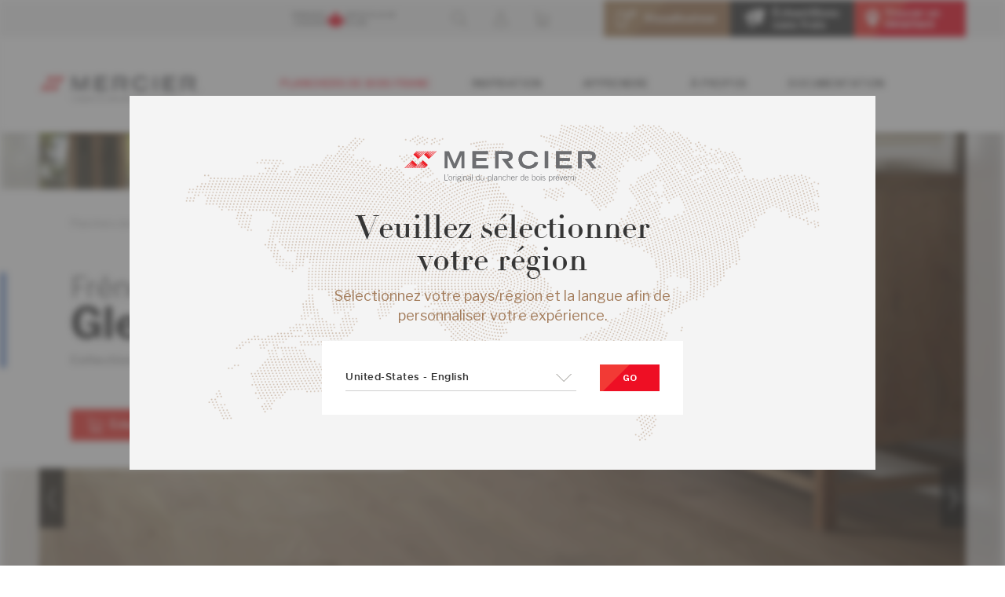

--- FILE ---
content_type: text/html; charset=UTF-8
request_url: https://mercier-wood-flooring.com/ca/fr/planchers-de-bois-franc/frene-blanc-gleam-atmosphere/
body_size: 14860
content:
<!DOCTYPE html>
<html lang="fr">
<head>
    <meta charset="utf-8">
    <meta http-equiv="X-UA-Compatible" content="IE=edge">
    <meta name="viewport" content="width=device-width, initial-scale=1.0, maximum-scale=1.0">

    <!-- CSRF Token -->
    <meta name="csrf-token" content="BkjX0sJZdRyxVrq9lbtKTCXPv9M6fLZuQpsqIA1Z">

    <!-- SEO -->
<title>Frêne blanc Gleam | Atmosphere | Planchers Mercier</title>

<meta name="description" content="Frêne blanc Gleam disponible en lustre et fini , de la collection Atmosphere. Ce produit est aussi disponible avec Generations Intact 2500. Planchers de bois Mercier.">


<!-- Alternative links -->

    
            <link rel="alternate" hreflang="en-us" href="https://mercier-wood-flooring.com/us/en/hardwood-flooring/white-ash-gleam-atmosphere/">
            <link rel="alternate" hreflang="fr" href="https://mercier-wood-flooring.com/fr/planchers-de-bois-franc/frene-blanc-gleam-atmosphere/">
            <link rel="alternate" hreflang="en" href="https://mercier-wood-flooring.com/en/hardwood-flooring/white-ash-gleam-atmosphere/">
            <link rel="alternate" hreflang="fr-ca" href="https://mercier-wood-flooring.com/ca/fr/planchers-de-bois-franc/frene-blanc-gleam-atmosphere/">
            <link rel="alternate" hreflang="en-ca" href="https://mercier-wood-flooring.com/ca/en/hardwood-flooring/white-ash-gleam-atmosphere/">
    
<!-- Canonical link -->
<link rel="canonical" href="https://mercier-wood-flooring.com/ca/fr/planchers-de-bois-franc/frene-blanc-gleam-atmosphere/">

    <!-- Open Graph -->

<meta property="og:site_name" content="Planchers Mercier">

<meta property="og:title" content="Frêne blanc Gleam | Planchers Mercier">

<meta property="og:description" content="Découvrez des plancher de bois en Frêne blanc de qualité supérieure pour votre décor. Depuis plus de 40 ans, Planchers Mercier offre des planchers de bois franc sains et écoresponsables.">

<meta property="og:image" content="https://media.mercier-wood-flooring.com/webfolder_download/b9efa28e30a221650e5305295581ae11/8e6193da2b7d6bf4d9661fbac16e0225d5fea36d/baf059126e4fb8107c6e528270d0b01f870d8ee3/8e6193da2b7d6bf4d9661fbac16e0225d5fea36d.webp" >
<meta property="og:image:width" content="2080" >
<meta property="og:image:height" content="1264" >
<meta property="og:image" content="https://mercier-wood-flooring.com/images/open-graphs/1.jpg">
<meta property="og:image:width" content="1200">
<meta property="og:image:height" content="1200">
<meta property="og:image" content="https://mercier-wood-flooring.com/images/open-graphs/2.jpg">
<meta property="og:image:width" content="1200">
<meta property="og:image:height" content="1200">
<meta property="og:image" content="https://mercier-wood-flooring.com/images/open-graphs/3.jpg">
<meta property="og:image:width" content="1200">
<meta property="og:image:height" content="1200">
<meta property="og:image" content="https://mercier-wood-flooring.com/images/open-graphs/4.jpg">
<meta property="og:image:width" content="1200">
<meta property="og:image:height" content="1200">
<meta property="og:image" content="https://mercier-wood-flooring.com/images/open-graphs/5.jpg">
<meta property="og:image:width" content="1200">
<meta property="og:image:height" content="1200">
<meta property="og:image" content="https://mercier-wood-flooring.com/images/open-graphs/6.jpg">
<meta property="og:image:width" content="1200">
<meta property="og:image:height" content="630">
<meta property="og:image" content="https://mercier-wood-flooring.com/images/open-graphs/7.jpg">
<meta property="og:image:width" content="1200">
<meta property="og:image:height" content="630">
<meta property="og:image" content="https://mercier-wood-flooring.com/images/open-graphs/8.jpg">
<meta property="og:image:width" content="1200">
<meta property="og:image:height" content="630">

<meta property="og:type" content="website" >
<meta property="og:url" content="https://mercier-wood-flooring.com/ca/fr/planchers-de-bois-franc/frene-blanc-gleam-atmosphere" >


<!--Pinterest account verification-->
<meta name="p:domain_verify" content="c62951291a994e3d8ea3fc6ed451a250"/>

    <!-- Favicons -->
<link rel="apple-touch-icon" sizes="60x60" href="https://mercier-wood-flooring.com/images/favicon/apple-touch-icon.png">
<link rel="icon" type="image/png" sizes="32x32" href="https://mercier-wood-flooring.com/images/favicon/favicon-32x32.png">
<link rel="icon" type="image/png" sizes="16x16" href="https://mercier-wood-flooring.com/images/favicon/favicon-16x16.png">
<link rel="mask-icon" href="https://mercier-wood-flooring.com/images/favicon/safari-pinned-tab.svg" color="#e12826">
<meta name="msapplication-TileColor" content="#e12826">
<meta name="theme-color" content="#e5e5e5">
    <!-- Styles -->
    <link href="https://mercier-wood-flooring.com/css/app.css?id=ab2d011ac514d6090974" rel="stylesheet">
    <link href="https://media.mercier-wood-flooring.com/public/default/css/main/18fab658139fb409ddd375f206b0868fc2edfd88/main.css" rel="stylesheet">

        
    <!-- Scripts -->
    <script data-termly-config>
    window.TERMLY_CUSTOM_BLOCKING_MAP = {
        "media.mercier-wood-flooring.com": "essential",
        "media.mercier.cheetah-commerce.com": "essential",
        "maps.googleapis.com": "essential",
        "dev53.imarcom.net": "essential",
        "icms.imarcom.net": "essential",
        "www.google.com": "essential",
        "www.gstatic.com": "essential"
    }
</script>

<script
    type="text/javascript"
    src="https://app.termly.io/embed.min.js"
    data-auto-block="on"
    data-website-uuid="5c0db95f-3d8f-48ea-84d7-6fc6cc0eb175"
></script>

<script type="text/javascript">
window.addEventListener('onWidgetLoadComplete', function () {
            var policyPdf = "https://media.mercier-wood-flooring.com/privacy_policy_pdfs/privacy-policy-canada-fr.pdf";
        var cookiePdf = "https://media.mercier-wood-flooring.com/privacy_policy_pdfs/cookie-policy-fr.pdf";
    var policies = ['t-politiquerelativeauxcookiesLink', 't-privacyPolicyLink', 't-cookiePolicyLink', 't-CookiePolicyLink'];
    policies.forEach(function (policy) {
        var policyInterval = window.setInterval(function () {
            var policyElement = document.getElementsByClassName(policy);
            if (policyElement.length) {
                clearInterval(policyInterval);
                var text = policyElement[0].textContent || el.innerText
                var newPolicyLink = document.createElement('a');
                if (policy === 't-privacyPolicyLink') {
                    newPolicyLink.setAttribute('href', policyPdf);
                } else {
                    newPolicyLink.setAttribute('href', cookiePdf);
                }
                newPolicyLink.setAttribute('target', '_blank');
                newPolicyLink.textContent = text;
                newPolicyLink.style.color = '#303030';
                newPolicyLink.style.textDecoration = 'underline';
                policyElement[0].replaceWith(newPolicyLink);
            }
        }, 100);
    });
});
</script>

<!-- ROOMVO - START -->
<script type="text/javascript" src="https://cdn.roomvo.com/static/scripts/b2b/mercier.js" async></script>
<!-- ROOMVO - END -->
    <!-- Google Analytics -->
<script>
(function(i,s,o,g,r,a,m){i['GoogleAnalyticsObject']=r;i[r]=i[r]||function(){
(i[r].q=i[r].q||[]).push(arguments)},i[r].l=1*new Date();a=s.createElement(o),
m=s.getElementsByTagName(o)[0];a.async=1;a.src=g;m.parentNode.insertBefore(a,m)
})(window,document,'script','https://www.google-analytics.com/analytics.js','ga');

ga('create', 'UA-10314909-1', 'auto');
ga('send', 'pageview');
</script>
<!-- End Google Analytics -->

<!-- GA4 -->
<script async src="https://www.googletagmanager.com/gtag/js?id=G-BRZWQ34V26"></script>
<script>
window.dataLayer = window.dataLayer || [];
function gtag(){dataLayer.push(arguments);}
gtag('js', new Date());

gtag('config', 'G-BRZWQ34V26');
</script>
<!-- End GA4 -->
    <!-- Google Tag Manager -->
<script>(function(w,d,s,l,i){w[l]=w[l]||[];w[l].push({'gtm.start':
new Date().getTime(),event:'gtm.js'});var f=d.getElementsByTagName(s)[0],
j=d.createElement(s),dl=l!='dataLayer'?'&l='+l:'';j.async=true;j.src=
'https://www.googletagmanager.com/gtm.js?id='+i+dl;f.parentNode.insertBefore(j,f);
})(window,document,'script','dataLayer','GTM-NK4VLQD');</script>
<!-- End Google Tag Manager -->

<!-- Pinterest Tag -->
<script>
!function(e){if(!window.pintrk){window.pintrk = function () {
window.pintrk.queue.push(Array.prototype.slice.call(arguments))};var
n=window.pintrk;n.queue=[],n.version="3.0";var
t=document.createElement("script");t.async=!0,t.src=e;var
r=document.getElementsByTagName("script")[0];
r.parentNode.insertBefore(t,r)}}("https://s.pinimg.com/ct/core.js");
pintrk('load', '2612382873205', {em: '<user_email_address>'});
pintrk('page');
</script>
<noscript>
<img height="1" width="1" style="display:none;" alt=""
src="https://ct.pinterest.com/v3/?event=init&tid=2612382873205&pd[em]=<hashed_email_address>&noscript=1" />
</noscript>
<!-- end Pinterest Tag -->
    <!-- Facebook Pixel Code -->
<script>
!function(f,b,e,v,n,t,s)
{if(f.fbq)return;n=f.fbq=function(){n.callMethod?
n.callMethod.apply(n,arguments):n.queue.push(arguments)};
if(!f._fbq)f._fbq=n;n.push=n;n.loaded=!0;n.version='2.0';
n.queue=[];t=b.createElement(e);t.async=!0;
t.src=v;s=b.getElementsByTagName(e)[0];
s.parentNode.insertBefore(t,s)}(window, document,'script',
'https://connect.facebook.net/en_US/fbevents.js');
fbq('init', '219379055758710');
fbq('track', 'PageView');
</script>
<noscript><img height="1" width="1" style="display:none"
src="https://www.facebook.com/tr?id=219379055758710&ev=PageView&noscript=1"
/></noscript>
<!-- End Facebook Pixel Code -->
    <script src="https://mercier-wood-flooring.com/ca/fr/store_front_config.js"></script>
    
    <meta name="facebook-domain-verification" content="yz757rtk7e3tgmyssns6k28ovx2zvx" />
</head>
<body class="page-type-mercierProduct">
<!-- Google Tag Manager (noscript) -->
<noscript><iframe src="https://www.googletagmanager.com/ns.html?id=GTM-NK4VLQD"
height="0" width="0" style="display:none;visibility:hidden"></iframe></noscript>
<!-- End Google Tag Manager (noscript) -->
<div id="app">
    
                    <header class="troc-header js-troc-header">

    <div class="publicNotices publicNotices--overHeader">
    </div>

    <div class="headerDesktop">
        <div class="header-topRow">
            <div class="container">
                <div class="header-topRowContainer">
                    <div class="troc-logoContainer">
    <a class="troc-logo" href="https://mercier-wood-flooring.com/ca/fr">
        <img src="https://mercier-wood-flooring.com/images/mercier-small.svg?v=2" alt="Mercier">
    </a>
</div>
                    <div class="header-topRowContent">
                        <a class="header-proudlyMadeInCanada" href="https://mercier-wood-flooring.com/ca/fr/a-propos/notre-entreprise/">
    <span class="header-proudlyMadeInCanada-text">Fièrement Canadien</span>
    <span class="header-proudlyMadeInCanada-icon icon-canada"></span>
    <span class="header-proudlyMadeInCanada-text">Depuis plus de 45 ans</span>
</a>

                        
                        <nav class="topMenu">
    <ul class="topMenu-list">
        <li class="topMenu-item topMenu-search">
    <a class="topMenu-link js-openSearch" href="javascript:;">
    <span class="troc-icon-search"></span>
</a>
</li>
                <li class="topMenu-item topMenu-account test-account-is-not-logged">
            <a class="test-top-menu-profile topMenu-link" href="https://mercier-wood-flooring.com/ca/fr/login">
                <span class="troc-icon-account"></span>
                <span class="topMenu-text">Se connecter</span>
            </a>
        </li>
        
                
        <li class="topMenu-item topMenu-cart">
            <cart-link name="Panier"></cart-link>
        </li>
        
        <li class="topMenu-item">
    <a class="topMenu-link topMenu-link-roomvo" href="javascript:roomvo.startStandaloneVisualizer();">
        <span class="topMenu-itemIcon icon-roomvo"></span>
        Visualisateur
    </a>
</li>


<li class="topMenu-item">
    <a class="topMenu-link topMenu-link-floorSamples " href="https://mercier-wood-flooring.com/ca/fr/echantillons">
        <img src="https://mercier-wood-flooring.com/images/topMenu-floorSamples-full.svg" alt="Échantillons" />
        Échantillons <br>sans frais    </a>
</li>

<li class="topMenu-item">
    <a class="topMenu-link topMenu-link-findDealer js-openDealer " href="javascript:;"><img src="https://mercier-wood-flooring.com/images/topMenu-findDealer.svg" alt="Trouver un détaillant" /><span>Trouver un détaillant</span></a>
</li>
    </ul>
</nav>

                        <a class="header-topBurger js-header-topBurger" href="javascript:;">
                            <span></span>
                            <span></span>
                            <span></span>
                        </a>
                    </div>
                </div>
            </div>
        </div>
        <div class="header-bottomRow">
            <div class="container">
                <div class="header-bottomRowContainer">
                    <div class="troc-logoContainer">
    <a class="troc-logo" href="https://mercier-wood-flooring.com/ca/fr">
        <img src="https://mercier-wood-flooring.com/images/mercier-fr.svg?v=2" alt="Mercier | L&#039;original du plancher de bois franc préverni">
    </a>
</div>
                    <nav class="mainMenu">
    <ul class="mainMenu-list">
        <li class="mainMenu-item">
                <a class="mainMenu-link mainMenu-link--hasMegaMenu mainMenu-link-active" href="https://mercier-wood-flooring.com/ca/fr/planchers-de-bois-franc/">
                    Planchers de bois franc                </a>
                <div class="megaMenu megaMenu--hardwoodFlooring">
    <div class="megaMenu-content">
        <div class="megaMenu-ctas megaMenu-ctas-2elements">
            <a class="menuCard" href="https://mercier-wood-flooring.com/ca/fr/collections/">
    <img data-src="https://media.mercier-wood-flooring.com/webfolder_download/e18139136ad369db502834499af6d30a/cta-backgound-collections/de2e6f821e1de107e3638d96cdaccf35fb97274e/cta-backgound-collections.webp" alt="">    <span>Nos collections</span>
</a>            <a class="menuCard" href="https://mercier-wood-flooring.com/ca/fr/echantillons/">
    <img data-src="https://media.mercier-wood-flooring.com/webfolder_download/cfc5ad328069c5d08797fdd7b5dea187/cta-backgound-samples/4804fa0f45ddbb5c6ea65e01a3c29522d638745a/cta-backgound-samples.webp" alt="">    <span>Échantillons</span>
</a>        </div>
        <div class="megaMenu-listContainer">
            <div class="megaMenu-listTitle"><a class="megaMenu-listLink" href="https://mercier-wood-flooring.com/ca/fr/planchers-de-bois-franc/">Parcourir tous les planchers Mercier</a></div>
            <ul class="megaMenu-list">
                <li><a class="megaMenu-listLink" href="https://mercier-wood-flooring.com/ca/fr/planchers-de-bois-franc/#search-by-collection"><img class="megaMenu-listImage" data-src="https://mercier-wood-flooring.com/images/megamenu-collection.svg" alt="Chercher par collection" /> Chercher par collection</a></li>
                                                <li><a class="megaMenu-listLink" href="https://mercier-wood-flooring.com/ca/fr/planchers-de-bois-franc/#search-by-species"><img class="megaMenu-listImage" data-src="https://mercier-wood-flooring.com/images/megamenu-species.svg" alt="Chercher par essence" /> Chercher par essence</a></li>
                <li><a class="megaMenu-listLink" href="https://mercier-wood-flooring.com/ca/fr/planchers-de-bois-franc/#search-by-look"><img class="megaMenu-listImage" data-src="https://mercier-wood-flooring.com/images/megamenu-look.svg" alt="Chercher par Look / Grade" /> Chercher par Look / Grade</a></li>
                            </ul>
        </div>
        <div class="megaMenu-listSeparator"></div>
        <div class="megaMenu-listContainer">
            <div class="megaMenu-listSmallTitle">Voir aussi</div>
            <ul class="megaMenu-list">
                <li><a class="megaMenu-listLink" href="https://mercier-wood-flooring.com/ca/fr/documentation/#cbpf=.documentsGroup-installation-entretien"><img class="megaMenu-listImage" data-src="https://mercier-wood-flooring.com/images/megamenu-installation.svg" alt="Installation" /> Installation</a></li>
                <li><a class="megaMenu-listLink" href="https://mercier-wood-flooring.com/ca/fr/enregistrez-votre-garantie/"><img class="megaMenu-listImage" data-src="https://mercier-wood-flooring.com/images/megamenu-warranty.svg" alt="Garantie" /> Garantie</a></li>
                <li><a class="megaMenu-listLink" href="https://mercier-wood-flooring.com/ca/fr/documentation/#cbpf=.documentsGroup-installation-entretien"><img class="megaMenu-listImage" data-src="https://mercier-wood-flooring.com/images/megamenu-maintenance.svg" alt="Entretien" /> Entretien</a></li>
                <li><a class="megaMenu-listLink" href="https://mercier-wood-flooring.com/ca/fr/faq/"><img class="megaMenu-listImage" data-src="https://mercier-wood-flooring.com/images/megamenu-faq.svg" alt="FAQ" /> FAQ</a></li>
            </ul>
        </div>
    </div>
</div>
            </li><li class="mainMenu-item">
                <a class="mainMenu-link  " href="https://mercier-wood-flooring.com/ca/fr/inspiration/">
                    Inspiration                </a>
                            </li><li class="mainMenu-item">
                <a class="mainMenu-link mainMenu-link--hasMegaMenu " href="https://mercier-wood-flooring.com/ca/fr/apprendre/essences/">
                    Apprendre                </a>
                <div class="megaMenu megaMenu--learn">
    <div class="megaMenu-content">
        <div class="megaMenu-ctas">
            <a class="menuCard" href="https://mercier-wood-flooring.com/ca/fr/apprendre/essences/">
    <img data-src="https://media.mercier-wood-flooring.com/webfolder_download/869c9558ac5405e651aa8e0e9a577aeb/cta-backgound-species/0ecdd248b95243940ba95d856ae0cb2df24caff3/cta-backgound-species.webp" alt="">    <span>Essences</span>
</a>            <a class="menuCard" href="https://mercier-wood-flooring.com/ca/fr/apprendre/looks-grades/">
    <img data-src="https://media.mercier-wood-flooring.com/webfolder_download/625b4d026c52ab2ff0de61d30da4b6a9/cta-backgound-looks/eac2df95fbfe193384cae5344c8fd27c63bb74c9/cta-backgound-looks.webp" alt="">    <span>Looks / Grades</span>
</a>            <a class="menuCard" href="https://mercier-wood-flooring.com/ca/fr/apprendre/plateformes/">
    <img data-src="https://media.mercier-wood-flooring.com/webfolder_download/63dc098d6d3e2aeee7453862390fe415/button-platforms/468d3e7eb1bc4edc727629ffd310d62643f77602/button-platforms.webp" alt="">    <span>Plateformes</span>
</a>            <a class="menuCard" href="https://mercier-wood-flooring.com/ca/fr/apprendre/finis/">
    <img data-src="https://media.mercier-wood-flooring.com/webfolder_download/503685e5b5bc6bd12a3a388e63410bb7/button-finishes/8abbb7d78b32600a3cb0816cf53a5a8cf054b8d8/button-finishes.webp" alt="">    <span>Finis</span>
</a>            <a class="menuCard" href="https://mercier-wood-flooring.com/ca/fr/apprendre/largeurs/">
    <img data-src="https://media.mercier-wood-flooring.com/webfolder_download/b6ca58cffd3aca4a2a3065c4774c570e/cta-backgound-widths/7339b3781b9bbcfad4b34a9700c27f28cbb8d5a5/cta-backgound-widths.webp" alt="">    <span>Largeurs</span>
</a>            <a class="menuCard" href="https://mercier-wood-flooring.com/ca/fr/apprendre/lustres/">
    <img data-src="https://media.mercier-wood-flooring.com/webfolder_download/b95021dc4d2e4cf923b9f94f65a4070e/cta-backgound-glosses/98df1bd186b99efbbb1882c58a0825435260b9a3/cta-backgound-glosses.webp" alt="">    <span>Lustres</span>
</a>        </div>

        <div class="megaMenu-learnRightColumn">
            <div>
                <div class="megaMenu-title">Tout sur le plancher de bois franc</div>
                <div class="megaMenu-text">Que de caractéristiques à considérer avant d'arrêter son choix sur un plancher de bois. Pas de soucis! Tout ce dont vous avez besoin de savoir se trouve ici.</div>
            </div>

            <div class="megaMenu-listContainer">
                <div class="megaMenu-listSmallTitle">Voir aussi</div>
                <ul class="megaMenu-list">
                    <li><a class="megaMenu-listLink" href="https://mercier-wood-flooring.com/ca/fr/enregistrez-votre-garantie/"><img class="megaMenu-listImage" data-src="https://mercier-wood-flooring.com/images/megamenu-warranty.svg" alt="Garantie" /> Garantie</a></li>
                    <li><a class="megaMenu-listLink" href="https://mercier-wood-flooring.com/ca/fr/faq/"><img class="megaMenu-listImage" data-src="https://mercier-wood-flooring.com/images/megamenu-faq.svg" alt="FAQ" /> FAQ</a></li>
                    <li><a class="megaMenu-listLink" href="https://mercier-wood-flooring.com/ca/fr/documentation/#cbpf=.documentsGroup-installation-entretien"><img class="megaMenu-listImage" data-src="https://mercier-wood-flooring.com/images/megamenu-installation.svg" alt="Installation" /> Installation</a></li>
                    <li><a class="megaMenu-listLink" href="https://mercier-wood-flooring.com/ca/fr/documentation/#cbpf=.documentsGroup-installation-entretien"><img class="megaMenu-listImage" data-src="https://mercier-wood-flooring.com/images/megamenu-maintenance.svg" alt="Entretien" /> Entretien</a></li>
                    <li><a class="megaMenu-listLink" href="https://mercier-wood-flooring.com/ca/fr/apprendre/glossaire/"><img class="megaMenu-listImage" data-src="https://mercier-wood-flooring.com/images/megamenu-glossary.svg" alt="Glossaire" /> Glossaire</a></li>
                </ul>
            </div>
        </div>
    </div>
</div>
            </li><li class="mainMenu-item">
                <a class="mainMenu-link  " href="https://mercier-wood-flooring.com/ca/fr/a-propos/notre-entreprise/">
                    À propos                </a>
                            </li><li class="mainMenu-item">
                <a class="mainMenu-link  " href="https://mercier-wood-flooring.com/ca/fr/documentation/">
                    Documentation                </a>
                            </li>    </ul>
</nav>
                </div>
            </div>
        </div>
    </div>

    <div class="headerMobile">
        <div class="troc-logoContainer">
    <a class="troc-logo" href="https://mercier-wood-flooring.com/ca/fr">
        <img src="https://mercier-wood-flooring.com/images/mercier-small.svg?v=2" alt="Mercier">
    </a>
</div>

<div class="headerMobile-topMenu">
    <a class="topMenu-link js-openSearch" href="javascript:;">
    <span class="troc-icon-search"></span>
</a>

        
    <div class="headerMobile-cart">
        <cart-link name="Panier"></cart-link>
    </div>
    
    <a class="headerMobile-burgerButton js-toggleBurgerMenu" href="javascript:;">
        <span></span>
        <span></span>
        <span></span>
    </a>
</div>

<nav class="headerMobile-burger js-burgerMenu">
    <div class="mobileMenu">
    <div class="mobileMenu-body">
        <div class="mobileMenu-topSection">
                                            <a class="mobileMenu-banner" href="https://mercier-wood-flooring.com/ca/fr/echantillons/">
                    <img data-src="https://mercier-wood-flooring.com/images/cart_order_samples_free_promo-fr.jpg" alt="Obtenez jusqu'à 6 échantillons gratuits" />
                </a>
                                        <ul class="mobileMenu-mainMenu">
                <li>
                    <a class="mobileMenu-mainMenuLink mobileMenu-mainMenuLink-hasSubMenu js-mobileMenu-openSubMenu" href="javascript:;">Planchers de bois franc</a>
                    <div class="mobileMenu-subMenu">
                        <a class="mobileMenu-back js-mobileMenu-back" href="javascript:;">Retour</a>
                        <a class="mobileMenu-title" href="https://mercier-wood-flooring.com/ca/fr/planchers-de-bois-franc/">Parcourir tous les planchers Mercier</a>
                        <ul class="mobileMenu-subSubMenu">
                            <li><a class="mobileMenu-subSubMenuLink" href="https://mercier-wood-flooring.com/ca/fr/planchers-de-bois-franc/">Chercher TOUS les planchers Mercier</a></li>
                            <li><a class="mobileMenu-subSubMenuLink" href="https://mercier-wood-flooring.com/ca/fr/planchers-de-bois-franc/#search-by-collection"><span class="mobileMenu-subSubMenuImage"><img data-src="https://mercier-wood-flooring.com/images/megamenu-collection.svg" alt="Chercher par collection" /></span> Chercher par collection</a></li>
                                                        <li><a class="mobileMenu-subSubMenuLink" href="https://mercier-wood-flooring.com/ca/fr/planchers-de-bois-franc/#search-by-species"><span class="mobileMenu-subSubMenuImage"><img data-src="https://mercier-wood-flooring.com/images/megamenu-species.svg" alt="Chercher par essence" /></span> Chercher par essence</a></li>
                            <li><a class="mobileMenu-subSubMenuLink" href="https://mercier-wood-flooring.com/ca/fr/planchers-de-bois-franc/#search-by-look"><span class="mobileMenu-subSubMenuImage"><img data-src="https://mercier-wood-flooring.com/images/megamenu-look.svg" alt="Chercher par Look / Grade" /></span> Chercher par Look / Grade</a></li>
                        </ul>
                        <div class="mobileMenu-images-large">
                            <a class="menuCard" href="https://mercier-wood-flooring.com/ca/fr/collections/">
    <img data-src="https://media.mercier-wood-flooring.com/webfolder_download/e18139136ad369db502834499af6d30a/cta-backgound-collections/de2e6f821e1de107e3638d96cdaccf35fb97274e/cta-backgound-collections.webp" alt="">    <span>Nos collections</span>
</a>                            <a class="menuCard" href="https://mercier-wood-flooring.com/ca/fr/echantillons/">
    <img data-src="https://media.mercier-wood-flooring.com/webfolder_download/cfc5ad328069c5d08797fdd7b5dea187/cta-backgound-samples/4804fa0f45ddbb5c6ea65e01a3c29522d638745a/cta-backgound-samples.webp" alt="">    <span>Échantillons</span>
</a>                        </div>
                        <div class="mobileMenu-other">
                            <div class="mobileMenu-otherTitle">Voir aussi</div>
                            <ul class="mobileMenu-otherMenu">
                                <li><a class="mobileMenu-otherLink" href="https://mercier-wood-flooring.com/ca/fr/apprendre/glossaire/"><img data-src="https://mercier-wood-flooring.com/images/megamenu-glossary.svg" alt="Glossaire" />Glossaire</a></li>
                                <li><a class="mobileMenu-otherLink" href="https://mercier-wood-flooring.com/ca/fr/documentation/#cbpf=.documentsGroup-installation-entretien"><img data-src="https://mercier-wood-flooring.com/images/megamenu-installation.svg" alt="Installation" />Installation</a></li>
                                <li><a class="mobileMenu-otherLink" href="https://mercier-wood-flooring.com/ca/fr/documentation/#cbpf=.documentsGroup-installation-entretien"><img data-src="https://mercier-wood-flooring.com/images/megamenu-maintenance.svg" alt="Entretien" />Entretien</a></li>
                                <li><a class="mobileMenu-otherLink" href="https://mercier-wood-flooring.com/ca/fr/enregistrez-votre-garantie/"><img data-src="https://mercier-wood-flooring.com/images/megamenu-warranty.svg" alt="Garantie" />Garantie</a></li>
                                <li><a class="mobileMenu-otherLink" href="https://mercier-wood-flooring.com/ca/fr/faq/"><img data-src="https://mercier-wood-flooring.com/images/megamenu-faq.svg" alt="FAQ" />FAQ</a></li>
                            </ul>
                        </div>
                    </div>
                </li>
                <li><a class="mobileMenu-mainMenuLink" href="https://mercier-wood-flooring.com/ca/fr/inspiration/">Inspiration</a></li>
                <li>
                    <a class="mobileMenu-mainMenuLink mobileMenu-mainMenuLink-hasSubMenu js-mobileMenu-openSubMenu" href="javascript:;">Apprendre</a>
                    <div class="mobileMenu-subMenu">
                        <a class="mobileMenu-back js-mobileMenu-back" href="javascript:;">Retour</a>
                        <div class="mobileMenu-title">En savoir plus sur...</div>
                        <div class="mobileMenu-images-small">
                            <a class="menuCard" href="https://mercier-wood-flooring.com/ca/fr/apprendre/essences/">
    <img data-src="https://media.mercier-wood-flooring.com/webfolder_download/869c9558ac5405e651aa8e0e9a577aeb/cta-backgound-species/0ecdd248b95243940ba95d856ae0cb2df24caff3/cta-backgound-species.webp" alt="">    <span>Essences</span>
</a>                            <a class="menuCard" href="https://mercier-wood-flooring.com/ca/fr/apprendre/looks-grades/">
    <img data-src="https://media.mercier-wood-flooring.com/webfolder_download/625b4d026c52ab2ff0de61d30da4b6a9/cta-backgound-looks/eac2df95fbfe193384cae5344c8fd27c63bb74c9/cta-backgound-looks.webp" alt="">    <span>Looks / Grades</span>
</a>                            <a class="menuCard" href="https://mercier-wood-flooring.com/ca/fr/apprendre/plateformes/">
    <img data-src="https://media.mercier-wood-flooring.com/webfolder_download/63dc098d6d3e2aeee7453862390fe415/button-platforms/468d3e7eb1bc4edc727629ffd310d62643f77602/button-platforms.webp" alt="">    <span>Plateformes</span>
</a>                            <a class="menuCard" href="https://mercier-wood-flooring.com/ca/fr/apprendre/finis/">
    <img data-src="https://media.mercier-wood-flooring.com/webfolder_download/503685e5b5bc6bd12a3a388e63410bb7/button-finishes/8abbb7d78b32600a3cb0816cf53a5a8cf054b8d8/button-finishes.webp" alt="">    <span>Finis</span>
</a>                            <a class="menuCard" href="https://mercier-wood-flooring.com/ca/fr/apprendre/largeurs/">
    <img data-src="https://media.mercier-wood-flooring.com/webfolder_download/b6ca58cffd3aca4a2a3065c4774c570e/cta-backgound-widths/7339b3781b9bbcfad4b34a9700c27f28cbb8d5a5/cta-backgound-widths.webp" alt="">    <span>Largeurs</span>
</a>                            <a class="menuCard" href="https://mercier-wood-flooring.com/ca/fr/apprendre/lustres/">
    <img data-src="https://media.mercier-wood-flooring.com/webfolder_download/b95021dc4d2e4cf923b9f94f65a4070e/cta-backgound-glosses/98df1bd186b99efbbb1882c58a0825435260b9a3/cta-backgound-glosses.webp" alt="">    <span>Lustres</span>
</a>                        </div>
                        <div class="mobileMenu-other">
                            <div class="mobileMenu-otherTitle">Voir aussi</div>
                            <ul class="mobileMenu-otherMenu">
                                <li><a class="mobileMenu-otherLink" href="https://mercier-wood-flooring.com/ca/fr/apprendre/glossaire/"><img data-src="https://mercier-wood-flooring.com/images/megamenu-glossary.svg" alt="Glossaire" />Glossaire</a></li>
                                <li><a class="mobileMenu-otherLink" href="https://mercier-wood-flooring.com/ca/fr/documentation/#cbpf=.documentsGroup-installation-entretien"><img data-src="https://mercier-wood-flooring.com/images/megamenu-installation.svg" alt="Installation" />Installation</a></li>
                                <li><a class="mobileMenu-otherLink" href="https://mercier-wood-flooring.com/ca/fr/documentation/#cbpf=.documentsGroup-installation-entretien"><img data-src="https://mercier-wood-flooring.com/images/megamenu-maintenance.svg" alt="Entretien" />Entretien</a></li>
                                <li><a class="mobileMenu-otherLink" href="https://mercier-wood-flooring.com/ca/fr/enregistrez-votre-garantie/"><img data-src="https://mercier-wood-flooring.com/images/megamenu-warranty.svg" alt="Garantie" />Garantie</a></li>
                                <li><a class="mobileMenu-otherLink" href="https://mercier-wood-flooring.com/ca/fr/faq/"><img data-src="https://mercier-wood-flooring.com/images/megamenu-faq.svg" alt="FAQ" />FAQ</a></li>
                            </ul>
                        </div>
                    </div>
                </li>
                <li><a class="mobileMenu-mainMenuLink" href="https://mercier-wood-flooring.com/ca/fr/documentation/#cbpf=.documentsGroup-installation-entretien">Documentation</a></li>
                <li>
                    <a class="mobileMenu-mainMenuLink mobileMenu-mainMenuLink-hasSubMenu js-mobileMenu-openSubMenu" href="javascript:;">À propos</a>
                    <div class="mobileMenu-subMenu">
                        <a class="mobileMenu-back js-mobileMenu-back" href="javascript:;">Retour</a>
                        <div class="mobileMenu-title">Planchers Mercier</div>
                        <ul class="mobileMenu-subSubMenu">
                            <li><a class="mobileMenu-subSubMenuLink" href="https://mercier-wood-flooring.com/ca/fr/a-propos/notre-entreprise/">À propos des planchers de bois Mercier</a></li>
                            <li><a class="mobileMenu-subSubMenuLink" href="https://mercier-wood-flooring.com/ca/fr/nouvelles/">Nouvelles</a></li>
                            <li><a class="mobileMenu-subSubMenuLink" href="https://mercier-wood-flooring.com/ca/fr/blogue/">Blogue</a></li>
                            <li><a class="mobileMenu-subSubMenuLink" href="https://mercier-wood-flooring.com/ca/fr/promotions/">Promotions</a></li>
                            <li><a class="mobileMenu-subSubMenuLink" href="https://mercier-wood-flooring.com/ca/fr/avis-legaux-ventes-en-ligne/">Avis légaux & ventes en ligne</a></li>
                        </ul>
                        <div class="mobileMenu-socials">
                            <div class="mobileMenu-socialsTitle">Suivez-nous</div>
                            <a href="https://www.facebook.com/PlanchersMercier.MercierWoodFlooring" target="_blank"><img data-src="https://mercier-wood-flooring.com/images/footer_social_facebook.svg" alt="Facebook"></a>
                            <a href="https://www.pinterest.ca/mercierfloors/" target="_blank"><img data-src="https://mercier-wood-flooring.com/images/footer_social_pinterest.svg" alt="Pinterest"></a>
                            <a href="https://www.youtube.com/user/Planchersmercier" target="_blank"><img data-src="https://mercier-wood-flooring.com/images/footer_social_youtube.svg" alt="Youtube"></a>
                            <a href="https://www.instagram.com/mercierwoodflooring/" target="_blank"><img data-src="https://mercier-wood-flooring.com/images/footer_social_instagram.svg" alt="Instagram"></a>
                        </div>
                        <div class="mobileMenu-other">
                            <div class="mobileMenu-otherTitle">Voir aussi</div>
                            <ul class="mobileMenu-otherMenu">
                                <li><a class="mobileMenu-otherLink" href="https://mercier-wood-flooring.com/ca/fr/apprendre/glossaire/"><img data-src="https://mercier-wood-flooring.com/images/megamenu-glossary.svg" alt="Glossaire" />Glossaire</a></li>
                                <li><a class="mobileMenu-otherLink" href="https://mercier-wood-flooring.com/ca/fr/documentation/#cbpf=.documentsGroup-installation-entretien"><img data-src="https://mercier-wood-flooring.com/images/megamenu-installation.svg" alt="Installation" />Installation</a></li>
                                <li><a class="mobileMenu-otherLink" href="https://mercier-wood-flooring.com/ca/fr/documentation/#cbpf=.documentsGroup-installation-entretien"><img data-src="https://mercier-wood-flooring.com/images/megamenu-maintenance.svg" alt="Entretien" />Entretien</a></li>
                                <li><a class="mobileMenu-otherLink" href="https://mercier-wood-flooring.com/ca/fr/enregistrez-votre-garantie/"><img data-src="https://mercier-wood-flooring.com/images/megamenu-warranty.svg" alt="Garantie" />Garantie</a></li>
                                <li><a class="mobileMenu-otherLink" href="https://mercier-wood-flooring.com/ca/fr/faq/"><img data-src="https://mercier-wood-flooring.com/images/megamenu-faq.svg" alt="FAQ" />FAQ</a></li>
                            </ul>
                        </div>
                    </div>
                </li>
                <li><a class="mobileMenu-mainMenuLink" href="javascript: roomvo.startStandaloneVisualizer();">
                    Visualisateur                    <span class="mobileMenu-mainMenuLinkRoomvoIcon icon-roomvo"></span>
                </a></li>
                <li class="mobileMenu-separator"></li>
                <li>
                    <a class="mobileMenu-mainMenuLink mobileMenu-mainMenuLink-hasSubMenu js-mobileMenu-openSubMenu" href="javascript:;"><span class="mobileMenu-proTagContainer">Pour les<span class="mobileMenu-proTag">Pros</span></span></a>
                    <div class="mobileMenu-subMenu">
                        <a class="mobileMenu-back js-mobileMenu-back" href="javascript:;">Retour</a>
                        <div class="mobileMenu-title">Outils pour architectes et designers</div>
                        <ul class="mobileMenu-subSubMenu">
                            <li><a class="mobileMenu-subSubMenuLink" href="https://mercier-wood-flooring.com/ca/fr/pour-les-pros/">Créez votre compte Pro</a></li>
                                                        <li><a class="mobileMenu-subSubMenuLink" href="https://mercier-wood-flooring.com/ca/fr/echantillons/">Pour commander des échantillons</a></li>
                                                                                    <li><a class="mobileMenu-subSubMenuLink" href="https://mercier-wood-flooring.com/ca/fr/pour-les-pros/city-life/">Planchers City Life</a></li>
                                                        <li><a class="mobileMenu-subSubMenuLink" href="https://mercier-wood-flooring.com/ca/fr/pour-les-pros/projets/">Projects commerciaux</a></li>
                            <li><a class="mobileMenu-subSubMenuLink" href="https://mercier-wood-flooring.com/ca/fr/pour-les-pros/documentation/">Documentation technique</a></li>
                            <li><a class="mobileMenu-subSubMenuLink" href="https://mercier-wood-flooring.com/ca/fr/pour-les-pros/trouver-un-representant/">Trouver un représentant</a></li>
                            <li><a class="mobileMenu-subSubMenuLink" href="https://mercier-wood-flooring.com/ca/fr/avis-legaux-ventes-en-ligne/">Avis légaux & ventes en ligne</a></li>
                        </ul>
                        <div class="mobileMenu-other">
                            <div class="mobileMenu-otherTitle">Voir aussi</div>
                            <ul class="mobileMenu-otherMenu">
                                <li><a class="mobileMenu-otherLink" href="https://mercier-wood-flooring.com/ca/fr/apprendre/glossaire/"><img data-src="https://mercier-wood-flooring.com/images/megamenu-glossary.svg" alt="Glossaire" />Glossaire</a></li>
                                <li><a class="mobileMenu-otherLink" href="https://mercier-wood-flooring.com/ca/fr/documentation/#cbpf=.documentsGroup-installation-entretien"><img data-src="https://mercier-wood-flooring.com/images/megamenu-installation.svg" alt="Installation" />Installation</a></li>
                                <li><a class="mobileMenu-otherLink" href="https://mercier-wood-flooring.com/ca/fr/documentation/#cbpf=.documentsGroup-installation-entretien"><img data-src="https://mercier-wood-flooring.com/images/megamenu-maintenance.svg" alt="Entretien" />Entretien</a></li>
                                <li><a class="mobileMenu-otherLink" href="https://mercier-wood-flooring.com/ca/fr/enregistrez-votre-garantie/"><img data-src="https://mercier-wood-flooring.com/images/megamenu-warranty.svg" alt="Garantie" />Garantie</a></li>
                                <li><a class="mobileMenu-otherLink" href="https://mercier-wood-flooring.com/ca/fr/faq/"><img data-src="https://mercier-wood-flooring.com/images/megamenu-faq.svg" alt="FAQ" />FAQ</a></li>
                            </ul>
                        </div>
                    </div>
                </li>
                <li>
                    <a class="mobileMenu-mainMenuLink mobileMenu-mainMenuLink-hasSubMenu js-mobileMenu-openSubMenu" href="javascript:;">Zone Détaillant</a>
                    <div class="mobileMenu-subMenu">
                        <a class="mobileMenu-back js-mobileMenu-back" href="javascript:;">Retour</a>
                        <div class="mobileMenu-title">Outils pour les détaillants</div>
                        <ul class="mobileMenu-subSubMenu">
                            <li><a class="mobileMenu-subSubMenuLink" href="https://extranet.planchers-mercier.com/" target="_blank" rel="nofollow">Accès Extranet</a></li>
                            <li><a class="mobileMenu-subSubMenuLink" href="https://mercier-wood-flooring.com/ca/fr/pour-les-pros/devenir-detaillant/">Devenir un détaillant Mercier</a></li>
                            <li><a class="mobileMenu-subSubMenuLink" href="https://mercier-wood-flooring.com/ca/fr/pour-les-pros/trouver-un-representant/">Trouver un représentant</a></li>
                            <li><a class="mobileMenu-subSubMenuLink" href="https://mercier-wood-flooring.com/ca/fr/avis-legaux-ventes-en-ligne/">Avis légaux & ventes en ligne</a></li>
                        </ul>
                        <div class="mobileMenu-other">
                            <div class="mobileMenu-otherTitle">Voir aussi</div>
                            <ul class="mobileMenu-otherMenu">
                                <li><a class="mobileMenu-otherLink" href="https://mercier-wood-flooring.com/ca/fr/apprendre/glossaire/"><img data-src="https://mercier-wood-flooring.com/images/megamenu-glossary.svg" alt="Glossaire" />Glossaire</a></li>
                                <li><a class="mobileMenu-otherLink" href="https://mercier-wood-flooring.com/ca/fr/documentation/#cbpf=.documentsGroup-installation-entretien"><img data-src="https://mercier-wood-flooring.com/images/megamenu-installation.svg" alt="Installation" />Installation</a></li>
                                <li><a class="mobileMenu-otherLink" href="https://mercier-wood-flooring.com/ca/fr/documentation/#cbpf=.documentsGroup-installation-entretien"><img data-src="https://mercier-wood-flooring.com/images/megamenu-maintenance.svg" alt="Entretien" />Entretien</a></li>
                                <li><a class="mobileMenu-otherLink" href="https://mercier-wood-flooring.com/ca/fr/enregistrez-votre-garantie/"><img data-src="https://mercier-wood-flooring.com/images/megamenu-warranty.svg" alt="Garantie" />Garantie</a></li>
                                <li><a class="mobileMenu-otherLink" href="https://mercier-wood-flooring.com/ca/fr/faq/"><img data-src="https://mercier-wood-flooring.com/images/megamenu-faq.svg" alt="FAQ" />FAQ</a></li>
                            </ul>
                        </div>
                    </div>
                </li>
                <li class="mobileMenu-separator"></li>
            </ul>

            <div class="mobileMenu-other">
                <div class="mobileMenu-otherTitle">Voir aussi</div>
                <ul class="mobileMenu-otherMenu">
                    <li><a class="mobileMenu-otherLink" href="https://mercier-wood-flooring.com/ca/fr/apprendre/glossaire/"><img data-src="https://mercier-wood-flooring.com/images/megamenu-glossary.svg" alt="Glossaire" />Glossaire</a></li>
                    <li><a class="mobileMenu-otherLink" href="https://mercier-wood-flooring.com/ca/fr/documentation/#cbpf=.documentsGroup-installation-entretien"><img data-src="https://mercier-wood-flooring.com/images/megamenu-installation.svg" alt="Installation" />Installation</a></li>
                    <li><a class="mobileMenu-otherLink" href="https://mercier-wood-flooring.com/ca/fr/documentation/#cbpf=.documentsGroup-installation-entretien"><img data-src="https://mercier-wood-flooring.com/images/megamenu-maintenance.svg" alt="Entretien" />Entretien</a></li>
                    <li><a class="mobileMenu-otherLink" href="https://mercier-wood-flooring.com/ca/fr/enregistrez-votre-garantie/"><img data-src="https://mercier-wood-flooring.com/images/megamenu-warranty.svg" alt="Garantie" />Garantie</a></li>
                    <li><a class="mobileMenu-otherLink" href="https://mercier-wood-flooring.com/ca/fr/faq/"><img data-src="https://mercier-wood-flooring.com/images/megamenu-faq.svg" alt="FAQ" />FAQ</a></li>
                </ul>
            </div>

                        <a class="mobileMenu-otherLink" style="padding-left: 28px;" href="#" onclick="window.displayPreferenceModal(); return false;" id="termly-consent-preferences">Préférences de consentement</a>
                    </div>

        <div class="mobileMenu-bottomSection">
            <portal-target name="mobile-alternative-links"></portal-target>

                        <a class="mobileMenu-account" href="https://mercier-wood-flooring.com/ca/fr/login"><span class="icon-account"></span>Votre<br>compte</a>
                    </div>
    </div>

    <div class="mobileMenu-footer">
                <div class="mobileMenu-footerButtons">
            <a class="mobileMenu-footerButton" href="https://mercier-wood-flooring.com/ca/fr/contactez-nous/"><span>Contact</span></a>
            <a class="mobileMenu-footerButton" href="https://app.mynjobs.com/e/planchers_mercier/fr" target="_blank"><span>Carrières</span></a>
            <a class="mobileMenu-footerButton js-openDealer" href="javascript:;"><span>Trouver un détaillant</span></a>
        </div>
    </div>
</div>
</nav>
    </div>

    
    <div class="publicNotices publicNotices--belowHeader">
    </div>

        
</header>

<div class="formModal js-searchModal">
    <div class="formModal-content">
        <div class="formModal-title">Rechercher <br>sur le site</div>
        <a class="formModal-close js-formModal-close" href="javascript:;"></a>
        <div class="formModal-form">
            <form action="https://mercier-wood-flooring.com/ca/fr/recherche" method="get">
                <input class="formModal-input" type="text" placeholder="Rechercher des termes" name="q">
                <button class="formModal-button troc-icon-search"></button>
            </form>
        </div>
    </div>
</div>

<div class="formModal js-dealerModal">
    <div class="formModal-content">
        <div class="formModal-title">Trouver un<br>détaillant</div>
        <a class="formModal-close js-formModal-close" href="javascript:;"></a>
                                <form class="formModal-form js-dealer-locator-autocomplete" method="get" action="https://mercier-wood-flooring.com/ca/fr/trouver-un-detaillant">
            <input class="js-dealer-locator-promotion" name="promotion" type="hidden">
            <input class="formModal-input js-dealer-locator-address" name="address" type="text" placeholder="Code postal, ville..." autocomplete="off">
            <ul class="formModal-suggestions js-dealer-suggestions"></ul>
        </form>
                    </div>
</div>
        
        <div id="app-body">
                                        
            <div id="app-content" >
                <main>
                    

<div class="mercierProduct">

    <div class="mercierProduct-header">

                <div class="mercierProduct-backgroundImage mercierProduct-backgroundImage-active" data-image="https://media.mercier-wood-flooring.com/webfolder_download/b9efa28e30a221650e5305295581ae11/8e6193da2b7d6bf4d9661fbac16e0225d5fea36d/baf059126e4fb8107c6e528270d0b01f870d8ee3/8e6193da2b7d6bf4d9661fbac16e0225d5fea36d.webp" style="background-image: url(https://media.mercier-wood-flooring.com/webfolder_download/b9efa28e30a221650e5305295581ae11/8e6193da2b7d6bf4d9661fbac16e0225d5fea36d/baf059126e4fb8107c6e528270d0b01f870d8ee3/8e6193da2b7d6bf4d9661fbac16e0225d5fea36d.webp);"></div>
                <div class="mercierProduct-backgroundImage" data-image="https://media.mercier-wood-flooring.com/webfolder_download/093011cd7ced4a19fe584285f9286b78/dc6a396b62fed9baa427d2a6d14caa38934a3f3b/4c1ec337cebb0adaa31d83467dbc4247f98a0fb5/dc6a396b62fed9baa427d2a6d14caa38934a3f3b.webp"></div>
        
        <div class="container">
            <div class="mercierProduct-mainImageContainer">
                                <a class="mercierProduct-mainImage js-mercierProduct-mainImage cbp-singlePage mercierProduct-mainImage-active"
                   href="#1"
                   data-cbp-singlepage="mainImage"
                   data-title="Gleam"
                   data-image="https://media.mercier-wood-flooring.com/webfolder_download/e9f2ca4aa2f5f9a184161d755d9283a6/8e6193da2b7d6bf4d9661fbac16e0225d5fea36d/e36649ea7785d31374eac6a2c7f10ecfaabefc29/8e6193da2b7d6bf4d9661fbac16e0225d5fea36d.webp"
                >
                    <picture>
                        <source
                            srcset="https://media.mercier-wood-flooring.com/webfolder_download/b9efa28e30a221650e5305295581ae11/8e6193da2b7d6bf4d9661fbac16e0225d5fea36d/baf059126e4fb8107c6e528270d0b01f870d8ee3/8e6193da2b7d6bf4d9661fbac16e0225d5fea36d.webp"
                            media="(min-width: 768px)">
                        <source
                            srcset="https://media.mercier-wood-flooring.com/webfolder_download/d4eeeaa0bef424987c28cb18a6f3bc04/8e6193da2b7d6bf4d9661fbac16e0225d5fea36d/8e6cc534087ca26ef59aea087e97d0f470402ddd/8e6193da2b7d6bf4d9661fbac16e0225d5fea36d.webp"
                            media="(max-width: 767px)">
                        <img src="https://media.mercier-wood-flooring.com/webfolder_download/b9efa28e30a221650e5305295581ae11/8e6193da2b7d6bf4d9661fbac16e0225d5fea36d/baf059126e4fb8107c6e528270d0b01f870d8ee3/8e6193da2b7d6bf4d9661fbac16e0225d5fea36d.webp" alt="Frêne blanc Gleam">
                    </picture>
                </a>
                                <a class="mercierProduct-mainImage js-mercierProduct-mainImage cbp-singlePage"
                   href="#6"
                   data-cbp-singlepage="mainImage"
                   data-title="Gleam"
                   data-image="https://media.mercier-wood-flooring.com/webfolder_download/0efafb7f01063f931b9eb97d2ac5e8b1/dc6a396b62fed9baa427d2a6d14caa38934a3f3b/fd23ddd63a57044bc8bbc6858bacf83dc93871da/dc6a396b62fed9baa427d2a6d14caa38934a3f3b.webp"
                   data-rotate="true"
                >
                    <picture>
                        <source
                            data-srcset="https://media.mercier-wood-flooring.com/webfolder_download/093011cd7ced4a19fe584285f9286b78/dc6a396b62fed9baa427d2a6d14caa38934a3f3b/4c1ec337cebb0adaa31d83467dbc4247f98a0fb5/dc6a396b62fed9baa427d2a6d14caa38934a3f3b.webp"
                            media="(min-width: 768px)">
                        <source
                            data-srcset="https://media.mercier-wood-flooring.com/webfolder_download/144495464edcd39fec2d92fabec45f4c/dc6a396b62fed9baa427d2a6d14caa38934a3f3b/9081fdbbb0c0613d6ef9d1fa70134d7e6b3ce69a/dc6a396b62fed9baa427d2a6d14caa38934a3f3b.webp"
                            media="(max-width: 767px)">
                        <img data-src="https://media.mercier-wood-flooring.com/webfolder_download/093011cd7ced4a19fe584285f9286b78/dc6a396b62fed9baa427d2a6d14caa38934a3f3b/4c1ec337cebb0adaa31d83467dbc4247f98a0fb5/dc6a396b62fed9baa427d2a6d14caa38934a3f3b.webp" src="[data-uri]" alt="">
                    </picture>
                </a>
                            </div>

            <div class="mercierProduct-arrows">
                    <a class="mercierProduct-arrow-prev js-mercierProduct-arrow" href="javascript:;"></a>
                    <a class="mercierProduct-arrow-next js-mercierProduct-arrow" href="javascript:;"></a>
                </div>        </div>

        <div class="mercierProduct-boxContainer">
            <div class="mercierProduct-box">
                <div class="mercierProduct-social socialWidget socialWidget--gray">
                    <span class="socialWidget-image icon-share"></span>
                    <div class="socialWidget-list">
                        <a class="socialWidget-element icon-share-facebook" href="https://www.facebook.com/sharer/sharer.php?u=https://mercier-wood-flooring.com/ca/fr/planchers-de-bois-franc/frene-blanc-gleam-atmosphere" target="_blank"></a>
                        <a class="socialWidget-element icon-share-instagram" href="https://www.instagram.com" target="_blank"></a>
                        <a class="socialWidget-element icon-share-email" href="/cdn-cgi/l/email-protection#[base64]" target="_blank"></a>
                        <a class="socialWidget-element icon-share-pinterest js-socialWidget-pinterest" href="javscript:;" target="_blank"></a>
                    </div>
                </div>
                <ul class="mercierProduct-breadcrumb not_searchable">
                                        <li><a href="https://mercier-wood-flooring.com/ca/fr/planchers-de-bois-franc/">Planchers de bois franc</a></li>
                    <li><a href="https://mercier-wood-flooring.com/ca/fr/planchers-de-bois-franc/#$species@=frene-blanc">Frêne blanc</a></li>
                                    </ul>
                <div class="mercierProduct-texts">
                    <h1 class="mercierProduct-title"><span class="mercierProduct-species">Frêne blanc</span> <span class="mercierProduct-name">Gleam</span></h1>
                    <div class="mercierProduct-collection not_searchable">Collection Atmosphere</div>
                    <div class="mercierProduct-collectionColor" style="background: #7e9dd2;"></div>
                </div>

                <div class="mercierProduct-links">
                    <a class="mercierProduct-button js-openSampleDetails not_searchable" href="https://mercier-wood-flooring.com/ca/fr/planchers-de-bois-franc/frene-blanc-gleam-atmosphere/echantillons/">
                        <span class="mercierProduct-buttonText"><span class="troc-icon-cart"></span>Échantillons et disponibilité</span>
                    </a>
                    <div class="roomvo-container mercierProduct-roomvo">
                                                    <button class="roomvo-stimr" type="button" data-sku="ME-WADS15-GLB">
                                <span class="mercierProduct-roomvoText">Visualisateur</span>
                                <span class="mercierProduct-roomvoIcon icon-roomvo"></span>
                            </button>
                                                        <button class="roomvo-stimr" type="button" data-sku="ME-WADS15-GLI">
                                <span class="mercierProduct-roomvoText">Visualisateur</span>
                                <span class="mercierProduct-roomvoIcon icon-roomvo"></span>
                            </button>
                                                        <button class="roomvo-stimr" type="button" data-sku="ME-WADS15-GLM">
                                <span class="mercierProduct-roomvoText">Visualisateur</span>
                                <span class="mercierProduct-roomvoIcon icon-roomvo"></span>
                            </button>
                                                        <button class="roomvo-stimr" type="button" data-sku="ME-WADS35-GLB">
                                <span class="mercierProduct-roomvoText">Visualisateur</span>
                                <span class="mercierProduct-roomvoIcon icon-roomvo"></span>
                            </button>
                                                        <button class="roomvo-stimr" type="button" data-sku="ME-WADS35-GLI">
                                <span class="mercierProduct-roomvoText">Visualisateur</span>
                                <span class="mercierProduct-roomvoIcon icon-roomvo"></span>
                            </button>
                                                        <button class="roomvo-stimr" type="button" data-sku="ME-WADS35-GLM">
                                <span class="mercierProduct-roomvoText">Visualisateur</span>
                                <span class="mercierProduct-roomvoIcon icon-roomvo"></span>
                            </button>
                                                        <button class="roomvo-stimr" type="button" data-sku="MS-WADS33-GLB">
                                <span class="mercierProduct-roomvoText">Visualisateur</span>
                                <span class="mercierProduct-roomvoIcon icon-roomvo"></span>
                            </button>
                                                        <button class="roomvo-stimr" type="button" data-sku="MS-WADS33-GLI">
                                <span class="mercierProduct-roomvoText">Visualisateur</span>
                                <span class="mercierProduct-roomvoIcon icon-roomvo"></span>
                            </button>
                                                        <button class="roomvo-stimr" type="button" data-sku="MS-WADS33-GLM">
                                <span class="mercierProduct-roomvoText">Visualisateur</span>
                                <span class="mercierProduct-roomvoIcon icon-roomvo"></span>
                            </button>
                                                        <button class="roomvo-stimr" type="button" data-sku="MS-WADS34-GLB">
                                <span class="mercierProduct-roomvoText">Visualisateur</span>
                                <span class="mercierProduct-roomvoIcon icon-roomvo"></span>
                            </button>
                                                        <button class="roomvo-stimr" type="button" data-sku="MS-WADS34-GLI">
                                <span class="mercierProduct-roomvoText">Visualisateur</span>
                                <span class="mercierProduct-roomvoIcon icon-roomvo"></span>
                            </button>
                                                        <button class="roomvo-stimr" type="button" data-sku="MS-WADS34-GLM">
                                <span class="mercierProduct-roomvoText">Visualisateur</span>
                                <span class="mercierProduct-roomvoIcon icon-roomvo"></span>
                            </button>
                                                </div>
                </div>
            </div>
        </div>
    </div>

    <div class="container">
        <div class="mercierProduct-content">
            <div class="mercierProduct-thumbnails">
                                <a class="mercierProduct-thumbnail js-mercierProduct-thumbnail mercierProduct-thumbnail-active" href="javascript:;">
                    <picture>
                        <source
                            srcset="https://media.mercier-wood-flooring.com/webfolder_download/d13315dc577b06223777a1aaf955d870/8e6193da2b7d6bf4d9661fbac16e0225d5fea36d/0a354becb44d3eb23792740f864b0ab526bb761a/8e6193da2b7d6bf4d9661fbac16e0225d5fea36d.webp"
                            media="(min-width: 768px)">
                        <source
                            srcset="https://media.mercier-wood-flooring.com/webfolder_download/d1d032b099e12e9594abd543b470be68/8e6193da2b7d6bf4d9661fbac16e0225d5fea36d/90c8aab58e8ff594323e8fe79f1d4bb8216dcddb/8e6193da2b7d6bf4d9661fbac16e0225d5fea36d.webp"
                            media="(max-width: 767px)">
                        <img src="https://media.mercier-wood-flooring.com/webfolder_download/d13315dc577b06223777a1aaf955d870/8e6193da2b7d6bf4d9661fbac16e0225d5fea36d/0a354becb44d3eb23792740f864b0ab526bb761a/8e6193da2b7d6bf4d9661fbac16e0225d5fea36d.webp" alt="">
                    </picture>
                </a>
                                <a class="mercierProduct-thumbnail js-mercierProduct-thumbnail" href="javascript:;">
                    <picture>
                        <source
                            srcset="https://media.mercier-wood-flooring.com/webfolder_download/02559a119482dfe8fa12d47a2f4aa6fb/dc6a396b62fed9baa427d2a6d14caa38934a3f3b/5b7b64ebe055a06dff9e730aa50d0ae329b501bb/dc6a396b62fed9baa427d2a6d14caa38934a3f3b.webp"
                            media="(min-width: 768px)">
                        <source
                            srcset="https://media.mercier-wood-flooring.com/webfolder_download/8e915b63dc7545572a00d4dfda256e25/dc6a396b62fed9baa427d2a6d14caa38934a3f3b/05a5e1262fb5d1e1cda63d151cca12dcadd05876/dc6a396b62fed9baa427d2a6d14caa38934a3f3b.webp"
                            media="(max-width: 767px)">
                        <img src="https://media.mercier-wood-flooring.com/webfolder_download/02559a119482dfe8fa12d47a2f4aa6fb/dc6a396b62fed9baa427d2a6d14caa38934a3f3b/5b7b64ebe055a06dff9e730aa50d0ae329b501bb/dc6a396b62fed9baa427d2a6d14caa38934a3f3b.webp" alt="">
                    </picture>
                </a>
                            </div>

            
            <div class="mercierProducts-tabs">
                <div class="mercierProduct-tabTogglers">
                    <a class="mercierProduct-tabToggler js-mercierProduct-tabToggler mercierProduct-tabToggler-active" href="javascript:;">Engineered 1/2 "</a><a class="mercierProduct-tabToggler js-mercierProduct-tabToggler " href="javascript:;">Engineered 3/4 "</a><a class="mercierProduct-tabToggler js-mercierProduct-tabToggler " href="javascript:;">Massif</a>                </div>
                <div class="mercierProduct-tabContents">
                    <div class="mercierProduct-tabContent mercierProduct-tabContent-active">
                                <dl class="mercierProduct-specifications">
                                    <dt class="not_searchable">Épaisseur</dt>
                                    <dd>1/2 "</dd>

                                    <dt class="mercierProduct-widthsDesktop not_searchable">
                                        grade                                         et                                         Largeur                                    </dt>
                                    <dd class="mercierProduct-widthsDesktop">
                                        Distinction : 5 " <br>                                    </dd>

                                    <dt class="not_searchable">Lustres</dt>
                                    <dd>Mat-brossé, Intact, Mat</dd>
                                    <dt class="not_searchable">Finis</dt>
                                    <dd>
                                        liv, livUP                                                                                <div class="mercierProduct-specificationNote">Apprenez-en plus sur nos finis <a href="https://mercier-wood-flooring.com/ca/fr/apprendre/finis/">En savoir plus</a></div>
                                                                            </dd>
                                </dl>
                                <div class="mercierProduct-features">
                                                                        <div class="mercierProduct-feature">
                                        <div class="mercierProduct-featureIcon">
                                            <img src="https://mercier-wood-flooring.com/images/icon_product_recommended_all_floors.svg" alt="">
                                        </div>Sous-sol, rez-de-chaussée et étages                                    </div>
                                                                                <div class="mercierProduct-feature">
                                            <div class="mercierProduct-featureIcon">
                                                <img src="https://mercier-wood-flooring.com/images/icon_product_radiant_heating_yes.svg" alt="">
                                            </div>Peut recouvrir un plancher chauffant                                        </div>
                                        
                                                                    </div>
                                <div class="mercierProduct-looks">
                                                                    </div>
                            </div><div class="mercierProduct-tabContent ">
                                <dl class="mercierProduct-specifications">
                                    <dt class="not_searchable">Épaisseur</dt>
                                    <dd>3/4 "</dd>

                                    <dt class="mercierProduct-widthsDesktop not_searchable">
                                        grade                                         et                                         Largeur                                    </dt>
                                    <dd class="mercierProduct-widthsDesktop">
                                        Distinction : 5 " <br>                                    </dd>

                                    <dt class="not_searchable">Lustres</dt>
                                    <dd>Mat-brossé, Intact, Mat</dd>
                                    <dt class="not_searchable">Finis</dt>
                                    <dd>
                                        liv, livUP                                                                                <div class="mercierProduct-specificationNote">Apprenez-en plus sur nos finis <a href="https://mercier-wood-flooring.com/ca/fr/apprendre/finis/">En savoir plus</a></div>
                                                                            </dd>
                                </dl>
                                <div class="mercierProduct-features">
                                                                        <div class="mercierProduct-feature">
                                        <div class="mercierProduct-featureIcon">
                                            <img src="https://mercier-wood-flooring.com/images/icon_product_recommended_all_floors.svg" alt="">
                                        </div>Sous-sol, rez-de-chaussée et étages                                    </div>
                                                                                <div class="mercierProduct-feature">
                                            <div class="mercierProduct-featureIcon">
                                                <img src="https://mercier-wood-flooring.com/images/icon_product_radiant_heating_yes.svg" alt="">
                                            </div>Peut recouvrir un plancher chauffant                                        </div>
                                        
                                                                    </div>
                                <div class="mercierProduct-looks">
                                                                    </div>
                            </div><div class="mercierProduct-tabContent ">
                                <dl class="mercierProduct-specifications">
                                    <dt class="not_searchable">Épaisseur</dt>
                                    <dd>3/4 "</dd>

                                    <dt class="mercierProduct-widthsDesktop not_searchable">
                                        grade                                         et                                         Largeurs                                    </dt>
                                    <dd class="mercierProduct-widthsDesktop">
                                        Distinction : 3 1/4 ", 4 1/4 " <br>                                    </dd>

                                    <dt class="not_searchable">Lustres</dt>
                                    <dd>Mat-brossé, Intact, Mat</dd>
                                    <dt class="not_searchable">Finis</dt>
                                    <dd>
                                        liv, livUP                                                                                <div class="mercierProduct-specificationNote">Apprenez-en plus sur nos finis <a href="https://mercier-wood-flooring.com/ca/fr/apprendre/finis/">En savoir plus</a></div>
                                                                            </dd>
                                </dl>
                                <div class="mercierProduct-features">
                                                                        <div class="mercierProduct-feature">
                                        <div class="mercierProduct-featureIcon">
                                            <img src="https://mercier-wood-flooring.com/images/icon_product_not_recommended_basement.svg" alt="">
                                        </div>Non recommandé au sous-sol                                    </div>
                                    <div class="mercierProduct-feature">
                                        <div class="mercierProduct-featureIcon">
                                            <img src="https://mercier-wood-flooring.com/images/icon_product_radiant_heating_no.svg" alt="">
                                        </div>Ne peut pas recouvrir un plancher chauffant                                    </div>
                                                                    </div>
                                <div class="mercierProduct-looks">
                                                                    </div>
                            </div>                </div>
            </div>

                                                                                                                        
            <div class="mercierProduct-footer">

                <div class="mercierProduct-ctas">
                    <div class="not_searchable box_group box_group_virtual_room"><div class="ctaVirtualRoom">
    <a class="ctaVirtualRoom-content" href="javascript: roomvo.startStandaloneVisualizer();">
                <img class="ctaVirtualRoom-desktopImage" src="https://media.mercier-wood-flooring.com/webfolder_download/0689b1530416770689e48371b2d53533/cta-product-fr/fe434939cc8730dc41607fee111c5700382d3b61/cta-product-fr.webp" alt="">
        <img class="ctaVirtualRoom-mobileImage" src="https://media.mercier-wood-flooring.com/webfolder_download/8bb892329266042367ff6a0625e3447d/cta-product-mobile-fr/b4eee39bb5573e4cb3d0e28d773d4f78b29aea0a/cta-product-mobile-fr.webp" alt="">
    </a>
</div>
</div>                    <div class="not_searchable box_group box_group_samples"><div class="ctaSamples ctaSamples--fr">
    <a class="ctaSamples-content" href="https://mercier-wood-flooring.com/ca/fr/echantillons/">
        <picture>
            <source
                srcset="https://media.mercier-wood-flooring.com/webfolder_download/50ae08fc0613259d2f18d64e0d3fb1cb/samples-3/46c2dd4aee0da424cbb25f85299f1c8bd8f706d2/samples-3.webp"
                media="(min-width: 768px)">
            <source
                srcset="https://media.mercier-wood-flooring.com/webfolder_download/97f6d7d1e707afee6f143d63e8fd627d/samples-1/e9534e4847f1abd010230c461709a5355e493eb8/samples-1.webp"
                media="(max-width: 767px)">
            <img class="ctaSamples-image" src="https://media.mercier-wood-flooring.com/webfolder_download/50ae08fc0613259d2f18d64e0d3fb1cb/samples-3/46c2dd4aee0da424cbb25f85299f1c8bd8f706d2/samples-3.webp" alt="">
        </picture>

        <div class="ctaSamples-title">Commandez jusqu'à <strong>6 échantillons</strong></div>
        <div class="ctaSamples-text">
            <div class="ctaSamples-price">
                                <div class="ctaSamples-textPromo">Gratuits</div>
                            </div>
            <div class="ctaSamples-button"><span class="troc-icon-cart"></span></div>
        </div>
    </a>
</div>
</div>                </div>

                <div class="mercierProduct-crossSells not_searchable">
                    <h2 class="mercierProduct-crossSellsTitle not_searchable">Vous pourriez aussi aimer</h2>
                    <div class="mercierProduct-crossSellsElements">
                                                <article class="sample filtered "
     data-cp="41133e7fe7a0baf893f0aabca1fedbc2"
     data-species="chene-rouge"
     data-collection="atm"
     data-width="165,127,191,83,108"
     data-platform="engineered-1-2,engineered-3-4,massif"
     data-look="authentic,distinction,select-meilleur"
     data-gloss="mat-brosse,intact,mat"
     data-color="famille-a"
     data-finish="ge,gi"
     data-search="Chêne rouge,Atmosphere,Engineered 1/2,Engineered 3/4,Massif,Authentic,Distinction,Sélect & Meilleur,Mat-brossé,Intact,Mat,Famille A,liv,livUP,Halo,ME-ROAT1F-HLB,ME-ROAT1F-HLI,ME-ROAT1F-HLM,ME-ROAT3E-HLB,ME-ROAT3E-HLI,ME-ROAT3E-HLM,ME-RODS15-HLB,ME-RODS15-HLI,ME-RODS15-HLM,ME-RODS35-HLB,ME-RODS35-HLI,ME-RODS35-HLM,ME-ROSB1K-HLB,ME-ROSB1K-HLI,ME-ROSB1K-HLM,ME-ROSB3K-HLB,ME-ROSB3K-HLI,ME-ROSB3K-HLM,MS-RODS33-HLB,MS-RODS33-HLI,MS-RODS33-HLM,MS-RODS34-HLB,MS-RODS34-HLI,MS-RODS34-HLM"
     data-top="0"
     data-ready2go="0"
     data-new="0"
>
    <div class="sample-content sample-content-standard">
        <div class="sample-texts">
            <div class="sample-heading">
    <div class="sample-species">Chêne rouge</div>
    <h1 class="sample-name">Halo</h1>
    <div class="sample-collection not_searchable">Collection Atmosphere</div>
    <div class="sample-collectionColor" style="background: #7e9dd2;"></div>
</div>

            <div class="sample-features">
                <div>Plateformes</div>
                <ul>
                    <li>Engineered 1/2 "</li><li>Engineered 3/4 "</li><li>Massif</li>                </ul>
            </div>

            <div class="sample-links">
                <a class="sample-detailsLink not_searchable" href="https://mercier-wood-flooring.com/ca/fr/planchers-de-bois-franc/chene-rouge-halo-atmosphere/">Détails</a>
                                <a class="sample-sampleLink js-openSampleDetails" href="https://mercier-wood-flooring.com/ca/fr/planchers-de-bois-franc/chene-rouge-halo-atmosphere/echantillons/">
                    <span class="sample-sampleLinkText not_searchable"><span class="troc-icon-cart"></span>Échantillons</span>
                </a>
                            </div>

            <div class="roomvo-container sample-roomvo">
                                    <button class="roomvo-stimr" type="button" data-sku="ME-ROAT1F-HLB">
                        <span class="sample-roomvoText">Visualisateur</span>
                        <span class="sample-roomvoIcon icon-roomvo"></span>
                    </button>
                                        <button class="roomvo-stimr" type="button" data-sku="ME-ROAT1F-HLI">
                        <span class="sample-roomvoText">Visualisateur</span>
                        <span class="sample-roomvoIcon icon-roomvo"></span>
                    </button>
                                        <button class="roomvo-stimr" type="button" data-sku="ME-ROAT1F-HLM">
                        <span class="sample-roomvoText">Visualisateur</span>
                        <span class="sample-roomvoIcon icon-roomvo"></span>
                    </button>
                                        <button class="roomvo-stimr" type="button" data-sku="ME-ROAT3E-HLB">
                        <span class="sample-roomvoText">Visualisateur</span>
                        <span class="sample-roomvoIcon icon-roomvo"></span>
                    </button>
                                        <button class="roomvo-stimr" type="button" data-sku="ME-ROAT3E-HLI">
                        <span class="sample-roomvoText">Visualisateur</span>
                        <span class="sample-roomvoIcon icon-roomvo"></span>
                    </button>
                                        <button class="roomvo-stimr" type="button" data-sku="ME-ROAT3E-HLM">
                        <span class="sample-roomvoText">Visualisateur</span>
                        <span class="sample-roomvoIcon icon-roomvo"></span>
                    </button>
                                        <button class="roomvo-stimr" type="button" data-sku="ME-RODS15-HLB">
                        <span class="sample-roomvoText">Visualisateur</span>
                        <span class="sample-roomvoIcon icon-roomvo"></span>
                    </button>
                                        <button class="roomvo-stimr" type="button" data-sku="ME-RODS15-HLI">
                        <span class="sample-roomvoText">Visualisateur</span>
                        <span class="sample-roomvoIcon icon-roomvo"></span>
                    </button>
                                        <button class="roomvo-stimr" type="button" data-sku="ME-RODS15-HLM">
                        <span class="sample-roomvoText">Visualisateur</span>
                        <span class="sample-roomvoIcon icon-roomvo"></span>
                    </button>
                                        <button class="roomvo-stimr" type="button" data-sku="ME-RODS35-HLB">
                        <span class="sample-roomvoText">Visualisateur</span>
                        <span class="sample-roomvoIcon icon-roomvo"></span>
                    </button>
                                        <button class="roomvo-stimr" type="button" data-sku="ME-RODS35-HLI">
                        <span class="sample-roomvoText">Visualisateur</span>
                        <span class="sample-roomvoIcon icon-roomvo"></span>
                    </button>
                                        <button class="roomvo-stimr" type="button" data-sku="ME-RODS35-HLM">
                        <span class="sample-roomvoText">Visualisateur</span>
                        <span class="sample-roomvoIcon icon-roomvo"></span>
                    </button>
                                        <button class="roomvo-stimr" type="button" data-sku="ME-ROSB1K-HLB">
                        <span class="sample-roomvoText">Visualisateur</span>
                        <span class="sample-roomvoIcon icon-roomvo"></span>
                    </button>
                                        <button class="roomvo-stimr" type="button" data-sku="ME-ROSB1K-HLI">
                        <span class="sample-roomvoText">Visualisateur</span>
                        <span class="sample-roomvoIcon icon-roomvo"></span>
                    </button>
                                        <button class="roomvo-stimr" type="button" data-sku="ME-ROSB1K-HLM">
                        <span class="sample-roomvoText">Visualisateur</span>
                        <span class="sample-roomvoIcon icon-roomvo"></span>
                    </button>
                                        <button class="roomvo-stimr" type="button" data-sku="ME-ROSB3K-HLB">
                        <span class="sample-roomvoText">Visualisateur</span>
                        <span class="sample-roomvoIcon icon-roomvo"></span>
                    </button>
                                        <button class="roomvo-stimr" type="button" data-sku="ME-ROSB3K-HLI">
                        <span class="sample-roomvoText">Visualisateur</span>
                        <span class="sample-roomvoIcon icon-roomvo"></span>
                    </button>
                                        <button class="roomvo-stimr" type="button" data-sku="ME-ROSB3K-HLM">
                        <span class="sample-roomvoText">Visualisateur</span>
                        <span class="sample-roomvoIcon icon-roomvo"></span>
                    </button>
                                        <button class="roomvo-stimr" type="button" data-sku="MS-RODS33-HLB">
                        <span class="sample-roomvoText">Visualisateur</span>
                        <span class="sample-roomvoIcon icon-roomvo"></span>
                    </button>
                                        <button class="roomvo-stimr" type="button" data-sku="MS-RODS33-HLI">
                        <span class="sample-roomvoText">Visualisateur</span>
                        <span class="sample-roomvoIcon icon-roomvo"></span>
                    </button>
                                        <button class="roomvo-stimr" type="button" data-sku="MS-RODS33-HLM">
                        <span class="sample-roomvoText">Visualisateur</span>
                        <span class="sample-roomvoIcon icon-roomvo"></span>
                    </button>
                                        <button class="roomvo-stimr" type="button" data-sku="MS-RODS34-HLB">
                        <span class="sample-roomvoText">Visualisateur</span>
                        <span class="sample-roomvoIcon icon-roomvo"></span>
                    </button>
                                        <button class="roomvo-stimr" type="button" data-sku="MS-RODS34-HLI">
                        <span class="sample-roomvoText">Visualisateur</span>
                        <span class="sample-roomvoIcon icon-roomvo"></span>
                    </button>
                                        <button class="roomvo-stimr" type="button" data-sku="MS-RODS34-HLM">
                        <span class="sample-roomvoText">Visualisateur</span>
                        <span class="sample-roomvoIcon icon-roomvo"></span>
                    </button>
                                </div>
        </div>
        <div class="sample-imageContainer">
    <img class="sample-image sample-image-desktop sample-decorImage "
         src="[data-uri]"
         width="240"
         height="325"
         data-src="https://media.mercier-wood-flooring.com/webfolder_download/87a5877d49870766ee8ee8bc9dff9297/3b87ceb250331bad4386a91cb4b872f2eb152c1b/410a4e7b9457828cd806cfa1c02fedf4d29e264c/3b87ceb250331bad4386a91cb4b872f2eb152c1b.webp"
         alt="Halo">
    <img class="sample-image sample-image-desktop sample-floorImage sample-rotateImage"
         src="[data-uri]"
         width="240"
         height="325"
         data-src="https://media.mercier-wood-flooring.com/webfolder_download/4261ca37d212c24e0871d912688161e6/cfc47232aab2629bd1a7362811251038108be973/d8536f00e26f048a184d404effc664cb387c9cdb/cfc47232aab2629bd1a7362811251038108be973.webp"
         alt="Halo">
    <img class="sample-image sample-image-mobile sample-decorImage "
         src="[data-uri]"
         width="266"
         height="445"
         data-src="https://media.mercier-wood-flooring.com/webfolder_download/18a1ac6e332ce8a74a532f4c9aeb2da6/3b87ceb250331bad4386a91cb4b872f2eb152c1b/d40e0385468b9fb723f0e8f5da5d881d58246c15/3b87ceb250331bad4386a91cb4b872f2eb152c1b.webp"
         alt="Halo">
    <img class="sample-image sample-image-mobile sample-floorImage sample-rotateImage"
         src="[data-uri]"
         width="266"
         height="445"
         data-src="https://media.mercier-wood-flooring.com/webfolder_download/98388a5ea46c779330ee38f966968c30/cfc47232aab2629bd1a7362811251038108be973/34cae9f4bd845ef906decfc497c5b7fb226d4fae/cfc47232aab2629bd1a7362811251038108be973.webp"
         alt="Halo">
</div>
    </div>

    
    
</article>
<article class="sample filtered "
     data-cp="224c66ff95e3ff384917578ae3899c0b"
     data-species="chene-blanc"
     data-collection="atm"
     data-width="127,165,191,83,108"
     data-platform="engineered-1-2,engineered-3-4,massif"
     data-look="authentic"
     data-gloss="mat-brosse,intact,mat"
     data-color="famille-a"
     data-finish="ge,gi"
     data-search="Chêne blanc,Atmosphere,Engineered 1/2,Engineered 3/4,Massif,Authentic,Mat-brossé,Intact,Mat,Famille A,liv,livUP,Silk,ME-WOAT15-SKB,ME-WOAT15-SKI,ME-WOAT15-SKM,ME-WOAT1F-SKB,ME-WOAT1F-SKI,ME-WOAT1F-SKM,ME-WOAT1K-SKB,ME-WOAT1K-SKI,ME-WOAT1K-SKM,ME-WOAT35-SKB,ME-WOAT35-SKI,ME-WOAT35-SKM,ME-WOAT3E-SKB,ME-WOAT3E-SKI,ME-WOAT3E-SKM,ME-WOAT3K-SKB,ME-WOAT3K-SKI,ME-WOAT3K-SKM,MS-WOAT33-SKB,MS-WOAT33-SKI,MS-WOAT33-SKM,MS-WOAT34-SKB,MS-WOAT34-SKI,MS-WOAT34-SKM"
     data-top="0"
     data-ready2go="0"
     data-new="0"
>
    <div class="sample-content sample-content-standard">
        <div class="sample-texts">
            <div class="sample-heading">
    <div class="sample-species">Chêne blanc</div>
    <h1 class="sample-name">Silk</h1>
    <div class="sample-collection not_searchable">Collection Atmosphere</div>
    <div class="sample-collectionColor" style="background: #7e9dd2;"></div>
</div>

            <div class="sample-features">
                <div>Plateformes</div>
                <ul>
                    <li>Engineered 1/2 "</li><li>Engineered 3/4 "</li><li>Massif</li>                </ul>
            </div>

            <div class="sample-links">
                <a class="sample-detailsLink not_searchable" href="https://mercier-wood-flooring.com/ca/fr/planchers-de-bois-franc/chene-blanc-silk-atmosphere/">Détails</a>
                                <a class="sample-sampleLink js-openSampleDetails" href="https://mercier-wood-flooring.com/ca/fr/planchers-de-bois-franc/chene-blanc-silk-atmosphere/echantillons/">
                    <span class="sample-sampleLinkText not_searchable"><span class="troc-icon-cart"></span>Échantillons</span>
                </a>
                            </div>

            <div class="roomvo-container sample-roomvo">
                                    <button class="roomvo-stimr" type="button" data-sku="ME-WOAT15-SKB">
                        <span class="sample-roomvoText">Visualisateur</span>
                        <span class="sample-roomvoIcon icon-roomvo"></span>
                    </button>
                                        <button class="roomvo-stimr" type="button" data-sku="ME-WOAT15-SKI">
                        <span class="sample-roomvoText">Visualisateur</span>
                        <span class="sample-roomvoIcon icon-roomvo"></span>
                    </button>
                                        <button class="roomvo-stimr" type="button" data-sku="ME-WOAT15-SKM">
                        <span class="sample-roomvoText">Visualisateur</span>
                        <span class="sample-roomvoIcon icon-roomvo"></span>
                    </button>
                                        <button class="roomvo-stimr" type="button" data-sku="ME-WOAT1F-SKB">
                        <span class="sample-roomvoText">Visualisateur</span>
                        <span class="sample-roomvoIcon icon-roomvo"></span>
                    </button>
                                        <button class="roomvo-stimr" type="button" data-sku="ME-WOAT1F-SKI">
                        <span class="sample-roomvoText">Visualisateur</span>
                        <span class="sample-roomvoIcon icon-roomvo"></span>
                    </button>
                                        <button class="roomvo-stimr" type="button" data-sku="ME-WOAT1F-SKM">
                        <span class="sample-roomvoText">Visualisateur</span>
                        <span class="sample-roomvoIcon icon-roomvo"></span>
                    </button>
                                        <button class="roomvo-stimr" type="button" data-sku="ME-WOAT1K-SKB">
                        <span class="sample-roomvoText">Visualisateur</span>
                        <span class="sample-roomvoIcon icon-roomvo"></span>
                    </button>
                                        <button class="roomvo-stimr" type="button" data-sku="ME-WOAT1K-SKI">
                        <span class="sample-roomvoText">Visualisateur</span>
                        <span class="sample-roomvoIcon icon-roomvo"></span>
                    </button>
                                        <button class="roomvo-stimr" type="button" data-sku="ME-WOAT1K-SKM">
                        <span class="sample-roomvoText">Visualisateur</span>
                        <span class="sample-roomvoIcon icon-roomvo"></span>
                    </button>
                                        <button class="roomvo-stimr" type="button" data-sku="ME-WOAT35-SKB">
                        <span class="sample-roomvoText">Visualisateur</span>
                        <span class="sample-roomvoIcon icon-roomvo"></span>
                    </button>
                                        <button class="roomvo-stimr" type="button" data-sku="ME-WOAT35-SKI">
                        <span class="sample-roomvoText">Visualisateur</span>
                        <span class="sample-roomvoIcon icon-roomvo"></span>
                    </button>
                                        <button class="roomvo-stimr" type="button" data-sku="ME-WOAT35-SKM">
                        <span class="sample-roomvoText">Visualisateur</span>
                        <span class="sample-roomvoIcon icon-roomvo"></span>
                    </button>
                                        <button class="roomvo-stimr" type="button" data-sku="ME-WOAT3E-SKB">
                        <span class="sample-roomvoText">Visualisateur</span>
                        <span class="sample-roomvoIcon icon-roomvo"></span>
                    </button>
                                        <button class="roomvo-stimr" type="button" data-sku="ME-WOAT3E-SKI">
                        <span class="sample-roomvoText">Visualisateur</span>
                        <span class="sample-roomvoIcon icon-roomvo"></span>
                    </button>
                                        <button class="roomvo-stimr" type="button" data-sku="ME-WOAT3E-SKM">
                        <span class="sample-roomvoText">Visualisateur</span>
                        <span class="sample-roomvoIcon icon-roomvo"></span>
                    </button>
                                        <button class="roomvo-stimr" type="button" data-sku="ME-WOAT3K-SKB">
                        <span class="sample-roomvoText">Visualisateur</span>
                        <span class="sample-roomvoIcon icon-roomvo"></span>
                    </button>
                                        <button class="roomvo-stimr" type="button" data-sku="ME-WOAT3K-SKI">
                        <span class="sample-roomvoText">Visualisateur</span>
                        <span class="sample-roomvoIcon icon-roomvo"></span>
                    </button>
                                        <button class="roomvo-stimr" type="button" data-sku="ME-WOAT3K-SKM">
                        <span class="sample-roomvoText">Visualisateur</span>
                        <span class="sample-roomvoIcon icon-roomvo"></span>
                    </button>
                                        <button class="roomvo-stimr" type="button" data-sku="MS-WOAT33-SKB">
                        <span class="sample-roomvoText">Visualisateur</span>
                        <span class="sample-roomvoIcon icon-roomvo"></span>
                    </button>
                                        <button class="roomvo-stimr" type="button" data-sku="MS-WOAT33-SKI">
                        <span class="sample-roomvoText">Visualisateur</span>
                        <span class="sample-roomvoIcon icon-roomvo"></span>
                    </button>
                                        <button class="roomvo-stimr" type="button" data-sku="MS-WOAT33-SKM">
                        <span class="sample-roomvoText">Visualisateur</span>
                        <span class="sample-roomvoIcon icon-roomvo"></span>
                    </button>
                                        <button class="roomvo-stimr" type="button" data-sku="MS-WOAT34-SKB">
                        <span class="sample-roomvoText">Visualisateur</span>
                        <span class="sample-roomvoIcon icon-roomvo"></span>
                    </button>
                                        <button class="roomvo-stimr" type="button" data-sku="MS-WOAT34-SKI">
                        <span class="sample-roomvoText">Visualisateur</span>
                        <span class="sample-roomvoIcon icon-roomvo"></span>
                    </button>
                                        <button class="roomvo-stimr" type="button" data-sku="MS-WOAT34-SKM">
                        <span class="sample-roomvoText">Visualisateur</span>
                        <span class="sample-roomvoIcon icon-roomvo"></span>
                    </button>
                                </div>
        </div>
        <div class="sample-imageContainer">
    <img class="sample-image sample-image-desktop sample-decorImage "
         src="[data-uri]"
         width="240"
         height="325"
         data-src="https://media.mercier-wood-flooring.com/webfolder_download/04440fdd811221cd8242bc73ac3e64e0/887430657acd05dcb0200d728ca882455a12f6a7/423d888e2a37645d3a4b5ffb88b297992887e3c9/887430657acd05dcb0200d728ca882455a12f6a7.webp"
         alt="Silk">
    <img class="sample-image sample-image-desktop sample-floorImage sample-rotateImage"
         src="[data-uri]"
         width="240"
         height="325"
         data-src="https://media.mercier-wood-flooring.com/webfolder_download/8e6ddab8290825a4284ec48adfa911e6/83f88de3b47df3f45a5288bf2a7478ea2a5e2495/6543ec083c9b656e97454d7c0b95246fdbb1feb1/83f88de3b47df3f45a5288bf2a7478ea2a5e2495.webp"
         alt="Silk">
    <img class="sample-image sample-image-mobile sample-decorImage "
         src="[data-uri]"
         width="266"
         height="445"
         data-src="https://media.mercier-wood-flooring.com/webfolder_download/21971c3ecf7d0cdc1c0cb2e2214294fe/887430657acd05dcb0200d728ca882455a12f6a7/a4a8a2ded68e0c7bea36061993e9316d66e4a5d8/887430657acd05dcb0200d728ca882455a12f6a7.webp"
         alt="Silk">
    <img class="sample-image sample-image-mobile sample-floorImage sample-rotateImage"
         src="[data-uri]"
         width="266"
         height="445"
         data-src="https://media.mercier-wood-flooring.com/webfolder_download/ebf9a4ba85d716a9c1db3e8fb880ed82/83f88de3b47df3f45a5288bf2a7478ea2a5e2495/8fccb9540243c49be9fa5a6275975614cf400bf4/83f88de3b47df3f45a5288bf2a7478ea2a5e2495.webp"
         alt="Silk">
</div>
    </div>

    
    
</article>
<article class="sample filtered "
     data-cp="4fbf7f6428c5245869a952750d87d50e"
     data-species="chene-blanc"
     data-collection="atm"
     data-width="127,165,191,83,108"
     data-platform="engineered-1-2,engineered-3-4,massif"
     data-look="authentic"
     data-gloss="mat-brosse,intact,mat"
     data-color="famille-f"
     data-finish="ge,gi"
     data-search="Chêne blanc,Atmosphere,Engineered 1/2,Engineered 3/4,Massif,Authentic,Mat-brossé,Intact,Mat,Famille F,liv,livUP,Madera,ME-WOAT15-MDB,ME-WOAT15-MDI,ME-WOAT15-MDM,ME-WOAT1F-MDB,ME-WOAT1F-MDI,ME-WOAT1F-MDM,ME-WOAT1K-MDB,ME-WOAT1K-MDI,ME-WOAT1K-MDM,ME-WOAT35-MDB,ME-WOAT35-MDI,ME-WOAT35-MDM,ME-WOAT3E-MDB,ME-WOAT3E-MDI,ME-WOAT3E-MDM,ME-WOAT3K-MDB,ME-WOAT3K-MDI,ME-WOAT3K-MDM,MS-WOAT33-MDB,MS-WOAT33-MDI,MS-WOAT33-MDM,MS-WOAT34-MDB,MS-WOAT34-MDI,MS-WOAT34-MDM"
     data-top="0"
     data-ready2go="0"
     data-new="0"
>
    <div class="sample-content sample-content-standard">
        <div class="sample-texts">
            <div class="sample-heading">
    <div class="sample-species">Chêne blanc</div>
    <h1 class="sample-name">Madera</h1>
    <div class="sample-collection not_searchable">Collection Atmosphere</div>
    <div class="sample-collectionColor" style="background: #7e9dd2;"></div>
</div>

            <div class="sample-features">
                <div>Plateformes</div>
                <ul>
                    <li>Engineered 1/2 "</li><li>Engineered 3/4 "</li><li>Massif</li>                </ul>
            </div>

            <div class="sample-links">
                <a class="sample-detailsLink not_searchable" href="https://mercier-wood-flooring.com/ca/fr/planchers-de-bois-franc/chene-blanc-madera-atmosphere/">Détails</a>
                                <a class="sample-sampleLink js-openSampleDetails" href="https://mercier-wood-flooring.com/ca/fr/planchers-de-bois-franc/chene-blanc-madera-atmosphere/echantillons/">
                    <span class="sample-sampleLinkText not_searchable"><span class="troc-icon-cart"></span>Échantillons</span>
                </a>
                            </div>

            <div class="roomvo-container sample-roomvo">
                                    <button class="roomvo-stimr" type="button" data-sku="ME-WOAT15-MDB">
                        <span class="sample-roomvoText">Visualisateur</span>
                        <span class="sample-roomvoIcon icon-roomvo"></span>
                    </button>
                                        <button class="roomvo-stimr" type="button" data-sku="ME-WOAT15-MDI">
                        <span class="sample-roomvoText">Visualisateur</span>
                        <span class="sample-roomvoIcon icon-roomvo"></span>
                    </button>
                                        <button class="roomvo-stimr" type="button" data-sku="ME-WOAT15-MDM">
                        <span class="sample-roomvoText">Visualisateur</span>
                        <span class="sample-roomvoIcon icon-roomvo"></span>
                    </button>
                                        <button class="roomvo-stimr" type="button" data-sku="ME-WOAT1F-MDB">
                        <span class="sample-roomvoText">Visualisateur</span>
                        <span class="sample-roomvoIcon icon-roomvo"></span>
                    </button>
                                        <button class="roomvo-stimr" type="button" data-sku="ME-WOAT1F-MDI">
                        <span class="sample-roomvoText">Visualisateur</span>
                        <span class="sample-roomvoIcon icon-roomvo"></span>
                    </button>
                                        <button class="roomvo-stimr" type="button" data-sku="ME-WOAT1F-MDM">
                        <span class="sample-roomvoText">Visualisateur</span>
                        <span class="sample-roomvoIcon icon-roomvo"></span>
                    </button>
                                        <button class="roomvo-stimr" type="button" data-sku="ME-WOAT1K-MDB">
                        <span class="sample-roomvoText">Visualisateur</span>
                        <span class="sample-roomvoIcon icon-roomvo"></span>
                    </button>
                                        <button class="roomvo-stimr" type="button" data-sku="ME-WOAT1K-MDI">
                        <span class="sample-roomvoText">Visualisateur</span>
                        <span class="sample-roomvoIcon icon-roomvo"></span>
                    </button>
                                        <button class="roomvo-stimr" type="button" data-sku="ME-WOAT1K-MDM">
                        <span class="sample-roomvoText">Visualisateur</span>
                        <span class="sample-roomvoIcon icon-roomvo"></span>
                    </button>
                                        <button class="roomvo-stimr" type="button" data-sku="ME-WOAT35-MDB">
                        <span class="sample-roomvoText">Visualisateur</span>
                        <span class="sample-roomvoIcon icon-roomvo"></span>
                    </button>
                                        <button class="roomvo-stimr" type="button" data-sku="ME-WOAT35-MDI">
                        <span class="sample-roomvoText">Visualisateur</span>
                        <span class="sample-roomvoIcon icon-roomvo"></span>
                    </button>
                                        <button class="roomvo-stimr" type="button" data-sku="ME-WOAT35-MDM">
                        <span class="sample-roomvoText">Visualisateur</span>
                        <span class="sample-roomvoIcon icon-roomvo"></span>
                    </button>
                                        <button class="roomvo-stimr" type="button" data-sku="ME-WOAT3E-MDB">
                        <span class="sample-roomvoText">Visualisateur</span>
                        <span class="sample-roomvoIcon icon-roomvo"></span>
                    </button>
                                        <button class="roomvo-stimr" type="button" data-sku="ME-WOAT3E-MDI">
                        <span class="sample-roomvoText">Visualisateur</span>
                        <span class="sample-roomvoIcon icon-roomvo"></span>
                    </button>
                                        <button class="roomvo-stimr" type="button" data-sku="ME-WOAT3E-MDM">
                        <span class="sample-roomvoText">Visualisateur</span>
                        <span class="sample-roomvoIcon icon-roomvo"></span>
                    </button>
                                        <button class="roomvo-stimr" type="button" data-sku="ME-WOAT3K-MDB">
                        <span class="sample-roomvoText">Visualisateur</span>
                        <span class="sample-roomvoIcon icon-roomvo"></span>
                    </button>
                                        <button class="roomvo-stimr" type="button" data-sku="ME-WOAT3K-MDI">
                        <span class="sample-roomvoText">Visualisateur</span>
                        <span class="sample-roomvoIcon icon-roomvo"></span>
                    </button>
                                        <button class="roomvo-stimr" type="button" data-sku="ME-WOAT3K-MDM">
                        <span class="sample-roomvoText">Visualisateur</span>
                        <span class="sample-roomvoIcon icon-roomvo"></span>
                    </button>
                                        <button class="roomvo-stimr" type="button" data-sku="MS-WOAT33-MDB">
                        <span class="sample-roomvoText">Visualisateur</span>
                        <span class="sample-roomvoIcon icon-roomvo"></span>
                    </button>
                                        <button class="roomvo-stimr" type="button" data-sku="MS-WOAT33-MDI">
                        <span class="sample-roomvoText">Visualisateur</span>
                        <span class="sample-roomvoIcon icon-roomvo"></span>
                    </button>
                                        <button class="roomvo-stimr" type="button" data-sku="MS-WOAT33-MDM">
                        <span class="sample-roomvoText">Visualisateur</span>
                        <span class="sample-roomvoIcon icon-roomvo"></span>
                    </button>
                                        <button class="roomvo-stimr" type="button" data-sku="MS-WOAT34-MDB">
                        <span class="sample-roomvoText">Visualisateur</span>
                        <span class="sample-roomvoIcon icon-roomvo"></span>
                    </button>
                                        <button class="roomvo-stimr" type="button" data-sku="MS-WOAT34-MDI">
                        <span class="sample-roomvoText">Visualisateur</span>
                        <span class="sample-roomvoIcon icon-roomvo"></span>
                    </button>
                                        <button class="roomvo-stimr" type="button" data-sku="MS-WOAT34-MDM">
                        <span class="sample-roomvoText">Visualisateur</span>
                        <span class="sample-roomvoIcon icon-roomvo"></span>
                    </button>
                                </div>
        </div>
        <div class="sample-imageContainer">
    <img class="sample-image sample-image-desktop sample-decorImage "
         src="[data-uri]"
         width="240"
         height="325"
         data-src="https://media.mercier-wood-flooring.com/webfolder_download/71aca2b735f32ecfac438d5c39d97564/23f97e88ed0ec18116ec52a5f828171b31fa1af8/b7e78302aaa898d72e43977d3c7818c5798cc2e6/23f97e88ed0ec18116ec52a5f828171b31fa1af8.webp"
         alt="Madera">
    <img class="sample-image sample-image-desktop sample-floorImage sample-rotateImage"
         src="[data-uri]"
         width="240"
         height="325"
         data-src="https://media.mercier-wood-flooring.com/webfolder_download/607e8d954ed873677b8fbb4f25df0b5b/52fcfbcdca82ce6c6486157f773501250c1ab471/c59f08c0c910ff795f41f27ee946dd8b3be5fb66/52fcfbcdca82ce6c6486157f773501250c1ab471.webp"
         alt="Madera">
    <img class="sample-image sample-image-mobile sample-decorImage "
         src="[data-uri]"
         width="266"
         height="445"
         data-src="https://media.mercier-wood-flooring.com/webfolder_download/2029fbe5af8daae68b6bdcb66ee5afc9/23f97e88ed0ec18116ec52a5f828171b31fa1af8/8b22c12c652202c79fd4f003f9039d3d7544d88a/23f97e88ed0ec18116ec52a5f828171b31fa1af8.webp"
         alt="Madera">
    <img class="sample-image sample-image-mobile sample-floorImage sample-rotateImage"
         src="[data-uri]"
         width="266"
         height="445"
         data-src="https://media.mercier-wood-flooring.com/webfolder_download/26b4adebb1dcc8d8e5f299a024e17286/52fcfbcdca82ce6c6486157f773501250c1ab471/1a6055e4c59eec5050a77d6e4088ec6645ac46f2/52fcfbcdca82ce6c6486157f773501250c1ab471.webp"
         alt="Madera">
</div>
    </div>

    
    
</article>
                    </div>
                </div>

            </div>

            <div class="js-mercierProduct-cubeportfolio"></div>

            <div class="not_searchable box_group box_group_warranty"><div class="ctaWarranty">
    <a class="ctaWarranty-content" href="https://mercier-wood-flooring.com/ca/fr/enregistrez-votre-garantie/">
        <div class="ctaWarranty-texts">
            <div class="ctaWarranty-title">Les meilleures garanties de l'industrie</div>
            <div class="ctaWarranty-text">en applications résidentielles</div>
        </div>
        <div class="ctaWarranty-certification">
            <img class="ctaWarranty-certificationImage" src="https://media.mercier-wood-flooring.com/webfolder_download/2450477e5f7e8a58ecaf064817395606/mercier-generations-plus-fr/aef30f5a555c137f069b0d820ca5b3039d5162eb/mercier-generations-plus-fr.svg" alt=""><img class="ctaWarranty-certificationYear" src="https://media.mercier-wood-flooring.com/webfolder_download/f242b5a60ff3bf11154e3a2fe1fb2690/35a/bb64953482daba1b5ebb6ba26c16b7a07c9fb8a8/35a.svg" alt="">        </div>
        <div class="ctaWarranty-certification">
            <img class="ctaWarranty-certificationImage" src="https://media.mercier-wood-flooring.com/webfolder_download/62e07d5f5cb74f11ccd94e159b502030/mercier-generations-intact2500-fr/eb43ef7f32a35bf43c0a7c1a8a1b2d01ca7fc62b/mercier-generations-intact2500-fr.svg" alt=""><img class="ctaWarranty-certificationYear" src="https://media.mercier-wood-flooring.com/webfolder_download/238ce9315bb0c5a2127b728fb1864844/50a/0573972930b309375ec92f3e1f4883f6f820e3ec/50a.svg" alt="">        </div>
    </a>
</div>
</div>        </div>

    </div>
</div>




                                    </main>
            </div>

                    </div>

                                <footer class="troc-footer">

    <div class="footer-topRow">
        <div class="container">
            <div class="footer-topRowContainer">
                                <div class="footer-newsletter">
                    <div class="footer-newsletterTitle">S&#039;abonner à l&#039;infolettre</div>
                                            <emarketing-widget url="newsletter_subscriptions" name="home" version="latest"></emarketing-widget>
                                    </div>
                
                <ul class="footer-menu">
                                                                                <li><a class="footer-menuLink footer-menuLink-proZone " href="https://mercier-wood-flooring.com/ca/fr/pour-les-pros">
                        <span class="animatedUnderline">Pour les </span><span class="footer-proTag">Pros</span>
                    </a></li>
                                        
                                                                                <li><a class="footer-menuLink footer-menuLink-uppercase" href="https://extranet.planchers-mercier.com" target="_blank" rel="nofollow">
                        <span class="animatedUnderline">Extranet</span>
                    </a></li>
                                        
                                                                                <li><a class="footer-menuLink" href="https://mercier-wood-flooring.com/dealers/fr" rel="nofollow">
                        <span class="animatedUnderline">Mercier Connect</span>
                    </a></li>
                                        
                                                                                <li><a class="footer-menuLink js-openDealer " href="javascript:;">
                        <span class="animatedUnderline">Trouver un détaillant</span>
                    </a></li>
                                        
                                                                                <li><a class="footer-menuLink " href="https://mercier-wood-flooring.com/ca/fr/pour-les-pros/devenir-detaillant">
                        <span class="animatedUnderline">Devenir un détaillant Mercier</span>
                    </a></li>
                                        <li><a class="footer-menuLink " href="https://mercier-wood-flooring.com/ca/fr/documentation#cbpf=.documentsGroup-installation-entretien">
                        <span class="animatedUnderline">Installation &amp; Entretien</span>
                    </a></li>
                                        <li><a class="footer-menuLink " href="https://mercier-wood-flooring.com/ca/fr/enregistrez-votre-garantie">
                        <span class="animatedUnderline">Enregistrez votre garantie</span>
                    </a></li>
                                                        </ul>
                <div class="footer-rightColumn">
                    <div class="footer-contact">
                        <div>
                            <div class="footer-contactTitle">Besoin d&#039;aide ? Appelez-nous au</div>
                            <a class="footer-contactPhone" href="tel:1-866-448-1785">1-866-448-1785</a>
                        </div>
                                                                                                <a class="footer-contactButton " href="https://mercier-wood-flooring.com/ca/fr/contactez-nous"><span>Contactez-nous</span></a>
                                                
                    </div>
                    <ul class="footer-utilityMenu">
                                                                                                <li><a class="footer-utilityMenuLink " href="https://mercier-wood-flooring.com/ca/fr/nouvelles">Nouvelles</a></li>
                                                <li><a class="footer-utilityMenuLink " href="https://mercier-wood-flooring.com/ca/fr/promotions">Promotions</a></li>
                                                <li><a class="footer-utilityMenuLink " href="https://mercier-wood-flooring.com/ca/fr/blogue">Blogue</a></li>
                                                
                                                                                                <li><a class="footer-utilityMenuLink" href="https://app.mynjobs.com/e/planchers_mercier/fr" target="_blank">Carrières</a></li>
                                                                    </ul>
                </div>
            </div>
        </div>
    </div>

    <div class="footer-bottomRow">
        <div class="container">
            <div class="footer-bottomRowContainer">
                <div class="footer-copyrights">&copy; 2026 Planchers Mercier</div>

                <div class="footer-socials">
                    <div class="footer-socialsTitle">Suivez-nous</div>
                    <a class="footer-social" href="https://www.facebook.com/PlanchersMercier.MercierWoodFlooring" target="_blank"><img class="lazy" data-src="https://mercier-wood-flooring.com/images/footer_social_facebook-white.svg" alt="Facebook"></a>
                    <a class="footer-social" href="https://www.pinterest.ca/mercierfloors/" target="_blank"><img class="lazy" data-src="https://mercier-wood-flooring.com/images/footer_social_pinterest-white.svg" alt="Pinterest"></a>
                    <a class="footer-social" href="https://www.youtube.com/user/Planchersmercier" target="_blank"><img class="lazy" data-src="https://mercier-wood-flooring.com/images/footer_social_youtube-white.svg" alt="Youtube"></a>
                    <a class="footer-social" href="https://www.instagram.com/mercierwoodflooring/" target="_blank"><img class="lazy" data-src="https://mercier-wood-flooring.com/images/footer_social_instagram-white.svg" alt="Instagram"></a>
                    <a class="footer-social" href="https://fr.linkedin.com/company/planchers-mercier---mercier-wood-flooring" target="_blank"><img class="lazy" data-src="https://mercier-wood-flooring.com/images/footer_social_linkedin-white.svg" alt="LinkedIn"></a>
                </div>

                                                                <a class="footer-policies " href="https://mercier-wood-flooring.com/ca/fr/avis-legaux-ventes-en-ligne"><span class="animatedUnderline">Avis légaux &amp; ventes en ligne</span></a>
                                <a class="footer-policies " href="https://mercier-wood-flooring.com/ca/fr/politique-de-confidentialite"><span class="animatedUnderline">Politique de confidentialité</span></a>
                                
                                <a class="footer-policies" href="#" onclick="window.displayPreferenceModal(); return false;" id="termly-consent-preferences">Préférences de consentement</a>
                
                <div class="footer-alternativeLinks">
                    <alternative-links
        :regions-data="[{&quot;label&quot;:&quot;en-us&quot;,&quot;value&quot;:&quot;https:\/\/mercier-wood-flooring.com\/us\/en\/hardwood-flooring\/white-ash-gleam-atmosphere\/&quot;},{&quot;label&quot;:&quot;fr&quot;,&quot;value&quot;:&quot;https:\/\/mercier-wood-flooring.com\/fr\/planchers-de-bois-franc\/frene-blanc-gleam-atmosphere\/&quot;},{&quot;label&quot;:&quot;en&quot;,&quot;value&quot;:&quot;https:\/\/mercier-wood-flooring.com\/en\/hardwood-flooring\/white-ash-gleam-atmosphere\/&quot;},{&quot;label&quot;:&quot;fr-ca&quot;,&quot;value&quot;:&quot;https:\/\/mercier-wood-flooring.com\/ca\/fr\/planchers-de-bois-franc\/frene-blanc-gleam-atmosphere\/&quot;},{&quot;label&quot;:&quot;en-ca&quot;,&quot;value&quot;:&quot;https:\/\/mercier-wood-flooring.com\/ca\/en\/hardwood-flooring\/white-ash-gleam-atmosphere\/&quot;}]"
        :rename-labels="true"
    ></alternative-links>
                </div>
            </div>
        </div>
    </div>

    <div class="footer-cheetah">
        <div class="container">
            Propulsé par <a href="https://www.imarcom.net/fr/cheetah-commerce/" target="_blank">Cheetah Commerce</a>,
            une solution <a href="https://www.imarcom.net/fr/" target="_blank">Imarcom</a>
        </div>
    </div>

</footer>
                    
                <div class="cartPopup js-cartPopup">
            <cart
    :hide-prices="false"
    :enable-promo-code="false"
    context="mini-cart">
        <div slot="above-header">
            <a class="cart-banner" href="https://mercier-wood-flooring.com/ca/fr/echantillons">
                <img data-src="https://mercier-wood-flooring.com/images/cart_order_samples_free_promo-fr.jpg" alt="">
            </a>
        
    </div>
            <template slot="bottom-text">
    <div class="paymentMethods">
        <span class="paymentMethods-element troc-icon-payment-amex"></span>
        <span class="paymentMethods-element troc-icon-payment-mastercard"></span>
        <span class="paymentMethods-element troc-icon-payment-visa"></span>
    </div>
</template>
    </cart>
        </div>
        
        <div class="publicNotices publicNotices--popup">
        </div>
        <div class="publicNotices publicNotices--footer">
    </div>
                <geolocation-selector></geolocation-selector>
                
    
            <splash
        :countries-data="[{&quot;label&quot;:&quot;en-us&quot;,&quot;value&quot;:&quot;https:\/\/mercier-wood-flooring.com\/us\/en\/hardwood-flooring\/white-ash-gleam-atmosphere\/&quot;},{&quot;label&quot;:&quot;fr&quot;,&quot;value&quot;:&quot;https:\/\/mercier-wood-flooring.com\/fr\/planchers-de-bois-franc\/frene-blanc-gleam-atmosphere\/&quot;},{&quot;label&quot;:&quot;en&quot;,&quot;value&quot;:&quot;https:\/\/mercier-wood-flooring.com\/en\/hardwood-flooring\/white-ash-gleam-atmosphere\/&quot;},{&quot;label&quot;:&quot;fr-ca&quot;,&quot;value&quot;:&quot;https:\/\/mercier-wood-flooring.com\/ca\/fr\/planchers-de-bois-franc\/frene-blanc-gleam-atmosphere\/&quot;},{&quot;label&quot;:&quot;en-ca&quot;,&quot;value&quot;:&quot;https:\/\/mercier-wood-flooring.com\/ca\/en\/hardwood-flooring\/white-ash-gleam-atmosphere\/&quot;}]"
                user-country="us"
            ></splash>
    
<div class="modal fade sampleDetailsModal js-sampleDetailsModal" tabindex="-1" role="dialog" aria-hidden="true">
    <div class="modal-dialog modal-xl">
        <button type="button" class="close" data-dismiss="modal" aria-label="Close">
            <span aria-hidden="true">&times;</span>
        </button>
        <div class="modal-content"></div>
    </div>
</div>
        
    <portal-target name="root" multiple></portal-target>
</div>

    <!-- Scripts -->
    <script data-cfasync="false" src="/cdn-cgi/scripts/5c5dd728/cloudflare-static/email-decode.min.js"></script><script src="https://mercier-wood-flooring.com/js/app.js?id=8f388eaeadb8200a4a3d"></script>
        <script type="text/javascript" src="https://maps.googleapis.com/maps/api/js?key=AIzaSyCkj9SZ9qQyelQ9D7nd0uHSY7XErXPn5zU&libraries=places&language=fr"></script>

<script src="https://media.mercier-wood-flooring.com/public/default/js/main/62a7eaab11cfc202258ab30130a9a3202980b28b/main.js"></script>
<script src="https://media.mercier-wood-flooring.com/public/default/js/locale-fr/4f45a2f742b953652bc3fa3067d6312e2cd298de/locale.fr.js" charset="UTF-8"></script>
<script src="https://media.mercier-wood-flooring.com/public/default/js/init/841b21bbe467a7772f07beb90e5a1852e7717a2b/init.js"></script>
<script src="https://www.google.com/recaptcha/api.js?hl=fr"></script>

<script>
$(function () {
    $('.js-dealer-locator-autocomplete').each(function () {
        $(this).dealerLocatorAutocomplete({
            find_a_rep_url: 'https://mercier-wood-flooring.com/ca/fr/trouver-un-detaillant/'
        });
    });
});
</script>

<script>
$(function () {
    $(document).ready(function () {
        // Pinterest
        let href = 'https://pinterest.com/pin/create/button/?'
        let args = [
            'url=https://mercier-wood-flooring.com/ca/fr/planchers-de-bois-franc/frene-blanc-gleam-atmosphere',
            'media=https://media.mercier-wood-flooring.com/webfolder_download/b9efa28e30a221650e5305295581ae11/8e6193da2b7d6bf4d9661fbac16e0225d5fea36d/baf059126e4fb8107c6e528270d0b01f870d8ee3/8e6193da2b7d6bf4d9661fbac16e0225d5fea36d.webp',
            'description=Gleam'
        ]
        href += args.join('&')
        $('.js-socialWidget-pinterest').attr('href', href)
    });
});
</script>

<script type="application/ld+json">
{"@context":"http:\/\/schema.org","@type":"Product","name":"Fr\u00eane blanc Gleam","url":"https:\/\/mercier-wood-flooring.com\/ca\/fr\/planchers-de-bois-franc\/frene-blanc-gleam-atmosphere","description":"D\u00e9couvrez des plancher de bois en Fr\u00eane blanc de qualit\u00e9 sup\u00e9rieure pour votre d\u00e9cor. Depuis plus de 40 ans, Planchers Mercier offre des planchers de bois franc sains et \u00e9coresponsables.","image":"https:\/\/media.mercier-wood-flooring.com\/webfolder_download\/b9efa28e30a221650e5305295581ae11\/8e6193da2b7d6bf4d9661fbac16e0225d5fea36d\/baf059126e4fb8107c6e528270d0b01f870d8ee3\/8e6193da2b7d6bf4d9661fbac16e0225d5fea36d.webp","category":"Atmosphere","offers":[{"@type":"Offer","availability":"http:\/\/schema.org\/InStock","sku":"ME-WADS15-GLB","url":"https:\/\/mercier-wood-flooring.com\/ca\/fr\/planchers-de-bois-franc\/frene-blanc-gleam-atmosphere","price":"19.99","priceCurrency":"CAD"},{"@type":"Offer","availability":"http:\/\/schema.org\/InStock","sku":"ME-WADS15-GLI","url":"https:\/\/mercier-wood-flooring.com\/ca\/fr\/planchers-de-bois-franc\/frene-blanc-gleam-atmosphere","price":"19.99","priceCurrency":"CAD"},{"@type":"Offer","availability":"http:\/\/schema.org\/InStock","sku":"ME-WADS15-GLM","url":"https:\/\/mercier-wood-flooring.com\/ca\/fr\/planchers-de-bois-franc\/frene-blanc-gleam-atmosphere","price":"19.99","priceCurrency":"CAD"},{"@type":"Offer","availability":"http:\/\/schema.org\/InStock","sku":"ME-WADS35-GLB","url":"https:\/\/mercier-wood-flooring.com\/ca\/fr\/planchers-de-bois-franc\/frene-blanc-gleam-atmosphere","price":"19.99","priceCurrency":"CAD"},{"@type":"Offer","availability":"http:\/\/schema.org\/InStock","sku":"ME-WADS35-GLI","url":"https:\/\/mercier-wood-flooring.com\/ca\/fr\/planchers-de-bois-franc\/frene-blanc-gleam-atmosphere","price":"19.99","priceCurrency":"CAD"},{"@type":"Offer","availability":"http:\/\/schema.org\/InStock","sku":"ME-WADS35-GLM","url":"https:\/\/mercier-wood-flooring.com\/ca\/fr\/planchers-de-bois-franc\/frene-blanc-gleam-atmosphere","price":"19.99","priceCurrency":"CAD"},{"@type":"Offer","availability":"http:\/\/schema.org\/InStock","sku":"MS-WADS33-GLB","url":"https:\/\/mercier-wood-flooring.com\/ca\/fr\/planchers-de-bois-franc\/frene-blanc-gleam-atmosphere","price":"19.99","priceCurrency":"CAD"},{"@type":"Offer","availability":"http:\/\/schema.org\/InStock","sku":"MS-WADS33-GLI","url":"https:\/\/mercier-wood-flooring.com\/ca\/fr\/planchers-de-bois-franc\/frene-blanc-gleam-atmosphere","price":"19.99","priceCurrency":"CAD"},{"@type":"Offer","availability":"http:\/\/schema.org\/InStock","sku":"MS-WADS33-GLM","url":"https:\/\/mercier-wood-flooring.com\/ca\/fr\/planchers-de-bois-franc\/frene-blanc-gleam-atmosphere","price":"19.99","priceCurrency":"CAD"},{"@type":"Offer","availability":"http:\/\/schema.org\/InStock","sku":"MS-WADS34-GLB","url":"https:\/\/mercier-wood-flooring.com\/ca\/fr\/planchers-de-bois-franc\/frene-blanc-gleam-atmosphere","price":"19.99","priceCurrency":"CAD"},{"@type":"Offer","availability":"http:\/\/schema.org\/InStock","sku":"MS-WADS34-GLI","url":"https:\/\/mercier-wood-flooring.com\/ca\/fr\/planchers-de-bois-franc\/frene-blanc-gleam-atmosphere","price":"19.99","priceCurrency":"CAD"},{"@type":"Offer","availability":"http:\/\/schema.org\/InStock","sku":"MS-WADS34-GLM","url":"https:\/\/mercier-wood-flooring.com\/ca\/fr\/planchers-de-bois-franc\/frene-blanc-gleam-atmosphere","price":"19.99","priceCurrency":"CAD"}]}</script>

        <script defer src="https://static.cloudflareinsights.com/beacon.min.js/vcd15cbe7772f49c399c6a5babf22c1241717689176015" integrity="sha512-ZpsOmlRQV6y907TI0dKBHq9Md29nnaEIPlkf84rnaERnq6zvWvPUqr2ft8M1aS28oN72PdrCzSjY4U6VaAw1EQ==" data-cf-beacon='{"version":"2024.11.0","token":"347894dc0951442690bdc80c1a81cd68","r":1,"server_timing":{"name":{"cfCacheStatus":true,"cfEdge":true,"cfExtPri":true,"cfL4":true,"cfOrigin":true,"cfSpeedBrain":true},"location_startswith":null}}' crossorigin="anonymous"></script>
</body>
</html>


--- FILE ---
content_type: text/css
request_url: https://mercier-wood-flooring.com/css/app.css?id=ab2d011ac514d6090974
body_size: 97486
content:
@import url(https://fonts.googleapis.com/css?family=Libre+Franklin:100,200,300,400,500,700&display=swap);.select2-container{box-sizing:border-box;display:inline-block;margin:0;position:relative;vertical-align:middle}.select2-container .select2-selection--single{box-sizing:border-box;cursor:pointer;display:block;height:28px;user-select:none;-webkit-user-select:none}.select2-container .select2-selection--single .select2-selection__rendered{display:block;padding-left:8px;padding-right:20px;overflow:hidden;text-overflow:ellipsis;white-space:nowrap}.select2-container .select2-selection--single .select2-selection__clear{position:relative}.select2-container[dir=rtl] .select2-selection--single .select2-selection__rendered{padding-right:8px;padding-left:20px}.select2-container .select2-selection--multiple{box-sizing:border-box;cursor:pointer;display:block;min-height:32px;user-select:none;-webkit-user-select:none}.select2-container .select2-selection--multiple .select2-selection__rendered{display:inline-block;overflow:hidden;padding-left:8px;text-overflow:ellipsis;white-space:nowrap}.select2-container .select2-search--inline{float:left}.select2-container .select2-search--inline .select2-search__field{box-sizing:border-box;border:none;font-size:100%;margin-top:5px;padding:0}.select2-container .select2-search--inline .select2-search__field::-webkit-search-cancel-button{-webkit-appearance:none}.select2-dropdown{background-color:#fff;border:1px solid #aaa;border-radius:4px;box-sizing:border-box;display:block;position:absolute;left:-100000px;width:100%;z-index:1051}.select2-results{display:block}.select2-results__options{list-style:none;margin:0;padding:0}.select2-results__option{padding:6px;user-select:none;-webkit-user-select:none}.select2-results__option[aria-selected]{cursor:pointer}.select2-container--open .select2-dropdown{left:0}.select2-container--open .select2-dropdown--above{border-bottom:none;border-bottom-left-radius:0;border-bottom-right-radius:0}.select2-container--open .select2-dropdown--below{border-top:none;border-top-left-radius:0;border-top-right-radius:0}.select2-search--dropdown{display:block;padding:4px}.select2-search--dropdown .select2-search__field{padding:4px;width:100%;box-sizing:border-box}.select2-search--dropdown .select2-search__field::-webkit-search-cancel-button{-webkit-appearance:none}.select2-search--dropdown.select2-search--hide{display:none}.select2-close-mask{border:0;margin:0;padding:0;display:block;position:fixed;left:0;top:0;min-height:100%;min-width:100%;height:auto;width:auto;opacity:0;z-index:99;background-color:#fff;filter:alpha(opacity=0)}.select2-hidden-accessible{border:0!important;clip:rect(0 0 0 0)!important;clip-path:inset(50%)!important;height:1px!important;overflow:hidden!important;padding:0!important;position:absolute!important;width:1px!important;white-space:nowrap!important}.select2-container--default .select2-selection--single{background-color:#fff;border:1px solid #aaa;border-radius:4px}.select2-container--default .select2-selection--single .select2-selection__rendered{color:#444;line-height:28px}.select2-container--default .select2-selection--single .select2-selection__clear{cursor:pointer;float:right;font-weight:700}.select2-container--default .select2-selection--single .select2-selection__placeholder{color:#999}.select2-container--default .select2-selection--single .select2-selection__arrow{height:26px;position:absolute;top:1px;right:1px;width:20px}.select2-container--default .select2-selection--single .select2-selection__arrow b{border-color:#888 transparent transparent;border-style:solid;border-width:5px 4px 0;height:0;left:50%;margin-left:-4px;margin-top:-2px;position:absolute;top:50%;width:0}.select2-container--default[dir=rtl] .select2-selection--single .select2-selection__clear{float:left}.select2-container--default[dir=rtl] .select2-selection--single .select2-selection__arrow{left:1px;right:auto}.select2-container--default.select2-container--disabled .select2-selection--single{background-color:#eee;cursor:default}.select2-container--default.select2-container--disabled .select2-selection--single .select2-selection__clear{display:none}.select2-container--default.select2-container--open .select2-selection--single .select2-selection__arrow b{border-color:transparent transparent #888;border-width:0 4px 5px}.select2-container--default .select2-selection--multiple{background-color:#fff;border:1px solid #aaa;border-radius:4px;cursor:text}.select2-container--default .select2-selection--multiple .select2-selection__rendered{box-sizing:border-box;list-style:none;margin:0;padding:0 5px;width:100%}.select2-container--default .select2-selection--multiple .select2-selection__rendered li{list-style:none}.select2-container--default .select2-selection--multiple .select2-selection__clear{cursor:pointer;float:right;font-weight:700;margin-top:5px;margin-right:10px;padding:1px}.select2-container--default .select2-selection--multiple .select2-selection__choice{background-color:#e4e4e4;border:1px solid #aaa;border-radius:4px;cursor:default;float:left;margin-right:5px;margin-top:5px;padding:0 5px}.select2-container--default .select2-selection--multiple .select2-selection__choice__remove{color:#999;cursor:pointer;display:inline-block;font-weight:700;margin-right:2px}.select2-container--default .select2-selection--multiple .select2-selection__choice__remove:hover{color:#333}.select2-container--default[dir=rtl] .select2-selection--multiple .select2-search--inline,.select2-container--default[dir=rtl] .select2-selection--multiple .select2-selection__choice{float:right}.select2-container--default[dir=rtl] .select2-selection--multiple .select2-selection__choice{margin-left:5px;margin-right:auto}.select2-container--default[dir=rtl] .select2-selection--multiple .select2-selection__choice__remove{margin-left:2px;margin-right:auto}.select2-container--default.select2-container--focus .select2-selection--multiple{border:1px solid #000;outline:0}.select2-container--default.select2-container--disabled .select2-selection--multiple{background-color:#eee;cursor:default}.select2-container--default.select2-container--disabled .select2-selection__choice__remove{display:none}.select2-container--default.select2-container--open.select2-container--above .select2-selection--multiple,.select2-container--default.select2-container--open.select2-container--above .select2-selection--single{border-top-left-radius:0;border-top-right-radius:0}.select2-container--default.select2-container--open.select2-container--below .select2-selection--multiple,.select2-container--default.select2-container--open.select2-container--below .select2-selection--single{border-bottom-left-radius:0;border-bottom-right-radius:0}.select2-container--default .select2-search--dropdown .select2-search__field{border:1px solid #aaa}.select2-container--default .select2-search--inline .select2-search__field{background:transparent;border:none;outline:0;box-shadow:none;-webkit-appearance:textfield}.select2-container--default .select2-results>.select2-results__options{max-height:200px;overflow-y:auto}.select2-container--default .select2-results__option[role=group]{padding:0}.select2-container--default .select2-results__option[aria-disabled=true]{color:#999}.select2-container--default .select2-results__option[aria-selected=true]{background-color:#ddd}.select2-container--default .select2-results__option .select2-results__option{padding-left:1em}.select2-container--default .select2-results__option .select2-results__option .select2-results__group{padding-left:0}.select2-container--default .select2-results__option .select2-results__option .select2-results__option{margin-left:-1em;padding-left:2em}.select2-container--default .select2-results__option .select2-results__option .select2-results__option .select2-results__option{margin-left:-2em;padding-left:3em}.select2-container--default .select2-results__option .select2-results__option .select2-results__option .select2-results__option .select2-results__option{margin-left:-3em;padding-left:4em}.select2-container--default .select2-results__option .select2-results__option .select2-results__option .select2-results__option .select2-results__option .select2-results__option{margin-left:-4em;padding-left:5em}.select2-container--default .select2-results__option .select2-results__option .select2-results__option .select2-results__option .select2-results__option .select2-results__option .select2-results__option{margin-left:-5em;padding-left:6em}.select2-container--default .select2-results__option--highlighted[aria-selected]{background-color:#5897fb;color:#fff}.select2-container--default .select2-results__group{cursor:default;display:block;padding:6px}.select2-container--classic .select2-selection--single{background-color:#f7f7f7;border:1px solid #aaa;border-radius:4px;outline:0;background-image:linear-gradient(180deg,#fff 50%,#eee);background-repeat:repeat-x;filter:progid:DXImageTransform.Microsoft.gradient(startColorstr="#FFFFFFFF",endColorstr="#FFEEEEEE",GradientType=0)}.select2-container--classic .select2-selection--single:focus{border:1px solid #5897fb}.select2-container--classic .select2-selection--single .select2-selection__rendered{color:#444;line-height:28px}.select2-container--classic .select2-selection--single .select2-selection__clear{cursor:pointer;float:right;font-weight:700;margin-right:10px}.select2-container--classic .select2-selection--single .select2-selection__placeholder{color:#999}.select2-container--classic .select2-selection--single .select2-selection__arrow{background-color:#ddd;border:none;border-left:1px solid #aaa;border-top-right-radius:4px;border-bottom-right-radius:4px;height:26px;position:absolute;top:1px;right:1px;width:20px;background-image:linear-gradient(180deg,#eee 50%,#ccc);background-repeat:repeat-x;filter:progid:DXImageTransform.Microsoft.gradient(startColorstr="#FFEEEEEE",endColorstr="#FFCCCCCC",GradientType=0)}.select2-container--classic .select2-selection--single .select2-selection__arrow b{border-color:#888 transparent transparent;border-style:solid;border-width:5px 4px 0;height:0;left:50%;margin-left:-4px;margin-top:-2px;position:absolute;top:50%;width:0}.select2-container--classic[dir=rtl] .select2-selection--single .select2-selection__clear{float:left}.select2-container--classic[dir=rtl] .select2-selection--single .select2-selection__arrow{border:none;border-right:1px solid #aaa;border-radius:0;border-top-left-radius:4px;border-bottom-left-radius:4px;left:1px;right:auto}.select2-container--classic.select2-container--open .select2-selection--single{border:1px solid #5897fb}.select2-container--classic.select2-container--open .select2-selection--single .select2-selection__arrow{background:transparent;border:none}.select2-container--classic.select2-container--open .select2-selection--single .select2-selection__arrow b{border-color:transparent transparent #888;border-width:0 4px 5px}.select2-container--classic.select2-container--open.select2-container--above .select2-selection--single{border-top:none;border-top-left-radius:0;border-top-right-radius:0;background-image:linear-gradient(180deg,#fff 0,#eee 50%);background-repeat:repeat-x;filter:progid:DXImageTransform.Microsoft.gradient(startColorstr="#FFFFFFFF",endColorstr="#FFEEEEEE",GradientType=0)}.select2-container--classic.select2-container--open.select2-container--below .select2-selection--single{border-bottom:none;border-bottom-left-radius:0;border-bottom-right-radius:0;background-image:linear-gradient(180deg,#eee 50%,#fff);background-repeat:repeat-x;filter:progid:DXImageTransform.Microsoft.gradient(startColorstr="#FFEEEEEE",endColorstr="#FFFFFFFF",GradientType=0)}.select2-container--classic .select2-selection--multiple{background-color:#fff;border:1px solid #aaa;border-radius:4px;cursor:text;outline:0}.select2-container--classic .select2-selection--multiple:focus{border:1px solid #5897fb}.select2-container--classic .select2-selection--multiple .select2-selection__rendered{list-style:none;margin:0;padding:0 5px}.select2-container--classic .select2-selection--multiple .select2-selection__clear{display:none}.select2-container--classic .select2-selection--multiple .select2-selection__choice{background-color:#e4e4e4;border:1px solid #aaa;border-radius:4px;cursor:default;float:left;margin-right:5px;margin-top:5px;padding:0 5px}.select2-container--classic .select2-selection--multiple .select2-selection__choice__remove{color:#888;cursor:pointer;display:inline-block;font-weight:700;margin-right:2px}.select2-container--classic .select2-selection--multiple .select2-selection__choice__remove:hover{color:#555}.select2-container--classic[dir=rtl] .select2-selection--multiple .select2-selection__choice{float:right;margin-left:5px;margin-right:auto}.select2-container--classic[dir=rtl] .select2-selection--multiple .select2-selection__choice__remove{margin-left:2px;margin-right:auto}.select2-container--classic.select2-container--open .select2-selection--multiple{border:1px solid #5897fb}.select2-container--classic.select2-container--open.select2-container--above .select2-selection--multiple{border-top:none;border-top-left-radius:0;border-top-right-radius:0}.select2-container--classic.select2-container--open.select2-container--below .select2-selection--multiple{border-bottom:none;border-bottom-left-radius:0;border-bottom-right-radius:0}.select2-container--classic .select2-search--dropdown .select2-search__field{border:1px solid #aaa;outline:0}.select2-container--classic .select2-search--inline .select2-search__field{outline:0;box-shadow:none}.select2-container--classic .select2-dropdown{background-color:#fff;border:1px solid transparent}.select2-container--classic .select2-dropdown--above{border-bottom:none}.select2-container--classic .select2-dropdown--below{border-top:none}.select2-container--classic .select2-results>.select2-results__options{max-height:200px;overflow-y:auto}.select2-container--classic .select2-results__option[role=group]{padding:0}.select2-container--classic .select2-results__option[aria-disabled=true]{color:grey}.select2-container--classic .select2-results__option--highlighted[aria-selected]{background-color:#3875d7;color:#fff}.select2-container--classic .select2-results__group{cursor:default;display:block;padding:6px}.select2-container--classic.select2-container--open .select2-dropdown{border-color:#5897fb}
/*!
 * Cube Portfolio - Responsive jQuery Grid Plugin
 *
 * version: 4.4.0 (1 August, 2018)
 * require: jQuery v1.8+
 *
 * Copyright 2013-2018, Mihai Buricea (http://scriptpie.com/cubeportfolio/live-preview/)
 * Licensed under CodeCanyon License (http://codecanyon.net/licenses)
 *
 */.cbp,.cbp *,.cbp-l-direction:after,.cbp-l-filters-alignCenter .cbp-filter-counter:after,.cbp-l-filters-alignRight .cbp-filter-counter:after,.cbp-l-filters-button .cbp-filter-counter:after,.cbp-l-filters-buttonCenter .cbp-filter-counter:after,.cbp-l-filters-dropdownHeader:after,.cbp-l-filters-text .cbp-filter-counter:after,.cbp-popup-loadingBox:after,.cbp-popup-wrap,.cbp-popup-wrap *,.cbp-popup-wrap:before,.cbp-search *,.cbp:after,.cbp :after{box-sizing:border-box}.cbp-l-grid-agency-desc,.cbp-l-grid-agency-title,.cbp-l-grid-blog-title,.cbp-l-grid-masonry-projects-desc,.cbp-l-grid-masonry-projects-title,.cbp-l-grid-projects-desc,.cbp-l-grid-projects-title,.cbp-l-grid-work-desc,.cbp-l-grid-work-title{white-space:nowrap;overflow:hidden;text-overflow:ellipsis}.cbp-l-dropdown,.cbp-l-dropdown *,.cbp-l-filters-alignCenter,.cbp-l-filters-alignCenter *,.cbp-l-filters-alignLeft,.cbp-l-filters-alignLeft *,.cbp-l-filters-alignRight,.cbp-l-filters-alignRight *,.cbp-l-filters-big,.cbp-l-filters-big *,.cbp-l-filters-button,.cbp-l-filters-button *,.cbp-l-filters-buttonCenter,.cbp-l-filters-buttonCenter *,.cbp-l-filters-dropdown,.cbp-l-filters-dropdown *,.cbp-l-filters-holder,.cbp-l-filters-holder *,.cbp-l-filters-list,.cbp-l-filters-list *,.cbp-l-filters-text,.cbp-l-filters-text *,.cbp-l-filters-underline,.cbp-l-filters-underline *,.cbp-l-filters-work,.cbp-l-filters-work *,.cbp-l-loadMore-bgbutton,.cbp-l-loadMore-bgbutton *,.cbp-l-loadMore-button,.cbp-l-loadMore-button *,.cbp-l-loadMore-text,.cbp-l-loadMore-text *,.cbp-search{user-select:none;-webkit-tap-highlight-color:transparent;box-sizing:border-box}.cbp-lazyload:after,.cbp-popup-loadingBox:after,.cbp-popup-singlePageInline:after,.cbp:after{content:"";position:absolute;width:34px;height:34px;left:0;right:0;top:0;bottom:0;margin:auto;animation:cbp-rotation .8s linear infinite;border:3px solid rgba(114,144,182,.15);border-top-color:rgba(114,144,182,.8);border-radius:100%}.cbp-l-filters-alignCenter .cbp-filter-item:hover .cbp-filter-counter,.cbp-l-filters-alignRight .cbp-filter-item:hover .cbp-filter-counter,.cbp-l-filters-button .cbp-filter-item:hover .cbp-filter-counter,.cbp-l-filters-buttonCenter .cbp-filter-item:hover .cbp-filter-counter,.cbp-l-filters-text .cbp-filter-item:hover .cbp-filter-counter{opacity:1;transform:translateY(-44px)}.cbp-l-filters-alignCenter .cbp-filter-counter,.cbp-l-filters-alignRight .cbp-filter-counter,.cbp-l-filters-button .cbp-filter-counter,.cbp-l-filters-buttonCenter .cbp-filter-counter,.cbp-l-filters-text .cbp-filter-counter{font:400 11px/18px Open Sans,sans-serif;border-radius:3px;color:#fff;margin:0 auto;padding:4px 0;text-align:center;width:34px;position:absolute;bottom:0;left:0;right:0;opacity:0;transition:transform .25s,opacity .25s}.cbp-l-filters-alignCenter .cbp-filter-counter:after,.cbp-l-filters-alignRight .cbp-filter-counter:after,.cbp-l-filters-button .cbp-filter-counter:after,.cbp-l-filters-buttonCenter .cbp-filter-counter:after,.cbp-l-filters-text .cbp-filter-counter:after{content:"";position:absolute;bottom:-4px;left:0;right:0;margin:0 auto;width:0;height:0;border-left:4px solid transparent;border-right:4px solid transparent}.cbp-item{display:inline-block;margin:0 10px 20px 0}.cbp{position:relative;margin:0 auto;z-index:1;height:400px}.cbp>*{visibility:hidden}.cbp .cbp-item{list-style-type:none;margin:0;padding:0;overflow:hidden}.cbp img{display:block;border:0;width:100%;height:auto}.cbp a,.cbp a:active,.cbp a:hover{text-decoration:none;outline:0}.cbp-lazyload{position:relative;background:#fff;display:block}.cbp-lazyload img{opacity:1}.cbp-lazyload img[data-cbp-src]{opacity:0}.cbp-lazyload img:not([data-cbp-src]){transition:opacity .7s ease-in-out}.cbp-lazyload:after{z-index:0}.cbp-wrapper-outer{overflow:hidden;position:relative;margin:0 auto}.cbp-wrapper,.cbp-wrapper-helper,.cbp-wrapper-outer{list-style-type:none;padding:0;width:100%;height:100%;z-index:1}.cbp-wrapper,.cbp-wrapper-helper{margin:0}.cbp-ready>*{visibility:visible}.cbp-ready:after{display:none;visibility:hidden}.cbp-ready .cbp-item,.cbp-ready .cbp-wrapper,.cbp-ready .cbp-wrapper-helper{position:absolute;top:0;left:0}.cbp-item-off{z-index:-1;pointer-events:none;visibility:hidden}.cbp-item-on2off{z-index:0}.cbp-item-off2on{z-index:1}.cbp-item-on2on{z-index:2}.cbp-item-wrapper{width:100%;height:100%;position:relative;top:0;left:0}.cbp-l-inline img,.cbp-l-project-related-wrap img{display:block;width:100%;height:auto;border:0}.cbp-updateItems{transition:height .5s ease-in-out!important;will-change:height}.cbp-updateItems .cbp-item{transition:top .5s ease-in-out,left .5s ease-in-out}.cbp-updateItems .cbp-item-loading{animation:fadeIn .5s ease-in-out;transition:none}.cbp-removeItem{animation:fadeOut .5s ease-in-out}.cbp-panel{width:94%;max-width:1170px;margin:0 auto}.cbp-misc-video{position:relative;height:0;padding-bottom:56.25%;background:#000;text-align:center}.cbp-misc-video iframe{position:absolute;top:0;left:0;width:100%;height:100%}@keyframes cbp-rotation{0%{transform:rotate(0deg)}to{transform:rotate(1turn)}}@keyframes fadeOut{0%{opacity:1}to{opacity:0}}.clearfix:after{content:" ";display:block;height:0;clear:both}.cbp-l-filters-left{float:left}.cbp-l-filters-right{float:right}.cbp-l-center{display:flex;justify-content:center;align-items:center}@media only screen and (max-width:480px){.cbp-l-filters-left,.cbp-l-filters-right{width:100%}}@media only screen and (max-width:800px){.cbp-l-center{flex-direction:column}}.cbp-caption,.cbp-caption-activeWrap,.cbp-caption-defaultWrap{display:block}.cbp-caption-activeWrap{background-color:#282727}.cbp-caption-active .cbp-caption,.cbp-caption-active .cbp-caption-activeWrap,.cbp-caption-active .cbp-caption-defaultWrap{overflow:hidden;position:relative;z-index:1}.cbp-caption-active .cbp-caption-defaultWrap{top:0}.cbp-caption-active .cbp-caption-activeWrap{width:100%;position:absolute;z-index:2;height:100%}.cbp-l-caption-title{color:#fff;font:400 16px/21px Open Sans,sans-serif}.cbp-l-caption-desc{color:#aaa;font:400 12px/16px Open Sans,sans-serif}.cbp-l-caption-text{font:400 14px/21px Open Sans,sans-serif;color:#fff;letter-spacing:3px;padding:0 6px}.cbp-l-caption-buttonLeft,.cbp-l-caption-buttonRight{background-color:#547eb1;color:#fff;display:inline-block;font:400 12px/30px Open Sans,sans-serif;min-width:90px;text-align:center;margin:4px;padding:0 6px}.cbp-l-caption-buttonLeft:hover,.cbp-l-caption-buttonRight:hover{opacity:.9}.cbp-caption-none .cbp-caption-activeWrap{display:none}.cbp-l-caption-alignLeft .cbp-l-caption-body{padding:12px 30px}.cbp-caption-fadeIn .cbp-l-caption-alignLeft .cbp-l-caption-body,.cbp-caption-minimal .cbp-l-caption-alignLeft .cbp-l-caption-body,.cbp-caption-moveRight .cbp-l-caption-alignLeft .cbp-l-caption-body,.cbp-caption-opacity .cbp-l-caption-alignLeft .cbp-l-caption-body,.cbp-caption-overlayRightAlong .cbp-l-caption-alignLeft .cbp-l-caption-body,.cbp-caption-pushDown .cbp-l-caption-alignLeft .cbp-l-caption-body,.cbp-caption-pushTop .cbp-l-caption-alignLeft .cbp-l-caption-body,.cbp-caption-revealBottom .cbp-l-caption-alignLeft .cbp-l-caption-body,.cbp-caption-revealLeft .cbp-l-caption-alignLeft .cbp-l-caption-body,.cbp-caption-revealTop .cbp-l-caption-alignLeft .cbp-l-caption-body,.cbp-caption-zoom .cbp-l-caption-alignLeft .cbp-l-caption-body{padding-top:30px}.cbp-l-caption-alignCenter{display:table;width:100%;height:100%}.cbp-l-caption-alignCenter .cbp-l-caption-body{display:table-cell;vertical-align:middle;text-align:center;padding:15px 0}.cbp-l-caption-alignCenter .cbp-l-caption-buttonLeft,.cbp-l-caption-alignCenter .cbp-l-caption-buttonRight{position:relative;transition:transform .25s}.cbp-caption-overlayBottom .cbp-l-caption-alignCenter .cbp-l-caption-buttonLeft,.cbp-caption-overlayBottomAlong .cbp-l-caption-alignCenter .cbp-l-caption-buttonLeft,.cbp-caption-overlayBottomPush .cbp-l-caption-alignCenter .cbp-l-caption-buttonLeft{transform:translateX(-20px)}.cbp-caption-overlayBottom .cbp-l-caption-alignCenter .cbp-l-caption-buttonRight,.cbp-caption-overlayBottomAlong .cbp-l-caption-alignCenter .cbp-l-caption-buttonRight,.cbp-caption-overlayBottomPush .cbp-l-caption-alignCenter .cbp-l-caption-buttonRight{transform:translateX(20px)}.cbp-caption:hover .cbp-l-caption-alignCenter .cbp-l-caption-buttonLeft,.cbp-caption:hover .cbp-l-caption-alignCenter .cbp-l-caption-buttonRight{transform:translateX(0)}@media only screen and (max-width:480px){.cbp-l-caption-alignLeft .cbp-l-caption-body{padding:9px 11px}.cbp-l-caption-title{font-size:14px;line-height:21px}.cbp-l-caption-desc{font-size:11px;line-height:14px}.cbp-l-caption-buttonLeft,.cbp-l-caption-buttonRight{font-size:11px;line-height:28px;min-width:69px;margin:3px;padding:0 4px}.cbp-l-caption-text{font-size:13px;letter-spacing:1px}}@media only screen and (max-width:374px){.cbp-l-caption-alignLeft .cbp-l-caption-body{padding:8px 10px}.cbp-l-caption-title{font-size:13px;line-height:20px}.cbp-l-caption-desc{font-size:11px;line-height:14px}.cbp-l-caption-buttonLeft,.cbp-l-caption-buttonRight{font-size:10px;line-height:28px;min-width:62px;margin:1px;padding:0 4px}}.cbp-caption-fadeIn .cbp-caption-activeWrap{opacity:0;top:0;background-color:rgba(0,0,0,.85);transition:opacity .5s}.cbp-caption-fadeIn .cbp-caption:hover .cbp-caption-activeWrap{opacity:1}.cbp-caption-minimal .cbp-l-caption-desc,.cbp-caption-minimal .cbp-l-caption-title{position:relative;left:0;opacity:0;transition:transform .35s ease-out}.cbp-caption-minimal .cbp-l-caption-title{transform:translateY(-50%)}.cbp-caption-minimal .cbp-l-caption-desc{transform:translateY(70%)}.cbp-caption-minimal .cbp-caption:hover .cbp-l-caption-desc,.cbp-caption-minimal .cbp-caption:hover .cbp-l-caption-title{opacity:1;transform:translateY(0)}.cbp-caption-minimal .cbp-caption-activeWrap{top:0;background-color:#000;background-color:rgba(0,0,0,.8);opacity:0}.cbp-caption-minimal .cbp-caption:hover .cbp-caption-activeWrap{opacity:1}.cbp-caption-moveRight .cbp-caption-activeWrap{left:-100%;top:0;transition:transform .35s}.cbp-caption-moveRight .cbp-caption:hover .cbp-caption-activeWrap{transform:translateX(100%)}.cbp-caption-overlayBottom .cbp-caption-activeWrap{height:60px;background-color:#181616;background-color:rgba(24,22,22,.7);transition:transform .25s}.cbp-caption-overlayBottom .cbp-caption:hover .cbp-caption-activeWrap{transform:translateY(-100%)}.cbp-caption-overlayBottomAlong .cbp-l-caption-alignCenter .cbp-l-caption-buttonLeft,.cbp-caption-overlayBottomAlong .cbp-l-caption-alignCenter .cbp-l-caption-buttonRight{transition-duration:.35s}.cbp-caption-overlayBottomAlong .cbp-caption-activeWrap,.cbp-caption-overlayBottomAlong .cbp-caption-defaultWrap{transition:transform .35s}.cbp-caption-overlayBottomAlong .cbp-caption-activeWrap{height:auto}.cbp-caption-overlayBottomAlong .cbp-caption:hover .cbp-caption-defaultWrap{transform:translateY(-34px)}.cbp-caption-overlayBottomAlong .cbp-caption:hover .cbp-caption-activeWrap{transform:translateY(-100%)}.cbp-caption-overlayBottomPush .cbp-caption-activeWrap,.cbp-caption-overlayBottomPush .cbp-caption-defaultWrap{transition:transform .25s}.cbp-caption-overlayBottomPush .cbp-caption-activeWrap{height:69px;transform:translateY(0)}.cbp-caption-overlayBottomPush .cbp-caption:hover .cbp-caption-defaultWrap{transform:translateY(-68px)}.cbp-caption-overlayBottomPush .cbp-caption:hover .cbp-caption-activeWrap{transform:translateY(-69px)}.cbp-caption-overlayBottomReveal .cbp-caption-defaultWrap{z-index:2;transition:transform .25s}.cbp-caption-overlayBottomReveal .cbp-caption-activeWrap{bottom:0;z-index:1;height:auto}.cbp-caption-overlayBottomReveal .cbp-caption:hover .cbp-caption-defaultWrap{transform:translateY(-68px)}.cbp-caption-overlayRightAlong .cbp-caption-activeWrap,.cbp-caption-overlayRightAlong .cbp-caption-defaultWrap{transition:transform .4s}.cbp-caption-overlayRightAlong .cbp-caption-activeWrap{top:0;left:-50%;width:50%}.cbp-caption-overlayRightAlong .cbp-caption:hover .cbp-caption-defaultWrap{transform:translateX(25%)}.cbp-caption-overlayRightAlong .cbp-caption:hover .cbp-caption-activeWrap{transform:translateX(100%)}.cbp-caption-pushDown .cbp-caption-activeWrap,.cbp-caption-pushDown .cbp-caption-defaultWrap{transition:transform .4s}.cbp-caption-pushDown .cbp-caption-activeWrap{top:-100%}.cbp-caption-pushDown .cbp-caption:hover .cbp-caption-activeWrap,.cbp-caption-pushDown .cbp-caption:hover .cbp-caption-defaultWrap{transform:translateY(100%)}.cbp-caption-pushTop .cbp-caption-activeWrap,.cbp-caption-pushTop .cbp-caption-defaultWrap{transition:transform .4s}.cbp-caption-pushTop .cbp-caption-activeWrap{height:102%}.cbp-caption-pushTop .cbp-caption:hover .cbp-caption-defaultWrap{transform:translateY(-100%)}.cbp-caption-pushTop .cbp-caption:hover .cbp-caption-activeWrap{transform:translateY(-99%)}.cbp-caption-revealBottom .cbp-caption-defaultWrap{z-index:2;transition:transform .4s}.cbp-caption-revealBottom .cbp-caption-activeWrap{top:0;z-index:1}.cbp-caption-revealBottom .cbp-caption:hover .cbp-caption-defaultWrap{transform:translateY(-100%)}.cbp-caption-revealLeft .cbp-caption-activeWrap{left:100%;top:0;transition:transform .4s}.cbp-caption-revealLeft .cbp-caption:hover .cbp-caption-activeWrap{transform:translateX(-100%)}.cbp-caption-revealTop .cbp-caption-defaultWrap{z-index:2;transition:transform .4s}.cbp-caption-revealTop .cbp-caption-activeWrap{top:0;z-index:1}.cbp-caption-revealTop .cbp-caption:hover .cbp-caption-defaultWrap{transform:translateY(100%)}.cbp-caption-zoom .cbp-caption-defaultWrap{transition:transform .35s ease-out}.cbp-caption-zoom .cbp-caption:hover .cbp-caption-defaultWrap{transform:scale(1.25)}.cbp-caption-zoom .cbp-caption-activeWrap{opacity:0;top:0;background-color:rgba(0,0,0,.9);transition:opacity .4s}.cbp-caption-zoom .cbp-caption:hover .cbp-caption-activeWrap{opacity:1}.cbp-caption-opacity .cbp-item{padding:1px}.cbp-caption-opacity .cbp-caption,.cbp-caption-opacity .cbp-caption-activeWrap,.cbp-caption-opacity .cbp-caption-defaultWrap{background-color:initial}.cbp-caption-opacity .cbp-caption{border:1px solid transparent}.cbp-caption-opacity .cbp-caption:hover{border-color:#ededed}.cbp-caption-opacity .cbp-caption-defaultWrap{opacity:1;transition:opacity .4s}.cbp-caption-opacity .cbp-caption:hover .cbp-caption-defaultWrap{opacity:.8}.cbp-caption-opacity .cbp-caption:hover .cbp-caption-activeWrap{top:0}.cbp-caption-expand .cbp-caption{border-bottom:1px dotted #eaeaea}.cbp-caption-expand .cbp-caption-activeWrap{height:auto;background-color:initial}.cbp-caption-expand .cbp-caption-defaultWrap{cursor:pointer;font:500 15px/23px Roboto,sans-serif;color:#474747;padding:12px 0 11px 26px}.cbp-caption-expand .cbp-caption-defaultWrap svg{position:absolute;top:16px;left:0}.cbp-caption-expand .cbp-l-caption-body{font:400 13px/21px Roboto,sans-serif;color:#888;padding:0 0 20px 26px}.cbp-caption-expand-active{transition:height .4s!important}.cbp-caption-expand-active .cbp-item{transition:left .4s,top .4s!important}.cbp-caption-expand-open .cbp-caption-activeWrap{transition:height .4s}.cbp-l-filters-alignCenter{margin-bottom:30px;text-align:center;font:400 12px/21px sans-serif;color:#dadada}.cbp-l-filters-alignCenter .cbp-filter-item{color:#949494;cursor:pointer;font:400 13px/21px Open Sans,sans-serif;padding:0 12px;position:relative;overflow:visible;margin:0 0 10px;display:inline-block;transition:color .3s ease-in-out}.cbp-l-filters-alignCenter .cbp-filter-item:hover{color:#2d2c2c}.cbp-l-filters-alignCenter .cbp-filter-item:hover .cbp-filter-counter{transform:translateY(-30px)}.cbp-l-filters-alignCenter .cbp-filter-item.cbp-filter-item-active{color:#2d2c2c;cursor:default}.cbp-l-filters-alignCenter .cbp-filter-counter{background-color:#626161}.cbp-l-filters-alignCenter .cbp-filter-counter:after{border-top:4px solid #626161}.cbp-l-filters-alignLeft{margin-bottom:30px}.cbp-l-filters-alignLeft .cbp-filter-item{background-color:#fff;border:1px solid #cdcdcd;cursor:pointer;font:400 12px/30px Open Sans,sans-serif;padding:0 13px;position:relative;overflow:visible;margin:0 4px 10px;display:inline-block;color:#888;transition:color .3s ease-in-out,background-color .3s ease-in-out,border .3s ease-in-out}.cbp-l-filters-alignLeft .cbp-filter-item:hover{color:#111}.cbp-l-filters-alignLeft .cbp-filter-item.cbp-filter-item-active{background-color:#6c7a89;border:1px solid #6c7a89;color:#fff;cursor:default}.cbp-l-filters-alignLeft .cbp-filter-item:first-child{margin-left:0}.cbp-l-filters-alignLeft .cbp-filter-item:last-child{margin-right:0}.cbp-l-filters-alignLeft .cbp-filter-counter{display:inline}@media only screen and (max-width:480px){.cbp-l-filters-alignLeft{text-align:center}}.cbp-l-filters-alignRight{margin-bottom:30px;text-align:right}.cbp-l-filters-alignRight .cbp-filter-item{background-color:initial;color:#8b8b8b;cursor:pointer;font:400 11px/31px Open Sans,sans-serif;padding:0 14px;position:relative;overflow:visible;margin:0 3px 10px;border:1px solid #e4e2e2;text-transform:uppercase;display:inline-block;transition:color .3s ease-in-out,background-color .3s ease-in-out,border .3s ease-in-out}.cbp-l-filters-alignRight .cbp-filter-item:hover{color:#2b3444}.cbp-l-filters-alignRight .cbp-filter-item.cbp-filter-item-active{color:#fff;background-color:#049372;border-color:#049372;cursor:default}.cbp-l-filters-alignRight .cbp-filter-item:first-child{margin-left:0}.cbp-l-filters-alignRight .cbp-filter-item:last-child{margin-right:0}.cbp-l-filters-alignRight .cbp-filter-counter{background-color:#049372}.cbp-l-filters-alignRight .cbp-filter-counter:after{border-top:4px solid #049372}@media only screen and (max-width:480px){.cbp-l-filters-alignRight{text-align:center}}.cbp-l-filters-button{margin-bottom:30px}.cbp-l-filters-button .cbp-filter-item{background-color:#fff;border:1px solid #ececec;color:#888;cursor:pointer;font:400 12px/32px Open Sans,sans-serif;margin:0 5px 10px;overflow:visible;padding:0 17px;position:relative;display:inline-block;transition:color .3s ease-in-out,background-color .3s ease-in-out,border-color .3s ease-in-out}.cbp-l-filters-button .cbp-filter-item:hover{color:#545454;border-color:#dadada}.cbp-l-filters-button .cbp-filter-item.cbp-filter-item-active{background-color:#545454;color:#fff;border-color:#5d5d5d;cursor:default}.cbp-l-filters-button .cbp-filter-item:first-child{margin-left:0}.cbp-l-filters-button .cbp-filter-item:last-child{margin-right:0}.cbp-l-filters-button .cbp-filter-counter{background-color:#545454}.cbp-l-filters-button .cbp-filter-counter:after{border-top:4px solid #545454}@media only screen and (max-width:480px){.cbp-l-filters-button{text-align:center}}.cbp-l-filters-buttonCenter{margin-bottom:30px;text-align:center}.cbp-l-filters-buttonCenter .cbp-filter-item{background-color:#fff;border:1px solid #ececec;color:#888;cursor:pointer;font:400 12px/32px Roboto,sans-serif;margin:0 5px 10px;overflow:visible;padding:0 17px;position:relative;display:inline-block;transition:color .3s ease-in-out,border-color .3s ease-in-out}.cbp-l-filters-buttonCenter .cbp-filter-item:hover{color:#5d5d5d}.cbp-l-filters-buttonCenter .cbp-filter-item.cbp-filter-item-active{color:#3b9cb3;border-color:#8cd2e5;cursor:default}.cbp-l-filters-buttonCenter .cbp-filter-item:first-child{margin-left:0}.cbp-l-filters-buttonCenter .cbp-filter-item:last-child{margin-right:0}.cbp-l-filters-buttonCenter .cbp-filter-counter{background-color:#68abbc}.cbp-l-filters-buttonCenter .cbp-filter-counter:after{border-top:4px solid #68abbc}.cbp-l-filters-dropdown{margin-bottom:40px;height:38px;position:relative;z-index:5}.cbp-l-filters-dropdownWrap{width:200px;position:absolute;right:0;background:#4d4c4d}.cbp-l-filters-dropdownHeader{font:400 12px/38px Open Sans,sans-serif;margin:0 17px;color:#fff;cursor:default;position:relative}.cbp-l-filters-dropdownHeader:after{border-color:#fff transparent;border-style:solid;border-width:5px 5px 0;content:"";height:0;position:absolute;right:0;top:50%;width:0;margin-top:-1px}.cbp-l-filters-dropdownWrap.cbp-l-filters-dropdownWrap-open .cbp-l-filters-dropdownHeader:after{border-width:0 5px 5px}.cbp-l-filters-dropdownList{display:none;list-style:none outside none;margin:0;padding:0}.cbp-l-filters-dropdownList>li{margin:0;list-style:none}.cbp-l-filters-dropdownWrap.cbp-l-filters-dropdownWrap-open .cbp-l-filters-dropdownList{display:block;margin:0}.cbp-l-filters-dropdownList .cbp-filter-item{background:transparent;color:#b3b3b3;width:100%;text-align:left;font:400 12px/40px Open Sans,sans-serif;margin:0;padding:0 17px;cursor:pointer;border:none;border-top:1px solid #595959}.cbp-l-filters-dropdownList .cbp-filter-item:hover{color:#e6e6e6}.cbp-l-filters-dropdownList .cbp-filter-item-active{color:#fff;cursor:default}.cbp-l-filters-dropdownWrap .cbp-filter-counter{display:inline}.cbp-l-filters-dropdown-floated{float:right;margin-top:-2px;margin-left:20px;width:200px}@media only screen and (max-width:480px){.cbp-l-filters-dropdown-floated{width:100%;margin-top:0;margin-left:0}.cbp-l-filters-dropdownWrap{right:0;left:0;margin:0 auto}}.cbp-l-filters-list{margin-bottom:30px;content:"";display:table;clear:both}.cbp-l-filters-list .cbp-filter-item{background-color:initial;color:#585252;cursor:pointer;font:400 12px/35px Open Sans,sans-serif;padding:0 18px;position:relative;overflow:visible;margin:0 0 10px;float:left;border:1px solid #3288c4;border-right-width:0;transition:left .3s ease-in-out}.cbp-l-filters-list .cbp-filter-item:hover{color:#000}.cbp-l-filters-list .cbp-filter-item.cbp-filter-item-active{cursor:default;color:#fff;background-color:#3288c4}.cbp-l-filters-list-first{border-radius:6px 0 0 6px}.cbp-l-filters-list-last{border-radius:0 6px 6px 0;border-right-width:1px!important}.cbp-l-filters-list .cbp-filter-counter{display:inline}@media only screen and (max-width:600px){.cbp-l-filters-list .cbp-filter-item{margin-right:5px;border-radius:6px;border-right-width:1px}}.cbp-l-filters-work{margin-bottom:30px;text-align:center}.cbp-l-filters-work .cbp-filter-item{background-color:#fff;color:#888;cursor:pointer;font:600 11px/37px Open Sans,sans-serif;margin:0 3px 15px;overflow:visible;padding:0 16px;position:relative;display:inline-block;text-transform:uppercase;transition:color .3s ease-in-out,background-color .3s ease-in-out}.cbp-l-filters-work .cbp-filter-item:hover{color:#fff;background:#607d8b}.cbp-l-filters-work .cbp-filter-item.cbp-filter-item-active{background-color:#607d8b;color:#fff;cursor:default}.cbp-l-filters-work .cbp-filter-item:first-child{margin-left:0}.cbp-l-filters-work .cbp-filter-item:last-child{margin-right:0}.cbp-l-filters-work .cbp-filter-counter{font:600 11px/37px Open Sans,sans-serif;text-align:center;display:inline-block;margin-left:8px}.cbp-l-filters-work .cbp-filter-counter:before{content:"("}.cbp-l-filters-work .cbp-filter-counter:after{content:")"}.cbp-l-filters-big{margin-bottom:30px;text-align:center}.cbp-l-filters-big .cbp-filter-item{color:#444;cursor:pointer;font:400 15px/22px Roboto,sans-serif;margin:0 8px 10px;padding:10px 23px;position:relative;display:inline-block;border:1px solid transparent;text-transform:uppercase;transition:color .3s ease-in-out,border .3s ease-in-out}.cbp-l-filters-big .cbp-filter-item:hover{color:#888}.cbp-l-filters-big .cbp-filter-item.cbp-filter-item-active{border-color:#d5d5d5;color:#444;cursor:default}.cbp-l-filters-big .cbp-filter-item:first-child{margin-left:0}.cbp-l-filters-big .cbp-filter-item:last-child{margin-right:0}.cbp-l-filters-text{margin-bottom:30px;text-align:center;font:400 12px/36px Lato,sans-serif;color:#dadada;padding:0 15px}.cbp-l-filters-text .cbp-filter-item{color:#949494;cursor:pointer;font:400 13px/21px Lato,sans-serif;padding:0 12px;position:relative;overflow:visible;margin:0 0 10px;display:inline-block;transition:color .3s ease-in-out}.cbp-l-filters-text .cbp-filter-item:hover{color:#2d2c2c}.cbp-l-filters-text .cbp-filter-item:hover .cbp-filter-counter{transform:translateY(-30px)}.cbp-l-filters-text .cbp-filter-item.cbp-filter-item-active{color:#2d2c2c;cursor:default}.cbp-l-filters-text .cbp-filter-counter{background-color:#626161;font:400 11px/18px Lato,sans-serif}.cbp-l-filters-text .cbp-filter-counter:after{border-top:4px solid #626161}.cbp-l-filters-text-sort{display:inline-block;font:400 13px/21px Lato,sans-serif;color:#949494;margin-right:15px}@media only screen and (max-width:480px){.cbp-l-filters-text-sort{display:block;margin-bottom:10px}}.cbp-l-filters-underline{margin-bottom:30px}.cbp-l-filters-underline .cbp-filter-item{border-bottom:3px solid transparent;cursor:pointer;font:600 14px/21px Open Sans,sans-serif;padding:8px 10px;position:relative;overflow:visible;margin:0 10px 10px;display:inline-block;color:#787878;transition:color .25s ease-in-out,border-color .25s ease-in-out}.cbp-l-filters-underline .cbp-filter-item:hover{color:#111}.cbp-l-filters-underline .cbp-filter-item.cbp-filter-item-active{border-bottom-color:#666;color:#444;cursor:default}.cbp-l-filters-underline .cbp-filter-item:first-child{margin-left:0}.cbp-l-filters-underline .cbp-filter-item:last-child{margin-right:0}.cbp-l-filters-underline .cbp-filter-counter{display:inline}@media only screen and (max-width:480px){.cbp-l-filters-underline{text-align:center}}.cbp-l-filters-holder{text-align:center}.cbp-l-filters-holder .cbp-filter-item{cursor:pointer;font:600 16px/21px Open Sans,sans-serif;padding:8px 10px;position:relative;overflow:visible;margin:0 10px 10px;display:inline-block;color:#555;transition:color .25s ease-in-out;letter-spacing:.3px}.cbp-l-filters-holder .cbp-filter-item:hover{color:#d8b345}.cbp-l-filters-holder .cbp-filter-item.cbp-filter-item-active{color:#d8b345;cursor:default}.cbp-l-filters-holder .cbp-filter-item:first-child{margin-left:0}.cbp-l-filters-holder .cbp-filter-item:last-child{margin-right:0}.cbp-l-filters-holder .cbp-filter-counter{display:inline}@media only screen and (max-width:480px){.cbp-l-filters-holder{text-align:center}}.cbp-l-subfilters{display:none;opacity:0;margin-bottom:40px;text-align:center}.cbp-l-subfilters .cbp-filter-item{position:relative;font:13px Open Sans,sans-serif;display:inline-block;color:#9e9e9e;cursor:pointer;margin:0 10px 10px;letter-spacing:.3px}.cbp-l-subfilters .cbp-filter-item:hover{color:#555}.cbp-l-subfilters .cbp-filter-item:after{content:"";background-color:#dfb947;width:0;height:2px;position:absolute;left:50%;bottom:-6px;transform:translateX(-50%);transition:width .3s}.cbp-l-subfilters .cbp-filter-item-active{color:#555}.cbp-l-subfilters .cbp-filter-item-active:after{width:100%}.cbp-l-subfilters--active{display:block;animation:fadeIn .5s ease both}.cbp-animation-quicksand{transition:height .6s ease-in-out;will-change:height}.cbp-animation-quicksand .cbp-item{transition:transform .6s ease-in-out;perspective:1000px}.cbp-animation-quicksand .cbp-item-wrapper{transform-style:preserve-3d}.cbp-animation-quicksand .cbp-item-on2off .cbp-item-wrapper{animation:quicksand-off .6s ease-out both}.cbp-animation-quicksand .cbp-item-off2on .cbp-item-wrapper{animation:quicksand-on .6s ease-out both}@keyframes quicksand-off{to{opacity:0;transform:scale3d(0,0,0)}}@keyframes quicksand-on{0%{opacity:0;transform:scale3d(0,0,0)}}.cbp-animation-boxShadow,.cbp-animation-fadeOut{transition:height .6s ease-in-out;will-change:height}.cbp-animation-boxShadow .cbp-item,.cbp-animation-fadeOut .cbp-item{transition:transform .6s ease-in-out;perspective:1000px}.cbp-animation-boxShadow .cbp-item-wrapper,.cbp-animation-fadeOut .cbp-item-wrapper{transform-style:preserve-3d}.cbp-animation-boxShadow .cbp-item-on2off .cbp-item-wrapper,.cbp-animation-fadeOut .cbp-item-on2off .cbp-item-wrapper{animation:fadeOut-off .6s ease-in-out both}.cbp-animation-boxShadow .cbp-item-off2on .cbp-item-wrapper,.cbp-animation-fadeOut .cbp-item-off2on .cbp-item-wrapper{animation:fadeOut-on .6s ease-in-out both}@keyframes fadeOut-off{0%{opacity:1}80%,to{opacity:0}}@keyframes fadeOut-on{0%{opacity:0}to{opacity:1}}.cbp-animation-flipOut{transition:height .7s ease-in-out;will-change:height}.cbp-animation-flipOut .cbp-item{transition:transform .7s ease-in-out;perspective:1000px}.cbp-animation-flipOut .cbp-item-wrapper{transform-style:preserve-3d}.cbp-animation-flipOut .cbp-item-on2off .cbp-item-wrapper{animation:flipOut-out .7s ease-in both}.cbp-animation-flipOut .cbp-item-off2on .cbp-item-wrapper{animation:flipOut-in .7s ease-out both}@keyframes flipOut-out{50%,to{transform:translateZ(-1000px) rotateY(-90deg);opacity:.2}}@keyframes flipOut-in{0%,50%{transform:translateZ(-1000px) rotateY(90deg);opacity:.2}}.cbp-animation-flipBottom{transition:height .7s ease-in-out;will-change:height}.cbp-animation-flipBottom .cbp-item{transition:transform .7s ease-in-out;perspective:1000px}.cbp-animation-flipBottom .cbp-item-wrapper{transform-style:preserve-3d}.cbp-animation-flipBottom .cbp-item-on2off .cbp-item-wrapper{animation:flipBottom-out .7s ease-in both}.cbp-animation-flipBottom .cbp-item-off2on .cbp-item-wrapper{animation:flipBottom-in .7s ease-out both}@keyframes flipBottom-out{50%,to{transform:translateZ(-1000px) rotateX(-90deg);opacity:.2}}@keyframes flipBottom-in{0%,50%{transform:translateZ(-1000px) rotateX(90deg);opacity:.2}}.cbp-animation-scaleSides{transition:height .6s ease-in-out;will-change:height}.cbp-animation-scaleSides .cbp-item{transition:transform .6s ease-in-out;perspective:1000px}.cbp-animation-scaleSides .cbp-item-wrapper{transform-style:preserve-3d}.cbp-animation-scaleSides .cbp-item-on2off .cbp-item-wrapper{animation:scaleSides-out .9s both}.cbp-animation-scaleSides .cbp-item-off2on .cbp-item-wrapper{animation:scaleSides-in .9s both}@keyframes scaleSides-out{50%,to{transform:scale(.6);opacity:0}}@keyframes scaleSides-in{0%,50%{transform:scale(.6);opacity:0}}.cbp-animation-skew{transition:height .6s ease-in-out;will-change:height}.cbp-animation-skew .cbp-item{transition:transform .6s ease-in-out;perspective:1000px}.cbp-animation-skew .cbp-item-wrapper{transform-style:preserve-3d}.cbp-animation-skew .cbp-item-on2off .cbp-item-wrapper{animation:skew-off .6s ease-out both}.cbp-animation-skew .cbp-item-off2on .cbp-item-wrapper{animation:skew-on .6s ease-out both}@keyframes skew-off{to{opacity:0;transform:scale3d(0,0,0) skew(20deg,0)}}@keyframes skew-on{0%{opacity:0;transform:scale3d(0,0,0) skew(0,20deg)}}.cbp-animation-fadeOutTop{transition:height .6s ease-in-out;will-change:height}.cbp-animation-fadeOutTop .cbp-wrapper-outer{overflow:visible}.cbp-animation-fadeOutTop .cbp-item{perspective:1000px;overflow:visible}.cbp-animation-fadeOutTop .cbp-item-wrapper{transform-style:preserve-3d}.cbp-animation-fadeOutTop .cbp-wrapper-helper .cbp-item-wrapper{animation:fadeOutTop-out .6s ease-in-out both}.cbp-animation-fadeOutTop .cbp-wrapper .cbp-item-wrapper{animation:fadeOutTop-in .6s ease-in-out both}@keyframes fadeOutTop-out{0%{transform:translateY(0);opacity:1}50%,to{transform:translateY(-30px);opacity:0}}@keyframes fadeOutTop-in{0%,50%{transform:translateY(-30px);opacity:0}to{transform:translateY(0);opacity:1}}.cbp-animation-slideLeft{transition:height .6s ease-in-out;will-change:height}.cbp-animation-slideLeft .cbp-item{perspective:1000px}.cbp-animation-slideLeft .cbp-item-wrapper{transform-style:preserve-3d}.cbp-animation-slideLeft .cbp-wrapper-helper .cbp-item-wrapper{animation:slideLeft-out .8s ease-in-out both}.cbp-animation-slideLeft .cbp-wrapper .cbp-item-wrapper{animation:slideLeft-in .8s ease-in-out both}@keyframes slideLeft-out{0%{opacity:1;transform:scale(1)}25%{opacity:.75;transform:scale(.8)}75%{opacity:.75;transform:scale(.8) translateX(-200%)}to{opacity:.75;transform:scale(.8) translateX(-200%)}}@keyframes slideLeft-in{0%,25%{opacity:.75;transform:scale(.8) translateX(200%)}75%{opacity:.75;transform:scale(.8)}to{opacity:1;transform:scale(1) translateX(0)}}.cbp-animation-sequentially{transition:height .6s ease-in-out;will-change:height}.cbp-animation-sequentially .cbp-wrapper-outer{overflow:visible}.cbp-animation-sequentially .cbp-item{perspective:1000px;overflow:visible}.cbp-animation-sequentially .cbp-item-wrapper{transform-style:preserve-3d}.cbp-animation-sequentially .cbp-wrapper-helper .cbp-item-wrapper{animation:fadeOutTop-out .6s ease both}.cbp-animation-sequentially .cbp-wrapper .cbp-item-wrapper{animation:fadeOutTop-in .6s ease-out both}.cbp-animation-3dflip{transition:height .6s ease-in-out;will-change:height}.cbp-animation-3dflip .cbp-item{perspective:1000px}.cbp-animation-3dflip .cbp-item-wrapper{transform-style:preserve-3d}.cbp-animation-3dflip .cbp-wrapper-helper .cbp-item-wrapper{transform-origin:0 50%;animation:flip-out .6s ease-in-out both}.cbp-animation-3dflip .cbp-wrapper .cbp-item-wrapper{transform-origin:100% 50%;animation:flip-in .6s ease-in-out both}@keyframes flip-out{to{opacity:0;transform:rotateY(90deg)}}@keyframes flip-in{0%{opacity:0;transform:rotateY(-90deg)}to{opacity:1;transform:rotateY(0deg)}}.cbp-animation-flipOutDelay{transition:height .6s ease-in-out;will-change:height}.cbp-animation-flipOutDelay .cbp-item{perspective:1000px}.cbp-animation-flipOutDelay .cbp-item-wrapper{transform-style:preserve-3d}.cbp-animation-flipOutDelay .cbp-wrapper-helper .cbp-item-wrapper{animation:flipOut-out 1s ease-in both}.cbp-animation-flipOutDelay .cbp-wrapper .cbp-item-wrapper{animation:flipOut-in 1s ease-out both}.cbp-animation-slideDelay{transition:height .6s ease-in-out;will-change:height}.cbp-animation-slideDelay .cbp-item{perspective:1000px}.cbp-animation-slideDelay .cbp-item-wrapper{transform-style:preserve-3d}.cbp-animation-slideDelay .cbp-wrapper-helper .cbp-item-wrapper{animation:slideDelay-out .5s ease-in-out both}.cbp-animation-slideDelay .cbp-wrapper .cbp-item-wrapper{animation:slideDelay-in .5s ease-in-out both}@keyframes slideDelay-out{to{transform:translateX(-100%)}}@keyframes slideDelay-in{0%{transform:translateX(100%)}to{transform:translateX(0)}}.cbp-animation-rotateSides{transition:height .6s ease-in-out;will-change:height}.cbp-animation-rotateSides .cbp-item{perspective:1000px}.cbp-animation-rotateSides .cbp-item-wrapper{transform-style:preserve-3d}.cbp-animation-rotateSides .cbp-wrapper-helper .cbp-item-wrapper{-webkit-transform-origin:-50% 50%;-webkit-animation:rotateSides-out .5s ease-in both;transform-origin:-50% 50%;animation:rotateSides-out .5s ease-in both}.cbp-animation-rotateSides .cbp-wrapper .cbp-item-wrapper{-webkit-transform-origin:150% 50%;-webkit-animation:rotateSides-in .6s ease-out both;transform-origin:150% 50%;animation:rotateSides-in .6s ease-out both}@keyframes rotateSides-out{to{opacity:0;transform:translateZ(-500px) rotateY(90deg)}}@keyframes rotateSides-in{0%{opacity:0;transform:translateZ(-500px) rotateY(-90deg)}40%{opacity:0;transform:translateZ(-500px) rotateY(-90deg)}}.cbp-animation-foldLeft{transition:height .6s ease-in-out;will-change:height}.cbp-animation-foldLeft .cbp-item{perspective:1000px}.cbp-animation-foldLeft .cbp-item-wrapper{transform-style:preserve-3d}.cbp-animation-foldLeft .cbp-wrapper-helper .cbp-item-wrapper{transform-origin:100% 50%;animation:foldLeft-out .7s both}.cbp-animation-foldLeft .cbp-wrapper .cbp-item-wrapper{animation:foldLeft-in .7s both}@keyframes foldLeft-out{to{opacity:0;transform:translateX(-100%) rotateY(-90deg)}}@keyframes foldLeft-in{0%{opacity:.3;transform:translateX(100%)}}.cbp-animation-unfold{transition:height .6s ease-in-out;will-change:height}.cbp-animation-unfold .cbp-item{perspective:1000px}.cbp-animation-unfold .cbp-item-wrapper{transform-style:preserve-3d}.cbp-animation-unfold .cbp-wrapper-helper .cbp-item-wrapper{animation:unfold-out .8s both}.cbp-animation-unfold .cbp-wrapper .cbp-item-wrapper{-webkit-transform-origin:0 50%;-webkit-animation:unfold-in .8s both;transform-origin:0 50%;animation:unfold-in .8s both}@keyframes unfold-out{90%{opacity:.3}to{opacity:0;transform:translateX(-100%)}}@keyframes unfold-in{0%{opacity:0;transform:translateX(100%) rotateY(90deg)}}.cbp-animation-scaleDown{transition:height .6s ease-in-out;will-change:height}.cbp-animation-scaleDown .cbp-item{perspective:1000px}.cbp-animation-scaleDown .cbp-item-wrapper{transform-style:preserve-3d}.cbp-animation-scaleDown .cbp-wrapper-helper .cbp-item-wrapper{animation:scaleDown-out .7s both}.cbp-animation-scaleDown .cbp-wrapper .cbp-item-wrapper{animation:scaleDown-in .6s both}@keyframes scaleDown-out{to{opacity:0;transform:scale(.8)}}@keyframes scaleDown-in{0%{transform:translateX(100%)}}.cbp-animation-frontRow{transition:height .6s ease-in-out;will-change:height}.cbp-animation-frontRow .cbp-item{perspective:1000px}.cbp-animation-frontRow .cbp-item-wrapper{transform-style:preserve-3d}.cbp-animation-frontRow .cbp-wrapper-helper .cbp-item-wrapper{animation:frontRow-out .7s ease both}.cbp-animation-frontRow .cbp-wrapper .cbp-item-wrapper{animation:frontRow-in .6s ease both}@keyframes frontRow-out{to{transform:translateX(-60%) scale(.8);opacity:0}}@keyframes frontRow-in{0%{transform:translateX(100%) scale(.8)}to{opacity:1;transform:translateX(0) scale(1)}}.cbp-animation-rotateRoom{transition:height .6s ease-in-out;will-change:height}.cbp-animation-rotateRoom .cbp-item{perspective:1000px}.cbp-animation-rotateRoom .cbp-item-wrapper{transform-style:preserve-3d}.cbp-animation-rotateRoom .cbp-wrapper-helper .cbp-item-wrapper{transform-origin:100% 50%;animation:rotateRoom-out .8s ease both}.cbp-animation-rotateRoom .cbp-wrapper .cbp-item-wrapper{transform-origin:0 50%;animation:rotateRoom-in .8s ease both}@keyframes rotateRoom-out{90%{opacity:.3}to{opacity:0;transform:translateX(-100%) rotateY(90deg)}}@keyframes rotateRoom-in{0%{opacity:.3;transform:translateX(100%) rotateY(-90deg)}}.cbp-animation-bounceBottom{transition:height .6s ease-in-out;will-change:height}.cbp-animation-bounceBottom .cbp-wrapper-helper{animation:bounceBottom-out .6s ease-in-out both}.cbp-animation-bounceBottom .cbp-wrapper{animation:bounceBottom-in .6s ease-in-out both}@keyframes bounceBottom-out{to{transform:translateY(100%);opacity:0}}@keyframes bounceBottom-in{0%{transform:translateY(100%);opacity:0}to{transform:translateY(0);opacity:1}}.cbp-animation-bounceLeft{transition:height .6s ease-in-out;will-change:height}.cbp-animation-bounceLeft .cbp-wrapper-helper{animation:bounceLeft-out .6s ease-in-out both}.cbp-animation-bounceLeft .cbp-wrapper{animation:bounceLeft-in .6s ease-in-out both}@keyframes bounceLeft-out{to{transform:translateX(-100%);opacity:0}}@keyframes bounceLeft-in{0%{transform:translateX(-100%);opacity:0}to{transform:translateX(0);opacity:1}}.cbp-animation-bounceTop{transition:height .6s ease-in-out;will-change:height}.cbp-animation-bounceTop .cbp-wrapper-helper{animation:bounceTop-out .6s ease-in-out both}.cbp-animation-bounceTop .cbp-wrapper{animation:bounceTop-in .6s ease-in-out both}@keyframes bounceTop-out{to{transform:translateY(-100%);opacity:0}}@keyframes bounceTop-in{0%{transform:translateY(-100%);opacity:0}to{transform:translateY(0);opacity:1}}.cbp-animation-moveLeft{transition:height .6s ease-in-out;will-change:height}.cbp-animation-moveLeft .cbp-wrapper-helper{animation:moveLeft-out .6s ease-in-out both}.cbp-animation-moveLeft .cbp-wrapper{animation:moveLeft-in .6s ease-in-out both}@keyframes moveLeft-out{to{transform:translateX(-100%);opacity:0}}@keyframes moveLeft-in{0%{transform:translateX(100%);opacity:0}to{transform:translateX(0);opacity:1}}.cbp-displayType-bottomToTop{perspective:1000px}.cbp-displayType-bottomToTop .cbp-item{animation:fadeInBottomToTop .3s ease-in both}@keyframes fadeInBottomToTop{0%{opacity:0;transform:translateY(50px)}to{opacity:1;transform:translateY(0)}}.cbp-displayType-fadeIn{animation:fadeIn .5s ease-in both}@keyframes fadeIn{0%{opacity:0}to{opacity:1}}.cbp-displayType-fadeInToTop{perspective:1000px;animation:fadeInToTop .5s ease-in both}@keyframes fadeInToTop{0%{opacity:0;transform:translateY(30px)}to{opacity:1;transform:translateY(0)}}.cbp-displayType-sequentially .cbp-item{animation:fadeIn .5s ease-in both}.cbp-lightbox img{display:block;border:0;width:100%;height:auto}.cbp-popup-ie8bg{position:absolute;min-height:100%;z-index:-1;background:#000}.cbp-popup-ie8bg,.cbp-popup-wrap{width:100%;height:100%;top:0;left:0}.cbp-popup-wrap{text-align:center;position:fixed;display:none;z-index:99990;padding:0 10px}.cbp-popup-wrap video{outline:0 none}.cbp-popup-lightbox{background:rgba(0,0,0,.8);display:flex;justify-content:center;align-items:center}.cbp-popup-singlePage{background:#fff;padding:0}.cbp-popup-wrap:before{content:"";display:inline-block;height:100%;vertical-align:middle}.cbp-popup-content-wrap{position:absolute;top:0;right:0;bottom:0;left:0;overflow-y:hidden;overflow-x:hidden;-webkit-overflow-scrolling:touch}.cbp-popup-content{position:relative;display:inline-block;vertical-align:middle;text-align:left;max-width:100%}.cbp-popup-lightbox .cbp-popup-content{display:flex}.cbp-popup-singlePage .cbp-popup-content{position:relative;z-index:1;margin-top:145px;max-width:1024px;vertical-align:top;width:94%}.cbp-popup-singlePage .cbp-popup-content-basic{position:relative;z-index:1;margin-top:104px;vertical-align:top;width:100%;display:inline-block;text-align:left}.cbp-popup-lightbox-figure{width:100%;position:relative;padding:20px 0}.cbp-popup-lightbox-bottom{position:relative;margin-top:3px}.cbp-popup-lightbox-title{padding-right:50px;font:400 12px/18px Open Sans,sans-serif;color:#eee}.cbp-popup-lightbox-counter{position:absolute;top:0;right:0;font:400 12px/18px Open Sans,sans-serif;color:#eee}.cbp-popup-lightbox-img{width:auto;max-width:100%;height:auto;display:block;box-shadow:0 0 8px rgba(0,0,0,.6)}.cbp-popup-lightbox-img[data-action]{cursor:pointer}.cbp-popup-lightbox-isIframe .cbp-popup-content{width:75%;display:inline-block}@media only screen and (max-width:768px){.cbp-popup-lightbox-isIframe .cbp-popup-content{width:95%}}.cbp-popup-lightbox-isIframe .cbp-lightbox-bottom{left:0;position:absolute;top:100%;width:100%;margin-top:3px}.cbp-popup-lightbox-iframe{position:relative;height:0;padding-bottom:56.25%;background:#000}.cbp-popup-lightbox-iframe iframe{position:absolute;top:0;left:0;width:100%;height:100%;box-shadow:0 0 8px rgba(0,0,0,.6)}.cbp-popup-lightbox-iframe audio{margin-top:27%}.cbp-popup-lightbox-iframe .cbp-popup-lightbox-bottom{position:absolute;left:0;top:100%;width:100%}.cbp-popup-singlePage .cbp-popup-navigation-wrap{position:absolute;top:0;left:0;width:100%;z-index:10;height:104px;background-color:#3d4750}.cbp-popup-singlePage .cbp-popup-navigation{position:relative;width:100%;height:100%}.cbp-popup-singlePage-sticky .cbp-popup-navigation-wrap{position:fixed}.cbp-popup-singlePage-counter{color:#fff;position:absolute;margin:auto;right:40px;top:0;bottom:0;font:400 13px/30px Open Sans,sans-serif;height:30px}@media only screen and (max-width:768px){.cbp-popup-singlePage-counter{right:3%}}.cbp-popup-close,.cbp-popup-next,.cbp-popup-prev{padding:0;border:none;position:absolute;cursor:pointer;outline:0;user-select:none}.cbp-popup-lightbox .cbp-popup-close,.cbp-popup-lightbox .cbp-popup-next,.cbp-popup-lightbox .cbp-popup-prev{visibility:hidden}.cbp-popup-ready.cbp-popup-lightbox .cbp-popup-close,.cbp-popup-ready.cbp-popup-lightbox .cbp-popup-next,.cbp-popup-ready.cbp-popup-lightbox .cbp-popup-prev{visibility:visible}.cbp-popup-lightbox .cbp-popup-prev{background:url(/images/cbp-sprite.png) no-repeat scroll 0 0 transparent;width:44px;height:44px;top:0;bottom:0;left:20px;margin:auto}.cbp-popup-lightbox .cbp-popup-prev:hover{background-position:0 -46px}.cbp-popup-singlePage .cbp-popup-prev{background:url(/images/cbp-sprite.png) no-repeat scroll 0 -92px transparent;width:44px;height:44px;margin:auto;top:0;right:108px;bottom:0;left:0}.cbp-popup-singlePage .cbp-popup-prev:hover{background-position:0 -138px}.cbp-popup-lightbox .cbp-popup-next{background:url(/images/cbp-sprite.png) no-repeat scroll -46px 0 transparent;width:44px;height:44px;top:0;bottom:0;right:20px;margin:auto}.cbp-popup-lightbox .cbp-popup-next:hover{background-position:-46px -46px}.cbp-popup-singlePage .cbp-popup-next{background:url(/images/cbp-sprite.png) no-repeat scroll -46px -92px transparent;width:44px;height:44px;margin:auto;top:0;right:0;bottom:0;left:108px}.cbp-popup-singlePage .cbp-popup-next:hover{background-position:-46px -138px}.cbp-popup-lightbox .cbp-popup-close{background:url(/images/cbp-sprite.png) no-repeat scroll -92px 0 transparent;height:40px;width:40px;right:20px;top:20px}.cbp-popup-lightbox .cbp-popup-close:hover{background-position:-92px -46px}.cbp-popup-singlePage .cbp-popup-close{background:url(/images/cbp-sprite.png) no-repeat scroll -92px -92px transparent;height:44px;width:44px;margin:auto;top:0;right:0;bottom:0;left:0}.cbp-popup-singlePage .cbp-popup-close:hover{background-position:-92px -138px}.cbp-popup-singlePage .cbp-popup-ie8bg{background-color:#fff}@media (max-height:600px),only screen and (max-width:360px){.cbp-popup-close,.cbp-popup-next,.cbp-popup-prev{transform:scale(.8)}.cbp-popup-lightbox .cbp-popup-close{right:10px;top:10px}.cbp-popup-lightbox .cbp-popup-next{right:10px}.cbp-popup-lightbox .cbp-popup-prev{left:10px}.cbp-popup-singlePage .cbp-popup-navigation-wrap{height:84px}.cbp-popup-singlePage .cbp-popup-content{margin-top:120px}}.cbp-popup-loadingBox{width:100%;height:100%;position:absolute;top:0;left:0}.cbp-popup-lightbox .cbp-popup-loadingBox:after{border:3px solid hsla(0,0%,100%,.3);border-top-color:hsla(0,0%,100%,.85)}.cbp-popup-ready .cbp-popup-loadingBox{visibility:hidden;display:none}.cbp-popup-loading .cbp-popup-loadingBox{visibility:visible;display:block}.cbp-popup-transitionend .cbp-popup-content-wrap{overflow-y:scroll}.cbp-popup-singlePage{transform:translateX(100%);transition:transform .6s ease-in-out}.cbp-popup-singlePage.cbp-popup-loading .cbp-popup-content{opacity:0}.cbp-popup-singlePage-fade{transform:translateX(0);opacity:0;transition:opacity .25s ease-in-out}.cbp-popup-singlePage-open.cbp-popup-singlePage-fade{opacity:1}.cbp-popup-singlePage-right{transform:translateX(-100%);transition:transform .6s ease-in-out}.cbp-popup-singlePage-open{transform:none}.cbp-l-project-title{color:#454444;font:600 42px/46px Open Sans,sans-serif;letter-spacing:2px;margin-bottom:15px;text-align:center;text-transform:uppercase}.cbp-l-project-subtitle{color:#787878;font:400 14px/21px Open Sans,sans-serif;margin:0 auto 50px;max-width:500px;text-align:center}.cbp-popup-singlePage .cbp-popup-content .cbp-l-project-img{display:block;margin:0 auto;max-width:100%}.cbp-l-project-container{overflow:hidden;margin:40px auto 0;clear:both}.cbp-l-project-desc{float:left;width:62%}.cbp-l-project-details{float:right;width:38%;padding-left:60px;margin-bottom:15px}@media only screen and (max-width:768px){.cbp-l-project-title{font-size:30px;line-height:34px}.cbp-l-project-desc{width:100%}.cbp-l-project-details{width:100%;margin-top:20px;padding-left:0}}.cbp-l-project-desc-title{border-bottom:1px solid #cdcdcd;margin-bottom:22px;color:#444}.cbp-l-project-desc-title span,.cbp-l-project-details-title span{border-bottom:1px solid #747474;display:inline-block;margin:0 0 -1px;font:400 16px/36px Open Sans,sans-serif;padding:0 5px 0 0}.cbp-l-project-desc-text{font:400 13px/20px Open Sans,sans-serif;color:#555;margin-bottom:20px}.cbp-l-project-details-title{border-bottom:1px solid #cdcdcd;margin-bottom:19px;color:#444}.cbp-l-project-details-list{margin:0;padding:0;list-style:none}.cbp-l-project-details-list>div,.cbp-l-project-details-list>li{border-bottom:1px dotted #dfdfdf;padding:inherit;color:#666;font:400 12px/30px Open Sans,sans-serif}.cbp-l-project-details-list>div:last-child,.cbp-l-project-details-list>li:last-child{border:none}.cbp-l-project-details-list strong{display:inline-block;color:#696969;font-weight:600;min-width:100px}.cbp-l-project-details-item{display:flex}.cbp-l-project-details-name{color:#696969;font-weight:600;min-width:80px;margin-right:20px}.cbp-l-project-details-visit{color:#fff;float:right;clear:both;text-decoration:none;font:400 11px/18px Open Sans,sans-serif;margin-top:25px;background-color:#62b57b;padding:8px 19px;text-transform:uppercase;letter-spacing:.5px}.cbp-l-project-details-visit:hover{opacity:.9;color:#fff}.cbp-l-project-related-wrap{font-size:0;margin:0;padding:0}.cbp-l-project-related-item{margin-left:5%;max-width:30%;float:left}.cbp-l-project-related-item:first-child{margin-left:0}.cbp-l-project-related-title{font:700 14px/18px Open Sans,sans-serif;color:#474747;margin-top:20px}.cbp-l-project-related-link{text-decoration:none}.cbp-l-project-related-link:hover{opacity:.9}.cbp-l-member-img{float:left;width:40%;margin-top:20px}.cbp-l-member-img img{width:auto;max-width:100%;height:auto;display:inline-block;border:0}.cbp-l-member-info{margin-top:20px;padding-left:25px;float:left;width:60%}@media only screen and (max-width:768px){.cbp-l-member-img{width:100%;text-align:center}.cbp-l-member-info{width:100%;padding-left:0}}.cbp-l-member-name{font:400 28px/28px Open Sans,sans-serif;color:#474747}.cbp-l-member-position{font:400 13px/21px Open Sans,sans-serif;color:#888;margin-top:6px}.cbp-l-member-desc{font:400 12px/18px Open Sans,sans-serif;margin-top:25px;color:#474747}.cbp-popup-singlePageInline-open{transition:height .5s 0s!important}.cbp-popup-singlePageInline-open .cbp-item{transition:transform .5s 0s!important}.cbp-popup-singlePageInline-close .cbp-popup-singlePageInline:after{display:none;visibility:hidden}.cbp-popup-singlePageInline-close .cbp-popup-singlePageInline .cbp-popup-content,.cbp-popup-singlePageInline-close .cbp-popup-singlePageInline .cbp-popup-navigation{transition-delay:0}.cbp-popup-singlePageInline{width:100%;position:absolute;top:0;left:0;z-index:0;overflow:hidden}.cbp-popup-singlePageInline .cbp-popup-content{opacity:0;width:100%;z-index:1;min-height:300px}.cbp-popup-singlePageInline .cbp-popup-content,.cbp-popup-singlePageInline .cbp-popup-navigation{transition:opacity .4s ease-in .2s}.cbp-popup-singlePageInline .cbp-popup-navigation{opacity:0;position:absolute;top:0;right:0;z-index:2;width:40px;height:40px}.cbp-popup-singlePageInline .cbp-popup-close{background:url(/images/cbp-sprite.png) no-repeat scroll -92px 0 transparent;height:40px;width:40px;right:20px;top:30px}.cbp-popup-singlePageInline .cbp-popup-close:hover{opacity:.7}.cbp-popup-singlePageInline-ready{z-index:4}.cbp-popup-singlePageInline-ready .cbp-popup-content,.cbp-popup-singlePageInline-ready .cbp-popup-navigation{opacity:1}.cbp-popup-singlePageInline-ready:after{display:none;visibility:hidden}.cbp-singlePageInline-active{opacity:.6!important}.cbp-l-inline{margin:20px 0;overflow:hidden;background:#fafafa;padding:30px}.cbp-l-inline-left{float:left;width:44%}.cbp-l-project-img{max-width:100%}.cbp-l-inline-right{float:right;width:56%;padding-left:inherit}@media only screen and (max-width:768px){.cbp-l-inline-left{width:100%;text-align:center;margin-top:40px}.cbp-l-inline-right{width:100%;padding-left:0;margin-top:20px}}.cbp-l-inline-title{font:400 28px/30px Open Sans,sans-serif;color:#474747}.cbp-l-inline-subtitle{font:400 13px/21px Open Sans,sans-serif;color:#888;margin-top:7px}.cbp-l-inline-desc{font:400 13px/20px Open Sans,sans-serif;color:#474747;margin-top:25px;margin-bottom:20px}.cbp-l-inline-view-wrap{text-align:right}.cbp-l-inline-view{font:400 13px/35px Open Sans,sans-serif;color:#9c9c9c;margin-top:40px;display:inline-block;padding:0 20px;border:1px solid #ccc;text-decoration:none}.cbp-l-inline-view:hover{color:#757575}.cbp-l-inline-details{margin-bottom:15px;font:13px/22px Open Sans,sans-serif}.cbp-l-loadMore-button-defaultText,.cbp-l-loadMore-defaultText{display:block}.cbp-l-loadMore-button-loadingText,.cbp-l-loadMore-button-noMoreLoading,.cbp-l-loadMore-loadingText,.cbp-l-loadMore-noMoreLoading{display:none}.cbp-l-loadMore-loading .cbp-l-loadMore-button-loadingText,.cbp-l-loadMore-loading .cbp-l-loadMore-loadingText{display:block}.cbp-l-loadMore-loading .cbp-l-loadMore-button-defaultText,.cbp-l-loadMore-loading .cbp-l-loadMore-button-noMoreLoading,.cbp-l-loadMore-loading .cbp-l-loadMore-defaultText,.cbp-l-loadMore-loading .cbp-l-loadMore-noMoreLoading{display:none}.cbp-l-loadMore-stop .cbp-l-loadMore-button-noMoreLoading,.cbp-l-loadMore-stop .cbp-l-loadMore-noMoreLoading{display:block}.cbp-l-loadMore-stop .cbp-l-loadMore-button-defaultText,.cbp-l-loadMore-stop .cbp-l-loadMore-button-loadingText,.cbp-l-loadMore-stop .cbp-l-loadMore-defaultText,.cbp-l-loadMore-stop .cbp-l-loadMore-loadingText{display:none}.cbp-l-loadMore-bgbutton{text-align:center}.cbp-l-loadMore-bgbutton .cbp-l-loadMore-link{border:1px solid #dedede;color:#7e7b7b;display:inline-block;font:400 13px/40px Lato,sans-serif;min-width:80px;text-decoration:none;padding:0 50px;margin-top:50px;outline:0;box-shadow:none;letter-spacing:1px;transition:color .25s}.cbp-l-loadMore-bgbutton .cbp-l-loadMore-link.cbp-l-loadMore-loading,.cbp-l-loadMore-bgbutton .cbp-l-loadMore-link:hover{color:#b0b0b0}.cbp-l-loadMore-bgbutton .cbp-l-loadMore-link.cbp-l-loadMore-stop{color:#b0b0b0;cursor:default}.cbp-l-loadMore-button{text-align:center}.cbp-l-loadMore-button .cbp-l-loadMore-button-link,.cbp-l-loadMore-button .cbp-l-loadMore-link{border:1px solid #dedede;color:#7e7b7b;display:inline-block;font:400 12px/36px Open Sans,sans-serif;min-width:80px;text-decoration:none;padding:0 30px;outline:0;margin-top:40px;box-shadow:none;transition:color .25s}.cbp-l-loadMore-button .cbp-l-loadMore-button-link.cbp-l-loadMore-loading,.cbp-l-loadMore-button .cbp-l-loadMore-button-link:hover,.cbp-l-loadMore-button .cbp-l-loadMore-link.cbp-l-loadMore-loading,.cbp-l-loadMore-button .cbp-l-loadMore-link:hover{color:#b0b0b0}.cbp-l-loadMore-button .cbp-l-loadMore-button-link.cbp-l-loadMore-button-stop,.cbp-l-loadMore-button .cbp-l-loadMore-button-link.cbp-l-loadMore-stop,.cbp-l-loadMore-button .cbp-l-loadMore-link.cbp-l-loadMore-button-stop,.cbp-l-loadMore-button .cbp-l-loadMore-link.cbp-l-loadMore-stop{cursor:default;color:#b0b0b0}.cbp-l-loadMore-text{text-align:center}.cbp-l-loadMore-text .cbp-l-loadMore-link,.cbp-l-loadMore-text .cbp-l-loadMore-text-link{font:400 15px Open Sans,sans-serif;color:#7e7b7b;text-decoration:none;cursor:pointer;margin-top:50px;display:block}.cbp-l-loadMore-text .cbp-l-loadMore-stop,.cbp-l-loadMore-text .cbp-l-loadMore-text-stop{color:#b0b0b0;cursor:default}.cbp-mode-slider{transition:height .35s}.cbp-mode-slider .cbp-item,.cbp-mode-slider .cbp-wrapper{transition:transform .35s}.cbp-mode-slider .cbp-wrapper{cursor:-o-grab;cursor:-ms-grab;cursor:grab}.cbp-mode-slider-dragStart *{cursor:move!important;cursor:-ms-grabbing!important;cursor:grabbing!important}.cbp-mode-slider-dragStart .cbp-wrapper{transition:none}.cbp-nav-next,.cbp-nav-prev{position:relative;background:#7c8b90;cursor:pointer;display:inline-block;margin-left:1px;height:22px;width:21px}.cbp-nav-next{border-radius:0 2px 2px 0}.cbp-nav-prev{border-radius:2px 0 0 2px}.cbp-nav-next:hover,.cbp-nav-prev:hover{opacity:.8}.cbp-nav-next:after,.cbp-nav-prev:after{content:"";position:absolute;top:0;right:0;bottom:0;left:0;margin:auto;background:url(/images/cbp-sprite.png) no-repeat;height:10px;width:7px}.cbp-nav-next:after{background-position:-134px 0}.cbp-nav-prev:after{background-position:-134px -12px}.cbp-nav-stop{opacity:.5!important;cursor:default!important}.cbp-nav{user-select:none}.cbp-nav-controls{position:absolute;top:-51px;right:0;z-index:100}.cbp-nav-pagination{position:absolute;bottom:-30px;right:0;z-index:100;left:0;text-align:center}.cbp-nav-pagination-item{position:relative;width:10px;height:10px;border-radius:50%;margin:0 4px;display:inline-block;cursor:pointer;background:#c2c2c2;transition:background .5s}.cbp-nav-pagination-active{background:#797979}.cbp-pagination-item{max-width:100px;display:inline-block;cursor:pointer;margin-top:10px;margin-right:5px;position:relative}.cbp-pagination-item img{display:block;width:100%;height:auto;border:0}.cbp-pagination-item:after{content:"";position:absolute;top:0;left:0;width:100%;height:100%;background:rgba(0,0,0,.5);transition:background .5s ease-in-out}.cbp-pagination-active:after{background:transparent}.cbp-slider-item,.cbp-slider-wrap{margin:0;padding:0;list-style-type:none}.cbp-slider .cbp-nav-controls{position:static}.cbp-slider .cbp-nav-next,.cbp-slider .cbp-nav-prev{background:transparent;position:absolute;margin:auto;top:0;bottom:0;z-index:100;width:44px;height:44px}.cbp-slider .cbp-nav-next{right:25px;left:auto}.cbp-slider .cbp-nav-prev{left:25px;right:auto}.cbp-slider .cbp-nav-next:after,.cbp-slider .cbp-nav-prev:after{background:url(/images/cbp-sprite.png) no-repeat;width:44px;height:44px}.cbp-slider .cbp-nav-next:after{background-position:-46px -92px}.cbp-slider .cbp-nav-next:hover:after{background-position:-46px -46px}.cbp-slider .cbp-nav-prev:after{background-position:0 -92px}.cbp-slider .cbp-nav-prev:hover:after{background-position:0 -46px}.cbp-slider .cbp-nav-pagination{text-align:right;bottom:20px;right:25px;left:auto}.cbp-slider-edge .cbp-nav-controls{position:static}.cbp-slider-edge .cbp-nav-next,.cbp-slider-edge .cbp-nav-prev{background:transparent;position:absolute;margin:auto;top:0;bottom:0;z-index:100;width:44px;height:44px}.cbp-slider-edge .cbp-nav-next{right:0;left:auto}.cbp-slider-edge .cbp-nav-prev{left:0;right:auto}.cbp-slider-edge .cbp-nav-next:after,.cbp-slider-edge .cbp-nav-prev:after{background:url(/images/cbp-sprite.png) no-repeat;width:9px;height:16px}.cbp-slider-edge .cbp-nav-next:after{background-position:-134px -24px}.cbp-slider-edge .cbp-nav-prev:after{background-position:-134px -42px}.cbp-slider-edge .cbp-nav-pagination{bottom:-50px}.cbp-slider-edge .cbp-nav-pagination-item{border:2px solid #0f0f0f;opacity:.4;background:transparent}.cbp-slider-edge .cbp-nav-pagination-active{background:#000}.cbp-slider-inline{position:relative}.cbp-slider-inline .cbp-slider-item{position:absolute;width:100%;top:0;transition:left .5s}.cbp-slider-inline .cbp-slider-item--active{position:relative;z-index:2}.cbp-slider-wrapper{position:relative;overflow:hidden}.cbp-slider-controls{position:absolute;top:0;right:0;z-index:100;opacity:0;transition:opacity .7s ease-in-out}.cbp-slider-inline-ready .cbp-slider-controls{opacity:1}.cbp-slider-next,.cbp-slider-prev{user-select:none;float:left;cursor:pointer;position:relative;width:36px;height:36px;background:#547eb1}.cbp-slider-next{margin-left:1px}.cbp-slider-next:after,.cbp-slider-prev:after{content:"";position:absolute;top:0;right:0;bottom:0;left:0;margin:auto;background:url(/images/cbp-sprite.png) no-repeat;width:9px;height:16px}.cbp-slider-next:after{background-position:-134px -60px}.cbp-slider-prev:after{background-position:-134px -78px}.cbp-l-grid-agency .cbp-caption:after{position:absolute;content:"";width:0;height:0;border-bottom:10px solid #fff;border-right:10px solid transparent;border-left:10px solid transparent;bottom:0;left:50%;margin-left:-5px;z-index:1}.cbp-l-grid-agency.cbp-caption-zoom .cbp-caption:hover .cbp-caption-defaultWrap{transform:scale(1.15)}.cbp-l-grid-agency-title{margin-top:18px;font:700 17px/24px Lato,sans-serif;color:#666;text-align:center;padding:0 4px}.cbp-item:hover .cbp-l-grid-agency-title{color:#222}.cbp-l-grid-agency-desc{font:400 12px/21px Open Sans,sans-serif;color:#aaa;text-align:center}@media only screen and (max-width:480px){.cbp-l-grid-agency-title{font-size:15px;line-height:21px}}.cbp-l-grid-work.cbp-caption-zoom .cbp-caption-activeWrap{background-color:rgba(0,0,0,.7)}.cbp-l-grid-work .cbp-item{padding:3px}.cbp-l-grid-work .cbp-item-wrapper{background-color:#fff;box-shadow:0 1px 1px rgba(0,0,0,.2);padding:7px 7px 27px;border-top:1px solid #f4f4f4}.cbp-l-grid-work-title{margin-top:17px;font:400 17px/25px Roboto Condensed,sans-serif;color:#607d8b;text-align:center;text-transform:uppercase;display:block}.cbp-l-grid-work-title:hover{color:#365d67}.cbp-l-grid-work-desc{font:400 11px/16px Open Sans,sans-serif;color:#888;text-align:center;text-transform:uppercase}@media only screen and (max-width:480px){.cbp-l-grid-work-title{font-size:15px;line-height:21px;margin-top:15px}.cbp-l-grid-work .cbp-item-wrapper{padding-bottom:18px}}.cbp-l-grid-blog-title{font:400 18px/30px Open Sans,sans-serif;color:#444;display:block;margin-top:17px}.cbp-l-grid-blog-title:hover{color:#787878}.cbp-l-grid-blog-date{color:#787878}.cbp-l-grid-blog-comments,.cbp-l-grid-blog-date{font:400 12px/18px Open Sans,sans-serif;display:inline-block}.cbp-l-grid-blog-comments{color:#3c6fbb}.cbp-l-grid-blog-comments:hover{opacity:.8}.cbp-l-grid-blog-desc{font:400 13px/18px Open Sans,sans-serif;color:#9b9b9b;margin-top:9px}.cbp-l-grid-blog-split{margin:0 4px;font:400 13px/16px Open Sans,sans-serif;color:#787878;display:inline-block}.cbp-l-grid-clients{height:180px}.cbp-l-clients-title-block{font:400 32px/53px Roboto,sans-serif;color:#666464;text-align:center;margin-bottom:40px}.cbp-l-grid-faq .cbp-item{width:100%}.cbp-l-grid-projects-title{font:700 14px/21px Open Sans,sans-serif;color:#474747;margin-top:15px}.cbp-l-grid-projects-desc{font:400 12px/18px Open Sans,sans-serif;color:#888;margin-top:5px}@media only screen and (max-width:480px){.cbp-l-grid-projects-title{margin-top:12px}.cbp-l-grid-projects-desc{margin-top:3px}}.cbp-l-grid-masonry-projects .cbp-caption-activeWrap{background-color:#59a3b6;background-color:rgba(89,163,182,.95)}.cbp-l-grid-masonry-projects .cbp-l-caption-buttonLeft,.cbp-l-grid-masonry-projects .cbp-l-caption-buttonRight{background-color:#545454}.cbp-l-grid-masonry-projects-title{font:500 15px/22px Roboto,sans-serif;color:#59a3b6;text-align:center;display:block;margin-top:12px}.cbp-l-grid-masonry-projects-title:hover{color:#457c8b}.cbp-l-grid-masonry-projects-desc{font:400 12px/18px Roboto,sans-serif;color:#b2b2b2;text-align:center}.cbp-l-grid-team-name{font:400 17px/24px Open Sans,sans-serif;color:#456297;display:block;text-align:center;margin-top:18px}.cbp-l-grid-team-name:hover{color:#34425c}.cbp-l-grid-team-position{font:italic 400 13px/21px Open Sans,sans-serif;color:#999;text-align:center}@media only screen and (max-width:480px){.cbp-l-grid-team-name{font-size:15px;line-height:22px;margin-top:13px}.cbp-l-grid-team-position{font-size:12px;line-height:18px}}.cbp-l-grid-mosaic-flat .cbp-caption-activeWrap{background-color:#64c28e;background-color:rgba(101,199,150,.95)}.cbp-l-grid-mosaic-flat .cbp-l-caption-title{color:#fff;font:400 14px/21px Lato,sans-serif;text-transform:uppercase;letter-spacing:2px;display:inline-block}.cbp-l-grid-mosaic-flat .cbp-l-caption-title:after{content:"";display:block;width:40%;height:1px;background-color:#fff;margin:8px auto 0}@media only screen and (max-width:800px){.cbp-l-grid-mosaic-flat .cbp-l-caption-title:after{display:none}}.cbp-l-grid-mosaic-projects .cbp-caption-activeWrap{background-color:#59a3b6;background-color:rgba(89,163,182,.97)}.cbp-l-grid-mosaic .cbp-caption-activeWrap{background-color:#ffea71;background-color:rgba(255,234,113,.95)}.cbp-l-grid-mosaic .cbp-l-caption-title{color:#5a5a5a;font:500 18px/22px Roboto,sans-serif;text-transform:uppercase;margin-bottom:5px}.cbp-l-grid-mosaic .cbp-l-caption-desc{color:#585858;font:400 13px/20px Roboto,sans-serif}@media only screen and (max-width:480px){.cbp-l-grid-mosaic .cbp-l-caption-title{font-size:16px;line-height:22px;margin-bottom:0}.cbp-l-grid-mosaic .cbp-l-caption-desc{font-size:12px;line-height:18px}}.cbp-l-slider-title-block{border-bottom:1px solid #cdcdcd;margin-bottom:22px}.cbp-l-slider-title-block div{padding:0 2px 6px 0;display:inline-block;border-bottom:1px solid #a9a5a5;color:#5e5e5e;margin-bottom:-1px;font:15px/21px Roboto,sans-serif}.cbp-l-grid-slider-team-name{float:left;font:20px/30px Roboto,sans-serif;color:#494949;margin-top:16px}.cbp-l-grid-slider-team-position{clear:both;font:14px/21px Roboto,sans-serif;color:#a6a6a6}.cbp-l-grid-slider-team-desc{font:13px/20px Roboto,sans-serif;color:#969696;margin-top:15px}.cbp-l-grid-slider-team-social{float:right;margin-top:22px}.cbp-l-grid-slider-team-social a{margin-left:4px}.cbp-l-grid-slider-team-social a:hover{opacity:.8}@media only screen and (max-width:600px){.cbp-l-grid-slider-team-wrap{float:left;width:100%;margin-bottom:10px}.cbp-l-grid-slider-team-name{font-size:17px;line-height:26px;width:100%;margin-top:12px;text-align:center}.cbp-l-grid-slider-team-social{width:100%;text-align:center;margin-top:8px}.cbp-l-grid-slider-team-position{font-size:13px;line-height:20px;text-align:center}.cbp-l-grid-slider-team-desc{font-size:12px;line-height:18px;margin-top:10px;text-align:center}}.cbp-l-slider-testimonials-wrap{background:#f8f9f9;padding:80px 0 110px;border-color:#dce1e2;border-style:solid;border-width:1px 0}.cbp-l-grid-slider-testimonials-body{color:#424242;max-width:800px;margin:0 auto;font:20px/32px sans-serif;text-align:center;padding:0 40px}.cbp-l-grid-slider-testimonials-footer{font:12px/19px Roboto,sans-serif;color:#777;text-align:center;margin-bottom:10px;margin-top:30px}.cbp-l-grid-tabs{height:100px}.cbp-l-grid-tabs .cbp-item{font:14px/24px Lato,sans-serif;max-width:700px;width:100%;margin:0 auto;right:0;text-align:center;color:#5a5a5a}.cbp-l-testimonials-title-block{position:relative;text-align:center;font:26px/36px Roboto,sans-serif;color:#e7e7e7;margin-bottom:60px}.cbp-l-testimonials-title-block:after{content:"";position:absolute;margin:0 auto;width:23px;height:2px;bottom:-6px;background-color:#c2c2c2;left:0;right:0}.cbp-l-testimonials-wrap{background:#2d2d2d;padding:60px 0 110px}.cbp-l-grid-testimonials-body{color:#e7e7e7;max-width:800px;margin:0 auto;font:20px/32px Roboto,sans-serif;text-align:center;padding:0 20px}.cbp-l-grid-testimonials-footer{font:12px/19px Roboto,sans-serif;color:#c2c2c2;text-align:center;margin-bottom:40px;margin-top:35px}.cbp-search{position:relative;width:220px;margin-bottom:40px}.cbp-search .cbp-search-nothing{display:none}.cbp-search-icon{position:absolute;width:32px;height:100%;top:0;right:0;text-align:center;cursor:pointer;pointer-events:none}.cbp-search-icon:after{content:"";display:block;background:url("[data-uri]") no-repeat scroll 50%;width:100%;height:100%;pointer-events:none}.cbp-search-input{height:36px;padding:0 32px 0 12px;margin:0;border-radius:1px;border:1px solid #c6c3c4;font:400 12px Open Sans,sans-serif;width:100%}.cbp-search-input[value]+.cbp-search-icon{pointer-events:auto}.cbp-search-input[value]+.cbp-search-icon:after{background-image:url("[data-uri]")}.cbp-search-nothing{position:absolute;top:0;padding:0 0 30px;text-align:center;width:100%;font:13px Open Sans,sans-serif}@media only screen and (max-width:600px){.cbp-search{width:100%}}.cbp-l-project-social{display:flex}.cbp-social-fb,.cbp-social-googleplus,.cbp-social-pinterest,.cbp-social-twitter{margin-right:9px;display:flex}.cbp-social-fb:hover,.cbp-social-googleplus:hover,.cbp-social-pinterest:hover,.cbp-social-twitter:hover{opacity:.8}.cbp-social-fb:focus,.cbp-social-googleplus:focus,.cbp-social-pinterest:focus,.cbp-social-twitter:focus{outline:none}.cbp-social-fb path{fill:#415c9b}.cbp-social-twitter path{fill:#55acee}.cbp-social-googleplus path{fill:#e57371}.cbp-social-pinterest path{fill:#cb2027}.cbp-l-sort{margin-bottom:30px;display:flex;justify-content:center}.cbp-l-direction{display:inline-block;background:#4d4c4d;float:left;height:38px;width:38px;position:relative;border-left:1px solid #6b6a6a}.cbp-l-direction:hover{opacity:.9}.cbp-l-direction-item{height:100%;width:100%;cursor:pointer;display:none;z-index:1;background:transparent;position:relative}.cbp-l-direction:after{border-color:#fff transparent;border-style:solid;border-width:5px 5px 0;content:"";height:0;position:absolute;right:0;left:0;top:50%;width:0;margin:-3px auto 0;cursor:pointer;z-index:0}.cbp-l-direction--second:after{border-width:0 5px 5px}.cbp-l-direction--first div:first-child,.cbp-l-direction--second div:nth-child(2){display:block}.cbp-l-sort--simple{margin-left:70px}.cbp-l-sort--simple .cbp-l-dropdown-wrap{background:transparent}.cbp-l-sort--simple .cbp-l-dropdown-header{font:400 13px/36px Lato,sans-serif;color:#787878;margin:0}.cbp-l-sort--simple .cbp-l-dropdown-list{background:#fff;box-shadow:0 0 2px 0 #e2e2e2;border:1px solid #ddd}.cbp-l-sort--simple .cbp-l-dropdown-list .cbp-l-dropdown-item{border-top:0;color:#787878}.cbp-l-sort--simple .cbp-l-dropdown-list .cbp-l-dropdown-item--active,.cbp-l-sort--simple .cbp-l-dropdown-list .cbp-l-dropdown-item:hover{color:#b3b3b3}.cbp-l-text-sort{font:400 13px/36px Lato,sans-serif;color:#949494;margin-right:15px}.cbp-l-dropdown{height:38px;position:relative;z-index:5;width:170px;float:left}.cbp-l-dropdown-wrap{width:100%;position:absolute;background:#4d4c4d}.cbp-l-dropdown-header{font:400 12px/38px Open Sans,sans-serif;margin:0 17px;color:#fff;cursor:default;position:relative}.cbp-l-dropdown-list{display:none}.cbp-l-dropdown-wrap.cbp-l-dropdown-wrap--open .cbp-l-dropdown-list{display:block;margin:0}.cbp-l-dropdown-list .cbp-l-dropdown-item{background:transparent;color:#b3b3b3;width:100%;text-align:left;font:400 12px/40px Open Sans,sans-serif;margin:0;padding:0 17px;cursor:pointer;border:none;border-top:1px solid #595959}.cbp-l-dropdown-list .cbp-l-dropdown-item:hover{color:#e6e6e6}.cbp-l-dropdown-list .cbp-l-dropdown-item--active{color:#fff;cursor:default}.cbp-l-dropdown-floated{float:right;margin-top:-2px;margin-left:20px;width:200px}@media only screen and (max-width:480px){.cbp-l-dropdown-floated{width:100%;margin-top:0;margin-left:0}.cbp-l-dropdown-wrap{right:0;left:0;margin:0 auto}}*,:after,:before{box-sizing:border-box}html{font-family:sans-serif;line-height:1.15;-webkit-text-size-adjust:100%;-webkit-tap-highlight-color:rgba(0,0,0,0)}article,aside,figcaption,figure,footer,header,hgroup,main,nav,section{display:block}body{margin:0;font-family:-apple-system,BlinkMacSystemFont,Segoe UI,Roboto,Helvetica Neue,Arial,Noto Sans,Liberation Sans,sans-serif,Apple Color Emoji,Segoe UI Emoji,Segoe UI Symbol,Noto Color Emoji;font-size:1rem;font-weight:400;line-height:1.5;color:#212529;text-align:left;background-color:#fff}[tabindex="-1"]:focus:not(:focus-visible){outline:0!important}hr{box-sizing:initial;height:0;overflow:visible}h1,h2,h3,h4,h5,h6{margin-top:0;margin-bottom:.5rem}p{margin-top:0;margin-bottom:1rem}abbr[data-original-title],abbr[title]{text-decoration:underline;text-decoration:underline dotted;cursor:help;border-bottom:0;text-decoration-skip-ink:none}address{font-style:normal;line-height:inherit}address,dl,ol,ul{margin-bottom:1rem}dl,ol,ul{margin-top:0}ol ol,ol ul,ul ol,ul ul{margin-bottom:0}dt{font-weight:700}dd{margin-bottom:.5rem;margin-left:0}blockquote{margin:0 0 1rem}b,strong{font-weight:bolder}small{font-size:80%}sub,sup{position:relative;font-size:75%;line-height:0;vertical-align:initial}sub{bottom:-.25em}sup{top:-.5em}a{color:#007bff;text-decoration:none;background-color:initial}a:hover{color:#0056b3;text-decoration:underline}a:not([href]):not([class]),a:not([href]):not([class]):hover{color:inherit;text-decoration:none}code,kbd,pre,samp{font-family:SFMono-Regular,Menlo,Monaco,Consolas,Liberation Mono,Courier New,monospace;font-size:1em}pre{margin-top:0;margin-bottom:1rem;overflow:auto;-ms-overflow-style:scrollbar}figure{margin:0 0 1rem}img{border-style:none}img,svg{vertical-align:middle}svg{overflow:hidden}table{border-collapse:collapse}caption{padding-top:.75rem;padding-bottom:.75rem;color:#6c757d;text-align:left;caption-side:bottom}th{text-align:inherit;text-align:-webkit-match-parent}label{display:inline-block;margin-bottom:.5rem}button{border-radius:0}button:focus:not(:focus-visible){outline:0}button,input,optgroup,select,textarea{margin:0;font-family:inherit;font-size:inherit;line-height:inherit}button,input{overflow:visible}button,select{text-transform:none}[role=button]{cursor:pointer}select{word-wrap:normal}[type=button],[type=reset],[type=submit],button{-webkit-appearance:button}[type=button]:not(:disabled),[type=reset]:not(:disabled),[type=submit]:not(:disabled),button:not(:disabled){cursor:pointer}[type=button]::-moz-focus-inner,[type=reset]::-moz-focus-inner,[type=submit]::-moz-focus-inner,button::-moz-focus-inner{padding:0;border-style:none}input[type=checkbox],input[type=radio]{box-sizing:border-box;padding:0}textarea{overflow:auto;resize:vertical}fieldset{min-width:0;padding:0;margin:0;border:0}legend{display:block;width:100%;max-width:100%;padding:0;margin-bottom:.5rem;font-size:1.5rem;line-height:inherit;color:inherit;white-space:normal}progress{vertical-align:initial}[type=number]::-webkit-inner-spin-button,[type=number]::-webkit-outer-spin-button{height:auto}[type=search]{outline-offset:-2px;-webkit-appearance:none}[type=search]::-webkit-search-decoration{-webkit-appearance:none}::-webkit-file-upload-button{font:inherit;-webkit-appearance:button}output{display:inline-block}summary{display:list-item;cursor:pointer}template{display:none}[hidden]{display:none!important}.h1,.h2,.h3,.h4,.h5,.h6,h1,h2,h3,h4,h5,h6{margin-bottom:.5rem;font-weight:500;line-height:1.2}.h1,h1{font-size:2.5rem}.h2,h2{font-size:2rem}.h3,h3{font-size:1.75rem}.h4,h4{font-size:1.5rem}.h5,h5{font-size:1.25rem}.h6,h6{font-size:1rem}.lead{font-size:1.25rem;font-weight:300}.display-1{font-size:6rem}.display-1,.display-2{font-weight:300;line-height:1.2}.display-2{font-size:5.5rem}.display-3{font-size:4.5rem}.display-3,.display-4{font-weight:300;line-height:1.2}.display-4{font-size:3.5rem}hr{margin-top:1rem;margin-bottom:1rem;border:0;border-top:1px solid rgba(0,0,0,.1)}.small,small{font-size:80%;font-weight:400}.mark,mark{padding:.2em;background-color:#fcf8e3}.list-inline,.list-unstyled{padding-left:0;list-style:none}.list-inline-item{display:inline-block}.list-inline-item:not(:last-child){margin-right:.5rem}.initialism{font-size:90%;text-transform:uppercase}.blockquote{margin-bottom:1rem;font-size:1.25rem}.blockquote-footer{display:block;font-size:80%;color:#6c757d}.blockquote-footer:before{content:"\2014\A0"}.container,.container-fluid,.container-lg,.container-md,.container-sm,.container-xl,.container-xxl,.mercierProduct-boxContainer{width:100%;padding-right:15px;padding-left:15px;margin-right:auto;margin-left:auto}@media (min-width:576px){.container,.container-sm,.mercierProduct-boxContainer{max-width:540px}}@media (min-width:768px){.container,.container-md,.container-sm,.mercierProduct-boxContainer{max-width:720px}}@media (min-width:992px){.container,.container-lg,.container-md,.container-sm,.mercierProduct-boxContainer{max-width:960px}}@media (min-width:1200px){.container,.container-lg,.container-md,.container-sm,.container-xl,.mercierProduct-boxContainer{max-width:1140px}}@media (min-width:1260px){.container,.container-lg,.container-md,.container-sm,.container-xl,.container-xxl,.mercierProduct-boxContainer{max-width:1210px}}.row{display:flex;flex-wrap:wrap;margin-right:-15px;margin-left:-15px}.no-gutters{margin-right:0;margin-left:0}.no-gutters>.col,.no-gutters>[class*=col-]{padding-right:0;padding-left:0}.col,.col-1,.col-2,.col-3,.col-4,.col-5,.col-6,.col-7,.col-8,.col-9,.col-10,.col-11,.col-12,.col-auto,.col-lg,.col-lg-1,.col-lg-2,.col-lg-3,.col-lg-4,.col-lg-5,.col-lg-6,.col-lg-7,.col-lg-8,.col-lg-9,.col-lg-10,.col-lg-11,.col-lg-12,.col-lg-auto,.col-md,.col-md-1,.col-md-2,.col-md-3,.col-md-4,.col-md-5,.col-md-6,.col-md-7,.col-md-8,.col-md-9,.col-md-10,.col-md-11,.col-md-12,.col-md-auto,.col-sm,.col-sm-1,.col-sm-2,.col-sm-3,.col-sm-4,.col-sm-5,.col-sm-6,.col-sm-7,.col-sm-8,.col-sm-9,.col-sm-10,.col-sm-11,.col-sm-12,.col-sm-auto,.col-xl,.col-xl-1,.col-xl-2,.col-xl-3,.col-xl-4,.col-xl-5,.col-xl-6,.col-xl-7,.col-xl-8,.col-xl-9,.col-xl-10,.col-xl-11,.col-xl-12,.col-xl-auto,.col-xxl,.col-xxl-1,.col-xxl-2,.col-xxl-3,.col-xxl-4,.col-xxl-5,.col-xxl-6,.col-xxl-7,.col-xxl-8,.col-xxl-9,.col-xxl-10,.col-xxl-11,.col-xxl-12,.col-xxl-auto{position:relative;width:100%;padding-right:15px;padding-left:15px}.col{flex-basis:0;flex-grow:1;max-width:100%}.row-cols-1>*{flex:0 0 100%;max-width:100%}.row-cols-2>*{flex:0 0 50%;max-width:50%}.row-cols-3>*{flex:0 0 33.3333333333%;max-width:33.3333333333%}.row-cols-4>*{flex:0 0 25%;max-width:25%}.row-cols-5>*{flex:0 0 20%;max-width:20%}.row-cols-6>*{flex:0 0 16.6666666667%;max-width:16.6666666667%}.col-auto{flex:0 0 auto;width:auto;max-width:100%}.col-1{flex:0 0 8.33333333%;max-width:8.33333333%}.col-2{flex:0 0 16.66666667%;max-width:16.66666667%}.col-3{flex:0 0 25%;max-width:25%}.col-4{flex:0 0 33.33333333%;max-width:33.33333333%}.col-5{flex:0 0 41.66666667%;max-width:41.66666667%}.col-6{flex:0 0 50%;max-width:50%}.col-7{flex:0 0 58.33333333%;max-width:58.33333333%}.col-8{flex:0 0 66.66666667%;max-width:66.66666667%}.col-9{flex:0 0 75%;max-width:75%}.col-10{flex:0 0 83.33333333%;max-width:83.33333333%}.col-11{flex:0 0 91.66666667%;max-width:91.66666667%}.col-12{flex:0 0 100%;max-width:100%}.order-first{order:-1}.order-last{order:13}.order-0{order:0}.order-1{order:1}.order-2{order:2}.order-3{order:3}.order-4{order:4}.order-5{order:5}.order-6{order:6}.order-7{order:7}.order-8{order:8}.order-9{order:9}.order-10{order:10}.order-11{order:11}.order-12{order:12}.offset-1{margin-left:8.33333333%}.offset-2{margin-left:16.66666667%}.offset-3{margin-left:25%}.offset-4{margin-left:33.33333333%}.offset-5{margin-left:41.66666667%}.offset-6{margin-left:50%}.offset-7{margin-left:58.33333333%}.offset-8{margin-left:66.66666667%}.offset-9{margin-left:75%}.offset-10{margin-left:83.33333333%}.offset-11{margin-left:91.66666667%}@media (min-width:576px){.col-sm{flex-basis:0;flex-grow:1;max-width:100%}.row-cols-sm-1>*{flex:0 0 100%;max-width:100%}.row-cols-sm-2>*{flex:0 0 50%;max-width:50%}.row-cols-sm-3>*{flex:0 0 33.3333333333%;max-width:33.3333333333%}.row-cols-sm-4>*{flex:0 0 25%;max-width:25%}.row-cols-sm-5>*{flex:0 0 20%;max-width:20%}.row-cols-sm-6>*{flex:0 0 16.6666666667%;max-width:16.6666666667%}.col-sm-auto{flex:0 0 auto;width:auto;max-width:100%}.col-sm-1{flex:0 0 8.33333333%;max-width:8.33333333%}.col-sm-2{flex:0 0 16.66666667%;max-width:16.66666667%}.col-sm-3{flex:0 0 25%;max-width:25%}.col-sm-4{flex:0 0 33.33333333%;max-width:33.33333333%}.col-sm-5{flex:0 0 41.66666667%;max-width:41.66666667%}.col-sm-6{flex:0 0 50%;max-width:50%}.col-sm-7{flex:0 0 58.33333333%;max-width:58.33333333%}.col-sm-8{flex:0 0 66.66666667%;max-width:66.66666667%}.col-sm-9{flex:0 0 75%;max-width:75%}.col-sm-10{flex:0 0 83.33333333%;max-width:83.33333333%}.col-sm-11{flex:0 0 91.66666667%;max-width:91.66666667%}.col-sm-12{flex:0 0 100%;max-width:100%}.order-sm-first{order:-1}.order-sm-last{order:13}.order-sm-0{order:0}.order-sm-1{order:1}.order-sm-2{order:2}.order-sm-3{order:3}.order-sm-4{order:4}.order-sm-5{order:5}.order-sm-6{order:6}.order-sm-7{order:7}.order-sm-8{order:8}.order-sm-9{order:9}.order-sm-10{order:10}.order-sm-11{order:11}.order-sm-12{order:12}.offset-sm-0{margin-left:0}.offset-sm-1{margin-left:8.33333333%}.offset-sm-2{margin-left:16.66666667%}.offset-sm-3{margin-left:25%}.offset-sm-4{margin-left:33.33333333%}.offset-sm-5{margin-left:41.66666667%}.offset-sm-6{margin-left:50%}.offset-sm-7{margin-left:58.33333333%}.offset-sm-8{margin-left:66.66666667%}.offset-sm-9{margin-left:75%}.offset-sm-10{margin-left:83.33333333%}.offset-sm-11{margin-left:91.66666667%}}@media (min-width:768px){.col-md{flex-basis:0;flex-grow:1;max-width:100%}.row-cols-md-1>*{flex:0 0 100%;max-width:100%}.row-cols-md-2>*{flex:0 0 50%;max-width:50%}.row-cols-md-3>*{flex:0 0 33.3333333333%;max-width:33.3333333333%}.row-cols-md-4>*{flex:0 0 25%;max-width:25%}.row-cols-md-5>*{flex:0 0 20%;max-width:20%}.row-cols-md-6>*{flex:0 0 16.6666666667%;max-width:16.6666666667%}.col-md-auto{flex:0 0 auto;width:auto;max-width:100%}.col-md-1{flex:0 0 8.33333333%;max-width:8.33333333%}.col-md-2{flex:0 0 16.66666667%;max-width:16.66666667%}.col-md-3{flex:0 0 25%;max-width:25%}.col-md-4{flex:0 0 33.33333333%;max-width:33.33333333%}.col-md-5{flex:0 0 41.66666667%;max-width:41.66666667%}.col-md-6{flex:0 0 50%;max-width:50%}.col-md-7{flex:0 0 58.33333333%;max-width:58.33333333%}.col-md-8{flex:0 0 66.66666667%;max-width:66.66666667%}.col-md-9{flex:0 0 75%;max-width:75%}.col-md-10{flex:0 0 83.33333333%;max-width:83.33333333%}.col-md-11{flex:0 0 91.66666667%;max-width:91.66666667%}.col-md-12{flex:0 0 100%;max-width:100%}.order-md-first{order:-1}.order-md-last{order:13}.order-md-0{order:0}.order-md-1{order:1}.order-md-2{order:2}.order-md-3{order:3}.order-md-4{order:4}.order-md-5{order:5}.order-md-6{order:6}.order-md-7{order:7}.order-md-8{order:8}.order-md-9{order:9}.order-md-10{order:10}.order-md-11{order:11}.order-md-12{order:12}.offset-md-0{margin-left:0}.offset-md-1{margin-left:8.33333333%}.offset-md-2{margin-left:16.66666667%}.offset-md-3{margin-left:25%}.offset-md-4{margin-left:33.33333333%}.offset-md-5{margin-left:41.66666667%}.offset-md-6{margin-left:50%}.offset-md-7{margin-left:58.33333333%}.offset-md-8{margin-left:66.66666667%}.offset-md-9{margin-left:75%}.offset-md-10{margin-left:83.33333333%}.offset-md-11{margin-left:91.66666667%}}@media (min-width:992px){.col-lg{flex-basis:0;flex-grow:1;max-width:100%}.row-cols-lg-1>*{flex:0 0 100%;max-width:100%}.row-cols-lg-2>*{flex:0 0 50%;max-width:50%}.row-cols-lg-3>*{flex:0 0 33.3333333333%;max-width:33.3333333333%}.row-cols-lg-4>*{flex:0 0 25%;max-width:25%}.row-cols-lg-5>*{flex:0 0 20%;max-width:20%}.row-cols-lg-6>*{flex:0 0 16.6666666667%;max-width:16.6666666667%}.col-lg-auto{flex:0 0 auto;width:auto;max-width:100%}.col-lg-1{flex:0 0 8.33333333%;max-width:8.33333333%}.col-lg-2{flex:0 0 16.66666667%;max-width:16.66666667%}.col-lg-3{flex:0 0 25%;max-width:25%}.col-lg-4{flex:0 0 33.33333333%;max-width:33.33333333%}.col-lg-5{flex:0 0 41.66666667%;max-width:41.66666667%}.col-lg-6{flex:0 0 50%;max-width:50%}.col-lg-7{flex:0 0 58.33333333%;max-width:58.33333333%}.col-lg-8{flex:0 0 66.66666667%;max-width:66.66666667%}.col-lg-9{flex:0 0 75%;max-width:75%}.col-lg-10{flex:0 0 83.33333333%;max-width:83.33333333%}.col-lg-11{flex:0 0 91.66666667%;max-width:91.66666667%}.col-lg-12{flex:0 0 100%;max-width:100%}.order-lg-first{order:-1}.order-lg-last{order:13}.order-lg-0{order:0}.order-lg-1{order:1}.order-lg-2{order:2}.order-lg-3{order:3}.order-lg-4{order:4}.order-lg-5{order:5}.order-lg-6{order:6}.order-lg-7{order:7}.order-lg-8{order:8}.order-lg-9{order:9}.order-lg-10{order:10}.order-lg-11{order:11}.order-lg-12{order:12}.offset-lg-0{margin-left:0}.offset-lg-1{margin-left:8.33333333%}.offset-lg-2{margin-left:16.66666667%}.offset-lg-3{margin-left:25%}.offset-lg-4{margin-left:33.33333333%}.offset-lg-5{margin-left:41.66666667%}.offset-lg-6{margin-left:50%}.offset-lg-7{margin-left:58.33333333%}.offset-lg-8{margin-left:66.66666667%}.offset-lg-9{margin-left:75%}.offset-lg-10{margin-left:83.33333333%}.offset-lg-11{margin-left:91.66666667%}}@media (min-width:1200px){.col-xl{flex-basis:0;flex-grow:1;max-width:100%}.row-cols-xl-1>*{flex:0 0 100%;max-width:100%}.row-cols-xl-2>*{flex:0 0 50%;max-width:50%}.row-cols-xl-3>*{flex:0 0 33.3333333333%;max-width:33.3333333333%}.row-cols-xl-4>*{flex:0 0 25%;max-width:25%}.row-cols-xl-5>*{flex:0 0 20%;max-width:20%}.row-cols-xl-6>*{flex:0 0 16.6666666667%;max-width:16.6666666667%}.col-xl-auto{flex:0 0 auto;width:auto;max-width:100%}.col-xl-1{flex:0 0 8.33333333%;max-width:8.33333333%}.col-xl-2{flex:0 0 16.66666667%;max-width:16.66666667%}.col-xl-3{flex:0 0 25%;max-width:25%}.col-xl-4{flex:0 0 33.33333333%;max-width:33.33333333%}.col-xl-5{flex:0 0 41.66666667%;max-width:41.66666667%}.col-xl-6{flex:0 0 50%;max-width:50%}.col-xl-7{flex:0 0 58.33333333%;max-width:58.33333333%}.col-xl-8{flex:0 0 66.66666667%;max-width:66.66666667%}.col-xl-9{flex:0 0 75%;max-width:75%}.col-xl-10{flex:0 0 83.33333333%;max-width:83.33333333%}.col-xl-11{flex:0 0 91.66666667%;max-width:91.66666667%}.col-xl-12{flex:0 0 100%;max-width:100%}.order-xl-first{order:-1}.order-xl-last{order:13}.order-xl-0{order:0}.order-xl-1{order:1}.order-xl-2{order:2}.order-xl-3{order:3}.order-xl-4{order:4}.order-xl-5{order:5}.order-xl-6{order:6}.order-xl-7{order:7}.order-xl-8{order:8}.order-xl-9{order:9}.order-xl-10{order:10}.order-xl-11{order:11}.order-xl-12{order:12}.offset-xl-0{margin-left:0}.offset-xl-1{margin-left:8.33333333%}.offset-xl-2{margin-left:16.66666667%}.offset-xl-3{margin-left:25%}.offset-xl-4{margin-left:33.33333333%}.offset-xl-5{margin-left:41.66666667%}.offset-xl-6{margin-left:50%}.offset-xl-7{margin-left:58.33333333%}.offset-xl-8{margin-left:66.66666667%}.offset-xl-9{margin-left:75%}.offset-xl-10{margin-left:83.33333333%}.offset-xl-11{margin-left:91.66666667%}}@media (min-width:1260px){.col-xxl{flex-basis:0;flex-grow:1;max-width:100%}.row-cols-xxl-1>*{flex:0 0 100%;max-width:100%}.row-cols-xxl-2>*{flex:0 0 50%;max-width:50%}.row-cols-xxl-3>*{flex:0 0 33.3333333333%;max-width:33.3333333333%}.row-cols-xxl-4>*{flex:0 0 25%;max-width:25%}.row-cols-xxl-5>*{flex:0 0 20%;max-width:20%}.row-cols-xxl-6>*{flex:0 0 16.6666666667%;max-width:16.6666666667%}.col-xxl-auto{flex:0 0 auto;width:auto;max-width:100%}.col-xxl-1{flex:0 0 8.33333333%;max-width:8.33333333%}.col-xxl-2{flex:0 0 16.66666667%;max-width:16.66666667%}.col-xxl-3{flex:0 0 25%;max-width:25%}.col-xxl-4{flex:0 0 33.33333333%;max-width:33.33333333%}.col-xxl-5{flex:0 0 41.66666667%;max-width:41.66666667%}.col-xxl-6{flex:0 0 50%;max-width:50%}.col-xxl-7{flex:0 0 58.33333333%;max-width:58.33333333%}.col-xxl-8{flex:0 0 66.66666667%;max-width:66.66666667%}.col-xxl-9{flex:0 0 75%;max-width:75%}.col-xxl-10{flex:0 0 83.33333333%;max-width:83.33333333%}.col-xxl-11{flex:0 0 91.66666667%;max-width:91.66666667%}.col-xxl-12{flex:0 0 100%;max-width:100%}.order-xxl-first{order:-1}.order-xxl-last{order:13}.order-xxl-0{order:0}.order-xxl-1{order:1}.order-xxl-2{order:2}.order-xxl-3{order:3}.order-xxl-4{order:4}.order-xxl-5{order:5}.order-xxl-6{order:6}.order-xxl-7{order:7}.order-xxl-8{order:8}.order-xxl-9{order:9}.order-xxl-10{order:10}.order-xxl-11{order:11}.order-xxl-12{order:12}.offset-xxl-0{margin-left:0}.offset-xxl-1{margin-left:8.33333333%}.offset-xxl-2{margin-left:16.66666667%}.offset-xxl-3{margin-left:25%}.offset-xxl-4{margin-left:33.33333333%}.offset-xxl-5{margin-left:41.66666667%}.offset-xxl-6{margin-left:50%}.offset-xxl-7{margin-left:58.33333333%}.offset-xxl-8{margin-left:66.66666667%}.offset-xxl-9{margin-left:75%}.offset-xxl-10{margin-left:83.33333333%}.offset-xxl-11{margin-left:91.66666667%}}.cartItem-fakeInput,.form-control{display:block;width:100%;height:calc(1.5em + .75rem + 2px);padding:.375rem .75rem;font-size:1rem;font-weight:400;line-height:1.5;color:#495057;background-color:#fff;background-clip:padding-box;border:1px solid #ced4da;border-radius:.25rem;transition:border-color .15s ease-in-out,box-shadow .15s ease-in-out}@media (prefers-reduced-motion:reduce){.cartItem-fakeInput,.form-control{transition:none}}.cartItem-fakeInput::-ms-expand,.form-control::-ms-expand{background-color:initial;border:0}.cartItem-fakeInput:focus,.form-control:focus{color:#495057;background-color:#fff;border-color:#80bdff;outline:0;box-shadow:0 0 0 .2rem rgba(0,123,255,.25)}.cartItem-fakeInput::placeholder,.form-control::placeholder{color:#6c757d;opacity:1}.cartItem-fakeInput:disabled,.form-control:disabled,.form-control[readonly],[readonly].cartItem-fakeInput{background-color:#e9ecef;opacity:1}input[type=date].cartItem-fakeInput,input[type=date].form-control,input[type=datetime-local].cartItem-fakeInput,input[type=datetime-local].form-control,input[type=month].cartItem-fakeInput,input[type=month].form-control,input[type=time].cartItem-fakeInput,input[type=time].form-control{appearance:none}select.cartItem-fakeInput:-moz-focusring,select.form-control:-moz-focusring{color:transparent;text-shadow:0 0 0 #495057}select.cartItem-fakeInput:focus::-ms-value,select.form-control:focus::-ms-value{color:#495057;background-color:#fff}.form-control-file,.form-control-range{display:block;width:100%}.col-form-label{padding-top:calc(.375rem + 1px);padding-bottom:calc(.375rem + 1px);margin-bottom:0;font-size:inherit;line-height:1.5}.col-form-label-lg{padding-top:calc(.5rem + 1px);padding-bottom:calc(.5rem + 1px);font-size:1.25rem;line-height:1.5}.col-form-label-sm{padding-top:calc(.25rem + 1px);padding-bottom:calc(.25rem + 1px);font-size:.875rem;line-height:1.5}.form-control-plaintext{display:block;width:100%;padding:.375rem 0;margin-bottom:0;font-size:1rem;line-height:1.5;color:#212529;background-color:initial;border:solid transparent;border-width:1px 0}.form-control-plaintext.form-control-lg,.form-control-plaintext.form-control-sm{padding-right:0;padding-left:0}.form-control-sm{height:calc(1.5em + .5rem + 2px);padding:.25rem .5rem;font-size:.875rem;line-height:1.5;border-radius:.2rem}.form-control-lg{height:calc(1.5em + 1rem + 2px);padding:.5rem 1rem;font-size:1.25rem;line-height:1.5;border-radius:.3rem}select.form-control[multiple],select.form-control[size],select[multiple].cartItem-fakeInput,select[size].cartItem-fakeInput,textarea.cartItem-fakeInput,textarea.form-control{height:auto}.form-group{margin-bottom:1rem}.form-text{display:block;margin-top:.25rem}.form-row{display:flex;flex-wrap:wrap;margin-right:-5px;margin-left:-5px}.form-row>.col,.form-row>[class*=col-]{padding-right:5px;padding-left:5px}.form-check{position:relative;display:block;padding-left:1.25rem}.form-check-input{position:absolute;margin-top:.3rem;margin-left:-1.25rem}.form-check-input:disabled~.form-check-label,.form-check-input[disabled]~.form-check-label{color:#6c757d}.form-check-label{margin-bottom:0}.form-check-inline{display:inline-flex;align-items:center;padding-left:0;margin-right:.75rem}.form-check-inline .form-check-input{position:static;margin-top:0;margin-right:.3125rem;margin-left:0}.valid-feedback{display:none;width:100%;margin-top:.25rem;font-size:80%;color:#28a745}.valid-tooltip{position:absolute;top:100%;left:0;z-index:5;display:none;max-width:100%;padding:.25rem .5rem;margin-top:.1rem;font-size:.875rem;line-height:1.5;color:#fff;background-color:rgba(40,167,69,.9);border-radius:.25rem}.form-row>.col>.valid-tooltip,.form-row>[class*=col-]>.valid-tooltip{left:5px}.is-valid~.valid-feedback,.is-valid~.valid-tooltip,.was-validated :valid~.valid-feedback,.was-validated :valid~.valid-tooltip{display:block}.form-control.is-valid,.is-valid.cartItem-fakeInput,.was-validated .cartItem-fakeInput:valid,.was-validated .form-control:valid{border-color:#28a745;padding-right:calc(1.5em + .75rem)!important;background-image:url("data:image/svg+xml;charset=utf-8,%3Csvg xmlns='http://www.w3.org/2000/svg' width='8' height='8'%3E%3Cpath fill='%2328a745' d='M2.3 6.73L.6 4.53c-.4-1.04.46-1.4 1.1-.8l1.1 1.4 3.4-3.8c.6-.63 1.6-.27 1.2.7l-4 4.6c-.43.5-.8.4-1.1.1z'/%3E%3C/svg%3E");background-repeat:no-repeat;background-position:right calc(.375em + .1875rem) center;background-size:calc(.75em + .375rem) calc(.75em + .375rem)}.form-control.is-valid:focus,.is-valid.cartItem-fakeInput:focus,.was-validated .cartItem-fakeInput:valid:focus,.was-validated .form-control:valid:focus{border-color:#28a745;box-shadow:0 0 0 .2rem rgba(40,167,69,.25)}.was-validated select.cartItem-fakeInput:valid,.was-validated select.form-control:valid,select.form-control.is-valid,select.is-valid.cartItem-fakeInput{padding-right:3rem!important;background-position:right 1.5rem center}.was-validated textarea.cartItem-fakeInput:valid,.was-validated textarea.form-control:valid,textarea.form-control.is-valid,textarea.is-valid.cartItem-fakeInput{padding-right:calc(1.5em + .75rem);background-position:top calc(.375em + .1875rem) right calc(.375em + .1875rem)}.custom-select.is-valid,.was-validated .custom-select:valid{border-color:#28a745;padding-right:calc(.75em + 2.3125rem)!important;background:url("data:image/svg+xml;charset=utf-8,%3Csvg xmlns='http://www.w3.org/2000/svg' width='4' height='5'%3E%3Cpath fill='%23343a40' d='M2 0L0 2h4zm0 5L0 3h4z'/%3E%3C/svg%3E") right .75rem center/8px 10px no-repeat,#fff url("data:image/svg+xml;charset=utf-8,%3Csvg xmlns='http://www.w3.org/2000/svg' width='8' height='8'%3E%3Cpath fill='%2328a745' d='M2.3 6.73L.6 4.53c-.4-1.04.46-1.4 1.1-.8l1.1 1.4 3.4-3.8c.6-.63 1.6-.27 1.2.7l-4 4.6c-.43.5-.8.4-1.1.1z'/%3E%3C/svg%3E") center right 1.75rem/calc(.75em + .375rem) calc(.75em + .375rem) no-repeat}.custom-select.is-valid:focus,.was-validated .custom-select:valid:focus{border-color:#28a745;box-shadow:0 0 0 .2rem rgba(40,167,69,.25)}.form-check-input.is-valid~.form-check-label,.was-validated .form-check-input:valid~.form-check-label{color:#28a745}.form-check-input.is-valid~.valid-feedback,.form-check-input.is-valid~.valid-tooltip,.was-validated .form-check-input:valid~.valid-feedback,.was-validated .form-check-input:valid~.valid-tooltip{display:block}.custom-control-input.is-valid~.custom-control-label,.was-validated .custom-control-input:valid~.custom-control-label{color:#28a745}.custom-control-input.is-valid~.custom-control-label:before,.was-validated .custom-control-input:valid~.custom-control-label:before{border-color:#28a745}.custom-control-input.is-valid:checked~.custom-control-label:before,.was-validated .custom-control-input:valid:checked~.custom-control-label:before{border-color:#34ce57;background-color:#34ce57}.custom-control-input.is-valid:focus~.custom-control-label:before,.was-validated .custom-control-input:valid:focus~.custom-control-label:before{box-shadow:0 0 0 .2rem rgba(40,167,69,.25)}.custom-control-input.is-valid:focus:not(:checked)~.custom-control-label:before,.custom-file-input.is-valid~.custom-file-label,.was-validated .custom-control-input:valid:focus:not(:checked)~.custom-control-label:before,.was-validated .custom-file-input:valid~.custom-file-label{border-color:#28a745}.custom-file-input.is-valid:focus~.custom-file-label,.was-validated .custom-file-input:valid:focus~.custom-file-label{border-color:#28a745;box-shadow:0 0 0 .2rem rgba(40,167,69,.25)}.invalid-feedback{display:none;width:100%;margin-top:.25rem;font-size:80%;color:#da1830}.invalid-tooltip{position:absolute;top:100%;left:0;z-index:5;display:none;max-width:100%;padding:.25rem .5rem;margin-top:.1rem;font-size:.875rem;line-height:1.5;color:#fff;background-color:rgba(218,24,48,.9);border-radius:.25rem}.form-row>.col>.invalid-tooltip,.form-row>[class*=col-]>.invalid-tooltip{left:5px}.is-invalid~.invalid-feedback,.is-invalid~.invalid-tooltip,.was-validated :invalid~.invalid-feedback,.was-validated :invalid~.invalid-tooltip{display:block}.form-control.is-invalid,.is-invalid.cartItem-fakeInput,.was-validated .cartItem-fakeInput:invalid,.was-validated .form-control:invalid{border-color:#da1830;padding-right:calc(1.5em + .75rem)!important;background-image:url("data:image/svg+xml;charset=utf-8,%3Csvg xmlns='http://www.w3.org/2000/svg' width='12' height='12' fill='none' stroke='%23da1830'%3E%3Ccircle cx='6' cy='6' r='4.5'/%3E%3Cpath stroke-linejoin='round' d='M5.8 3.6h.4L6 6.5z'/%3E%3Ccircle cx='6' cy='8.2' r='.6' fill='%23da1830' stroke='none'/%3E%3C/svg%3E");background-repeat:no-repeat;background-position:right calc(.375em + .1875rem) center;background-size:calc(.75em + .375rem) calc(.75em + .375rem)}.form-control.is-invalid:focus,.is-invalid.cartItem-fakeInput:focus,.was-validated .cartItem-fakeInput:invalid:focus,.was-validated .form-control:invalid:focus{border-color:#da1830;box-shadow:0 0 0 .2rem rgba(218,24,48,.25)}.was-validated select.cartItem-fakeInput:invalid,.was-validated select.form-control:invalid,select.form-control.is-invalid,select.is-invalid.cartItem-fakeInput{padding-right:3rem!important;background-position:right 1.5rem center}.was-validated textarea.cartItem-fakeInput:invalid,.was-validated textarea.form-control:invalid,textarea.form-control.is-invalid,textarea.is-invalid.cartItem-fakeInput{padding-right:calc(1.5em + .75rem);background-position:top calc(.375em + .1875rem) right calc(.375em + .1875rem)}.custom-select.is-invalid,.was-validated .custom-select:invalid{border-color:#da1830;padding-right:calc(.75em + 2.3125rem)!important;background:url("data:image/svg+xml;charset=utf-8,%3Csvg xmlns='http://www.w3.org/2000/svg' width='4' height='5'%3E%3Cpath fill='%23343a40' d='M2 0L0 2h4zm0 5L0 3h4z'/%3E%3C/svg%3E") right .75rem center/8px 10px no-repeat,#fff url("data:image/svg+xml;charset=utf-8,%3Csvg xmlns='http://www.w3.org/2000/svg' width='12' height='12' fill='none' stroke='%23da1830'%3E%3Ccircle cx='6' cy='6' r='4.5'/%3E%3Cpath stroke-linejoin='round' d='M5.8 3.6h.4L6 6.5z'/%3E%3Ccircle cx='6' cy='8.2' r='.6' fill='%23da1830' stroke='none'/%3E%3C/svg%3E") center right 1.75rem/calc(.75em + .375rem) calc(.75em + .375rem) no-repeat}.custom-select.is-invalid:focus,.was-validated .custom-select:invalid:focus{border-color:#da1830;box-shadow:0 0 0 .2rem rgba(218,24,48,.25)}.form-check-input.is-invalid~.form-check-label,.was-validated .form-check-input:invalid~.form-check-label{color:#da1830}.form-check-input.is-invalid~.invalid-feedback,.form-check-input.is-invalid~.invalid-tooltip,.was-validated .form-check-input:invalid~.invalid-feedback,.was-validated .form-check-input:invalid~.invalid-tooltip{display:block}.custom-control-input.is-invalid~.custom-control-label,.was-validated .custom-control-input:invalid~.custom-control-label{color:#da1830}.custom-control-input.is-invalid~.custom-control-label:before,.was-validated .custom-control-input:invalid~.custom-control-label:before{border-color:#da1830}.custom-control-input.is-invalid:checked~.custom-control-label:before,.was-validated .custom-control-input:invalid:checked~.custom-control-label:before{border-color:#e93c51;background-color:#e93c51}.custom-control-input.is-invalid:focus~.custom-control-label:before,.was-validated .custom-control-input:invalid:focus~.custom-control-label:before{box-shadow:0 0 0 .2rem rgba(218,24,48,.25)}.custom-control-input.is-invalid:focus:not(:checked)~.custom-control-label:before,.custom-file-input.is-invalid~.custom-file-label,.was-validated .custom-control-input:invalid:focus:not(:checked)~.custom-control-label:before,.was-validated .custom-file-input:invalid~.custom-file-label{border-color:#da1830}.custom-file-input.is-invalid:focus~.custom-file-label,.was-validated .custom-file-input:invalid:focus~.custom-file-label{border-color:#da1830;box-shadow:0 0 0 .2rem rgba(218,24,48,.25)}.form-inline{display:flex;flex-flow:row wrap;align-items:center}.form-inline .form-check{width:100%}@media (min-width:576px){.form-inline label{justify-content:center}.form-inline .form-group,.form-inline label{display:flex;align-items:center;margin-bottom:0}.form-inline .form-group{flex:0 0 auto;flex-flow:row wrap}.form-inline .cartItem-fakeInput,.form-inline .form-control{display:inline-block;width:auto;vertical-align:middle}.form-inline .form-control-plaintext{display:inline-block}.form-inline .cart-promoCode,.form-inline .custom-select,.form-inline .input-group{width:auto}.form-inline .form-check{display:flex;align-items:center;justify-content:center;width:auto;padding-left:0}.form-inline .form-check-input{position:relative;flex-shrink:0;margin-top:0;margin-right:.25rem;margin-left:0}.form-inline .custom-control{align-items:center;justify-content:center}.form-inline .custom-control-label{margin-bottom:0}}.btn,.cart-promoCodeButton{display:inline-block;font-weight:400;color:#212529;text-align:center;vertical-align:middle;user-select:none;background-color:initial;border:1px solid transparent;padding:.375rem .75rem;font-size:1rem;line-height:1.5;border-radius:.25rem;transition:color .15s ease-in-out,background-color .15s ease-in-out,border-color .15s ease-in-out,box-shadow .15s ease-in-out}@media (prefers-reduced-motion:reduce){.btn,.cart-promoCodeButton{transition:none}}.btn:hover,.cart-promoCodeButton:hover{color:#212529;text-decoration:none}.btn.focus,.btn:focus,.cart-promoCodeButton:focus,.focus.cart-promoCodeButton{outline:0;box-shadow:0 0 0 .2rem rgba(0,123,255,.25)}.btn.disabled,.btn:disabled,.cart-promoCodeButton:disabled,.disabled.cart-promoCodeButton{opacity:.65}.btn:not(:disabled):not(.disabled),.cart-promoCodeButton:not(:disabled):not(.disabled){cursor:pointer}a.btn.disabled,a.disabled.cart-promoCodeButton,fieldset:disabled a.btn,fieldset:disabled a.cart-promoCodeButton{pointer-events:none}.btn-primary{color:#fff;background-color:#007bff;border-color:#007bff}.btn-primary.focus,.btn-primary:focus,.btn-primary:hover{color:#fff;background-color:#0069d9;border-color:#0062cc}.btn-primary.focus,.btn-primary:focus{box-shadow:0 0 0 .2rem rgba(38,143,255,.5)}.btn-primary.disabled,.btn-primary:disabled{color:#fff;background-color:#007bff;border-color:#007bff}.btn-primary:not(:disabled):not(.disabled).active,.btn-primary:not(:disabled):not(.disabled):active,.show>.btn-primary.dropdown-toggle{color:#fff;background-color:#0062cc;border-color:#005cbf}.btn-primary:not(:disabled):not(.disabled).active:focus,.btn-primary:not(:disabled):not(.disabled):active:focus,.show>.btn-primary.dropdown-toggle:focus{box-shadow:0 0 0 .2rem rgba(38,143,255,.5)}.btn-secondary{color:#fff;background-color:#6c757d;border-color:#6c757d}.btn-secondary.focus,.btn-secondary:focus,.btn-secondary:hover{color:#fff;background-color:#5a6268;border-color:#545b62}.btn-secondary.focus,.btn-secondary:focus{box-shadow:0 0 0 .2rem rgba(130,138,145,.5)}.btn-secondary.disabled,.btn-secondary:disabled{color:#fff;background-color:#6c757d;border-color:#6c757d}.btn-secondary:not(:disabled):not(.disabled).active,.btn-secondary:not(:disabled):not(.disabled):active,.show>.btn-secondary.dropdown-toggle{color:#fff;background-color:#545b62;border-color:#4e555b}.btn-secondary:not(:disabled):not(.disabled).active:focus,.btn-secondary:not(:disabled):not(.disabled):active:focus,.show>.btn-secondary.dropdown-toggle:focus{box-shadow:0 0 0 .2rem rgba(130,138,145,.5)}.btn-success{color:#fff;background-color:#28a745;border-color:#28a745}.btn-success.focus,.btn-success:focus,.btn-success:hover{color:#fff;background-color:#218838;border-color:#1e7e34}.btn-success.focus,.btn-success:focus{box-shadow:0 0 0 .2rem rgba(72,180,97,.5)}.btn-success.disabled,.btn-success:disabled{color:#fff;background-color:#28a745;border-color:#28a745}.btn-success:not(:disabled):not(.disabled).active,.btn-success:not(:disabled):not(.disabled):active,.show>.btn-success.dropdown-toggle{color:#fff;background-color:#1e7e34;border-color:#1c7430}.btn-success:not(:disabled):not(.disabled).active:focus,.btn-success:not(:disabled):not(.disabled):active:focus,.show>.btn-success.dropdown-toggle:focus{box-shadow:0 0 0 .2rem rgba(72,180,97,.5)}.btn-info{color:#fff;background-color:#17a2b8;border-color:#17a2b8}.btn-info.focus,.btn-info:focus,.btn-info:hover{color:#fff;background-color:#138496;border-color:#117a8b}.btn-info.focus,.btn-info:focus{box-shadow:0 0 0 .2rem rgba(58,176,195,.5)}.btn-info.disabled,.btn-info:disabled{color:#fff;background-color:#17a2b8;border-color:#17a2b8}.btn-info:not(:disabled):not(.disabled).active,.btn-info:not(:disabled):not(.disabled):active,.show>.btn-info.dropdown-toggle{color:#fff;background-color:#117a8b;border-color:#10707f}.btn-info:not(:disabled):not(.disabled).active:focus,.btn-info:not(:disabled):not(.disabled):active:focus,.show>.btn-info.dropdown-toggle:focus{box-shadow:0 0 0 .2rem rgba(58,176,195,.5)}.btn-warning{color:#212529;background-color:#ffc107;border-color:#ffc107}.btn-warning.focus,.btn-warning:focus,.btn-warning:hover{color:#212529;background-color:#e0a800;border-color:#d39e00}.btn-warning.focus,.btn-warning:focus{box-shadow:0 0 0 .2rem rgba(222,170,12,.5)}.btn-warning.disabled,.btn-warning:disabled{color:#212529;background-color:#ffc107;border-color:#ffc107}.btn-warning:not(:disabled):not(.disabled).active,.btn-warning:not(:disabled):not(.disabled):active,.show>.btn-warning.dropdown-toggle{color:#212529;background-color:#d39e00;border-color:#c69500}.btn-warning:not(:disabled):not(.disabled).active:focus,.btn-warning:not(:disabled):not(.disabled):active:focus,.show>.btn-warning.dropdown-toggle:focus{box-shadow:0 0 0 .2rem rgba(222,170,12,.5)}.btn-danger{color:#fff;background-color:#da1830;border-color:#da1830}.btn-danger.focus,.btn-danger:focus,.btn-danger:hover{color:#fff;background-color:#b81428;border-color:#ac1326}.btn-danger.focus,.btn-danger:focus{box-shadow:0 0 0 .2rem rgba(224,59,79,.5)}.btn-danger.disabled,.btn-danger:disabled{color:#fff;background-color:#da1830;border-color:#da1830}.btn-danger:not(:disabled):not(.disabled).active,.btn-danger:not(:disabled):not(.disabled):active,.show>.btn-danger.dropdown-toggle{color:#fff;background-color:#ac1326;border-color:#a11223}.btn-danger:not(:disabled):not(.disabled).active:focus,.btn-danger:not(:disabled):not(.disabled):active:focus,.show>.btn-danger.dropdown-toggle:focus{box-shadow:0 0 0 .2rem rgba(224,59,79,.5)}.btn-light{color:#212529;background-color:#f8f9fa;border-color:#f8f9fa}.btn-light.focus,.btn-light:focus,.btn-light:hover{color:#212529;background-color:#e2e6ea;border-color:#dae0e5}.btn-light.focus,.btn-light:focus{box-shadow:0 0 0 .2rem rgba(216,217,219,.5)}.btn-light.disabled,.btn-light:disabled{color:#212529;background-color:#f8f9fa;border-color:#f8f9fa}.btn-light:not(:disabled):not(.disabled).active,.btn-light:not(:disabled):not(.disabled):active,.show>.btn-light.dropdown-toggle{color:#212529;background-color:#dae0e5;border-color:#d3d9df}.btn-light:not(:disabled):not(.disabled).active:focus,.btn-light:not(:disabled):not(.disabled):active:focus,.show>.btn-light.dropdown-toggle:focus{box-shadow:0 0 0 .2rem rgba(216,217,219,.5)}.btn-dark{color:#fff;background-color:#343a40;border-color:#343a40}.btn-dark.focus,.btn-dark:focus,.btn-dark:hover{color:#fff;background-color:#23272b;border-color:#1d2124}.btn-dark.focus,.btn-dark:focus{box-shadow:0 0 0 .2rem rgba(82,88,93,.5)}.btn-dark.disabled,.btn-dark:disabled{color:#fff;background-color:#343a40;border-color:#343a40}.btn-dark:not(:disabled):not(.disabled).active,.btn-dark:not(:disabled):not(.disabled):active,.show>.btn-dark.dropdown-toggle{color:#fff;background-color:#1d2124;border-color:#171a1d}.btn-dark:not(:disabled):not(.disabled).active:focus,.btn-dark:not(:disabled):not(.disabled):active:focus,.show>.btn-dark.dropdown-toggle:focus{box-shadow:0 0 0 .2rem rgba(82,88,93,.5)}.btn-outline-primary{color:#007bff;border-color:#007bff}.btn-outline-primary:hover{color:#fff;background-color:#007bff;border-color:#007bff}.btn-outline-primary.focus,.btn-outline-primary:focus{box-shadow:0 0 0 .2rem rgba(0,123,255,.5)}.btn-outline-primary.disabled,.btn-outline-primary:disabled{color:#007bff;background-color:initial}.btn-outline-primary:not(:disabled):not(.disabled).active,.btn-outline-primary:not(:disabled):not(.disabled):active,.show>.btn-outline-primary.dropdown-toggle{color:#fff;background-color:#007bff;border-color:#007bff}.btn-outline-primary:not(:disabled):not(.disabled).active:focus,.btn-outline-primary:not(:disabled):not(.disabled):active:focus,.show>.btn-outline-primary.dropdown-toggle:focus{box-shadow:0 0 0 .2rem rgba(0,123,255,.5)}.btn-outline-secondary{color:#6c757d;border-color:#6c757d}.btn-outline-secondary:hover{color:#fff;background-color:#6c757d;border-color:#6c757d}.btn-outline-secondary.focus,.btn-outline-secondary:focus{box-shadow:0 0 0 .2rem rgba(108,117,125,.5)}.btn-outline-secondary.disabled,.btn-outline-secondary:disabled{color:#6c757d;background-color:initial}.btn-outline-secondary:not(:disabled):not(.disabled).active,.btn-outline-secondary:not(:disabled):not(.disabled):active,.show>.btn-outline-secondary.dropdown-toggle{color:#fff;background-color:#6c757d;border-color:#6c757d}.btn-outline-secondary:not(:disabled):not(.disabled).active:focus,.btn-outline-secondary:not(:disabled):not(.disabled):active:focus,.show>.btn-outline-secondary.dropdown-toggle:focus{box-shadow:0 0 0 .2rem rgba(108,117,125,.5)}.btn-outline-success{color:#28a745;border-color:#28a745}.btn-outline-success:hover{color:#fff;background-color:#28a745;border-color:#28a745}.btn-outline-success.focus,.btn-outline-success:focus{box-shadow:0 0 0 .2rem rgba(40,167,69,.5)}.btn-outline-success.disabled,.btn-outline-success:disabled{color:#28a745;background-color:initial}.btn-outline-success:not(:disabled):not(.disabled).active,.btn-outline-success:not(:disabled):not(.disabled):active,.show>.btn-outline-success.dropdown-toggle{color:#fff;background-color:#28a745;border-color:#28a745}.btn-outline-success:not(:disabled):not(.disabled).active:focus,.btn-outline-success:not(:disabled):not(.disabled):active:focus,.show>.btn-outline-success.dropdown-toggle:focus{box-shadow:0 0 0 .2rem rgba(40,167,69,.5)}.btn-outline-info{color:#17a2b8;border-color:#17a2b8}.btn-outline-info:hover{color:#fff;background-color:#17a2b8;border-color:#17a2b8}.btn-outline-info.focus,.btn-outline-info:focus{box-shadow:0 0 0 .2rem rgba(23,162,184,.5)}.btn-outline-info.disabled,.btn-outline-info:disabled{color:#17a2b8;background-color:initial}.btn-outline-info:not(:disabled):not(.disabled).active,.btn-outline-info:not(:disabled):not(.disabled):active,.show>.btn-outline-info.dropdown-toggle{color:#fff;background-color:#17a2b8;border-color:#17a2b8}.btn-outline-info:not(:disabled):not(.disabled).active:focus,.btn-outline-info:not(:disabled):not(.disabled):active:focus,.show>.btn-outline-info.dropdown-toggle:focus{box-shadow:0 0 0 .2rem rgba(23,162,184,.5)}.btn-outline-warning{color:#ffc107;border-color:#ffc107}.btn-outline-warning:hover{color:#212529;background-color:#ffc107;border-color:#ffc107}.btn-outline-warning.focus,.btn-outline-warning:focus{box-shadow:0 0 0 .2rem rgba(255,193,7,.5)}.btn-outline-warning.disabled,.btn-outline-warning:disabled{color:#ffc107;background-color:initial}.btn-outline-warning:not(:disabled):not(.disabled).active,.btn-outline-warning:not(:disabled):not(.disabled):active,.show>.btn-outline-warning.dropdown-toggle{color:#212529;background-color:#ffc107;border-color:#ffc107}.btn-outline-warning:not(:disabled):not(.disabled).active:focus,.btn-outline-warning:not(:disabled):not(.disabled):active:focus,.show>.btn-outline-warning.dropdown-toggle:focus{box-shadow:0 0 0 .2rem rgba(255,193,7,.5)}.btn-outline-danger{color:#da1830;border-color:#da1830}.btn-outline-danger:hover{color:#fff;background-color:#da1830;border-color:#da1830}.btn-outline-danger.focus,.btn-outline-danger:focus{box-shadow:0 0 0 .2rem rgba(218,24,48,.5)}.btn-outline-danger.disabled,.btn-outline-danger:disabled{color:#da1830;background-color:initial}.btn-outline-danger:not(:disabled):not(.disabled).active,.btn-outline-danger:not(:disabled):not(.disabled):active,.show>.btn-outline-danger.dropdown-toggle{color:#fff;background-color:#da1830;border-color:#da1830}.btn-outline-danger:not(:disabled):not(.disabled).active:focus,.btn-outline-danger:not(:disabled):not(.disabled):active:focus,.show>.btn-outline-danger.dropdown-toggle:focus{box-shadow:0 0 0 .2rem rgba(218,24,48,.5)}.btn-outline-light{color:#f8f9fa;border-color:#f8f9fa}.btn-outline-light:hover{color:#212529;background-color:#f8f9fa;border-color:#f8f9fa}.btn-outline-light.focus,.btn-outline-light:focus{box-shadow:0 0 0 .2rem rgba(248,249,250,.5)}.btn-outline-light.disabled,.btn-outline-light:disabled{color:#f8f9fa;background-color:initial}.btn-outline-light:not(:disabled):not(.disabled).active,.btn-outline-light:not(:disabled):not(.disabled):active,.show>.btn-outline-light.dropdown-toggle{color:#212529;background-color:#f8f9fa;border-color:#f8f9fa}.btn-outline-light:not(:disabled):not(.disabled).active:focus,.btn-outline-light:not(:disabled):not(.disabled):active:focus,.show>.btn-outline-light.dropdown-toggle:focus{box-shadow:0 0 0 .2rem rgba(248,249,250,.5)}.btn-outline-dark{color:#343a40;border-color:#343a40}.btn-outline-dark:hover{color:#fff;background-color:#343a40;border-color:#343a40}.btn-outline-dark.focus,.btn-outline-dark:focus{box-shadow:0 0 0 .2rem rgba(52,58,64,.5)}.btn-outline-dark.disabled,.btn-outline-dark:disabled{color:#343a40;background-color:initial}.btn-outline-dark:not(:disabled):not(.disabled).active,.btn-outline-dark:not(:disabled):not(.disabled):active,.show>.btn-outline-dark.dropdown-toggle{color:#fff;background-color:#343a40;border-color:#343a40}.btn-outline-dark:not(:disabled):not(.disabled).active:focus,.btn-outline-dark:not(:disabled):not(.disabled):active:focus,.show>.btn-outline-dark.dropdown-toggle:focus{box-shadow:0 0 0 .2rem rgba(52,58,64,.5)}.btn-link{font-weight:400;color:#007bff;text-decoration:none}.btn-link:hover{color:#0056b3}.btn-link.focus,.btn-link:focus,.btn-link:hover{text-decoration:underline}.btn-link.disabled,.btn-link:disabled{color:#6c757d;pointer-events:none}.btn-lg{padding:.5rem 1rem;font-size:1.25rem;line-height:1.5;border-radius:.3rem}.btn-sm{padding:.25rem .5rem;font-size:.875rem;line-height:1.5;border-radius:.2rem}.btn-block{display:block;width:100%}.btn-block+.btn-block{margin-top:.5rem}input[type=button].btn-block,input[type=reset].btn-block,input[type=submit].btn-block{width:100%}.fade{transition:opacity .15s linear}@media (prefers-reduced-motion:reduce){.fade{transition:none}}.fade:not(.show){opacity:0}.collapse:not(.show){display:none}.collapsing{position:relative;height:0;overflow:hidden;transition:height .35s ease}@media (prefers-reduced-motion:reduce){.collapsing{transition:none}}.dropdown,.dropleft,.dropright,.dropup{position:relative}.dropdown-toggle{white-space:nowrap}.dropdown-toggle:after{display:inline-block;margin-left:.255em;vertical-align:.255em;content:"";border-top:.3em solid;border-right:.3em solid transparent;border-bottom:0;border-left:.3em solid transparent}.dropdown-toggle:empty:after{margin-left:0}.dropdown-menu{position:absolute;top:100%;left:0;z-index:1000;display:none;float:left;min-width:10rem;padding:.5rem 0;margin:.125rem 0 0;font-size:1rem;color:#212529;text-align:left;list-style:none;background-color:#fff;background-clip:padding-box;border:1px solid rgba(0,0,0,.15);border-radius:.25rem}.dropdown-menu-left{right:auto;left:0}.dropdown-menu-right{right:0;left:auto}@media (min-width:576px){.dropdown-menu-sm-left{right:auto;left:0}.dropdown-menu-sm-right{right:0;left:auto}}@media (min-width:768px){.dropdown-menu-md-left{right:auto;left:0}.dropdown-menu-md-right{right:0;left:auto}}@media (min-width:992px){.dropdown-menu-lg-left{right:auto;left:0}.dropdown-menu-lg-right{right:0;left:auto}}@media (min-width:1200px){.dropdown-menu-xl-left{right:auto;left:0}.dropdown-menu-xl-right{right:0;left:auto}}@media (min-width:1260px){.dropdown-menu-xxl-left{right:auto;left:0}.dropdown-menu-xxl-right{right:0;left:auto}}.dropup .dropdown-menu{top:auto;bottom:100%;margin-top:0;margin-bottom:.125rem}.dropup .dropdown-toggle:after{display:inline-block;margin-left:.255em;vertical-align:.255em;content:"";border-top:0;border-right:.3em solid transparent;border-bottom:.3em solid;border-left:.3em solid transparent}.dropup .dropdown-toggle:empty:after{margin-left:0}.dropright .dropdown-menu{top:0;right:auto;left:100%;margin-top:0;margin-left:.125rem}.dropright .dropdown-toggle:after{display:inline-block;margin-left:.255em;vertical-align:.255em;content:"";border-top:.3em solid transparent;border-right:0;border-bottom:.3em solid transparent;border-left:.3em solid}.dropright .dropdown-toggle:empty:after{margin-left:0}.dropright .dropdown-toggle:after{vertical-align:0}.dropleft .dropdown-menu{top:0;right:100%;left:auto;margin-top:0;margin-right:.125rem}.dropleft .dropdown-toggle:after{display:inline-block;margin-left:.255em;vertical-align:.255em;content:"";display:none}.dropleft .dropdown-toggle:before{display:inline-block;margin-right:.255em;vertical-align:.255em;content:"";border-top:.3em solid transparent;border-right:.3em solid;border-bottom:.3em solid transparent}.dropleft .dropdown-toggle:empty:after{margin-left:0}.dropleft .dropdown-toggle:before{vertical-align:0}.dropdown-menu[x-placement^=bottom],.dropdown-menu[x-placement^=left],.dropdown-menu[x-placement^=right],.dropdown-menu[x-placement^=top]{right:auto;bottom:auto}.dropdown-divider{height:0;margin:.5rem 0;overflow:hidden;border-top:1px solid #e9ecef}.dropdown-item{display:block;width:100%;padding:.25rem 1.5rem;clear:both;font-weight:400;color:#212529;text-align:inherit;white-space:nowrap;background-color:initial;border:0}.dropdown-item:focus,.dropdown-item:hover{color:#16181b;text-decoration:none;background-color:#e9ecef}.dropdown-item.active,.dropdown-item:active{color:#fff;text-decoration:none;background-color:#007bff}.dropdown-item.disabled,.dropdown-item:disabled{color:#adb5bd;pointer-events:none;background-color:initial}.dropdown-menu.show{display:block}.dropdown-header{display:block;padding:.5rem 1.5rem;margin-bottom:0;font-size:.875rem;color:#6c757d;white-space:nowrap}.dropdown-item-text{display:block;padding:.25rem 1.5rem;color:#212529}.pagination{display:flex;padding-left:0;list-style:none;border-radius:.25rem}.page-link{position:relative;display:block;padding:.5rem .75rem;margin-left:-1px;line-height:1.25;color:#007bff;background-color:#fff;border:1px solid #dee2e6}.page-link:hover{z-index:2;color:#0056b3;text-decoration:none;background-color:#e9ecef;border-color:#dee2e6}.page-link:focus{z-index:3;outline:0;box-shadow:0 0 0 .2rem rgba(0,123,255,.25)}.page-item:first-child .page-link{margin-left:0;border-top-left-radius:.25rem;border-bottom-left-radius:.25rem}.page-item:last-child .page-link{border-top-right-radius:.25rem;border-bottom-right-radius:.25rem}.page-item.active .page-link{z-index:3;background-color:#007bff;border-color:#007bff}.page-item.disabled .page-link{color:#6c757d;pointer-events:none;cursor:auto;background-color:#fff;border-color:#dee2e6}.pagination-lg .page-link{padding:.75rem 1.5rem;font-size:1.25rem;line-height:1.5}.pagination-lg .page-item:first-child .page-link{border-top-left-radius:.3rem;border-bottom-left-radius:.3rem}.pagination-lg .page-item:last-child .page-link{border-top-right-radius:.3rem;border-bottom-right-radius:.3rem}.pagination-sm .page-link{padding:.25rem .5rem;font-size:.875rem;line-height:1.5}.pagination-sm .page-item:first-child .page-link{border-top-left-radius:.2rem;border-bottom-left-radius:.2rem}.pagination-sm .page-item:last-child .page-link{border-top-right-radius:.2rem;border-bottom-right-radius:.2rem}@keyframes progress-bar-stripes{0%{background-position:1rem 0}to{background-position:0 0}}.progress{height:1rem;line-height:0;font-size:.75rem;background-color:#e9ecef;border-radius:.25rem}.progress,.progress-bar{display:flex;overflow:hidden}.progress-bar{flex-direction:column;justify-content:center;color:#fff;text-align:center;white-space:nowrap;background-color:#007bff;transition:width .6s ease}@media (prefers-reduced-motion:reduce){.progress-bar{transition:none}}.progress-bar-striped{background-image:linear-gradient(45deg,hsla(0,0%,100%,.15) 25%,transparent 0,transparent 50%,hsla(0,0%,100%,.15) 0,hsla(0,0%,100%,.15) 75%,transparent 0,transparent);background-size:1rem 1rem}.progress-bar-animated{animation:progress-bar-stripes 1s linear infinite}@media (prefers-reduced-motion:reduce){.progress-bar-animated{animation:none}}.close{float:right;font-size:1.5rem;font-weight:700;line-height:1;color:#000;text-shadow:0 1px 0 #fff;opacity:.5}.close:hover{color:#000;text-decoration:none}.close:not(:disabled):not(.disabled):focus,.close:not(:disabled):not(.disabled):hover{opacity:.75}button.close{padding:0;background-color:initial;border:0}a.close.disabled{pointer-events:none}.modal-open{overflow:hidden}.modal-open .modal{overflow-x:hidden;overflow-y:auto}.modal{position:fixed;top:0;left:0;z-index:1050;display:none;width:100%;height:100%;overflow:hidden;outline:0}.modal-dialog{position:relative;width:auto;margin:.5rem;pointer-events:none}.modal.fade .modal-dialog{transition:transform .3s ease-out;transform:translateY(-50px)}@media (prefers-reduced-motion:reduce){.modal.fade .modal-dialog{transition:none}}.modal.show .modal-dialog{transform:none}.modal.modal-static .modal-dialog{transform:scale(1.02)}.modal-dialog-scrollable{display:flex;max-height:calc(100% - 1rem)}.modal-dialog-scrollable .modal-content{max-height:calc(100vh - 1rem);overflow:hidden}.modal-dialog-scrollable .modal-footer,.modal-dialog-scrollable .modal-header{flex-shrink:0}.modal-dialog-scrollable .modal-body{overflow-y:auto}.modal-dialog-centered{display:flex;align-items:center;min-height:calc(100% - 1rem)}.modal-dialog-centered:before{display:block;height:calc(100vh - 1rem);height:min-content;content:""}.modal-dialog-centered.modal-dialog-scrollable{flex-direction:column;justify-content:center;height:100%}.modal-dialog-centered.modal-dialog-scrollable .modal-content{max-height:none}.modal-dialog-centered.modal-dialog-scrollable:before{content:none}.modal-content{position:relative;display:flex;flex-direction:column;width:100%;pointer-events:auto;background-color:#fff;background-clip:padding-box;border:1px solid rgba(0,0,0,.2);border-radius:.3rem;outline:0}.modal-backdrop{position:fixed;top:0;left:0;z-index:1040;width:100vw;height:100vh;background-color:#000}.modal-backdrop.fade{opacity:0}.modal-backdrop.show{opacity:.5}.modal-header{display:flex;align-items:flex-start;justify-content:space-between;padding:1rem;border-bottom:1px solid #dee2e6;border-top-left-radius:calc(.3rem - 1px);border-top-right-radius:calc(.3rem - 1px)}.modal-header .close{padding:1rem;margin:-1rem -1rem -1rem auto}.modal-title{margin-bottom:0;line-height:1.5}.modal-body{position:relative;flex:1 1 auto;padding:1rem}.modal-footer{display:flex;flex-wrap:wrap;align-items:center;justify-content:flex-end;padding:.75rem;border-top:1px solid #dee2e6;border-bottom-right-radius:calc(.3rem - 1px);border-bottom-left-radius:calc(.3rem - 1px)}.modal-footer>*{margin:.25rem}.modal-scrollbar-measure{position:absolute;top:-9999px;width:50px;height:50px;overflow:scroll}@media (min-width:576px){.modal-dialog{max-width:500px;margin:1.75rem auto}.modal-dialog-scrollable{max-height:calc(100% - 3.5rem)}.modal-dialog-scrollable .modal-content{max-height:calc(100vh - 3.5rem)}.modal-dialog-centered{min-height:calc(100% - 3.5rem)}.modal-dialog-centered:before{height:calc(100vh - 3.5rem);height:min-content}.modal-sm{max-width:300px}}@media (min-width:992px){.modal-lg,.modal-xl{max-width:800px}}@media (min-width:1200px){.modal-xl{max-width:1140px}}.popper{width:auto;background-color:#fafafa;color:#212121;text-align:center;padding:2px;display:inline-block;border-radius:3px;position:absolute;font-size:14px;font-weight:400;border:1px solid #ebebeb;z-index:200000;box-shadow:0 0 6px 0 #3a3a3a}.popper .popper__arrow{width:0;height:0;border-style:solid;position:absolute;margin:5px}.popper[x-placement^=top]{margin-bottom:5px}.popper[x-placement^=top] .popper__arrow{border-width:5px 5px 0;border-color:#fafafa transparent transparent;bottom:-5px;left:calc(50% - 5px);margin-top:0;margin-bottom:0}.popper[x-placement^=bottom]{margin-top:5px}.popper[x-placement^=bottom] .popper__arrow{border-width:0 5px 5px;border-color:transparent transparent #fafafa;top:-5px;left:calc(50% - 5px);margin-top:0;margin-bottom:0}.popper[x-placement^=right]{margin-left:5px}.popper[x-placement^=right] .popper__arrow{border-width:5px 5px 5px 0;border-color:transparent #fafafa transparent transparent;left:-5px;top:calc(50% - 5px);margin-left:0;margin-right:0}.popper[x-placement^=left]{margin-right:5px}.popper[x-placement^=left] .popper__arrow{border-width:5px 0 5px 5px;border-color:transparent transparent transparent #fafafa;right:-5px;top:calc(50% - 5px);margin-left:0;margin-right:0}.swal2-popup.swal2-toast{flex-direction:row;align-items:center;width:auto;padding:.625em;overflow-y:hidden;background:#fff;box-shadow:0 0 .625em #d9d9d9}.swal2-popup.swal2-toast .swal2-header{flex-direction:row;padding:0}.swal2-popup.swal2-toast .swal2-title{flex-grow:1;justify-content:flex-start;margin:0 .6em;font-size:1em}.swal2-popup.swal2-toast .swal2-footer{margin:.5em 0 0;padding:.5em 0 0;font-size:.8em}.swal2-popup.swal2-toast .swal2-close{position:static;width:.8em;height:.8em;line-height:.8}.swal2-popup.swal2-toast .swal2-content{justify-content:flex-start;padding:0;font-size:1em}.swal2-popup.swal2-toast .swal2-icon{width:2em;min-width:2em;height:2em;margin:0}.swal2-popup.swal2-toast .swal2-icon .swal2-icon-content{display:flex;align-items:center;font-size:1.8em;font-weight:700}@media (-ms-high-contrast:active),(-ms-high-contrast:none){.swal2-popup.swal2-toast .swal2-icon .swal2-icon-content{font-size:.25em}}.swal2-popup.swal2-toast .swal2-icon.swal2-success .swal2-success-ring{width:2em;height:2em}.swal2-popup.swal2-toast .swal2-icon.swal2-error [class^=swal2-x-mark-line]{top:.875em;width:1.375em}.swal2-popup.swal2-toast .swal2-icon.swal2-error [class^=swal2-x-mark-line][class$=left]{left:.3125em}.swal2-popup.swal2-toast .swal2-icon.swal2-error [class^=swal2-x-mark-line][class$=right]{right:.3125em}.swal2-popup.swal2-toast .swal2-actions{flex-basis:auto!important;width:auto;height:auto;margin:0 .3125em}.swal2-popup.swal2-toast .swal2-styled{margin:0 .3125em;padding:.3125em .625em;font-size:1em}.swal2-popup.swal2-toast .swal2-styled:focus{box-shadow:0 0 0 1px #fff,0 0 0 3px rgba(50,100,150,.4)}.swal2-popup.swal2-toast .swal2-success{border-color:#a5dc86}.swal2-popup.swal2-toast .swal2-success [class^=swal2-success-circular-line]{position:absolute;width:1.6em;height:3em;transform:rotate(45deg);border-radius:50%}.swal2-popup.swal2-toast .swal2-success [class^=swal2-success-circular-line][class$=left]{top:-.8em;left:-.5em;transform:rotate(-45deg);transform-origin:2em 2em;border-radius:4em 0 0 4em}.swal2-popup.swal2-toast .swal2-success [class^=swal2-success-circular-line][class$=right]{top:-.25em;left:.9375em;transform-origin:0 1.5em;border-radius:0 4em 4em 0}.swal2-popup.swal2-toast .swal2-success .swal2-success-ring{width:2em;height:2em}.swal2-popup.swal2-toast .swal2-success .swal2-success-fix{top:0;left:.4375em;width:.4375em;height:2.6875em}.swal2-popup.swal2-toast .swal2-success [class^=swal2-success-line]{height:.3125em}.swal2-popup.swal2-toast .swal2-success [class^=swal2-success-line][class$=tip]{top:1.125em;left:.1875em;width:.75em}.swal2-popup.swal2-toast .swal2-success [class^=swal2-success-line][class$=long]{top:.9375em;right:.1875em;width:1.375em}.swal2-popup.swal2-toast .swal2-success.swal2-icon-show .swal2-success-line-tip{animation:swal2-toast-animate-success-line-tip .75s}.swal2-popup.swal2-toast .swal2-success.swal2-icon-show .swal2-success-line-long{animation:swal2-toast-animate-success-line-long .75s}.swal2-popup.swal2-toast.swal2-show{animation:swal2-toast-show .5s}.swal2-popup.swal2-toast.swal2-hide{animation:swal2-toast-hide .1s forwards}.swal2-container{display:flex;position:fixed;z-index:1060;top:0;right:0;bottom:0;left:0;flex-direction:row;align-items:center;justify-content:center;padding:.625em;overflow-x:hidden;transition:background-color .1s;-webkit-overflow-scrolling:touch}.swal2-container.swal2-backdrop-show,.swal2-container.swal2-noanimation{background:rgba(0,0,0,.4)}.swal2-container.swal2-backdrop-hide{background:transparent!important}.swal2-container.swal2-top{align-items:flex-start}.swal2-container.swal2-top-left,.swal2-container.swal2-top-start{align-items:flex-start;justify-content:flex-start}.swal2-container.swal2-top-end,.swal2-container.swal2-top-right{align-items:flex-start;justify-content:flex-end}.swal2-container.swal2-center{align-items:center}.swal2-container.swal2-center-left,.swal2-container.swal2-center-start{align-items:center;justify-content:flex-start}.swal2-container.swal2-center-end,.swal2-container.swal2-center-right{align-items:center;justify-content:flex-end}.swal2-container.swal2-bottom{align-items:flex-end}.swal2-container.swal2-bottom-left,.swal2-container.swal2-bottom-start{align-items:flex-end;justify-content:flex-start}.swal2-container.swal2-bottom-end,.swal2-container.swal2-bottom-right{align-items:flex-end;justify-content:flex-end}.swal2-container.swal2-bottom-end>:first-child,.swal2-container.swal2-bottom-left>:first-child,.swal2-container.swal2-bottom-right>:first-child,.swal2-container.swal2-bottom-start>:first-child,.swal2-container.swal2-bottom>:first-child{margin-top:auto}.swal2-container.swal2-grow-fullscreen>.swal2-modal{display:flex!important;flex:1;align-self:stretch;justify-content:center}.swal2-container.swal2-grow-row>.swal2-modal{display:flex!important;flex:1;align-content:center;justify-content:center}.swal2-container.swal2-grow-column{flex:1;flex-direction:column}.swal2-container.swal2-grow-column.swal2-bottom,.swal2-container.swal2-grow-column.swal2-center,.swal2-container.swal2-grow-column.swal2-top{align-items:center}.swal2-container.swal2-grow-column.swal2-bottom-left,.swal2-container.swal2-grow-column.swal2-bottom-start,.swal2-container.swal2-grow-column.swal2-center-left,.swal2-container.swal2-grow-column.swal2-center-start,.swal2-container.swal2-grow-column.swal2-top-left,.swal2-container.swal2-grow-column.swal2-top-start{align-items:flex-start}.swal2-container.swal2-grow-column.swal2-bottom-end,.swal2-container.swal2-grow-column.swal2-bottom-right,.swal2-container.swal2-grow-column.swal2-center-end,.swal2-container.swal2-grow-column.swal2-center-right,.swal2-container.swal2-grow-column.swal2-top-end,.swal2-container.swal2-grow-column.swal2-top-right{align-items:flex-end}.swal2-container.swal2-grow-column>.swal2-modal{display:flex!important;flex:1;align-content:center;justify-content:center}.swal2-container.swal2-no-transition{transition:none!important}.swal2-container:not(.swal2-top):not(.swal2-top-start):not(.swal2-top-end):not(.swal2-top-left):not(.swal2-top-right):not(.swal2-center-start):not(.swal2-center-end):not(.swal2-center-left):not(.swal2-center-right):not(.swal2-bottom):not(.swal2-bottom-start):not(.swal2-bottom-end):not(.swal2-bottom-left):not(.swal2-bottom-right):not(.swal2-grow-fullscreen)>.swal2-modal{margin:auto}@media (-ms-high-contrast:active),(-ms-high-contrast:none){.swal2-container .swal2-modal{margin:0!important}}.swal2-popup{display:none;position:relative;box-sizing:border-box;flex-direction:column;justify-content:center;width:32em;max-width:100%;padding:1.25em;border:none;border-radius:.3125em;background:#fff;font-family:inherit;font-size:1rem}.swal2-popup:focus{outline:none}.swal2-popup.swal2-loading{overflow-y:hidden}.swal2-header{display:flex;flex-direction:column;align-items:center;padding:0 1.8em}.swal2-title{position:relative;max-width:100%;margin:0 0 .4em;padding:0;color:#595959;font-size:1.875em;font-weight:600;text-align:center;text-transform:none;word-wrap:break-word}.swal2-actions{display:flex;z-index:1;flex-wrap:wrap;align-items:center;justify-content:center;width:100%;margin:1.25em auto 0}.swal2-actions:not(.swal2-loading) .swal2-styled[disabled]{opacity:.4}.swal2-actions:not(.swal2-loading) .swal2-styled:hover{background-image:linear-gradient(rgba(0,0,0,.1),rgba(0,0,0,.1))}.swal2-actions:not(.swal2-loading) .swal2-styled:active{background-image:linear-gradient(rgba(0,0,0,.2),rgba(0,0,0,.2))}.swal2-actions.swal2-loading .swal2-styled.swal2-confirm{box-sizing:border-box;width:2.5em;height:2.5em;margin:.46875em;padding:0;animation:swal2-rotate-loading 1.5s linear 0s infinite normal;border-radius:100%;border:.25em solid transparent;background-color:initial!important;color:transparent!important;cursor:default;user-select:none}.swal2-actions.swal2-loading .swal2-styled.swal2-cancel{margin-right:30px;margin-left:30px}.swal2-actions.swal2-loading :not(.swal2-styled).swal2-confirm:after{content:"";display:inline-block;width:15px;height:15px;margin-left:5px;animation:swal2-rotate-loading 1.5s linear 0s infinite normal;border-radius:50%;border:3px solid #999;border-right-color:transparent;box-shadow:1px 1px 1px #fff}.swal2-styled{margin:.3125em;padding:.625em 2em;box-shadow:none;font-weight:500}.swal2-styled:not([disabled]){cursor:pointer}.swal2-styled.swal2-confirm{background:initial;background-color:#ee0f24}.swal2-styled.swal2-cancel,.swal2-styled.swal2-confirm{border:0;border-radius:.25em;color:#fff;font-size:1.0625em}.swal2-styled.swal2-cancel{background:initial;background-color:#aaa}.swal2-styled:focus{outline:none;box-shadow:0 0 0 1px #fff,0 0 0 3px rgba(50,100,150,.4)}.swal2-styled::-moz-focus-inner{border:0}.swal2-footer{justify-content:center;margin:1.25em 0 0;padding:1em 0 0;border-top:1px solid #eee;color:#545454;font-size:1em}.swal2-timer-progress-bar-container{position:absolute;right:0;bottom:0;left:0;height:.25em;overflow:hidden;border-bottom-right-radius:.3125em;border-bottom-left-radius:.3125em}.swal2-timer-progress-bar{width:100%;height:.25em;background:rgba(0,0,0,.2)}.swal2-image{max-width:100%;margin:1.25em auto}.swal2-close{position:absolute;z-index:2;top:0;right:0;align-items:center;justify-content:center;width:1.2em;height:1.2em;padding:0;overflow:hidden;transition:color .1s ease-out;border:none;border-radius:0;background:transparent;color:#ccc;font-family:serif;font-size:2.5em;line-height:1.2;cursor:pointer}.swal2-close:hover{transform:none;background:transparent;color:#f27474}.swal2-close::-moz-focus-inner{border:0}.swal2-content{z-index:1;justify-content:center;margin:0;padding:0 1.6em;color:#545454;font-size:1.125em;font-weight:400;line-height:normal;text-align:center;word-wrap:break-word}.swal2-checkbox,.swal2-file,.swal2-input,.swal2-radio,.swal2-select,.swal2-textarea{margin:1em auto}.swal2-file,.swal2-input,.swal2-textarea{box-sizing:border-box;width:100%;transition:border-color .3s,box-shadow .3s;border:1px solid #d9d9d9;border-radius:.1875em;background:inherit;box-shadow:inset 0 1px 1px rgba(0,0,0,.06);color:inherit;font-size:1.125em}.swal2-file.swal2-inputerror,.swal2-input.swal2-inputerror,.swal2-textarea.swal2-inputerror{border-color:#f27474!important;box-shadow:0 0 2px #f27474!important}.swal2-file:focus,.swal2-input:focus,.swal2-textarea:focus{border:1px solid #b4dbed;outline:none;box-shadow:0 0 3px #c4e6f5}.swal2-file::placeholder,.swal2-input::placeholder,.swal2-textarea::placeholder{color:#ccc}.swal2-range{margin:1em auto;background:#fff}.swal2-range input{width:80%}.swal2-range output{width:20%;color:inherit;font-weight:600;text-align:center}.swal2-range input,.swal2-range output{height:2.625em;padding:0;font-size:1.125em;line-height:2.625em}.swal2-input{height:2.625em;padding:0 .75em}.swal2-input[type=number]{max-width:10em}.swal2-file{background:inherit;font-size:1.125em}.swal2-textarea{height:6.75em;padding:.75em}.swal2-select{min-width:50%;max-width:100%;padding:.375em .625em;background:inherit;color:inherit;font-size:1.125em}.swal2-checkbox,.swal2-radio{align-items:center;justify-content:center;background:#fff;color:inherit}.swal2-checkbox label,.swal2-radio label{margin:0 .6em;font-size:1.125em}.swal2-checkbox input,.swal2-radio input{margin:0 .4em}.swal2-validation-message{display:none;align-items:center;justify-content:center;padding:.625em;overflow:hidden;background:#f0f0f0;color:#666;font-size:1em;font-weight:300}.swal2-validation-message:before{content:"!";display:inline-block;width:1.5em;min-width:1.5em;height:1.5em;margin:0 .625em;border-radius:50%;background-color:#f27474;color:#fff;font-weight:600;line-height:1.5em;text-align:center}.swal2-icon{position:relative;box-sizing:initial;justify-content:center;width:5em;height:5em;margin:1.25em auto 1.875em;border:.25em solid transparent;border-radius:50%;font-family:inherit;line-height:5em;cursor:default;user-select:none}.swal2-icon .swal2-icon-content{display:flex;align-items:center;font-size:3.75em}.swal2-icon.swal2-error{border-color:#f27474;color:#f27474}.swal2-icon.swal2-error .swal2-x-mark{position:relative;flex-grow:1}.swal2-icon.swal2-error [class^=swal2-x-mark-line]{display:block;position:absolute;top:2.3125em;width:2.9375em;height:.3125em;border-radius:.125em;background-color:#f27474}.swal2-icon.swal2-error [class^=swal2-x-mark-line][class$=left]{left:1.0625em;transform:rotate(45deg)}.swal2-icon.swal2-error [class^=swal2-x-mark-line][class$=right]{right:1em;transform:rotate(-45deg)}.swal2-icon.swal2-error.swal2-icon-show{animation:swal2-animate-error-icon .5s}.swal2-icon.swal2-error.swal2-icon-show .swal2-x-mark{animation:swal2-animate-error-x-mark .5s}.swal2-icon.swal2-warning{border-color:#facea8;color:#f8bb86}.swal2-icon.swal2-info{border-color:#9de0f6;color:#3fc3ee}.swal2-icon.swal2-question{border-color:#c9dae1;color:#87adbd}.swal2-icon.swal2-success{border-color:#a5dc86;color:#a5dc86}.swal2-icon.swal2-success [class^=swal2-success-circular-line]{position:absolute;width:3.75em;height:7.5em;transform:rotate(45deg);border-radius:50%}.swal2-icon.swal2-success [class^=swal2-success-circular-line][class$=left]{top:-.4375em;left:-2.0635em;transform:rotate(-45deg);transform-origin:3.75em 3.75em;border-radius:7.5em 0 0 7.5em}.swal2-icon.swal2-success [class^=swal2-success-circular-line][class$=right]{top:-.6875em;left:1.875em;transform:rotate(-45deg);transform-origin:0 3.75em;border-radius:0 7.5em 7.5em 0}.swal2-icon.swal2-success .swal2-success-ring{position:absolute;z-index:2;top:-.25em;left:-.25em;box-sizing:initial;width:100%;height:100%;border:.25em solid rgba(165,220,134,.3);border-radius:50%}.swal2-icon.swal2-success .swal2-success-fix{position:absolute;z-index:1;top:.5em;left:1.625em;width:.4375em;height:5.625em;transform:rotate(-45deg)}.swal2-icon.swal2-success [class^=swal2-success-line]{display:block;position:absolute;z-index:2;height:.3125em;border-radius:.125em;background-color:#a5dc86}.swal2-icon.swal2-success [class^=swal2-success-line][class$=tip]{top:2.875em;left:.8125em;width:1.5625em;transform:rotate(45deg)}.swal2-icon.swal2-success [class^=swal2-success-line][class$=long]{top:2.375em;right:.5em;width:2.9375em;transform:rotate(-45deg)}.swal2-icon.swal2-success.swal2-icon-show .swal2-success-line-tip{animation:swal2-animate-success-line-tip .75s}.swal2-icon.swal2-success.swal2-icon-show .swal2-success-line-long{animation:swal2-animate-success-line-long .75s}.swal2-icon.swal2-success.swal2-icon-show .swal2-success-circular-line-right{animation:swal2-rotate-success-circular-line 4.25s ease-in}.swal2-progress-steps{align-items:center;margin:0 0 1.25em;padding:0;background:inherit;font-weight:600}.swal2-progress-steps li{display:inline-block;position:relative}.swal2-progress-steps .swal2-progress-step{z-index:20;width:2em;height:2em;border-radius:2em;background:#3085d6;color:#fff;line-height:2em;text-align:center}.swal2-progress-steps .swal2-progress-step.swal2-active-progress-step{background:#3085d6}.swal2-progress-steps .swal2-progress-step.swal2-active-progress-step~.swal2-progress-step{background:#add8e6;color:#fff}.swal2-progress-steps .swal2-progress-step.swal2-active-progress-step~.swal2-progress-step-line{background:#add8e6}.swal2-progress-steps .swal2-progress-step-line{z-index:10;width:2.5em;height:.4em;margin:0 -1px;background:#3085d6}[class^=swal2]{-webkit-tap-highlight-color:transparent}.swal2-show{animation:swal2-show .3s}.swal2-hide{animation:swal2-hide .15s forwards}.swal2-noanimation{transition:none}.swal2-scrollbar-measure{position:absolute;top:-9999px;width:50px;height:50px;overflow:scroll}.swal2-rtl .swal2-close{right:auto;left:0}.swal2-rtl .swal2-timer-progress-bar{right:0;left:auto}@supports (-ms-accelerator:true){.swal2-range input{width:100%!important}.swal2-range output{display:none}}@media (-ms-high-contrast:active),(-ms-high-contrast:none){.swal2-range input{width:100%!important}.swal2-range output{display:none}}@-moz-document url-prefix(){.swal2-close:focus{outline:2px solid rgba(50,100,150,.4)}}@keyframes swal2-toast-show{0%{transform:translateY(-.625em) rotate(2deg)}33%{transform:translateY(0) rotate(-2deg)}66%{transform:translateY(.3125em) rotate(2deg)}to{transform:translateY(0) rotate(0deg)}}@keyframes swal2-toast-hide{to{transform:rotate(1deg);opacity:0}}@keyframes swal2-toast-animate-success-line-tip{0%{top:.5625em;left:.0625em;width:0}54%{top:.125em;left:.125em;width:0}70%{top:.625em;left:-.25em;width:1.625em}84%{top:1.0625em;left:.75em;width:.5em}to{top:1.125em;left:.1875em;width:.75em}}@keyframes swal2-toast-animate-success-line-long{0%{top:1.625em;right:1.375em;width:0}65%{top:1.25em;right:.9375em;width:0}84%{top:.9375em;right:0;width:1.125em}to{top:.9375em;right:.1875em;width:1.375em}}@keyframes swal2-show{0%{transform:scale(.7)}45%{transform:scale(1.05)}80%{transform:scale(.95)}to{transform:scale(1)}}@keyframes swal2-hide{0%{transform:scale(1);opacity:1}to{transform:scale(.5);opacity:0}}@keyframes swal2-animate-success-line-tip{0%{top:1.1875em;left:.0625em;width:0}54%{top:1.0625em;left:.125em;width:0}70%{top:2.1875em;left:-.375em;width:3.125em}84%{top:3em;left:1.3125em;width:1.0625em}to{top:2.8125em;left:.8125em;width:1.5625em}}@keyframes swal2-animate-success-line-long{0%{top:3.375em;right:2.875em;width:0}65%{top:3.375em;right:2.875em;width:0}84%{top:2.1875em;right:0;width:3.4375em}to{top:2.375em;right:.5em;width:2.9375em}}@keyframes swal2-rotate-success-circular-line{0%{transform:rotate(-45deg)}5%{transform:rotate(-45deg)}12%{transform:rotate(-405deg)}to{transform:rotate(-405deg)}}@keyframes swal2-animate-error-x-mark{0%{margin-top:1.625em;transform:scale(.4);opacity:0}50%{margin-top:1.625em;transform:scale(.4);opacity:0}80%{margin-top:-.375em;transform:scale(1.15)}to{margin-top:0;transform:scale(1);opacity:1}}@keyframes swal2-animate-error-icon{0%{transform:rotateX(100deg);opacity:0}to{transform:rotateX(0deg);opacity:1}}@keyframes swal2-rotate-loading{0%{transform:rotate(0deg)}to{transform:rotate(1turn)}}body.swal2-shown:not(.swal2-no-backdrop):not(.swal2-toast-shown){overflow:hidden}body.swal2-height-auto{height:auto!important}body.swal2-no-backdrop .swal2-container{top:auto;right:auto;bottom:auto;left:auto;max-width:calc(100% - 1.25em);background-color:initial!important}body.swal2-no-backdrop .swal2-container>.swal2-modal{box-shadow:0 0 10px rgba(0,0,0,.4)}body.swal2-no-backdrop .swal2-container.swal2-top{top:0;left:50%;transform:translateX(-50%)}body.swal2-no-backdrop .swal2-container.swal2-top-left,body.swal2-no-backdrop .swal2-container.swal2-top-start{top:0;left:0}body.swal2-no-backdrop .swal2-container.swal2-top-end,body.swal2-no-backdrop .swal2-container.swal2-top-right{top:0;right:0}body.swal2-no-backdrop .swal2-container.swal2-center{top:50%;left:50%;transform:translate(-50%,-50%)}body.swal2-no-backdrop .swal2-container.swal2-center-left,body.swal2-no-backdrop .swal2-container.swal2-center-start{top:50%;left:0;transform:translateY(-50%)}body.swal2-no-backdrop .swal2-container.swal2-center-end,body.swal2-no-backdrop .swal2-container.swal2-center-right{top:50%;right:0;transform:translateY(-50%)}body.swal2-no-backdrop .swal2-container.swal2-bottom{bottom:0;left:50%;transform:translateX(-50%)}body.swal2-no-backdrop .swal2-container.swal2-bottom-left,body.swal2-no-backdrop .swal2-container.swal2-bottom-start{bottom:0;left:0}body.swal2-no-backdrop .swal2-container.swal2-bottom-end,body.swal2-no-backdrop .swal2-container.swal2-bottom-right{right:0;bottom:0}@media print{body.swal2-shown:not(.swal2-no-backdrop):not(.swal2-toast-shown){overflow-y:scroll!important}body.swal2-shown:not(.swal2-no-backdrop):not(.swal2-toast-shown)>[aria-hidden=true]{display:none}body.swal2-shown:not(.swal2-no-backdrop):not(.swal2-toast-shown) .swal2-container{position:static!important}}body.swal2-toast-shown .swal2-container{background-color:initial}body.swal2-toast-shown .swal2-container.swal2-top{top:0;right:auto;bottom:auto;left:50%;transform:translateX(-50%)}body.swal2-toast-shown .swal2-container.swal2-top-end,body.swal2-toast-shown .swal2-container.swal2-top-right{top:0;right:0;bottom:auto;left:auto}body.swal2-toast-shown .swal2-container.swal2-top-left,body.swal2-toast-shown .swal2-container.swal2-top-start{top:0;right:auto;bottom:auto;left:0}body.swal2-toast-shown .swal2-container.swal2-center-left,body.swal2-toast-shown .swal2-container.swal2-center-start{top:50%;right:auto;bottom:auto;left:0;transform:translateY(-50%)}body.swal2-toast-shown .swal2-container.swal2-center{top:50%;right:auto;bottom:auto;left:50%;transform:translate(-50%,-50%)}body.swal2-toast-shown .swal2-container.swal2-center-end,body.swal2-toast-shown .swal2-container.swal2-center-right{top:50%;right:0;bottom:auto;left:auto;transform:translateY(-50%)}body.swal2-toast-shown .swal2-container.swal2-bottom-left,body.swal2-toast-shown .swal2-container.swal2-bottom-start{top:auto;right:auto;bottom:0;left:0}body.swal2-toast-shown .swal2-container.swal2-bottom{top:auto;right:auto;bottom:0;left:50%;transform:translateX(-50%)}body.swal2-toast-shown .swal2-container.swal2-bottom-end,body.swal2-toast-shown .swal2-container.swal2-bottom-right{top:auto;right:0;bottom:0;left:auto}body.swal2-toast-column .swal2-toast{flex-direction:column;align-items:stretch}body.swal2-toast-column .swal2-toast .swal2-actions{flex:1;align-self:stretch;height:2.2em;margin-top:.3125em}body.swal2-toast-column .swal2-toast .swal2-loading{justify-content:center}body.swal2-toast-column .swal2-toast .swal2-input{height:2em;margin:.3125em auto;font-size:1em}body.swal2-toast-column .swal2-toast .swal2-validation-message{font-size:1em}.slick-slider{box-sizing:border-box;-webkit-touch-callout:none;user-select:none;touch-action:pan-y;-webkit-tap-highlight-color:transparent}.slick-list,.slick-slider{position:relative;display:block}.slick-list{overflow:hidden;margin:0;padding:0}.slick-list:focus{outline:none}.slick-list.dragging{cursor:pointer;cursor:hand}.slick-slider .slick-list,.slick-slider .slick-track{transform:translateZ(0)}.slick-track{position:relative;left:0;top:0;display:block;margin-left:auto;margin-right:auto}.slick-track:after,.slick-track:before{content:"";display:table}.slick-track:after{clear:both}.slick-loading .slick-track{visibility:hidden}.slick-slide{float:left;height:100%;min-height:1px;display:none}[dir=rtl] .slick-slide{float:right}.slick-slide img{display:block}.slick-slide.slick-loading img{display:none}.slick-slide.dragging img{pointer-events:none}.slick-initialized .slick-slide{display:block}.slick-loading .slick-slide{visibility:hidden}.slick-vertical .slick-slide{display:block;height:auto;border:1px solid transparent}.slick-arrow.slick-hidden{display:none}.slick-loading .slick-list{background:#fff url(/images/vendor/slick-carousel/slick/ajax-loader.gif?c5cd7f5300576ab4c88202b42f6ded62) 50% no-repeat}@font-face{font-family:slick;src:url(/fonts/vendor/slick-carousel/slick/slick.eot?ced611daf7709cc778da928fec876475);src:url(/fonts/vendor/slick-carousel/slick/slick.eot?ced611daf7709cc778da928fec876475) format("embedded-opentype"),url(/fonts/vendor/slick-carousel/slick/slick.woff?b7c9e1e479de3b53f1e4e30ebac2403a) format("woff"),url(/fonts/vendor/slick-carousel/slick/slick.ttf?d41f55a78e6f49a5512878df1737e58a) format("truetype"),url(/fonts/vendor/slick-carousel/slick/slick.svg?f97e3bbf73254b0112091d0192f17aec) format("svg");font-weight:400;font-style:normal}.slick-next,.slick-prev{position:absolute;display:block;height:20px;width:20px;line-height:0;font-size:0;cursor:pointer;top:50%;transform:translateY(-50%);padding:0;border:none}.slick-next,.slick-next:focus,.slick-next:hover,.slick-prev,.slick-prev:focus,.slick-prev:hover{background:transparent;color:transparent;outline:none}.slick-next:focus:before,.slick-next:hover:before,.slick-prev:focus:before,.slick-prev:hover:before{opacity:1}.slick-next.slick-disabled:before,.slick-prev.slick-disabled:before{opacity:.25}.slick-next:before,.slick-prev:before{font-family:slick;font-size:20px;line-height:1;color:#fff;opacity:.75;-webkit-font-smoothing:antialiased;-moz-osx-font-smoothing:grayscale}.slick-prev{left:-25px}[dir=rtl] .slick-prev{left:auto;right:-25px}.slick-prev:before{content:"\2190"}[dir=rtl] .slick-prev:before{content:"\2192"}.slick-next{right:-25px}[dir=rtl] .slick-next{left:-25px;right:auto}.slick-next:before{content:"\2192"}[dir=rtl] .slick-next:before{content:"\2190"}.slick-dotted.slick-slider{margin-bottom:30px}.slick-dots{position:absolute;bottom:-25px;list-style:none;display:block;text-align:center;padding:0;margin:0;width:100%}.slick-dots li{position:relative;display:inline-block;margin:0 5px;padding:0}.slick-dots li,.slick-dots li button{height:20px;width:20px;cursor:pointer}.slick-dots li button{border:0;background:transparent;display:block;outline:none;line-height:0;font-size:0;color:transparent;padding:5px}.slick-dots li button:focus,.slick-dots li button:hover{outline:none}.slick-dots li button:focus:before,.slick-dots li button:hover:before{opacity:1}.slick-dots li button:before{position:absolute;top:0;left:0;content:"\2022";width:20px;height:20px;font-family:slick;font-size:6px;line-height:20px;text-align:center;color:#000;opacity:.25;-webkit-font-smoothing:antialiased;-moz-osx-font-smoothing:grayscale}.slick-dots li.slick-active button:before{color:#000;opacity:.75}@font-face{font-family:troc;src:url(/fonts/troc-thin.woff2) format("woff2"),url(/fonts/troc-thin.woff) format("woff");font-weight:300;font-style:normal}@font-face{font-family:troc;src:url(/fonts/troc-regular.woff2) format("woff2"),url(/fonts/troc-regular.woff) format("woff");font-weight:400;font-style:normal}@font-face{font-family:troc;src:url(/fonts/troc-semibold.woff2) format("woff2"),url(/fonts/troc-semibold.woff) format("woff");font-weight:600;font-style:normal}@font-face{font-family:troc;src:url(/fonts/troc-bold.woff2) format("woff2"),url(/fonts/troc-bold.woff) format("woff");font-weight:700;font-style:normal}@font-face{font-family:troc-icomoon;src:url(/fonts/icomoon.eot?95qe3e);src:url(/fonts/icomoon.eot?95qe3e#iefix) format("embedded-opentype"),url(/fonts/icomoon.woff2?95qe3e) format("woff2"),url(/fonts/icomoon.ttf?95qe3e) format("truetype"),url(/fonts/icomoon.woff?95qe3e) format("woff"),url(/fonts/icomoon.svg?95qe3e#icomoon) format("svg");font-weight:400;font-style:normal}[class*=" troc-icon-"],[class^=troc-icon-]{font-family:troc-icomoon!important;speak:none;font-style:normal;font-weight:400;font-variant:normal;text-transform:none;line-height:1;-webkit-font-smoothing:antialiased;-moz-osx-font-smoothing:grayscale}.troc-icon-419:before{content:"\E92E"}.troc-icon-429{position:relative}.troc-icon-429 .path1:before{content:"\E92F"}.troc-icon-429 .path2:before{content:"\E930"}.troc-icon-429 .path3:before{content:"\E931"}.troc-icon-429 .path4:before{content:"\E932"}.troc-icon-429 .path5:before{content:"\E933"}.troc-icon-429 .path2,.troc-icon-429 .path3,.troc-icon-429 .path4,.troc-icon-429 .path5{position:absolute;top:0;left:0}.troc-icon-429 .path5{color:#fff}.troc-icon-featured{position:relative}.troc-icon-featured .path1:before{content:"\E93F"}.troc-icon-featured .path2:before{content:"\E940";position:absolute;top:0;left:0;color:#fff}.troc-icon-store-only:before{content:"\E934"}.troc-icon-web-only:before{content:"\E935"}.troc-icon-payment-amex:before{content:"\E936";font-size:19px}.troc-icon-payment-diners-club:before{content:"\E937";font-size:21px}.troc-icon-payment-discover:before{content:"\E938";font-size:11px}.troc-icon-payment-interac:before{content:"\E939";font-size:27px}.troc-icon-payment-mastercard:before{content:"\E93A";font-size:23px}.troc-icon-payment-paypal:before{content:"\E93B";font-size:15px}.troc-icon-payment-paysafe:before{content:"\E93C";font-size:16px}.troc-icon-payment-stripe:before{content:"\E93D";font-size:17px}.troc-icon-payment-visa:before{content:"\E93E";font-size:13px}.troc-icon-external-link:before{content:"\E92D"}.troc-icon-400:before{content:"\E927"}.troc-icon-401:before{content:"\E928"}.troc-icon-403:before{content:"\E929"}.troc-icon-404:before{content:"\E92A"}.troc-icon-500:before{content:"\E92B"}.troc-icon-503:before{content:"\E92C"}.troc-icon-alert-message:before{content:"\E922";color:#94928c}.troc-icon-alert-error:before,body .el-notification__icon.el-icon-error:before{content:"\E91B";color:#d0021b}.troc-icon-alert-info:before,body .el-notification__icon.el-icon-info:before{content:"\E91C";color:#979797}.troc-icon-alert-success:before,body .el-notification__icon.el-icon-success:before{content:"\E91D";color:#0e9533}.troc-icon-alert-warning:before,body .el-notification__icon.el-icon-warning:before{content:"\E91F";color:#f7b839}.troc-icon-share:before{content:"\E90D"}.troc-icon-wishlist:before{content:"\E90C"}.troc-icon-wishlist-add:before{content:"\E90E"}.troc-icon-wishlist-remove:before{content:"\E91A"}.troc-icon-wishlist-added:before{content:"\E918"}.troc-icon-sort-filters:before{content:"\E912"}.troc-icon-tier-price:before{content:"\E911"}.troc-icon-doc-closed-book:before{content:"\E902"}.troc-icon-doc-opened-book:before{content:"\E903"}.troc-icon-doc-sheet:before{content:"\E906"}.troc-icon-mailto:before{content:"\E90F"}.troc-icon-email:before{content:"\E910"}.troc-icon-googleplus:before{content:"\E907"}.troc-icon-pinterest:before{content:"\E909"}.troc-icon-linkedin:before{content:"\E908"}.troc-icon-facebook:before{content:"\E905"}.troc-icon-at:before{content:"\E904"}.troc-icon-twitter:before{content:"\E90B"}.troc-icon-availability:before{content:"\E901"}.troc-icon-search:before{content:"\E90A"}.troc-icon-account:before{content:"\E900"}.troc-icon-account-checked:before{content:"\E91E"}.troc-icon-cart:before{content:"\E920"}.troc-icon-check:before{content:"\E921"}.troc-icon-remove:before{content:"\E923"}.troc-icon-remove-in-circle:before{content:"\E924"}.troc-icon-shipping:before{content:"\E925"}.troc-icon-edit:before{content:"\E919"}.troc-icon-trash:before{content:"\E926"}.troc-icon-plus:before{content:"\E941"}.troc-icon-cancel:before{content:"\E942"}.troc-icon-confirm-thin:before{content:"\E943"}.troc-icon-sort-filters-on{position:relative}.troc-icon-sort-filters-on .path1:before{content:"\E913"}.troc-icon-sort-filters-on .path2:before{content:"\E914";position:absolute;top:0;left:0}.troc-icon-sort-filters-on .path3:before{content:"\E915";position:absolute;top:0;left:0}.troc-icon-sort-filters-on .path4:before{content:"\E916";position:absolute;top:0;left:0;color:#ee0f24}.troc-icon-sort-filters-on .path5:before{content:"\E917";position:absolute;top:0;left:0;color:#fff}body{font-family:troc;font-size:14px;color:#373737}h1,h2,h3,h4,h5,h6,ol,p,table,ul{font-weight:400;margin-top:0;margin-bottom:15px}table{border-collapse:initial}button{cursor:pointer}input{border-radius:0;box-shadow:none}input[type=text]{appearance:none}@media (max-width:991.98px){.advancedTable,.responsiveTable{overflow:auto;position:relative}.advancedTable table,.responsiveTable table{min-width:992px}}@media (max-width:767.98px){.advancedTable table,.responsiveTable table{min-width:768px}}.animatedUnderline,.checkout-link,.product-tierPricesButton:not(.product-tierPricesButton-disabled) .product-tierPricesButtonText,.profile-link{position:relative}.animatedUnderline:after,.checkout-link:after,.product-tierPricesButton:not(.product-tierPricesButton-disabled) .product-tierPricesButtonText:after,.profile-link:after{content:" ";display:block;position:absolute;bottom:0;left:50%;transform:translateX(-50%);width:0;height:1px;background:linear-gradient(90deg,red,#00f);transition:width .3s}.animatedUnderline:hover,.checkout-link:hover,.product-tierPricesButton:not(.product-tierPricesButton-disabled) .product-tierPricesButtonText:hover,.product-tierPricesButton:not(.product-tierPricesButton-disabled) a:hover>.product-tierPricesButtonText,.profile-link:hover,a:hover>.animatedUnderline,a:hover>.checkout-link,a:hover>.profile-link{text-decoration:none}.animatedUnderline:hover:after,.checkout-link:hover:after,.product-tierPricesButton:not(.product-tierPricesButton-disabled) .product-tierPricesButtonText:hover:after,.product-tierPricesButton:not(.product-tierPricesButton-disabled) a:hover>.product-tierPricesButtonText:after,.profile-link:hover:after,a:hover>.animatedUnderline:after,a:hover>.checkout-link:after,a:hover>.profile-link:after{width:100%}.el-notification.right{right:0;border-radius:6px 0 0 6px;max-width:90%;padding-right:30px}.el-notification.right ul{padding-left:10px}body .el-notification__icon{font-family:troc-icomoon!important;speak:none;font-style:normal;font-weight:400;font-variant:normal;text-transform:none;line-height:1;-webkit-font-smoothing:antialiased;-moz-osx-font-smoothing:grayscale}.el-notification__content{text-align:left}.el-notification__closeBtn{width:15px;height:15px}.el-notification__closeBtn:after,.el-notification__closeBtn:before{content:" "!important;display:block;position:absolute;top:50%;left:0;width:100%;height:1px;background:#94928c}.el-notification__closeBtn:before{transform:rotate(45deg)}.el-notification__closeBtn:after{transform:rotate(-45deg)}.swal2-modal{padding-top:70px!important;padding-bottom:35px!important;border-radius:0 0 0 0}.swal2-container.swal2-shown{background:rgba(78,78,78,.6)}.swal2-modal .swal2-title{font-family:Troc;font-size:34px;font-weight:100;color:#ee0f24}.swal2-modal .swal2-content{font-family:Troc;font-size:15px;font-weight:500;line-height:1.6;color:#373737}.swal2-modal .swal2-content iframe,.swal2-modal .swal2-content img{display:block;max-width:100%;margin:0 auto}.swal2-modal-noPadding{overflow:visible;padding:0!important}.swal2-modal-noPadding .swal2-content{border:5px solid #fff}.swal2-modal-noPadding .swal2-title{display:none}.swal2-modal-noPadding p:last-child{margin:0}.swal2-modal-noPadding .swal2-buttonswrapper{display:none!important}.swal2-modal-noPadding .swal2-close{top:0;right:-38px;outline:0;font-size:50px;color:#000;background:#fff;border-radius:0 5px 5px 0;padding-bottom:5px}.swal2-modal-noPadding .swal2-close:hover{color:#000;background:#fff}@media (max-width:767.98px){.swal2-modal-noPadding .swal2-close{top:-40px;right:0}}.swal2-modal .swal2-styled{font-family:Troc;font-size:13px;font-weight:700;text-transform:uppercase;letter-spacing:1.9px;padding-left:15px;padding-right:15px;border-radius:0 0 0 0}.swal2-modal .swal2-styled:focus{box-shadow:none}.swal2-confirm{background:#ee0f24}.swal2-confirm:hover{background:#e00e22}@media (min-width:768px){.swal2-cancel{min-width:107px}.swal2-confirm{min-width:204px}}.message{margin:30px 0;font-size:13px;color:#94928c;display:flex}.message [class*=" troc-icon-"],.message [class^=troc-icon-]{font-size:20px;margin-right:10px}code{white-space:pre-wrap;font-size:80%}.ql-align-center{text-align:center}.ql-align-right{text-align:right}.ql-align-justify{text-align:justify}.popper{z-index:1050}.popper-error{background:#da1830;border-color:#da1830;color:#fff}.popper-error[x-placement^=top] .popper__arrow{border-color:#da1830 transparent transparent}.popper-error[x-placement^=right] .popper__arrow{border-color:transparent #da1830 transparent transparent}.popper-error[x-placement^=bottom] .popper__arrow{border-color:transparent transparent #da1830}.popper-error[x-placement^=left] .popper__arrow{border-color:transparent transparent transparent #da1830}.catalogHeader-title,.checkout-confirmationTitle,.productList-title,.title{font-size:45px;font-weight:300;letter-spacing:-1px;margin:50px 0}.breadcrumb+.catalogHeader-title,.breadcrumb+.checkout-confirmationTitle,.breadcrumb+.productList-title,.breadcrumb+.title,.product-breadcrumb+.catalogHeader-title,.product-breadcrumb+.checkout-confirmationTitle,.product-breadcrumb+.productList-title,.product-breadcrumb+.title{margin-top:0}@media (max-width:575.98px){.catalogHeader-title,.checkout-confirmationTitle,.productList-title,.title{font-size:35px}}.smallTitle{font-size:28px;font-weight:300;color:#000;margin:50px 0}@media (min-width:768px){.responsiveTitle{font-size:45px;font-weight:300;letter-spacing:-1px;margin:50px 0}.breadcrumb+.responsiveTitle,.product-breadcrumb+.responsiveTitle{margin-top:0}}@media (min-width:768px) and (max-width:575.98px){.responsiveTitle{font-size:35px}}@media (max-width:767.98px){.responsiveTitle{font-size:28px;font-weight:300;color:#000;margin:50px 0}}.profile-title,.quickOrderAddSkusModal-title,.subtitle{font-size:28px;font-weight:300;margin-bottom:10px}button{background:none;border:0;padding:0}button,button:hover{color:#ee0f24}.button,.button--geolocation,.checkout-button,.errorPage-button,.filter-toggleMore,.filters-search,.maintenancePage-button,.profile-button,.quickOrder-addSkuButton,.quickOrder-addSkuFormButton,.quickOrder-addToCart,.quickOrderAddSkusModal-button,.quickOrderAddToCartModal-cancelButton{display:flex;justify-content:center;align-items:center;text-align:center;width:100%;height:44px;line-height:15px;padding:5px;border:0;border-radius:0 0 0 0;font-size:13px;font-weight:600;letter-spacing:1.9px;color:#fff;text-transform:uppercase;background:#ee0f24;transition:background .2s}.button--geolocation:hover,.button:hover,.checkout-button:hover,.errorPage-button:hover,.filter-toggleMore:hover,.filters-search:hover,.maintenancePage-button:hover,.profile-button:hover,.quickOrder-addSkuButton:hover,.quickOrder-addSkuFormButton:hover,.quickOrder-addToCart:hover,.quickOrderAddSkusModal-button:hover,.quickOrderAddToCartModal-cancelButton:hover{text-decoration:none;color:#fff;background:#f4c21d}.button--autoWidth,.quickOrder-addSkuButton,.quickOrder-addToCart{width:auto;padding-left:1.7em;padding-right:1.7em}.button--geolocation:disabled,.button:disabled,.button[disabled],.checkout-button:disabled,.errorPage-button:disabled,.filter-toggleMore:disabled,.filters-search:disabled,.maintenancePage-button:disabled,.profile-button:disabled,.quickOrder-addSkuButton:disabled,.quickOrder-addSkuFormButton:disabled,.quickOrder-addToCart:disabled,.quickOrderAddSkusModal-button:disabled,.quickOrderAddToCartModal-cancelButton:disabled,[disabled].button--geolocation,[disabled].checkout-button,[disabled].errorPage-button,[disabled].filter-toggleMore,[disabled].filters-search,[disabled].maintenancePage-button,[disabled].profile-button,[disabled].quickOrder-addSkuButton,[disabled].quickOrder-addSkuFormButton,[disabled].quickOrder-addToCart,[disabled].quickOrderAddSkusModal-button,[disabled].quickOrderAddToCartModal-cancelButton{background:#cecece;cursor:not-allowed}.button--geolocation:disabled:hover,.button:disabled:hover,.button[disabled]:hover,.checkout-button:disabled:hover,.errorPage-button:disabled:hover,.filter-toggleMore:disabled:hover,.filters-search:disabled:hover,.maintenancePage-button:disabled:hover,.profile-button:disabled:hover,.quickOrder-addSkuButton:disabled:hover,.quickOrder-addSkuFormButton:disabled:hover,.quickOrder-addToCart:disabled:hover,.quickOrderAddSkusModal-button:disabled:hover,.quickOrderAddToCartModal-cancelButton:disabled:hover,[disabled].button--geolocation:hover,[disabled].checkout-button:hover,[disabled].errorPage-button:hover,[disabled].filter-toggleMore:hover,[disabled].filters-search:hover,[disabled].maintenancePage-button:hover,[disabled].profile-button:hover,[disabled].quickOrder-addSkuButton:hover,[disabled].quickOrder-addSkuFormButton:hover,[disabled].quickOrder-addToCart:hover,[disabled].quickOrderAddSkusModal-button:hover,[disabled].quickOrderAddToCartModal-cancelButton:hover{background:#cecece}.button-icon{margin-left:.4em;font-size:2em}.button-secondary,.quickOrder-deleteAllButton{font-size:12px;font-weight:500;line-height:1.2;text-align:center;color:#ee0f24;display:flex;align-items:center;padding:.3em 1.1em;border:1px solid #ee0f24;border-radius:4px;transition:color .3s,border-color .3s;background:none}.button-secondary:disabled,.button-secondary[disabled],.quickOrder-deleteAllButton:disabled,[disabled].quickOrder-deleteAllButton{color:#cecece;border-color:#cecece;cursor:not-allowed}.button-secondary:hover,.quickOrder-deleteAllButton:hover{color:#8e0915;border:1px solid #8e0915;background:none}.button-link,.filters-reset{display:block;text-align:center;color:#ee0f24}.button-link:hover,.filters-reset:hover{color:#ee0f24;text-decoration:underline}button.button-link,button.filters-reset{background:none;border:0;padding:0;width:100%}.button--geolocation{display:inline-flex;width:auto;padding-left:10px;padding-right:10px;margin:3px 0}[v-cloak]{display:none!important}body,html{height:100%}body{background:#fff}body.cartPopup-visible,body.leftSidebar-visible,body.search-focus{overflow:hidden}@media (min-width:768px){body.zoomed-product{overflow:hidden}}@media (max-width:991.98px){body.burgerMenu-visible,body.filters-visible,body.searchForm-visible{overflow:hidden}}#app{display:flex;position:relative}body:not(.layout-leftSidebar-fullHeight) #app{flex-direction:column;height:100vh}#app:before{content:" ";display:block;position:fixed;top:0;left:0;width:0;height:0;opacity:0;background:rgba(78,78,78,.6);z-index:55;transition:opacity .4s}body.cartPopup-visible #app:before,body.leftSidebar-visible #app:before,body.multiCart-visible #app:before,body.search-focus #app:before{width:100%;height:100%;opacity:1}body.search-focus #app:before{z-index:50}.troc-header{top:0;left:0;right:0;z-index:51;flex-shrink:0}.troc-header.troc-header-initiated{position:fixed}@media (min-width:992px){body.layout-leftSidebar-fullHeight .troc-header{left:250px}}@media (max-width:991.98px){.troc-header.troc-header-initiated{position:absolute}.troc-header.troc-header-scrollingDown{position:fixed;transform:translateY(-100%)}.troc-header.troc-header-scrollingDown.troc-header-wasScrollingUp{transition:transform .4s}.troc-header.troc-header-scrollingUp{position:fixed;transform:translateY(0);transition:transform .4s}}.troc-header:before{content:" ";display:block;position:absolute;top:0;left:0;width:0;height:0;opacity:0;background:rgba(78,78,78,.6);z-index:55;transition:opacity .4s}body.search-focus .troc-header:before{width:100%;height:100%;opacity:1}#app-body{flex:1 0 auto;display:flex}body.layout-leftSidebar-fullHeight #app-body{flex-direction:column;flex:1 1 auto;min-height:100vh;min-width:0}.troc-leftSidebar{width:250px;z-index:30;flex-shrink:0}body.layout-leftSidebar-fullHeight.search-focus .troc-leftSidebar{z-index:auto}@media (max-width:991.98px){.troc-leftSidebar{margin-left:0;transition:margin-left .4s}body:not(.leftSidebar-visible) .troc-leftSidebar{margin-left:-300px}}@media (max-width:575.98px){.troc-leftSidebar{width:calc(100% - 46px)}body:not(.leftSidebar-visible) .troc-leftSidebar{margin-left:calc(-100% - 96px)}}#app-content{position:relative;flex:1 1 auto;width:100%;background-repeat:no-repeat;background-position:50%;background-size:cover}#app-content main{height:100%}#app-content:before{content:" ";display:block;position:absolute;top:0;left:0;width:0;height:0;opacity:0;background:rgba(78,78,78,.6);z-index:10;transition:opacity .4s}@media (max-width:991.98px){body.burgerMenu-visible #app-content:before,body.filters-visible #app-content:before,body.searchForm-visible #app-content:before{width:100%;height:100%;opacity:1}}.page-type-authentication main,.page-type-category main,.page-type-product main,.page-type-profile main{padding-bottom:50px}.form-group .vdp-datepicker__clear-button{position:absolute;top:0;right:0;padding:0 15px;line-height:45px}.form-group .vdp-datepicker__clear-button i{font-size:23px;font-weight:700;font-style:normal;color:rgba(60,60,60,.5)}.breadcrumb,.product-breadcrumb{margin:50px 0 0;padding:0;background:none;border-radius:0;align-items:center;color:#94928c;font-size:10px}@media (max-width:767.98px){.breadcrumb,.product-breadcrumb{margin-top:15px}}.breadcrumb-element,.product-breadcrumbElement{font-size:10px;letter-spacing:1.1px;color:#94928c;text-transform:uppercase;margin:0 6px}.breadcrumb-element:first-child,.product-breadcrumbElement:first-child{margin-left:0}.breadcrumb-element:hover,.product-breadcrumbElement:hover{color:#ee0f24;text-decoration:none}.modal-body--vue{padding-top:45px}.modal-close{position:absolute;top:16px;right:16px;font-size:1.5em;color:#94928c}.modal-close:hover{color:#373737}.catalogHeader{margin:50px 0}.breadcrumb+.catalogHeader,.product-breadcrumb+.catalogHeader{margin-top:10px}@media (max-width:767.98px){.catalogHeader{margin-top:15px}}.catalogHeader-topRow{display:flex;justify-content:space-between;align-items:center}@media (max-width:991.98px){.catalogHeader-topRow{display:block}}.catalogHeader-title{margin:0}@media (max-width:991.98px){.catalogHeader-title{margin-bottom:5px}}.catalogHeader-subCategoryNavigation{display:none;margin-bottom:15px}.catalogHeader-subCategoryNavigation .cartItem-fakeInput,.catalogHeader-subCategoryNavigation .form-control{height:25px!important}.catalogHeader-subCategoryNavigation .open-indicator:after,.catalogHeader-subCategoryNavigation .open-indicator:before{top:12px}@media (max-width:991.98px){.catalogHeader-subCategoryNavigation{display:block}}.catalogHeader-description{margin-top:10px}.categoriesMenu{margin:0;list-style-type:none;padding:32px 0 0}.categoriesMenu ul{padding:0;list-style-type:none;margin:0 0 4px}.categoriesMenu .level-1{margin-bottom:17px}@media (max-width:991.98px){.categoriesMenu{display:none}}.categoriesMenu-link{display:block;font-size:13px;color:#94928c;padding:5px 10px;line-height:1}.categoriesMenu-link .animatedUnderline:after,.categoriesMenu-link .checkout-link:after,.categoriesMenu-link .product-tierPricesButton:not(.product-tierPricesButton-disabled) .product-tierPricesButtonText:after,.categoriesMenu-link .profile-link:after,.product-tierPricesButton:not(.product-tierPricesButton-disabled) .categoriesMenu-link .product-tierPricesButtonText:after{background:#94928c}.categoriesMenu-link:hover{text-decoration:none;color:#94928c}.categoriesMenu-link.categoriesMenu-link-active,.categoriesMenu-link.categoriesMenu-link-active:hover{color:#ee0f24}.categoriesMenu-link.categoriesMenu-link-active .animatedUnderline:after,.categoriesMenu-link.categoriesMenu-link-active .checkout-link:after,.categoriesMenu-link.categoriesMenu-link-active .product-tierPricesButton:not(.product-tierPricesButton-disabled) .product-tierPricesButtonText:after,.categoriesMenu-link.categoriesMenu-link-active .profile-link:after,.product-tierPricesButton:not(.product-tierPricesButton-disabled) .categoriesMenu-link.categoriesMenu-link-active .product-tierPricesButtonText:after{background:#ee0f24}.categoriesMenu-link-level-0{font-size:14px;font-weight:700;color:#000;padding-top:13px;padding-bottom:13px;padding-left:24px}.categoriesMenu-link-level-0 .animatedUnderline:after,.categoriesMenu-link-level-0 .checkout-link:after,.categoriesMenu-link-level-0 .product-tierPricesButton:not(.product-tierPricesButton-disabled) .product-tierPricesButtonText:after,.categoriesMenu-link-level-0 .profile-link:after,.product-tierPricesButton:not(.product-tierPricesButton-disabled) .categoriesMenu-link-level-0 .product-tierPricesButtonText:after{background:#000}.categoriesMenu-link-level-0:hover{color:#000}.categoriesMenu-link-level-0.categoriesMenu-link-active{font-weight:700}.categoriesMenu-link-level-1{font-weight:600;color:#373737;padding-top:9px;padding-bottom:9px;padding-left:43px}.categoriesMenu-link-level-1 .animatedUnderline:after,.categoriesMenu-link-level-1 .checkout-link:after,.categoriesMenu-link-level-1 .product-tierPricesButton:not(.product-tierPricesButton-disabled) .product-tierPricesButtonText:after,.categoriesMenu-link-level-1 .profile-link:after,.product-tierPricesButton:not(.product-tierPricesButton-disabled) .categoriesMenu-link-level-1 .product-tierPricesButtonText:after{background:#373737}.categoriesMenu-link-level-1:hover{color:#373737}.categoriesMenu-link-level-1.categoriesMenu-link-active{font-weight:700}.categoriesMenu-link-level-2{padding-left:60px}.categoriesMenu-link-level-3{padding-left:80px}.categoriesMenu-link-level-4{padding-left:100px}.cartPopup{position:fixed;top:0;right:-510px;width:100%;max-width:500px;height:100vh;height:-webkit-fill-available;display:block;background:#fff;z-index:60;transition:right .4s;padding-left:50px;padding-right:50px}@media (max-width:991.98px){.cartPopup{max-width:400px;right:-410px;padding-left:0;padding-right:0}}body.cartPopup-visible .cartPopup{right:0}.cartPopup .cart{display:flex;flex-direction:column;height:100%;padding-bottom:30px}.cartPopup .cart-header{flex:0 0 auto;height:120px;padding:0 15px}.cartPopup .cart-header .responsiveTitle{margin:0}@media (min-width:768px){.cartPopup .cart-header .responsiveTitle{font-size:29px}}.cartPopup .cart-items{flex:1 1 auto;overflow:auto;padding:0 15px}.cartPopup .cart-footer,.cartPopup .cart-update{flex:0 0 auto;padding:0 15px}.cartPopup .cart-empty{padding:0 15px}.checkout .cart{position:relative}.cart{max-width:500px;margin:0 auto}.cart-loading:before{content:" ";display:block;position:absolute;top:0;left:0;right:0;bottom:0;z-index:30;background:hsla(0,0%,100%,.5)}.cart-header{display:flex;justify-content:space-between;align-items:center}.cart-hasMultiCart .cart-header{justify-content:flex-start}@media (min-width:992px){.cart-hasMultiCart .responsiveTitle{font-size:38px}}.cart-multiCart{margin-left:15px}.cart-multiCart:before{content:" ";display:block;position:absolute;top:0;left:0;width:0;height:0;opacity:0;z-index:30;background:#d3d3d3;transition:opacity .4s}body:not(.page-type-checkout) .cart-multiCartOpened:before{width:100%;height:100%;opacity:.5}.cart-multiCartToggler{background:#f7f7f7;padding:6px 30px 6px 12px;font-size:10px;font-weight:600;text-transform:uppercase;color:#8c8c8c;position:relative;transition:color .3s}.cart-multiCartToggler:after,.cart-multiCartToggler:before{content:" ";display:block;position:absolute;right:10px;width:0;height:0;border:5px solid transparent}.cart-multiCartToggler:before{top:11px;border-top-color:#8c8c8c;transition:border-top-color .3s}.cart-multiCartToggler:after{top:10px;border-top-color:#f7f7f7}.cart-multiCartToggler:hover{color:#ee0f24}.cart-multiCartToggler:hover:before{border-top-color:#ee0f24}.cart-close{display:none;margin-left:10px;font-size:25px;color:#94928c}.cart-close:hover{text-decoration:none;color:#94928c}.cartPopup .cart-close,.checkout-cart .cart-close{display:block}.cart-hasMultiCart .cart-close{position:absolute;top:5px;right:5px;width:40px;height:40px;line-height:40px;text-align:center}.cart-saleRulePrice{color:#da1830}.cart-update{text-align:right}.cart-update a,.cart-update a:hover{color:#ee0f24}.cart-footer{margin-top:40px}.cart-footer:before{content:" ";display:block;width:100%;height:1px;background-image:linear-gradient(270deg,hsla(0,0%,90.2%,0),#cecece 17%,#cecece 83%,hsla(0,0%,90.2%,0));margin-bottom:30px}.cart-totals{width:100%;text-align:right;font-size:15px;margin-bottom:15px}.cart-totals td{padding-top:5px}.cart-totals td:nth-child(2){width:1%;padding-left:15px;white-space:nowrap}.cart-rule+.cart-rule td,.cart-tax+.cart-tax td{padding-top:0}.cart-linesSubtotal,.cart-subtotal,.cart-total{font-weight:700}.cart-shipping{align-items:flex-start}.cart-shippingName,.cart-taxName{color:#94928c}.cart-ruleName{color:#007c5a}.cart-totalName{font-size:17px}.cart-totalValue{font-size:18px}.cart-error{color:#da1830}.cart-link{text-align:center;display:block;color:#ee0f24}.cart-link:hover{text-decoration:none;color:#ee0f24}.cart-link .animatedUnderline:after,.cart-link .checkout-link:after,.cart-link .product-tierPricesButton:not(.product-tierPricesButton-disabled) .product-tierPricesButtonText:after,.cart-link .profile-link:after,.product-tierPricesButton:not(.product-tierPricesButton-disabled) .cart-link .product-tierPricesButtonText:after{background:#ee0f24}.cart-promoCodeForm{display:flex}.cart-promoCodeForm .trocInput{flex:1 1 auto}.cart-promoCodeInput{border-right-width:0!important;border-top-right-radius:0!important;border-bottom-right-radius:0!important}.cart-promoCode-errors .cart-promoCodeInput{border-bottom-left-radius:0!important}.cart-promoCodeButton{border-top-right-radius:0!important}.cart-promoCode-errors .cart-promoCodeButton,.cart-promoCodeButton{border-bottom-right-radius:0!important}.cart-promo{display:flex;align-items:center;justify-content:flex-end}.cart-deletePromoCode{display:block;color:#94928c;width:40px;text-align:center;font-size:20px}.cart-deletePromoCode:hover{text-decoration:none}.cartItem{margin-bottom:37px}.cartItem-infos{display:flex;align-items:flex-start}.cartItem-image{max-width:70px;max-height:100px;flex:0 0 auto;margin-right:12px}.cartItem-image img{max-width:100%;max-height:100%}.cartItem-details{display:flex;align-items:flex-start;justify-content:space-between;flex:1 1 auto;line-height:17px}.cartItem-leftColumn{margin-right:5px}.cartItem-nameAndSku:hover{text-decoration:none}.cartItem-name{color:#373737}.cartItem-nameAndSku:hover .cartItem-name{color:#373737;text-decoration:underline}.cartItem-sku{color:#94928c;font-size:80%}.cartItem-attributes{margin:2px 0}.cartItem-attributeName,.cartItem-attributeValue{color:#ee0f24;font-style:italic}.cartItem-price,.cartItem-regularPrice{display:inline-block;vertical-align:middle}.cartItem-regularPrice{color:#94928c;text-decoration:line-through}.cartItem-price{font-weight:700}.cartItem-lineRules{color:#007c5a}.cartItem-qtyRow{display:flex;align-items:center;justify-content:flex-end}.cartItem-remove{color:#94928c;width:33px;height:33px}.cartItem-remove [class*=" troc-icon-"],.cartItem-remove [class^=troc-icon-]{font-size:19px}.cartItem-quantity{flex:0 0 auto;margin-left:2px;position:relative}.cartItem-quantity .cartItem-fakeInput,.cartItem-quantity .form-control{width:60px;height:33px!important;line-height:31px;padding:0;text-align:center;font-size:18px;font-weight:400;letter-spacing:normal}.cartItem-quantity .cartItem-fakeInput{border:0!important;text-align:right;height:25px!important;line-height:25px}.cartItem-quantityUnit{font-size:12px;text-align:right;margin-right:3px}.checkout-cart .cartItem-quantityUnit{padding-right:0}.cartItem-boxSize{display:flex;align-items:center;justify-content:flex-end;color:#e6a23c;white-space:nowrap}.cartItem-boxSize i{cursor:pointer;font-size:15px;margin-left:5px}.cartItem-tooltipContent{max-width:150px}.cartItem-errors{margin-top:5px}.cartItem-error{color:#da1830}.multiCartPopOver{width:100%;max-width:400px;background:#fff;padding:0;border:0;border-radius:4px;overflow:hidden;box-shadow:0 2px 15px 0 rgba(0,0,0,.12)}.multiCartPopOver--loading:after{content:"";position:absolute;z-index:999;top:0;left:0;right:0;bottom:0;background:hsla(0,0%,100%,.5)}.multiCartPopOver-header{height:60px;background:#fff;display:flex;align-items:center;padding:0 17px 0 10px}.multiCartPopOver-currentCartIcon{font-size:18px;color:#373737}.multiCartPopOver-currentCartName{font-size:14px;font-weight:600;color:#373737;margin-left:8px;text-overflow:ellipsis;overflow:hidden;white-space:nowrap}.multiCartPopOver-currentCartCount{font-size:12px;color:#8c8c8c;margin:0 5px;flex:0 0 auto}.multiCartPopOver-currentCartEditIcon{font-size:20px;color:#b3b3b3;margin-left:auto;transition:color .3s}.multiCartPopOver-currentCartEditIcon:hover{color:#ee0f24}.multiCartPopOver-currentCartEditIcon:focus{outline:0}.multiCartPopOver-currentCartInput{flex:1 1 auto;height:33px;border:1px solid #ee0f24;border-radius:4px;padding:0 7px;font-size:14px;font-weight:500;color:#373737}.multiCartPopOver-currentCartConfirmEditIcon{font-size:19px;color:#b3b3b3;margin-left:12px;transition:color .3s}.multiCartPopOver-currentCartConfirmEditIcon:focus{outline:0}.multiCartPopOver-currentCartConfirmEditIcon:hover{color:#ee0f24}.multiCartPopOver-currentCartCancelEditIcon{font-size:19px;color:#b3b3b3;margin-left:10px;transition:color .3s}.multiCartPopOver-currentCartCancelEditIcon:hover{color:#ee0f24}.multiCartPopOver-currentCartCancelEditIcon:focus{outline:0}.multiCartPopOver-body{background:#f7f7f7;padding:1px 0 1px 10px}.multiCartPopOver-listContainer{max-height:170px;padding-right:20px}.multiCartPopOver-list{margin:0;padding:0;list-style-type:none}.multiCartPopOver-item,.multiCartPopOver-itemPicker{display:flex;align-items:center}.multiCartPopOver-itemPicker{flex:1 1 auto;height:33px;width:1px}.multiCartPopOver-itemPicker:hover{text-decoration:none}.multiCartPopOver-itemCartIcon{font-size:14px;width:19px;color:#8c8c8c;opacity:.5;margin-right:8px}.multiCartPopOver-itemName{font-size:12px;color:#373737;margin-right:5px;text-overflow:ellipsis;overflow:hidden;white-space:nowrap;transition:color .3s}.multiCartPopOver-itemPicker:hover .multiCartPopOver-itemName{color:#ee0f24}.multiCartPopOver-itemCount{font-size:12px;color:#8c8c8c;margin-right:5px;flex:0 0 auto}.multiCartPopOver-itemEditIcon{font-size:19px;color:#b3b3b3;margin-left:auto;width:30px;opacity:0;transition:color .3s,opacity .3s}.multiCartPopOver-itemEditIcon:hover{color:#ee0f24}.multiCartPopOver-itemEditIcon:focus{outline:0}.multiCartPopOver-item:hover .multiCartPopOver-itemEditIcon{opacity:1}@media (hover:none){.multiCartPopOver-itemEditIcon{opacity:1}}.multiCartPopOver-itemDeleteIcon{font-size:19px;color:#b3b3b3;opacity:0;transition:color .3s,opacity .3s;margin-left:5px}.multiCartPopOver-itemDeleteIcon:hover{color:#ee0f24}.multiCartPopOver-itemDeleteIcon:focus{outline:0}.multiCartPopOver-item:hover .multiCartPopOver-itemDeleteIcon{opacity:1}@media (hover:none){.multiCartPopOver-itemDeleteIcon{opacity:1}}.multiCartPopOver-itemEditForm{display:flex;align-items:center;flex:1 1 auto}.multiCartPopOver-itemInput{flex:1 1 auto;height:33px;border:1px solid #ee0f24;border-radius:4px;padding:0 7px;font-size:12px;font-weight:500;color:#373737}.multiCartPopOver-itemEditConfirmIcon{font-size:19px;color:#b3b3b3;margin-left:12px;transition:color .3s}.multiCartPopOver-itemEditConfirmIcon:focus{outline:0}.multiCartPopOver-itemEditConfirmIcon:hover{color:#ee0f24}.multiCartPopOver-itemEditCancelIcon{font-size:19px;color:#b3b3b3;margin-left:10px;transition:color .3s}.multiCartPopOver-itemEditCancelIcon:hover{color:#ee0f24}.multiCartPopOver-itemEditCancelIcon:focus{outline:0}.multiCartPopOver-footer{height:60px;background:#fff;display:flex;align-items:center;justify-content:flex-end;padding:0 15px 0 10px}.multiCartPopOver-createNewCart{font-size:12px;color:#8c8c8c;padding:1px 2px;display:flex;align-items:center}.multiCartPopOver-createNewCart:focus{outline:0}.multiCartPopOver-createNewCart span{font-size:20px;margin-left:10px}.chart tr{border-bottom:2px solid #cecece}.chart td,.chart th{text-align:center;border-top:0}.chart td:first-child,.chart th{font-weight:700;text-transform:uppercase}.chart th{border-bottom:0!important;padding:11px}.chart td{padding:15px}.chart td:first-child{text-align:right}.checkout{position:relative;padding-bottom:50px}.checkout-header{margin-left:-15px;margin-right:-15px;background-color:#f4f4f4}.checkout-headerContent{height:60px;display:flex;justify-content:space-between;align-items:center}.checkout-total{font-size:26px;color:#94928c;white-space:nowrap}.checkout-total [class*=" troc-icon-"],.checkout-total [class^=troc-icon-]{font-size:30px;position:relative;top:2px}.checkout-toggleCart{font-size:10px;letter-spacing:1px;text-align:right;text-transform:uppercase;max-width:150px;display:flex;line-height:11px;height:40px;align-items:center;color:#a37c5b}.checkout-toggleCart:hover{color:#a37c5b;text-decoration:none}.checkout-toggleCart:hover .animatedUnderline:after,.checkout-toggleCart:hover .checkout-link:after,.checkout-toggleCart:hover .product-tierPricesButton:not(.product-tierPricesButton-disabled) .product-tierPricesButtonText:after,.checkout-toggleCart:hover .profile-link:after,.product-tierPricesButton:not(.product-tierPricesButton-disabled) .checkout-toggleCart:hover .product-tierPricesButtonText:after{width:100%}.checkout-toggleCart .animatedUnderline:after,.checkout-toggleCart .checkout-link:after,.checkout-toggleCart .product-tierPricesButton:not(.product-tierPricesButton-disabled) .product-tierPricesButtonText:after,.checkout-toggleCart .profile-link:after,.product-tierPricesButton:not(.product-tierPricesButton-disabled) .checkout-toggleCart .product-tierPricesButtonText:after{background:#a37c5b}.checkout-toggleCartHide{display:none}.checkout-toggleCartArrow{display:inline-block;vertical-align:middle;margin-left:7px;position:relative;border:1px solid #94928c;width:22px;height:22px;flex:0 0 auto}.checkout-toggleCartArrow:after,.checkout-toggleCartArrow:before{content:" ";display:block;position:absolute;width:0;height:0;border:solid transparent;border-width:7px 7px 0;top:50%;left:50%;margin-left:-7px}.checkout-toggleCartArrow:before{border-top-color:#94928c;margin-top:-3px}.checkout-toggleCartArrow:after{border-top-color:#f4f4f4;margin-top:-4px}.checkout-content{display:flex}.checkout-confirmation,.checkout-page{flex:1 1 auto;padding-top:20px}.checkout-confirmation{text-align:center;max-width:400px;margin-left:auto;margin-right:auto}.checkout-confirmation p{margin-top:15px}.checkout-confirmationTitle{margin-bottom:0}.checkout-confirmationNumber{font-size:18px;color:#94928c}.checkout-confirmationSubtitle{font-size:28px;font-weight:100;color:#000;margin:35px 0 20px}.checkout-stepsAndTitle{margin-bottom:40px}.checkout-steps{display:flex;align-items:center;flex:0 0 auto}.checkout-confirmation .checkout-steps{justify-content:center}.checkout-step{font-size:20px;color:#94928c;height:28px;line-height:28px;text-align:center;border:1px solid #94928c;position:relative}.checkout-step+.checkout-step{margin-left:29px}.checkout-step+.checkout-step:before{content:" ";display:block;width:29px;height:1px;background:#94928c;position:absolute;top:50%;left:-30px}.checkout-step-active,.checkout-step-completed{color:#fff;background:#a37c5b;border-color:#a37c5b}.checkout-step-completed{opacity:.5}.checkout-confirmationStep{margin-left:15px}.checkout-stepTextIcon{font-size:24px;color:#94928c}.checkout-stepTextMobile{display:none}.checkout-title{font-size:35px;margin-bottom:0;color:#a37c5b}.checkout-subtitle{font-size:20px}.checkout-link{background:none;border:0;color:#ee0f24;padding:1px 0}.checkout-link:after{background:#ee0f24}.checkout-link:hover{color:#ee0f24}.checkout-loading{position:relative}.checkout-loading:before{content:" ";display:block;position:absolute;top:0;left:0;right:0;bottom:0;z-index:10;background:hsla(0,0%,100%,.5)}.checkout-cart{flex:0 0 auto;width:370px}.checkout-button{max-width:500px;margin:20px auto 0;background:#a37c5b}.checkout-paymentMethodName{position:relative;top:-5px}.checkout-deliveryMethodName{font-size:24px}.checkout-deliveryMethods,.checkout-reviewStep,.checkout-shippingAddress,.payment-form{max-width:500px}.checkout-confirmAddresses{display:flex}.checkout-confirmAddresses .checkout-billingAddress{width:50%}.checkout-confirmAddresses .checkout-shippingAddress{margin-right:30px;width:50%}.checkout-newAddress{margin-top:30px}.checkout-paymentInput{height:40px;padding:10px 12px;border:1px solid #cecece;transition:box-shadow .15s ease;margin-bottom:10px;border-radius:0 0 0 0}.StripeElement--focus{box-shadow:0 1px 3px 0 #cecece}.StripeElement--invalid{border-color:#f4f4f4}.StripeElement--webkit-autofill{background-color:#f4f4f4!important}.stripeLabel{margin-bottom:0}.checkout-addresses{max-height:350px;padding-right:20px}.checkout-address{max-width:500px;margin-bottom:10px}.checkout-address .form-error{margin-right:42px;margin-top:2px}.checkout-addressContent{display:flex}.checkout-addressDetails{flex:1 1 auto;border-radius:0 0 0 0;border:2px solid #cecece;padding:18px 22px 14px;margin-right:15px;font-size:10px;font-weight:700;letter-spacing:1.4px;color:#94928c;text-transform:uppercase;line-height:12px}.checkout-addressDetails:hover{color:#000;text-decoration:none}.checkout-addressDetails.checkout-selectedAddress{border-color:#a37c5b}.checkout-addressActions{flex:0 0 auto;display:flex;flex-direction:column;justify-content:center}.checkout-addressAction{display:block;color:#94928c;border:0;background:none;padding:0}.checkout-addressAction [class*=" troc-icon-"],.checkout-addressAction [class^=troc-icon-]{font-size:28px}.checkout-addressAction+.checkout-addressAction{margin-top:5px}.checkout-addressAction:hover{color:#000;text-decoration:none}.checkout-orderPoNumberInput{margin-top:20px}.checkout-bottomNavigation{display:flex;justify-content:center;margin-top:20px;max-width:500px}.checkout-bottomNavigation .checkout-button{margin-left:0;margin-right:0;margin-top:0}.checkout-back{width:44px;height:44px;background:#f4f4f4;position:relative;flex:0 0 auto;margin-right:2px;border-radius:0 0 0 0}.checkout-back:after,.checkout-back:before{content:" ";display:block;width:0;height:0;border:9px solid transparent;border-left-width:0;position:absolute;top:50%;left:50%;margin-top:-8px}.checkout-back:before{margin-left:-4px;border-right-color:#373737}.checkout-back:after{margin-left:-3px;border-right-color:#f4f4f4}.checkout-billingForm{max-width:500px}.checkout-billingAddress{margin-bottom:20px}.checkout-customBillingAddress{margin-top:20px}.checkout-customBillingAddress:after{content:" ";display:block;width:100%;height:1px;background-image:linear-gradient(270deg,hsla(0,0%,90.2%,0),#cecece 17%,#cecece 83%,hsla(0,0%,90.2%,0));margin:10px 0}.checkout-fakeCheckbox{font-weight:600;display:flex;align-items:center}.checkout-fakeCheckbox input{display:none}.checkout-fakeCheckboxInput{width:35px;height:35px;border:1px solid #cecece;flex:0 0 auto;margin-right:5px}.checkout-fakeCheckboxInput [class*=" troc-icon-"],.checkout-fakeCheckboxInput [class^=troc-icon-]{display:none;background:#a37c5b;color:#fff;width:25px;height:25px;line-height:25px;margin-top:4px;margin-left:4px;text-align:center;font-size:12px}.checkout-fakeCheckbox input:checked+.checkout-fakeCheckboxInput [class^=troc-icon-],.checkout-fakeCheckboxInput [class*=" troc-icon-"]{display:block}@media (min-width:1200px){.checkout-header{display:none}.checkout-page{margin-right:30px;position:relative}.checkout-page:after{content:" ";display:block;width:1px;height:100%;background-image:linear-gradient(180deg,hsla(0,0%,90.2%,0),#cecece 17%,#cecece 83%,hsla(0,0%,90.2%,0));position:absolute;top:0;right:-15px}.checkout-steps{margin-bottom:20px}.checkout-step{padding-left:8px;padding-right:8px;font-size:18px;border-radius:13px}.checkout-cart .cart-close{display:none}}@media (max-width:1199.98px){.checkout-content,.checkout-headerContent{max-width:500px;margin:0 auto}.checkout-stepsAndTitle{display:flex;justify-content:space-between;align-items:center}.checkout-step{width:28px;border-radius:50%}.checkout-stepTextDesktop{display:none}.checkout-stepTextMobile{display:inline}.checkout-title{font-size:18px;text-align:right;margin-left:10px}.checkout-cart,body.checkoutCart-visible .checkout-toggleCartShow{display:none}body.checkoutCart-visible .checkout-toggleCartHide{display:inline}body.checkoutCart-visible .checkout-toggleCartArrow:after,body.checkoutCart-visible .checkout-toggleCartArrow:before{border-top-width:0;border-bottom-width:7px}body.checkoutCart-visible .checkout-toggleCartArrow:before{border-top-color:transparent;border-bottom-color:#94928c;margin-top:-4px}body.checkoutCart-visible .checkout-toggleCartArrow:after{border-top-color:transparent;border-bottom-color:#f4f4f4;margin-top:-3px}body.checkoutCart-visible .checkout-page{display:none}body.checkoutCart-visible .checkout-cart{display:block;width:100%}}.checkoutRadio{position:relative}.checkoutRadio:after,.checkoutRadio:before{content:" ";display:block;width:100%;height:1px;background-image:linear-gradient(270deg,hsla(0,0%,90.2%,0),#cecece 17%,#cecece 83%,hsla(0,0%,90.2%,0));position:absolute;left:0}.checkoutRadio+.checkoutRadio:before{content:"";display:none}.checkoutRadio-input{display:none}.checkoutRadio-header{display:flex;padding:10px 0}.checkoutRadio-header.checkoutRadio-header-clickable{cursor:pointer}.checkoutRadio-bullet{position:relative;width:35px;height:35px;margin-right:15px;flex:0 0 auto}.checkoutRadio-bullet:after,.checkoutRadio-bullet:before{content:" ";display:block;position:absolute;top:0;border-radius:50%}.checkoutRadio-bullet:before{width:100%;height:100%;border:1px solid #cecece;left:0}.checkoutRadio-bullet:after{width:19px;height:19px;background:#f4f4f4;left:8px;margin-top:8px;transition:background .2s}.checkoutRadio-input:not(:checked)+.checkoutRadio-header:hover .checkoutRadio-bullet:after,.checkoutRadio:not(.checkoutRadio-active) .checkoutRadio-header:first-child:hover .checkoutRadio-bullet:after{background:#cecece}.checkoutRadio-active .checkoutRadio-bullet:after,.checkoutRadio-input:checked+.checkoutRadio-header .checkoutRadio-bullet:after{background:#a37c5b}.checkoutRadio-name{font-size:15px;font-weight:700;padding-top:7px;display:flex;justify-content:space-between;flex-wrap:wrap;width:100%;line-height:18px}.checkoutRadio-complementName{color:#94928c;width:100%;font-weight:400}.checkoutRadio-body{display:none;padding:0 0 10px 50px}.checkoutRadio-active .checkoutRadio-body,.checkoutRadio-input:checked+.checkoutRadio-header+.checkoutRadio-body{display:block}.errorPage{display:flex;align-items:center;text-align:center;padding-top:50px;padding-bottom:50px}#app-content .errorPage{padding-top:30px;padding-bottom:30px;height:100%}.errorPage-header{display:inline-block}.errorPage-topLine{font-size:13px;font-weight:300;letter-spacing:8.7px;color:#cecece;text-transform:uppercase;display:flex;align-items:center;justify-content:center;white-space:nowrap;margin-bottom:45px}.errorPage-topLine:after,.errorPage-topLine:before{content:" ";display:block;width:100%;height:1px;background:#cecece;flex:1 1 auto}.errorPage-topLine:before{margin-right:10px}.errorPage-topLine:after{margin-left:10px}.errorPage-title,.errorPage-title-small{font-size:160px;color:#ee0f24;margin-bottom:0}.errorPage-title-small{font-size:112px}.errorPage-bottomLine{border-color:#cecece;margin-top:45px;margin-bottom:0}.errorPage-subtitle{font-size:60px;font-weight:100;line-height:1;letter-spacing:-1.3px;color:#000;margin-top:60px;margin-bottom:20px}.errorPage-text{font-size:19px;font-weight:300;line-height:1.6;color:#94928c}.errorPage-button{display:inline-flex;width:auto;padding-left:40px;padding-right:40px;border:1px solid #ee0f24;margin-top:15px}.errorPage-button,.errorPage-button:hover{background:none;color:#ee0f24}.errorPage-search{max-width:335px;margin:0 auto}.errorPage-search .trocSearch{margin:0 auto}@media (max-width:575.98px){.errorPage{padding-top:30px;padding-bottom:30px}.errorPage-topLine{margin-bottom:10px}.errorPage-bottomLine{margin-top:15px}.errorPage-title,.errorPage-title-small{font-size:100px}.errorPage-subtitle{font-size:45px;margin-top:20px}.errorPage-text{font-size:17px}}.maintenancePage{height:100vh;background:radial-gradient(circle at 50% 0,#747474,#616161 35%,#222);position:relative}.maintenancePage:before{content:" ";display:block;position:absolute;bottom:0;left:0;background-size:100%;width:83%;height:100%}.maintenancePage-image{position:absolute;bottom:8vw;left:13%;width:37%}.maintenancePage-content{position:absolute;bottom:19.6vw;left:57%;width:37%}.maintenancePage-title{font-size:3vw;font-weight:100;line-height:1;letter-spacing:-.02em;color:#f4f4f4;margin-bottom:.5em}.maintenancePage-text{font-size:1.75vw;font-weight:300;line-height:1.37;color:#2fb3ff;margin-bottom:1.5em}.maintenancePage-button{font-weight:700;color:#000;background-color:#2fb3ff;width:31%;height:3.2em;font-size:.81vw}@media (max-width:1599px){.maintenancePage{display:flex;align-items:center;justify-content:center;padding:15px}.maintenancePage-content,.maintenancePage-image{position:relative;z-index:2;top:0;left:0;bottom:auto}.maintenancePage-image{margin-right:5%}.maintenancePage-content{width:40%}.maintenancePage-title{font-size:48px}.maintenancePage-text{font-size:28px}.maintenancePage-button{font-size:13px}}@media (max-width:1199.98px){.maintenancePage-title{font-size:40px}.maintenancePage-text{font-size:24px}.maintenancePage-button{width:50%}}@media (max-width:991.98px){.maintenancePage-content{width:50%}.maintenancePage-title{font-size:35px}.maintenancePage-text{font-size:20px}}@media (max-width:767.98px){.maintenancePage{flex-direction:column;text-align:center}.maintenancePage-image{width:80%;max-width:340px;margin:0 auto 5%}.maintenancePage-content{width:80%}.maintenancePage-button{width:150px;margin:0 auto}}@media (max-width:575.98px){.maintenancePage-content{width:100%}.maintenancePage-title{font-size:32px}.maintenancePage-text{font-size:17px}}.filters{padding:29px 24px 40px;position:relative;user-select:none}.vue-portal-target:not(:first-child) .filters{margin-top:22px;border-top:2px solid #f4f4f4}@media (max-width:991.98px){.filters{margin-top:0!important;border-top:0!important;padding-top:0}}.filters-loading:before{content:" ";display:block;position:absolute;top:0;left:0;width:100%;height:100%;background:hsla(0,0%,100%,.5)}.filters-title{font-size:12px;letter-spacing:2.4px;color:#94928c;text-transform:uppercase}.filters-block{margin-top:23px}.filters-blockName{font-size:12px;font-weight:600;letter-spacing:1px;color:#000;text-transform:uppercase;margin-bottom:4px}.filters-blockList{transition:height .4s;overflow:hidden;position:relative}.filters-blockExpandableGroup{height:0;overflow:hidden}.filters-element{cursor:pointer;padding:6px 0;display:flex}.filters-elementCheck{flex:0 0 auto;border:1px solid #94928c;border-radius:0 0 0 0;width:23px;height:23px;line-height:23px;text-align:center;font-size:13px;color:#fff;transition:background .3s,border-color .3s}@media (hover:hover){.filters-element:hover .filters-elementCheck{border-color:#cecece;background:#cecece}}.filters-element-checked .filters-elementCheck,.filters-element-checked:hover .filters-elementCheck{border-color:#ee0f24;background:#ee0f24}.filters-elementName{font-size:12px;letter-spacing:.5px;color:#373737;margin:0 3px 0 10px;align-self:center}.filters-elementCount{font-size:12px;padding-top:3px}.filters-priceRange{padding:6px 0}.filters-priceRangeInput{width:58px;height:28px;padding:0 0 0 5px;border:1px solid #94928c;border-radius:0 0 0 0}.filters-buttons{display:flex;align-items:center;justify-content:space-between;width:100%;margin-top:4px}.filter-toggleMore,.filters-search{width:auto;height:auto;padding:5px 7px;font-size:10px;letter-spacing:0}.filter-toggleMore{background:none;color:#94928c;padding-left:0}.filter-toggleMore span{background:#cecece;width:20px;height:20px;position:relative;margin-right:5px;border-radius:2px}.filter-toggleMore:hover{background:none;color:#94928c}.filter-toggleMore:focus{outline:0}.filter-toggleMore-more:before{content:" ";display:block;position:absolute;top:15%;left:50%;background:#fff;width:2px;height:70%;margin-left:-1px}.filter-toggleMore-less:after,.filter-toggleMore-more:after{content:" ";display:block;position:absolute;top:50%;left:15%;background:#fff;height:2px;width:70%;margin-top:-1px}.filters-search{margin-left:auto}.filters-reset .animatedUnderline:after,.filters-reset .checkout-link:after,.filters-reset .product-tierPricesButton:not(.product-tierPricesButton-disabled) .product-tierPricesButtonText:after,.filters-reset .profile-link:after,.product-tierPricesButton:not(.product-tierPricesButton-disabled) .filters-reset .product-tierPricesButtonText:after{background:#ee0f24}.filters-reset:hover{text-decoration:none}.filters-reset:focus{outline:0}.filters-mobileSort{display:none;border-bottom:2px solid #f4f4f4;margin:30px -24px;padding:0 24px 30px}@media (max-width:991.98px){.filters-mobileSort{display:block}}.filters-mobileSortSelect{width:auto}@media (max-width:991.98px){.filters-mobileSortSelect{display:block!important}}.filters-element{transition:all .5s}.filters-enter-to{opacity:1;transform:scale(1)}.filters-enter,.filters-leave-to{opacity:0;transform:scale(0);transition:all .5s}.filters-leave-active{position:absolute;transition:all .5s}.filters-move{transition:all .4s}.filtersHeader-countAndOrderBy{display:flex;justify-content:space-between;align-items:center}@media (max-width:991.98px){.filtersHeader-countAndOrderBy{background:#f4f4f4;height:40px;padding:0 15px}}@media (max-width:575.98px){.filtersHeader-countAndOrderBy{margin-left:-15px;margin-right:-15px}}.filtersHeader-toggleLeftSidebar{display:none;font-size:12px;color:#94928c;align-items:baseline;position:relative;top:-3px}.filtersHeader-toggleLeftSidebar [class*=" troc-icon-"],.filtersHeader-toggleLeftSidebar [class^=troc-icon-]{font-size:20px;margin-right:10px}@media (max-width:991.98px){.filtersHeader-toggleLeftSidebar{display:flex}}.filtersHeader-toggleLeftSidebar:hover{color:#94928c;text-decoration:none}.filtersHeader-toggleLeftSidebar:hover .filtersHeader-toggleLeftSidebar-text{text-decoration:underline}.filtersHeader-count{font-size:10px;letter-spacing:2px;color:#94928c;text-transform:uppercase;margin-right:22px;white-space:nowrap}@media (max-width:991.98px){.filtersHeader-count{font-size:12px;letter-spacing:0;text-transform:none;margin-right:0}}.filtersHeader-orderBy.trocSelect,.trocSelect.filters-mobileSortSelect{width:200px}.filtersHeader-orderBy.trocSelect .dropdown-toggle,.trocSelect.filters-mobileSortSelect .dropdown-toggle{height:30px}.filtersHeader-orderBy.trocSelect input[type=search],.trocSelect.filters-mobileSortSelect input[type=search]{height:28px!important}.filtersHeader-orderBy.trocSelect .open-indicator:after,.filtersHeader-orderBy.trocSelect .open-indicator:before,.trocSelect.filters-mobileSortSelect .open-indicator:after,.trocSelect.filters-mobileSortSelect .open-indicator:before{top:8px}.filtersHeader-orderBy.trocSelect .selected-tag,.trocSelect.filters-mobileSortSelect .selected-tag{padding-top:0!important;line-height:28px!important}.filtersHeader-orderBy.trocSelect .fakePlaceholder,.trocSelect.filters-mobileSortSelect .fakePlaceholder{top:8px}.filtersHeader-orderBy.trocSelect .fakePlaceholder-minify,.filtersHeader-orderBy.trocSelect .v-select.searching+.fakePlaceholder,.trocSelect.filters-mobileSortSelect .fakePlaceholder-minify,.trocSelect.filters-mobileSortSelect .v-select.searching+.fakePlaceholder{display:none}@media (max-width:991.98px){.filtersHeader-orderBy.trocSelect,.trocSelect.filters-mobileSortSelect{display:none}}.troc-footer{background:#cecece}.troc-footerContent{display:flex;justify-content:space-between;align-items:center;padding:10px 0}.cart-promoCode,.form-check,.form-fieldset,.form-group,.input-group{margin-bottom:10px}.cart-promoCode,.form-group,.input-group{position:relative}.cart-promoCode,.input-group{max-width:500px;margin-left:auto;margin-right:auto}.cart-promoCode .btn,.cart-promoCode .cart-promoCodeButton,.input-group .btn,.input-group .cart-promoCodeButton{width:47px;height:47px;position:relative;border-radius:0;background:#ee0f24}.cart-promoCode .btn:after,.cart-promoCode .btn:before,.cart-promoCode .cart-promoCodeButton:after,.cart-promoCode .cart-promoCodeButton:before,.input-group .btn:after,.input-group .btn:before,.input-group .cart-promoCodeButton:after,.input-group .cart-promoCodeButton:before{content:" ";display:block;position:absolute;background:#fff}.cart-promoCode .btn:before,.cart-promoCode .cart-promoCodeButton:before,.input-group .btn:before,.input-group .cart-promoCodeButton:before{top:10%;left:50%;width:1px;height:80%}.cart-promoCode .btn:after,.cart-promoCode .cart-promoCodeButton:after,.input-group .btn:after,.input-group .cart-promoCodeButton:after{top:50%;left:10%;width:80%;height:1px}.form-fieldset{font-size:18px;font-weight:300;margin-top:10px}.cartItem-fakeInput,.form-control{border:1px solid #cecece;border-radius:0;font-size:13px;font-weight:600;letter-spacing:.5px;color:#000;padding-top:18px;border-radius:0 0 0 0}.cartItem-fakeInput:not(textarea),.form-control:not(textarea){height:47px!important}.form-group-errored .cartItem-fakeInput,.form-group-errored .form-control{border-color:#da1830}textarea.cartItem-fakeInput,textarea.form-control{padding-top:18px;height:104px}.form-error{color:#da1830;list-style:none;padding:3px 0}.fakePlaceholder{text-transform:uppercase;font-size:10px;letter-spacing:2px;position:absolute;top:16px;left:14px;color:#94928c;transition:all .3s;z-index:5;pointer-events:none}:-webkit-autofill+.fakePlaceholder{top:7px;font-size:7px;letter-spacing:1.4px}.fakePlaceholder-minify,.trocSelect .v-select.searching+.fakePlaceholder{top:7px;font-size:7px;letter-spacing:1.4px}.honeypot{opacity:0;position:absolute;top:0;left:0;height:0;width:0;z-index:-1;overflow:hidden}.publicForm .sr-only{display:none}.publicForm .fakePlaceholder{left:29px}.publicForm .form-row>.col .fakePlaceholder,.publicForm .form-row>[class*=col-] .fakePlaceholder{left:19px}.publicForm .trocSelect .fakePlaceholder{left:15px}.publicForm .has-error .cartItem-fakeInput,.publicForm .has-error .form-control{border-color:#da1830}.publicForm .has-error .v-select .dropdown-toggle{border-color:#da1830!important}.publicForm .has-error .alert-danger{color:#da1830;border:0;padding:3px 0;margin-bottom:5px}.publicForm-success{margin-bottom:0;border-radius:0 0 0 0}.publicForm-success p:last-child{margin-bottom:0}.headerDesktop{background:#f4f4f4}@media (max-width:991.98px){.headerDesktop{display:none}}.headerDesktop-content{display:flex;justify-content:space-between;align-items:center;padding:10px 0}body.layout-leftSidebar-fullHeight .headerDesktop-content{justify-content:flex-end}.troc-headerPlaceholder{visibility:hidden;flex:0 0 auto}.headerMobile{display:none;height:120px;justify-content:space-between;align-content:space-between;padding:12px 15px 0;box-shadow:0 0 10px rgba(50,50,50,.3);position:relative;background:#fff;align-items:flex-start;flex-wrap:wrap}@media (max-width:991.98px){.headerMobile{display:flex}}.headerMobile .troc-logo{display:block;width:auto;flex:0 0 auto;max-width:168px;height:55px}.headerMobile-topMenu{display:flex;align-items:center;padding-top:1px}.headerMobile-cart .cartLink,.headerMobile-wishlist{width:40px;height:40px;display:flex;align-items:center;justify-content:center;color:#94928c}.headerMobile-cart .cartLink [class*=" troc-icon-"],.headerMobile-cart .cartLink [class^=troc-icon-],.headerMobile-wishlist [class*=" troc-icon-"],.headerMobile-wishlist [class^=troc-icon-]{position:relative;font-size:22px}.headerMobile-cart .cartLink .iconBubble,.headerMobile-wishlist .iconBubble{position:absolute;top:-8px;right:-8px;min-width:20px;height:20px;line-height:20px;padding:0 5px;font-size:11px;text-align:center;border-radius:10px;font-family:troc;color:#fff;background:#ee0f24}.headerMobile-cart .cartLink .cartLink-text{display:none}.headerMobile-cart .cartLink,.headerMobile-wishlist{font-size:24px}.headerMobile-cart .cartLink:hover,.headerMobile-wishlist:hover{text-decoration:none;color:#94928c}.headerMobile-wishlist-active{color:#ee0f24}.headerMobile-burgerButton{display:block;background:none;border:0;width:40px;height:40px;text-align:center;flex:0 0 auto;z-index:1;padding:10px 0 0}.headerMobile-burgerButton:focus{outline:0}.headerMobile-burgerButton span{display:block;width:55%;height:1px;margin:0 auto 8px;background:#94928c}.headerMobile-burgerButton.collapsibleToggler-opened span{background:#ee0f24}.headerMobile-topMenu+quick-search{display:none}.headerMobile .trocSearch{position:absolute;top:65px;right:0;height:55px;width:auto;transition:top .4s,left .4s;margin:0;left:0}.headerMobile .trocSearch-content{left:15px;right:15px;width:auto;top:8px}.headerMobile .trocSearch-focused .trocSearch-content,.headerMobile .trocSearch-withResults .trocSearch-content{width:auto}.headerMobile .trocSearch-form{border-radius:0;border-width:0 0 1px}.headerMobile .trocSearch-focused{top:0;left:0;position:absolute}.headerMobile-arrow{position:absolute;top:51px;right:25px;width:20px;height:15px;display:none;z-index:58;border-bottom:1px solid #fff;background:#fff}body.burgerMenu-visible .headerMobile-arrow{display:block}.headerMobile-arrow:after,.headerMobile-arrow:before{content:" ";display:block;width:10px;height:15px;position:absolute;top:0;border-bottom:1px solid #cecece}.headerMobile-arrow:before{border-bottom-right-radius:10px;left:0;border-right:1px solid #cecece}.headerMobile-arrow:after{border-bottom-left-radius:10px;right:0;border-left:1px solid #cecece}.headerMobile-arrow:after,.headerMobile-arrow:before{background:#fff}.headerMobile-burger{display:block;position:absolute;top:65px;left:0;width:100%;height:0;max-height:calc(100vh - 65px);overflow:hidden;z-index:57;background:#fff}.headerMobile-burger.collapsibleElement-opened{overflow:auto;animation-name:headerMobile-burger-toggleOverflow;animation-duration:.4s;animation-fill-mode:forwards}.headerMobile-burger ul{list-style-type:none;margin:0;padding:0}@keyframes headerMobile-burger-toggleOverflow{0%{overflow:hidden}99%{overflow:hidden}to{overflow:auto}}.headerMobile-burgerIconsMenu{display:flex;width:100%;align-items:center;justify-content:space-between;padding:5px 25px!important;background:#f4f4f4;border-top:1px solid #cecece}.headerMobile-burgerIconsMenu a{color:#373737;opacity:.6;font-size:20px;display:flex;align-items:center;justify-content:center;width:40px;height:40px}.headerMobile-burgerIconsMenu a:hover{text-decoration:none}.headerMobile-burgerAccountMenu{border-top:1px solid #cecece}.headerMobile-burgerAccountMenuButton{font-weight:500;letter-spacing:.3px;color:#94928c;display:block;padding:0 25px;height:40px;line-height:40px;background:#fff;border-bottom:1px solid #cecece}.headerMobile-burgerAccountMenuButton:hover{color:#94928c;text-decoration:none}.headerMobile-burgerAccountMenuButton.collapsibleToggler{position:relative}.headerMobile-burgerAccountMenuButton.collapsibleToggler:after,.headerMobile-burgerAccountMenuButton.collapsibleToggler:before{content:" ";display:block;position:absolute;width:13px;height:1px;background:#ee0f24;transition:top .3s,right .3s}.headerMobile-burgerAccountMenuButton.collapsibleToggler:before{top:14px;right:12px;transform:rotate(45deg)}.headerMobile-burgerAccountMenuButton.collapsibleToggler:after{top:23px;right:12px;transform:rotate(-45deg)}.headerMobile-burgerAccountMenuButton.collapsibleToggler.collapsibleToggler-opened:before{top:19px;right:19px}.headerMobile-burgerAccountMenuButton.collapsibleToggler.collapsibleToggler-opened:after{top:19px;right:10px}.headerMobile-burgerDropdown{height:0;overflow:hidden}.headerMobile-burgerDropdown a{background:#fff;font-weight:500;letter-spacing:.3px;color:#94928c;display:block;padding:0 25px 0 60px;height:41px;line-height:41px;border-bottom:1px solid #cecece}.headerMobile-burgerDropdown a:hover{color:#94928c;text-decoration:none}.headerMobile-burger .headerMobile-burgerDropdown a.trocAlternativeLinks-element-active,.headerMobile-burgerDropdown .headerMobile-burger a.trocAlternativeLinks-element-active,.headerMobile-burgerDropdown a.headerMobile-activeElement{font-weight:600}.headerMobile-burgerCatalogMenu a{background:#ee0f24;font-weight:500;color:#fff;display:flex;align-items:center;padding:0 25px;width:100%;height:40px;border-bottom:1px solid hsla(0,0%,100%,.3)}.headerMobile-burgerCatalogMenu a:hover{color:#fff;text-decoration:none}.headerMobile-burger .trocAlternativeLinks-element,.headerMobile-burgerCustomMenuElement,.headerMobile-burgerCustomMenuElement-language{background:#fff;font-weight:500;letter-spacing:.3px;color:#94928c;display:flex;align-items:center;padding:0 25px;width:100%;height:40px;border-bottom:1px solid #cecece;line-height:16px}.headerMobile-burger .trocAlternativeLinks-element:hover,.headerMobile-burgerCustomMenuElement-language:hover,.headerMobile-burgerCustomMenuElement:hover{color:#94928c;text-decoration:none}.headerMobile-activeElement.headerMobile-burgerCustomMenuElement-language,.headerMobile-burger .headerMobile-activeElement.trocAlternativeLinks-element,.headerMobile-burger .headerMobile-burgerCustomMenuElement-language.trocAlternativeLinks-element-active,.headerMobile-burger .headerMobile-burgerCustomMenuElement.trocAlternativeLinks-element-active,.headerMobile-burger .trocAlternativeLinks-element.trocAlternativeLinks-element-active,.headerMobile-burgerCustomMenuElement.headerMobile-activeElement{font-weight:600}.headerMobile-burger .trocAlternativeLinks-element,.headerMobile-burgerCustomMenuElement-language{background:#eee}.invoice-header{display:flex;justify-content:space-between;align-items:flex-end;margin-bottom:35px}.invoice-header .smallTitle{margin-bottom:5px}@media (max-width:575.98px){.invoice-header{flex-wrap:wrap;justify-content:center;text-align:center}.invoice-header .smallTitle{padding-left:5px;padding-right:5px}}.invoice-date{font-size:18px;font-weight:300}.invoice-status{text-align:center;border:2px solid #ee0f24;height:35px;line-height:35px;font-size:12px;font-weight:700;text-transform:uppercase;margin-bottom:9px;padding-left:10px;padding-right:10px;color:#ee0f24}@media (max-width:575.98px){.invoice-status{margin-top:20px}}.invoice-action{color:#ee0f24}.invoice-action+.invoice-action{border-left:1px solid #94928c;padding-left:12px;margin-left:8px}.invoice-items{width:100%;border:1px solid #cecece;margin-top:30px;margin-bottom:0}.invoice-items td:first-child,.invoice-items th:first-child{padding-left:25px}.invoice-items td:last-child,.invoice-items th:last-child{padding-right:25px}.invoice-items tbody td:after,.invoice-items th:after{content:" ";display:block;border-bottom:1px solid #cecece;margin-top:14px}.invoice-items th{padding-top:15px;padding-bottom:5px}.invoice-items tbody td{padding:15px 0}.invoice-items tfoot td{padding-top:5px;padding-bottom:25px}@media (max-width:575.98px){.invoice-items td:first-child,.invoice-items th:first-child{padding-left:15px}.invoice-items td:last-child,.invoice-items th:last-child{padding-right:15px}}.troc-leftSidebar{background:#fff;box-shadow:0 0 15px rgba(50,50,50,.2)}body.layout-leftSidebar-fullHeight .troc-leftSidebar{min-height:100vh}@media (min-width:768px){body.zoomed-product .troc-leftSidebar:before{content:" ";display:block;position:absolute;top:0;left:0;width:100%;height:100%;background:rgba(0,0,0,.5);z-index:10}}.troc-sticky{z-index:31}.troc-leftSidebarFixedContent{position:fixed;top:0;left:0;width:250px;background:#fff;padding-bottom:20px;z-index:32}body.layout-leftSidebar-fullHeight .troc-leftSidebarFixedContent:before{content:" ";display:block;position:absolute;top:0;left:0;width:0;height:0;opacity:0;background:rgba(78,78,78,.6);z-index:55;transition:opacity .4s}body.layout-leftSidebar-fullHeight.search-focus .troc-leftSidebarFixedContent{z-index:60}body.layout-leftSidebar-fullHeight.search-focus .troc-leftSidebarFixedContent:before{width:100%;height:100%;opacity:1}.troc-leftSidebarFixedContent-hidden{visibility:hidden}@media (max-width:991.98px){.troc-leftSidebar{overflow:visible;position:fixed;height:100vh;top:0;z-index:60}.troc-sticky{position:static!important;height:100%;overflow:auto}.troc-leftSidebarFixedContent,.troc-leftSidebarFixedContent-hidden{display:none}}.troc-leftSidebar-close{display:none;background:#ee0f24;width:46px;height:46px;position:absolute;top:0;right:-46px}.troc-leftSidebar-close:after,.troc-leftSidebar-close:before{content:" ";display:block;width:1px;height:30px;background:#fff;position:absolute;top:6px;left:23px}.troc-leftSidebar-close:before{transform:rotate(45deg)}.troc-leftSidebar-close:after{transform:rotate(-45deg)}@media (max-width:991.98px){.troc-leftSidebar-close{display:block}}.troc-logo{width:250px;display:flex;align-items:center;justify-content:center}.troc-logo img{max-width:100%;max-height:100%;flex:0 0 auto}.mainMenu-list{padding:0;margin:0;list-style-type:none;display:flex;flex-wrap:wrap;justify-content:flex-end}.mainMenu-link{display:block;padding:10px}.mainMenu-link:hover{text-decoration:none}.publicNotices{width:100%}.publicNotices--belowHeader,.publicNotices--footer,.publicNotices--overHeader{z-index:40;color:#fff;background:#ee0f24}.publicNotices--footer{position:fixed;bottom:0;left:0}.publicNotices--popup{display:none}.publicNotices--product{font-size:16px;line-height:21px;letter-spacing:-.3px}@media (min-width:768px){.publicNotices--product{order:7}}@media (max-width:767.98px){.publicNotices--product{font-size:13px}}.publicNotices-element{display:flex;justify-content:space-between;align-items:center;padding:10px 15px}.publicNotices-element p{margin-bottom:5px}.publicNotices-element :last-child{margin-bottom:0}.publicNotices-element+.publicNotices-element{border-top:1px solid #cecece}.publicNotices--product .publicNotices-element{align-items:flex-start;padding:0}.publicNotices--product .publicNotices-element:first-child{margin-top:20px}.publicNotices--product .publicNotices-element+.publicNotices-element{margin-top:10px;border-top:0}.publicNotices-content{width:100%}.publicNotices-dismiss{flex:0 0 auto;color:#fff;display:block;width:22px;line-height:22px;text-align:center}.publicNotices-dismiss:hover{text-decoration:none;color:#fff}.publicNotices--product .publicNotices-dismiss{padding-top:2px}.publicNotices-dismissed{display:none}.orders{width:100%}.orders th{font-weight:700}.orders td,.orders th{padding:15px 10px}.orders td:first-child,.orders th:first-child{padding-left:24px}.orders tbody td{border-bottom:1px solid #cecece}.orders tbody td:first-child{border-left:1px solid #cecece}.orders tbody td:last-child{border-right:1px solid #cecece}.orders tbody tr:first-child td{border-top:1px solid #cecece}.orders tbody tr:first-child td:first-child{border-top-left-radius:0}.orders tbody tr:first-child td:last-child{border-top-right-radius:0}.orders tbody tr:last-child td:first-child{border-bottom-left-radius:0}.orders tbody tr:last-child td:last-child{border-bottom-right-radius:0}.orders tfoot td{color:#94928c}@media (max-width:1199.98px){.orders td,.orders th{padding-left:5px;padding-right:5px}.orders td:first-child,.orders th:first-child{padding-left:10px}}.order-header{display:flex;justify-content:space-between;margin:50px 0}.order-header .smallTitle{margin:0}.order-date{font-size:18px;font-weight:100;color:#373737}.order-statusAndAction{text-align:right}.order-status{font-size:12px;font-weight:600;text-align:center;color:#ee0f24;text-transform:uppercase;border:2px solid #ee0f24;padding:6px 15px;min-width:160px;margin-bottom:8px}.order-action{color:#ee0f24}.order-items{border:1px solid #cecece;padding:15px 0;border-radius:0 0 0 0;margin-bottom:15px}.order-items table{margin:0}.order-items thead th{text-align:right;padding:0 5px 20px}.order-items thead th:first-child{text-align:left}.order-items tfoot table td{color:#000;padding-top:30px}.order-items tfoot table td:last-child,.order-items tfoot table td:nth-last-child(2){text-align:right}.order-items tfoot table td:last-child div,.order-items tfoot table td:nth-last-child(2) div{margin:8px 0}.order-items tfoot table td:nth-last-child(2){padding-left:10px}.order-items tfoot table td:last-child{width:125px}.order-itemsContainer{padding:0 23px}.order-item{border-bottom:1px solid #cecece}.order-item td{padding:10px 5px;color:#000;text-align:right;vertical-align:top}.order-item td:first-child{vertical-align:middle}.order-item td:first-child,.order-item td:nth-child(2){text-align:left}.order-item td:nth-child(3){white-space:nowrap}.order-item td:last-child{font-weight:600}.order-itemImage{display:flex;align-items:center;justify-content:center;width:65px;height:100%}.order-itemImage img{max-width:65px;max-height:65px}.order-itemAttributeValues{font-style:italic;color:#94928c;line-height:16px}.order-shippingMethod{font-weight:600}.order-paymentTerm{font-weight:600;margin-top:1em}.order-rule,.order-tax{line-height:14px;margin:3px 0!important}.order-rule{color:#007c5a;font-weight:700}.order-total{font-weight:600}@media (max-width:575.98px){.order-header{display:block;text-align:center}.order-status{margin:10px auto 5px;max-width:200px}.order-statusAndAction{text-align:center}}@media print{.order-statusAndAction,.profileNav,.troc-footer,.troc-header,.troc-headerPlaceholder,.troc-leftSidebar{display:none}#app,body,html{height:auto}#app-body,#app-content{flex:0 0 auto}#app-content main{height:auto;padding-bottom:0}.order-header{margin-top:0;padding-top:20px}.order .profile-blocks{flex-wrap:nowrap}.order .profile-block{padding:15px}.order .profile-block+.profile-block{margin-top:0;margin-left:15px}.order .advancedTable table,.order .responsiveTable table{min-width:0;margin-bottom:0}}.pagination{justify-content:flex-end;flex-wrap:wrap}.page-link{padding:0;width:28px;height:28px;line-height:28px;text-align:center;margin:2px;border-radius:4px;border:0;background:#f4f4f4;font-size:13px;font-weight:600;color:#94928c}.page-link:hover{color:#ee0f24}.page-item.active .page-link{background:#ee0f24;font-size:14px;font-weight:700;color:#fff}.page-item:first-child .page-link,.page-item:last-child .page-link{background:none;border:1px solid #cecece;line-height:26px;color:#94928c}.page-item:first-child .page-link:hover,.page-item:last-child .page-link:hover{background:#f4f4f4}.page-item.disabled .page-link{border:1px solid #f4f4f4;color:#cecece}@media print{.invoice-actions,.leftSidebar,.navbar,.profileNav{display:none}#app-content{margin:0;padding:0}}.privateLogin{background-repeat:no-repeat;background-position:50%;background-size:cover;padding-top:43px;padding-bottom:43px;min-height:100vh;flex:1 0 auto;width:100%}.privateLogin-content{width:100%;max-width:465px;margin-left:auto;text-align:center;padding:107px 15px 30px;background:rgba(238,15,36,.8)}.privateLogin-logo{max-width:360px;margin-bottom:111px}@media (max-width:575.98px){.privateLogin-logo{max-width:100%}}.privateLogin-storeType{font-size:24px;line-height:30px;color:#fff;text-transform:uppercase;max-width:380px;margin:0 auto 13px}.privateLogin-storeText,.privateLogin-text{font-size:18px;font-style:italic;line-height:24px;color:#fff;max-width:205px;margin:0 auto 40px}.privateLogin-text{max-width:none}.privateLogin-form{max-width:300px;margin-left:auto;margin-right:auto}.privateLogin-form .trocSelect .dropdown-toggle{background:#fff}.privateLogin-form .button,.privateLogin-form .button--geolocation,.privateLogin-form .checkout-button,.privateLogin-form .errorPage-button,.privateLogin-form .filter-toggleMore,.privateLogin-form .filters-search,.privateLogin-form .maintenancePage-button,.privateLogin-form .profile-button,.privateLogin-form .quickOrder-addSkuButton,.privateLogin-form .quickOrder-addSkuFormButton,.privateLogin-form .quickOrder-addToCart,.privateLogin-form .quickOrderAddSkusModal-button,.privateLogin-form .quickOrderAddToCartModal-cancelButton{background:none;border:3px solid #fff;margin-bottom:10px}.privateLogin-activate,.privateLogin-forgot,.privateLogin-register{font-size:12px;color:#fff}.privateLogin-activate:hover,.privateLogin-forgot:hover,.privateLogin-register:hover{color:#fff}.privateLogin-smallButton{color:#cecece;text-transform:uppercase;font-weight:600;font-size:13px;letter-spacing:1.9px}.privateLogin-contact{max-width:300px;margin:40px auto 0;text-align:right}.privateLogin-contactTitle{color:#fff;font-size:15px;margin-bottom:5px}.privateLogin-contactLink{color:#fff;font-size:12px;display:inline-block;padding:2px 0}.privateLogin-contactLink:hover{color:#fff;text-decoration:none}.privateLogin-contactLink .animatedUnderline:after,.privateLogin-contactLink .checkout-link:after,.privateLogin-contactLink .product-tierPricesButton:not(.product-tierPricesButton-disabled) .product-tierPricesButtonText:after,.privateLogin-contactLink .profile-link:after,.product-tierPricesButton:not(.product-tierPricesButton-disabled) .privateLogin-contactLink .product-tierPricesButtonText:after{background:#fff}.privateLogin-contactLink[href^="tel:"]{cursor:default}@media (max-height:600px) and (max-width:100vh){.privateLogin{padding-top:15px}.privateLogin-content{padding-top:20px}.privateLogin-logo{margin-bottom:40px}}.product{display:flex;align-items:flex-start;background:#fff;padding-top:25px;position:relative}.product .featuredProductImage{position:absolute;top:0;left:0;font-size:50px;color:#ee0f24}.product .featuredProductImage img{display:block;min-width:50px;max-width:75px}.zoomed-product .featuredProductImage{display:none}.product-infos .featuredProductImage{position:relative;z-index:1;width:100%}.product-infos .featuredProductImage>*{position:absolute;right:0}@media (min-width:768px){.product-infos .featuredProductImage{display:none}}.product-desktopImages{width:100%;flex:1 1 auto;margin-top:50px;position:relative}.zoomed-product .product-desktopImages{display:flex;flex-direction:column;align-items:center;justify-content:space-between;position:fixed;top:0;left:0;background:#fff;width:100vw;height:100vh;z-index:60;padding:3% 0;margin:0}.product-bigImage{display:flex;align-items:center;justify-content:center;height:400px}.product-bigImage img{max-width:100%;max-height:100%;flex:0 0 auto}.zoomed-product .product-bigImage{display:none}.product-zoomedImage{display:none;margin:auto;max-height:70%;max-width:90%}.zoomed-product .product-zoomedImage{display:block}.product-closeZoom{display:none;position:absolute;top:4%;right:3%;font-size:40px;color:#94928c}.product-closeZoom:hover{text-decoration:none;color:#94928c}.zoomed-product .product-closeZoom{display:block}.product-smallImages{padding:0 25px;margin-top:20px}.product-smallImages .slick-next:before,.product-smallImages .slick-prev:before{color:#000}.product-smallImages .slick-arrow.slick-disabled{cursor:default}.product-smallImagesList{width:306px;margin:0 auto}@media (max-width:991.98px){.product-smallImagesList{width:270px}}.product-smallImage{padding-top:100%;border:1px solid #f4f4f4;position:relative;vertical-align:top}.product-smallImage.product-smallImage-active,.product-smallImage:hover{border-color:#cecece}.product-smallImage:focus{outline:0}.product-smallImage span{position:absolute;top:5%;left:5%;width:90%;height:90%;background-position:50%;background-repeat:no-repeat;background-size:contain}.product-infos .product-videoContainer{position:relative;z-index:1;width:100%}.zoomed-product .product-videoContainer{display:none}.product-video{position:absolute;background:#cecece;color:#fff;border-radius:0 0 0 0;transition:background .3s;padding:4px 20px 4px 7px}.product-video:before{content:" ";display:block;position:absolute;top:7px;right:6px;width:0;height:0;border-color:transparent transparent transparent #fff;border-style:solid;border-width:7px 0 7px 8px}.product-video:hover{background:#ee0f24;text-decoration:none;color:#fff}.product-desktopImages .product-video{top:380px;left:15px}@media (max-width:767.98px){.product-desktopImages .product-video{display:none}}.product-infos .product-video{top:10px;left:0}@media (min-width:768px){.product-infos .product-video{display:none}}.product-infos{width:380px;margin-left:20px;flex:0 0 auto;display:flex;flex-wrap:wrap;z-index:1}.product-infos:before{content:" ";display:block;position:absolute;top:0;right:0;width:400px;height:100%;background:#fff;z-index:-1}.product-breadcrumb{position:absolute;top:0;left:0;z-index:-3}.product-socialToggler{display:none;font-size:28px;color:#000;margin-left:auto}.product-socialToggler:hover{color:#000;text-decoration:none}.product-socials{width:100%}.product-socials a{color:#94928c;min-width:20px;min-height:20px;display:inline-block;vertical-align:bottom;text-align:center;margin-right:2px;transition:color .2s}.product-socials a:hover{color:#373737;text-decoration:none}.product-socials [class*=" troc-icon-"],.product-socials [class^=troc-icon-]{vertical-align:bottom;font-size:13px}.product-socials .troc-icon-facebook,.product-socials .troc-icon-pinterest{font-size:15px}.product-socials .troc-icon-at{font-size:14px}.product-nameAndSku{width:100%}.product-name{font-size:27px;line-height:27px;letter-spacing:-.5px;margin-bottom:4px;padding-right:15px}.product-sku{text-transform:uppercase;color:#94928c;font-size:10px;letter-spacing:1px}.product-promo{border-radius:50%;text-align:center;width:86px;height:86px;color:#fff;padding-top:10px;font-size:13px;background:#f4c21d;align-self:flex-end}.product-promo strong{display:block;font-size:43px;line-height:38px;letter-spacing:-2px}.product-promo strong span{font-size:24px;vertical-align:top;line-height:30px;margin-left:2px}.product-promoText{width:86px;text-align:center;font-size:11px;font-weight:700;line-height:13px;margin-top:9px}.product-tierPricesButton{font-size:13px;font-weight:700;line-height:15px;color:#f4c21d;display:flex;align-items:center;margin-top:7px;width:100%}.product-tierPricesButton [class*=" troc-icon-"],.product-tierPricesButton [class^=troc-icon-]{font-size:23px;margin-right:5px}.product-tierPricesButton .product-tierPricesButtonText{padding:1px 0}.product-tierPricesButton:not(.product-tierPricesButton-disabled) .product-tierPricesButtonText:after{background:#f4c21d}.product-tierPricesButton:hover{color:#f4c21d;text-decoration:none}.product-tierPricesButton:hover .product-tierPricesButtonText:after{width:100%}.product-tierPricesButton-disabled{color:#ccc;cursor:default}.product-tierPricesButton-disabled:hover{color:#ccc}.product-tierPricesButton-disabled:hover .product-tierPricesButtonText{text-decoration:none}.product-tierPrices{background:#747474;position:absolute;top:0;right:400px;z-index:-2;min-width:244px;height:100%;padding:23px 30px;transform:translateX(101%);transition:transform .4s}.product-tierPrices.product-tierPrices-visible{transform:translateX(0)}.zoomed-product .product-tierPrices{display:none}.product-closeTierPrices{margin-left:auto;display:block;color:#fff;font-size:19px;width:19px;margin-bottom:20px}.product-closeTierPrices:hover{color:#fff}.product-tierPricesTitle{font-size:27px;line-height:27px;letter-spacing:-.5px;text-align:right;color:#fff;padding-bottom:24px;border-bottom:1px solid #a2a2a2;margin-bottom:18px}.product-tierPricesElement{display:flex;justify-content:flex-end;text-align:right;margin-bottom:15px}.product-tierPricesElement:last-child{margin-bottom:0}.product-tierPricesThreshold{font-size:16px;color:#cecece}.product-tierPricesPrice{font-size:16px;font-weight:700;color:#fff;margin-left:30px}.product-blockPrice{width:100%;margin-top:30px}.product-regularPrice{text-decoration:line-through;font-size:22px;font-weight:600;line-height:38px;letter-spacing:.2px;color:#94928c;margin-bottom:-5px}.product-priceStart{font-size:15px}.product-price{font-size:50px;font-weight:700;letter-spacing:-1.1px;line-height:45px}.product-price .formattedPrice{display:inline-block;vertical-align:top;font-size:25px;letter-spacing:.3px;line-height:30px}.product-price .formattedPrice-dollars+.formattedPrice{margin-left:5px}.product-price .formattedPrice-symbol{display:none}.product-priceWrapper{display:inline-flex}.product-priceUnit{align-self:flex-end;font-size:1.2em;margin-left:5px}.product-configuration{margin-bottom:15px}.product-boxSizeWarning{padding-left:5px;margin-top:5px;color:#e6a23c}.product-configurationSelect{margin-bottom:5px}.product-mobileImages{display:none}.product-description{font-size:16px;line-height:21px;letter-spacing:-.3px;height:80px;overflow:hidden;position:relative;padding-bottom:16px;width:100%;margin-top:30px}.product-description-expanded,.product-description-full{height:auto}.product-description-expanded .product-expandDescription{display:none}.product-description-expanded .product-retractDescription{display:inline}.product-descriptionContent ol,.product-descriptionContent ul{padding-left:18px}.product-descriptionContent>:last-child{margin-bottom:0}.product-toggleDescription{display:none;text-transform:uppercase;font-size:10px;position:absolute;bottom:0;left:0;width:100%;height:16px;line-height:16px;background:#fff;color:#ee0f24}.product-retractDescription{display:none}.product-toggleDescription-visible{display:block}.product-attributes{margin-top:0;position:relative;width:100%}.product-attributes-loading:before{content:" ";display:block;position:absolute;top:0;left:0;right:0;bottom:0;z-index:15;background:hsla(0,0%,100%,.5)}.product-skuAttributes{margin-top:10px;margin-bottom:20px}.product-skuAttributes td{padding:0 5px;font-size:12px;color:#686868}.product-addToCartRow{display:flex}.product-quantity{width:63px;height:50px;text-align:center;border:1px solid #cecece;border-right-width:0;font-size:20px;color:#94928c;border-top-left-radius:0;border-bottom-left-radius:0}.product-quantity:disabled{background:#fff;opacity:.5}.product-addToCart{flex:1 1 auto;color:#fff;border:0;text-transform:uppercase;padding-left:10px;padding-right:0;letter-spacing:1.9px;font-size:13px;font-weight:600;position:relative;background:#ee0f24;transition:background .2s;text-align:center;display:flex;align-items:center;justify-content:center;border-top-right-radius:0;border-bottom-right-radius:0;margin-right:5px}.product-addToCart [class*=" troc-icon-"],.product-addToCart [class^=troc-icon-]{font-size:34px;margin-right:5px}.product-quantity+.product-addToCart{position:relative}.product-quantity+.product-addToCart:before{content:" ";display:block;position:absolute;top:50%;margin-top:-12px;left:0;width:0;height:0;border-color:transparent transparent transparent #fff;border-style:solid;border-width:12px 0 12px 12px}.product-addToCart:hover{color:#fff;background:#f4c21d}.product-addToCart:disabled,.product-addToCart:disabled:hover{background:#b2b2b2;opacity:.5;cursor:default}.product-addToCartText{text-align:left;display:inline-block}.product-wishlist,.product-wishlisted{text-align:center;width:67px;height:50px;border:1px solid #cecece;background:#fff;font-size:9px;line-height:normal;font-weight:600;letter-spacing:.5px;text-transform:uppercase;transition:border-color .2s;border-radius:0 0 0 0}.product-wishlist [class*=" troc-icon-"],.product-wishlist [class^=troc-icon-],.product-wishlisted [class*=" troc-icon-"],.product-wishlisted [class^=troc-icon-]{font-size:20px}.product-wishlist:hover,.product-wishlisted:hover{color:#ee0f24}.product-wishlist{color:#94928c}.product-wishlist .troc-icon-wishlist-added{display:none}.product-wishlist:hover{color:#ee0f24}.product-wishlist:hover .troc-icon-wishlist-added{display:block}.product-wishlist:hover .troc-icon-wishlist-add{display:none}.product-wishlisted{color:#ee0f24}.product-wishlisted .troc-icon-wishlist-remove{display:none}.product-wishlisted:hover{color:#94928c}.product-wishlisted:hover .troc-icon-wishlist-remove{display:block}.product-wishlisted:hover .troc-icon-wishlist-added{display:none}.product-limitedQuantityError{margin:5px;color:#da1830;line-height:normal}.product-availability{margin-top:9px;color:#94928c;font-size:13px;padding-left:20px}.product-availability [class*=" troc-icon-"],.product-availability [class^=troc-icon-]{font-size:18px;position:relative;top:4px;margin-right:5px}.product-availability-outOfStock{color:#ee0f24}@media (min-width:768px){.product-socials{order:1;margin-bottom:30px}.product-nameAndSku{order:2;width:calc(100% - 86px);align-self:flex-end}.product-promo{order:3}.product-tierPricesButton{order:4}.product-blockPrice{order:5}.product-description{order:6}.product-attributes{order:8}}@media (max-width:991.98px){.product-infos{width:50%}.product-infos:before{width:50%;right:20px}.product-tierPrices{right:calc(50% + 20px)}}@media (max-width:767.98px){.product{padding-top:0;padding-left:0}.product-desktopImages{display:none!important}.product-infos{width:100%;margin-left:0}.product-infos:before{content:"";display:none}.product-socials{display:flex;align-items:center;justify-content:space-between;overflow:hidden;height:0;transition:height .3s;margin-bottom:20px}.product-socials.product-socials-visible{height:40px}.product-socials a{color:#fff;margin:0;width:20%;height:40px;line-height:40px;display:inline-flex;align-items:center;justify-content:center}.product-socials a [class*=" troc-icon-"],.product-socials a [class^=troc-icon-]{vertical-align:initial}.product-socials a:hover{color:#fff}.product-social-facebook{background:#3d5998}.product-social-linkedin{background:#0076b4}.product-social-pinterest{background:#cb2028}.product-social-twitter{background:#1da1f2}.product-social-email{background:#7c7c7c}.product-breadcrumb{position:static;margin-top:0;width:calc(100% - 30px);align-self:center}.product-socialToggler{display:block;align-self:center;line-height:0}.product-name{font-size:22px;padding-right:0}.product-blockPrice{width:calc(100% - 45px);align-self:flex-end;margin-top:20px}.product-promo{font-size:24px;width:45px;height:45px;padding-top:5px}.product-promo strong{display:inline;font-size:24px;line-height:normal;letter-spacing:-1.3px}.product-promo strong span{font-size:14px;position:relative;top:-4px;vertical-align:initial;line-height:normal;margin-left:0}.product-promoName{display:none}.product-tierPricesButton{font-size:12px;margin-top:0;padding:7px 0 8px}.product-tierPricesButton [class*=" troc-icon-"],.product-tierPricesButton [class^=troc-icon-]{font-size:17px}.product-tierPrices{display:none;position:static;transform:none;z-index:0;width:100%;height:auto;margin-top:10px;padding:10px 15px}.product-tierPrices.product-tierPrices-visible{display:flex}.product-closeTierPrices{display:none}.product-tierPricesTitle{font-size:20px;text-align:left;border-bottom:0;margin:0;border-right:1px solid #a2a2a2;padding:0 10px 0 0;flex:1 1 auto}.product-tierPricesTitle div{display:inline}.product-tierPricesElements{margin-left:10px;white-space:normal;flex:1 0 auto}.product-tierPricesElement{margin-bottom:0}.product-tierPricesPrice,.product-tierPricesThreshold{font-size:14px}.product-tierPricesPrice{margin-left:15px}.product-mobileImages{display:block;width:100%;margin-top:20px}.product-mobileImageList{position:relative;margin-bottom:0!important}.product-mobileImageList .slick-track{height:calc(100vh - 200px)}.product-mobileImageList .slick-slide,.product-mobileImageList .slick-slide>div{height:100%}.product-mobileImage{display:block;height:100%;position:relative}.product-mobileImage:focus{outline:0}.product-mobileImage:before{content:" ";display:block;position:absolute;top:0;left:0;width:100%;height:100%;box-shadow:inset 0 60px 60px -60px rgba(0,0,0,.07),inset 0 -60px 60px -60px rgba(0,0,0,.07);z-index:2}.product-mobileImage img{display:block;max-width:calc(100% - 30px);max-height:calc(100% - 30px);position:absolute;top:50%;left:50%;transform:translate3D(-50%,-50%,0);z-index:1}.product-mobileImages .slick-dots{bottom:8px;padding-right:8px;text-align:right}.product-mobileImages .slick-dots li{margin:0;padding:4px}.product-mobileImages .slick-dots li button{border:2px solid #94928c;border-radius:50%;width:12px;height:12px;padding:4px}.product-mobileImages .slick-dots li button:before{content:"";display:none}.product-mobileImages .slick-dots li.slick-active button{border-color:#000;background-color:#000}.product-description{font-size:13px;margin-top:40px}.product-attributes{margin-top:20px}.product-skuAttributes td{font-size:11px}}@media (max-width:575.98px){.product-mobileImages,.product-socials,.product-tierPrices{margin-left:-15px;margin-right:-15px;width:calc(100% + 30px)}.product-addToCart{font-size:12px}}.productCard{margin-right:2%;text-align:center;margin-bottom:2%;padding-bottom:65px;position:relative}@media (min-width:992px){.productCard{width:23.5%}.productCard:nth-child(4n){margin-right:0}}@media (min-width:768px) and (max-width:991.98px){.productCard{width:32%}.productCard:nth-child(3n){margin-right:0}}@media (min-width:576px) and (max-width:767.98px){.productCard{width:49%}.productCard:nth-child(2n){margin-right:0}}@media (max-width:575.98px){.productCard{width:100%;margin-right:0}}@media (min-width:992px) and (max-width:1280px){.troc-leftSidebar+#app-body .productCard,.troc-leftSidebar+#app-content .productCard{width:32%}.troc-leftSidebar+#app-body .productCard:nth-child(4n),.troc-leftSidebar+#app-content .productCard:nth-child(4n){margin-right:2%}.troc-leftSidebar+#app-body .productCard:nth-child(3n),.troc-leftSidebar+#app-content .productCard:nth-child(3n){margin-right:0}}.productCard-loading:before{content:" ";display:block;position:absolute;top:0;left:0;right:0;bottom:0;z-index:15;background:hsla(0,0%,100%,.5)}.productCard-link{color:#373737;display:flex;flex-direction:column;justify-content:space-between;height:100%;transition:color .2s}.productCard-link:hover{text-decoration:none;color:#ee0f24}.productCard-imageContainer,.trocSearch-productImageContainer{position:relative;padding-top:135%;overflow:hidden}.productCard-imageContainer:before,.trocSearch-productImageContainer:before{content:" ";display:block;position:absolute;top:0;left:0;right:0;bottom:0;z-index:1;box-shadow:inset 0 0 60px 0 rgba(0,0,0,.06)}.productCard-image,.trocSearch-productImage{max-width:100%;max-height:100%;display:block;position:absolute;top:50%;left:50%;transform:translateX(-50%) translateY(-50%)}.productCard .featuredProductImage{position:absolute;top:5px;left:5px;font-size:45px;color:#ee0f24}.productCard .featuredProductImage img{display:block;min-width:40px;max-width:70px}.productCard-promo{position:absolute;top:5px;right:5px;font-size:24px;font-weight:700;letter-spacing:-1.3px;color:#fff;border-radius:50%;width:45px;height:45px;padding-top:5px;background:#f4c21d}.productCard-promo span{font-size:14px;letter-spacing:-.8px;position:relative;top:-4px}.productCard-name{font-size:11px;font-weight:700;letter-spacing:1px;text-transform:uppercase;margin:20px 0 0;overflow:hidden;text-overflow:ellipsis;-webkit-box-orient:vertical;display:-webkit-box;-webkit-line-clamp:3}.productCard-bottom{position:absolute;bottom:5px;left:0;width:100%;min-height:55px}.productCard-price,.productCard-priceStart,.productCard-regularPrice{display:inline-block;vertical-align:middle;margin:0 2px}.productCard-price,.productCard-regularPrice{font-size:17px}.productCard-regularPrice{letter-spacing:-1px;color:#94928c;text-decoration:line-through}.productCard-price{font-weight:700;letter-spacing:-.9px}.productCard-buttons{display:flex;justify-content:center;margin-bottom:5px}.productCard-buttons form:last-child .productCard-removeFromWishlist,.productCard-buttons form:last-child .productCard-wishlist,.productCard-buttons form:last-child .productCard-wishlisted{border-top-right-radius:0;border-bottom-right-radius:0}.productCard-removeFromWishlist,.productCard-wishlist,.productCard-wishlisted{background:#f4f4f4;width:46px;height:37px;font-size:23px;padding:0;border:0;vertical-align:top;border-top-left-radius:0;border-bottom-left-radius:0}.productCard-removeFromWishlist [class*=" troc-icon-"],.productCard-removeFromWishlist [class^=troc-icon-],.productCard-wishlist [class*=" troc-icon-"],.productCard-wishlist [class^=troc-icon-],.productCard-wishlisted [class*=" troc-icon-"],.productCard-wishlisted [class^=troc-icon-]{line-height:37px}.productCard-removeFromWishlist:hover,.productCard-wishlist:hover,.productCard-wishlisted:hover{text-decoration:none}.productCard-removeFromWishlist,.productCard-wishlist{color:#94928c}.productCard-removeFromWishlist .troc-icon-wishlist-added,.productCard-wishlist .troc-icon-wishlist-added{display:none}.productCard-removeFromWishlist:hover,.productCard-wishlist:hover{color:#ee0f24}.productCard-removeFromWishlist:hover .troc-icon-wishlist-add,.productCard-wishlist:hover .troc-icon-wishlist-add{display:none}.productCard-removeFromWishlist:hover .troc-icon-wishlist-added,.productCard-wishlist:hover .troc-icon-wishlist-added{display:inline}.productCard-wishlisted{color:#ee0f24}.productCard-wishlisted .troc-icon-wishlist-remove{display:none}.productCard-wishlisted:hover{color:#94928c}.productCard-wishlisted:hover .troc-icon-wishlist-remove{display:inline}.productCard-wishlisted:hover .troc-icon-wishlist-added{display:none}.productCard-removeFromWishlist{font-size:29px}.productCard-addToCart{color:#fff;width:73px;height:37px;font-size:27px;padding:0;border:0;vertical-align:top;background:#ee0f24;transition:color .2s,background .2s;border-top-right-radius:0;border-bottom-right-radius:0}.productCard-addToCart [class*=" troc-icon-"],.productCard-addToCart [class^=troc-icon-]{line-height:37px}.productCard-addToCart:hover{color:#fff;text-decoration:none;background:#f4c21d}.productCard-addToCart:focus{outline:0}.productCard-noSku,.productCard-sku{font-size:9px;letter-spacing:.9px;color:#94928c;text-transform:uppercase}@media (max-width:575.98px){.productCard-imageContainer,.trocSearch-productImageContainer{padding-top:0;max-height:calc(100vw - 30px)}.productCard-image,.trocSearch-productImage{position:static;transform:none;margin:0 auto;padding:8%}}.productDocumentation{border:1px solid #cecece;display:flex;justify-content:space-between;align-items:center;padding:26px 42px;min-height:120px;margin-top:40px;border-radius:0 0 0 0}.productDocumentation-title{font-size:27px;line-height:1;letter-spacing:-.5px;color:#94928c;flex:0 0 auto;width:200px;margin-right:30px}.productDocumentation-list{display:flex;justify-content:flex-end;flex-wrap:wrap;flex:1 1 auto}.productDocumentation-element{text-align:center;display:block;width:25%;padding:5px;word-break:break-word}@media (max-width:991.98px){.productDocumentation-element{width:33.33%}}@media (max-width:575.98px){.productDocumentation-element{width:50%}}.productDocumentation-element [class*=" troc-icon-"],.productDocumentation-element [class^=troc-icon-]{font-size:61px;color:#94928c;display:block;margin-bottom:10px;transition:color .3s}.productDocumentation-element:hover{text-decoration:none}.productDocumentation-element:hover .productDocumentation-elementText,.productDocumentation-element:hover [class*=" troc-icon-"],.productDocumentation-element:hover [class^=troc-icon-]{color:#ee0f24}.productDocumentation-elementText{font-size:12px;font-weight:600;letter-spacing:.5px;color:#000;text-transform:uppercase;display:block;transition:color .3s}@media (max-width:767.98px){.productDocumentation{flex-wrap:wrap;height:auto;padding-top:20px;padding-left:15px;padding-right:15px}.productDocumentation-title{max-width:none;text-align:center;width:100%;margin-right:0;margin-bottom:20px}.productDocumentation-list{flex-wrap:wrap;width:100%}}.productList{position:relative}.productList-link{font-size:10px;color:#94928c;letter-spacing:1px;text-transform:uppercase;position:absolute;top:30px;right:0;padding-right:17px}.productList-link:after,.productList-link:before{content:" ";display:block;position:absolute;top:3px;width:0;height:0;border-color:transparent;border-style:solid;border-width:4px 0 4px 5px}.productList-link:before{right:4px;border-left-color:#373737}.productList-link:after{right:5px;border-left-color:#fff}.productList-container{display:flex;flex-wrap:wrap}@media (max-width:575.98px){.productList-title{margin-bottom:0}.productList-link{position:relative;top:auto;display:inline-block;margin-bottom:50px}}.productSpecifications-groupName{padding:15px 5px 2px;font-size:12px;letter-spacing:2.4px;color:#909090;text-transform:uppercase}.productSpecifications tr:first-child .productSpecifications-groupName{padding-top:0}.productSpecifications-key,.productSpecifications-value{padding:2px 5px;font-size:13px;color:#000}.productSpecifications-key{white-space:nowrap;font-weight:600}.productSpecifications-value{padding-left:5px}.productSpecifications-value ul{padding-left:15px}@media (max-width:767.98px){.productSpecifications-groupName,.productSpecifications-key,.productSpecifications-value{padding-left:0}.productSpecifications,.productSpecifications tbody,.productSpecifications td,.productSpecifications tr{display:block}}.productTabs{margin-top:50px}.productTabs-content{border-radius:0 0 0 0}.productTabs-content>:last-child{margin-bottom:0}@media (min-width:768px){.productTabs{display:flex;flex-wrap:wrap}.productTabs-button{order:1;padding:3px 6px 22px;margin:0 20px;border-bottom:6px solid transparent;color:#373737;font-size:15px;font-weight:700;letter-spacing:-.3px;transition:color .2s,border-color .2s}.productTabs-button:first-child{margin-left:35px}.productTabs-button.productTabs-button-active,.productTabs-button:hover{text-decoration:none;color:#ee0f24;border-bottom-color:#f4c21d}.productTabs-content{order:2;display:none;border:1px solid #cecece;padding:31px 42px;height:auto!important}.productTabs-content-active{display:block;width:100%}}@media (max-width:767.98px){.productTabs-button{display:flex;align-items:center;width:100%;height:40px;background:#f4f4f4;padding-left:20px;padding-right:50px;font-size:11px;letter-spacing:2.2px;color:#343434;text-transform:uppercase;margin-top:1px;position:relative}.productTabs-button:after,.productTabs-button:before{content:" ";display:block;position:absolute;right:10px;width:0;height:0;border:solid transparent;border-width:11px 11px 0}.productTabs-button:before{top:15px;border-top-color:#94928c}.productTabs-button:after{top:14px;border-top-color:#f4f4f4}.productTabs-button.productTabs-button-active:after,.productTabs-button.productTabs-button-active:before{border-top-width:0;border-bottom-width:11px}.productTabs-button.productTabs-button-active:before{border-bottom-color:#94928c;top:14px}.productTabs-button.productTabs-button-active:after{border-bottom-color:#f4f4f4;top:15px}.productTabs-button:hover{color:#343434;text-decoration:none}.productTabs-content{height:0;padding:0 20px;overflow:hidden}.productTabs-content:after,.productTabs-content:before{content:" ";display:block;width:100%;height:10px}.productTabs-content-active{height:auto}}@media (max-width:575.98px){.productTabs-button{margin-left:-15px;margin-right:-15px;width:calc(100% + 30px)}.productTabs-content{padding-left:5px;padding-right:5px}}.profile-title{margin-top:50px}.profile-account-edit,.profile-addresses-create,.profile-addresses-edit{max-width:700px}.profile-blocks{display:flex;flex-wrap:wrap;justify-content:space-between;margin-bottom:20px}.profile-block{width:calc(50% - 10px);border:1px solid #cecece;margin-bottom:20px;padding:21px 23px 17px;line-height:20px;border-radius:0 0 0 0}.profile-block:last-child,.profile-block:nth-last-child(2):not(:nth-child(2n)){margin-bottom:0}@media (max-width:767.98px){.profile-block{width:100%}.profile-block+.profile-block{margin-top:20px}}@media (max-width:575.98px){.profile-block{padding-left:15px;padding-right:5px}}.profile-blockName{font-size:18px;font-weight:300;margin-bottom:15px}.profile-blockName--spaceTop{margin-top:1.2em}.profile-blockActions{display:flex;align-items:center;margin-top:20px}.profile-link{color:#ee0f24;transition:color .2s}.profile-link:after{background:#ee0f24}.profile-link:hover{color:#ee0f24}.profile-link+.profile-link{position:relative;margin-left:20px}.profile-link+.profile-link:before{content:" ";display:block;position:absolute;top:0;left:-11px;width:1px;height:20px;background:#cecece}.profile-button{max-width:calc(50% - 10px)}@media (max-width:767.98px){.profile-button{max-width:100%}}.profileNav{border-bottom:1px solid #cecece;padding:0 15px;margin-left:-15px;margin-right:-15px;position:relative}@media (max-width:1199.98px){.profileNav{padding-left:0;padding-right:0}}.profileNav-menu{list-style-type:none;padding-left:0;margin-bottom:0}.profileNav-item{display:inline}.profileNav-link{display:inline-block;vertical-align:middle;padding:0 17px;margin:11px 0 8px;color:#94928c;border-left:1px solid #cecece}.profileNav-item:last-child .profileNav-link{border-right:1px solid #cecece}.profileNav-item-active .profileNav-link,.profileNav-link:hover{color:#000;text-decoration:none}.profileNav-item-active .profileNav-link{font-weight:600}@media (max-width:1199.98px){.profileNav-link{padding-left:12px;padding-right:12px}}@media (max-width:991.98px){.profileNav-link{padding-left:13px;padding-right:13px}}.profileNav-toggler{display:none}@media (min-width:768px){.profileNav-menu{height:auto!important}}@media (max-width:767.98px){.profileNav{height:40px;border:0}.profileNav-menu{display:flex;flex-direction:column;height:40px;min-height:40px;overflow:hidden;position:absolute;z-index:10;top:0;left:0;right:0;padding-left:15px;padding-right:15px;border-bottom:1px solid #cecece;background:#fff}.profileNav-menu:after,.profileNav-menu:before{content:" ";display:block;position:absolute;right:15px;border:solid transparent;border-width:9px 9px 0}.profileNav-menu:before{top:17px;border-top-color:#999}.profileNav-menu:after{top:16px;border-top-color:#fff}.profileNav-menu.profileNav-menu-opened:after,.profileNav-menu.profileNav-menu-opened:before{border-bottom-width:9px;border-top-width:0}.profileNav-menu.profileNav-menu-opened:before{top:16px;border-top-color:transparent;border-bottom-color:#999}.profileNav-menu.profileNav-menu-opened:after{top:17px;border-top-color:transparent;border-bottom-color:#fff}.profileNav-item{display:block;order:2}.profileNav-item-active{order:1}.profileNav-item:last-child .profileNav-link{border-right:0}.profileNav-toggler{display:block;position:absolute;top:0;left:0;width:100%;height:40px;z-index:11}}.nav-tabs{border-bottom:0;padding:0 15px}.nav-tabs .nav-item{margin-bottom:0}.nav-tabs .nav-link{border:0;border-radius:0;border-bottom:6px solid transparent;font-size:15px;font-weight:700;letter-spacing:-.3px;color:#373737;padding:3px 6px 22px;margin:0 20px;transition:color .2s,border-color .2s}.nav-tabs .nav-link.active,.nav-tabs .nav-link:hover{color:#ee0f24;border-color:#f4c21d}.tab-content{border:1px solid #cecece}.tab-pane{padding:31px 42px}.tab-pane>:last-child{margin-top:0;margin-bottom:0}.tab-pane p{font-size:13px;line-height:22px}.tab-pane p strong{font-size:14px;font-weight:700}.topMenu [class*=" troc-icon-"],.topMenu [class^=troc-icon-]{position:relative;font-size:22px;margin-right:5px}.topMenu .iconBubble{position:absolute;top:-8px;right:-8px;min-width:20px;height:20px;line-height:20px;padding:0 5px;font-size:11px;text-align:center;border-radius:10px;color:#fff;background:#ee0f24;font-family:troc}.topMenu .iconBubble .troc-icon-check{font-size:10px;margin:0}.topMenu-list{padding:0;margin:0;list-style-type:none;display:flex;flex-wrap:wrap;justify-content:flex-end}.topMenu-link,.topMenu .cartLink{display:flex;padding:10px;align-items:center}.topMenu-link:hover,.topMenu .cartLink:hover{text-decoration:none}.trocSearch{position:relative;width:200px;height:38px;z-index:1}.troc-leftSidebarFixedContent .trocSearch{margin:20px auto 0}.trocSearch-focused{z-index:56}.trocSearch-content{position:absolute;top:0;right:0;width:100%;background:#fff;border-radius:0 0 0 0;transition:width .3s}@media (min-width:992px){body.layout-leftSidebar-fullHeight .trocSearch-content{right:auto;left:0}}.trocSearch-focused .trocSearch-content,.trocSearch-withResults .trocSearch-content{width:330px}.errorPage .trocSearch-focused .trocSearch-content,.errorPage .trocSearch-withResults .trocSearch-content{width:100%}.trocSearch-form{display:flex;border-radius:0 0 0 0;border:1px solid #ee0f24;padding:0 7px;width:100%;height:38px}.errorPage .trocSearch-withResults .trocSearch-form,.trocSearch-withResults .trocSearch-form{border-bottom-left-radius:0;border-bottom-right-radius:0}.trocSearch-input{background:none;border:0;outline:0;padding:0;width:calc(100% - 30px);height:100%}.trocSearch-input:-webkit-autofill,.trocSearch-input:-webkit-autofill:focus,.trocSearch-input:-webkit-autofill:hover{box-shadow:inset 0 0 0 1000px #fff!important}.trocSearch-button{font-size:21px;width:30px;display:flex;align-items:center;justify-content:center}.trocSearch-results{border-radius:0 0 0 0;padding:16px;max-height:calc(100vh - 119px);overflow:auto}.errorPage .trocSearch-results{display:none}.trocSearch-loading{font-style:italic;color:grey;font-size:12px}.trocSearch-loading:not(:last-child),.trocSearch-resultsGroup{margin-bottom:10px}.trocSearch-resultsGroup:last-child{margin-bottom:0}.trocSearch-resultsGroupName{text-transform:uppercase}.trocSearch-resultsGroupElements{margin:-2px;display:flex;flex-wrap:wrap}.trocSearch-result{display:inline-flex;background:#ee0f24;border-radius:0 0 0 0;color:#fff;padding:6px 8px;margin:2px}.trocSearch-result [class*=" troc-icon-"],.trocSearch-result [class^=troc-icon-]{font-size:11px;margin-left:6px;margin-top:3px}.trocSearch-result:hover{text-decoration:none;color:#fff;opacity:.8}.trocSearch-products{flex-wrap:wrap;margin:-5px}.trocSearch-product,.trocSearch-products{display:flex;justify-content:space-between}.trocSearch-product{width:135px;margin:5px;text-align:center;color:#373737;flex-direction:column;position:relative}.trocSearch-product:hover{text-decoration:none;color:#ee0f24}.trocSearch-productImageContainer{padding-top:100%;margin-bottom:10px}@media (max-width:575.98px){.trocSearch-productImage{max-width:100%;max-height:100%;position:absolute;top:50%;left:50%;transform:translateX(-50%) translateY(-50%);padding:0}}.trocSearch-productName{text-transform:uppercase;flex:1 1 auto;font-size:12px;line-height:14px;max-height:42px;overflow:hidden}.trocSearch-product .featuredProductImage{position:absolute;top:5px;left:5px;font-size:30px;color:#ee0f24}.trocSearch-product .featuredProductImage img{display:block;min-width:25px;max-width:40px}.trocSearch-productPrice,.trocSearch-productRegularPrice{display:inline-block;vertical-align:middle}.trocSearch-productRegularPrice{color:#94928c;text-decoration:line-through;margin-right:8px}.trocSearch-productPrice,.trocSearch-productPriceStart{font-weight:600}.trocSearch-resultsTotal{text-align:right;margin-top:8px}.trocSearch-resultsTotal a{color:#ee0f24}.trocSearch-resultsTotal a:hover{text-decoration:none}.product-tierPricesButton:not(.product-tierPricesButton-disabled) .trocSearch-resultsTotal .product-tierPricesButtonText:after,.trocSearch-resultsTotal .animatedUnderline:after,.trocSearch-resultsTotal .checkout-link:after,.trocSearch-resultsTotal .product-tierPricesButton:not(.product-tierPricesButton-disabled) .product-tierPricesButtonText:after,.trocSearch-resultsTotal .profile-link:after{background:#ee0f24}.trocSelect{position:relative}.trocSelect .fakePlaceholder{cursor:pointer}.trocSelect .dropdown-toggle{border-radius:0 0 0 0!important;border-color:#cecece!important;padding:0!important;height:47px}.trocSelect .dropdown-toggle:after{content:"";display:none}.form-group-errored .trocSelect .dropdown-toggle{border-color:#da1830!important}.trocSelect .vs__selected-options{padding:0!important}.trocSelect .cartItem-fakeInput,.trocSelect .form-control{height:37px!important;font-size:10px!important;letter-spacing:2px;color:#94928c;text-transform:uppercase;font-weight:400;padding-left:13px!important;margin-top:0!important}.trocSelect .selected-tag{font-size:13px!important;font-weight:600!important;letter-spacing:.5px!important;display:block!important;margin:0!important;padding:20px 0 0 12px!important;border:0!important}.trocSelect input[type=search]{opacity:1!important;border:0!important;height:45px!important}.trocSelect .vs__actions{padding:0!important}.trocSelect .open-indicator{position:relative;width:29px!important}.trocSelect .open-indicator:after,.trocSelect .open-indicator:before{content:" ";display:block;border:solid transparent!important;border-width:10px 10px 0!important;position:absolute;width:0!important;height:0!important;top:17px;left:3px;transform:none!important;transition:none!important}.trocSelect .open-indicator:before{border-top-color:#94928c!important}.trocSelect .open-indicator:after{border-top-color:#fff!important;margin-top:-1px}.trocSelect .v-select.open .dropdown-toggle{background:#f4f4f4;border-bottom-color:#cecece!important;border-bottom-left-radius:0!important;border-bottom-right-radius:0!important}.trocSelect .v-select.open .selected-tag{position:static!important;opacity:1!important}.trocSelect .v-select.open .open-indicator:after,.trocSelect .v-select.open .open-indicator:before{border-top-width:0!important;border-bottom-width:10px!important}.trocSelect .v-select.open .open-indicator:before{border-top-color:transparent!important;border-bottom-color:#94928c!important}.trocSelect .v-select.open .open-indicator:after{border-top-color:transparent!important;border-bottom-color:#f4f4f4!important;margin-top:1px}.trocSelect .dropdown-menu{border-radius:0 0 0 0!important;padding:0!important;overflow:auto!important}.trocSelect .dropdown-menu a{height:37px;font-size:10px;font-weight:600;letter-spacing:1.8px;color:#373737;text-transform:uppercase;border-bottom:1px solid #cecece;display:flex;align-items:center;white-space:normal;padding-left:15px;padding-right:15px}.trocSelect .dropdown-menu a>span{display:flex;align-items:center;justify-content:space-between;width:100%;height:100%}.trocSelect .dropdown-menu li:last-child a{border-bottom:0}.trocSelect .dropdown-menu li.highlight a{color:#000;background:#f4f4f4!important}.trocSelect .dropdown-menu li.active a{color:#fff!important;background:#ee0f24!important}.trocSelect .trocSelect-option-disabled{color:#ddd}.trocSelect .trocSelect-append{background:#e8e8e8;color:#fff;font-size:8px;text-align:center;padding:0 5px;flex:0 0 auto;margin:-3px -15px -3px 0;align-self:stretch;display:flex;align-items:center}@media (min-width:992px){.headerDesktop .trocAlternativeLinks,.troc-footer .trocAlternativeLinks{display:flex;justify-content:space-between}.headerDesktop .trocAlternativeLinks-element,.troc-footer .trocAlternativeLinks-element{font-size:9px;font-weight:600;letter-spacing:.5px;color:#94928c;text-transform:uppercase;padding:4px 6px;border:1px solid #94928c;border-radius:10px;transition:color .3s,border-color .3s;margin:3px}.headerDesktop .trocAlternativeLinks-element-active,.headerDesktop .trocAlternativeLinks-element:hover,.troc-footer .trocAlternativeLinks-element-active,.troc-footer .trocAlternativeLinks-element:hover{color:#fff;border-color:#fff;text-decoration:none}.headerDesktop .trocAlternativeLinks-longName,.troc-footer .trocAlternativeLinks-longName{display:none}}@media (max-width:991.98px){.headerDesktop .trocAlternativeLinks,.troc-footer .trocAlternativeLinks{display:none}}.headerMobile-burger .trocAlternativeLinks-shortName{display:none}.privateLogin .trocAlternativeLinks{margin-top:25px;margin-bottom:-15px}.privateLogin .trocAlternativeLinks-element{padding:5px 10px;color:#aaa;font-size:12px;transition:color .3s;position:relative}.privateLogin .trocAlternativeLinks-element+.trocAlternativeLinks-element:before{content:" ";display:block;position:absolute;top:5px;left:0;width:1px;height:20px;background:#aaa}.privateLogin .trocAlternativeLinks-element-active,.privateLogin .trocAlternativeLinks-element:hover{color:#fff;text-decoration:none}.privateLogin .trocAlternativeLinks-shortName{display:none}.paymentMethods{display:flex;align-items:center;justify-content:space-between;flex-wrap:wrap;width:50%}.paymentMethods-element{color:#fff;margin:5px}.newsletter-content{margin-bottom:0}.newsletter-input{padding-right:35px}.newsletter-submit{position:absolute;width:35px;height:100%;top:0;right:0;font-size:16px}.publicLogin-toggles{display:flex;margin:0 -15px 40px}.publicLogin-toggle{background:none;border:0;line-height:1;font-size:20px;color:#252525;text-align:left;padding-left:15px;padding-right:15px;width:50%}.publicLogin-toggle:hover{color:#252525}.publicLogin-toggle:focus{outline:0}.publicLogin-forgot{font-size:12px;border-bottom:1px solid #ee0f24;color:#ee0f24}.publicLogin-forgot:hover{text-decoration:none;color:#f4c21d;border-color:#f4c21d}@media (min-width:768px){.publicLogin-toggle{cursor:default!important}}@media (max-width:767.98px){.publicLogin-toggles{justify-content:center;margin-left:0;margin-right:0}.publicLogin-toggle{width:120px;padding:0 10px 15px;border-bottom:5px solid #cecece;font-size:11px;font-weight:700;line-height:18px;text-align:center;color:#94928c;text-transform:uppercase}.publicLogin-toggle:hover{color:#ee0f24}.publicLogin-toggle-active{font-size:14px;color:#ee0f24;border-bottom-color:#ee0f24}.publicLogin-paragraph{font-weight:600;line-height:18px;text-align:center;max-width:275px;margin:0 auto 20px}.publicLogin-hiddenMobile{display:none}}.privateHome{max-width:500px;margin-left:auto;padding-top:150px}.privateHome-text{background:rgba(148,146,140,.5);padding:30px;color:#fff;font-size:16px}.privateHome-text>:last-child{margin-bottom:0}.linedTextarea{display:flex;width:100%;height:100%;font-size:12px;overflow:hidden;border:1px solid #cecece;background:#f4f4f4}.linedTextarea-lines{flex-shrink:1;padding:0 .5em;line-height:23px;font-family:Courier,serif;text-align:right;align-items:start;height:0;color:#94928c}.linedTextarea-lineNumber--hasError{color:#da1830}.linedTextarea-input{flex-grow:1;padding:0 .5em;line-height:23px;white-space:nowrap;border:0;background:#fff;height:100%}.quickOrder{max-width:780px;margin:0 auto}.quickOrder-addSkuButton{height:38px;margin-left:auto}.quickOrder-skusTableContainer{overflow:auto}.quickOrder-skusTable{margin-top:55px;min-width:768px}.quickOrder-skusTable tbody td:first-child,.quickOrder-skusTable thead th:first-child{padding-left:25px}.quickOrder-skusTable tbody td:last-child,.quickOrder-skusTable thead th:last-child{padding-right:10px}.quickOrder-skusTable tbody td:last-child,.quickOrder-skusTable tbody td:nth-last-child(2),.quickOrder-skusTable tbody td:nth-last-child(3),.quickOrder-skusTable thead th:last-child,.quickOrder-skusTable thead th:nth-last-child(2),.quickOrder-skusTable thead th:nth-last-child(3){text-align:right}.quickOrder-skusTable tbody td:only-child,.quickOrder-skusTable thead th:only-child{text-align:center;color:#94928c}.quickOrder-skusTable thead th{padding:0 5px 15px;vertical-align:bottom}.quickOrder-skusTable tbody td{border-top:1px solid #cecece;padding:8px 5px}.quickOrder-skusTable tbody td:first-child{border-left:1px solid #cecece}.quickOrder-skusTable tbody td:last-child{border-right:1px solid #cecece}.quickOrder-skusTable tbody tr:first-child td:first-child{border-top-left-radius:4px}.quickOrder-skusTable tbody tr:first-child td:last-child{border-top-right-radius:4px}.quickOrder-skusTable tbody tr:last-child td{border-bottom:1px solid #cecece}.quickOrder-skusTable tbody tr:last-child td:first-child{border-bottom-left-radius:4px}.quickOrder-skusTable tbody tr:last-child td:last-child{border-bottom-right-radius:4px}.quickOrder-skusTable tbody input{width:43px;height:26px;border:1px solid #cecece;border-radius:4px;text-align:center}.quickOrder-skusTable tbody input.input--error{color:#da1830;border-color:#da1830}.quickOrder-skusTable tbody button{font-size:16px;color:#94928c;transition:color .3s}.quickOrder-skusTable tbody button:hover{color:#da1830}.quickOrder-addSkuRow{display:flex;align-items:center;justify-content:space-between}.quickOrder-addSkuForm{margin-top:8px}.quickOrder-addSkuFormInputs{display:inline-flex;flex-wrap:wrap}.quickOrder-addSkuFormButton,.quickOrder-addSkuFormQty,.quickOrder-addSkuFormSku{border:1px solid #cecece;height:40px}.quickOrder-addSkuFormQty,.quickOrder-addSkuFormSku{padding:0 12px;text-transform:uppercase;font-size:14px;font-weight:600;color:#373737}.quickOrder-addSkuFormQty:focus,.quickOrder-addSkuFormSku:focus{outline-color:#ee0f24}.quickOrder-addSkuFormQty::placeholder,.quickOrder-addSkuFormSku::placeholder{font-size:10px;letter-spacing:1.5px}.quickOrder-addSkuFormSku{border-right:0;width:250px;padding-left:25px;border-top-left-radius:4px;border-bottom-left-radius:4px}.quickOrder-addSkuFormQty{border-right:0;width:80px;text-align:center}.quickOrder-addSkuFormButton{width:40px;display:flex;align-items:center;justify-content:center;font-size:19px;padding:0;color:#94928c;border-top-right-radius:4px;border-bottom-right-radius:4px;transition:color .3s,background .3s}.quickOrder-addSkuFormError{color:#da1830;padding:3px 0;display:inline-block}.quickOrder-total{font-size:16px;font-weight:700;color:#373737;margin-right:60px;flex:0 0 auto}.quickOrder-totalLabel{margin-right:30px}.quickOrder-footerButtons{display:flex;justify-content:flex-end}@media (max-width:575.98px){.quickOrder-footerButtons{flex-direction:column-reverse;align-items:flex-end}}.quickOrder-deleteAllButton{margin-right:16px;text-align:right}.quickOrder-deleteAllButton [class*=" troc-icon-"],.quickOrder-deleteAllButton [class^=troc-icon-]{margin-left:8px;font-size:22px}@media (max-width:575.98px){.quickOrder-deleteAllButton{margin-right:0;margin-top:1em}}.quickOrder-addToCart{height:38px}.quickOrder-addToCart [class*=" troc-icon-"],.quickOrder-addToCart [class^=troc-icon-]{margin-left:8px;font-size:22px}.quickOrder-addSkuFormButton{color:#fff}.quickOrderAddToCartModal-title{color:#ee0f24}.quickOrderAddToCartModal-row{padding-left:20px}.quickOrderAddToCartModal-row+.quickOrderAddToCartModal-row{margin-top:10px}.quickOrderAddToCartModal-label{display:flex;align-items:center}.quickOrderAddToCartModal-label input{width:20px;height:20px;margin-right:10px}.quickOrderAddToCartModal-info{padding-left:30px;color:#94928c;font-size:13px;display:flex;align-items:center;margin-top:-.5em;margin-bottom:1em}.quickOrderAddToCartModal-info .troc-icon-alert-warning,.quickOrderAddToCartModal-info body .el-notification__icon.el-icon-warning,body .quickOrderAddToCartModal-info .el-notification__icon.el-icon-warning{margin-right:5px;font-size:20px}.quickOrderAddToCartModal-footerButtons{display:flex}.quickOrderAddToCartModal-footerButtons button{margin:5px}.quickOrderAddToCartModal-footerButtons button:first-child{margin-left:0}.quickOrderAddToCartModal-footerButtons button:last-child{margin-right:0}.quickOrderAddToCartModal-cancelButton{background:#cecece}.quickOrderAddSkusModal-title{color:#ee0f24;margin-bottom:1em}.quickOrderAddSkusModal-inputHolder{display:flex;width:100%;margin-top:30px;margin-bottom:45px}.quickOrderAddSkusModal-input{width:50%;margin-right:10px}.quickOrderAddSkusModal-errors{width:50%;margin-left:10px;min-height:150px}.quickOrderAddSkusModal-button{width:calc(50% - 10px);margin-left:auto}.quickOrderExcelErrors{position:relative;background:#f7f7f7;border-radius:4px;border:1px solid #f7f7f7;color:#959595;height:100%}.quickOrderExcelErrors--hasError{border-color:#da1830;color:#da1830}.quickOrderExcelErrors-centerContent{position:absolute;top:50%;transform:translateY(-50%);width:100%;text-align:center;font-size:16px;color:#959595}.quickOrderExcelErrors-icon{display:block;font-size:3.75em;margin-bottom:.2em;opacity:.5}.quickOrderExcelErrors-icon:before{color:#959595}.quickOrderExcelErrors-errorMessages{margin:0}.quickOrderExcelErrors-lineNumber{vertical-align:top;padding:0 .4em 0 1em;background:#f0f0f0}.quickOrderExcelErrors-messages{padding:0 1em 0 .4em}.tamis-nbResults-hidden,.tamis-reset{display:none}.tamis-reset-visible{display:block}body{overflow-y:scroll}body[class*=" disable-scroll-"],body[class^=disable-scroll-]{overflow:hidden}body[class*=" blur-content-"] #app>:not(.unblurable),body[class^=blur-content-] #app>:not(.unblurable){filter:blur(4px)}.titleAndFilters{display:flex;padding:50px 0}@media (max-width:767.98px){.titleAndFilters{display:block}}@media (max-width:575.98px){.titleAndFilters{padding-top:0}}.aboutBrand-text .aboutBrand-title,.becomeDealer-formTitle,.becomeDealer-title,.binderForm-formTitle,.binderForm-title,.collections-title,.contact-title,.dealers-title,.featuredProjects-title,.findRepresentative-title,.finishes-title,.floorSamples-title,.glosses-headingTitle,.heading-title,.looks-title,.mercierTitle,.platforms-title,.proZone-formTitle,.proZone-title,.searchPage-title,.species-headingTitle,.species-sectionDetailsTitle,.warranty-formTitle,.warranty-title,.widths-title{font-family:didot;font-size:70px;letter-spacing:-.7px;color:#707170;line-height:1;margin:0;padding:50px 0 30px}.aboutBrand-text .titleAndFilters .aboutBrand-title,.titleAndFilters .aboutBrand-text .aboutBrand-title,.titleAndFilters .becomeDealer-formTitle,.titleAndFilters .becomeDealer-title,.titleAndFilters .binderForm-formTitle,.titleAndFilters .binderForm-title,.titleAndFilters .collections-title,.titleAndFilters .contact-title,.titleAndFilters .dealers-title,.titleAndFilters .featuredProjects-title,.titleAndFilters .findRepresentative-title,.titleAndFilters .finishes-title,.titleAndFilters .floorSamples-title,.titleAndFilters .glosses-headingTitle,.titleAndFilters .heading-title,.titleAndFilters .looks-title,.titleAndFilters .mercierTitle,.titleAndFilters .platforms-title,.titleAndFilters .proZone-formTitle,.titleAndFilters .proZone-title,.titleAndFilters .searchPage-title,.titleAndFilters .species-headingTitle,.titleAndFilters .species-sectionDetailsTitle,.titleAndFilters .warranty-formTitle,.titleAndFilters .warranty-title,.titleAndFilters .widths-title{padding:0;margin-right:100px}@media (max-width:991.98px){.aboutBrand-text .titleAndFilters .aboutBrand-title,.titleAndFilters .aboutBrand-text .aboutBrand-title,.titleAndFilters .becomeDealer-formTitle,.titleAndFilters .becomeDealer-title,.titleAndFilters .binderForm-formTitle,.titleAndFilters .binderForm-title,.titleAndFilters .collections-title,.titleAndFilters .contact-title,.titleAndFilters .dealers-title,.titleAndFilters .featuredProjects-title,.titleAndFilters .findRepresentative-title,.titleAndFilters .finishes-title,.titleAndFilters .floorSamples-title,.titleAndFilters .glosses-headingTitle,.titleAndFilters .heading-title,.titleAndFilters .looks-title,.titleAndFilters .mercierTitle,.titleAndFilters .platforms-title,.titleAndFilters .proZone-formTitle,.titleAndFilters .proZone-title,.titleAndFilters .searchPage-title,.titleAndFilters .species-headingTitle,.titleAndFilters .species-sectionDetailsTitle,.titleAndFilters .warranty-formTitle,.titleAndFilters .warranty-title,.titleAndFilters .widths-title{margin-right:50px}}.aboutBrand-text .aboutBrand-title strong,.becomeDealer-formTitle strong,.becomeDealer-title strong,.binderForm-formTitle strong,.binderForm-title strong,.collections-title strong,.contact-title strong,.dealers-title strong,.featuredProjects-title strong,.findRepresentative-title strong,.finishes-title strong,.floorSamples-title strong,.glosses-headingTitle strong,.heading-title strong,.looks-title strong,.mercierTitle strong,.platforms-title strong,.proZone-formTitle strong,.proZone-title strong,.searchPage-title strong,.species-headingTitle strong,.species-sectionDetailsTitle strong,.warranty-formTitle strong,.warranty-title strong,.widths-title strong{font-weight:400;color:#000}@media (max-width:767px){.aboutBrand-text .aboutBrand-title,.becomeDealer-formTitle,.becomeDealer-title,.binderForm-formTitle,.binderForm-title,.collections-title,.contact-title,.dealers-title,.featuredProjects-title,.findRepresentative-title,.finishes-title,.floorSamples-title,.glosses-headingTitle,.heading-title,.looks-title,.mercierTitle,.platforms-title,.proZone-formTitle,.proZone-title,.searchPage-title,.species-headingTitle,.species-sectionDetailsTitle,.warranty-formTitle,.warranty-title,.widths-title{font-size:60px}}@media (max-width:575px){.aboutBrand-text .aboutBrand-title,.becomeDealer-formTitle,.becomeDealer-title,.binderForm-formTitle,.binderForm-title,.collections-title,.contact-title,.dealers-title,.featuredProjects-title,.findRepresentative-title,.finishes-title,.floorSamples-title,.glosses-headingTitle,.heading-title,.looks-title,.mercierTitle,.platforms-title,.proZone-formTitle,.proZone-title,.searchPage-title,.species-headingTitle,.species-sectionDetailsTitle,.warranty-formTitle,.warranty-title,.widths-title{font-size:36px!important;padding:36px 0 18px!important;line-height:1.1}}.cornerSamplesCta-button,.ctaDefault-button,.ctaFindDealer-button,.ctaLargeSamples-button,.ctaProDocumentation-button,.ctaSamples-button,.dealer-save,.dealersHeading-button,.floorSamples-bottomButton,.floorSamples-ctaButton,.footer-contactButton,.home-aboutButton,.home-finishesButton,.home-newProductsButton,.imarcomSlideshow-slideButton,.mercierButton,.mercierButton-black,.mercierButton-dealers,.mercierButton-gold,.mercierProduct-button,.mobileMenu-footerButton,.pressReleaseDetails-back,.promotion-button,.promotion .publicForm .publicForm-button,.publicForm-button,.sample-sampleLink,.searchPage-submit,.splash-button,.topMenu-link-careers,.topMenu-link-findDealer,.topMenu-link-roomvo,.widths-samplesButton{display:inline-flex;align-items:center;justify-content:center;text-align:center;font-family:Libre Franklin;font-size:12px;font-weight:700;color:#fff;text-transform:uppercase;padding:5px;background:#ee0f24;position:relative;overflow:hidden}.cornerSamplesCta-button span,.ctaDefault-button span,.ctaFindDealer-button span,.ctaLargeSamples-button span,.ctaProDocumentation-button span,.ctaSamples-button span,.dealer-save span,.dealersHeading-button span,.floorSamples-bottomButton span,.floorSamples-ctaButton span,.footer-contactButton span,.home-aboutButton span,.home-finishesButton span,.home-newProductsButton span,.imarcomSlideshow-slideButton span,.mercierButton-black span,.mercierButton-dealers span,.mercierButton-gold span,.mercierButton span,.mercierProduct-button span,.mobileMenu-footerButton span,.pressReleaseDetails-back span,.promotion-button span,.promotion .publicForm .publicForm-button span,.publicForm-button span,.sample-sampleLink span,.searchPage-submit span,.splash-button span,.topMenu-link-careers span,.topMenu-link-findDealer span,.topMenu-link-roomvo span,.widths-samplesButton span{position:relative;z-index:2}.cornerSamplesCta-button:before,.ctaDefault-button:before,.ctaFindDealer-button:before,.ctaLargeSamples-button:before,.ctaProDocumentation-button:before,.ctaSamples-button:before,.dealer-save:before,.dealersHeading-button:before,.floorSamples-bottomButton:before,.floorSamples-ctaButton:before,.footer-contactButton:before,.home-aboutButton:before,.home-finishesButton:before,.home-newProductsButton:before,.imarcomSlideshow-slideButton:before,.mercierButton-black:before,.mercierButton-dealers:before,.mercierButton-gold:before,.mercierButton:before,.mercierProduct-button:before,.mobileMenu-footerButton:before,.pressReleaseDetails-back:before,.promotion-button:before,.promotion .publicForm .publicForm-button:before,.publicForm-button:before,.sample-sampleLink:before,.searchPage-submit:before,.splash-button:before,.topMenu-link-careers:before,.topMenu-link-findDealer:before,.topMenu-link-roomvo:before,.widths-samplesButton:before{content:" ";display:block;position:absolute;top:0;right:50%;width:100%;height:600%;background:#ffc36e;opacity:.24;transform:rotate(45deg);transform-origin:top right;z-index:1;transition:right .3s,opacity .3s}.cornerSamplesCta-button:not(.mercierLoading):hover,.ctaDefault-button:not(.mercierLoading):hover,.ctaFindDealer-button:not(.mercierLoading):hover,.ctaLargeSamples-button:not(.mercierLoading):hover,.ctaProDocumentation-button:not(.mercierLoading):hover,.ctaSamples-button:not(.mercierLoading):hover,.dealer-save:not(.mercierLoading):hover,.dealersHeading-button:not(.mercierLoading):hover,.floorSamples-bottomButton:not(.mercierLoading):hover,.floorSamples-ctaButton:not(.mercierLoading):hover,.footer-contactButton:not(.mercierLoading):hover,.home-aboutButton:not(.mercierLoading):hover,.home-finishesButton:not(.mercierLoading):hover,.home-newProductsButton:not(.mercierLoading):hover,.imarcomSlideshow-slideButton:not(.mercierLoading):hover,.mercierButton-black:not(.mercierLoading):hover,.mercierButton-dealers:not(.mercierLoading):hover,.mercierButton-gold:not(.mercierLoading):hover,.mercierButton:not(.mercierLoading):hover,.mercierProduct-button:not(.mercierLoading):hover,.mobileMenu-footerButton:not(.mercierLoading):hover,.pressReleaseDetails-back:not(.mercierLoading):hover,.promotion-button:not(.mercierLoading):hover,.publicForm-button:not(.mercierLoading):hover,.sample-sampleLink:not(.mercierLoading):hover,.searchPage-submit:not(.mercierLoading):hover,.splash-button:not(.mercierLoading):hover,.topMenu-link-careers:not(.mercierLoading):hover,.topMenu-link-findDealer:not(.mercierLoading):hover,.topMenu-link-roomvo:not(.mercierLoading):hover,.widths-samplesButton:not(.mercierLoading):hover{color:#fff;text-decoration:none}.cornerSamplesCta-button:not(.mercierLoading):hover:before,.ctaDefault-button:not(.mercierLoading):hover:before,.ctaFindDealer-button:not(.mercierLoading):hover:before,.ctaLargeSamples-button:not(.mercierLoading):hover:before,.ctaProDocumentation-button:not(.mercierLoading):hover:before,.ctaSamples-button:not(.mercierLoading):hover:before,.dealer-save:not(.mercierLoading):hover:before,.dealersHeading-button:not(.mercierLoading):hover:before,.floorSamples-bottomButton:not(.mercierLoading):hover:before,.floorSamples-ctaButton:not(.mercierLoading):hover:before,.footer-contactButton:not(.mercierLoading):hover:before,.home-aboutButton:not(.mercierLoading):hover:before,.home-finishesButton:not(.mercierLoading):hover:before,.home-newProductsButton:not(.mercierLoading):hover:before,.imarcomSlideshow-slideButton:not(.mercierLoading):hover:before,.mercierButton-black:not(.mercierLoading):hover:before,.mercierButton-dealers:not(.mercierLoading):hover:before,.mercierButton-gold:not(.mercierLoading):hover:before,.mercierButton:not(.mercierLoading):hover:before,.mercierProduct-button:not(.mercierLoading):hover:before,.mobileMenu-footerButton:not(.mercierLoading):hover:before,.pressReleaseDetails-back:not(.mercierLoading):hover:before,.promotion-button:not(.mercierLoading):hover:before,.publicForm-button:not(.mercierLoading):hover:before,.sample-sampleLink:not(.mercierLoading):hover:before,.searchPage-submit:not(.mercierLoading):hover:before,.splash-button:not(.mercierLoading):hover:before,.topMenu-link-careers:not(.mercierLoading):hover:before,.topMenu-link-findDealer:not(.mercierLoading):hover:before,.topMenu-link-roomvo:not(.mercierLoading):hover:before,.widths-samplesButton:not(.mercierLoading):hover:before{right:10%;opacity:.4}.ctaDefault-button,.ctaFindDealer-button,.ctaProDocumentation-button,.mercierButton-black,.promotion-button,.publicForm-button{background:#363636}.ctaDefault-button:before,.ctaFindDealer-button:before,.ctaProDocumentation-button:before,.mercierButton-black:before,.promotion-button:before,.publicForm-button:before{background-color:#4d4d4d;opacity:.4}.ctaDefault-button:not(.mercierLoading):hover:before,.ctaFindDealer-button:not(.mercierLoading):hover:before,.ctaProDocumentation-button:not(.mercierLoading):hover:before,.mercierButton-black:not(.mercierLoading):hover:before,.promotion-button:not(.mercierLoading):hover:before,.publicForm-button:not(.mercierLoading):hover:before{opacity:.7}.mercierButton-gold,.topMenu-link-careers,.topMenu-link-roomvo{background:#a37c5b}.mercierButton-gold:before,.topMenu-link-careers:before,.topMenu-link-roomvo:before{opacity:.55;mix-blend-mode:overlay;background-color:hsla(0,0%,100%,.24)}.mercierButton-gold:not(.mercierLoading):hover:before,.topMenu-link-careers:not(.mercierLoading):hover:before,.topMenu-link-roomvo:not(.mercierLoading):hover:before{opacity:.55}.dealer-save,.mercierButton-dealers,.pressReleaseDetails-back{font-size:18px;font-weight:300;line-height:1.4;letter-spacing:-.4px;text-transform:none;background:#a37c5b;padding:1em .7em;position:relative;overflow:hidden;white-space:nowrap;flex:0 0 auto}.dealer-save .mercierButton-dealers-icon,.mercierButton-dealers .mercierButton-dealers-icon,.pressReleaseDetails-back .mercierButton-dealers-icon{font-size:25px}.dealer-save .mercierButton-dealers-icon:first-child,.mercierButton-dealers .mercierButton-dealers-icon:first-child,.pressReleaseDetails-back .mercierButton-dealers-icon:first-child{padding-right:15px}.dealer-save .mercierButton-dealers-icon:last-child,.mercierButton-dealers .mercierButton-dealers-icon:last-child,.pressReleaseDetails-back .mercierButton-dealers-icon:last-child{padding-left:15px}.dealer-save:before,.mercierButton-dealers:before,.pressReleaseDetails-back:before{opacity:.55;mix-blend-mode:overlay;background-color:hsla(0,0%,100%,.24)}.dealer-save:not(.mercierLoading):hover:before,.mercierButton-dealers:not(.mercierLoading):hover:before,.pressReleaseDetails-back:not(.mercierLoading):hover:before{opacity:.55}a[href^="tel:"]{cursor:default}a[href^="tel:"]:hover{color:inherit;text-decoration:inherit}@media (max-width:767.98px){#app-content img{max-height:500px}}.largeImage{max-width:1366px;margin:0 auto;position:relative}.largeImage img{position:absolute;top:0;left:0;width:100%}.largeImage+*{position:relative;z-index:2}@media (min-width:992px){.largeImage .largeImage-mobile{display:none}}@media (max-width:991px){.largeImage .largeImage-mobile{display:block;position:absolute;top:0;left:0;width:100%;height:280px;background-position:50%;background-repeat:no-repeat;background-size:cover}.largeImage img{display:none}}.mercierLoading{position:relative;cursor:default}.mercierLoading:after{content:" ";display:block;position:absolute;top:0;left:0;right:0;bottom:0;z-index:30;background:hsla(0,0%,100%,.5)}.mercierLoading:hover{text-decoration:none}.swal2-modal{padding-top:50px!important;padding-bottom:50px!important}.swal2-container{top:47px}.swal2-show{animation:showSweetAlertMercier .3s}.swal2-hide{animation:hideSweetAlertMercier .3s}@keyframes showSweetAlertMercier{0%{opacity:0}to{opacity:1}}@keyframes hideSweetAlertMercier{0%{opacity:1}to{opacity:0}}.modal{z-index:53}.modal-backdrop{z-index:52}.modal-dialog{pointer-events:auto}.modal-dialog>.close{color:#fff;font-weight:100;font-size:50px;height:35px;line-height:0;cursor:pointer;opacity:1}.modal-body a{color:#ee0f24}.mt-1{margin-top:1em}.mt-2{margin-top:2em}.mt-3{margin-top:3em}.mt-4{margin-top:4em}.mt-5{margin-top:5em}.mt-6{margin-top:6em}.mt-7{margin-top:7em}.mt-8{margin-top:8em}.mt-9{margin-top:9em}.mt-10{margin-top:10em}.mb-1{margin-bottom:1em}.mb-2{margin-bottom:2em}.mb-3{margin-bottom:3em}.mb-4{margin-bottom:4em}.mb-5{margin-bottom:5em}.mb-6{margin-bottom:6em}.mb-7{margin-bottom:7em}.mb-8{margin-bottom:8em}.mb-9{margin-bottom:9em}.mb-10{margin-bottom:10em}.ml-1{margin-left:8.3333333333%}.ml-2{margin-left:16.6666666667%}.ml-3{margin-left:25%}.ml-4{margin-left:33.3333333333%}.ml-5{margin-left:41.6666666667%}.ml-6{margin-left:50%}.ml-7{margin-left:58.3333333333%}.ml-8{margin-left:66.6666666667%}.ml-9{margin-left:75%}.ml-10{margin-left:83.3333333333%}.ml-11{margin-left:91.6666666667%}.mr-1{margin-right:8.3333333333%}.mr-2{margin-right:16.6666666667%}.mr-3{margin-right:25%}.mr-4{margin-right:33.3333333333%}.mr-5{margin-right:41.6666666667%}.mr-6{margin-right:50%}.mr-7{margin-right:58.3333333333%}.mr-8{margin-right:66.6666666667%}.mr-9{margin-right:75%}.mr-10{margin-right:83.3333333333%}.mr-11{margin-right:91.6666666667%}@media (min-width:576px){.ml-sm-1{margin-left:8.3333333333%}.ml-sm-2{margin-left:16.6666666667%}.ml-sm-3{margin-left:25%}.ml-sm-4{margin-left:33.3333333333%}.ml-sm-5{margin-left:41.6666666667%}.ml-sm-6{margin-left:50%}.ml-sm-7{margin-left:58.3333333333%}.ml-sm-8{margin-left:66.6666666667%}.ml-sm-9{margin-left:75%}.ml-sm-10{margin-left:83.3333333333%}.ml-sm-11{margin-left:91.6666666667%}.mr-sm-1{margin-right:8.3333333333%}.mr-sm-2{margin-right:16.6666666667%}.mr-sm-3{margin-right:25%}.mr-sm-4{margin-right:33.3333333333%}.mr-sm-5{margin-right:41.6666666667%}.mr-sm-6{margin-right:50%}.mr-sm-7{margin-right:58.3333333333%}.mr-sm-8{margin-right:66.6666666667%}.mr-sm-9{margin-right:75%}.mr-sm-10{margin-right:83.3333333333%}.mr-sm-11{margin-right:91.6666666667%}.mt-sm-1{margin-top:1em}.mt-sm-2{margin-top:2em}.mt-sm-3{margin-top:3em}.mt-sm-4{margin-top:4em}.mt-sm-5{margin-top:5em}.mt-sm-6{margin-top:6em}.mt-sm-7{margin-top:7em}.mt-sm-8{margin-top:8em}.mt-sm-9{margin-top:9em}.mt-sm-10{margin-top:10em}.mb-sm-1{margin-bottom:1em}.mb-sm-2{margin-bottom:2em}.mb-sm-3{margin-bottom:3em}.mb-sm-4{margin-bottom:4em}.mb-sm-5{margin-bottom:5em}.mb-sm-6{margin-bottom:6em}.mb-sm-7{margin-bottom:7em}.mb-sm-8{margin-bottom:8em}.mb-sm-9{margin-bottom:9em}.mb-sm-10{margin-bottom:10em}}@media (min-width:768px){.ml-md-1{margin-left:8.3333333333%}.ml-md-2{margin-left:16.6666666667%}.ml-md-3{margin-left:25%}.ml-md-4{margin-left:33.3333333333%}.ml-md-5{margin-left:41.6666666667%}.ml-md-6{margin-left:50%}.ml-md-7{margin-left:58.3333333333%}.ml-md-8{margin-left:66.6666666667%}.ml-md-9{margin-left:75%}.ml-md-10{margin-left:83.3333333333%}.ml-md-11{margin-left:91.6666666667%}.mr-md-1{margin-right:8.3333333333%}.mr-md-2{margin-right:16.6666666667%}.mr-md-3{margin-right:25%}.mr-md-4{margin-right:33.3333333333%}.mr-md-5{margin-right:41.6666666667%}.mr-md-6{margin-right:50%}.mr-md-7{margin-right:58.3333333333%}.mr-md-8{margin-right:66.6666666667%}.mr-md-9{margin-right:75%}.mr-md-10{margin-right:83.3333333333%}.mr-md-11{margin-right:91.6666666667%}.mt-md-1{margin-top:1em}.mt-md-2{margin-top:2em}.mt-md-3{margin-top:3em}.mt-md-4{margin-top:4em}.mt-md-5{margin-top:5em}.mt-md-6{margin-top:6em}.mt-md-7{margin-top:7em}.mt-md-8{margin-top:8em}.mt-md-9{margin-top:9em}.mt-md-10{margin-top:10em}.mb-md-1{margin-bottom:1em}.mb-md-2{margin-bottom:2em}.mb-md-3{margin-bottom:3em}.mb-md-4{margin-bottom:4em}.mb-md-5{margin-bottom:5em}.mb-md-6{margin-bottom:6em}.mb-md-7{margin-bottom:7em}.mb-md-8{margin-bottom:8em}.mb-md-9{margin-bottom:9em}.mb-md-10{margin-bottom:10em}}@media (min-width:992px){.ml-lg-1{margin-left:8.3333333333%}.ml-lg-2{margin-left:16.6666666667%}.ml-lg-3{margin-left:25%}.ml-lg-4{margin-left:33.3333333333%}.ml-lg-5{margin-left:41.6666666667%}.ml-lg-6{margin-left:50%}.ml-lg-7{margin-left:58.3333333333%}.ml-lg-8{margin-left:66.6666666667%}.ml-lg-9{margin-left:75%}.ml-lg-10{margin-left:83.3333333333%}.ml-lg-11{margin-left:91.6666666667%}.mr-lg-1{margin-right:8.3333333333%}.mr-lg-2{margin-right:16.6666666667%}.mr-lg-3{margin-right:25%}.mr-lg-4{margin-right:33.3333333333%}.mr-lg-5{margin-right:41.6666666667%}.mr-lg-6{margin-right:50%}.mr-lg-7{margin-right:58.3333333333%}.mr-lg-8{margin-right:66.6666666667%}.mr-lg-9{margin-right:75%}.mr-lg-10{margin-right:83.3333333333%}.mr-lg-11{margin-right:91.6666666667%}.mt-lg-1{margin-top:1em}.mt-lg-2{margin-top:2em}.mt-lg-3{margin-top:3em}.mt-lg-4{margin-top:4em}.mt-lg-5{margin-top:5em}.mt-lg-6{margin-top:6em}.mt-lg-7{margin-top:7em}.mt-lg-8{margin-top:8em}.mt-lg-9{margin-top:9em}.mt-lg-10{margin-top:10em}.mb-lg-1{margin-bottom:1em}.mb-lg-2{margin-bottom:2em}.mb-lg-3{margin-bottom:3em}.mb-lg-4{margin-bottom:4em}.mb-lg-5{margin-bottom:5em}.mb-lg-6{margin-bottom:6em}.mb-lg-7{margin-bottom:7em}.mb-lg-8{margin-bottom:8em}.mb-lg-9{margin-bottom:9em}.mb-lg-10{margin-bottom:10em}}@media (min-width:1200px){.ml-xl-1{margin-left:8.3333333333%}.ml-xl-2{margin-left:16.6666666667%}.ml-xl-3{margin-left:25%}.ml-xl-4{margin-left:33.3333333333%}.ml-xl-5{margin-left:41.6666666667%}.ml-xl-6{margin-left:50%}.ml-xl-7{margin-left:58.3333333333%}.ml-xl-8{margin-left:66.6666666667%}.ml-xl-9{margin-left:75%}.ml-xl-10{margin-left:83.3333333333%}.ml-xl-11{margin-left:91.6666666667%}.mr-xl-1{margin-right:8.3333333333%}.mr-xl-2{margin-right:16.6666666667%}.mr-xl-3{margin-right:25%}.mr-xl-4{margin-right:33.3333333333%}.mr-xl-5{margin-right:41.6666666667%}.mr-xl-6{margin-right:50%}.mr-xl-7{margin-right:58.3333333333%}.mr-xl-8{margin-right:66.6666666667%}.mr-xl-9{margin-right:75%}.mr-xl-10{margin-right:83.3333333333%}.mr-xl-11{margin-right:91.6666666667%}.mt-xl-1{margin-top:1em}.mt-xl-2{margin-top:2em}.mt-xl-3{margin-top:3em}.mt-xl-4{margin-top:4em}.mt-xl-5{margin-top:5em}.mt-xl-6{margin-top:6em}.mt-xl-7{margin-top:7em}.mt-xl-8{margin-top:8em}.mt-xl-9{margin-top:9em}.mt-xl-10{margin-top:10em}.mb-xl-1{margin-bottom:1em}.mb-xl-2{margin-bottom:2em}.mb-xl-3{margin-bottom:3em}.mb-xl-4{margin-bottom:4em}.mb-xl-5{margin-bottom:5em}.mb-xl-6{margin-bottom:6em}.mb-xl-7{margin-bottom:7em}.mb-xl-8{margin-bottom:8em}.mb-xl-9{margin-bottom:9em}.mb-xl-10{margin-bottom:10em}}.t-declineAllButton{background:transparent!important;color:#303030!important;border:1px solid #303030!important}.roomvo-container{position:relative}.roomvo-stimr{visibility:hidden;position:absolute}@font-face{font-family:didot;src:url(/fonts/didot/DidotLT-Headline.eot?#iefix) format("embedded-opentype"),url(/fonts/didot/DidotLT-Headline.woff) format("woff"),url(/fonts/didot/DidotLT-Headline.ttf) format("truetype"),url(/fonts/didot/DidotLT-Headline.svg#DidotLT-Headline) format("svg");font-weight:400;font-style:normal}@font-face{font-family:didot;src:url(/fonts/didot/DidotLT-Bold.eot?#iefix) format("embedded-opentype"),url(/fonts/didot/DidotLT-Bold.woff) format("woff"),url(/fonts/didot/DidotLT-Bold.ttf) format("truetype"),url(/fonts/didot/DidotLT-Bold.svg#DidotLT-Bold) format("svg");font-weight:700;font-style:normal}@font-face{font-family:Trade Gothic;src:url(/fonts/TradeGothic/TradeGotLTBolConTwe.ttf) format("truetype");font-weight:700;font-style:normal}@font-face{font-family:icomoon;src:url(/fonts/icomoon/icomoon.eot?wt2ddi);src:url(/fonts/icomoon/icomoon.eot?wt2ddi#iefix) format("embedded-opentype"),url(/fonts/icomoon/icomoon.woff2?wt2ddi) format("woff2"),url(/fonts/icomoon/icomoon.ttf?wt2ddi) format("truetype"),url(/fonts/icomoon/icomoon.woff?wt2ddi) format("woff"),url(/fonts/icomoon/icomoon.svg?wt2ddi#icomoon) format("svg");font-weight:400;font-style:normal;font-display:block}[class*=" icon-"],[class^=icon-]{font-family:icomoon!important;speak:never;font-style:normal;font-weight:400;font-variant:normal;text-transform:none;line-height:1;-webkit-font-smoothing:antialiased;-moz-osx-font-smoothing:grayscale}.icon-roomvo:before{content:"\E927"}.icon-arrow-right-thin:before{content:"\E922"}.icon-circle-check:before{content:"\E923"}.icon-info:before{content:"\E924"}.icon-phone-pointing:before{content:"\E925"}.icon-circle-clock:before{content:"\E926"}.icon-finish:before{content:"\E916"}.icon-search:before,.troc-icon-search:before{content:"\E915"}.icon-arrow-left:before{content:"\E90E"}.icon-arrow-right:before{content:"\E90F"}.icon-download:before{content:"\E910"}.icon-check:before,.troc-icon-check:before{content:"\E911"}.icon-navig-arrow-left:before{content:"\E912"}.icon-navig-arrow-right:before{content:"\E913"}.icon-documentation:before{content:"\E90A"}.icon-featured-projects:before{content:"\E90B"}.icon-email:before{content:"\E90C"}.icon-phone:before{content:"\E90D"}.icon-pdf:before{content:"\E909"}.icon-account:before,.troc-icon-account:before{content:"\E906"}.icon-cart:before,.troc-icon-cart:before{content:"\E907"}.icon-marker:before{content:"\E908"}.icon-share:before{content:"\E900"}.icon-share-email:before{content:"\E901"}.icon-share-facebook:before{content:"\E902"}.icon-share-instagram:before{content:"\E903"}.icon-share-pinterest:before{content:"\E904"}.icon-share-twitter:before{content:"\E905"}.icon-share-houzz:before{content:"\E914"}.icon-canada:before{content:"\E928"}.icon-curved-arrow:before{content:"\E920"}.icon-email-submission:before{content:"\E918"}.icon-help:before{content:"\E919"}.icon-mailed-submission:before{content:"\E91A"}.icon-paperclip:before{content:"\E91B"}.icon-upc:before{content:"\E91C"}.icon-online-submission:before{content:"\E91D"}.icon-proof-payment:before{content:"\E91E"}.icon-receipt:before{content:"\E91F"}.icon-share-linkedin:before{content:"\E917"}.icon-Triangle:before{content:"\E921"}.troc-icon-account,.troc-icon-cart,.troc-icon-check,.troc-icon-search{font-family:icomoon!important}.page-type-aboutBrand #app-body,.page-type-aboutCompany #app-body,.page-type-accordion #app-body,.page-type-becomeDealer #app-body,.page-type-binderForm #app-body,.page-type-cityLife #app-body,.page-type-collections #app-body,.page-type-contact #app-body,.page-type-dealers #app-body,.page-type-dealersHome #app-body,.page-type-default #app-body,.page-type-documentation #app-body,.page-type-featuredProjects #app-body,.page-type-floorSamples #app-body,.page-type-glossary #app-body,.page-type-glosses #app-body,.page-type-inspirations #app-body,.page-type-lePlusProgram #app-body,.page-type-looks #app-body,.page-type-mercierProduct #app-body,.page-type-newsHome #app-body,.page-type-platforms #app-body,.page-type-pressReleaseHome #app-body,.page-type-promotion #app-body,.page-type-proZone #app-body,.page-type-species #app-body,.page-type-warranty #app-body,.page-type-widths #app-body{background:#f4f4f4}@media (min-width:1360px){.troc-footer .container,.troc-footer .mercierProduct-boxContainer,.troc-header .container,.troc-header .mercierProduct-boxContainer{max-width:1310px}}body.megaMenu-opened #app-content:before{width:100%;height:100%;opacity:1}@media (max-width:991px){body.mobile-sampleFilters-visible{overflow:hidden}body.mobile-sampleFilters-visible #app-content:before{width:100%;height:100%;opacity:1}}.socialWidget{position:relative;display:flex;align-items:center;padding:10px}.socialWidget-image{font-size:23px;margin-right:10px;color:#000}.socialWidget--white .socialWidget-image{color:#fff}.socialWidget--gray .socialWidget-image{color:#707170}.socialWidget-list{display:flex;width:0;overflow:hidden;transition:width .3s}@media (max-width:767.98px){.socialWidget-list{position:absolute;right:100%}}.socialWidget:hover .socialWidget-list{width:104px}.socialWidget-element{width:26px;height:26px;background:#fff;border:hsla(0,0%,80.8%,.5);display:flex;align-items:center;justify-content:center;transition:background .3s,color .3s;flex:0 0 auto;color:#94928c;font-size:15px}.socialWidget-element:hover{background:#666;cursor:pointer;color:#fff;text-decoration:none}.socialWidget-element+.socialWidget-element{border-left:1px solid hsla(0,0%,80.8%,.5)}.socialWidget--left .socialWidget-image{order:2;margin-right:0;margin-left:25px}.socialWidget--left .socialWidget-list{order:1}@media (max-width:575px){.mercierModal .socialWidget--gray .socialWidget-image{color:#fff}}.aboutBrand{padding:90px 0}@media (max-width:575.98px){.aboutBrand{padding-top:36px;padding-bottom:1px}}.aboutBrand-block{display:flex;justify-content:space-between;flex-direction:row-reverse;align-items:center;margin-bottom:7.25em}.aboutBrand-block:nth-child(2){background:#fff}@media (min-width:992px){.aboutBrand-block:nth-child(3){padding-left:8%}}@media (min-width:768px){.aboutBrand-block:nth-child(2){flex-direction:row}}@media (max-width:1199.98px){.aboutBrand-block{align-items:stretch}}@media (max-width:767.98px){.aboutBrand-block{flex-direction:column-reverse;margin-bottom:3em}}.aboutBrand-text{flex:1;padding:3em 6.5% 3em 8%}.aboutBrand-text p{font-family:Libre Franklin;font-size:13px;line-height:1.5;color:#000}.aboutBrand-text p:last-child{margin-bottom:0}.aboutBrand-text .aboutBrand-title{padding:0 0 40px!important;font-size:36px}.aboutBrand-image{display:flex;align-items:stretch}.aboutBrand-image img{width:100%;object-fit:cover}@media (min-width:992px){.aboutBrand-block:first-child .aboutBrand-image{width:49.5%}.aboutBrand-block:nth-child(2) .aboutBrand-image{width:57%}.aboutBrand-block:nth-child(3) .aboutBrand-image{width:45.5%}}@media (min-width:1200px){.aboutBrand-block:first-child .aboutBrand-image{width:585px}.aboutBrand-block:nth-child(2) .aboutBrand-image{width:668px}.aboutBrand-block:nth-child(3) .aboutBrand-image{width:490px}}@media (max-width:991.98px){.aboutBrand-image{width:40%}.aboutBrand-block:nth-child(2) .aboutBrand-image img{object-position:65% 50%}}@media (max-width:767.98px){.aboutBrand-image{width:100%;padding:0 6.5% 0 8%}.aboutBrand-block:nth-child(2) .aboutBrand-image img{margin-top:3em}}.aboutCompany{padding:95px 0}.aboutCompany-mainSection{display:flex}.aboutCompany-mainTexts{padding-top:60px}.aboutCompany-titleContainer{background:#fff;padding:75px 0;margin-bottom:80px;text-align:center}.aboutCompany-title{font-family:didot;letter-spacing:-1px;color:#707170;display:inline-flex;flex-direction:column;margin:0}.aboutCompany-titleBottom,.aboutCompany-titleTop{font-size:37px;text-transform:uppercase;line-height:1}.aboutCompany-titleTop{align-self:flex-start}.aboutCompany-titleMiddle{font-weight:400;font-size:100px;line-height:.5;position:relative;top:-5px}.aboutCompany-titleBottom{align-self:flex-end}.aboutCompany-foundedText{font-family:didot;font-size:21px;line-height:1.8;letter-spacing:-.2px;color:#a37c5b;margin-left:18%;margin-right:11%}.aboutCompany-foundedText>:last-child{margin-bottom:0}.aboutCompany-bigImageContainer{width:58%;position:relative;flex:0 0 auto}.aboutCompany-bigImage{width:100%}.aboutCompany-goal{position:absolute;bottom:50px;left:43px;right:50px;display:flex;align-items:center}.aboutCompany-goalImage{width:150px;margin-right:45px;flex:0 0 auto}.aboutCompany-goalText{font-family:Libre Franklin;font-size:16px;font-weight:600;line-height:1.5;color:#fff}.aboutCompany-bottomSection{background:#fff;margin-top:-160px;display:flex;align-items:flex-end;padding:84px 42px;margin-right:75px}.aboutCompany-leftColumn,.aboutCompany-rightColumn{padding:0 42px}.aboutCompany-leftColumn>:last-child,.aboutCompany-rightColumn>:last-child{margin-bottom:0}.aboutCompany-leftColumn{width:57%;flex:0 0 auto}.aboutCompany-smallImage{width:100%;margin-bottom:80px}.aboutCompany-subtitle1{font-size:21px;line-height:1.4}.aboutCompany-subtitle1,.aboutCompany-subtitle2{font-family:didot;letter-spacing:-.2px;color:#a37c5b}.aboutCompany-subtitle2{font-size:23px;line-height:1.2;margin-bottom:40px}.aboutCompany-text{font-family:Libre Franklin;font-size:13px;font-weight:100;line-height:1.5;color:#000}.aboutCompany-text>:last-child{margin-bottom:0}@media (max-width:1259px){.aboutCompany-bottomSection{padding:60px 30px}.aboutCompany-leftColumn,.aboutCompany-rightColumn{padding-left:30px;padding-right:30px}}@media (max-width:1199.98px){.aboutCompany-titleMiddle{font-size:90px}.aboutCompany-bottomSection{margin-top:30px;padding:15px 0}.aboutCompany-leftColumn,.aboutCompany-rightColumn{padding-left:15px;padding-right:15px}}@media (max-width:991.98px){.aboutCompany{padding:36px 0}.aboutCompany-mainSection{display:block}.aboutCompany-mainTexts{padding-top:0;margin-bottom:30px}.aboutCompany-titleContainer{background:none;padding:0;margin-bottom:40px}.aboutCompany-title{background:#fff;padding:20px}.aboutCompany-foundedText{margin:0}.aboutCompany-bigImageContainer{width:80%;margin:auto}.aboutCompany-bottomSection{margin-right:0}}@media (max-width:767.98px){.aboutCompany-bigImageContainer{width:100%}.aboutCompany-bigImage{width:auto;max-width:100%;display:block;margin:0 auto 20px}.aboutCompany-goal{position:static;background:#333;padding:20px}.aboutCompany-goalImage{width:100px}.aboutCompany-bottomSection{display:block}.aboutCompany-leftColumn{width:100%;display:flex;flex-direction:column}.aboutCompany-subtitle1{order:1;margin-bottom:20px!important}.aboutCompany-smallImage{order:2;margin-bottom:50px}.aboutCompany-subtitle2{margin-bottom:20px}}@media (max-width:575.98px){.aboutCompany-titleBottom,.aboutCompany-titleTop{font-size:28px}.aboutCompany-titleMiddle{font-size:70px}.aboutCompany-goal{display:block}.aboutCompany-goalImage{display:block;margin:0 auto 20px}.aboutCompany-subtitle1,.aboutCompany-subtitle2{font-size:18px;line-height:1.4}}.accordion{padding-bottom:55px;max-width:980px;margin:0 auto}.accordion-element{width:100%!important;padding-bottom:20px!important}.accordion-elementContent{border-bottom:0!important}.accordion-toggler{display:flex;align-items:center;padding:0!important}.accordion-elementImage{width:auto!important;height:12px!important;flex:0 0 auto;margin-right:18px}.accordion-elementTitle{flex:1 1 auto;font-family:Libre Franklin;font-size:14px;font-weight:600;letter-spacing:.9px;color:#000;padding:12px 0 7px!important;margin-bottom:0;border-bottom:1px solid #cecece}.accordion-toggler:hover .accordion-elementTitle,.cbp-caption-expand-open .accordion-elementTitle{color:#ee0f24}.accordion-content .cbp-l-caption-body{font-family:Libre Franklin;font-size:13px;line-height:1.5;letter-spacing:.8px;color:#707170;padding-top:20px;padding-left:55px}@media (max-width:767.98px){.accordion-content .cbp-l-caption-body{padding-left:35px}}.accordion-content .cbp-l-caption-body>:last-child{margin-bottom:0}.becomeDealer-advantagesSurtitle,.becomeDealer-productsSurtitle,.becomeDealer-warrantySurtitle{font-family:Libre Franklin;font-size:20px;font-weight:100;letter-spacing:1px;color:#707170;text-transform:uppercase;margin-bottom:15px}.becomeDealer-advantagesTitle,.becomeDealer-advertisingTitle,.becomeDealer-productsTitle,.becomeDealer-warrantyTitle{font-family:didot;font-size:45px;letter-spacing:-.3px;color:#a37c5b;line-height:1}.becomeDealer-advantagesTitle strong,.becomeDealer-advertisingTitle strong,.becomeDealer-productsTitle strong,.becomeDealer-warrantyTitle strong{font-weight:400;color:#363636}@media (max-width:575.98px){.becomeDealer-advantagesTitle,.becomeDealer-advertisingTitle,.becomeDealer-productsTitle,.becomeDealer-warrantyTitle{font-size:26px}}.becomeDealer-advantagesList,.becomeDealer-advertisingList,.becomeDealer-productsText,.becomeDealer-warrantyText{font-family:Libre Franklin;font-size:13px;font-weight:100;line-height:2.2;color:#000}.becomeDealer-advantagesList a,.becomeDealer-advertisingList a,.becomeDealer-productsText a,.becomeDealer-warrantyText a{color:#ee0f24}.becomeDealer-advantagesList ol,.becomeDealer-advantagesList ul,.becomeDealer-advertisingList ol,.becomeDealer-advertisingList ul,.becomeDealer-productsText ol,.becomeDealer-productsText ul,.becomeDealer-warrantyText ol,.becomeDealer-warrantyText ul{list-style-type:none;padding:0;margin:0;line-height:1.5}.becomeDealer-advantagesList ol li,.becomeDealer-advantagesList ul li,.becomeDealer-advertisingList ol li,.becomeDealer-advertisingList ul li,.becomeDealer-productsText ol li,.becomeDealer-productsText ul li,.becomeDealer-warrantyText ol li,.becomeDealer-warrantyText ul li{display:flex;margin-bottom:14px}.becomeDealer-advantagesList ol li:last-child,.becomeDealer-advantagesList ul li:last-child,.becomeDealer-advertisingList ol li:last-child,.becomeDealer-advertisingList ul li:last-child,.becomeDealer-productsText ol li:last-child,.becomeDealer-productsText ul li:last-child,.becomeDealer-warrantyText ol li:last-child,.becomeDealer-warrantyText ul li:last-child{margin-bottom:0}.becomeDealer-advantagesList ol li:before,.becomeDealer-advantagesList ul li:before,.becomeDealer-advertisingList ol li:before,.becomeDealer-advertisingList ul li:before,.becomeDealer-productsText ol li:before,.becomeDealer-productsText ul li:before,.becomeDealer-warrantyText ol li:before,.becomeDealer-warrantyText ul li:before{content:"\E911";font-family:icomoon!important;speak:none;font-style:normal;font-weight:400;font-variant:normal;text-transform:none;line-height:1;-webkit-font-smoothing:antialiased;-moz-osx-font-smoothing:grayscale;font-size:15px;color:#ee0f24;margin-right:15px}.becomeDealer-advantagesList>:last-child,.becomeDealer-advertisingList>:last-child,.becomeDealer-productsText>:last-child,.becomeDealer-warrantyText>:last-child{margin-bottom:0}.becomeDealer-advantagesText,.becomeDealer-advertisingText{font-family:Libre Franklin;font-size:16px;font-weight:100;letter-spacing:.8px;color:#363636;text-transform:uppercase}.becomeDealer-advantagesText>:last-child,.becomeDealer-advertisingText>:last-child{margin-bottom:0}.becomeDealer{padding-top:50px;padding-bottom:75px}.becomeDealer-heading{display:flex}.becomeDealer-texts{flex:2}.becomeDealer-title{padding-top:0;padding-bottom:40px}.becomeDealer-subtitle{font-family:didot;font-size:30px;letter-spacing:-.21px;color:#a37c5b;margin-left:100px;margin-right:115px}@media (max-width:575.98px){.becomeDealer-subtitle{font-size:26px}}.becomeDealer-text{font-family:Libre Franklin;font-size:16px;font-weight:100;color:#363636;margin-left:100px;margin-right:90px;line-height:1.8}.becomeDealer-text>:last-child{margin-bottom:0}.becomeDealer-image{width:485px;flex:0 0 auto;position:relative;z-index:1}.becomeDealer-productsAndWarranty{display:flex;position:relative;margin-top:-315px}.becomeDealer-products{background:#fff;width:644px;flex:0 0 auto;padding:75px 100px 0}.becomeDealer-productsTitle{margin-right:130px}.becomeDealer-productsText{margin-bottom:40px;color:#363636}.becomeDealer-productsImage{max-width:100%}.becomeDealer-warranty{margin-left:125px;margin-top:315px;display:flex;flex-direction:column;justify-content:center}.becomeDealer-warrantyText{color:#363636}.becomeDealer-certifications{position:absolute;top:315px;bottom:0;display:flex;flex-direction:column;justify-content:center;left:644px;margin-left:-82px}.becomeDealer-certification{display:block;width:164px}.becomeDealer-certification+.becomeDealer-certification{margin-top:20px}.becomeDealer-advantages{background:#fff;margin:55px 0 90px 100px;padding:80px 87px;display:flex;flex-wrap:wrap;align-items:flex-start;justify-content:space-between}.becomeDealer-advantagesSurtitle{width:100%}.becomeDealer-advantagesTitle{width:50%;margin-bottom:50px}.becomeDealer-advantagesText{width:310px;margin-bottom:15px;font-weight:100}.becomeDealer-advantagesText p{font-weight:100}.becomeDealer-advantagesImage{width:714px;flex:0 0 auto;margin-left:-187px}.becomeDealer-advantagesList{width:310px;color:#363636}.becomeDealer-advertising{background:#fff;display:flex;margin-bottom:90px}.becomeDealer-advertisingTexts{flex:2;display:flex;flex-wrap:wrap;align-content:flex-start;margin-right:75px;padding:80px 0 0 85px}.becomeDealer-advertisingTitle{width:100%}.becomeDealer-advertisingText{width:37%;margin-right:auto;font-weight:100}.becomeDealer-advertisingText p{font-weight:100}.becomeDealer-advertisingList{width:50%;color:#363636}.becomeDealer-advertisingImage{width:450px}.becomeDealer-formTitle{color:#fff;height:280px;padding-top:0;display:flex;align-items:flex-end;text-shadow:0 2px 10px rgba(0,0,0,.15)}.becomeDealer-formContent .publicForm{padding:52px 0}.becomeDealer-formContent .publicForm-footer{margin-top:70px;margin-right:60px;margin-left:calc(33.33% + 54.999px)}.becomeDealer-formContent .publicForm-footerText{width:42%}@media (max-width:1259px){.becomeDealer-image{width:450px}.becomeDealer-advantagesTitle{width:60%}.becomeDealer-advantagesImage{width:690px}}@media (max-width:1199px){.becomeDealer-title{font-size:60px}.becomeDealer-image{width:400px}.becomeDealer-productsAndWarranty{flex-wrap:wrap}.becomeDealer-products{padding:50px 130px 20px 50px}.becomeDealer-certifications{top:380px;bottom:auto;left:auto;right:60px;margin:0}.becomeDealer-warranty{margin-top:30px}.becomeDealer-advantages{padding:20px}.becomeDealer-advantagesImage{margin-left:-125px;width:585px}.becomeDealer-advantagesList{margin-top:20px}.becomeDealer-advertisingTexts{margin-right:15px;padding-top:15px;padding-left:15px}.becomeDealer-advertisingText{width:40%}.becomeDealer-advertisingList{width:55%}.becomeDealer-advertisingImage{width:380px}.becomeDealer-formContent .publicForm-footer{margin-left:calc(33.33% + 9.999px);margin-right:15px}}@media (max-width:991px){.becomeDealer-image{display:none}.becomeDealer-productsAndWarranty{margin-top:0}.becomeDealer-products{width:100%;padding:20px}.becomeDealer-productsTitle{margin-right:0}.becomeDealer-productsImage{display:block;width:100%;max-width:400px;margin:auto}.becomeDealer-warranty{margin-left:0}.becomeDealer-certifications{position:static;flex-direction:row;width:100%;margin-top:20px}.becomeDealer-certification+.becomeDealer-certification{margin-top:0;margin-left:30px}.becomeDealer-advantages{margin-left:0}.becomeDealer-advantagesTitle{width:100%;margin-bottom:30px}.becomeDealer-advantagesText{width:100%}.becomeDealer-advantagesImage{margin-left:0;width:100%}.becomeDealer-advantagesList{width:100%}.becomeDealer-advertising{display:block;padding:20px}.becomeDealer-advertisingTexts{padding:0;margin:0}.becomeDealer-advertisingImage{display:block;width:100%;max-width:400px;margin:20px auto 0}.becomeDealer-formContent .publicForm .form_category_container+.form_category_container:not(.col-12):before{content:"";display:none}.becomeDealer-formContent .publicForm-footer{margin-left:15px}}@media (max-width:767px){.becomeDealer-advertisingList,.becomeDealer-advertisingText{width:100%}.becomeDealer-advertisingText{margin-bottom:20px}}@media (max-width:575px){.becomeDealer{padding-top:0}.becomeDealer-title{font-size:50px}.becomeDealer-advantagesTitle,.becomeDealer-advertisingTitle,.becomeDealer-productsTitle,.becomeDealer-warrantyTitle{font-size:35px}.becomeDealer-formContent .publicForm-footer{display:block;margin-top:40px}.becomeDealer-formContent .publicForm-footerText{width:100%;margin-bottom:30px}}.binderForm{padding-top:50px;padding-bottom:75px}.binderForm-textAndImage{display:flex;background:#fff;align-items:center}.binderForm-text{font-family:didot;font-size:28px;line-height:1.7;letter-spacing:-.2px;color:#a37c5b;margin-left:87px;max-width:350px}.binderForm-image{display:block;width:100%;max-width:537px;margin:-50px auto 0}@media (max-width:1199px){.binderForm-image{margin-top:-40px}}@media (max-width:991px){.binderForm-textAndImage{display:block}.binderForm-text{padding-top:15px;margin:0 15px;max-width:none}.binderForm-image{margin-top:40px}}@media (max-width:767px){.binderForm{padding-top:36px}}@media (max-width:575px){.binderForm-text{font-size:20px}}.cartPopup .cart-banner{display:block;margin-left:-50px;margin-right:-50px}@media (max-width:991px){.cartPopup .cart-banner{margin-left:0;margin-right:0}}.cart-banner img{width:100%}.cart-footer{display:flex;flex-wrap:wrap;align-items:center;justify-content:space-between}.cart-footer>*{width:100%}.cart-footer .paymentMethods{order:10;width:auto}.cart-footer .paymentMethods-element{color:rgba(0,0,0,.4)}.cart-footer .cart-link,.cart-footer .checkout-button{order:11;width:auto}.cart-footer .checkout-button{padding-left:15px;padding-right:15px;margin:0}.cart-hasMultiCart{padding-top:10px}.cart-hasMultiCart .cart-close{top:0;right:0;width:35px;height:35px;line-height:35px;font-size:20px}.cartItem-image,.cartItem-nameAndSku{cursor:default}.cartItem-image:hover .cartItem-name,.cartItem-nameAndSku:hover .cartItem-name{text-decoration:none}@media (min-width:768px){body:not(.modal-open) .cartPopup{top:47px;height:calc(100vh - 47px)}body.cartPopup-visible:not(.modal-open) #app:before{top:47px;height:calc(100% - 47px)}}.cbpFilters{display:flex;padding:50px 0 30px}.titleAndFilters .cbpFilters{padding:30px 0 0;margin:0}@media (max-width:575.98px){.titleAndFilters .cbpFilters{padding-top:0}}.cbpFilters--centered{justify-content:center}.cbpFilters-title{font-family:Libre Franklin;font-weight:100;letter-spacing:2px;color:#707170;text-transform:uppercase;padding-top:5px;margin-right:15px;white-space:nowrap;flex:0 1 auto}.page-type-newsHome .cbpFilters-title,.page-type-pressReleaseHome .cbpFilters-title{padding-top:10px}.cbpFilters-container{position:relative;flex:1 0 0}.cbpFilters-groups{display:flex;padding-left:60px}.cbpFilters-all{font-family:Libre Franklin;font-weight:500;color:#707170;text-transform:uppercase;padding:5px 15px;text-align:center;border-left:1px solid transparent;margin-top:5px}.cbpFilters-groups+.cbpFilters-list .cbpFilters-all{position:absolute;top:-31px;left:0;transition:color .3s}@media (max-width:767.98px){.cbpFilters-groups+.cbpFilters-list .cbpFilters-all{top:-46px}}.cbpFilters-all:hover{color:#000}.page-type-newsHome .cbpFilters-all,.page-type-pressReleaseHome .cbpFilters-all{padding-left:0;border:0}.cbpFilters-group{font-family:Libre Franklin;font-size:14px;font-weight:500;color:#707170;padding:5px 15px;border-left:1px solid #cecece;transition:color .3s;margin-top:5px}.cbpFilters-group.cbp-filter-item-active,.cbpFilters-group.cbpFilters-group-active,.cbpFilters-group:active,.cbpFilters-group:hover{color:#000;text-decoration:none}.cbpFilters-list{display:flex;flex-wrap:wrap;position:relative;margin-top:-5px}.cbpFilters-list:before{content:"";position:absolute;left:0;top:0;bottom:0;width:1px;background:#f4f4f4}.cbpFilters-element{display:block;opacity:.8;font-family:Libre Franklin;font-size:10px;font-weight:500;color:#949494;text-transform:uppercase;padding:10px 15px;transition:color .3s;margin-top:5px;border-left:1px solid transparent}.cbpFilters-element.cbp-filter-item-active,.cbpFilters-element:hover{color:#000;font-weight:600;text-decoration:none}.cbpFilters-element-hidden{display:none}@media (max-width:991.98px){.documents .cbpFilters{padding-bottom:75px}.documents .cbpFilters-title{margin-bottom:15px}.documents .cbpFilters-all,.documents .cbpFilters-element{padding:5px 10px;border:1px solid #ccc;margin:2px;border-radius:6px;line-height:13px;letter-spacing:.5px;font-size:9px}.page-type-newsHome .cbpFilters,.page-type-pressReleaseHome .cbpFilters{display:block}}@media (max-width:767.98px){.page-type-newsHome .cbpFilters-title,.page-type-pressReleaseHome .cbpFilters-title{white-space:nowrap}.page-type-newsHome .cbpFilters-groups,.page-type-pressReleaseHome .cbpFilters-groups{margin-bottom:15px}.page-type-newsHome .cbpFilters-element,.page-type-pressReleaseHome .cbpFilters-element{padding:5px 10px;border:1px solid #ccc;margin:2px;border-radius:6px;line-height:13px;letter-spacing:.5px;font-size:9px}}@media (max-width:575.98px){.cbpFilters{display:block}.documents .cbpFilters{padding-top:0;padding-bottom:40px}.cbpFilters-title{margin-bottom:15px}}.checkout-link{font-family:libre franklin;font-size:13px;font-weight:500;text-align:center;color:#4d4d4d;text-transform:uppercase;border:1px solid #d7d7d7;display:inline-block;padding:1em;transition:background .3s}.checkout-link:after{content:"";display:none}.checkout-link:hover{color:#4d4d4d;background:#eee}.checkout-policyButton,.checkout-policyButton:hover{color:#a37c5b}.checkout-policyButton:after{background:#a37c5b}.checkStock{box-shadow:0 4px 16px 0 rgba(0,0,0,.1);padding:1em;margin-bottom:2.7em}.checkStock-description{margin-bottom:1em}.checkStock-tooltipToggle{font-size:14px;font-weight:700;color:#373737}.checkStock-tooltipToggle i{color:#898d8d;margin-left:.4em;font-size:14px}.checkStock-tooltipToggle:hover{color:#373737}.checkStock-tooltip{padding:1em;box-shadow:0 0 30px 0 rgba(0,0,0,.1);border:1px solid #dfdfdf;background:#fff;font-size:12px;line-height:1.3;color:#363636;border-radius:10px;text-align:left}.checkStock-tooltip>p:nth-last-child(2){margin-bottom:0}.checkStock-formAndResponseWrapper{display:flex;align-items:flex-start}.checkStock-form{display:flex;flex:0 0 auto;max-width:170px}.checkStock-form .form-group{margin-bottom:0}.checkStock-form .cartItem-fakeInput,.checkStock-form .form-control{height:70px!important;font-size:22px}.checkStock-form .fakePlaceholder:not(.fakePlaceholder-mignify){top:8px}.checkStock-submitButton{background:#a37c5b;padding:0 1.4em;color:#fff}.checkStock-submitButton:hover{color:#fff}.checkStock-response{display:flex;gap:.5em;margin-left:1em;align-self:center}.checkStock-responseIcon{color:#a37c5b;font-size:15px}.checkStock-responseTitle{font-size:13px;font-weight:700;line-height:1.15;color:#a37c5b}.checkStock-responseText{font-size:12px;font-weight:500;line-height:1.25;color:#707070;margin-top:.1em}.checkStock-responseError{font-size:13px;font-weight:700;line-height:1.15;color:#da1830}.cityLife{padding-top:50px}.cityLife-header{position:relative;padding-bottom:40px}@media (min-width:768px){.cityLife-header{display:flex;flex-wrap:wrap;align-items:flex-start;justify-content:space-between}}.cityLife-content{width:408px;margin-top:30px}@media (max-width:1199.98px){.cityLife-content{width:39%;flex:0 0 39%;margin-top:0}}@media (max-width:991.98px){.cityLife-content{min-height:750px}}@media (max-width:767.98px){.cityLife-content{width:100%}}.cityLife-surtitle{font-size:12px;font-weight:700;color:#fff;text-transform:uppercase;display:inline-block;padding:0 3px;border-top-left-radius:4px;border-bottom-right-radius:4px;background-color:#bababa;margin-bottom:20px}.cityLife-title{margin-bottom:40px}@media (max-width:1199.98px){.cityLife-title{margin-bottom:20px}}.cityLife-title img{width:300px;max-width:100%}@media (max-width:575.98px){.cityLife-title img{width:200px}}@media (max-width:767.98px){.cityLife-title{width:250px}}@media (max-width:575.98px){.cityLife-title{width:225px}}.cityLife-subtitle{font-family:didot;font-size:28px;line-height:1.7;letter-spacing:-.2px;color:#a37c5b;margin-bottom:100px}@media (min-width:992px){.cityLife-subtitle{margin-top:30px}}@media (max-width:1199.98px){.cityLife-subtitle{margin-bottom:20px}}@media (max-width:575.98px){.cityLife-subtitle{font-size:20px}}.cityLife-features{background:#fff;padding:12.5%;font-family:Libre Franklin;font-size:17px;font-weight:100;line-height:1.4;color:#363636;margin-bottom:70px;position:relative;z-index:1;width:125%}@media (max-width:1199.98px){.cityLife-features{margin-bottom:40px}}@media (max-width:767.98px){.cityLife-features{width:100%}}@media (max-width:575.98px){.cityLife-features{padding:8%;font-size:13px}}.cityLife-features ul{list-style-type:none;padding:0;margin:0}.cityLife-features li{display:flex}.cityLife-features li+li{margin-top:20px}.cityLife-features li:before{content:"\E921";margin-right:32px;font-family:troc-icomoon!important;speak:none;font-style:normal;font-weight:400;font-variant:normal;text-transform:none;line-height:1;-webkit-font-smoothing:antialiased;-moz-osx-font-smoothing:grayscale}.cityLife-imageContainer{position:relative;width:720px;width:auto;flex:0 0 61%}@media (max-width:1199.98px){.cityLife-imageContainer{flex:0 0 55%}}@media (max-width:767.98px){.cityLife-imageContainer{width:100%}}.cityLife-image{width:auto;max-width:100%}.cityLife-finish{display:flex;align-items:center;position:absolute;bottom:72px;left:12%;width:76%;font-family:Libre Franklin;font-size:14px;font-weight:600;line-height:1.7;color:#fff}@media (max-width:991.98px){.cityLife-finish{bottom:0;width:88%;line-height:1.2;padding-right:15px;padding-bottom:15px}}@media (max-width:575.98px){.cityLife-finish{width:100%;left:0;padding:15px;position:relative;color:#363636;margin-top:-140px;font-size:12px}}.cityLife-finish .cityLife-finishImg{width:112px;margin-right:30px}@media (max-width:575.98px){.cityLife-finish .cityLife-finishImg{margin-right:15px}}.cityLife-finish .cityLife-finishTxt{flex:2}.cityLife-listTitle{font-family:didot;font-size:34px;letter-spacing:-.2px;color:#707170;margin-top:100px;margin-bottom:0}.cityLife-pdfButton{font-family:Libre Franklin;font-size:12px;font-weight:500;color:#707170;border:1px solid #dfdfdf;display:flex;align-items:center;padding:10px 24px;margin-top:100px;background:transparent;transition:all .25s}.cityLife-pdfButton:hover{color:#ee0f24;text-decoration:none;background:#fff;transition:all .25s}.cityLife-pdfButton span{color:#ee0f24;margin-right:10px;font-size:20px}.cityLife-listContainer{background:#fff;padding:100px 0}.collections{padding:100px 0}.collections-heading{margin-bottom:3em}.collections-title{padding:0;margin-bottom:12%}.collections-image{display:block;width:100%;margin-left:auto;margin-bottom:15px}.collections-text{font-family:Libre Franklin;font-size:20px;font-weight:100;line-height:1.8;color:#363636}.collections-bigImage{width:100%;margin-top:15px}.collections-list .collection:nth-child(2n) .collection-textColumn{order:1}.collections-list .collection:nth-child(2n) .collection-imageColumn{order:2}.collection{background:#fff;display:flex}.collection+.collection{margin-top:80px}.collection-imageColumn{position:relative;display:flex;flex:0 0 auto;width:58%}.collection-image{width:100%;object-fit:cover}.collection-text{text-shadow:0 0 6px rgba(0,0,0,.2);font-family:didot;font-size:21px;font-weight:700;line-height:1.7;color:#fff}.collection-text p{display:inline;box-decoration-break:clone;-webkit-box-decoration-break:clone}.collection-text>:last-child{margin-bottom:0}.collection-textColumn{position:relative;flex:1 1 auto;padding:14% 15px 0 0}.collection-texts{position:relative;padding-left:20%}.collection-name{font-family:Libre Franklin;font-size:50px;font-weight:100;color:#707170;margin:0}.collection-type{position:relative;font-family:didot;font-size:18px;font-weight:700;color:#707170;text-transform:uppercase}.collection-type.collection-type-fr{top:5px}.collection-tagline{position:relative;font-family:Libre Franklin;font-size:21px;font-weight:100;color:#707170}.collection-tagline.collection-tagline-fr{top:-5px}.collection-color{width:10px;position:absolute;top:9px;bottom:7px;left:0}.collection-button{font-family:Libre Franklin;font-size:12px;font-weight:500;color:#707170;border:1px solid #dfdfdf;padding:10px 12px;display:inline-flex;align-items:center;transition:all .25s;margin:60px 0 60px 20%}.collection-button span{color:#ee0f24;font-size:23px;margin-right:15px}.collection-button:hover{color:#ee0f24;text-decoration:none;background:#fff;transition:all .25s}@media (max-width:1259px){.collection-texts{padding-left:10%}.collection-button{margin-left:10%}}@media (min-width:768px){.collections-heading{display:flex;align-items:flex-start;margin-bottom:185px}.collections-headingLeftColumn{width:50%;margin-right:3%}.collections-image{max-width:90%;margin-bottom:14%}.collections-text{text-align:right;margin-left:18%;margin-right:8%}.collections-bigImage{width:40%;margin-right:7%}.collection-text{position:absolute;bottom:13%;left:9%;margin-right:10px;padding:0 10px}}@media (max-width:991.98px){.collection-imageColumn{width:50%}.collection-text{bottom:15px;font-size:18px;line-height:2}.collection-text br{display:none}}@media (max-width:767.98px){.collection{flex-direction:column}.collection+.collection{margin-top:50px}.collection-textColumn{order:1;padding:15px 7% 15px 0}.collection-texts{padding-left:7%}.collection-button{margin:15px 0 0 7%}.collection-imageColumn{flex-direction:column;width:100%;order:2}.collection-text{order:1;position:relative;bottom:0;padding:0 35px;margin-bottom:-15px}.collection-text p{padding:0}.collection-image{order:2}}@media (max-width:575.98px){.collections{padding:0 0 12%}.collections-text{font-size:16px}.collection-name{font-size:40px}}.contact{padding-top:50px;padding-bottom:75px}.contact .imarcomGmap-markers{display:none}.contact .imarcomGmap-markerInfowindow>:last-child{margin-bottom:0}.contact-markersAndMap{margin-bottom:50px}@media (min-width:992px){.contact-markersAndMap{display:flex;margin-bottom:120px}}.contact-markers{display:flex;flex-direction:column;justify-content:space-between;margin-right:15px}@media (max-width:991.98px){.contact-markers{flex-direction:row;margin-right:0;margin-bottom:15px}}@media (max-width:575.98px){.contact-markers{display:block}}.contact-marker{position:relative;display:flex;flex-direction:column;background:#fff;padding:30px}.contact-marker:first-child{margin-right:15px}@media (min-width:992px){.contact-marker{justify-content:center;width:280px;height:50%}.contact-marker:first-child{margin-right:0}.contact-marker+.contact-marker{margin-top:15px}}@media (max-width:767.98px){.contact-marker *{max-width:250px}}@media (max-width:575.98px){.contact-marker *{width:225px}.contact-marker:first-child{margin-right:0;margin-bottom:15px}}.contact-marker:hover a:hover{text-decoration:none}.contact-marker-active .contact-markerAddress{color:#000}@media (min-width:992px){.contact-marker-active .contact-markerAddress{font-weight:700}}.contact-marker-active .contact-markerArrow{display:block}@media (max-width:575.98px){.contact-marker-active .contact-markerArrow{display:none}}.contact-markerTitle{font-family:didot;font-size:23px;font-weight:700;line-height:.9;color:#a37c5b}.contact-markerSubtitle{font-family:Libre Franklin;font-size:13px;font-weight:300;line-height:2.2;letter-spacing:1.4px;color:#a37c5b;text-transform:uppercase;height:30px;margin-bottom:5px}.contact-markerAddress{color:#707170;margin-bottom:15px;padding-right:10px}@media (min-width:992px){.contact-markerAddress{position:relative}}a:hover .contact-markerAddress{color:#000}.contact-markerArrow{display:none;position:absolute;background-color:#494949}@media (min-width:992px){.contact-markerArrow{top:0;left:100%;width:16px;height:100%}}@media (max-width:991.98px){.contact-markerArrow{left:0;bottom:0;height:16px;width:100%}}.contact-markerArrow:after,.contact-markerArrow:before{content:" ";display:block;top:50%;left:50%;height:0;width:0;position:absolute;pointer-events:none;border:8px solid transparent}@media (min-width:992px){.contact-markerArrow:after,.contact-markerArrow:before{margin-top:-8px;border-left-width:5px}}@media (max-width:991.98px){.contact-markerArrow:after,.contact-markerArrow:before{margin-left:-8px;border-top-width:5px}}@media (min-width:992px){.contact-markerArrow:before{left:6px;border-left-color:#fff}.contact-markerArrow:after{left:5px;border-left-color:#494949}}@media (max-width:991.98px){.contact-markerArrow:before{top:6px;border-top-color:#fff}.contact-markerArrow:after{top:5px;border-top-color:#494949}}.contact-markerPhone{color:#707170}.contact-map{height:486px;flex:1 1 auto}@media (max-width:575.98px){.contact-map{display:none}}@media (min-width:992px){.contact-formAndCtas{display:flex}}.contact-form{display:flex;flex-direction:column;margin-right:auto;margin-bottom:15px}.contact-form .publicForm-captcha{margin-right:0}@media (min-width:992px){.contact-form{width:57%}}@media (max-width:767.98px){.contact-form .col{width:100%;max-width:100%;flex:0 0 100%}.contact-form .publicForm-footer{display:block}}.contact-title{color:#363636;padding:0}.contact-subtitle{font-family:didot;font-size:36px;color:#a37c5b;margin-bottom:50px}@media (max-width:575.98px){.contact-subtitle{font-size:26px}}.contactBlock{padding:50px 0}.contactBlock+.contactBlock,.defaultBlock+.contactBlock{padding-top:0}.contactBlock-content{margin-left:auto;margin-right:8%;width:35%;padding:40px;background:#f4f4f4;display:flex;align-items:center;justify-content:space-between}.contactBlock-text{font-weight:100;color:#363636}.contactBlock-coordinates,.contactBlock-text{flex:1;font-family:Libre Franklin;font-size:14px;line-height:1.8}.contactBlock-coordinates{color:#000;margin-left:10px}.contactBlock-email,.contactBlock-phone{display:block;color:#000}.contactBlock-email:hover,.contactBlock-phone:hover{color:#ee0f24;text-decoration:none}.contest .promotion-claimContactBlock,.promotion.contest .promotion-claimContactBlock{width:100%;margin:30px 0 10px}.contest .promotion-claimBlock .promotion-claimBlockText,.promotion.contest .promotion-claimBlock .promotion-claimBlockText{margin-top:0}.contest .publicForm-success,.promotion.contest .publicForm-success{padding:30px 60px;font-size:16px;line-height:1.4}.contest .publicForm-success h2,.promotion.contest .publicForm-success h2{margin-bottom:15px;font-size:34px;line-height:1;font-weight:100}.contest .promotion-boxDate,.contest .promotion-boxText,.promotion.contest .promotion-boxText{font-size:13px;line-height:2}.contest .promotion-boxDate strong,.contest .promotion-boxText strong,.promotion.contest .promotion-boxText strong{font-size:16px;font-weight:600}@media (min-width:992px){.contest-boxImage-desktopLanding,.promotion-landingPage .contest-boxImage-desktop{display:none}.promotion-landingPage .contest-boxImage-desktopLanding{display:block}}.dealer{padding-top:50px;padding-bottom:75px}.dealer-header{display:flex;align-items:center;margin-bottom:20px}@media (max-width:767px){.dealer-header{margin-top:20px}}.dealer-content{position:relative;display:flex}.dealer-texts{width:54%;margin-right:4%;padding-top:25px}.dealer-arrowAndHeading{display:flex}.dealer-headingTop{position:relative;padding-left:55px}.page-type-profile .dealer-headingTop{padding-left:0}.dealer-arrow{position:absolute;top:0;left:0;bottom:0;height:auto;width:21px;background-color:#494949;margin-right:33px;flex:0 0 auto}.dealer-arrow:after,.dealer-arrow:before{content:" ";display:block;position:absolute;top:32px;width:0;height:0;margin-top:-13px;border-color:transparent;border-style:solid;border-width:13px 7px 13px 0}.dealer-arrow:before{left:5px;border-right-color:#fff}.dealer-arrow:after{left:6px;border-right-color:#494949}.dealer-lePlusTag{width:116px;margin-bottom:20px}.dealer-name{font-size:45px;line-height:1.2;color:#000;margin-bottom:50px}.dealer-description,.dealer-name{font-family:Libre Franklin;font-weight:100}.dealer-description{font-size:14px;line-height:1.8;color:#363636;margin-bottom:90px}.dealer-description>:last-child{margin-bottom:0}.dealer-contact{font-family:Libre Franklin;font-size:14px;line-height:1.6;letter-spacing:.5px;color:#363636;display:flex;align-items:center;margin-top:13px}.dealer-contact:hover{text-decoration:none;color:#363636}.dealer-contact .animatedUnderline:after,.dealer-contact .checkout-link:after,.dealer-contact .product-tierPricesButton:not(.product-tierPricesButton-disabled) .product-tierPricesButtonText:after,.dealer-contact .profile-link:after,.product-tierPricesButton:not(.product-tierPricesButton-disabled) .dealer-contact .product-tierPricesButtonText:after{background:#363636}.dealer-contactIcon{width:40px;height:40px;border:1px solid #d7d7d7;display:flex;align-items:center;justify-content:center;margin-right:15px;font-size:22px;color:#aaa;flex:0 0 auto}.dealer-coordinates{display:flex;margin-top:40px}.dealer-coordinate{max-width:290px}.dealer-coordinate+.dealer-coordinate{margin-left:35px}.dealer-coordinateTitle{font-family:Libre Franklin;font-size:13px;line-height:1.8;letter-spacing:1.9px;color:#bababa;text-transform:uppercase;margin-bottom:15px}.dealer-address,.dealer-businessHours{font-family:Libre Franklin;font-size:13px;line-height:1.8;color:#707170}.dealer-businessHours{margin-bottom:0;display:flex;flex-wrap:wrap}.dealer-businessHours dd,.dealer-businessHours dt{width:50%}.dealer-businessHours dt{font-weight:400}.dealer-businessHours dd{margin-bottom:0}.dealer-imagesContainer{width:42%}.dealer-images{position:relative;padding-top:450px}.dealer-image{width:100%;position:absolute;top:0;left:0;opacity:0;z-index:1;transition:opacity .4s}.dealer-image-active{opacity:1;z-index:2}.dealer-map,.dealer-mapContainer{height:440px}.dealer-distance{z-index:3}.dealer-thumbs{display:flex;flex-wrap:wrap;justify-content:flex-end;margin:0 -6px;padding-top:3px}.dealer-thumb{display:block;width:16.667%;padding:6px;position:relative}.dealer-thumb img{width:100%}.dealer-thumb:before{content:" ";display:block;position:absolute;bottom:0;left:6px;right:6px;height:2px;background:#ee0f24;opacity:0;transition:opacity .3s}.dealer-thumb.dealer-thumb-active:before,.dealer-thumb:hover:before{opacity:1}.dealer-deleteThumb{position:absolute;top:-3px;left:50%;color:#fff;font-size:19px;background:#373737;border-radius:50%;transform:translateX(-50%);padding:2px}.dealer-deleteThumb:hover{color:#fff;text-decoration:none}.dealer-addThumb{display:block;width:16.667%;padding:6px;position:relative}.dealer-addThumbButton{width:100%;min-height:65px;border:1px dashed #a37c5b;position:relative;cursor:pointer;background:#f4f4f4;border-radius:4px;margin:0}.dealer-addThumbLabel{font-family:Libre Franklin;font-size:12px;line-height:1.1;text-align:center;color:#a37c5b;position:absolute;bottom:5px;left:5px;right:5px;margin:0 auto}.dealer-addThumbIcon{position:absolute;top:-11px;left:50%;color:#fff;font-size:19px;background:#a37c5b;border-radius:50%;transform:translateX(-50%);padding:2px}.dealer-fileInput{display:none}.dealer-footer{display:flex;margin-top:80px}.dealer-footer>:first-child{width:55%;margin-right:3%}.dealer-footer>:nth-child(2n){width:42%}.dealer-footer>:only-child{width:100%;margin-right:0}.dealer-editActions{display:flex;align-items:center}.dealer-editBack{color:#ee0f24}.dealer-editBack .animatedUnderline:after,.dealer-editBack .checkout-link:after,.dealer-editBack .product-tierPricesButton:not(.product-tierPricesButton-disabled) .product-tierPricesButtonText:after,.dealer-editBack .profile-link:after,.product-tierPricesButton:not(.product-tierPricesButton-disabled) .dealer-editBack .product-tierPricesButtonText:after{background:#ee0f24}.dealer-editBack:hover{color:#ee0f24;text-decoration:none}.dealer-save{margin-left:15px}.dealer-editField{min-width:30px;border:1px dashed #a37c5b;border-radius:4px;display:block;padding:8px 20px 8px 8px;min-height:1em;position:relative;transition:background .3s,border-color .3s}.dealer-address .dealer-editField{display:inline-block}.dealer-editField:focus{background:#f7f8e5;border-color:#36a462;outline:0}.dealer-editField:empty:before{content:attr(placeholder);color:#bababa}.dealer-editField:after{font-family:troc-icomoon!important;speak:none;font-style:normal;font-weight:400;font-variant:normal;text-transform:none;-webkit-font-smoothing:antialiased;-moz-osx-font-smoothing:grayscale;content:"\E919";background:#a37c5b;color:#fff;font-size:15px;border-radius:50%;width:24px;height:24px;line-height:24px;text-align:center;position:absolute;top:7px;right:-12px}@media (max-width:991px){.dealer-texts{width:50%}.dealer-imagesContainer{width:46%}.dealer-arrow{display:none}.dealer-headingTop{padding-left:0}.dealer-name{font-size:27px;margin-bottom:20px}.dealer-footer{display:block}.dealer-footer>*{width:100%!important;margin-right:0!important}.dealer-footer>:nth-child(2){margin-top:2em}}@media (max-width:767px){.dealer{padding-top:0;padding-bottom:40px}.dealer-content{flex-direction:column}.dealer-imagesContainer{order:1;width:auto;margin-left:-15px;margin-right:-15px;overflow:hidden}.dealer-thumbs{background:#f4f4f4;padding:4px 15px}.dealer-addThumb,.dealer-thumb{width:25%;padding:3px}.dealer-thumb{max-width:85px}.dealer-thumb:before{height:5px;left:3px;right:3px}.dealer-texts{order:2;width:100%;margin-right:0;padding-left:20px;padding-right:20px}.dealer-lePlusTag{margin-bottom:10px}.dealer-name{margin-bottom:5px}.dealer-description{font-size:13px;margin-bottom:40px}.dealer-coordinates{display:block}.dealer-coordinate+.dealer-coordinate{margin-left:0;margin-top:30px}.dealer-coordinateTitle{margin-bottom:0}.dealer-footer{margin-top:40px}}textarea::placeholder{color:#bababa}.dealerCard{position:relative;display:flex;height:450px;background:#fff}.dealerCard+.dealerCard{margin-top:37px}.dealer-distance,.dealerCard-distance{position:absolute;top:0;left:10%;min-width:53px;height:53px;background:#a37c5b;text-align:center;padding:8px 3px 0;z-index:1}.dealer-distanceValue,.dealerCard-distanceValue{font-family:Libre Franklin;font-size:23px;font-weight:300;line-height:1.1;letter-spacing:.9px;color:#fff}.dealer-distanceUnit,.dealerCard-distanceUnit{font-family:Libre Franklin;font-size:13px;font-weight:300;line-height:1;letter-spacing:.5px;color:#fff}.dealerCard-map{width:50%;background:#94928c}@media (min-width:576px){.dealerCard-content{width:50%;display:flex;flex-direction:column}}.dealerCard-link{display:block;padding:62px 60px 0;flex:1 1 auto}.dealerCard-link:hover{text-decoration:none}.dealerCard-lePlus{margin-bottom:50px}.dealerCard-name{position:relative;font-family:Libre Franklin;font-size:29px;font-weight:100;line-height:1.2;color:#707170;margin-bottom:30px}@media (min-width:768px){.dealerCard-name .dealer-name{font-size:27px;margin-bottom:20px}}@media (min-width:576px){.dealerCard-name .dealer-name{margin-bottom:5px}}.dealerCard-address{font-family:Libre Franklin;font-size:14px;font-weight:100;line-height:1.7;color:#363636}.dealerCard-arrow{position:absolute;top:0;bottom:0;right:-60px;width:21px;height:90px;background-color:#494949}.dealerCard-arrow:after,.dealerCard-arrow:before{content:" ";display:block;position:absolute;top:50%;width:0;height:0;margin-top:-13px;border-color:transparent;border-style:solid;border-width:13px 0 13px 7px}.dealerCard-arrow:before{right:5px;border-left-color:#fff}.dealerCard-arrow:after{right:6px;border-left-color:#494949}.dealerCard-buttons{padding-left:60px;display:flex;align-items:center;margin-bottom:60px}.dealerCard-button,.dealerCard-directionsButton,.dealerCard-promoButton{font-family:Libre Franklin;font-size:12px;font-weight:600;line-height:2.9;letter-spacing:.5px;text-transform:uppercase;display:flex;align-items:center;padding:0 11px;height:40px}.dealerCard-button span,.dealerCard-directionsButton span,.dealerCard-promoButton span{font-size:20px;margin-right:7px}.dealerCard-directionsButton{color:#b2b2b2;border:1px solid #d7d7d7;transition:color .3s}.dealerCard-directionsButton:hover{color:#ee0f24;text-decoration:none}.dealerCard-promoButton{color:#ee0f24;border:1px solid #d7d7d7;margin-left:34px}@media (max-width:991px){.dealerCard-link{padding:40px 30px 0}.dealerCard-name{font-size:25px}.dealerCard-arrow{right:-30px}.dealerCard-buttons{padding-left:30px}}@media (max-width:767px){.dealerCard{flex-direction:column;height:auto}.dealerCard-map{width:100%;height:250px}.dealerCard-content{width:100%}.dealerCard-link{padding-top:30px}.dealerCard-lePlus{margin-bottom:10px}.dealerCard-name{margin-bottom:15px}.dealerCard-buttons{margin-top:25px;margin-bottom:30px}.dealerCard-arrow{display:none}}.dealers{padding-top:50px;padding-bottom:75px}.dealers-heading{display:flex;justify-content:space-between;margin-bottom:80px}.dealers-title{padding:0}.dealers-text{font-family:Libre Franklin;font-size:14px;line-height:1.6;color:#999}.dealers-text strong{font-weight:400;font-style:italic;color:#000}.dealers-formTitle{font-family:Libre Franklin;font-size:29px;font-weight:100;color:#939393;margin-top:30px;margin-bottom:5px}.dealers-formTitle span{font-size:18px;margin-left:10px}.dealers-lePlus{max-width:500px;margin-left:20px}.dealers-list{max-width:84%;margin-left:auto}.dealers-empty{display:none}@media (max-width:1199px){.dealers-list{max-width:none}.dealers-formTitle{font-size:28px}}@media (max-width:991px){.dealers-formTitle{font-size:22px}}@media (max-width:767px){.dealers-heading{display:block;margin-bottom:50px}.dealers-lePlus{margin-left:0;margin-top:30px}}.dealersHeading{background:#f4f4f4;padding:3.4em 0}.floorSamples .dealersHeading{padding-bottom:5.2em}.floorSamples .dealersHeading .container,.floorSamples .dealersHeading .mercierProduct-boxContainer{display:flex;align-items:flex-start;justify-content:space-between}.dealersHeading-content{display:flex;align-items:center}.dealersHeading-title{font-family:Libre Franklin;font-size:45px;font-weight:100;line-height:1.2;letter-spacing:-1px;color:#585858;width:300px;margin:0}.dealersHeading-title:only-child{width:450px}.dealersHeading-intro{font-family:Libre Franklin;font-size:13px;font-weight:300;line-height:1.9;color:#363636;margin-left:40px;margin-right:15px;max-width:550px;margin-bottom:0}.dealersHeading-action{margin-left:auto}.dealersHeading-buttonSurtitle{font-size:15px;font-weight:700;line-height:1.5;color:#363636;margin-bottom:.5em}.dealersHeading-button{padding:1.25em 3.85em}.dealersHome{display:flex;flex-wrap:wrap;margin:80px -10px}.dealersHome-row{display:flex;flex-wrap:wrap;width:50%}.dealersHome-blocks{display:flex;width:100%}.dealersHome-block{margin:10px}.dealersHome-blocks-width25 .dealersHome-block{width:calc(25% - 20px)}.dealersHome-blocks-width50 .dealersHome-block{width:calc(50% - 20px)}.dealersHome-blocks-width100 .dealersHome-block{width:calc(100% - 20px)}.dealersHome-blocks-ratioSquare .dealersHome-block{aspect-ratio:1/1}.dealersHome-blocks-ratioRectangle .dealersHome-block{aspect-ratio:2/1}.dealersHome-arrow{position:absolute;bottom:5%;right:0;width:14px;height:90px;background:#363636}.dealersHome-arrow:after,.dealersHome-arrow:before{content:" ";display:block;position:absolute;top:50%;left:50%;width:0;height:0;transform:translateY(-50%);border-color:transparent;border-style:solid;border-width:14px 0 14px 6px}.dealersHome-arrow:before{border-left-color:#fff;margin-left:2px}.dealersHome-arrow:after{border-left-color:#363636;margin-left:1px}.dealersHome-news{display:flex;border:8px solid #363636;position:relative;width:calc(50% - 20px);margin:10px}.dealersHome-news:hover{text-decoration:none}.dealersHome-newsTexts{padding-left:27px;padding-top:22px;padding-right:50px}.dealersHome-newsSurtitle{font-family:Libre Franklin;font-size:17px;letter-spacing:-.4px;color:#707170;margin-bottom:4.5em}.dealersHome-newsDate{font-family:Libre Franklin;font-size:11px;font-weight:500;letter-spacing:1px;color:#8c8c8c;text-transform:uppercase;margin-bottom:1em}.dealersHome-newsTitle{font-family:Libre Franklin;font-size:30px;font-weight:300;letter-spacing:-.3px;color:#a37c5b;line-height:1.2;padding-bottom:.8em;margin-bottom:.8em;position:relative}.dealersHome-newsTitle:after{content:" ";display:block;position:absolute;bottom:0;left:0;width:70px;height:1px;background:#a37c5b}.dealersHome-newsText{font-family:Libre Franklin;font-size:13px;line-height:1.9;color:#636363;margin-bottom:1.8em}.dealersHome-newsButton{font-family:Libre Franklin;font-size:13px;font-weight:500;color:#4d4d4d;text-transform:uppercase;border:1px solid #d7d7d7;padding:.7em 1em;display:inline-block}.dealersHome-newsImage{width:230px;flex:0 0 auto}.dealersHome-newsArrow{position:absolute;bottom:10%;right:0;width:22px;height:90px;background:#363636}.dealersHome-texts{display:flex;flex-direction:column;justify-content:center;padding:0 44px;height:calc(50% - 30px)}.dealersHome-texts p{margin-bottom:0}.dealersHome-title{font-family:Libre Franklin;font-size:48px;font-weight:100;line-height:1.1;letter-spacing:-1.1px;color:#585858}.dealersHome-cta{display:block;background:radial-gradient(circle at 48% 29%,#c19978,#a37c5b 59%);text-align:center;position:relative;overflow:hidden}.dealersHome-cta:before{content:" ";display:block;position:absolute;top:0;right:calc(100% - 140px);width:100%;height:600%;opacity:.55;mix-blend-mode:overlay;background-color:hsla(0,0%,100%,.24);transform:rotate(45deg);transform-origin:top right;z-index:1;transition:right .3s}.dealersHome-cta:hover{text-decoration:none}.dealersHome-cta:hover:before{right:calc(100% - 250px)}.dealersHome-ctaContent{position:absolute;top:0;left:0;width:100%;height:100%;padding:0 15px;z-index:2}.dealersHome-ctaIcon{height:62%;display:flex;align-items:center;justify-content:center}.dealersHome-ctaIcon img{max-width:50%}.dealersHome-ctaTitle{font-family:Libre Franklin;font-size:26px;font-weight:300;line-height:1.1;letter-spacing:-.6px;color:#fff;margin-bottom:.5em}.dealersHome-ctaText,.dealersHome-ctaText--uppercase{font-family:Libre Franklin;font-size:12px;line-height:1.3;color:#fff}.dealersHome-ctaText--uppercase{text-transform:uppercase;font-size:11px;letter-spacing:2.2px}.dealersHome-lePlus{display:flex;align-items:center;justify-content:center;border:8px solid #363636;position:relative}.dealersHome-lePlus:hover{text-decoration:none}.dealersHome-lePlusTexts{max-width:300px}.dealersHome-lePlusLogo{display:block;width:100%;margin-bottom:1.7em}.dealersHome-lePlusTitle{font-family:Libre Franklin;font-size:14px;font-weight:500;line-height:1.4;color:#000;margin-bottom:1em}.dealersHome-lePlusText{font-family:Libre Franklin;font-size:12px;line-height:1.6;color:#3d3d3d}.dealersHome-lePlusText>:last-child{margin-bottom:0}@media (max-width:1259.98px){.dealersHome-newsTexts{padding-right:30px}.dealersHome-ctaIcon{height:60%}}@media (max-width:1199.98px){.dealersHome-newsTexts{padding-top:15px;padding-left:15px;padding-right:15px}.dealersHome-newsSurtitle{margin-bottom:1em}.dealersHome-newsTitle{font-size:25px}.dealersHome-newsImage{width:200px}.dealersHome-ctaTitle{font-size:20px}}.dealersNews{display:flex;align-items:center}.dealersNews-image{border:8px solid #363636;width:360px;flex:0 0 auto}.dealersNews-image img{width:100%}.dealersNews:nth-child(2n) .dealersNews-image{order:2}.dealersNews-texts{margin:40px 0;flex:1 1 auto;padding:1.7em 2em;background:#fff;position:relative}.dealersNews:nth-child(odd) .dealersNews-image+.dealersNews-texts{margin-left:-60px}.dealersNews:nth-child(2n) .dealersNews-image+.dealersNews-texts{margin-right:-60px;order:1}.dealersNews-header{display:flex;align-items:center;justify-content:space-between;margin-bottom:2.5em}.dealersNews-date{font-family:Libre Franklin;font-size:9px;font-weight:500;letter-spacing:1.8px;color:#a6a6a6;text-transform:uppercase;margin-bottom:1.1em}.dealersNews-title{font-family:Libre Franklin;font-size:15px;font-weight:600;line-height:1.2;color:#a37c5b;margin:0}.dealersNews-button{font-family:Libre Franklin;font-size:13px;font-weight:500;color:#4d4d4d;text-transform:uppercase;border:1px solid #d7d7d7;transition:color .3s,border-color .3s;display:inline-flex;padding:.7em 1.4em}.dealersNews-button:hover{color:#a37c5b;border-color:#a37c5b;text-decoration:none}.dealersNews-text{font-family:Libre Franklin;font-size:12px;line-height:1.7;color:#383b41;margin:0}.dealersNewsFilters-title{font-family:Libre Franklin;font-size:9px;font-weight:500;letter-spacing:1.8px;color:#a6a6a6;text-transform:uppercase;margin-bottom:2em}.dealersNewsFilters-list{display:flex}.dealersNewsFilters-filter{opacity:.8;font-family:Libre Franklin;font-size:10px;font-weight:500;color:#949494;width:67px;height:30px;line-height:30px;text-align:center;transition:color .3s;border-right:1px solid #cecece}.dealersNewsFilters-filter:first-child{border-left:1px solid #cecece}.dealersNewsFilters-filter.active,.dealersNewsFilters-filter:hover{color:#000;font-weight:600}.defaultBlock{display:flex;align-items:top;justify-content:space-between;padding:50px 0}.contactBlock+.defaultBlock,.defaultBlock+.defaultBlock{padding-top:0}.defaultBlock--1Contents,.defaultBlock--2Contents,.defaultBlock--3Contents{padding-left:8%;padding-right:8%}@media (max-width:991.98px){.defaultBlock--1Contents,.defaultBlock--2Contents,.defaultBlock--3Contents{display:block}}@media (max-width:767.98px){.container .defaultBlock--1Contents,.container .defaultBlock--2Contents,.container .defaultBlock--3Contents,.mercierProduct-boxContainer .defaultBlock--1Contents,.mercierProduct-boxContainer .defaultBlock--2Contents,.mercierProduct-boxContainer .defaultBlock--3Contents{padding-left:0;padding-right:0}}.defaultBlock--1Contents .defaultBlock-content{width:100%}.defaultBlock--2Contents .defaultBlock-content{width:46%}@media (max-width:991.98px){.defaultBlock--2Contents .defaultBlock-content{width:100%;margin-bottom:15px}.defaultBlock--2Contents .defaultBlock-content>img:first-child{margin-top:40px}.defaultBlock--2Contents .defaultBlock-content:last-child{margin-bottom:0}}.defaultBlock--3Contents .defaultBlock-content{width:31%}@media (max-width:991.98px){.defaultBlock--3Contents .defaultBlock-content{width:100%;margin-bottom:15px}.defaultBlock--3Contents .defaultBlock-content:last-child{margin-bottom:0}}.defaultBlock-text{font-family:Libre Franklin;font-size:14px;line-height:1.9;color:#636363}.defaultBlock-text h2{font-size:24px;font-weight:700;line-height:1.5;text-align:left;color:#282828}.defaultBlock--1Contents .defaultBlock-text h2{margin-bottom:50px}@media (max-width:575.98px){.defaultBlock-text h2{font-size:19px}}.defaultBlock-text h3{font-size:20px;font-weight:300}.defaultBlock--1Contents .defaultBlock-text h3{margin-bottom:30px}.defaultBlock--1Contents .defaultBlock-text h3:not(:first-child){margin-top:50px}@media (max-width:575.98px){.defaultBlock-text h3{font-size:17px}}.defaultBlock-text>:last-child{margin-bottom:0}.defaultBlock-text a{color:#ee0f24}.defaultBlock-text:not(:last-child){margin-bottom:50px}.defaultBlock-yellowBackground{background:#f0e486}.defaultBlock-brownSubtitle{font-family:didot;font-size:21px;line-height:1.3;letter-spacing:-.2px;color:#a37c5b}.defaultBlock-greySubtitle{font-family:didot;font-size:70px;letter-spacing:-.7px;color:#707170;line-height:1}.defaultBlock-redText{font-family:Libre Franklin;font-size:17px;line-height:1.4;color:#ee0f24}.defaultBlock-image{display:block;max-width:100%;margin:0 auto}.defaultPage{padding:30px 0 75px}.defaultPage-text{font-family:Libre Franklin;font-size:13px;font-weight:300;line-height:2.3;color:#707170}@media (max-width:767.98px){.defaultPage-text{line-height:1.4}}.defaultPage-text h2{margin-top:50px;font-size:30px;font-weight:100;line-height:2.7;color:#606060}@media (max-width:767.98px){.defaultPage-text h2{line-height:1.2}}@media (max-width:575.98px){.defaultPage-text h2{font-size:26px}}.defaultPage-text h2:first-child{margin-top:0}.defaultPage-text h3{margin-top:30px;font-size:24px;font-weight:100;line-height:1.5;color:#606060}@media (max-width:575.98px){.defaultPage-text h3{font-size:21px}}.defaultPage-text h3:first-child{margin-top:0}.defaultPage-emailContainer{text-align:right;margin-top:30px}.defaultPage-linkButton{float:right;margin:30px 0}.defaultPage-emailBlock,.defaultPage-linkButton{display:inline-block;padding:20px 25px;border:1px solid #979797;font-family:Libre Franklin;font-size:13px;font-weight:300;line-height:1.2;color:#363636;transition:all .25s;text-align:center}.defaultPage-emailBlock.defaultPage-linkButton,.defaultPage-emailBlock a,.defaultPage-linkButton.defaultPage-linkButton,.defaultPage-linkButton a{color:#ee0f24}.defaultPage-emailBlock.defaultPage-linkButton:hover,.defaultPage-linkButton.defaultPage-linkButton:hover{color:#ee0f24;text-decoration:none;background:#fff;transition:all .25s}@media (max-width:575.98px){.defaultPage-linkButton{width:100%;max-width:330px;padding-left:10px;padding-right:10px}}.documents{padding-bottom:75px}.documents-elementImageContainer{background:#cdcdcd;display:flex;align-items:center;justify-content:center;position:relative}.documents-elementImageContainer:before{position:absolute;bottom:15px;right:15px;display:block;width:40px;height:40px;font-size:40px;color:#fff;opacity:0;transition:opacity .3s;z-index:2}.documents-elementImageContainer:after{content:" ";display:block;position:absolute;top:0;left:0;width:100%;height:100%;opacity:0;transition:opacity .3s;mix-blend-mode:multiply;background-color:#a9a9a9;z-index:1}a.documents-element:hover .documents-elementImageContainer:after,a.documents-element:hover .documents-elementImageContainer:before{opacity:1}.documents-elementImage{flex:0 0 auto}.documents-elementTexts{background:#fff;position:relative;padding:15px 28px 10px}.documents-elementPro{position:absolute;top:-10px;left:28px;font-size:12px;font-weight:700;text-align:center;color:#fff;text-transform:uppercase;border-top-left-radius:4px;border-bottom-right-radius:4px;background:#ee0f24;padding:0 4px;z-index:2}.documents-elementInfos{display:flex;align-items:center;font-family:Libre Franklin;font-size:9px;font-weight:500;letter-spacing:1.8px;color:#a6a6a6;text-transform:uppercase;height:26px}.documents-elementYear{white-space:nowrap}.documents-elementGroup+.documents-elementYear:before{content:"\2022";display:inline-block;vertical-align:middle;margin:0 10px}.documents-elementName{height:50px;margin-top:10px;margin-bottom:0;font-family:Libre Franklin;font-size:14px;font-weight:500;line-height:1.2;color:#383b41;overflow:hidden;text-overflow:ellipsis}.documents-infoBlock{display:none;align-items:center;justify-content:space-between;height:165px;background:#fff;margin-top:65px}.documents-infoBlock:hover{text-decoration:none}.documents-infoBlock-active{display:flex}.documents-infoBlockImageContainer{position:relative;flex:0 0 auto;width:auto;height:100%}.documents-infoBlockImage{display:block}.documents-infoBlockTitle{font-family:Libre Franklin;font-size:31px;font-weight:300;line-height:1.2;color:#fff;text-transform:uppercase;position:absolute;top:50%;left:33px;transform:translateY(-50%)}.documents-infoBlockText{font-family:Libre Franklin;font-size:14px;font-weight:500;line-height:1.6;color:#707170;padding-left:38px}.documents-infoBlockText:not(:last-child){padding-right:15px}.documents-infoBlockImage{flex:0 0 auto;width:auto;height:100%}@media (max-width:1199px){.documents-infoBlock>.documents-infoBlockImage{display:none}}@media (min-width:992px){.documents-infoBlockTitle span{display:block}}@media (max-width:991px){.documents-infoBlock{flex-wrap:wrap;padding:15px;height:auto}.documents-infoBlockImageContainer{width:100%;height:auto;margin-bottom:10px}.documents-infoBlockImageContainer .documents-infoBlockImage{display:none}.documents-infoBlockTitle{color:#707170;position:static;transform:none}.documents-infoBlockTitle br{display:none}.documents-infoBlockText:not(:last-child){padding-left:0;width:calc(100% - 200px)}.documents-infoBlock>.documents-infoBlockImage{display:block;width:200px;height:auto}}@media (max-width:575px){.documents-elementTexts{padding:10px}.documents-elementInfos{display:block;height:40px}.documents-elementGroup+.documents-elementYear:before{content:"";display:none}.documents-infoBlockTitle{font-size:25px}.documents-infoBlockText{width:100%;padding-right:0}.documents-infoBlock>.documents-infoBlockImage{display:none}}.environment-container{display:flex}.environment-content{padding-top:105px}.environment-title{font-family:didot;letter-spacing:-1px;color:#707170;display:flex;flex-direction:column;margin-bottom:40px}.environment-titleBottom,.environment-titleTop{text-transform:uppercase;line-height:1}.environment-titleTop{font-size:46px;height:46px}.environment-titleMiddle{font-weight:400;font-size:100px;line-height:.6;position:relative;top:-10px}.environment-titleBottom{font-size:39px;margin-left:60px}.environment-text{font-family:Libre Franklin;font-size:14px;line-height:2.2;color:#707170;margin-bottom:70px;position:relative}.environment-text>:last-child{margin-bottom:0}.environment-arrow{width:40px;height:1px;background:#979797;position:absolute;bottom:12px;left:100%;z-index:1}.environment-arrow:before{content:" ";display:block;width:20px;height:20px;position:absolute;bottom:0;right:0;border-color:#979797;border-style:solid;border-width:0 1px 1px 0;transform:rotate(-45deg);transform-origin:bottom right}.environment-wood-desktop{background:url(/images/environment.jpg) no-repeat 50%;background-size:cover;width:380px;margin-left:88px;flex:0 0 auto;padding-top:180px;text-align:center}.environment-fiveRs{font-family:Libre Franklin;font-size:28px;font-weight:300;line-height:1;color:#fff;text-transform:uppercase;display:inline-block;text-align:left}.environment-fiveRs span{display:block}.environment-fiveRs span+span{margin-top:15px}.environment-texts{display:flex;align-items:flex-end;justify-content:space-between;padding-bottom:100px}.environment-features{width:450px;flex:0 0 auto;font-family:Libre Franklin;font-size:13px;font-weight:100;line-height:1.5;color:#000}.environment-features h2{font-size:17px;font-weight:400;line-height:1.8;color:#ee0f24;margin-top:45px;margin-bottom:20px}.environment-features h2:first-child{margin-top:0}.environment-features>:last-child{margin-bottom:0}.environment-images{width:100px;flex:0 0 auto}.environment-image{display:block;width:100%}.environment-image+.environment-image{margin-top:50px}@media (max-width:1199.98px){.environment-features{flex:1 1 auto;width:auto;margin-right:50px}.environment-wood-desktop{flex:1 1 auto;width:auto;padding-left:40px;padding-right:40px}}@media (min-width:992px){.environment-wood-mobile{display:none}}@media (max-width:991.98px){.environment-wood-desktop{display:none}.environment-content{padding-top:36px}.environment-arrow{left:50%;transform:translateX(-50%);bottom:auto;top:100%;width:1px;height:40px}.environment-arrow:before{transform:rotate(45deg)}.environment-wood-mobile{display:block;background:url(/images/environment.jpg) no-repeat 50%;background-size:cover;padding:60px 0;margin-bottom:60px}.environment-fiveRs{font-size:22px;display:flex;align-items:center;justify-content:space-around;text-align:center}.environment-fiveRs span{margin:10px!important}}@media (max-width:767.98px){.environment-wood-mobile{padding-top:20px;padding-bottom:20px}.environment-fiveRs{flex-wrap:wrap}.environment-fiveRs span{margin:5px 20px}.environment-texts{display:block}.environment-features{margin-right:0;margin-bottom:50px}.environment-images{width:auto;display:flex;justify-content:center}.environment-image{max-width:120px}.environment-image+.environment-image{margin-top:0;margin-left:50px}}@media (max-width:575.98px){.environment-titleContainer{text-align:center}.environment-title{display:inline-flex;text-align:left}.environment-titleMiddle{font-size:75px}.environment-titleBottom{font-size:23px;margin-left:40px}.environment-texts{padding-bottom:50px}.environment-features h2{margin-top:30px;margin-bottom:10px}}.extranet{background:#f3f3f3;padding-bottom:1%}.extranet-container{max-width:944px;margin:0 auto}.extranet-info{padding-top:6%;padding-bottom:3%;border-bottom:1px solid #ccc;margin-bottom:6%}.extranet-infoDealer{display:flex;align-items:flex-start}.extranet-infoDealerIcon{margin-right:10px}.extranet-infoDealerName{color:#000;text-transform:uppercase;font-weight:600;font-size:12px;letter-spacing:.8px;max-width:240px;line-height:1.2;margin-bottom:.5em}.extranet-infoDealerAddress{font-size:11px;letter-spacing:-.3px;line-height:1.4}.extranet-infoDealerPhone{font-weight:700;font-size:11px;color:#555;line-height:1.4}.extranet-infoPercentRebateTitleAndTooltop{margin-bottom:1.2em}.extranet-infoPercentRebateTitle{text-transform:uppercase;font-size:11px}.extranet-infoPercentRebateTooltip{position:relative}.extranet-infoPercentRebateTooltipInfo{background:#999;border-radius:50%;color:#fff;font-weight:600;height:18px;line-height:18px;width:18px;text-align:center;font-size:12px;cursor:pointer}.extranet-infoPercentRebateTooltipInfo:hover{color:#fff}.extranet-infoPercentRebateTooltipPopup{font-size:12px;font-style:italic;line-height:1.4;font-weight:600}.extranet-infoPercentRebateValue{font-weight:700;font-size:28px;line-height:1}.extranet-infoRawRebateTitle{text-transform:uppercase;font-size:11px;margin-bottom:1.2em}.extranet-infoRawRebateValue{font-weight:700;font-size:28px;line-height:1}.extranet-progression{padding-bottom:3%;border-bottom:1px solid #ccc}.extranet-progressionBarAndStatus{display:flex}.extranet-progressionBarContainer{height:32px;border:4px solid #fff}.extranet-progressionBar{width:0;height:100%;background:#92775c;background:linear-gradient(90deg,#92775c,#b29d82);transition:width 1s;position:relative}.extranet-progressionBarText{position:absolute;top:-28px;right:0;transform:translateX(50%);background:#dadada;border-radius:10px;padding:3px 13px;text-transform:uppercase;color:#000;font-size:9px;letter-spacing:0;white-space:nowrap}.extranet-progressionBarText:after{content:" ";display:block;position:absolute;top:100%;left:50%;margin-left:-5px;width:0;height:0;border:5px solid transparent;border-top:10px solid #dadada}.extranet-progressionStatusTexts{margin-left:1em}.extranet-progressionStatus{font-size:11px;text-transform:uppercase;color:#000;font-weight:700}.extranet-progressionStatusDetail{text-transform:uppercase;font-size:10px;letter-spacing:-.4px}.extranet-progressionAmount{color:#000;font-weight:700;font-size:17px;margin-top:.8em}.extranet-progressionPercentage{text-transform:uppercase;font-size:11px;letter-spacing:.3px;color:#666;margin-top:.1em}.extranet-status{border-bottom:1px solid #ccc}.extranet-statusIconAndName{display:flex;align-items:center}.extranet-statusIcon{border-radius:50%;border:1px solid #e0e0e0;width:46px;height:46px;line-height:44px;text-align:center;color:#fff;letter-spacing:-1px;font-weight:700;font-size:15px;position:relative;z-index:1}.extranet-statusIcon:before{content:" ";background:#9b9b9b;border-radius:50%;display:block;width:30px;height:30px;position:absolute;top:50%;left:50%;transform:translateY(-50%) translateX(-50%);z-index:-1}.extranet-statusTitleAndName{margin-left:.8em}.extranet-statusTitle{text-transform:uppercase;font-size:11px}.extranet-statusName{text-transform:uppercase;font-weight:700;font-size:17px}.extranet-statusNote{text-transform:uppercase;font-size:11px;margin-top:.5em;color:#666;font-weight:300;letter-spacing:.4px}.extranet-statusCredits{display:flex;align-items:flex-end}.extranet-statusCreditsIcon{margin-bottom:6px}.extranet-statusCreditsUsed{line-height:1.5;margin-left:14px}.extranet-statusCreditsUsedTitle{font-size:11px}.extranet-statusCreditsUsedCount{font-weight:700;font-size:15px}.extranet-statusCreditsGraphContainer{width:32px;height:145px;border:4px solid #fff;position:relative;margin-left:55px}.extranet-statusCreditsGraph{width:100%;height:0%;background:#92775c;background:linear-gradient(270deg,#9b9b9b,#585858);transition:height 1s;position:absolute;bottom:0;left:0}.extranet-statusCreditsGraphText{position:absolute;top:-28px;right:0;transform:translateX(50%);background:#dadada;border-radius:10px;padding:3px 13px;text-transform:uppercase;color:#000;font-size:9px;letter-spacing:0;white-space:nowrap}.extranet-statusCreditsGraphText:after{content:" ";display:block;position:absolute;top:100%;left:50%;margin-left:-5px;width:0;height:0;border:5px solid transparent;border-top:10px solid #dadada}.extranet-statusCreditsRemaining{text-transform:uppercase;font-size:11px;line-height:1.3;margin-left:77px}.extranet-statusCreditsRemainingNumber{font-weight:700}.extranet-graphs{text-align:center;padding-bottom:3.7%;border-bottom:1px solid #ccc}.extranet-graphsTitle{background:#92775c;color:#fff;display:inline-block;padding:4px 20px 2px;border-radius:8px;margin:22px 0 29px;text-transform:uppercase;font-size:17px;font-weight:700;letter-spacing:-.2px}.extranet-graph{background:#fff;box-shadow:0 0 5px hsla(0,0%,39.2%,.3);padding:20px}.extranet-graphHeader{display:flex;align-items:flex-start;justify-content:space-between;margin-bottom:21px}.extranet-graphTexts{text-align:left}.extranet-graphYear{color:#92775c;font-weight:700;font-size:11px;margin-bottom:4px}.extranet-graphTitle{font-size:14px;text-transform:uppercase;font-weight:700;padding-bottom:16px;margin-bottom:5px;position:relative}.extranet-graphTitle:after{content:" ";display:block;position:absolute;bottom:0;left:0;width:50px;height:1px;background:#ccc}.extranet-graphAmount{font-weight:700;color:#999;font-size:13px}.extranet-graphBody{position:relative;margin-bottom:25px;padding-top:100%}.extranet-graphPie{width:100%;height:100%;position:absolute;top:0;left:0;z-index:2}.extranet-graphAvailable{left:50%;opacity:0;position:absolute;top:50%;transform:translate(-50%,-56%);transition-property:opacity,transform;transition-duration:.4s;z-index:1}.extranet-graphAvailable.show{opacity:1;transform:translate(-50%,-50%)}.extranet-graphBodyValue{font-size:18px;color:#92775c}.extranet-graphBodySubtitle{text-transform:uppercase;font-size:11px;color:#92775c;border-bottom:6px solid #92775c;font-weight:700;display:inline-block;vertical-align:top}.extranet-graphFooter{display:flex;justify-content:center}.extranet-graphSpent{padding-right:25px}.extranet-graphSpentValue{font-size:20px;color:#000}.extranet-graphSpentSubtitle{text-transform:uppercase;font-size:10px;color:#000;border-bottom:6px solid #000;font-weight:700;display:inline-block;vertical-align:top}.extranet-graphInOrder{padding-left:25px;border-left:1px solid #ccc}.extranet-graphInOrderValue{font-size:20px;color:#999}.extranet-graphInOrderSubtitle{text-transform:uppercase;font-size:10px;color:#999;border-bottom:6px solid #999;font-weight:700;display:inline-block;vertical-align:top}.extranet-accumulation{padding:2.3% 0 2.4%;border-bottom:1px solid #ccc}.extranet-accumulationPublicity{display:flex;align-items:flex-start}.extranet-accumulationPublicityTexts{margin-left:20px}.extranet-accumulationPublicityTitle{text-transform:uppercase;font-weight:600;font-size:13px;color:#000;letter-spacing:.6px}.extranet-accumulationPublicityValue{font-weight:700;font-size:16px;letter-spacing:1px}.extranet-accumulationPercentageTitle{text-transform:uppercase;font-size:11px;letter-spacing:.4px}.extranet-accumulationPercentageValue{font-size:28px;font-weight:700;line-height:1.3;letter-spacing:1px}.extranet-accumulationRawTitle{text-transform:uppercase;font-size:11px;letter-spacing:.4px}.extranet-accumulationRawValue{font-size:28px;font-weight:700;line-height:1.3;letter-spacing:1px}@media (min-width:768px){.extranet-info{display:flex}.extranet-infoDealer{max-width:300px}.extranet-infoDealer,.extranet-infoPercentRebate{padding-right:1%;border-right:1px solid #ccc;margin-right:2%}.extranet-infoPercentRebate{max-width:215px}.extranet-infoPercentRebateTitleAndTooltop{display:flex;align-items:center}.extranet-infoPercentRebateTooltip{margin-left:5px}.extranet-infoPercentRebateTooltipPopup{background:#a37c5b;color:#fff;box-shadow:0 9px 28px 0 rgba(107,108,103,.2);opacity:0;padding:20px 30px;position:absolute;left:50%;top:100%;transform:translate(-50%);transition-duration:.3s;transition-property:opacity,transform,visibility;visibility:hidden;width:300px;z-index:1}.extranet-infoPercentRebateTooltip:hover .extranet-infoPercentRebateTooltipPopup{opacity:1;transform:translate(-50%,10px);visibility:visible}.extranet-infoRawRebate{max-width:175px}.extranet-progression{padding-left:2%;padding-right:2%}.extranet-progressionBarContainer{width:496px}.extranet-status{display:flex;align-items:center;justify-content:space-between}.extranet-statusTexts{flex:1 1 auto;border-right:1px solid #ccc;margin-right:4%}.extranet-statusCredits{margin:7.3% 4% 4% 0}.extranet-graphsContainer{display:flex;justify-content:space-between}.extranet-graph{width:32%}.extranet-accumulation{display:flex;justify-content:space-between}.extranet-accumulationPublicity{width:32%;display:flex;align-items:flex-start}.extranet-accumulationPercentage,.extranet-accumulationRaw{width:32%;border-left:1px solid #ccc;padding-left:20px}}@media (max-width:767.98px){.extranet-infoDealer,.extranet-infoPercentRebate{margin-bottom:3%}.extranet-infoPercentRebateTooltipInfo{display:none}.extranet-progressionBarContainer{flex:1 1 auto}.extranet-status{margin-top:3%;padding-bottom:3%}.extranet-accumulationPercentage,.extranet-accumulationPublicity,.extranet-graph{margin-bottom:3%}}.featuredProjects{padding-top:60px;padding-bottom:75px}.featuredProjects-surTitle{font-size:12px;font-weight:700;color:#fff;text-transform:uppercase;background:#bababa;border-radius:4px 0 4px 0;padding:0 3px;display:inline-block}.featuredProjects-title{padding-top:10px;padding-bottom:70px}.featuredProjects-list{padding:2px}.featuredProject-hover{display:flex;flex-direction:column;align-items:flex-start;justify-content:space-between;padding:40px 24px 24px;color:#fff;font-family:Libre Franklin;background:hsla(0,0%,43.5%,.7)!important}.featuredProject-client{text-shadow:0 2px 13px rgba(0,0,0,.2);font-size:18px;font-weight:300;margin-bottom:5px}.featuredProject-project{text-shadow:0 2px 13px rgba(0,0,0,.2);font-size:22px;font-weight:700;line-height:1}.featuredProject-location{text-shadow:0 2px 13px rgba(0,0,0,.2);font-size:11px;font-weight:500;letter-spacing:1.7px}.featuredProject-button{font-size:12px;font-weight:600;text-align:center;text-transform:uppercase;border:1px solid #fff;display:inline-block;padding:10px 27px;margin-top:5px}@media (max-width:767px){.featuredProject-hover{padding:20px}}@media (max-width:575px){.featuredProjects{padding-top:36px}.featuredProjects-title{padding-top:5px!important}}.findRepresentative{height:100%;background:#efefef;padding:60px 0 120px;background:url(/images/find_representative.png) no-repeat 50% fixed #f4f4f4;background-size:66%}.findRepresentative-surtitle{font-size:12px;font-weight:700;color:#fff;text-transform:uppercase;border-top-left-radius:4px;border-bottom-right-radius:4px;background-color:#bababa;padding:0 3px;display:inline-block}.findRepresentative-title{padding-top:10px}.findRepresentative-dropdowns{display:flex}.findRepresentative-formGroup{width:32%}.findRepresentative-formGroup+.findRepresentative-formGroup{margin-left:2%}.findRepresentative-label{font-family:didot;font-size:34px;letter-spacing:-.2px;color:#707170}@media (max-width:575.98px){.findRepresentative-label{font-size:26px}}.findRepresentative-input{background:#fff;padding:15px}.findRepresentative-input .dropdown-toggle{border-top-width:0!important;border-left-width:0!important;border-right-width:0!important}.findRepresentative-result{background:#fff;display:flex;align-items:flex-end;justify-content:space-between;padding:30px;margin-top:30px}.findRepresentative-resultTitle{font-family:didot;font-size:18px;color:#7c7c7c;width:25%;line-height:1.1;padding-bottom:6px}@media (min-width:768px){.findRepresentative-resultTitle{text-align:right;font-size:30px}}.findRepresentative-resultName{font-family:didot;font-size:41px;letter-spacing:-.29px;color:#a37c5b;min-width:25%;line-height:1.2}.findRepresentative-resultFirstName{display:block}.findRepresentative-resultRegion{font-family:Libre Franklin;font-size:13px;letter-spacing:.46px;color:#707170}.findRepresentative-resultContacts{padding-bottom:14px}.findRepresentative-resultEmail,.findRepresentative-resultPhone{font-family:Libre Franklin;display:flex;align-items:center}.findRepresentative-resultPhone{font-size:21px;letter-spacing:.75px;color:#a37c5b}.findRepresentative-resultPhone:hover{color:#ee0f24;text-decoration:none}.findRepresentative-resultPhone .findRepresentative-resultIcon{background:#a37c5b}.findRepresentative-resultEmail{font-size:13px;letter-spacing:.46px;color:#707170}.findRepresentative-resultEmail:hover{color:#ee0f24;text-decoration:none}.findRepresentative-resultEmail .findRepresentative-resultIcon{background:#bababa}.findRepresentative-resultPhone+.findRepresentative-resultEmail{margin-top:11px}.findRepresentative-resultIcon{width:36px;height:36px;display:flex;align-items:center;justify-content:center;color:#fff;font-size:22px;margin-right:10px}@media (max-width:991px){.findRepresentative-title{font-size:60px}.findRepresentative-dropdowns{display:block}.findRepresentative-formGroup{width:auto}.findRepresentative-formGroup+.findRepresentative-formGroup{margin-left:0;margin-top:20px}.findRepresentative-resultTitle{width:30%}}@media (max-width:767px){.findRepresentative-title{font-size:47px}.findRepresentative-result{padding:15px;flex-wrap:wrap}.findRepresentative-resultTitle{width:100%}}@media (max-width:575px){.findRepresentative{padding-top:36px}.findRepresentative-title{padding-top:5px!important}.findRepresentative-resultName{width:100%}.findRepresentative-resultFirstName{display:inline}}.finishFeatures{margin:180px 0}.finishFeatures-header{position:relative}.finishFeatures-image{position:absolute;bottom:-170px;left:-5%;width:29%}.finishFeatures-imageTag{position:absolute;top:-60px;left:17%;width:10%;min-width:50px}.finishFeatures-text{font-family:Libre Franklin;font-size:18px;font-weight:500;line-height:1.7;letter-spacing:-.1px;color:#707170;margin-left:23%}.finishFeatures-background{background-size:1366px;background-repeat:no-repeat;background-position:50%;max-width:1366px;height:545px;margin:40px auto 0;padding-top:105px}.finishFeatures-list{display:flex;align-items:flex-start;justify-content:center;gap:5%}.finishFeatures-feature{width:23%}.finishFeatures-featureImage{width:100%;max-width:234px;box-shadow:10px 13px 22px 0 rgba(47,27,10,.5);border-radius:50%;margin-bottom:22px}.finishFeatures-featureText{text-shadow:0 2px 20px rgba(60,34,10,.7);font-family:Libre Franklin;font-size:17.6px;font-weight:500;line-height:1.3;color:#fff;padding-left:23px;margin-bottom:4px}.finishFeatures-feature:first-child .finishFeatures-featureText{padding-left:30px}.finishFeatures-feature:nth-child(2) .finishFeatures-featureText{padding-left:17px}.finishFeatures-feature:nth-child(3) .finishFeatures-featureText{padding-right:40px}.finishFeatures-featureSmallText{text-shadow:0 2px 20px rgba(60,34,10,.7);font-family:Libre Franklin;font-size:13px;font-weight:300;line-height:1.1;color:#fff;padding-left:23px;margin-bottom:4px}.finishFeatures-feature:first-child .finishFeatures-featureSmallText{padding-left:30px;padding-right:40px}.finishFeatures-feature:nth-child(2) .finishFeatures-featureSmallText{padding-left:17px}@media (max-width:1259.98px){.finishFeatures-image{bottom:-162px}.finishFeatures-list{gap:6%}}@media (max-width:1199.98px){.finishFeatures-image{bottom:-143px}.finishFeatures-text{font-size:17px}.finishFeatures-feature{width:30%}}@media (max-width:991.98px){.finishFeatures-image{bottom:auto;top:-15px}.finishFeatures-imageTag{top:-30px;left:12%}.finishFeatures-text{font-size:16px}.finishFeatures-list{gap:5%}}@media (max-width:767.98px){.finishFeatures-text{font-size:15px}.finishFeatures-background{height:auto;padding-top:50px;padding-bottom:50px;background-size:cover}.finishFeatures-list{flex-wrap:wrap;gap:30px}.finishFeatures-feature{width:47%}}@media (max-width:575.98px){.finishFeatures{margin:130px 0 80px}.finishFeatures-image{position:static;float:left;width:40%}.finishFeatures-imageTag{top:-15px;left:20%}.finishFeatures-text{font-size:14px;margin-left:0}.finishFeatures-list{gap:15px}.finishFeatures-feature{width:100%;display:flex;align-items:center;gap:5%}.finishFeatures-feature:nth-child(2n){flex-direction:row-reverse}.finishFeatures-featureImage{width:40%;margin-bottom:0}.finishFeatures-featureText{font-size:15px}.finishFeatures-featureSmallText,.finishFeatures-featureText{padding-left:0!important;padding-right:0!important}}.finishes{padding-bottom:75px;background-color:#f4f4f4;overflow:hidden}.finishes-headerBottomSpacing{margin-bottom:6%;display:inline-block;vertical-align:top;width:100%}.finishes-fullwidthImage{width:100%;min-height:50px}.finishes-title{padding-top:0;padding-bottom:50px}.finishes-header{display:flex;align-items:center;margin-bottom:100px}.finishes-headerMainInfos{padding-right:15px}.finishes-subtitle{font-family:didot;font-size:41px;letter-spacing:-.3px;color:#707170}@media (max-width:575.98px){.finishes-subtitle{font-size:26px}}.finishes-text{font-family:Libre Franklin;font-size:15px;font-weight:300;line-height:1.8;letter-spacing:-.1px;color:#707170;max-width:673px;margin-bottom:35px}.finishes-text>:last-child{margin-bottom:0}.finishes-greenguard{display:flex;align-items:center;max-width:638px}.finishes-greenguardImage{width:89px;margin-right:32px}.finishes-greenguardText{flex:2;font-family:Libre Franklin;font-size:13px;font-weight:300;line-height:1.8;letter-spacing:-.1px;color:#707170}.finishes-headerSecondaryContent{max-width:222px;border:1px solid #dfdfdf;margin-left:auto;padding:2.2em 1.5em;background-color:#fff}.finishes-headerSecondaryContentImage{max-width:100%;margin-bottom:1.5em}.finishes-headerSecondaryContentText{font-family:Libre Franklin;font-size:14px;line-height:1.8;text-align:center;color:#707170;position:relative;padding-bottom:1.5em}.finishes-headerSecondaryContentText:after{content:" ";display:block;position:absolute;bottom:0;left:0;right:0;margin:auto;width:72px;height:1px;background:#8cc63f}.finishes-listWrapper{display:flex;justify-content:center;align-items:flex-start;gap:16px}.finish{border-color:#dfdfdf;border-style:solid;border-width:1px .5px;padding-bottom:50px;display:flex;flex-direction:column;width:500px;flex:0 0 auto;background-color:#fff;position:relative}.finish+.finish{width:820px;margin-top:56px}.finish-leftColumn{padding-left:80px;margin-top:-72px;display:flex;align-items:flex-start}.finish+.finish .finish-leftColumn{margin-top:-96px}.finish-image{width:235px;margin-left:-34px;transition:transform 1.5s;transform:scale(.6)}.finish+.finish .finish-image{width:187px;margin-left:-25px}.finish-image.finish-image-zooming{transform:scale(1)}.finish-image2{height:52px;display:block;margin-top:94px;margin-left:28px}.finish-punchline{font-size:17px;line-height:1.5;width:90%;margin:36px auto;max-width:218px}.finish-punchline,.finish-textRound{font-family:Libre Franklin;font-weight:600}.finish-textRound{width:185px;height:185px;display:flex;align-items:center;text-align:center;padding:10px;border-radius:50%;color:#fff;text-transform:uppercase;font-size:14px}.finish-dogPaws{position:absolute;top:-88px;right:-63px}.finish-dogPaws .dog-paw{opacity:0;transition:opacity .5s}.finish-dogPaws .dog-paw-visible{opacity:.1}.finish-middleColumn{padding-left:80px;padding-right:20px;padding-top:28px}.finish+.finish .finish-middleColumn{padding-left:53px}.finish-texts{height:220px}.finish-title{font-family:Libre Franklin;font-size:23px;font-weight:300;line-height:1.4;letter-spacing:-.2px;color:#707170;margin-bottom:20px;height:58px}.finish-text{font-weight:100;line-height:1.8;color:#363636;margin-bottom:45px;max-width:700px}.finish-glossesAvailable,.finish-text{font-family:Libre Franklin;font-size:12px}.finish-glossesAvailable{height:100px;font-weight:300}.finish-warrantyTitle{font-family:Libre Franklin;font-size:14px;font-weight:600;letter-spacing:1px;color:#363636;text-transform:uppercase;margin-bottom:20px;padding-top:20px}.finish-warranties{display:flex;height:125px}.finish-warranty{width:112px}.finish-warranty+.finish-warranty{margin-left:5%}.finish-warranty:nth-child(2):last-child{margin:auto}.finish-warrantyImage{height:60px;margin:auto;display:block}.finish-warrantyText{font-family:Libre Franklin;font-size:11px;line-height:1.3;letter-spacing:-.1px;text-align:center;color:#a37c5b;text-transform:uppercase;padding-top:11px;border-top:1px solid #dfdfdf;margin-top:11px}.finish-rightColumn{padding-top:17px;padding-left:80px;padding-right:20px;display:flex;align-items:flex-end;overflow:hidden}.finish+.finish .finish-rightColumn{padding-left:53px}.finish-features{padding-bottom:15px;display:flex;height:330px}.finish-feature{display:flex;flex-direction:column}.finish-feature:first-child{padding-right:15px;min-width:250px}.finish-featureImage{width:45px;margin-right:19px}.finish-featureTexts{flex:1;padding-top:13px}.finish-featureTitle{font-weight:600;text-transform:uppercase;margin-bottom:15px}.finish-featureText,.finish-featureTitle{font-family:Libre Franklin;font-size:14px;line-height:1.4;color:#363636}.finish-featureText{font-weight:100}.finish-featureText ul{list-style-type:none;padding:0;margin:0}.finish-featureText li{position:relative}.finish-featureText li:before{content:"\2022";position:absolute;left:-10px}.finish-rightColumn-right{display:flex;flex-direction:column;align-items:center;padding:0 86px 109px 20px}.finish-dogImage{max-width:218px;margin-top:-20px}.finish-button{font-family:Libre Franklin;font-size:12px;font-weight:500;color:#707170;border:1px solid #dfdfdf;padding:10px;display:inline-flex;align-items:center;transition:all .25s;margin-top:36px}.finish-button span{color:#ee0f24;font-size:20px;margin-right:15px}.finish-button:hover{color:#ee0f24;text-decoration:none;background:#fff;transition:all .25s}.finishes-footer{font-family:Libre Franklin;font-size:11px;font-weight:100;line-height:1.4;color:#363636;margin-top:25px}.finishes-footer ul{list-style-type:none;padding:0;margin:0;counter-reset:legal-counter}.finishes-footer li{display:flex}.finishes-footer li+li{margin-top:5px}.finishes-footer li:before{font-size:9px;font-weight:400;margin-right:5px;counter-increment:legal-counter;content:counter(legal-counter)}@media (max-width:1259.98px){.finish-features{display:block;height:500px}.finish-feature{flex-direction:row;align-items:flex-start;height:250px}.finish-feature:last-child{padding-top:30px}}@media (max-width:1199.98px){.finishes-listWrapper{gap:0}.finish-image2{margin-left:10px}.finish{flex-wrap:wrap;width:40%}.finish+.finish{width:70%}.finish-leftColumn,.finish-middleColumn,.finish-rightColumn{padding-left:34px}.finish+.finish .finish-middleColumn,.finish+.finish .finish-rightColumn{padding-left:20px;padding-right:36px}.finish-rightColumn-right{padding-left:0;padding-right:0;padding-bottom:250px}.finish-title{height:100px}.finish-texts{height:300px}.finish-dogImage{max-width:185px}.finish-warrantyText{font-size:9px}.finish-warranty{width:100px}.finish-warrantyImage{height:47px}.finish-glossesAvailable{height:139px}.finish-warranties{height:136px}}@media (max-width:991.98px){.finishes-listWrapper{display:block}.finish{padding:30px;width:100%}.finish+.finish{margin-top:80px}.finish-leftColumn,.finish-middleColumn,.finish-rightColumn{padding-left:30px;padding-right:30px}.finish-feature,.finish-features,.finish-glossesAvailable,.finish-texts{height:auto}.finish-rightColumn-left{display:flex;flex-direction:column}.finish-text{margin-bottom:0;max-width:450px}.finish-rightColumn{width:auto;margin-top:30px}.finish-rightColumn-right{padding-right:0}.finish-dogPaws{top:0}.finish-title{padding-right:0;max-width:450px}.finish-warranties{flex-wrap:wrap;justify-content:center;margin:-15px;height:150px}.finish-warranty{padding:15px;margin-left:0}.finish-button{margin-top:25px}.finish+.finish{width:100%}.finish-features{display:flex;align-items:flex-start}.finish-feature:last-child{padding-top:0}.finish-feature{flex-direction:column}}@media (max-width:767.98px){.finishes-header{display:block}.finishes-headerMainInfos{padding-right:0}.finishes-headerSecondaryContent{margin-top:50px;margin-right:auto}.finish-image{width:150px!important}.finish-image2{height:35px;margin-top:55px}.finish-leftColumn,.finish-middleColumn,.finish-rightColumn{padding-left:0;padding-right:0}.finish-button{margin-bottom:30px}.finish-rightColumn{display:block}.finish-rightColumn-right{padding-left:0;padding-bottom:0}}@media (max-width:575.98px){.finish{display:block;padding:20px}.finish+.finish{margin-top:30px}.finish-leftColumn{margin:0 auto}.finish+.finish .finish-leftColumn{margin-top:0}.finish-middleColumn,.finish-rightColumn{padding-left:0!important;padding-right:0!important}.finishes-headerBottomSpacing{margin-bottom:0}.finish-image{margin:0!important}.finish:first-child .finish-image{width:170px!important;margin-top:-19px!important;margin-left:-19px!important}.finish-image2{margin-top:10px}.finishes-greenguard{display:block}.finishes-greenguardImage{float:left;margin-right:15px;margin-bottom:0}.finish-featureImage{width:35px}.finish-featureTexts{padding-top:8px}.finish-button,.finish-buttonTitle{margin-left:0}.finish-warrantyText{font-size:9px}.finish-warrantyText nobr{white-space:normal}.finish-features{display:block}.finish-feature{flex-direction:row}.finish-feature:first-child{padding-right:0}.finish-feature:last-child{margin-top:30px}.finish-warranties{flex-direction:column;height:auto}.finish-warranty{width:100%;display:flex;align-items:center}.finish-warranty+.finish-warranty{margin-left:0}.finish-warrantyImage{margin-left:0;margin-right:30px;width:70px}.finish-warrantyText{border:none;padding:0;max-width:150px;margin-left:0;margin-right:30px;text-align:left}.finish-warrantyText+.finish-warranty{margin-left:0}}.finishesGraphics-content,.finishesGraphics-graphics{display:flex}.finishesGraphics-content{background-color:#fff;border:1px solid #dfdfdf}.finishesGraphics-title{font-family:Libre Franklin;font-size:23px;font-weight:300;line-height:1.4;letter-spacing:-.2px;color:#707170;margin-bottom:30px}.finishesGraphics-text{font-size:15px}.finishesGraphics-texts{padding-top:7.7em;padding-left:3em;width:30%;font-family:Libre Franklin}.finishesGraphics-graphics{width:70%;justify-content:flex-end;margin-top:-80px;padding-bottom:7.7em;padding-right:50px}.finishesGraphics-columns:last-child{padding-right:20px}.finishesGraphics-columns{border-bottom:1px solid #bababa;display:flex;align-items:flex-end;gap:43px;height:500px;padding:0 50px 0 20px;position:relative;margin-bottom:175px}.finishesGraphics-column{width:106px;position:relative;max-height:0}.finishesGraphics-column .graphicsColumns-background{bottom:0;position:absolute;width:106px;max-height:0}.finishesGraphics-column-image{position:absolute;width:122px;left:-8px;top:-61px}.finishesGraphics-column-image img{width:calc(100% - 8px);margin:4px;position:relative;z-index:2}.finishesGraphics-column-image:before{content:" ";display:block;position:absolute;top:0;left:0;z-index:1;height:100%;aspect-ratio:1;border:4px solid #fff;border-radius:50%}.finishesGraphics-column-1000 .finishesGraphics-column-image{width:135px}.graphicsColumns-legend{position:absolute;width:106px;top:70px;text-align:center;font-size:20px;color:#fff;line-height:.9;font-family:Libre Franklin}.graphicsColumns-legend-gray{top:15px}.graphicsColumns-legend-competition{position:absolute;top:-40px;width:106px;font-family:Libre Franklin;font-size:12px;font-weight:100;line-height:1.29;text-align:center;color:#363636}.graphicsColumns-animated .finishesGraphics-column-2500,.graphicsColumns-animated .finishesGraphics-column-2500 .graphicsColumns-background{transition:max-height 5s ease;max-height:385px;height:385px}.graphicsColumns-animated .finishesGraphics-column-1500,.graphicsColumns-animated .finishesGraphics-column-1500 .graphicsColumns-background{transition:max-height 3s ease;height:231px;max-height:231px}.graphicsColumns-animated .finishesGraphics-column-1000,.graphicsColumns-animated .finishesGraphics-column-1000 .graphicsColumns-background{transition:max-height 2s ease;height:154px;max-height:154px}.graphicsColumns-animated .finishesGraphics-column-500,.graphicsColumns-animated .finishesGraphics-column-500 .graphicsColumns-background{transition:max-height 1s ease;height:77px;max-height:77px}.graphicsColumns-background-gray{background-image:linear-gradient(180deg,#b2b2b2,#c7c7c7)}.graphicsColumns-background-blue{background-image:linear-gradient(180deg,#398791,#6bbcc4)}.graphicsColumns-background-green{background-image:linear-gradient(180deg,#8cc63f,#c0e573)}.finishesGraphics-warranties{position:absolute;bottom:-185px;width:230px;left:30px}.finishesGraphics-warrantiesArrow{padding-bottom:15px;padding-left:6px;color:#cecece}.finishesGraphics-warranty{display:flex;align-items:center;padding-bottom:20px}.finishesGraphics-warrantyImageContainer{text-align:center;min-width:44px}.finishesGraphics-warrantyImage{height:30px}.finishesGraphics-warrantyText{font-family:Libre Franklin;font-size:9px;line-height:1.5;letter-spacing:1px;color:#a37c5b;text-transform:uppercase;padding-left:10px;text-align:left}@media (max-width:1199.98px){.finishesGraphics-content{display:block}.finishesGraphics-texts{width:100%;padding-right:3em}.finishesGraphics-graphics{width:100%;margin-top:0;padding-bottom:7.7em;padding-right:0;justify-content:center}}@media (max-width:767.98px){.finishesGraphics-graphics{display:block}.finishesGraphics-texts{padding-top:3em}.finishesGraphics-graphics{padding-bottom:3em}.finishesGraphics-columns{justify-content:space-evenly;gap:0;padding:0;height:385px}.graphicsColumns-animated .finishesGraphics-column-2500,.graphicsColumns-animated .finishesGraphics-column-2500 .graphicsColumns-background{max-height:325px;height:325px}.graphicsColumns-animated .finishesGraphics-column-1500,.graphicsColumns-animated .finishesGraphics-column-1500 .graphicsColumns-background{height:195px;max-height:195px}.graphicsColumns-animated .finishesGraphics-column-1000,.graphicsColumns-animated .finishesGraphics-column-1000 .graphicsColumns-background{height:130px;max-height:130px}.graphicsColumns-animated .finishesGraphics-column-500,.graphicsColumns-animated .finishesGraphics-column-500 .graphicsColumns-background{height:65px;max-height:65px}.finishesGraphics-columns:last-child{height:250px;padding-right:0}}.floorSamples{padding-bottom:75px}.floorSamples-note{padding:15px 0}.floorSamples-heading{display:flex;align-items:flex-end;justify-content:space-between;height:280px;padding-bottom:20px}.floorSamples-title{color:#fff;padding:0;width:400px;text-shadow:0 2px 10px rgba(0,0,0,.15)}.floorSamples-text{font-family:Libre Franklin;font-size:17px;font-weight:500;line-height:1.5;color:#fff;width:25%;flex:0 0 auto;position:relative;z-index:3;margin-bottom:11px}@media (max-width:575.98px){.floorSamples-text{font-size:16px}}.floorSamples-cta{flex:0 0 auto;position:relative;margin-bottom:18px}.floorSamples-ctaLink{display:flex;justify-content:space-between;padding:20px 20px 18px}.floorSamples-ctaLink:before{content:" ";display:block;position:absolute;top:0;left:0;width:100%;height:100%;z-index:2;background-color:rgba(219,201,186,.4)}.floorSamples-ctaLink:hover{text-decoration:none}.floorSamples-ctaLeftColumn{position:relative;z-index:3;padding-right:45px;display:flex;flex-direction:column;justify-content:center}.floorSamples-ctaTitle{font-family:Libre Franklin;font-size:27px;font-weight:700;line-height:1.4;color:#fff}.floorSamples-ctaTitle strong{font-weight:700;font-size:29px;display:block}.floorSamples-fr .floorSamples-ctaTitle{font-size:19px}.floorSamples-fr .floorSamples-ctaTitle strong{font-size:27px}.floorSamples-ctaSubtitle{font-family:Libre Franklin;font-size:14px;line-height:1.9;color:#fff;text-transform:uppercase}.floorSamples-ctaRightColumn{position:relative;z-index:3;width:158px;flex:0 0 auto}.floorSamples-ctaPrice{font-family:Libre Franklin;font-size:20px;font-weight:700;line-height:1.4;color:#fff;margin-bottom:2px}.floorSamples-ctatext{font-family:Libre Franklin;font-size:15px;line-height:1.8;color:#fff;text-transform:uppercase;margin-bottom:3px}.floorSamples-ctaButton{padding:15px 5px;display:flex}.floorSamples-ctaImage{position:absolute;top:-90px;left:-120px;height:260px;z-index:1}.floorSamples-steps{display:flex}.floorSamples--dealerStore .floorSamples-steps{margin-top:-2.3em;gap:4px}.floorSamples-step{width:33%;background:#fff;display:flex;flex-wrap:wrap;align-items:flex-start;align-content:space-between;padding:5%}.floorSamples:not(.floorSamples--dealerStore) .floorSamples-step:nth-child(2){width:34%;border-left:1px solid #8e8e8e;border-right:1px solid #8e8e8e}.floorSamples--dealerStore .floorSamples-step{width:33.33%;box-shadow:-10px -10px 30px 0 rgba(0,0,0,.1)}.floorSamples-stepNumberAndImage{display:flex;width:100%}.floorSamples-stepNumber{opacity:.4;font-family:Libre Franklin;font-size:100px;font-weight:100;color:#bababa;width:70px;line-height:1;flex:0 0 auto}.floorSamples-stepImage{margin:0 auto;max-width:calc(100% - 70px)}.floorSamples:not(.floorSamples--dealerStore) .floorSamples-step:first-child .floorSamples-stepImage{margin-top:23px}.floorSamples:not(.floorSamples--dealerStore) .floorSamples-step:nth-child(3) .floorSamples-stepImage{margin-top:-12px}.floorSamples--dealerStore .floorSamples-step:first-child .floorSamples-stepImage{margin-top:3px;max-width:calc(100% - 120px)}.floorSamples--dealerStore .floorSamples-step:nth-child(2) .floorSamples-stepImage{margin-top:17px;max-width:calc(100% - 85px)}.floorSamples--dealerStore .floorSamples-step:nth-child(3) .floorSamples-stepImage{margin-top:14px;max-width:calc(100% - 110px)}.floorSamples-stepText{font-family:Libre Franklin;font-size:14px;font-weight:300;line-height:1.7;color:#363636;text-transform:uppercase;width:100%;margin-top:40px;margin-bottom:0}.floorSamples-stepText a{color:#ee0f24;text-decoration:none}.floorSamples--dealerStore .floorSamples-stepText{text-transform:none}.floorSamples-bottomButtonContainer{text-align:center}.floorSamples-bottomButton{padding:15px;margin-top:30px}@media (max-width:1199px){.floorSamples-heading{flex-wrap:wrap;align-items:flex-start;align-content:flex-start;padding-top:90px;padding-bottom:0}.floorSamples-cta,.floorSamples-text,.floorSamples-title{width:50%}.floorSamples-title{order:1;position:relative;z-index:3}.floorSamples-cta{order:2;margin-bottom:0}.floorSamples-text{order:3;margin:0;transform:translateY(-100%)}.floorSamples-step{padding:4%}}@media (max-width:991px){.floorSamples-heading{height:auto;padding-top:0;margin-bottom:15px}.floorSamples-text,.floorSamples-title{width:100%}.floorSamples-text{transform:none;margin-top:5px;order:2}.floorSamples-cta{order:3;width:auto;margin-top:20px}.floorSamples-ctaLink:before{background-color:rgba(209,191,176,.9)}.floorSamples-stepNumberAndImage{flex-direction:column;align-items:center}.floorSamples-stepNumber{width:auto;font-size:70px}.floorSamples-stepImage{max-width:100%;margin-top:5px!important}.floorSamples-step{padding:2%}}@media (min-width:768px){.floorSamples-bottomButton{display:none}}@media (max-width:767px){.floorSamples-steps{display:block}.floorSamples-step{width:100%!important;border:0!important}.floorSamples-step+.floorSamples-step{margin-top:20px}}@media (max-width:575px){.floorSamples-cta{margin-left:auto;margin-right:auto}.floorSamples-ctaLink{flex-direction:column;align-items:center}.floorSamples-ctaLeftColumn{padding-right:0;margin-bottom:10px}}.footer-topRow{background:#fff;padding-top:24px;padding-bottom:38px;box-shadow:0 -5px 10px rgba(0,0,0,.04)}.footer-topRowContainer{display:flex;align-items:flex-end;justify-content:space-between}.footer-newsletter{margin-bottom:21px}.footer-newsletterTitle{font-family:Libre Franklin;font-size:15px;font-weight:600;color:#2a2a2a;margin-bottom:4px}.footer-menu{column-count:3;list-style-type:none;margin:0 0 14px;position:relative;padding:40px 0 0}.footer-menuLink{font-family:Libre Franklin;font-size:13px;color:#707170;position:relative;display:inline-block;padding:8px 8px 8px 15px;border-left:1px solid #cecece}li:nth-child(2n) .footer-menuLink{padding-top:0}li:nth-child(odd) .footer-menuLink{padding-bottom:0}.footer-menuLink .animatedUnderline:after,.footer-menuLink .checkout-link:after,.footer-menuLink .product-tierPricesButton:not(.product-tierPricesButton-disabled) .product-tierPricesButtonText:after,.footer-menuLink .profile-link:after,.product-tierPricesButton:not(.product-tierPricesButton-disabled) .footer-menuLink .product-tierPricesButtonText:after{background:#707170}.footer-menuLink:hover{color:#707170;text-decoration:none}.footer-menuLink-active,.footer-menuLink-active:hover{color:#ee0f24}.footer-menuLink-active .animatedUnderline:after,.footer-menuLink-active .checkout-link:after,.footer-menuLink-active .product-tierPricesButton:not(.product-tierPricesButton-disabled) .product-tierPricesButtonText:after,.footer-menuLink-active .profile-link:after,.product-tierPricesButton:not(.product-tierPricesButton-disabled) .footer-menuLink-active .product-tierPricesButtonText:after{background:#ee0f24}.footer-menuLink-uppercase{text-transform:uppercase}.footer-menuLink-bold{font-weight:700}.footer-menuLink-proZone{top:0;left:0;border-color:transparent}.footer-menuLink-proZone,.footer-proTag{position:absolute;text-transform:uppercase;font-weight:700}.footer-proTag{font-size:8px;color:#fff;border-radius:4px 0 4px 0;background:#707170;top:3px;left:100%;padding:0 3px}.footer-rightColumn{width:286px;flex:0 0 auto}.footer-contact{display:flex;justify-content:space-between;margin-bottom:21px}.footer-contactTitle{max-width:138px;font-family:Libre Franklin;font-size:13px;color:#707170}.footer-contactPhone{font-family:Libre Franklin;font-size:16px;font-weight:500;color:#ee0f24}.footer-contactPhone:hover{color:#ee0f24!important}.footer-contactButton{width:138px;padding-top:11px;padding-bottom:11px}.footer-utilityMenu{list-style-type:none;padding:0;margin:0;display:flex;flex-wrap:wrap;justify-content:space-between}.footer-utilityMenuLink{font-family:Libre Franklin;font-size:13px;font-weight:500;text-align:center;color:#4d4d4d;text-transform:uppercase;border:1px solid #d7d7d7;display:block;width:138px;padding:9px 0;margin:4px 0;transition:background .3s}.footer-utilityMenuLink.footer-utilityMenuLink-active,.footer-utilityMenuLink:hover{color:#4d4d4d;background:#eee;text-decoration:none}.footer-bottomRow{background:#363636}.footer-bottomRowContainer{display:flex;align-items:center;justify-content:space-between;height:60px}.footer-copyrights{font-family:Libre Franklin;font-size:11px;color:#bababa}.footer-socials{display:flex}.footer-socialsTitle{display:none}.footer-social{margin:0 12px;opacity:.5;transition:opacity .4s}.footer-social:hover{opacity:1;transition:opacity .4s}.footer-social:first-child{margin-left:0}.footer-social:last-child{margin-right:0}.footer-social img{display:block}.footer-policies{font-family:Libre Franklin;font-size:11px;letter-spacing:.5px;color:#bababa}.footer-policies:hover{text-decoration:none;color:#bababa}.footer-policies .animatedUnderline:after,.footer-policies .checkout-link:after,.footer-policies .product-tierPricesButton:not(.product-tierPricesButton-disabled) .product-tierPricesButtonText:after,.footer-policies .profile-link:after,.product-tierPricesButton:not(.product-tierPricesButton-disabled) .footer-policies .product-tierPricesButtonText:after{background:#bababa}.footer-help{display:flex;align-items:center;font-family:Libre Franklin;font-size:12px}.footer-helpTitle{font-weight:300;color:#bababa;text-transform:uppercase;margin-right:10px}.footer-helpPhone{font-weight:700;color:#fff}.footer-helpPhone:hover{color:#fff!important}.troc-footer{position:relative}.troc-footer:before{content:" ";display:block;position:absolute;top:0;left:0;width:0;height:0;opacity:0;background:rgba(78,78,78,.6);z-index:10;transition:opacity .4s}body.megaMenu-opened .troc-footer:before{width:100%;height:100%;opacity:1}.troc-footer .alternativeLinks{display:flex}.troc-footer .alternativeLinks .trocSelect:not(:first-child){margin-left:15px}.troc-footer .alternativeLinks .dropdown-toggle{border:0!important;height:60px}.troc-footer .alternativeLinks .dropdown-menu{width:240px}.troc-footer .alternativeLinks .selected-tag{font-family:Libre Franklin;font-size:11px!important;letter-spacing:.5px!important;color:#fff!important;font-weight:400!important;text-transform:uppercase;padding-top:24px!important}.troc-footer .alternativeLinks .cartItem-fakeInput,.troc-footer .alternativeLinks .form-control{padding:0 3px!important}.troc-footer .alternativeLinks .open-indicator{width:10px!important}.troc-footer .alternativeLinks .open-indicator:before{content:""!important;display:none!important}.troc-footer .alternativeLinks .open-indicator:after{border-top-color:#707170!important;border-width:7px 5px 0!important;top:27px;left:0}.troc-footer .alternativeLinks .dropdown-menu{top:auto!important;left:auto!important;bottom:100%;right:0;border-top:1px solid rgba(0,0,0,.26);border-bottom:0}.troc-footer .alternativeLinks .v-select.open .dropdown-toggle{background:none!important}.troc-footer .alternativeLinks .v-select.open .open-indicator:after{border-bottom-width:7px!important;border-bottom-color:#707170!important}@media (max-width:1199px){.footer-topRowContainer{flex-wrap:wrap}.footer-menu,.footer-newsletter{margin-bottom:0}.footer-rightColumn{width:auto;display:flex;align-items:center;justify-content:space-between;flex:1 1 auto;margin-top:30px}.footer-contact{margin-bottom:0}.footer-contactButton{margin-left:10px}.footer-utilityMenuLink{margin:0 5px}li:first-child .footer-utilityMenuLink{margin-left:0}li:last-child .footer-utilityMenuLink{margin-right:0}}@media (max-width:991px){.footer-topRow{padding-top:20px;padding-bottom:20px}.footer-menu,.footer-utilityMenu{display:none}.footer-topRowContainer{flex-direction:column;width:290px;margin:0 auto}.footer-rightColumn{order:1;margin-top:0;width:100%}.footer-contact{width:100%}.footer-newsletter{order:2;margin-top:30px;width:100%}.footer-bottomRow{position:relative}.footer-bottomRow:before{content:" ";display:block;position:absolute;bottom:0;left:0;width:100%;height:40px;background:#2f2f2f;z-index:1}.footer-bottomRow .container,.footer-bottomRow .mercierProduct-boxContainer{position:relative;z-index:2}.footer-bottomRowContainer{flex-direction:column;height:80px}.footer-alternativeLinks,.footer-policies{display:none}.footer-socials{order:1;width:290px;height:40px;align-items:center;justify-content:space-between}.footer-socialsTitle{display:block;font-family:Libre Franklin;font-size:11px;font-weight:500;letter-spacing:.9px;color:#94928c;text-transform:uppercase;margin-right:20px}.footer-social{margin:0}.footer-copyrights{order:2;height:40px;line-height:40px}}.footer-cheetah{height:22px;line-height:22px;text-align:center;font-size:10px;color:#999;background:#000}.footer-cheetah a{color:#2fb3ff;text-decoration:none}.form-labelAndInput .form-row>:first-child{padding-right:0}.form-labelAndInput .form-row>:last-child{padding-left:0}.form-labelAndInput label{text-transform:uppercase;font-size:10px;letter-spacing:2px;color:#94928c;padding-top:21px;padding-bottom:10px;border-bottom:1px solid #cecece;width:100%}.form-labelAndInput input{text-align:right}@media (max-width:767px){.form-labelAndInput .form-row>:first-child{flex:0 0 41.66666667%;max-width:41.66666667%}.form-labelAndInput .form-row>:last-child{flex:0 0 58.33333333%;max-width:58.33333333%}}.formModal{position:fixed;top:0;left:0;width:0;height:0;overflow:hidden;opacity:0;transition:opacity .3s;background:rgba(58,58,58,.9);display:flex;align-items:center;justify-content:center;z-index:51}.formModal.formModal-visible{opacity:1;width:100%;height:100%}.formModal-content{width:440px;max-width:90%;position:relative}.formModal-title{font-family:Libre Franklin;font-size:50px;font-weight:100;line-height:1;letter-spacing:-.5px;color:#939393;margin-bottom:15px}.formModal-close{position:absolute;top:73px;right:0;display:block;width:30px;height:30px}.formModal-close:after,.formModal-close:before{content:" ";display:block;width:1px;height:32px;background:#94928c;position:absolute;top:-1px;left:15px}.formModal-close:before{transform:rotate(45deg)}.formModal-close:after{transform:rotate(-45deg)}.dealers-headingContent .formModal-form{position:relative}.formModal-input{height:65px;width:100%;border:0;font-family:Libre Franklin;font-size:21px;font-weight:200;line-height:1.4;padding:0 55px 0 20px}.formModal-button{position:absolute!important;bottom:13px;right:11px;width:40px;height:40px;color:#ee0f24!important;font-size:30px!important}.formModal-suggestions{list-style-type:none;padding:15px 25px;margin:0;background:#f4f4f4;display:none}.formModal-suggestions a{display:block;font-family:Libre Franklin;font-size:13px;font-weight:300;color:#555;text-decoration:none;padding:6px 0}.formModal-suggestions a.active{font-weight:500;color:#ee0f24}.dealers-headingContent .formModal-suggestions{background:#fff;border-top:1px solid #e8e8e8;box-shadow:0 0 12px 0 rgba(0,0,0,.1);position:absolute;width:100%;top:100%}.formModal-suggestions-active{display:block}.glosses{padding-bottom:75px}.glosses-fullwidthImage{width:100%;min-height:50px}.glosses-heading{display:flex;align-items:flex-end;margin-bottom:80px}.glosses-headingTitle{max-width:445px;margin-right:30px;padding-bottom:0;padding-top:120px}.glosses-headingTitle strong{display:block}.glosses-headingText{font-family:Libre Franklin;font-size:17px;font-weight:100;line-height:2;color:#000;max-width:390px;margin-bottom:0}.glosses-listDescription{font-family:Libre Franklin;font-size:25px;font-weight:100;line-height:1.4;letter-spacing:-.18px;color:#363636;margin-bottom:35px}.glossElement{display:flex;position:relative;background:#fff}.glossElement+.glossElement{margin-top:24px}.glossElement-texts{width:50%;display:flex;flex-wrap:wrap;align-items:center}.glossElement-number{font-family:Libre Franklin;font-size:100px;font-weight:100;color:#d9d9d9;width:120px;text-align:center;line-height:1}.glossElement-nameAndSubtitle{padding-left:15px}.glossElement-name{font-family:didot;font-size:42px;letter-spacing:-.3px;color:#a37c5b;margin-bottom:0}.glossElement-subtitle{width:100%;font-size:14px;color:#707170;margin-top:.75em}.glossElement-features{font-family:Libre Franklin;font-size:14px;font-weight:300;line-height:1.3;color:#707170;width:100%;padding-left:205px}.glossElement-features ol,.glossElement-features ul{list-style-type:none;padding:0;margin:0;line-height:2.5}.glossElement-image{width:50%}.glossElement-floorImage{position:absolute;bottom:0;left:50%;width:12.5%;margin-bottom:2.5%;margin-left:2.5%;border-radius:50%;border:1px solid #fff;overflow:hidden}.glossElement-floorImage img{width:100%}.glosses-ctas{display:flex;justify-content:space-between;margin-top:92px}@media (max-width:1199.98px){.glosses-ctas{flex-direction:column;height:350px}}@media (max-width:991.98px){.glosses-headingTitle{max-width:345px}.glosses-heading{display:block}.glosses-headingTitle{max-width:none;margin-bottom:30px}.glossElement-features{padding-left:120px}.glosses-ctas{flex-direction:row;height:auto}}@media (max-width:767.98px){.glossElement{display:block}.glossElement-texts{width:100%;display:flex;flex-wrap:nowrap;align-items:flex-start}.glossElement-number{font-size:60px;padding-top:10px;flex:0 0 60px}.glossElement-nameAndSubtitle{padding-top:20px;flex:1 0 70px}.glossElement-name{font-size:36px}.glossElement-features{flex:2 0 0;padding:20px}.glossElement-image{width:100%}.glossElement-floorImage{left:0;width:25%;margin-bottom:5%;margin-left:5%}.glosses-ctas{flex-direction:column;height:220px}}@media (max-width:575.98px){.glosses-headingTitle{margin-right:0}.glosses-heading{margin-bottom:50px}.glossElement-texts{flex-wrap:wrap}.glossElement-features{flex:0 0 100%;padding-left:60px;padding-top:10px}}.headerDesktop{box-shadow:0 5px 10px rgba(0,0,0,.04)}.headerDesktop-content{display:block;padding:0}.header-topRow{background:#f4f4f4;transition:background .3s}.header-bottomRow{background:#fff;height:119px;overflow:hidden;transition:height .3s}.header-bottomRow .container,.header-bottomRow .mercierProduct-boxContainer{height:100%}body.megaMenu-opened .header-bottomRow{overflow:visible;transition:overflow .3s,height .3s}.header-bottomRowContainer,.header-topRowContainer,.header-topRowContent{display:flex;align-items:center;justify-content:space-between}.header-topRowContainer{height:47px}.header-topRowContent{width:100%;height:100%}.header-topRowContent,.troc-header--dealers .header-topRowContent{justify-content:flex-end}.header-bottomRowContainer{height:100%;position:relative;align-items:flex-start}.header-proudlyMadeInCanada{display:flex;align-items:center;gap:.7rem;width:160px}.header-proudlyMadeInCanada:hover{text-decoration:none}html[lang=fr] .header-proudlyMadeInCanada{margin-right:97px}html[lang=en] .header-proudlyMadeInCanada{margin-right:102px}@media (max-width:1359px){html[lang=fr] .header-proudlyMadeInCanada{margin-right:49px}html[lang=en] .header-proudlyMadeInCanada{margin-right:52px}}@media (max-width:1259px){html[lang=fr] .header-proudlyMadeInCanada{margin-right:12px}html[lang=en] .header-proudlyMadeInCanada{margin-right:17px}}@media (max-width:1199px){.header-proudlyMadeInCanada{display:none}}.header-topRowContent:has(.promotion-headerDesktop) .header-proudlyMadeInCanada{margin-left:auto;margin-right:auto}@media (max-width:1259px){.header-topRowContent:has(.promotion-headerDesktop) .header-proudlyMadeInCanada{display:none}}.header-proudlyMadeInCanada-icon{color:#ee0f24;font-size:21px}.header-proudlyMadeInCanada-text{font-size:8px;font-weight:600;color:#858585;text-transform:uppercase;line-height:1.25}.header-proudlyMadeInCanada-text:first-child{text-align:right}.header-proudlyMadeInCanada-text:last-child{text-align:left}.header-topBurger{width:0;height:100%;overflow:hidden;transition:width .3s;display:flex;flex-direction:column;justify-content:center;align-items:center}.header-topBurger span{display:block;width:16px;height:1px;background:#94928c;margin:3px 0}body.page-type-virtualRoom .troc-header:not(.troc-header-normalSize)+.troc-headerPlaceholder .header-topRow,body.page-type-virtualRoom .troc-header:not(.troc-header-normalSize) .header-topRow,body:not(.page-type-virtualRoom) .troc-header-scrollingDown .header-topRow{background:#fff}body.page-type-virtualRoom .troc-header:not(.troc-header-normalSize)+.troc-headerPlaceholder .header-topBurger,body.page-type-virtualRoom .troc-header:not(.troc-header-normalSize) .header-topBurger,body:not(.page-type-virtualRoom) .troc-header-scrollingDown .header-topBurger{width:50px}body.page-type-virtualRoom .troc-header:not(.troc-header-normalSize)+.troc-headerPlaceholder .header-bottomRow,body.page-type-virtualRoom .troc-header:not(.troc-header-normalSize) .header-bottomRow,body:not(.page-type-virtualRoom) .troc-header-scrollingDown .header-bottomRow{height:0}body.page-type-virtualRoom .header-topBurger{width:50px}.headerMobile{padding-top:0;height:47px;align-items:center;z-index:3}.headerMobile-topMenu .topMenu-link,.headerMobile-topMenu .topMenu .cartLink,.topMenu .headerMobile-topMenu .cartLink{width:40px;height:40px;padding:0;justify-content:center;font-size:22px;color:#94928c}.headerMobile-burgerButton span{position:relative;top:0;transition:transform .3s,opacity .3s,top .3s}.headerMobile-burgerButton.collapsibleToggler-opened span:first-child{transform:rotate(45deg);top:9px}.headerMobile-burgerButton.collapsibleToggler-opened span:last-child{transform:rotate(-45deg);top:-9px}.headerMobile-burgerButton.collapsibleToggler-opened span:nth-child(2){opacity:0}.headerMobile-burger{position:fixed;top:47px;max-height:calc(100vh - 47px)!important;height:calc(100vh - 47px)!important;left:100%;transition:left .5s}.headerMobile-burger.collapsibleElement-opened{left:0}@supports (-webkit-appearance:none){.headerMobile-burger{max-height:calc(100vh - 103px)!important;height:calc(100vh - 103px)!important}}.heading-image{width:100%;min-height:50px}.heading-image+.container .heading-title,.heading-image+.mercierProduct-boxContainer .heading-title{padding-top:90px}@media (max-width:767.98px){.heading-image+.container .heading-title,.heading-image+.mercierProduct-boxContainer .heading-title{padding-top:50px}}.heading-text{font-family:Libre Franklin;font-size:14px;font-weight:100;letter-spacing:1px;color:#707170;text-transform:uppercase}.heading-text>:last-child{margin-bottom:0}.home-grayBackground{background:#f4f4f4;display:inline-block;width:100%;margin-top:300px;margin-bottom:168px}.home-grayBackground--withProducts{margin-bottom:640px}.home-features{display:flex;margin-top:-17.2%;margin-bottom:80px}.home-feature{background:#fff}.home-feature:hover{text-decoration:none}.home-featureImageContainer{position:relative;overflow:hidden}.home-featureImage{width:100%;transition:transform .8s}.home-feature:hover .home-featureImage{transform:scale(1.07)}.home-featureTitle{font-family:didot;font-size:18px;line-height:1.7;letter-spacing:2.1px;color:#fff;text-transform:uppercase;position:absolute;top:0;left:0;width:100%;height:100%;padding:0 15px 0 37px;display:flex;align-items:center}.home-featureText{font-size:14px;line-height:1.3;color:#747474;padding:40px 28px;margin:0}.home-newProducts{position:relative}.home-newProductsHeader{display:flex;align-items:center;justify-content:space-between}.home-newProductsTitle{font-family:Libre Franklin;font-size:60px;font-weight:100;line-height:2.5;color:#5c5c5c;margin-right:15px;margin-bottom:0}.home-newProductsButton{padding:11px 15px}.home-newProductsList{overflow:hidden;margin-bottom:-33%}.home-newProductsWrapper{display:flex;align-items:flex-start;align-content:flex-start;width:200%;transition:margin-left .5s}.home-newProductsArrow{position:absolute;bottom:22%;width:30px;height:60px;background:#494949;z-index:3;color:#fff;font-size:25px}.home-newProductsArrow:hover{color:#fff}.home-newProductsArrow:disabled{background:#ddd;cursor:not-allowed}.home-newProductsLeftArrow{left:-23px}.home-newProductsRightArrow{right:-23px}.home-finishes{display:flex;align-items:center;justify-content:space-between;padding-left:100px;padding-right:80px;margin-bottom:168px}.home-finishesCertifications{width:191px;flex:0 0 auto;margin-right:34px;margin-top:20px}.home-finishesCertification{width:100%}.home-finishesCertification+.home-finishesCertification{margin-top:35px}.home-finishesImage{width:100%;max-width:245px;flex:0 0 auto;margin-right:122px}.home-finishesImage img{width:100%}.home-finishesTitle{font-family:Libre Franklin;font-size:60px;font-weight:100;line-height:1;color:#5c5c5c;margin-top:15px;margin-bottom:40px}.home-finishesText{font-family:Libre Franklin;font-size:16px;line-height:1.7;letter-spacing:-.3px;color:#747474;margin-bottom:50px}.home-finishesText>:last-child{margin-bottom:0}.home-finishesFooter{display:flex;align-items:center}.home-finishesButton{padding:13px 21px;flex:0 0 auto;margin-right:17px}.home-finishesFooterText{font-family:Libre Franklin;font-size:14px;line-height:1.6;color:#000;max-width:200px}.home-about{padding:85px 0;background:#f4f4f4}.home-about .container,.home-about .mercierProduct-boxContainer{position:relative}.home-aboutImage{display:block;width:100%;max-width:1180px;margin:0 auto;height:600px;object-fit:cover;object-position:center 33%}.home-aboutTexts{position:absolute;bottom:80px;left:100px;margin-left:15px}.home-aboutTexts,.home-aboutTitle{display:flex;flex-direction:column}.home-aboutTitle{font-family:didot;line-height:1;color:#fff}.home-aboutTitleTop{font-size:39px;letter-spacing:normal;text-transform:uppercase;margin-bottom:-30px}.home-aboutTitleMiddle{font-size:106px;letter-spacing:-1.1px}.home-aboutTitleBottom{font-size:39px;letter-spacing:-.6px;text-transform:uppercase;margin-left:auto;margin-top:-15px}.home-aboutButton{padding:13px 20px;margin-left:auto}@media (max-width:1259px){.home-finishesImage{margin-right:52px}}@media (max-width:1199px){.home-grayBackground--withProducts{margin-bottom:500px}.home-featureTitle{padding-left:10px;padding-right:10px}.home-featureText{padding:20px}.home-finishes{padding-left:0;padding-right:0}}@media (min-width:992px){.home-feature{width:23.5%;margin:0 1%}.home-feature:first-child{margin-left:0}.home-feature:last-child{margin-right:0}}@media (max-width:991px){.home-grayBackground--withProducts{margin-bottom:350px}.home-features{flex-wrap:wrap;margin-top:-24%}.home-feature{width:48%;margin:0 2% 4%}.home-feature:nth-child(2n-1){margin-left:0}.home-feature:nth-child(2n-2){margin-right:0}.home-featureImageContainer{padding-top:50%;position:relative;overflow:hidden}.home-featureImage{position:absolute;top:50%;left:0;transform:translateY(-50%)}.home-feature:hover .home-featureImage{transform:translateY(-50%) scale(1.07)}.home-featureTitle{padding-left:25px;padding-right:25px}.home-featureText{padding:40px}.home-newProductsTitle{font-size:40px}.home-finishes{flex-wrap:wrap}.home-finishesImage{margin-right:0}.home-finishesTexts{margin-top:20px}.home-finishesTitle{font-size:50px}}@media (max-width:767px){.home-grayBackground{margin-top:200px;margin-bottom:100px}.home-grayBackground--withProducts{margin-bottom:400px}.home-featureText{padding:20px}.home-newProductsWrapper{width:400%}.home-newProductsList{margin-bottom:-67%}.home-finishes{margin-bottom:100px}.home-finishesTexts{margin-top:30px}.home-finishesTitle{font-size:40px}.home-aboutTexts{left:15px}}@media (max-width:575px){.home-grayBackground--withProducts{margin-bottom:70%}.home-features{margin-top:-30.2%}.home-feature{width:100%;margin:0 auto 4%!important;max-width:300px}.home-newProductsTitle{font-size:25px}.home-newProductsList{margin-bottom:-67%}.home-newProductsLeftArrow{left:-15px}.home-newProductsRightArrow{right:-15px}.home-finishesCertifications{width:40%;margin-right:0}.home-finishesImage{width:50%}.home-finishesTitle{font-size:25px}.home-aboutTexts{max-width:calc(100% - 60px)}.home-aboutTitleTop{font-size:32px;margin-bottom:-20px}.home-aboutTitleMiddle{font-size:74px}.home-aboutTitleBottom{font-size:29px;margin-top:-10px}.home-aboutButton{padding:10px 5px}}.imarcomSlideshow{position:relative}.imarcomSlideshow-menuContainer{display:none}.imarcomSlideshow-slides{position:relative}@media (min-width:992px){.imarcomSlideshow-slides{padding-top:50%}}@media (min-width:768px) and (max-width:991.98px){.imarcomSlideshow-slides{padding-top:100%}}@media (max-width:767.98px){.imarcomSlideshow-slides{padding-top:150%}}.imarcomSlideshow-slide{position:absolute;top:0;left:0;width:100%;height:100%;background-color:#f4f4f4;opacity:0;z-index:1;transition:opacity .5s}.imarcomSlideshow-slide-active{opacity:1;z-index:2}.imarcomSlideshow-slideImage{width:100%;height:100%;max-height:none!important}.imarcomSlideshow-slideCtas{position:absolute;top:0;left:0}.imarcomSlideshow-slideVideo{position:absolute;bottom:0;left:0;width:100%;padding-top:56.25%}@media (max-width:991.98px){.imarcomSlideshow-slideVideo{display:none}}.imarcomSlideshow-slideVideo video{position:absolute;bottom:0;height:100%;z-index:1;width:100%;left:0}.imarcomSlideshow-slideVideo:after{content:" ";display:block;position:absolute;top:0;width:100%;height:100%;z-index:2}.imarcomSlideshow-slideTitle{position:absolute;top:50%;left:13.2%;margin:0}.imarcomSlideshow-slideTitle img{width:100%}.imarcomSlideshow-slideButton{padding:1.3em 1.7em;font-size:1.1vw;font-weight:600;letter-spacing:.03em;position:absolute}.imarcomSlideshow-arrows{position:absolute;top:50%;left:0;width:100%;z-index:5}.imarcomSlideshow-arrow{display:block;position:absolute;top:10%;width:30px;height:90px;padding:30px 0;text-align:center;background:#494949;text-decoration:none}.imarcomSlideshow-arrow:before{content:"";font-family:icomoon!important;speak:none;font-style:normal;font-weight:400;font-variant:normal;text-transform:none;line-height:1;-webkit-font-smoothing:antialiased;-moz-osx-font-smoothing:grayscale;font-size:28px;color:#fff}.imarcomSlideshow-arrow:hover{text-decoration:none}.imarcomSlideshow-leftArrow{left:0}.imarcomSlideshow-leftArrow:before{content:"\E912"}.imarcomSlideshow-rightArrow{right:0}.imarcomSlideshow-rightArrow:before{content:"\E913"}.imarcomSlideshow-slideCollection{height:80%;position:relative}.imarcomSlideshow-slideCollectionBox{position:absolute;bottom:-65px;left:50%;transform:translateX(-50%);background:#fff;padding:65px 0}.imarcomSlideshow-slideCollectionBoxContent{position:relative;padding:0 85px}.imarcomSlideshow-slideCollectionName{font-family:Libre Franklin;font-size:50px;font-weight:100;color:#707170;margin:0}.imarcomSlideshow-slideCollectionText{font-family:didot;font-size:22px;font-weight:700;letter-spacing:1px;color:#707170;text-transform:uppercase}.imarcomSlideshow-slideCollectionButton{font-family:Libre Franklin;font-size:12px;font-weight:500;color:#707170;display:inline-flex;align-items:center;padding:10px 15px;border:1px solid #dfdfdf;white-space:nowrap;margin-top:5px}.imarcomSlideshow-slideCollectionButton span{color:#ee0f24;margin-right:15px;font-size:23px}.imarcomSlideshow-slideCollectionButton:hover{text-decoration:none}.imarcomSlideshow-slideCollectionColor{position:absolute;top:0;bottom:0;left:0;width:10px}@media (max-width:1199px){.imarcomSlideshow-slideCollectionBox{padding:30px 0;bottom:-30px}}@media (max-width:991px){.imarcomSlideshow-arrows{top:auto;bottom:10%}.imarcomSlideshow-arrow{top:auto;bottom:10%;height:45px;padding:.6em 0}.imarcomSlideshow-slideTitle{top:auto;bottom:20%;left:50%;transform:translateX(-50%)}.imarcomSlideshow-slideTitle img{filter:drop-shadow(3px 3px 2px rgba(0,0,0,.25))}.imarcomSlideshow-slideButton{font-size:11px;white-space:nowrap;top:auto!important;left:50%!important;bottom:10%;transform:translateX(-50%)}.imarcomSlideshow-slideCollectionBoxContent{padding:0 50px}.imarcomSlideshow-slideCollectionName{font-size:40px}}@media (max-width:575px){.imarcomSlideshow-slideTitle{transform:translateX(-50%) scale(2)}.home .imarcomSlideshow-slideTitle{transform:none;width:60%!important;left:20%;top:auto;bottom:33%}.imarcomSlideshow-slideCollection{height:100%}.imarcomSlideshow-slideCollectionBox{bottom:0;padding:15px 0}.imarcomSlideshow-slideCollectionBoxContent{padding:0 10px 0 20px}.imarcomSlideshow-slideCollectionName{font-size:30px}.imarcomSlideshow-slideCollectionText{font-size:17px}.imarcomSlideshow-slideCollectionButton{padding:5px}}.finishesSlider-wrapper{padding:7.7em 0}.finishesSlider-content{position:relative;display:flex}.finishesSlider-imagesContainer{position:relative}.finishesSlider-lines{position:absolute;right:-27px;top:0;width:100%}.finishesSlider-lines img{width:100%}.finishesSlider-sliderContainer{display:flex;flex-direction:column;padding-bottom:20px;width:100%}.finishesSlider-slide,.finishesSlider-sliderContainer{background-color:#e9e9e9}.finishesSlider-slidesContainer{height:100%}.finishesSlider-slides{display:flex;transition:transform .3s;padding-top:0;height:585px}.finishesSlider-menu{list-style-type:none;padding:0 0 0 50px;margin:0;display:flex;justify-content:flex-start}.finishesSlider-menuElement{width:45px;height:23px;position:relative}.imarcomSlideshow-menuElement.finishesSlider-menuElement:before{content:" ";display:block;position:absolute;top:5px;left:5px;width:16px;height:16px;background:transparent;border-radius:50%;transition:background .3s}button.imarcomSlideshow-menuElement.finishesSlider-menuElement:after{content:" ";display:block;position:absolute;top:0;width:26px;height:26px;background:transparent;border-radius:50%;border:1px solid #bababa;transition:background .3s}.imarcomSlideshow-menuElement-active.finishesSlider-menuElement:before,.imarcomSlideshow-menuElement-active.finishesSlider-menuElement:hover:before{background:#a37c5b}.finishesSlider-slide{padding:120px 20px 0 50px}.finishesSlider-slideContent{display:flex;flex-direction:column}.finishesSlider-feature{font-family:Libre Franklin}.finishesSlider-feature:first-child{height:122px}.finishesSlider-feature:nth-child(2){height:123px}.finishesSlider-feature:nth-child(3){height:220px}.finishesSlider .imarcomSlideshow-arrows,.slider-slidePhoto-mobile{display:none}@media (max-width:1199.98px){.finishesSlider-sliderContainer{padding-bottom:14px}.finishesSlider-slides{height:467px}.slider-slidePhoto{width:490px}.finishesSlider-slide{padding:15px 20px 0}.finishesSlider-lines{top:-102px;width:118%}.finishesSlider-feature:first-child,.finishesSlider-feature:nth-child(2){height:116px}.finishesSlider-menu{padding-left:20px}}@media (max-width:991.98px){.finishesSlider-content,.slider-slidePhoto-mobile{display:block;width:100%}.finishesSlider-lines,.slider-slidePhoto{display:none}.finishesSlider-feature:first-child,.finishesSlider-feature:nth-child(2),.finishesSlider-feature:nth-child(3){height:auto}.finishesSlider-slides{height:505px}.finishesGraphics-texts{padding:2em}}.inspirations{padding-bottom:75px}.inspirations-list{padding:2px}.inspiration-hover{display:flex;flex-direction:column;align-items:flex-start;justify-content:space-between;padding:40px 24px 24px;color:#fff;font-family:Libre Franklin}.inspiration-species{text-shadow:0 2px 13px rgba(0,0,0,.2);font-size:18px;font-weight:300;margin-bottom:5px}.inspiration-product{text-shadow:0 2px 13px rgba(0,0,0,.2);font-size:22px;font-weight:700;line-height:1}.inspiration-collection{text-shadow:0 2px 13px rgba(0,0,0,.2);font-size:11px;font-weight:500;letter-spacing:1.7px}.inspiration-links{display:flex;justify-content:space-between;width:100%}.inspiration-button{font-size:12px;font-weight:600;text-align:center;text-transform:uppercase;border:1px solid #fff;display:inline-block;padding:10px 27px;margin-top:5px}.inspiration-roomvo{bottom:0;right:0}.inspiration-roomvo .roomvo-stimr{bottom:0;right:0;display:flex;align-items:baseline;gap:3px}.inspiration-roomvoText{font-family:Trade Gothic;font-size:15px;font-weight:700;color:#fff;text-transform:uppercase;white-space:nowrap}.inspiration-roomvoIcon{font-size:28px;color:#ee0f24}@media (max-width:767px){.inspiration-roomvo{bottom:5px}.inspiration-roomvoText{display:none}}@media (max-width:767px){.inspiration-hover{padding:20px}.inspiration-roomvoText{display:block}}.lePlusMercier{border:1px solid #979797;padding:40px}.dealer .lePlusMercier{display:flex;flex-direction:column;justify-content:center;padding:10px 40px 5px}.lePlusMercier-image{display:block;width:205px;margin-bottom:10px}.lePlusMercier-text{font-size:14px;font-weight:100;line-height:1.9;color:#000}@media (max-width:991px){.dealers .lePlusMercier{padding:20px}}@media (max-width:767px){.lePlusMercier{padding:20px}}body.page-type-lePlusProgram #app-body{background:#f4f4f4}.lePlusProgramPage{padding-bottom:50px}.lePlusProgramPage-title{height:280px;padding-bottom:20px;display:flex;align-items:flex-end;color:#fff;text-shadow:0 2px 10px rgba(0,0,0,.15);max-width:650px}.lePlusProgramPage-descriptionAndImage{display:flex;align-items:flex-start;justify-content:space-between;background:#fff;width:100%;padding:25px 60px}.lePlusProgramPage-description{margin-right:15px}.lePlusProgramPage-description>:last-child{margin-bottom:0}.lePlusProgramPage-image{width:150px;flex:0 0 auto}.lePlusProgramPage-subtitle{font-family:didot;font-size:30px;line-height:1.2;letter-spacing:-.3px;color:#a37c5b;margin-top:25px;margin-bottom:0}.lePlusProgramPage-form{position:relative;padding:0 0 25px}.lePlusProgramPage-form .form_category_container+.form_category_container:not(.col-12):before{top:0;bottom:0}.lePlusProgramPage-form .form-group:not(.form-group-checkbox)+.form-group-checkbox{margin-top:10px}.lePlusProgramPage-form .form-check-label .animatedUnderline:after,.lePlusProgramPage-form .form-check-label .checkout-link:after,.lePlusProgramPage-form .form-check-label .product-tierPricesButton:not(.product-tierPricesButton-disabled) .product-tierPricesButtonText:after,.lePlusProgramPage-form .form-check-label .profile-link:after,.product-tierPricesButton:not(.product-tierPricesButton-disabled) .lePlusProgramPage-form .form-check-label .product-tierPricesButtonText:after{background:#007bff}.lePlusProgramPage-form .form-check-label p:last-child{margin-bottom:0}.lePlusProgramPage-form .publicForm-button{padding:18px 27px}.lePlusProgramPage-form .publicForm-footer{justify-content:flex-end;width:50%;margin-left:auto;padding-right:60px}.lePlusProgramPage-bottomContent{background:#fff;display:inline-block;width:100%;padding:0 60px}@media (max-width:1199.98px){.lePlusProgramPage-bottomContent,.lePlusProgramPage-descriptionAndImage{padding-left:15px;padding-right:15px}.lePlusProgramPage-form .publicForm-footer{padding-right:15px}}@media (max-width:991.98px){.lePlusProgramPage-form .form_category_container+.form_category_container:not(.col-12):before{content:"";display:none}.lePlusProgramPage-form .publicForm-footer{width:auto;margin:0;transform:none}}@media (max-width:767.98px){.lePlusProgramPage-descriptionAndImage{display:block}.lePlusProgramPage-description{margin-right:0}.lePlusProgramPage-image{margin-top:15px}}.troc-logoContainer{display:flex}.header-topRowContainer .troc-logoContainer{opacity:0;transition:opacity .3s;align-items:center}.header-bottomRowContainer .troc-logoContainer{align-items:flex-start}html[lang=fr] .header-bottomRowContainer .troc-logoContainer{margin-top:24px}html[lang=en] .header-bottomRowContainer .troc-logoContainer{margin-top:36px}body:not(.page-type-virtualRoom) .troc-header-scrollingDown .header-topRowContainer .troc-logoContainer{opacity:1}.headerMobile .troc-logoContainer{align-items:center}@media (max-width:991px){.header-bottomRowContainer .troc-logoContainer{margin-top:0!important}}.troc-logo{width:204px}.header-topRowContainer .troc-logo{width:164px;height:100%}html[lang=fr] .header-bottomRowContainer .troc-logo{margin-top:26px}html[lang=en] .header-bottomRowContainer .troc-logo{margin-top:14px}@media (max-width:1199px){.header-topRowContainer .troc-logo{width:150px}.header-bottomRowContainer .troc-logo{width:200px}}@media (max-width:991px){.header-bottomRowContainer .troc-logo{margin-top:0!important}}.headerMobile .troc-logo{display:flex;height:100%;width:132px;max-width:132px}.headerMobile .troc-logo img{display:block;width:100%}.troc-header--dealers .troc-logo{margin-top:19px!important}.looks{padding-bottom:75px}.looks-fullwidthImage{width:100%;margin-bottom:50px;min-height:50px}.looks-heading{display:flex}.looks-texts{flex:2;color:#707170}.looks-texts p{font-weight:100}.looks-title{padding-top:0}.looks-text{font-family:Libre Franklin;font-size:17px;font-weight:100;line-height:1.6;color:#707170;margin-left:100px;margin-right:67px}.looks-text>:last-child{margin-bottom:0}@media (max-width:575.98px){.looks-text{font-size:16px}}.looks-image{width:485px}.looks-content{background:#fff;margin-top:-326px;padding:84px 0;margin-right:100px;margin-bottom:100px}.looks-borderedText{font-family:didot;font-size:22px;line-height:1.14;letter-spacing:-.17px;color:#a37c5b;border:1px solid #bababa;width:450px;margin-left:100px;padding:25px;margin-bottom:20px;font-weight:400}.looks-borderedText>:last-child{margin-bottom:0}.looks-smallText{font-family:Libre Franklin;font-size:13px;line-height:2.3;color:#000;width:450px;margin-left:100px}.looks-smallText>:last-child{margin-bottom:0}.looks-list{margin-bottom:94px}.looks-element{display:flex;position:relative;background:#fff;padding-bottom:87px}.looks-element+.looks-element{margin-top:92px}.looks-elementInfo{font-family:Libre Franklin;font-size:13px;font-weight:300;line-height:2.5;letter-spacing:.3px;text-align:right;color:#707170;position:absolute;top:-40px;right:604px}.looks-elementTexts{padding:87px 30px 0 100px;display:flex;flex:1;flex-direction:column;justify-content:space-between}.looks-elementTitle{font-family:didot;font-size:64px;line-height:1;color:#a37c5b;margin-bottom:5px}.looks-elementSubtitle{font-family:Libre Franklin;font-size:20px;font-weight:100;line-height:1.6;letter-spacing:.5px;color:#707170}.looks-elementText{font-family:Libre Franklin;font-size:13px;font-weight:300;line-height:2.2;color:#363636;margin-bottom:60px;width:100%;max-width:295px}.looks-elementText>:last-child{margin-bottom:0}.looks-elementButton{font-family:Libre Franklin;font-size:12px;font-weight:500;line-height:2.6;color:#707170;border:1px solid #dfdfdf;display:inline-flex;align-items:center;padding:4px 19px}.looks-elementButton span{font-size:20px;color:#ee0f24;margin-right:20px}.looks-elementButton:hover{text-decoration:none}.looks-elementImages{margin-top:-44px;margin-right:100px}.looks-elementImage{position:relative;display:block;width:486px}.looks-elementImage img{width:100%}.looks-elementImage+.looks-elementImage{margin-top:10px}.looks-elementImageName{font-family:Libre Franklin;font-size:12px;font-weight:500;line-height:1.5;letter-spacing:1.5px;color:#fff;text-transform:uppercase;position:absolute;bottom:25px;right:0;margin:0;background:#2d2d2d;width:152px;height:68px;display:flex;align-items:center;justify-content:center}.looks-marks{background:#fff;padding:67px 100px 78px}.looks-marksTitleAndTextBox{display:flex;justify-content:space-between;margin-bottom:3.5rem}@media (max-width:767px){.looks-marksTitleAndTextBox{flex-direction:column;gap:1rem}}.looks-marksTitle{font-family:didot;font-size:41px;line-height:1.2;letter-spacing:-.3px;color:#a37c5b}@media (min-width:768px){.looks-marksTitle{width:47%}}.looks-marksTextBox{border:1px solid #dfdfdf;padding:1.5rem 1.4rem;margin:0;font-weight:100}@media (min-width:768px){.looks-marksTextBox{width:52%}}.looks-mark{display:flex;align-items:center}.looks-mark+.looks-mark{margin-top:33px}.looks-markImage{border-radius:50%;border:3px solid #e6e6e6;display:flex;align-items:center;justify-content:center;overflow:hidden;width:242px;height:242px;flex:0 0 auto;margin-right:43px}.looks-markImage img{border-radius:50%;width:85%;flex:0 0 auto}.looks-markTitle{font-size:30px;letter-spacing:-.2px;color:#707170;text-transform:uppercase;margin-bottom:10px}.looks-markText,.looks-markTitle{font-family:Libre Franklin;font-weight:100}.looks-markText{font-size:14px;line-height:1.6;color:#000}.looks-markText>:last-child{margin-bottom:0}@media (max-width:1199.98px){.looks-image{width:355px;transform:translateY(65px)}.looks-content{padding:34px 0;margin-top:-146px}.looks-elementImages{margin-right:40px}.looks-elementInfo{right:555px}.looks-marks{padding:40px}}@media (max-width:991.98px){.looks-heading,.looks-image{display:block}.looks-image{transform:none;margin:30px 20px 0 auto;width:235px}.looks-content{padding:20px;margin-top:-180px;margin-right:0}.looks-borderedText{margin:0;font-size:19px;width:395px}.looks-element{padding-bottom:30px}.looks-elementInfo{right:385px}.looks-elementTexts{padding:30px 30px 0 40px}.looks-elementTitle{font-size:54px}.looks-elementImages{margin-right:20px}.looks-elementImage{width:336px}.looks-marksTitle{font-size:37px}.looks-markTitle{font-size:28px}.looks-marks{padding:30px}.looks-markImage{width:182px;height:182px}}@media (max-width:767.98px){.looks-text{margin-right:0}.looks-content{margin-top:-30px;padding-top:50px}.looks-borderedText{width:100%}.looks-element{display:block;padding-bottom:20px}.looks-elementInfo{display:none}.looks-elementTexts{padding:20px 20px 0}.looks-elementText{margin-bottom:35px}.looks-elementImages{margin:35px 20px 0}.looks-elementImage{width:100%}.looks-marks{padding:20px}.looks-mark{align-items:flex-start}.looks-markImage{width:132px;height:132px}}@media (max-width:575.98px){.looks-fullwidthImage{margin-bottom:0}.looks-text{margin-left:0}.looks-elementTitle{font-size:44px}.looks-elementImageName{height:46px}.looks-mark{display:block;max-width:360px;margin-left:auto;margin-right:auto}.looks-mark+.looks-mark{margin-top:50px}.looks-markImage{margin-bottom:20px}.looks-marksTitle{font-size:34px}.looks-markTitle{font-size:26px}}.mainMenu,.mainMenu-list{height:100%}.mainMenu{flex:1 1 auto}.mainMenu-list{width:100%;justify-content:center;flex-wrap:nowrap}.troc-header--dealers .mainMenu-list{justify-content:flex-end;gap:10%}.mainMenu-item,.mainMenu-link{display:flex;align-items:center}.mainMenu-link{font-family:Libre Franklin;font-size:13px;font-weight:500;letter-spacing:.6px;color:#444;text-transform:uppercase;transition:color .3s;padding:0 2em;flex-direction:column;white-space:nowrap;text-align:center}.mainMenu-link img{margin-bottom:9px}.mainMenu-link:hover{color:#ee0f24;transition:color .3s}.mainMenu-item:first-child .mainMenu-link{white-space:normal}@media (max-width:1199px){.mainMenu-link{font-size:12px;padding:0 1.5em}}.mainMenu-link--hasMegaMenu:hover:after{content:"";position:absolute;top:calc(100% - 50px);left:0;width:100%;height:50px}.mainMenu-link-active{color:#ee0f24}.megaMenu{height:0;overflow:hidden;position:absolute;top:100%;left:0;width:100%;background:#fff;box-shadow:inset 0 5px 10px rgba(0,0,0,.04);z-index:1}.megaMenu-content{padding:43px 58px;display:flex;align-items:flex-end;justify-content:space-between}.megaMenu--learn .megaMenu-content{align-items:stretch}.megaMenu-ctas{display:flex;flex-wrap:wrap;width:54%;flex:0 0 auto;margin-left:-15px}.megaMenu-ctas.megaMenu-ctas-2elements{width:35%}.megaMenu .menuCard{position:relative;display:block;margin-bottom:12px;width:155px}.megaMenu .menuCard:before{content:" ";display:block;position:absolute;bottom:0;left:0;width:100%;height:5px;background:#ee0f24;opacity:0;transition:opacity .3s}.megaMenu .menuCard:hover:before{opacity:1}.megaMenu .menuCard img{width:100%}.megaMenu .menuCard span{font-family:Libre Franklin;font-size:13px;text-align:center;color:#707170;text-transform:uppercase;position:absolute;bottom:15px;left:0;right:0}.megaMenu .megaMenu-ctas .menuCard{max-width:calc(33.33% - 30px);margin:15px}.megaMenu .megaMenu-ctas-2elements .menuCard{max-width:calc(50% - 30px)}.megaMenu .megaMenu-ctas-2elements .menuCard:only-child{max-width:calc(100% - 30px);width:100%;height:150px}.megaMenu .megaMenu-ctas-2elements .menuCard:only-child img{object-fit:cover;height:100%}.megaMenu.megaMenu--learn .menuCard span{color:#fff;text-shadow:0 0 20px rgba(0,0,0,.5)}.megaMenu-listTitle{font-size:15px;font-weight:500;letter-spacing:.5px;color:#363636;margin-bottom:13px}.megaMenu-listSmallTitle,.megaMenu-listTitle{font-family:Libre Franklin;text-transform:uppercase}.megaMenu-listSmallTitle{font-size:11px;letter-spacing:1.5px;color:#000;margin-bottom:10px}.megaMenu-list{list-style-type:none;padding:0;margin:0;column-count:2}.megaMenu-listLink{font-family:Libre Franklin;font-size:13px;color:#707170;padding:12px 0;transition:color .3s;display:flex;align-items:center;break-inside:avoid}.megaMenu-listLink:hover{text-decoration:none;color:#ee0f24}.megaMenu-listImage{margin-right:7px;height:20px}.megaMenu-listSeparator{width:1px;height:158px;background:#cecece}.megaMenu-learnRightColumn{margin-top:15px;margin-bottom:3px;display:flex;flex-direction:column;justify-content:space-between;width:36%;column-count:1}.megaMenu-learnRightColumn .megaMenu-list{display:flex;flex-wrap:wrap}.megaMenu-learnRightColumn .megaMenu-list li{width:33.33%}.megaMenu-learnRightColumn .megaMenu-list li:nth-child(2){margin-right:33.33%}.megaMenu-title{font-family:Libre Franklin;font-size:15px;font-weight:500;line-height:1.5;letter-spacing:.5px;color:#363636;text-transform:uppercase;margin-bottom:20px}.megaMenu-text{font-family:Libre Franklin;font-size:14px;line-height:1.6;color:#747474}@media (max-width:1199px){.megaMenu-content{padding:15px 15px 3px}.megaMenu--learn .megaMenu-content{padding:0 15px}.megaMenu-listSeparator{height:136px;position:relative;top:-12px}}.cbp-popup-singlePage .cbp-popup-content{width:100%;max-width:none;margin-top:0}.cbp-popup-transitionend .cbp-popup-content-wrap{overflow:hidden}.cbp-popup-singlePage .cbp-popup-navigation-wrap{height:50px;background:none}.cbp-popup-singlePage .cbp-popup-close{margin:0;left:auto;right:1px;top:1px;background:none}.cbp-popup-singlePage .cbp-popup-close:after,.cbp-popup-singlePage .cbp-popup-close:before{content:" ";display:block;position:absolute;top:10px;left:22px;width:1px;height:25px;background:#707170}.cbp-popup-singlePage .cbp-popup-close:before{transform:rotate(45deg)}.cbp-popup-singlePage .cbp-popup-close:after{transform:rotate(-45deg)}.cbp-popup-singlePage .cbp-popup-next,.cbp-popup-singlePage .cbp-popup-prev{top:auto;bottom:20%;position:fixed;width:32px;height:76px;margin:0;padding:25px 0;background:#494949}.cbp-popup-singlePage .cbp-popup-next:before,.cbp-popup-singlePage .cbp-popup-prev:before{content:"";font-family:icomoon!important;speak:none;font-style:normal;font-weight:400;font-variant:normal;text-transform:none;line-height:1;-webkit-font-smoothing:antialiased;-moz-osx-font-smoothing:grayscale;font-size:28px;color:#fff}@media (max-width:575.98px){.cbp-popup-singlePage .cbp-popup-next,.cbp-popup-singlePage .cbp-popup-prev{bottom:0}}@media (max-width:360px){.cbp-popup-singlePage .cbp-popup-next,.cbp-popup-singlePage .cbp-popup-prev{transform:none}}.cbp-popup-singlePage .cbp-popup-prev{right:auto}.cbp-popup-singlePage .cbp-popup-prev:before{content:"\E912"}.cbp-popup-singlePage .cbp-popup-next{left:auto}.cbp-popup-singlePage .cbp-popup-next:before{content:"\E913"}.mercierModal-container{position:fixed;top:0;left:0;width:100%;height:100%;background:#fff;z-index:100;transform:none}.mercierModal{height:100vh;position:relative;background:#f4f4f4}.mercierModal-backgroundContainer{position:absolute;top:46px;left:46px;right:46px;bottom:46px;overflow:hidden}.mercierModal-background,.mercierModal-newBackground,.mercierModal-oldBackground{position:absolute;top:0;left:0;width:100%;height:100%}.mercierModal-newBackground,.mercierModal-oldBackground{transition:opacity 1s}.mercierModal-background,.mercierModal-newBackground{z-index:2;animation-name:backgroundZoom;animation-duration:4s;animation-fill-mode:forwards}.mercierModal-oldBackground{z-index:1;opacity:1;transform:scale(1.02)}.mercierModal-newBackground{opacity:0}.mercierModal-backgroundImage{width:100%;height:100%;background-position:50%;background-repeat:no-repeat;background-size:cover}@keyframes backgroundZoom{0%{transform:scale(1)}to{transform:scale(1.02)}}.mercierModal-social{position:absolute;top:50px;z-index:5;left:auto;right:3px}.mercierModal-textBox{position:absolute;bottom:0;left:10%;z-index:4;background:#fff;width:35%;padding:40px 55px}.mercierModal-textBox--centered{text-align:center}.mercierModal-surTitle{font-family:Libre Franklin;font-size:10px;font-weight:100;letter-spacing:2px;color:#707170;text-transform:uppercase;margin-bottom:10px}.mercierModal-title{font-family:Libre Franklin;font-size:30px;font-weight:100;color:#606060}.mercierModal-text{font-family:Libre Franklin;font-size:13px;font-weight:300;line-height:2.3;color:#707170}.mercierModal-text>:last-child{margin-bottom:0}.mercierModal-button{font-family:Libre Franklin;font-size:11px;color:#707170;border:1px solid #dfdfdf;padding:9px 11px;display:inline-flex;align-items:center}.mercierModal-button span{font-size:20px;margin-right:10px}.mercierModal-button:hover{text-decoration:none}.mercierModal-footer{position:absolute;bottom:0;left:0;right:0;height:100px;background:#f4f4f4;z-index:3}.mercierModal-footerContent{height:100%;display:flex;align-items:center;justify-content:center;margin-left:46px;margin-right:46px}.mercierModal-textBox+.mercierModal-footer .mercierModal-footerContent{margin-left:50%;justify-content:flex-start}.mercierModal-footerElement{text-align:center}.mercierModal-footerElement+.mercierModal-footerElement{border-left:1px solid #cecece;padding-left:20px;margin-left:20px}.mercierModal-footerElementLabel{font-family:Libre Franklin;font-size:10px;font-weight:100;letter-spacing:2px;color:#707170;text-transform:uppercase}.mercierModal-footerElementValue{font-family:Libre Franklin;font-size:13px;font-weight:500;color:#707170;display:block;padding:5px 15px;transition:color .3s}a.mercierModal-footerElementValue:hover{color:#ee0f24;text-decoration:none}.mercierModal-looks{display:flex;height:100%}.mercierModal-look{margin:46px 23px;background-position:50%;background-repeat:no-repeat;background-size:cover;position:relative;flex:1 1 auto}.mercierModal-look:first-child{margin-left:46px}.mercierModal-look:last-child{margin-right:46px}.mercierModal-lookTextBox{position:absolute;bottom:-46px;right:50%;transform:translateX(50%);width:100%;max-width:330px;background:#fff;padding:35px 15px;text-align:center}.mercierModal-lookName{font-family:Libre Franklin;font-size:30px;font-weight:100;color:#606060;margin-bottom:30px}.mercierModal-lookButton{display:inline-block;font-family:Libre Franklin;font-size:13px;font-weight:500;color:#4d4d4d;text-transform:uppercase;padding:10px;border:1px solid #d7d7d7}.mercierModal-lookButton:hover{color:#ee0f24;text-decoration:none;background:#fff;transition:all .25s}@media (max-width:991px){.mercierModal-textBox{padding:20px}.mercierModal-looks-3{flex-direction:column}.mercierModal-looks-3 .mercierModal-look{margin:23px 46px}.mercierModal-looks-3 .mercierModal-look:first-child{margin-left:46px;margin-top:46px}.mercierModal-looks-3 .mercierModal-look:last-child{margin-right:46px;margin-bottom:46px}.mercierModal-looks-3 .mercierModal-lookTextBox{bottom:0;padding-top:15px;padding-bottom:15px}.mercierModal-looks-3 .mercierModal-lookName{margin-bottom:10px}}@media (max-width:767px){.mercierModal-textBox{bottom:100px;width:auto;left:46px;max-width:calc(100% - 92px)}.mercierModal-title{font-size:25px;margin-bottom:5px}.mercierModal-textBox+.mercierModal-footer .mercierModal-footerContent{margin-left:46px;justify-content:center}.mercierModal-footerElement+.mercierModal-footerElement{padding-left:10px;margin-left:10px}.mercierModal-looks-2{flex-direction:column}.mercierModal-looks-2 .mercierModal-look{margin:23px 46px}.mercierModal-looks-2 .mercierModal-look:first-child{margin-left:46px;margin-top:46px}.mercierModal-looks-2 .mercierModal-look:last-child{margin-right:46px;margin-bottom:46px}.mercierModal-looks-2 .mercierModal-lookTextBox{bottom:0;padding-top:15px;padding-bottom:15px}.mercierModal-looks-2 .mercierModal-lookName{margin-bottom:10px}}@media (max-width:575px){.mercierModal{display:flex;flex-direction:column}.mercierModal-backgroundContainer{position:relative;top:0;left:0;right:0;bottom:0;flex:1 1 auto}.mercierModal-textBox{position:static;max-width:none;padding:10px 46px}.mercierModal-footer{position:static;height:auto}.mercierModal-footerContent{flex-direction:column;padding:10px 0}.mercierModal-footerElement+.mercierModal-footerElement{margin-left:0;border-left:0;padding-left:0;margin-top:10px}.mercierModal-footerElementValue{padding-top:0;padding-bottom:0}.cbp-popup-singlePage .cbp-popup-close:after,.cbp-popup-singlePage .cbp-popup-close:before{background:#fff}.mercierModal-look{margin-left:0!important;margin-right:0!important;margin-bottom:0!important}.mercierModal-look:first-child{margin-top:0!important}.mercierModal-lookTextBox{bottom:0;width:auto;padding-top:10px;padding-bottom:5px}.mercierModal-lookName{font-size:25px;margin-bottom:5px}.mercierModal-lookButton{white-space:nowrap}}@media (orientation:portrait){.mercierModal-rotatedBackgroundImage{width:100vh;height:100vw;transform-origin:0 0;transform:rotate(90deg) translateY(-100%)}}.mercierProductLook-opened{overflow:hidden}.mercierProduct{padding-bottom:75px;position:relative}.mercierProduct-header{position:relative;margin-bottom:17px;overflow:hidden}.mercierProduct-header .container,.mercierProduct-header .mercierProduct-boxContainer{position:relative}.mercierProduct-backgroundImage{background-size:cover;background-repeat:no-repeat;background-position:50%;position:absolute;top:0;left:0;width:100%;height:100%;opacity:0;transition:opacity .5s;filter:blur(7px)}.mercierProduct-backgroundImage-active{opacity:.3}.mercierProduct-box{position:absolute;z-index:5;top:75px;left:-75px;padding:35px 0 35px 90px;height:355px;width:515px;background:#fff;display:flex;flex-direction:column;justify-content:space-between;align-items:flex-start}.mercierProduct-social{position:absolute;top:18px;left:100%;margin-left:-60px;z-index:2}.mercierProduct-breadcrumb{opacity:.8;font-family:Libre Franklin;font-size:12px;color:#939393;list-style-type:none;padding:0;margin:0;display:flex}.mercierProduct-breadcrumb li+li:before{content:"/";margin:0 5px}.mercierProduct-breadcrumb a{color:#939393}.mercierProduct-texts{position:relative;padding-right:5px}.mercierProduct-title{font-family:Libre Franklin;color:#3e3e3e;margin-bottom:10px;line-height:1}.mercierProduct-species{font-size:37px;font-weight:200;display:block}.mercierProduct-name{font-size:55px;font-weight:700;display:block}.mercierProduct-collection{font-family:Libre Franklin;font-size:13px;letter-spacing:2px;color:#4a4a4a}.mercierProduct-collectionColor{width:8px;position:absolute;top:0;bottom:0;left:-90px}.mercierProduct-links{display:flex;justify-content:space-between;width:100%}.mercierProduct-button{text-transform:none;padding:10px 22px}.mercierProduct-button.mercierLoading:hover{color:#fff}.mercierProduct-buttonText{display:flex;align-items:center}.mercierProduct-buttonText .troc-icon-cart{font-size:20px;margin-right:10px}.mercierProduct-roomvo{bottom:5px;right:32px}.mercierProduct-roomvo .roomvo-stimr{bottom:0;right:0;display:flex;align-items:baseline;gap:4px}.mercierProduct-roomvoText{font-family:Trade Gothic;font-size:16.3px;font-weight:700;color:#000;text-transform:uppercase;white-space:nowrap}.mercierProduct-roomvoIcon{color:#ee0f24;font-size:28px}.mercierProduct-mainImageContainer{position:relative;z-index:1;overflow:hidden}.mercierProduct-mainImage{display:block;width:100%;height:100%;animation-name:mainImageZoom;animation-delay:.5s;animation-duration:4s;animation-fill-mode:forwards;position:absolute;top:0;left:0;z-index:2;opacity:0;transition:opacity .5s}.mercierProduct-mainImage:first-child{position:relative}.mercierProduct-mainImage img{width:100%}.mercierProduct-mainImage-active{opacity:1;z-index:3}@keyframes mainImageZoom{0%{transform:scale(1)}to{transform:scale(1.03)}}.mercierProduct-arrow-next,.mercierProduct-arrow-prev{position:absolute;top:430px;display:block;width:32px;height:76px;margin:0;padding:25px 0;text-align:center;background:rgba(0,0,0,.65);z-index:4}.mercierProduct-arrow-next:hover,.mercierProduct-arrow-prev:hover{text-decoration:none;background:#000}.mercierProduct-arrow-next:before,.mercierProduct-arrow-prev:before{content:"";font-family:icomoon!important;speak:none;font-style:normal;font-weight:400;font-variant:normal;text-transform:none;line-height:1;-webkit-font-smoothing:antialiased;-moz-osx-font-smoothing:grayscale;font-size:28px;color:#fff}.mercierProduct-arrow-prev{left:15px}.mercierProduct-arrow-prev:before{content:"\E912"}.mercierProduct-arrow-next{right:15px}.mercierProduct-arrow-next:before{content:"\E913"}.mercierProduct-content{max-width:1000px;margin:0 auto}.mercierProduct-thumbnails{display:flex;justify-content:flex-end;margin-bottom:45px}.mercierProduct-thumbnail{padding-bottom:3px;border-bottom:2px solid transparent;transition:border .3s}.mercierProduct-thumbnail+.mercierProduct-thumbnail{margin-left:12px}.mercierProduct-thumbnail img{width:72px}.mercierProduct-thumbnail-active,.mercierProduct-thumbnail:hover{border-bottom-color:#ee0f24}.mercierProduct-pdfButtonContainer{text-align:right}.mercierProduct-pdfButton{font-family:Libre Franklin;font-size:12px;font-weight:500;color:#707170;border:1px solid #dfdfdf;display:inline-flex;align-items:center;padding:10px 20px;position:relative;z-index:2;transition:all .25s}.mercierProduct-pdfButton .icon-pdf{font-size:20px;margin-right:10px;color:#ee0f24}.mercierProduct-pdfButton:hover{color:#ee0f24;text-decoration:none;background:#fff;transition:all .25s}.mercierProducts-tabs{margin-top:-42px;margin-bottom:60px}.mercierProduct-tabTogglers{display:flex;position:relative;z-index:1;top:1px}.mercierProduct-tabToggler{font-family:Libre Franklin;font-size:13px;font-weight:500;letter-spacing:1px;text-align:center;color:#a6a6a6;text-transform:uppercase;background-color:#eaeaea;border:1px solid transparent;transition:background .3s,border .3s,color .3s;display:block;padding:10px 27px;margin-bottom:7px}.mercierProduct-tabToggler+.mercierProduct-tabToggler{margin-left:8px}.mercierProduct-tabToggler:hover{text-decoration:none;color:#000}.mercierProduct-tabToggler:only-child{cursor:default}.mercierProduct-tabToggler-active{font-weight:600;color:#000;border-color:#dfdfdf #dfdfdf #fff;background:#fff;margin-bottom:0;padding-bottom:17px}.mercierProduct-tabContent{display:none;background:#fff;border:1px solid #dfdfdf;padding:20px;align-items:flex-start}.mercierProduct-tabContent-active{display:flex}.mercierProduct-specifications{display:flex;flex-wrap:wrap;margin-bottom:0;padding-top:10px;line-height:1.7}.mercierProduct-specifications dt{font-family:Libre Franklin;font-size:11px;font-weight:500;letter-spacing:.5px;text-align:right;color:#3d3d3d;text-transform:uppercase;width:150px;margin-top:3px}.mercierProduct-specifications dd{opacity:.8;font-family:Libre Franklin;font-size:13px;font-weight:500;color:#454545;width:calc(100% - 150px);padding-left:20px;margin-bottom:15px}.mercierProduct-specificationNote{font-family:Libre Franklin;font-size:11px;color:#707170;text-transform:none}.mercierProduct-specificationNote a{color:#ee0f24}.mercierProduct-features{padding-top:10px}.mercierProduct-feature{opacity:.8;font-family:Libre Franklin;font-size:13px;font-weight:500;color:#454545;display:flex;align-items:center;width:230px;padding:0 10px}.mercierProduct-feature+.mercierProduct-feature{margin-top:25px}.mercierProduct-featureIcon{width:32px;margin-right:20px;flex:0 0 auto}.mercierProduct-featureIcon img{display:block;margin:0 auto}.mercierProduct-look+.mercierProduct-look{margin-top:15px}.mercierProduct-lookImage{font-size:10px;font-weight:700;letter-spacing:1px;color:#fff;text-transform:uppercase;background-size:cover;background-repeat:no-repeat;background-position:50%;display:flex;align-items:flex-end;padding:0 0 10px 12px;width:150px;height:50px}.mercierProduct-lookImage:hover{color:#fff}.mercierProduct-footer{display:flex}.mercierProduct-ctas{margin-top:60px;margin-right:5%;padding-bottom:10px;display:flex;flex-direction:column;justify-content:flex-end}.mercierProduct-crossSells{flex:1 1 auto}.mercierProduct-crossSellsTitle{font-family:Libre Franklin;font-size:31px;font-weight:100;color:#4c4c4c;margin-bottom:0;height:50px}@media (max-width:1380px){.mercierProduct-boxContainer{max-width:none}.mercierProduct-box{left:0}}@media (max-width:1199px){.mercierProduct-box{top:40px;padding:20px 0 20px 50px;width:400px;height:300px}.mercierProduct-collectionColor{left:-50px}.mercierProduct-arrow-next,.mercierProduct-arrow-prev{top:340px}.mercierProduct-roomvo{bottom:9px}.mercierProduct-roomvoText{display:none}}@media (max-width:991px){.mercierProduct-box{top:30px;padding:10px 0 10px 30px;width:350px;height:220px}.mercierProduct-social{top:0;margin-left:-50px}.mercierProduct-species{font-size:30px}.mercierProduct-name{font-size:40px}.mercierProduct-collection{font-size:12px}.mercierProduct-collectionColor{left:-30px}.mercierProduct-arrow-next,.mercierProduct-arrow-prev{top:250px}.mercierProduct-roomvo{right:15px}.mercierProducts-tabs{margin-top:10px}.mercierProduct-tabContent{flex-wrap:wrap}.mercierProduct-specifications{width:100%}.mercierProduct-features,.mercierProduct-looks{width:50%}.mercierProduct-footer{flex-direction:column}.mercierProduct-ctas{order:1;margin-top:0;margin-right:0;padding:0;flex-direction:row}.mercierProduct-crossSells{order:2;margin-top:35px}}@media (min-width:768px){.mercierProduct-boxContainer{position:absolute!important;top:0;left:0;right:0}.mercierProduct-pdfButtonTextMobile{display:none}}@media (max-width:767px){.mercierProduct-arrows,.mercierProduct-backgroundImage,.mercierProduct-breadcrumb{display:none}.mercierProduct-header{margin-bottom:50px}.mercierProduct-roomvo{height:50px;bottom:-5px;right:0}.mercierProduct-roomvoText{display:block;font-size:14px}.mercierProduct-roomvoIcon{font-size:24px}.mercierProduct-mainImageContainer{margin-left:-15px;margin-right:-15px}.mercierProduct-thumbnails{position:absolute;top:263px;right:calc(50vw - 263px);z-index:1;margin-bottom:0}.mercierProduct-thumbnail{padding:0;border:1px solid #fff}.mercierProduct-thumbnail img{width:48px}.mercierProduct-thumbnail+.mercierProduct-thumbnail{margin-left:8px}.mercierProduct-thumbnail-active,.mercierProduct-thumbnail:hover{border-color:#fff}.mercierProduct-boxContainer{padding-left:0;padding-right:0}.mercierProduct-box{position:relative;top:0;left:0;right:0;bottom:0;width:auto;height:auto;margin:50px auto 0;background:none;padding:0 15px 0 45px;flex-direction:row;max-width:540px}.mercierProduct-social{left:auto;right:0;top:-50px;margin-left:0;margin-right:20px}.mercierProduct-social .socialWidget-image{order:2;margin-right:0;margin-left:10px}.mercierProduct-social .socialWidget-list{order:1}.mercierProduct-species{font-size:24px}.mercierProduct-name{font-size:35px}.mercierProduct-collection{font-size:12px}.mercierProduct-collectionColor{left:-45px}.mercierProduct-links{flex-direction:column;width:auto;gap:10px}.mercierProduct-button{padding:0;flex:0 0 auto}.mercierProduct-buttonText{font-size:0}.mercierProduct-buttonText .troc-icon-cart{font-size:25px;margin:0}.mercierProduct-button{width:50px;height:50px;line-height:50px}.mercierProduct-pdfButtonContainer{position:absolute;top:60.77vw;left:0;right:0;margin:80px auto 0;max-width:540px;padding:0 15px}.mercierProduct-pdfButton{padding:0;width:50px;height:50px;border:0;flex-direction:column;text-align:center;justify-content:center}.mercierProduct-pdfButton .icon-pdf{margin-right:0;margin-bottom:3px;color:#bababa}.mercierProduct-pdfButtonTextDesktop{display:none}.mercierProduct-pdfButtonTextMobile{font-family:Libre Franklin;font-size:8px;font-weight:500;line-height:1.3;color:#bababa;text-transform:uppercase}.mercierProduct-tabToggler{padding-left:20px;padding-right:20px}.mercierProduct-ctas{flex-direction:column;align-items:center}}@media (min-width:576px){.mercierProduct-looksTitle,.mercierProduct-widthsMobile{display:none}}@media (max-width:575px){.mercierProduct{padding-bottom:15px}.mercierProduct-thumbnails{top:60.77vw;margin-top:-75px;right:15px}.mercierProduct-box,.mercierProduct-pdfButtonContainer{max-width:none}.mercierProduct-tabToggler{font-size:11px;letter-spacing:normal}.mercierProduct-tabToggler:not(:only-child){flex:1 1 auto;padding-left:0;padding-right:0}.mercierProduct-specifications dt{font-size:10px;width:70px}.mercierProduct-specifications dd{font-size:12px;width:calc(100% - 70px)}.mercierProduct-features,.mercierProduct-looks{width:100%}.mercierProduct-features{padding-top:0}.mercierProduct-feature{width:auto;padding:0}.mercierProduct-feature+.mercierProduct-feature{margin-top:20px}.mercierProduct-featureIcon{width:70px;margin-right:20px}.mercierProduct-looksTitle{font-family:Libre Franklin;font-size:10px;font-weight:500;letter-spacing:.5px;color:#8b8b8b;text-transform:uppercase;margin:30px 0 10px}.mercierProduct-look{display:flex;align-items:center}.mercierProduct-look+.mercierProduct-look{margin-top:3px}.mercierProduct-lookImage{width:115px;height:26px;align-items:center;padding:0 0 0 10px;font-size:9px;margin-right:3px;flex:0 0 auto}.mercierProduct-widthsDesktop{display:none}.mercierProduct-widthsMobile{font-family:Libre Franklin;font-size:12px;font-weight:500;color:#6a6a6a;position:relative;padding-left:10px}.mercierProduct-widthsMobile:before{content:" ";display:block;position:absolute;top:50%;transform:translateY(-50%);left:0;width:0;height:0;border-color:transparent transparent transparent #ddd;border-style:solid;border-width:5px 0 5px 7px}.mercierProduct-crossSellsTitle{font-size:24px;height:auto}}.mobileMenu{display:flex;flex-direction:column;height:100%}.mobileMenu-body{height:100%;flex:1 1 auto;overflow:hidden;display:flex;flex-direction:column;position:relative}.mobileMenu-topSection{height:100%;flex:1 1 auto;overflow-x:hidden;overflow-y:auto}.mobileMenu-banner{display:block;margin-bottom:20px}.mobileMenu-banner img{width:100%}.mobileMenu-mainMenuLink{font-family:Libre Franklin;font-size:13px;font-weight:500;letter-spacing:.5px;color:#000;text-transform:uppercase;display:flex;align-items:baseline;gap:8px;padding:12px 0 12px 28px}.mobileMenu-mainMenuLink:hover{text-decoration:none;color:#000}.mobileMenu-mainMenuLinkRoomvoIcon{color:#ee0f24;font-size:22px}.mobileMenu-mainMenuLink-hasSubMenu{position:relative}.mobileMenu-mainMenuLink-hasSubMenu:after,.mobileMenu-mainMenuLink-hasSubMenu:before{content:" ";display:block;width:0;height:0;position:absolute;top:17px;border:5px solid transparent}.mobileMenu-mainMenuLink-hasSubMenu:before{border-left-color:#94928c;right:20px}.mobileMenu-mainMenuLink-hasSubMenu:after{border-left-color:#fff;right:21px}.mobileMenu-subMenu{position:absolute;top:0;left:100%;width:100%;height:100%;transition:left .5s;z-index:1;background:#fff;overflow:auto}.mobileMenu-subMenu-active{left:0}.mobileMenu-back{font-family:Libre Franklin;font-size:13px;font-weight:300;color:#707170;text-transform:uppercase;background:#f4f4f4;height:47px;padding-left:48px;display:flex;align-items:center;position:relative;margin-bottom:35px}.mobileMenu-back:after,.mobileMenu-back:before{content:" ";display:block;width:0;height:0;position:absolute;top:18px;border:5px solid transparent}.mobileMenu-back:before{border-right-color:#94928c;left:28px}.mobileMenu-back:after{border-right-color:#f4f4f4;left:29px}.mobileMenu-back:hover{text-decoration:none;color:#707170}.mobileMenu-title{font-family:Libre Franklin;font-size:13px;font-weight:500;letter-spacing:.4px;color:#363636;text-transform:uppercase;padding-left:28px;margin-bottom:20px;display:block}.mobileMenu-title:hover{text-decoration:none;color:#363636}.mobileMenu-subSubMenuLink{font-family:Libre Franklin;font-size:14px;letter-spacing:.3px;color:#575757;display:flex;align-items:center;padding:9px 0 9px 28px;border-bottom:1px solid #cecece}.mobileMenu-subSubMenuLink:hover{text-decoration:none;color:#575757}.mobileMenu-subSubMenuImage{width:24px;margin-right:10px;display:flex;align-items:center;justify-content:center}.mobileMenu-subSubMenuImage img{flex:0 0 auto}.mobileMenu-images,.mobileMenu-images-large,.mobileMenu-images-small{padding-left:28px;padding-right:28px;display:flex;flex-wrap:wrap;justify-content:space-between;margin-top:26px;margin-bottom:40px}.mobileMenu .menuCard{display:block;position:relative}.mobileMenu .menuCard img{width:100%}.mobileMenu .menuCard span{font-family:Libre Franklin;text-align:center;text-transform:uppercase;position:absolute;bottom:10px;left:0;width:100%}.mobileMenu .mobileMenu-images-large .menuCard{width:47%}.mobileMenu .mobileMenu-images-large .menuCard:only-child{margin:auto}.mobileMenu .mobileMenu-images-large .menuCard span{font-size:13px;color:#707170}.mobileMenu .mobileMenu-images-small .menuCard{width:32%;margin-bottom:2%}.mobileMenu .mobileMenu-images-small .menuCard span{font-size:11px;font-weight:500;letter-spacing:.4px;color:#fff}.mobileMenu-other{padding:18px 22px 9px;border:1px solid #e5e5e5;margin:20px 28px 15px}.mobileMenu-otherTitle{font-family:Libre Franklin;font-size:11px;letter-spacing:1.5px;color:#000;text-transform:uppercase}.mobileMenu-otherMenu{display:flex;flex-wrap:wrap}.mobileMenu-otherMenu li{width:50%}.mobileMenu-otherMenu li:first-child{margin-right:50%}.mobileMenu-otherLink{font-family:Libre Franklin;font-size:13px;color:#444;display:block;padding:13px 0}.mobileMenu-otherLink img{margin-right:10px}.mobileMenu-otherLink:hover{text-decoration:none;color:#444}.mobileMenu-socials{margin:40px 28px;display:flex;align-items:center;justify-content:space-between;max-width:360px}.mobileMenu-socials a{width:40px;height:40px;text-align:center;line-height:35px}.mobileMenu-socialsTitle{font-family:Libre Franklin;font-size:13px;font-weight:500;letter-spacing:.4px;color:#363636;text-transform:uppercase}.mobileMenu-separator{border-bottom:1px solid #cecece;margin:15px 0}.mobileMenu-proTagContainer{position:relative}.mobileMenu-proTag{font-size:9px;font-weight:700;color:#fff;text-transform:uppercase;border-radius:4px 0 4px 0;background:#707170;position:absolute;top:1px;left:100%;padding:0 3px;margin-left:5px}.mobileMenu-bottomSection{flex:0 0 auto;border-top:1px solid #e5e5e5;padding:17px 28px;display:flex;align-items:center;justify-content:center;flex-wrap:wrap;margin-top:auto}.mobileMenu .alternativeLinks{display:flex}.mobileMenu .alternativeLinks .dropdown-toggle{height:40px}.mobileMenu .alternativeLinks .selected-tag{font-family:Libre Franklin;font-weight:500!important;color:#4d4d4d;text-transform:uppercase;padding-top:10px!important}.mobileMenu .alternativeLinks .cartItem-fakeInput,.mobileMenu .alternativeLinks .form-control{height:38px!important;padding:0!important}.mobileMenu .alternativeLinks .open-indicator:before{border-width:7px 5px 0!important;left:9px}.mobileMenu .alternativeLinks .open-indicator:after{content:"";display:none}.mobileMenu .alternativeLinks .open .open-indicator:before{border-bottom-width:7px!important}.mobileMenu .alternativeLinks .dropdown-menu{top:auto;bottom:100%;border-top:1px solid rgba(0,0,0,.26);border-bottom:0}.mobileMenu-account{font-family:Libre Franklin;font-size:12px;font-weight:100;letter-spacing:.4px;color:#707170;text-transform:uppercase;display:flex;align-items:center;justify-content:flex-end;margin-left:10px}.mobileMenu-account span{font-size:31px;color:#94928c;margin-right:5px}.mobileMenu-account:hover{text-decoration:none;color:#707170}.mobileMenu-logout{display:block;width:100%;text-align:center;color:#94928c;padding:11px 0 0}.mobileMenu-footer{flex:0 0 auto}.mobileMenu-footerButtons{display:flex;align-items:center;justify-content:center;padding:12px 5px;background:#f4f4f4;border-top:1px solid #cecece}.mobileMenu-footerButton{flex:auto;width:auto;max-width:200px;padding:11px 0;font-size:11px}.mobileMenu-footerButton:nth-last-child(2){background:#363636}.mobileMenu-footerButton:nth-last-child(2):before{background:#4d4d4d;opacity:.4}.news,.pressRelease{padding-bottom:75px}.newsElement .cbp-caption-defaultWrap,.pressReleaseElement .cbp-caption-defaultWrap{transition:transform 2s ease-in-out}.newsElement-link,.pressReleaseElement-link{position:relative;display:block}.newsElement-content,.pressReleaseElement-content{position:relative;display:flex;align-items:center;justify-content:space-between;padding:15px;background:#fff;z-index:2}@media (min-width:768px){.newsElement-content,.pressReleaseElement-content{position:absolute;top:36px;left:0;width:55%;padding:23px 25px 21px 28px}}.newsElement-date,.pressReleaseElement-date{font-family:Libre Franklin;font-size:9px;font-weight:500;letter-spacing:1.8px;color:#a6a6a6;text-transform:uppercase;margin-bottom:15px}.newsElement-title,.pressReleaseElement-title{font-family:Libre Franklin;font-size:14px;font-weight:500;line-height:1.3;color:#383b41}.newsElement-button,.pressReleaseElement-button{display:inline-block;padding:10px 18px;margin-left:10px;border:1px solid #d7d7d7;text-transform:uppercase;font-family:Libre Franklin;font-size:13px;font-weight:500;color:#4d4d4d}.news-ctas,.pressRelease-ctas{display:flex;justify-content:space-between}.news-ctas>*,.pressRelease-ctas>*{margin-top:60px}.newsDetails,.pressReleaseDetails{padding-bottom:25px}.newsDetails-header{padding-top:50px;margin-bottom:10px;position:relative}@media (max-width:575.98px){.newsDetails-header{padding-top:0}}.newsDetails-header:before{content:" ";display:block;position:absolute;top:0;left:0;width:100%;height:85%;background:#f4f4f4}@media (max-width:767.98px){.newsDetails-header:before{display:none}}.newsDetails-headerContent,.pressReleaseDetails-headerContent{position:relative}.newsDetails-image,.pressReleaseDetails-image{display:block;width:100%;max-width:1600px;margin:0 auto}.newsDetails-container{position:relative}.newsDetails-content{padding:15px 8%;background:#fff}@media (min-width:768px){.newsDetails-content{position:absolute;bottom:-40px;left:8%;width:35%;padding:40px}}@media (max-width:991.98px){.newsDetails-content{width:50%;padding:15px 40px 0 15px}}@media (max-width:767.98px){.newsDetails-content{width:100%;padding:15px 0 0}}.newsDetails-date,.pressReleaseDetails-date{font-family:Libre Franklin;font-size:9px;font-weight:500;letter-spacing:1.8px;color:#a6a6a6;text-transform:uppercase;margin-bottom:40px}@media (max-width:1199.98px){.newsDetails-date,.pressReleaseDetails-date{margin-bottom:10px}}.newsDetails-social,.pressReleaseDetails-social{position:absolute;top:24px;left:calc(100% - 70px)}@media (min-width:768px) and (max-width:1199.98px){.newsDetails-social,.pressReleaseDetails-social{top:15px;left:calc(100% - 50px)}}@media (max-width:767.98px){.newsDetails-social,.pressReleaseDetails-social{top:auto;bottom:-45px;width:100%;padding:15px 8% 0}}.newsDetails-title,.pressReleaseDetails-title{font-family:Libre Franklin;font-size:28px;font-weight:200;letter-spacing:-.3px;color:#393939;margin-bottom:0}@media (max-width:575.98px){.newsDetails-title,.pressReleaseDetails-title{font-size:22px}}.newsletter-content .fakePlaceholder{left:0}.newsletter-input{border-radius:0;border-left-width:0;border-right-width:0;padding-left:0}.newsletter-submit{color:#ee0f24}@media (max-width:1199.98px){.advancedTable td,.advancedTable th{font-size:12px}}@media (max-width:991.98px){.advancedTable .advancedTable-filters,.advancedTable .orders{min-width:992px!important}}.advancedTable-filters{margin:2em 0}.advancedTable-filtersTitle{font-family:Libre Franklin;font-size:14px;color:#363636;margin-bottom:.5em}.advancedTable-filtersList{display:flex;margin-left:-3px;margin-right:-3px}.advancedTable-filtersList>*{flex-grow:1;flex-basis:0;margin:0 3px}.advancedTable .orders td,.advancedTable .orders th{padding-left:5px;padding-right:5px}.advancedTable .orders td:first-child,.advancedTable .orders th:first-child{padding-left:10px}.advancedTable .orders .icon-pdf{font-size:20px}.advancedTable .orders .icon-pdf:after{display:none;content:""}.advancedTable-invoices td{white-space:nowrap}.advancedTable-invoices td:nth-child(6){white-space:normal}.advancedTable-sortText{cursor:pointer;display:flex}.advancedTable-sortDirection{position:relative;width:15px}.advancedTable-sortDirection:after,.advancedTable-sortDirection:before{content:" ";display:block;position:absolute;top:50%;right:0;border:5px solid transparent;transform:translateY(-50%);transition:border-color .3s}.advancedTable-sortDirection:before{margin-top:-7px;border-bottom-color:#e0e0e0}.advancedTable-sortDirection:after{margin-top:7px;border-top-color:#e0e0e0}.advancedTable-sort.ascending .advancedTable-sortDirection:before{border-bottom-color:#ee0f24}.advancedTable-sort.descending .advancedTable-sortDirection:after{border-top-color:#ee0f24}.ourHeritage-topSection{padding-top:70px;padding-bottom:100px}.ourHeritage-topSectionContent{display:flex;align-items:flex-start}.ourHeritage-topImage{width:100%}.ourHeritage-topSectionTitleBlock{padding-top:50px;width:19%;flex:0 0 auto;margin:0 2%}.ourHeritage-title{font-family:didot;font-size:36px;line-height:1.3;letter-spacing:-.2px;color:#707170;margin-bottom:0}.ourHeritage-bigText{font-family:Libre Franklin;font-size:17px;line-height:1.7;color:#707170}.ourHeritage-topSectionTextBlock{width:38%;flex:0 0 auto;padding-top:190px}.ourHeritage-subtitle{font-family:Libre Franklin;font-size:17px;line-height:1.4;color:#ee0f24;margin-bottom:20px}.ourHeritage-text{font-family:Libre Franklin;font-size:13px;font-weight:100;line-height:1.5;color:#000}.ourHeritage-text>:last-child{margin-bottom:0}.ourHeritage-middleSection{background:#f4f4f4;padding-top:140px;padding-bottom:130px}.ourHeritage-middleSection .ourHeritage-title{width:20%;flex:0 0 auto;margin-right:12%}.ourHeritage-middleSection .ourHeritage-bigText{width:73%;margin-bottom:100px}.ourHeritage-middleSectionContent{display:flex}.ourHeritage-middleSectionTexts{display:flex;flex-wrap:wrap;justify-content:space-between}.ourHeritage-textColumn{width:45%;display:flex;flex-direction:column;justify-content:space-between}.ourHeritage-middleImage{width:100%;margin-top:-130px;margin-bottom:120px}.ourHeritage-bottomSection{padding-bottom:120px}.ourHeritage-bottomSectionTitleBlock{display:flex;align-items:flex-end;margin-top:-60px}.ourHeritage-bottomSectionTitleBlock .ourHeritage-title{max-width:300px}.ourHeritage-bottomImage1{width:285px}.ourHeritage-bottomSectionSubtitleBlock{display:flex;align-items:flex-end;justify-content:space-between;margin-top:-100px;margin-bottom:80px}.ourHeritage-bottomSectionSubtitleBlock .ourHeritage-bigText{width:50%;margin-bottom:10px}.ourHeritage-bottomImage2{width:100%;max-width:455px}.ourHeritage-bottomSectionTextsBlock{display:flex;justify-content:space-between}.ourHeritage-bottomSectionTextsBlock .ourHeritage-textBlock{width:30%}@media (max-width:1199.98px){.ourHeritage-topSectionContent{flex-wrap:wrap;position:relative}.ourHeritage-topImageContainer{position:absolute;top:0;left:0;width:50%;padding-right:20px}.ourHeritage-topSectionTitleBlock{width:50%;padding-top:0;margin:0 0 50px 50%}.ourHeritage-topSectionTextBlock{width:50%;padding-top:0;margin-left:50%}.ourHeritage-middleSection .ourHeritage-title{width:25%;margin-right:20px}.ourHeritage-bottomSectionSubtitleBlock{margin-top:-50px}.ourHeritage-bottomImage2{max-width:400px}}@media (max-width:991.98px){.ourHeritage-topSectionTitleBlock{order:1;width:100%;margin-left:0}.ourHeritage-topImageContainer{order:2;position:static}.ourHeritage-topSectionTextBlock{order:3;margin-left:0}.ourHeritage-middleSectionContent{display:block}.ourHeritage-middleSection .ourHeritage-title{width:100%;margin-right:0;margin-bottom:30px}.ourHeritage-bottomSectionSubtitleBlock{margin:50px 0}.ourHeritage-bottomImage2{max-width:350px}.ourHeritage-bottomSectionTextsBlock{flex-wrap:wrap}.ourHeritage-bottomSectionTextsBlock .ourHeritage-textBlock{width:45%}.ourHeritage-bottomSectionTextsBlock .ourHeritage-textBlock:first-child{width:100%;margin-bottom:30px}}@media (max-width:767.98px){.ourHeritage-topSection{padding:40px 0}.ourHeritage-topSectionTitleBlock{width:55%;margin-bottom:0}.ourHeritage-topImageContainer{width:45%;padding-right:0;padding-left:20px}.ourHeritage-topSectionTextBlock{width:100%;margin-top:30px}.ourHeritage-middleSection{padding:40px 0}.ourHeritage-middleSectionTexts{display:block}.ourHeritage-middleSection .ourHeritage-bigText{width:100%;margin-right:0;margin-bottom:30px}.ourHeritage-textColumn{width:100%}.ourHeritage-subtitle{margin-bottom:10px}.ourHeritage-middleSection .ourHeritage-textBlock+.ourHeritage-textBlock .ourHeritage-subtitle{margin-top:30px}.ourHeritage-middleImage{margin-top:15px;margin-bottom:30px}.ourHeritage-bottomSection{padding:40px 0}.ourHeritage-bottomSectionTitleBlock{display:block;margin-top:0}.ourHeritage-title{max-width:none}.ourHeritage-bottomImage1{display:none}.ourHeritage-bottomSectionSubtitleBlock{display:block;margin-top:20px}.ourHeritage-bottomSectionSubtitleBlock .ourHeritage-bigText{width:100%}.ourHeritage-bottomImage2{display:block;margin:auto}.ourHeritage-bottomSectionTextsBlock .ourHeritage-textBlock{width:100%}.ourHeritage-bottomSectionTextsBlock .ourHeritage-textBlock+.ourHeritage-textBlock{margin-top:30px}.ourHeritage-bottomSectionTextsBlock .ourHeritage-textBlock:first-child{margin-bottom:0}}@media (max-width:575.98px){.ourHeritage-topSection{padding-top:36px}.ourHeritage-topSectionTitleBlock{width:100%;margin-bottom:20px}.ourHeritage-title{font-size:30px}.ourHeritage-topImageContainer{padding-left:0;width:100%}.ourHeritage-topImage{width:auto;max-width:100%;display:block;margin:auto}}.platforms{padding-bottom:75px}.platforms-fullwidthImage{width:100%;margin-bottom:50px;min-height:50px}.platforms-title{padding-top:0;padding-bottom:10px}.platforms-button{font-family:Libre Franklin;font-size:12px;font-weight:500;color:#fff;display:inline-flex;align-items:center;padding:10px 18px;margin-left:75px;background:#454545;transition:color .3s}.platforms-button:hover{color:#fff;text-decoration:none;background:#ee0f24;transition:background .3s}.platforms-buttonCircle{border-radius:50%;border:1px solid #fff;width:22px;height:22px;margin-right:15px}.platforms-buttonCircle span{color:#fff;font-size:13px;position:relative;top:0;right:-5px}.platforms-list{display:flex;align-items:flex-start;justify-content:space-between;margin-top:130px}.platform{background:#fff;padding:0 75px 50px;width:49%}.platform:nth-child(2n){margin-top:-177px}.platform-image{margin-top:-75px;margin-bottom:50px;width:100%}.platform-title{font-family:didot;font-size:34px;letter-spacing:-.2px;color:#a37c5b;margin-bottom:40px}.platform-text{font-family:Libre Franklin;font-size:13px;font-weight:300;line-height:2.3;color:#363636}.platform-text a{color:#ee0f24}.platformsComparison{display:flex;padding:50px}.platformsComparison-close{position:absolute;top:5px;right:10px}.platformsComparison-title{font-family:didot;font-size:34px;line-height:1.2;letter-spacing:-.2px;color:#a37c5b;width:245px;margin-right:20px;flex:0 0 auto}.platformsComparison-table{display:initial}.platformsComparison-table thead th{padding:6px 5px 6px 0;border-bottom:3px solid grey;font-family:Libre Franklin;font-size:16px;font-weight:600;text-transform:uppercase;color:#777}.platformsComparison-table thead th img{max-width:100%;display:block;margin-bottom:20px}.platformsComparison-table tbody td{padding:6px 5px 6px 0;border-bottom:1px solid grey;font-family:Libre Franklin;font-size:12px;color:#999;text-transform:uppercase}.platformsComparison-table tbody td:first-child{width:24%;color:#777;font-weight:700}.platformsComparison-table tfoot td{padding:6px 5px 6px 0;font-family:Libre Franklin;font-size:12px;color:#999;text-transform:uppercase}@media (max-width:1199.98px){.platforms .modal-dialog{width:90%;max-width:none;margin-left:5%}.platformsComparison{padding:25px}}@media (max-width:991.98px){.platforms-button{margin-left:40px}.platformsComparison{display:block}.platformsComparison-title{width:auto;margin-bottom:20px}.platformsComparison-table thead th img{max-width:90%}.platform{padding:0 40px 30px}.platforms-list{display:block}.platform{width:auto}.platform:nth-child(2n){margin-top:105px}}@media (max-width:575.98px){.platforms-fullwidthImage{margin-bottom:0}.platforms-button{margin-left:20px}.platform{padding:0 20px 20px}.platformsComparison{padding:15px}.platformsComparison tr{position:relative}.platformsComparison tbody td,.platformsComparison thead th{padding:5px;text-transform:none;border-right:1px solid grey}.platformsComparison thead th{vertical-align:top;line-height:1.1}.platformsComparison thead th:first-child{display:none}.platformsComparison tbody td{padding-top:15px}.platformsComparison tbody td:first-child{display:none}.platformsComparison tbody td:nth-child(2):before{content:attr(data-column);position:absolute;right:16px;left:15px;display:block;padding:0 5px;margin-top:-20px;border:0;color:#fff;line-height:20px;font-weight:400;background:grey;white-space:nowrap}.platformsComparison tbody td:last-child,.platformsComparison thead th:last-child{border-right:0}}@media (min-width:768px){.pressReleaseElement-content{top:auto;bottom:0;left:22.5%;z-index:2}}.pressReleaseDetails-header{background:#f4f4f4;padding:50px 0}@media (max-width:575.98px){.pressReleaseDetails-header{padding-top:0}}@media (max-width:767.98px){.pressReleaseDetails-headerContent{margin-left:-15px;margin-right:-15px}}.pressReleaseDetails-content{position:absolute;background:#fff}@media (min-width:768px){.pressReleaseDetails-content{right:8%;bottom:-65px;width:35%;padding:40px}}@media (max-width:991.98px){.pressReleaseDetails-content{bottom:-50px;width:60%;padding:15px 40px 0 15px}}@media (max-width:767.98px){.pressReleaseDetails-content{width:100%;padding:15px 15px 0}}@media (max-width:575.98px){.pressReleaseDetails-content{position:static}}@media (max-width:767.98px){.pressReleaseDetails-social{bottom:-30px}}.pressReleaseDetails-back{position:absolute;top:25px;left:0}.pressReleaseDetails .contactBlock-content{width:38.5%}@media (max-width:1199.98px){.pressReleaseDetails .contactBlock-content{width:45%}}@media (max-width:991.98px){.pressReleaseDetails .contactBlock-content{width:100%}}@media (max-width:575.98px){.pressReleaseDetails .contactBlock-content{display:block}.pressReleaseDetails .contactBlock-content .contactBlock-coordinates{margin:10px 0 0}}.promotion{padding-bottom:50px}@media (max-width:575.98px){.promotion .heading{display:none}}.promotion-box{background:#fff;display:flex;align-items:flex-start;position:relative;margin-top:-4%}@media (max-width:991.98px){.promotion-box{flex-direction:column}}@media (max-width:575.98px){.promotion-box{margin-left:-15px;margin-right:-15px;margin-top:0}}.promotion-boxTexts{width:50%;padding:50px 4%}@media (max-width:991.98px){.promotion-boxTexts{order:2;width:100%;position:relative;padding:15px 27px}}.promotion-boxHomeTitle{font-family:didot;font-size:70px;color:#363636;line-height:1;margin-bottom:0}@media (max-width:1199.98px){.promotion-boxHomeTitle{font-size:52px}}@media (max-width:991.98px){.promotion-boxHomeTitle{font-size:36px}}.promotion-boxTitleContainer{font-family:didot;color:#363636;margin-bottom:5px;position:relative}.promotion-boxTitle{display:block;font-size:85px;line-height:.95;letter-spacing:-2px;margin-bottom:5px}@media (max-width:991.98px){.promotion-boxTitle{font-size:36px}}.promotion-boxSubtitle{display:block;font-size:49px;line-height:.6;letter-spacing:-.7px}@media (max-width:991.98px){.promotion-boxSubtitle{font-size:36px}}.promotion-boxArrow{display:block;width:20px;height:100%;position:absolute;top:0;left:-9.7%;background:#494949}.promotion-boxArrow:after,.promotion-boxArrow:before{content:" ";display:block;position:absolute;top:50%;left:50%;transform:translateY(-50%) translateX(-50%);border-color:transparent;border-style:solid;border-width:17px 6px 17px 0}.promotion-boxArrow:before{border-right-color:#fff}.promotion-boxArrow:after{border-right-color:#494949;margin-left:1px}@media (max-width:991.98px){.promotion-boxArrow{left:-27px;width:17px}.promotion-boxArrow:after,.promotion-boxArrow:before{border-top-width:12px;border-bottom-width:12px;border-right-width:5px}}.promotion-boxHomeSubtitle{font-family:didot;font-size:23px;line-height:1.4;letter-spacing:-.4px;margin-bottom:1.2em}@media (max-width:1199.98px){.promotion-boxHomeSubtitle{font-size:18px;margin-bottom:20px}}.promotion-boxPromoName{font-family:Libre Franklin;font-size:21px;line-height:1.4;letter-spacing:-.4px;margin-top:20px;margin-bottom:5px;margin-left:53px}@media (max-width:1259px){.promotion-boxPromoName{margin-left:21px}}@media (max-width:1199.98px){.promotion-boxPromoName{margin-left:0;font-size:18px;margin-bottom:20px}}.promotion-boxPromoName-uppercase{text-transform:uppercase;display:block}.promotion-boxDate,.promotion-boxText{font-family:Libre Franklin;font-size:16px;font-weight:300;line-height:1.5;color:#636363;margin-bottom:2.6em}.promotion-boxDate>:last-child,.promotion-boxText>:last-child{margin-bottom:0}@media (max-width:1199.98px){.promotion-boxDate,.promotion-boxText{font-size:12px}}@media (max-width:991.98px){.promotion-boxDate,.promotion-boxText{font-size:14px}}.promotion-boxDate{margin-bottom:0;margin-left:53px}@media (max-width:1259px){.promotion-boxDate{margin-left:21px}}@media (max-width:1199.98px){.promotion-boxDate{margin-left:0}}.promotion-buttons{display:flex;flex-wrap:wrap;gap:10px}@media (max-width:575.98px){.promotion-buttons{display:inline-flex;flex-direction:column}}.promotion-buttonWrapper{width:100%}.promotion-button{padding:.9em 2em}@media (min-width:992px) and (max-width:1199.98px){.promotion-button{font-size:10px}}.promotion-scratchToWinButton{display:inline-block;vertical-align:top;border:2.2px solid transparent;padding:3px;font-size:14.8px}.promotion-scratchToWinButton .promotion-button{font-size:inherit}@media (min-width:992px) and (max-width:1199.98px){.promotion-scratchToWinButton{font-size:13px}}@media (max-width:575.98px){.promotion-scratchToWinButton{font-size:12px}}.promotion-termsButton:before{opacity:.1}.promotion-termsButton:not(.mercierLoading):hover:before{opacity:.2}.promotion-boxSocial{position:absolute;top:15px;left:50%;margin-left:-60px}@media (max-width:991.98px){.promotion-boxSocial{left:auto;right:15px}.promotion-boxSocial .socialWidget-image{order:2;margin-right:0;margin-left:10px}.promotion-boxSocial .socialWidget-list{order:1}}.promotion-boxImage{width:50%}@media (max-width:991.98px){.promotion-boxImage{order:1;width:100%}}@media (min-width:992px){.promotion-boxImage-mobile{display:none}}@media (max-width:991.98px){.promotion-boxImage-desktop{display:none}}.promotion-content{max-width:980px;margin:93px auto 0}@media (max-width:991.98px){.promotion-content{margin-top:60px}}@media (max-width:575.98px){.promotion-content{margin-top:40px;padding:0 12px}}.promotion-texts h2{font-family:Libre Franklin;font-size:34px;font-weight:100;line-height:1;margin-top:60px;margin-bottom:15px}@media (max-width:575.98px){.promotion-texts h2{font-size:18px}}.promotion-texts ol,.promotion-texts p,.promotion-texts ul{font-family:Libre Franklin;font-size:16px;font-weight:200;line-height:1.4;color:#707170;margin-bottom:5px}.promotion-texts ol,.promotion-texts ul{padding-left:18px}.promotion-texts a:hover{text-decoration:underline}.promotion-texts b,.promotion-texts strong{color:#000}.promotion-texts>:last-child{margin-bottom:0}.promotion-contactAndHelp{display:flex;justify-content:space-between;margin:80px 0 65px}@media (max-width:767.98px){.promotion-contactAndHelp{display:block}}@media (max-width:575.98px){.promotion-contactAndHelp{margin:40px 0}}.promotion-contact{font-family:Libre Franklin;font-size:14px;line-height:1.8;background:#fff;display:inline-flex;padding:35px}@media (max-width:575.98px){.promotion-contact{display:block;padding:20px}}.promotion-contactTitle{font-weight:100;color:#363636;margin-right:20px}@media (max-width:575.98px){.promotion-contactTitle{margin-right:0;margin-bottom:10px}}@media (min-width:576px){.promotion-contactTitle span{display:block}}.promotion-contactInfos a{color:#000;display:block}.promotion-contactInfos a:hover{color:#000}.promotion-help{margin-left:10px;border:5px solid #e1e1e1;padding:11px 15px 0 23px;max-width:500px}@media (max-width:767.98px){.promotion-help{margin-left:0;margin-top:15px}}.promotion-helpRow{display:flex;align-items:center;justify-content:space-between}.promotion-helpTitle{font-family:Libre Franklin;font-size:18px;color:#363636}.promotion-helpImage{font-size:56px;color:#dedede}.promotion-helpText{font-family:Libre Franklin;font-size:13px;line-height:1.6;color:#707170}.promotion-helpText a{color:#707170;text-decoration:underline}.promotion-back{display:inline-block;font-family:Libre Franklin;font-size:13px;font-weight:300;line-height:2.3;color:#979797;position:relative;border:1px solid #c6c6c6;padding:4px 17px 4px 28px;transition:color .3s}.promotion-back:after,.promotion-back:before{content:" ";display:block;position:absolute;top:11px;width:0;height:0;border-color:transparent;border-style:solid;border-width:7px 5px 7px 0}.promotion-back:before{left:11px;border-right-color:#979797}.promotion-back:after{left:12px;border-right-color:#f4f4f4}.promotion-back:hover{color:#000;text-decoration:none}.promotion-claimHeader{display:flex;align-items:flex-start;justify-content:space-between}@media (max-width:767.98px){.promotion-claimHeader{display:block}}.promotion-claimTitle{font-family:Libre Franklin;font-size:30px;font-weight:100;line-height:1.4;margin-top:.8em;margin-bottom:.4em}@media (max-width:991.98px){.promotion-claimTitle{margin-top:0}}.promotion-claimText{font-family:Libre Franklin;font-size:13px;line-height:1.6;text-align:justify;color:#000;margin-bottom:.4em}.promotion-claimText strong{font-size:19px;color:#707170;font-weight:100}.promotion-claimHelpCta{margin-left:15px;width:320px;flex:0 0 auto;padding:.6em .8em 1.7em 2em;display:flex;flex-wrap:wrap;align-content:flex-start;justify-content:space-between}@media (max-width:767.98px){.promotion-claimHelpCta{margin-left:0;margin-top:1.5em}}@media (max-width:575.98px){.promotion-claimHelpCta{max-width:320px;width:100%}}.promotion-claimHelpCtaTitle{font-size:24px;color:#fff;margin-top:.7em}.promotion-claimHelpCtaIcon{font-size:48px;color:#fff}.promotion-claimHelpCtaText{width:100%;font-size:13px;font-weight:500;line-height:1.7;color:#fff;margin-top:1.5em;margin-bottom:0}.promotion-claimHelpCtaText a{font-weight:700;color:#fff;text-decoration:underline}.promotion-claimSubtitle{font-family:Libre Franklin;font-size:26px;font-weight:100;line-height:1.4;color:#707170;display:flex;align-items:center;margin-top:2.7em;margin-bottom:1.5em}.promotion-claimSubtitle strong{font-weight:400}@media (max-width:575.98px){.promotion-claimSubtitle{font-size:22px}}.promotion-claimStep{font-family:Libre Franklin;font-size:85px;font-weight:100;line-height:1.1;color:#bababa;width:66px;text-align:center;margin-right:15px}@media (max-width:575.98px){.promotion-claimStep{font-size:70px;width:60px;margin-right:10px}}.promotion-claimBlocks{display:flex;justify-content:space-between;flex-wrap:wrap}@media (max-width:767.98px){.promotion-claimBlocks{display:block}}.promotion-claimBlock,.promotion-claimFullWidthBlock,.promotion-claimLargeBlock,.promotion-claimMethod{background:#fff;display:flex;align-items:center;align-content:flex-start;justify-content:space-between;padding:30px 22px}@media (max-width:991.98px){.promotion-claimBlock,.promotion-claimFullWidthBlock,.promotion-claimLargeBlock,.promotion-claimMethod{padding:15px}}.promotion-claimBlock,.promotion-claimMethod{width:32.8%;flex-wrap:wrap}@media (max-width:767.98px){.promotion-claimBlock,.promotion-claimMethod{width:100%}.promotion-claimBlock+.promotion-claimBlock,.promotion-claimBlock+.promotion-claimMethod,.promotion-claimMethod+.promotion-claimBlock,.promotion-claimMethod+.promotion-claimMethod{margin-top:10px}}.promotion-claimMethod{border:1px solid transparent;transition:border .3s}.promotion-claimMethod:hover{text-decoration:none}.promotion-claimMethod:not(.promotion-claimMethod-active):not(:hover){border-color:transparent!important}.promotion-claimMethod-inactive:not(:hover){opacity:.6}.promotion-claimBlockRow{width:100%;display:flex;align-items:center;justify-content:space-between}.promotion-claimBlockTitle{display:block;font-family:Libre Franklin;font-size:18px;line-height:1.7;color:#363636;transition:color .3s}.promotion-claimMethod-active .promotion-claimBlockTitle,.promotion-claimMethod:hover .promotion-claimBlockTitle{color:inherit}.promotion-claimBlockColumn .promotion-claimBlockTitle{margin-bottom:0}.promotion-claimBlockImage{display:block;font-size:70px;color:#dedede;transition:color .3s}.promotion-claimBlockImage.icon-online-submission{font-size:55px}.promotion-claimBlockImage.icon-mailed-submission{font-size:62px}.promotion-claimMethod-active .promotion-claimBlockImage,.promotion-claimMethod:hover .promotion-claimBlockImage{color:inherit}.promotion-claimBlock .promotion-claimBlockImage{font-size:60px}@media (max-width:1199.98px){.promotion-claimBlock .promotion-claimBlockImage{font-size:50px}}.promotion-claimBlockImage .promotion-claimContactBlock{font-size:50px}.promotion-claimBlockRow .promotion-claimBlockImage{margin-left:10px}@media (max-width:991.98px){.promotion-claimBlockImage{font-size:50px}.promotion-claimBlockImage.icon-online-submission{font-size:40px}.promotion-claimBlockImage.icon-mailed-submission{font-size:45px}}.promotion-claimBlockText{width:100%;font-family:Libre Franklin;font-size:13px;line-height:1.9;margin-bottom:0;color:#707170;transition:color .3s}.promotion-claimMethod-active .promotion-claimBlockText,.promotion-claimMethod:hover .promotion-claimBlockText{color:inherit}.promotion-claimBlock .promotion-claimBlockText,.promotion-claimMethod .promotion-claimBlockText{margin-top:60px}@media (max-width:767.98px){.promotion-claimBlock .promotion-claimBlockText,.promotion-claimMethod .promotion-claimBlockText{margin-top:30px}}.promotion-claimLargeBlock+.promotion-claimBlock .promotion-claimBlockText,.promotion-claimLargeBlock .promotion-claimBlockText{margin-top:0}.promotion-claimBlockColumn:only-child .promotion-claimBlockText{width:42%}@media (max-width:575.98px){.promotion-claimBlockColumn:only-child .promotion-claimBlockText{width:100%}}.promotion-claimBlockText a{color:#707170;text-decoration:underline}ol.promotion-claimBlockText,ul.promotion-claimBlockText{padding-left:18px}.promotion-claimCollapsible{display:none}.promotion-claimCollapsible-active{display:block}.promotion-claimFullWidthBlock{padding-top:20px;padding-bottom:20px}.promotion-claimFullWidthBlock+.promotion-claimFullWidthBlock{margin-top:15px}@media (max-width:575.98px){.promotion-claimFullWidthBlock{display:block}}.promotion-claimCta{font-family:Libre Franklin;font-size:12px;font-weight:500;line-height:2.6;color:#707170;border:1px solid #dfdfdf;padding:4px 18px;display:inline-flex;align-items:center;margin-left:10px;white-space:nowrap}.promotion-claimCta span{font-size:22px;color:#ee0f24;margin-right:10px}.promotion-claimCta:hover{text-decoration:none}@media (max-width:575.98px){.promotion-claimCta{margin-left:0;margin-top:10px;padding-left:12px;padding-right:12px}}.promotion .publicForm .form_category_container{margin-top:30px}@media (min-width:1200px){.promotion .publicForm .form_category_container:first-child{padding-left:60px}}@media (max-width:1199px){.promotion .publicForm .form_category_container:first-child{padding-left:15px}}@media (max-width:991.98px){.promotion .publicForm .form_category_container{padding-left:15px;padding-right:15px}}.promotion .publicForm .form_category_title{font-family:didot;font-size:29px;line-height:1.3;letter-spacing:-.2px;margin-bottom:5px}@media (max-width:575.98px){.promotion .publicForm .form_category_title{font-size:23px}}.promotion .publicForm .form_category_desc{font-weight:700;font-size:13px;color:#363636;margin-bottom:5px;margin-top:-5px}.promotion .publicForm .form_category_desc p{font-weight:700}.promotion .publicForm .cartItem-fakeInput,.promotion .publicForm .form-control{background:#f7f7f7;padding-left:12px;padding-right:12px}.promotion .publicForm .fakePlaceholder{left:27px}.promotion .publicForm .form-row .fakePlaceholder{left:17px}.promotion .publicForm .postal-input{max-width:100px}.promotion .publicForm .form-group:not(.publicForm-fileGroup) .col-form-label:not(.sr-only){font-family:Libre Franklin;font-size:13px;line-height:1.9;display:block;color:#707170}@media (min-width:768px){.promotion .publicForm .form-group:not(.publicForm-fileGroup) .col-form-label:not(.sr-only){text-align:right}}.promotion .publicForm .publicForm-fileGroup .col-form-label:not(.sr-only){font-family:Libre Franklin;font-size:15px;line-height:1.8;color:#707170}.promotion .publicForm .publicForm-fileGroup .form-row>:first-child{width:250px;flex-basis:auto;max-width:none}@media (min-width:576px) and (max-width:767.98px){.promotion .publicForm .publicForm-fileGroup .form-row>:first-child{width:auto;flex-grow:1}}.promotion .publicForm .publicForm-fileGroup .form-row>:last-child{width:auto;flex-basis:auto;max-width:none}.promotion .publicForm .trocSelect{background:#f7f7f7}.promotion .publicForm .trocSelect .open-indicator:after{border-top-color:#f7f7f7!important}.promotion .publicForm .trocSelect .fakePlaceholder{left:12px}.promotion .publicForm .trocSelect .selected-tag{padding-left:12px!important}.promotion .publicForm .form-group-checkbox input+span,.promotion .publicForm .form-group-checkbox input+span+p{font-family:Libre Franklin;font-size:13px;line-height:1.6;color:#707170;text-transform:none;letter-spacing:0}.promotion .publicForm .form-group-checkbox input+span+p{margin-top:30px}.promotion .publicForm .form-info{font-family:Libre Franklin;font-size:13px;line-height:1.6;color:#707170;margin-top:5px}.promotion .publicForm .form-info a{color:#ee0f24}.promotion .publicForm .form-info ol,.promotion .publicForm .form-info ul{padding-left:18px}@media (max-width:575.98px){.promotion .publicForm .form-info h2{font-size:18px}}.promotion .publicForm .fileinput-button{font-family:Libre Franklin;font-size:12px;font-weight:500;line-height:2.6;color:#707170;border:1px solid #dfdfdf;background:none;position:relative;padding:4px 32px;display:flex;align-items:center;justify-content:center;cursor:default}.promotion .publicForm .fileinput-button input{position:absolute;top:0;left:0;width:100%;height:100%;opacity:0}.promotion .publicForm .fileinput-button span{font-size:23px;color:#ee0f24;margin-right:10px}.promotion .publicForm .publicForm-footer{margin-top:25px}@media (min-width:1200px){.promotion .publicForm .publicForm-footer{padding-left:45px;padding-bottom:45px}}.promotion .publicForm .publicForm-button{padding:13px 25px}.promotion .publicForm-success{font-family:Libre Franklin;font-size:26px;line-height:3.1;color:inherit;padding:0}.promotion-claimLargeBlock{width:66.4%}@media (max-width:991.98px){.promotion-claimLargeBlock{width:100%}}@media (max-width:575.98px){.promotion-claimLargeBlock{flex-direction:column}}.promotion-claimBlockColumn{height:100%;display:flex;flex-direction:column;justify-content:space-between}@media (max-width:575.98px){.promotion-claimBlockColumn+.promotion-claimBlockColumn{margin-top:10px}}.promotion-claimContactBlock{border:5px solid #e1e1e1;background:#f4f4f4;padding:22px;align-content:space-between}@media (max-width:991.98px){.promotion-claimContactBlock{width:290px;margin:15px auto 0}}.promotion-claimFooter{font-family:Libre Franklin;font-size:13px;line-height:1.9;color:#707170;margin:25px 0}.promotion-headerDesktop{width:150px;height:39px;display:flex;align-items:center;flex-direction:column;justify-content:center;position:relative;z-index:1;transition:height .3s,margin .3s,opacity .3s;margin-left:auto;margin-right:auto}.promotion-headerDesktop:hover{text-decoration:none;opacity:.8}.promotion-headerDesktop:before,.promotion-headerDesktopArrow{display:block;position:absolute;top:50%;margin-top:-14px;border-color:transparent;border-style:solid;border-width:14px 0 14px 6px}.promotion-headerDesktop:before{content:" ";z-index:1;border-left-color:#fff;right:7px}.promotion-headerDesktopArrow{z-index:2;right:8px}.promotion-headerDesktopTitle{display:block;font-family:Libre Franklin;font-size:11px;line-height:1.5;letter-spacing:2px;color:#fff;text-transform:uppercase}.promotion-headerDesktopName{display:block;font-family:Libre Franklin;font-size:15px;font-weight:700;line-height:1;letter-spacing:.3px;color:#fff}.promotion-headerDesktopName span{font-size:8px;letter-spacing:.1px;margin-left:1px}.promotion-headerDesktopName-smaller{font-size:13px}@media (min-width:992px){.promotion-headerMobile{display:none!important}}.promotion-cartLink,.promotion-headerMobile,.promotion-mobileMenu{background:#3a3a3a;align-items:center;justify-content:space-between;padding:5px 20px;min-height:47px}.promotion-cartLink:hover,.promotion-headerMobile:hover,.promotion-mobileMenu:hover{text-decoration:none}.promotion-headerMobile,.promotion-mobileMenu{display:none}.page-type-home .promotion-headerMobile,.page-type-home .promotion-mobileMenu{display:none!important}.promotion-headerMobile.promotion-visible,.promotion-mobileMenu.promotion-visible{display:flex}.promotion-cart{display:none;margin-top:13px;margin-left:-50px;margin-right:-50px}@media (max-width:991.98px){.promotion-cart{margin-left:-25px;margin-right:-25px}}.promotion-cart.promotion-visible{display:block}.promotion-cartLink{display:flex;margin-left:5.6%;margin-right:5.6%;padding-left:17px;padding-right:12px}.promotion-cartText,.promotion-headerMobileText,.promotion-mobileMenuText{opacity:.6;font-family:Libre Franklin;font-size:11px;font-weight:500;line-height:1.4;letter-spacing:1.5px;text-align:right;color:#fff;text-transform:uppercase}.promotion-cartText{flex:0 0 auto;width:25%;color:#ffd581}.promotion-cartCustomText,.promotion-headerMobileCustomText,.promotion-mobileMenuCustomText{font-family:Libre Franklin;font-size:20px;font-weight:700;line-height:1.2;letter-spacing:.4px;color:#fff;position:relative;padding:1px 20px 1px 13px;flex:0 0 auto;margin-left:10px}.promotion-cartCustomText span,.promotion-headerMobileCustomText span,.promotion-mobileMenuCustomText span{font-size:10px;letter-spacing:.2px}.promotion-cartCustomText{flex:1 1 auto;text-align:center;margin-left:20px}.headerMobileCustomText-smaller{font-size:18px}.promotion-cartArrow,.promotion-cartCustomText:before,.promotion-headerMobileArrow,.promotion-headerMobileCustomText:before,.promotion-mobileMenuArrow,.promotion-mobileMenuCustomText:before{display:block;position:absolute;top:50%;margin-top:-9px;border-color:transparent;border-style:solid;border-width:9px 0 9px 4px}.promotion-cartCustomText:before,.promotion-headerMobileCustomText:before,.promotion-mobileMenuCustomText:before{content:" ";z-index:1;border-left-color:#fff;right:7px}.promotion-cartArrow,.promotion-headerMobileArrow,.promotion-mobileMenuArrow{z-index:2;right:8px}.promotion-headerMobileClose,.promotion-mobileMenuClose{position:relative;display:block;width:30px;height:30px;flex:0 0 auto}.promotion-headerMobileClose:after,.promotion-headerMobileClose:before,.promotion-mobileMenuClose:after,.promotion-mobileMenuClose:before{content:" ";display:block;position:absolute;top:8px;left:15px;width:1px;height:15px;background:#b0b0b0}.promotion-headerMobileClose:before,.promotion-mobileMenuClose:before{transform:rotate(45deg)}.promotion-headerMobileClose:after,.promotion-mobileMenuClose:after{transform:rotate(-45deg)}.promotion-product{display:block;margin:60px 0;transition:opacity .3s}.promotion-product img{width:100%}.promotion-product:hover{opacity:.8}@media (max-width:575.98px){.promotion-product{margin:30px 0}}@media (min-width:768px){.promotion-productImage-mobile{display:none}}@media (max-width:767.98px){.promotion-productImage-desktop{display:none}}.promotion-dealer{display:block;transition:opacity .3s}.promotion-dealer img{width:100%}.promotion-dealer:hover{opacity:.8}.promotion-blog{width:calc(50% - 30px);transition:opacity .3s}.promotion-blog img{width:100%}.promotion-blog:hover{opacity:.8}@media (max-width:991.98px){.promotion-blog{width:100%}}.promotion-samplesFilters{display:block;width:100%;margin-top:3em}.promotion-samplesFilters img{width:100%}.blockVideo .promotion-samplesFilters{position:absolute;top:3.7%;right:-1.3%;width:20.8%;margin:0}@media (max-width:991.98px){.blockVideo .promotion-samplesFilters{width:25%}}@media (max-width:767.98px){.blockVideo .promotion-samplesFilters{width:30%}}@media (max-width:575.98px){.blockVideo .promotion-samplesFilters{width:35%;top:-17%;right:-3%}}.promotion-popupOverlay{position:fixed;top:0;left:0;width:100vw;height:100vh;align-items:center;justify-content:center;z-index:100;background:rgba(78,78,78,.6);display:none}.promotion-popupOverlay.visible{display:flex}.promotion-popup{width:80%;max-width:550px;border:5px solid #fff;position:relative;box-shadow:0 0 15px rgba(50,50,50,.5)}.promotion-popupContent{display:block;width:100%}.promotion-popupContent img{width:100%;max-height:none!important}.promotion-popupDismiss{position:absolute;top:0;right:0;width:7%;aspect-ratio:1}.proZone{padding-top:50px;padding-bottom:75px}.proZone-heading{display:flex}.proZone-texts{flex:1}.binderForm-surtitle,.proZone-surTitle{font-size:12px;font-weight:700;color:#fff;text-transform:uppercase;display:inline-block;padding:0 3px;border-top-left-radius:4px;border-bottom-right-radius:4px;background-color:#bababa}.binderForm-title,.proZone-title{padding:0;margin:10px 370px 25px 0}.proZone-text{font-family:didot;font-size:18px;line-height:1.5;letter-spacing:-.2px;color:#a37c5b;margin-right:172px}.proZone-text>:last-child{margin-bottom:0}.proZone-image{position:relative;width:100%;max-width:485px;margin-top:30px;z-index:1}.proZone-advantages{position:relative;display:flex;flex-wrap:wrap;align-items:center;justify-content:space-between;padding:87px 0 52px;margin-top:-147px}.proZone-advantages *{z-index:1}.proZone-advantages:before{content:"";position:absolute;top:0;left:0;bottom:0;right:100px;background:#fff;z-index:0}.proZone-advantagesTitle{font-family:didot;font-size:38px;letter-spacing:-.3px;color:#a37c5b;width:100%;margin-left:100px;margin-bottom:60px;padding-right:60%}.proZone-advantagesText{font-family:Libre Franklin;font-size:14px;line-height:2;color:#363636;width:325px;margin-left:100px}.proZone-advantagesText strong{color:#000}.proZone-advantagesText>:last-child{margin-bottom:0}.proZone-advantagesImage{width:100%;max-width:667px}.binderForm-formTitle,.proZone-formTitle{height:280px;padding-bottom:20px;display:flex;align-items:flex-end;color:#fff;text-shadow:0 2px 10px rgba(0,0,0,.15)}.binderForm-formContent .publicForm,.proZone-formContent .publicForm{padding:52px 0}.binderForm-formContent .publicForm .form_category_container+.form_category_container:not(.col-12):before,.proZone-formContent .publicForm .form_category_container+.form_category_container:not(.col-12):before{bottom:-46px}.binderForm-formContent .form-group-checkbox,.proZone-formContent .form-group-checkbox{position:absolute;bottom:6px;left:60px;right:250px;width:auto;margin-bottom:0}.binderForm-formContent .form-group-checkbox>label,.proZone-formContent .form-group-checkbox>label{margin-bottom:17px}.binderForm-formContent .form-group-checkbox .form-check,.proZone-formContent .form-group-checkbox .form-check{margin-bottom:0}.binderForm-formContent .publicForm-button,.proZone-formContent .publicForm-button{padding:18px 27px}.binderForm-formContent .publicForm-footer,.proZone-formContent .publicForm-footer{margin-top:-60px;margin-right:60px}.binderForm-formContent .publicForm-success,.proZone-formContent .publicForm-success{min-height:300px}@media (max-width:1259px){.binderForm-title,.proZone-title{margin-right:300px}.proZone-text{margin-right:102px}}@media (max-width:1199px){.proZone-texts{padding-right:15px}.binderForm-title,.proZone-text,.proZone-title{margin-right:0}.proZone-advantagesTitle{margin-left:20px;padding-right:500px;margin-bottom:30px}.proZone-advantagesText{margin-left:20px}.proZone-advantagesImage{max-width:calc(100% - 345px)}.binderForm-formContent .form-group-checkbox,.proZone-formContent .form-group-checkbox{left:0}.binderForm-formContent .publicForm-footer,.proZone-formContent .publicForm-footer{margin-right:15px}}@media (max-width:991px){.proZone-heading{display:block}.proZone-image{margin:15px auto;display:block}.proZone-advantages{margin-top:0;padding:30px 0}.proZone-advantages:before{right:0}.proZone-advantagesTitle{padding-right:20px}.binderForm-formContent .publicForm .form_category_container+.form_category_container:not(.col-12):before,.proZone-formContent .publicForm .form_category_container+.form_category_container:not(.col-12):before{content:"";display:none}.binderForm-formContent .publicForm-footer,.proZone-formContent .publicForm-footer{margin-top:30px}.binderForm-formContent .form-group-checkbox,.proZone-formContent .form-group-checkbox{bottom:-100px;left:15px}}@media (max-width:767px){.proZone{padding-top:36px}.binderForm-title,.proZone-title{font-size:52px;padding-top:0!important}.proZone-text{font-size:18px}.proZone-advantages{padding-left:15px;padding-right:15px}.proZone-advantagesText,.proZone-advantagesTitle{padding-left:0;padding-right:0;margin-left:0;margin-right:0}.proZone-advantagesTitle{font-size:34px}.proZone-advantagesText{width:100%}.proZone-advantagesImage{max-width:none}}@media (max-width:575px){.proZone-advantagesTitle{font-size:26px}.proZone-text{font-size:16px}.binderForm-formContent .form-group-checkbox,.proZone-formContent .form-group-checkbox{position:static;margin-top:20px}}.publicForm{background:#fff;padding:15px}.publicForm .mandatory{display:none}.publicForm .form-group{margin-bottom:5px}.publicForm .cartItem-fakeInput,.publicForm .form-control{border-top:0;border-left:0;border-right:0}.publicForm .dropdown-toggle{border-top:0!important;border-left:0!important;border-right:0!important}.publicForm .cartItem-fakeInput,.publicForm .form-control{padding-left:0;padding-right:0}.publicForm .selected-tag{padding-left:0!important}.publicForm .fakePlaceholder{left:14px}.publicForm .form-row>.col .fakePlaceholder,.publicForm .form-row>[class*=col-] .fakePlaceholder{left:4px}.publicForm .trocSelect .fakePlaceholder{left:0}.publicForm .form-inlineCheckboxes{display:flex}.publicForm .form-group-checkbox>label{font-family:didot;font-size:25px;letter-spacing:-.2px;color:#a37c5b}.publicForm .form-group-checkbox .form-check{padding-left:0}.publicForm .form-group-checkbox input{display:none}.publicForm .form-group-checkbox input+span{font-size:10px;letter-spacing:1.5px;color:#94928c;text-transform:uppercase;position:relative;display:flex;align-items:center}.publicForm .form-group-checkbox input+span:before{content:" ";display:block;border:1px solid #cecece;width:25px;height:25px;flex:0 0 auto;margin-right:15px}.publicForm .form-group-checkbox input+span:after{font-family:troc-icomoon!important;speak:none;font-style:normal;font-weight:400;font-variant:normal;text-transform:none;line-height:1;-webkit-font-smoothing:antialiased;-moz-osx-font-smoothing:grayscale;content:"\E921";display:none;position:absolute;top:50%;left:6px;font-size:13px;color:#a37c5b;transform:translateY(-50%)}.publicForm .form-group-checkbox input:checked+span:after{display:block}.publicForm .form_category_container+.form_category_container:not(.col-12){position:relative}.publicForm .form_category_container+.form_category_container:not(.col-12):before{content:" ";display:block;position:absolute;top:-52px;bottom:-174px;left:0;width:1px;background:#cecece}.publicForm .form_category_title{font-family:didot;font-size:41px;line-height:1.2;letter-spacing:-.3px;color:#a37c5b;margin-bottom:15px}.publicForm-footer{display:flex;justify-content:space-between}.publicForm-footerText{font-family:Libre Franklin;font-size:13px;font-weight:100;line-height:2;letter-spacing:.6px;color:#ee0f24;text-transform:uppercase}.publicForm-button{padding:10px 26px}.publicForm-success{display:flex;flex-direction:column;justify-content:center;background:#fff;flex:1 1 auto;font-family:didot;font-size:19px;color:#a37c5b;padding:6%}.publicForm-success strong{font-size:30px;line-height:1}.publicForm-loading{position:relative}.publicForm-loading:before{content:" ";display:block;position:absolute;top:0;left:0;right:0;bottom:0;background:hsla(0,0%,100%,.5);z-index:5}.publicForm-captcha{display:flex;justify-content:flex-end;margin:20px 15px 20px 0}@media (min-width:1200px){.publicForm .form_category_container{padding:0 60px}.publicForm .form_category_container:first-child{padding-left:75px}.publicForm .form_category_container:last-child{padding-right:75px}.publicForm-captcha{margin-right:60px}}@media (max-width:1199px){.publicForm .form_category_container:first-child{padding-left:30px}.publicForm .form_category_container:last-child{padding-right:30px}}@media (max-width:991px){.publicForm .form_category_container{padding-left:30px;padding-right:30px}.publicForm .form_category_container+.form_category_container:not(.col-12){margin-top:30px}}@media (max-width:575px){.publicForm .form_category_title{font-size:36px}}.publicNotices--belowHeader,.publicNotices--footer,.publicNotices--overHeader{background:#a37c5b}.ready2go .samples{padding-top:150px}.ready2go-header{display:flex;align-items:flex-end;justify-content:space-between;width:100%}.ready2go-title{margin-bottom:.4em}.ready2go-title img{width:100%;max-width:250px}.ready2go-text{font-size:12px;line-height:1.5}.ready2go-text>:last-child{margin-bottom:0}.ready2go-pdf{margin-left:1em;transition:opacity .3s}.ready2go-pdf img{width:42px}.ready2go-pdf:hover{opacity:.5}.ready2go-collection{width:calc(100% - 20px);margin:2.5em 10px 0}.ready2go-collection.hide{display:none}.ready2go-collectionHeader{border-left:10px solid transparent;padding-left:23px;font-size:36px;font-weight:100;color:#707170;margin-bottom:.3em}.ready2go-collectionWord{font-family:didot;font-size:18px;font-weight:700;color:#707170;text-transform:uppercase;line-height:1.1}.ready2go-collectionName{font-family:Libre Franklin;font-size:50px;font-weight:100;color:#707170;line-height:1.1}.ready2go-collectionSkus{display:flex;flex-wrap:wrap;margin-left:-10px;margin-right:-10px}.sample--ready2go .sample-imageContainer{padding-top:167%}.sample--ready2go .sample-image{height:60%}.sample--ready2go .sample-texts{opacity:1;padding:0;left:0;background:none;justify-content:flex-start}.sample--ready2go .sample-heading{display:flex;flex-direction:column;justify-content:center;height:70px;background:hsla(0,0%,100%,.95)}.sample--ready2go .sample-collectionColor{left:0;top:9px;bottom:9px}.sample--ready2go .sample-species{font-size:12px}.sample--ready2go .sample-name{font-size:13px;margin-bottom:0}.sample--ready2go .sample-collection{font-size:11px;letter-spacing:0}.sample--ready2go .sample-features{display:block;height:80px;background:hsla(0,0%,100%,.95);padding-left:15px;font-size:11px}.sample--ready2go .sample-features ul{padding-left:14px}.sample--ready2go .sample-sku{font-size:9px;margin-top:.9em}.sample--ready2go .sample-links{position:absolute;bottom:0;right:0}.sample--ready2go .sample-detailsLink,.sample--ready2go .sample-sampleLink{font-size:0;margin:0;padding:0;width:35px;height:35px;line-height:35px}.sample--ready2go .sample-detailsLink{background:#efefef;border:0}.sample--ready2go .sample-detailsLink:before{content:"i";font-family:Times;font-size:31px;font-weight:400;font-style:italic;color:#4d4d4d}.sample--ready2go .sample-detailsLink:hover{border:0}.sample--ready2go .sample-sampleLink{margin-left:8px}.sample--ready2go .sample-sampleLinkText{font-size:0}.sample--ready2go .sample-sampleLinkText span{margin:0}@media (max-width:991px){.ready2go .sampleFilters-header{display:block}.ready2go .samples{padding-top:170px}.ready2go-header{margin-bottom:1em}.ready2go-collection{width:calc(100% - 14px);margin-left:7px;margin-right:7px}.ready2go-collectionSkus{margin-left:-7px;margin-right:-7px}}@media (max-width:575px){.ready2go{padding-top:10px}.ready2go .samples{padding-top:230px}.ready2go .sample-rotateImage{height:60%}.ready2go-title img{max-width:193px}.ready2go-collection{margin-top:1.7em}.ready2go-collectionHeader{font-size:24px;padding-top:2px;padding-bottom:2px;border-left-width:6px}.ready2go-collectionName{font-size:40px}.sample--ready2go .sample-imageContainer{padding-top:185%}}body.page-type-mercierSample .sampleDetails-heading{display:none}body.page-type-mercierSample .mercierProduct-header{margin-bottom:0}body.page-type-mercierSample .sampleDetails-ready2go{top:150px}body:not(.page-type-mercierSample) .sampleDetails-titleContainer .mercierProduct-button{display:none}.sampleDetailsPage .container,.sampleDetailsPage .mercierProduct-boxContainer{max-width:1058px}@media (max-width:575.98px){.sampleDetailsPage .container,.sampleDetailsPage .mercierProduct-boxContainer{padding-left:0;padding-right:0}}@media (min-width:576px){.sampleDetailsPage .sampleDetails-titleContainer{margin-bottom:5em}}.sampleDetailsModal{padding-right:0!important}.sampleDetailsModal .modal-dialog{max-width:1058px}.sampleDetailsModal .modal-content{border:0}@media (max-width:575.98px){.sampleDetailsModal .modal-content{border-radius:0}.sampleDetailsModal .modal-dialog{margin:0}.sampleDetailsModal .modal-dialog>.close{position:absolute;top:10px;right:15px;color:#363636;z-index:1}}.sampleDetails{padding-bottom:30px}.sampleDetails-heading{display:flex;align-items:center;justify-content:flex-end;background:#f4f4f4;height:60px;padding-right:40px}.sampleDetails-headingImage{margin-top:-15px;height:75px}.sampleDetails-headingTitle{font-family:Libre Franklin;font-size:18px;line-height:1.2;color:#363636;margin-left:40px}.sampleDetails-headingLink{font-family:Libre Franklin;font-size:13px;line-height:1.5;color:#ee0f24;margin-left:35px;white-space:nowrap}.sampleDetails-headingLink span{text-decoration:underline}.sampleDetails-headingLink:hover{color:#ee0f24;text-decoration:none}.sampleDetails-headingLink:hover span{text-decoration:none}.sampleDetails-titleContainer{display:flex;align-items:flex-end;padding:0 40px;position:relative}.sampleDetails-title{font-family:Libre Franklin;margin-top:20px;margin-bottom:0;position:relative;margin-left:-40px;padding-left:40px;flex:1 1 auto}.sampleDetails-title a{text-decoration:none}.sampleDetails-name{color:#3e3e3e;margin-bottom:10px;line-height:1;font-size:37px;font-weight:200;display:block}.sampleDetails-name strong{display:block;font-size:55px;font-weight:700}.sampleDetails-collection{font-size:13px;letter-spacing:2px;color:#4a4a4a;display:block}.sampleDetails-collectionColor{position:absolute;top:0;left:0;width:8px;height:100%}.sampleDetails-titleContainer .mercierProduct-button{margin-right:.5em}@media (max-width:767px){.sampleDetails-titleContainer .mercierProduct-buttonIcon:before{content:"i";font-family:Times;font-size:31px;font-weight:400;font-style:italic;color:#fff}}.sampleDetails-ready2go{display:flex;align-items:flex-end;flex:0 0 auto}.sampleDetails-columnsQty-1 .sampleDetails-ready2go{flex-direction:column;align-items:flex-start;gap:1em}.sampleDetails-ready2goImage{width:160px;flex:0 0 auto;margin-right:20px}.sampleDetails-ready2goText{font-size:12px;font-weight:600;margin-bottom:0}.sampleDetails-table{padding:0 40px}.sampleDetails-platform{margin-top:50px}.sampleDetails-platformName{font-family:Libre Franklin;font-size:24px;font-weight:100;line-height:1.8;letter-spacing:1.2px;color:#000;text-transform:uppercase}.sampleDetails-finishes{display:flex;justify-content:space-between;margin-left:auto}.sampleDetails-finish{font-size:10px;line-height:1.3;text-align:center;color:#505050;text-transform:uppercase;height:40px;margin-bottom:30px;border:1px solid grey;border-bottom:0;display:flex;align-items:flex-end;justify-content:center;padding-left:3px;padding-right:3px}.sampleDetails-finish-GE{border-color:#8cc63f}.sampleDetails-finish-GI{border-color:#398791}.sampleDetails-platform-1 .sampleDetails-finish-columnCount1{width:100%}.sampleDetails-platform-2 .sampleDetails-finish-columnCount1{width:49.5%}.sampleDetails-platform-2 .sampleDetails-finish-columnCount2{width:100%}.sampleDetails-platform-3 .sampleDetails-finish-columnCount1{width:33%}.sampleDetails-platform-3 .sampleDetails-finish-columnCount2{width:66%}.sampleDetails-platform-3 .sampleDetails-finish-columnCount3{width:100%}.sampleDetails-platform-4 .sampleDetails-finish-columnCount1{width:24.5%}.sampleDetails-platform-4 .sampleDetails-finish-columnCount2{width:49.5%}.sampleDetails-platform-4 .sampleDetails-finish-columnCount3{width:74.5%}.sampleDetails-platform-4 .sampleDetails-finish-columnCount4{width:100%}.sampleDetails-finishContent{position:relative}.sampleDetails-finishName{position:relative;z-index:2}.sampleDetails-finishInfoImage{width:10px;margin-left:2px;position:relative;top:-3px}.sampleDetails-finishInfoText{display:none;position:absolute;top:100%;margin-top:11px;right:-28px;width:177px;background:#fff;border:1px solid #dfdfdf;color:#363636;font-size:12px;text-transform:none;border-radius:10px;padding:10px 7px 8px 12px;text-align:left;box-shadow:0 0 30px 0 rgba(0,0,0,.1);font-family:Libre Franklin;line-height:1.35;z-index:2}.sampleDetails-finishInfoText:before{content:" ";display:block;position:absolute;top:-5px;right:40px;width:10px;height:10px;transform:rotate(45deg);background:#fff;border-color:#dfdfdf;border-style:solid;border-width:1px 0 0 1px}.sampleDetails-finish:focus .sampleDetails-finishInfoText{display:block}.sampleDetails-finish~.sampleDetails-finish .sampleDetails-finishInfoText{right:0}.sampleDetails-gloss{font-family:Libre Franklin;font-size:14px;font-weight:100;line-height:1.9;letter-spacing:5.8px;text-align:center;color:#707170;text-transform:uppercase;margin-left:auto;border-left:1px solid #d8d8d8;border-right:1px solid #d8d8d8;padding-bottom:40px;margin-bottom:-40px}.sampleDetails-gloss span{position:relative;height:30px;top:-15px;display:flex;align-items:center}.sampleDetails-gloss span:after,.sampleDetails-gloss span:before{content:" ";display:block;width:100%;height:1px;background:#d8d8d8;flex:1 1 auto}.sampleDetails-gloss span:before{margin-right:10px}.sampleDetails-gloss span:after{margin-left:10px}.sampleDetails-columnNames{display:flex;align-items:center;border-bottom:1px solid #d8d8d8;margin-left:30px}.sampleDetails-columnName{font-family:Libre Franklin;font-size:12px;font-weight:600;line-height:2.6;color:#282828;text-transform:uppercase;height:40px}.sampleDetails-columnName~.sampleDetails-columnName{text-align:center}.sampleDetails-row{display:flex;align-items:center;border-bottom:1px solid #d8d8d8;margin-left:30px}.sampleDetails-width{font-family:Libre Franklin;font-size:13px;line-height:2;color:#454545}.sampleDetails-subRow{display:flex;align-items:center;border-bottom:1px solid #d8d8d8}.sampleDetails-subRow:last-child{border-bottom:0}.sampleDetails-length,.sampleDetails-look{font-family:Libre Franklin;font-size:13px;line-height:2;text-align:center;color:#454545}.sampleDetails-look{text-transform:uppercase}.sampleDetails-element{display:flex;align-items:center;justify-content:center;text-align:center;height:120px}.sampleDetails-element:nth-child(2){border-left:1px solid #d8d8d8}.sampleDetails-element:last-child{border-right:1px solid #d8d8d8}.sampleDetails-element .icon-cart{font-size:22px;color:#ee0f24}.sampleDetails-element:hover{text-decoration:none}.sampleDetails-element-loading{position:relative;cursor:default}.sampleDetails-element-loading:before{content:" ";position:absolute;top:0;left:0;width:100%;height:100%;background:hsla(0,0%,78.4%,.5)}.sampleDetails-elementContent{display:block}.sampleDetails-unavailable{font-family:Libre Franklin;font-size:9px;font-weight:500;line-height:1.1;color:#bababa;max-width:55px;margin:auto}.sampleDetails-ready2goIcon{width:16px;display:block;margin:0 auto 6px}.sampleDetails-sku{display:block;font-family:Libre Franklin;font-size:10px;font-weight:500;line-height:1;color:#818181;text-transform:uppercase;margin-top:2px}.sampleDetails-footer{margin-top:60px;padding:0 40px}.sampleDetails-footer>:last-child{margin-bottom:0}.sampleDetails-footer p{font-family:Libre Franklin;font-size:13px;line-height:2;color:#000}.sampleDetails-footer a{color:#ee0f24;text-decoration:underline}.sampleDetails-footer a:hover{text-decoration:none}.sampleDetails-platform-1 .sampleDetails-element,.sampleDetails-platform-1 .sampleDetails-length,.sampleDetails-platform-1 .sampleDetails-look{width:50%}.sampleDetails-platform-2 .sampleDetails-element,.sampleDetails-platform-2 .sampleDetails-length,.sampleDetails-platform-2 .sampleDetails-look{width:33.33333%}.sampleDetails-platform-3 .sampleDetails-element,.sampleDetails-platform-3 .sampleDetails-length,.sampleDetails-platform-3 .sampleDetails-look{width:25%}.sampleDetails-platform-4 .sampleDetails-element,.sampleDetails-platform-4 .sampleDetails-length,.sampleDetails-platform-4 .sampleDetails-look{width:20%}@media (min-width:992px){.sampleDetails-columnsQty-1 .sampleDetails-ready2go,.sampleDetails-platform-1 .sampleDetails-finishes,.sampleDetails-platform-1 .sampleDetails-gloss{width:calc(50% - 109px)}.sampleDetails-platform-1 .sampleDetails-columnName~.sampleDetails-columnName{width:calc(50% - 94px)}.sampleDetails-columnsQty-2 .sampleDetails-ready2go,.sampleDetails-platform-2 .sampleDetails-finishes,.sampleDetails-platform-2 .sampleDetails-gloss{width:calc(66.66667% - 145.33333px)}.sampleDetails-platform-2 .sampleDetails-columnName~.sampleDetails-columnName{width:calc(33.33333% - 62.66667px)}.sampleDetails-columnsQty-3 .sampleDetails-ready2go,.sampleDetails-platform-3 .sampleDetails-finishes,.sampleDetails-platform-3 .sampleDetails-gloss{width:calc(75% - 163.5px)}.sampleDetails-platform-3 .sampleDetails-columnName~.sampleDetails-columnName{width:calc(25% - 47px)}.sampleDetails-columnsQty-4 .sampleDetails-ready2go,.sampleDetails-platform-4 .sampleDetails-finishes,.sampleDetails-platform-4 .sampleDetails-gloss{width:calc(80% - 174.4px)}.sampleDetails-platform-4 .sampleDetails-columnName~.sampleDetails-columnName{width:calc(20% - 37.6px)}.sampleDetails-columnName:first-child,.sampleDetails-width{width:188px}.sampleDetails-subRows{width:calc(100% - 188px)}}@media (max-width:991px){.sampleDetails-heading{justify-content:space-around;padding-right:0}.sampleDetails-headingLink,.sampleDetails-headingTitle{margin-left:0}.sampleDetails-columnsQty-1 .sampleDetails-ready2go,.sampleDetails-platform-1 .sampleDetails-finishes,.sampleDetails-platform-1 .sampleDetails-gloss{width:calc(50% - 80px)}.sampleDetails-platform-1 .sampleDetails-columnName~.sampleDetails-columnName{width:calc(50% - 65px)}.sampleDetails-columnsQty-2 .sampleDetails-ready2go,.sampleDetails-platform-2 .sampleDetails-finishes,.sampleDetails-platform-2 .sampleDetails-gloss{width:calc(66.66667% - 106.66667px)}.sampleDetails-platform-2 .sampleDetails-columnName~.sampleDetails-columnName{width:calc(33.33333% - 43.33333px)}.sampleDetails-columnsQty-3 .sampleDetails-ready2go,.sampleDetails-platform-3 .sampleDetails-finishes,.sampleDetails-platform-3 .sampleDetails-gloss{width:calc(75% - 120px)}.sampleDetails-platform-3 .sampleDetails-columnName~.sampleDetails-columnName{width:calc(25% - 32.5px)}.sampleDetails-columnsQty-4 .sampleDetails-ready2go,.sampleDetails-platform-4 .sampleDetails-finishes,.sampleDetails-platform-4 .sampleDetails-gloss{width:calc(80% - 128px)}.sampleDetails-platform-4 .sampleDetails-columnName~.sampleDetails-columnName{width:calc(20% - 26px)}.sampleDetails-columnName:first-child,.sampleDetails-width{width:130px}.sampleDetails-subRows{width:calc(100% - 130px)}}@media (max-width:767px){.sampleDetails-heading{height:auto;flex-wrap:wrap;padding:0 10px;text-align:center;justify-content:center}.sampleDetails-headingTitle{order:1;width:100%;margin:0;padding:5px 0}.sampleDetails-headingImage{order:2;margin-top:0}.sampleDetails-headingLink{order:3}.sampleDetails-titleContainer{padding:0}.sampleDetails-title{margin-left:0}.sampleDetails-table{padding:0}.sampleDetails-columnsQty-1 .sampleDetails-ready2go{width:calc(50% - 65px)}.sampleDetails-columnsQty-2 .sampleDetails-ready2go{width:calc(66.66667% - 86.66667px)}.sampleDetails-columnsQty-3 .sampleDetails-ready2go{width:calc(75% - 97.5px)}.sampleDetails-columnsQty-4 .sampleDetails-ready2go{width:calc(80% - 104px)}.sampleDetails-platform-1 .sampleDetails-finishes,.sampleDetails-platform-1 .sampleDetails-gloss{width:calc(50% - 65px)}.sampleDetails-platform-2 .sampleDetails-finishes,.sampleDetails-platform-2 .sampleDetails-gloss{width:calc(66.66667% - 86.66667px)}.sampleDetails-platform-3 .sampleDetails-finishes,.sampleDetails-platform-3 .sampleDetails-gloss{width:calc(75% - 97.5px)}.sampleDetails-platform-4 .sampleDetails-finishes,.sampleDetails-platform-4 .sampleDetails-gloss{width:calc(80% - 104px)}.sampleDetails-columnNames,.sampleDetails-row{margin-left:0}.sampleDetails-element{height:70px}}@media (min-width:576px){.sampleDetails-columnName-mobileOnly,.sampleDetails-headingTitle.mobileOnly,.sampleDetails-lookName-mobileOnly,.sampleDetails-widthMobile{display:none}}@media (max-width:575px){.sampleDetails{display:flex;flex-direction:column}.sampleDetails-title{padding-left:45px;order:1}.sampleDetails-titleContainer .mercierProduct-button{order:2}.sampleDetails-name{font-size:24px;margin-bottom:.5em}.sampleDetails-name strong{font-size:35px}.sampleDetails-collection{font-size:12px;letter-spacing:1.8px}.sampleDetails-heading{order:2;flex-wrap:nowrap;position:relative;background-image:linear-gradient(180deg,#fff,#ebebeb);padding:0;min-height:113px;align-items:flex-end}.sampleDetails-headingImage{order:1;margin-left:-10px}.sampleDetails-headingTitle{order:2;padding:0 15px 29px 0;font-weight:100}.sampleDetails-headingTitle strong{font-weight:400}.sampleDetails-headingTitle.desktopOnly{display:none}.sampleDetails-headingLink{position:absolute;bottom:5px;left:157px;right:5px}.sampleDetails-ready2go{width:100%!important;display:block;position:absolute;top:280px;left:0;padding:0 22px}.sampleDetails-ready2goText{font-size:11px;margin-top:.5em}.sampleDetails-table{order:3}.sampleDetails--isReady2go .sampleDetails-table{margin-top:125px}.sampleDetails-platform{margin-top:3.5em}.sampleDetails-platformName{padding-left:22px;font-size:21px;margin-bottom:.6em}.sampleDetails-finishes{width:100%!important;display:flex;padding-left:74px;position:relative}.sampleDetails-finishes:before{content:" ";display:block;position:absolute;top:0;left:0;width:100%;height:43px;background:linear-gradient(180deg,#fff,hsla(0,0%,100%,0))}.sampleDetails-finish{font-size:8px;margin-bottom:-77px;height:77px;padding-bottom:30px;border-top:0;border-left:0;border-right:0}.sampleDetails-finish-GE{background:rgba(140,198,63,.1);border-bottom:2px solid #8cc63f}.sampleDetails-finish-GI{background:rgba(57,135,145,.1);border-bottom:2px solid #398791}.sampleDetails-platform-1 .sampleDetails-finish-columnCount1{width:100%}.sampleDetails-platform-2 .sampleDetails-finish-columnCount1{width:50%}.sampleDetails-platform-2 .sampleDetails-finish-columnCount2{width:100%}.sampleDetails-platform-3 .sampleDetails-finish-columnCount1{width:33.33%}.sampleDetails-platform-3 .sampleDetails-finish-columnCount2{width:66.66%}.sampleDetails-platform-3 .sampleDetails-finish-columnCount3{width:100%}.sampleDetails-platform-4 .sampleDetails-finish-columnCount1{width:25%}.sampleDetails-platform-4 .sampleDetails-finish-columnCount2{width:50%}.sampleDetails-platform-4 .sampleDetails-finish-columnCount3{width:75%}.sampleDetails-platform-4 .sampleDetails-finish-columnCount4{width:100%}.sampleDetails-look{width:74px!important;font-size:9px;color:#363636;text-align:left;padding:13px 0 8px 7px;background:#f1f1f1}.sampleDetails-widthMobile{font-size:12px;font-weight:600;line-height:1.45;color:#363636;margin-bottom:10px;text-transform:none}.sampleDetails-columnNames{align-items:flex-end}.sampleDetails-columnName{font-size:11px;line-height:1.4;height:auto;padding-bottom:.5em}.sampleDetails-columnName:first-child{display:none}.sampleDetails-columnName:nth-child(2){text-align:left;padding-left:8px;padding-top:39px;width:74px!important;color:#363636;background:#f1f1f1}.sampleDetails-platform-1 .sampleDetails-columnName:nth-child(2)~.sampleDetails-columnName,.sampleDetails-platform-1 .sampleDetails-element{width:calc(100% - 74px)}.sampleDetails-platform-2 .sampleDetails-columnName:nth-child(2)~.sampleDetails-columnName,.sampleDetails-platform-2 .sampleDetails-element{width:calc(50% - 37px)}.sampleDetails-platform-3 .sampleDetails-columnName:nth-child(2)~.sampleDetails-columnName,.sampleDetails-platform-3 .sampleDetails-element{width:calc(33.33333% - 24.66667px)}.sampleDetails-platform-4 .sampleDetails-columnName:nth-child(2)~.sampleDetails-columnName,.sampleDetails-platform-4 .sampleDetails-element{width:calc(25% - 18.5px)}.sampleDetails-columnName-desktopOnly,.sampleDetails-lookName-desktopOnly{display:none}.sampleDetails-subRows{width:100%}.sampleDetails-subRow{align-items:stretch}.sampleDetails-element{height:auto}.sampleDetails-element:nth-child(2){border-left:0}.sampleDetails-element:last-child{border-right:0}.sampleDetails-element-finishGI{background-color:#f7f7f7}.sampleDetails-sku{font-size:9px}.sampleDetails-gloss,.sampleDetails-width{display:none}.sampleDetails-footer{padding-left:10px;padding-right:10px;order:4}}.samplesAndFilters{padding-top:60px;padding-bottom:75px}.samplesAndFilters-container{display:flex;position:relative;justify-content:space-between}.sampleFilters{width:200px;margin-right:20px;flex:0 0 auto;position:static!important}.sampleFilters-header{position:absolute;top:0;right:0;width:calc(100% - 220px);max-width:760px;display:flex;align-items:center;justify-content:space-between}.tamis-nbResults{opacity:1;transition:opacity .3s;font-family:Libre Franklin;font-size:10px;letter-spacing:1.5px;color:#707170;text-transform:uppercase}.tamis-nbResults-hidden{display:block;opacity:0}.sampleFilters-headerActions,.sampleFilters-views{display:flex;align-items:center}.sampleFilters-viewsTitle{font-family:Libre Franklin;font-size:10px;letter-spacing:1.5px;color:#707170;text-transform:uppercase;margin-right:15px}.sampleFilters-viewsButton{display:block}.sampleFilters-floorButton{margin-left:10px}.samplesAndFilters--decorView .sampleFilters-floorButton,.samplesAndFilters--floorView .sampleFilters-decorButton{opacity:.2}.sampleFilters-title{font-family:Libre Franklin;font-size:16px;font-weight:300;letter-spacing:2.4px;color:#000;text-transform:uppercase;height:50px;padding-top:5px;margin-bottom:0;white-space:nowrap}.tamis-search+.select2{display:block;width:100%!important}.tamis-search+.select2 .select2-selection{border-radius:0;height:40px}.tamis-search+.select2 .select2-selection__rendered{line-height:40px}.tamis-search+.select2 .select2-selection__arrow{height:38px}.sampleFilters-group{border-bottom:1px solid #cecece;padding:9px 0}.sampleFilters-groupInfoAndName{display:flex;align-items:center}.sampleFilters-groupInfo{margin-right:12px}.sampleFilters-groupInfo img{display:block}.sampleFilters-groupName{font-family:Libre Franklin;font-size:12px;letter-spacing:1.8px;color:#000;text-transform:uppercase;padding:10px 0;position:relative;flex:1 1 auto;transition:color .3s}.sampleFilters-groupName:hover{text-decoration:none;color:#ee0f24;color:#000}.sampleFilters-groupName:after,.sampleFilters-groupName:before{content:" ";display:block;position:absolute;top:19px;right:5px;background:#cecece;width:10px;height:2px;transition:transform .3s}.sampleFilters-groupName:after{transform:rotate(90deg)}.sampleFilters-groupName.collapsibleToggler-opened:before{transform:rotate(135deg)}.sampleFilters-groupName.collapsibleToggler-opened:after{transform:rotate(225deg)}.sampleFilters-groupElements{height:0;overflow:hidden}.tamis-input{display:flex;align-items:center;justify-content:space-between;opacity:.8;font-family:Libre Franklin;font-weight:500;color:#363636;padding:7px 0 7px 32px;transition:color .3s}.tamis-input img{opacity:0}.tamis-input:hover{text-decoration:none;color:#ee0f24}.tamis-input:hover img{opacity:.5}.tamis-input-selected:hover img,.tamis-input-selected img{opacity:1}.tamis-input-disabled{font-weight:200;color:#a9a9a9;cursor:default}.tamis-input-disabled:hover{color:#a9a9a9;text-decoration:none}.tamis-input-disabled:hover img{opacity:0}.sampleFilters-groupInput{font-size:12px;letter-spacing:1.8px;color:#000;font-weight:400;text-transform:uppercase;padding:10px 0;flex:1 1 auto;opacity:1;transition:color .3s}.sampleFilters-groupInput.tamis-input-disabled{color:#a9a9a9;cursor:default}.sampleFilters-groupInput.tamis-input-disabled:hover{color:#a9a9a9}.sampleFilters-groupInput:hover{text-decoration:none;color:#ee0f24}.tamis-reset{display:block;opacity:0;font-family:Libre Franklin;font-weight:500;color:#ee0f24;margin-top:20px;transition:opacity .3s;position:relative;padding-left:30px}.tamis-reset:after,.tamis-reset:before{content:" ";display:block;position:absolute;top:10px;left:5px;background:#ee0f24;width:10px;height:2px;transition:transform .3s}.tamis-reset:before{transform:rotate(45deg)}.tamis-reset:after{transform:rotate(135deg)}.tamis-reset-visible{opacity:.8}@media (min-width:992px){.sampleFilters-close,.sampleFilters-showFilters{display:none}}@media (max-width:991px){.sampleFilters{width:0;margin:0}.sampleFilters-sidebar{position:fixed;z-index:11;background:#fff;top:47px;box-shadow:0 0 5px grey;height:calc(100vh - 47px);width:300px;left:-340px;transition:left .6s}body.mobile-sampleFilters-visible .sampleFilters-sidebar{left:0}.sampleFilters-sidebarContent{overflow:auto;height:100%;padding:20px;position:static!important}.sampleFilters-header{width:100%}.sampleFilters-close{position:absolute;top:0;left:100%;width:40px;height:40px}.sampleFilters-close:after,.sampleFilters-close:before{content:" ";display:block;width:35px;height:1px;background:#fff;position:absolute;top:20px;left:3px}.sampleFilters-close:before{transform:rotate(45deg)}.sampleFilters-close:after{transform:rotate(-45deg)}.sampleFilters-showFilters{color:#94928c;display:flex;align-items:center;height:40px}.sampleFilters-showFilters:hover{text-decoration:none;color:#94928c}.sampleFilters-showFiltersText{margin-left:8px}}@media (max-width:575px){.samplesAndFilters{padding-top:36px}}.cityLife-list,.mercierProduct-crossSellsElements,.samples{display:flex;flex-wrap:wrap;align-items:flex-start;align-content:flex-start;margin-left:-10px;margin-right:-10px}.home-newProductsList{margin-left:-10px;margin-right:-10px}.samples{padding-top:50px;flex:1 1 auto;max-width:780px}.sample{display:none;padding:10px}.sample.filtered{display:block}.mercierProduct-crossSellsElements .sample,.samples .sample{width:33.33%}.cityLife-list .sample,.home-newProductsList .sample{width:25%}.sample-content{position:relative;display:block}.sample-content:hover{text-decoration:none}.sample-imageContainer{position:relative;padding-top:135%;overflow:hidden}.sample-image{height:auto;transition:opacity .3s;position:absolute;bottom:0;left:0;width:100%;z-index:1;display:block}.sample-decorImage,.samplesAndFilters--decorView .sample-floorImage{opacity:0;display:none}.samplesAndFilters--decorView .sample-decorImage{opacity:1;display:block}.sample-rotateImage{transform:rotate(90deg) translateX(-100%);transform-origin:bottom left;width:auto}.sample-rotateImage.sample-image-desktop{height:74%}.sample-rotateImage.sample-image-mobile{height:60%}.sample-texts{position:absolute;top:10px;left:10px;right:10px;bottom:10px;z-index:2;background:hsla(0,0%,100%,.95);padding:50px 15px 15px;opacity:0;transition:opacity .3s;display:flex;flex-direction:column;justify-content:space-between}.sample:hover .sample-texts{opacity:1}.sample-heading{position:relative;line-height:1.2;padding-left:15px}.sample-species{font-size:18px;font-weight:300}.sample-name,.sample-species{font-family:Libre Franklin;color:#363636}.sample-name{font-size:24px;font-weight:700;margin-bottom:5px}.sample-collection{font-family:Libre Franklin;font-size:12px;letter-spacing:1.9px;color:#707170}.sample-collectionColor{width:6px;position:absolute;top:0;bottom:0;left:-15px}.sample-features{font-family:Libre Franklin;font-size:12px;line-height:1.5;color:#363636;padding-left:15px}.sample-features ul{padding-left:18px;margin:0}.sample-links{display:flex}.sample-detailsLink{font-family:Libre Franklin;font-size:13px;font-weight:700;color:#4d4d4d;border:1px solid #d7d7d7;display:block;height:40px;line-height:38px;flex:1 1 auto;text-align:center;padding:0 3px;transition:border .3s}.sample-detailsLink:hover{color:#4d4d4d;text-decoration:none;border:1px solid #000;transition:border .3s}.sample-sampleLink{margin-left:8px;flex:1 1 auto;padding:0 3px;font-size:11px}.sample-sampleLink:hover{color:#fff}.sample-sampleLinkText{display:flex;align-items:center;justify-content:center}.sample-sampleLinkText span{font-size:20px;margin-right:7px}.sample-bottomSpecies{font-size:10px;letter-spacing:2px;color:#a6a6a6;text-transform:uppercase;margin-top:10px}.sample-bottomName,.sample-bottomSpecies{font-family:Libre Franklin;font-weight:500}.sample-bottomName{font-size:15px;color:#383b41}.sample-roomvo{position:absolute;top:5px;right:4px}.sample-roomvo .roomvo-stimr{top:0;right:0;display:flex;align-items:baseline;gap:2px}.sample-roomvoText{font-size:12.5px;font-weight:700;color:#000;text-transform:uppercase;font-family:Trade Gothic;white-space:nowrap}.sample-roomvoIcon{font-size:21px;color:#ee0f24}@media (max-width:1199px){.sample-texts{padding-left:10px;padding-right:10px}.sample-collectionColor{left:-10px}}@media (max-width:991px) and (min-width:768px){.sample--textsAboveImage .sample-texts{height:140px;padding-left:10px;padding-right:5px}.sample--textsAboveImage .sample-heading{padding-left:5px}}@media (max-width:991px){.cityLife-list,.home-newProductsList,.mercierProduct-crossSellsElements,.samples{margin-left:-7px;margin-right:-7px}.cityLife-list .sample{width:33.33%}.sample{padding:7px}}@media (min-width:768px){.sample-image-mobile{display:none!important}.sample--textsAboveImage .sample-content-standard{display:none}.sample--textsAboveImage .sample-texts{position:static;opacity:1;height:156px;padding-top:0;padding-bottom:0;justify-content:center}}@media (max-width:767px){.cityLife-list,.home-newProductsList,.mercierProduct-crossSellsElements,.samples{justify-content:center}.cityLife-list .sample,.home-newProductsList .sample,.mercierProduct-crossSellsElements .sample,.samples .sample{width:50%}.sample-image-desktop{display:none!important}.sample-imageContainer{padding-top:167%}.sample-content-textsAboveImage{display:none}.sample-content{padding-top:0}.sample-texts{opacity:1;padding:0;left:0;background:none}.sample-heading{display:flex;flex-direction:column;justify-content:center;height:70px;background:#fff}.sample-collectionColor{left:0;top:9px;bottom:9px}.sample-species{font-size:11px}.sample-name{font-size:13px;margin-bottom:0}.sample-collection{font-size:11px;letter-spacing:0}.sample-links{position:absolute;bottom:0;right:0}.sample-detailsLink,.sample-sampleLink{font-size:0;margin:0;padding:0;width:35px;height:35px;line-height:35px}.sample-detailsLink{background:#efefef;border:0}.sample-detailsLink:before{content:"i";font-family:Times;font-size:31px;font-weight:400;font-style:italic;color:#4d4d4d}.sample-detailsLink:hover{border:0}.sample-sampleLink{margin-left:8px}.sample-sampleLinkText{font-size:0}.sample-sampleLinkText span{margin:0}.sample-bottomName,.sample-bottomSpecies,.sample-features{display:none}.sample-roomvo{top:auto;right:auto;bottom:3px;left:13px}.sample-roomvo .roomvo-stimr{top:auto;right:auto;bottom:0;left:0}.sample-roomvoText{display:none}.sample-roomvoIcon{color:#fff;font-size:26px}}@media (hover:none){.sample-texts{opacity:1;padding:0;left:0;background:none}.sample-heading{display:flex;flex-direction:column;justify-content:center;height:70px;background:#fff}.sample-collectionColor{left:0;top:9px;bottom:9px}.sample-species{font-size:11px}.sample-name{font-size:13px;margin-bottom:0}.sample-collection{font-size:11px;letter-spacing:0}.sample-links{position:absolute;bottom:0;right:0}.sample-detailsLink,.sample-sampleLink{font-size:0;margin:0;padding:0;width:35px;height:35px;line-height:35px}.sample-detailsLink{background:#efefef;border:0}.sample-detailsLink:before{content:"i";font-family:Times;font-size:31px;font-weight:400;font-style:italic;color:#4d4d4d}.sample-detailsLink:hover{border:0}.sample-sampleLink{margin-left:8px}.sample-sampleLinkText{font-size:0}.sample-sampleLinkText span{margin:0}.sample-bottomName,.sample-bottomSpecies,.sample-features{display:none}}@media (hover:none) and (max-width:1199px) and (min-width:768px){.cityLife-list .sample,.mercierProduct-crossSellsElements .sample,.samples .sample{width:33.33%}}@media (hover:none) and (max-width:767px){.cityLife-list,.home-newProductsList,.mercierProduct-crossSellsElements,.samples{justify-content:center}.cityLife-list .sample,.home-newProductsList .sample,.mercierProduct-crossSellsElements .sample,.samples .sample{width:50%}.sample-image-desktop{display:none}.sample-imageContainer{padding-top:167%}.sample-content-textsAboveImage{display:none}.sample-content{padding-top:0}}.searchPage{padding-top:50px;padding-bottom:75px}.searchPage-title{padding:0}.searchPage-subtitle{font-family:Libre Franklin;font-size:14px;color:#999;margin-bottom:50px}.searchPage-subtitle strong{font-weight:400;font-style:italic;color:#000}.searchPage-form{max-width:300px;margin:0 auto 50px;text-align:center}.searchPage-submit{padding:11px 15px}.searchPage-category+.searchPage-category{margin-top:40px}.searchPage-categoryName{font-family:Libre Franklin;font-size:20px;font-weight:100;letter-spacing:1px;color:#707170;text-transform:uppercase;margin-bottom:20px}.searchPage-results{display:flex;flex-wrap:wrap}.searchCard{display:block;margin-right:2%;margin-bottom:4%}@media (min-width:992px){.searchCard{width:23.5%}.searchCard:nth-child(4n){margin-right:0}}@media (min-width:576px) and (max-width:991px){.searchCard{width:32%}.searchCard:nth-child(3n){margin-right:0}}@media (max-width:575px){.searchCard{width:49%}.searchCard:nth-child(2n){margin-right:0}}a.searchCard:hover{text-decoration:none}.searchCard-imageContainer{margin-bottom:10px;overflow:hidden;display:flex;align-items:center;justify-content:center}.searchCard-image{width:100%;height:auto;flex:0 0 auto;transition:transform 2s}.searchCard:hover .searchCard-image{transform:scale(1.1)}.searchCard-surTitle{font-size:10px;letter-spacing:2px;color:#a6a6a6;text-transform:uppercase}.searchCard-surTitle,.searchCard-title{font-family:Libre Franklin;font-weight:500}.searchCard-title{font-size:15px;color:#383b41}.siblingMenu{background-color:#c1ad98;background-size:cover;background-image:url(/images/submenu_background.png)}.siblingMenu-list{list-style-type:none;padding:0;margin:0;display:flex;align-items:center;justify-content:flex-end}.siblingMenu-link{position:relative;top:0;font-family:Libre Franklin;font-size:13px;font-weight:500;letter-spacing:.6px;color:#fff;opacity:.85;text-transform:uppercase;display:flex;align-items:center;padding:0 26px;height:48px;transition:opacity .2s}.siblingMenu-link:active,.siblingMenu-link:hover{color:#fff;opacity:1;text-decoration:none}.siblingMenu-item-active .siblingMenu-link{opacity:1;font-weight:700}.siblingMenu-link [class*=" icon-"],.siblingMenu-link [class^=icon-]{font-size:18px;margin-right:5px}.siblingMenu-item:last-child .siblingMenu-link{padding-right:0}.siblingMenu-link-pro{font-size:14px;font-weight:700;letter-spacing:normal}.siblingMenu-link-proTag{font-family:troc;font-size:12px;font-weight:900;color:#a58f7b;background:#fff;border-top-left-radius:5px;border-bottom-right-radius:5px;display:block;padding:0 2px;transition:color .3s}.siblingMenu-link-proTag:first-child{margin-right:5px}.siblingMenu-link-proTag:last-child{margin-left:5px}.siblingMenu-item-active .siblingMenu-link-proTag,.siblingMenu-link:hover .siblingMenu-link-proTag{color:#ee0f24}@media (max-width:1199px){.siblingMenu-link{padding-left:15px;padding-right:15px}}@media (min-width:992px){.siblingMenu-toggler{display:none}}@media (max-width:991px){.siblingMenu{background:#c6c6c6;height:48px;overflow:hidden}.siblingMenu .container,.siblingMenu .mercierProduct-boxContainer{position:relative;height:100%}.siblingMenu-toggler{display:block;width:100%;height:48px;position:absolute;top:0;left:0;z-index:2}.siblingMenu-list{position:relative;flex-direction:column;align-items:flex-start;justify-content:flex-start;overflow:hidden;width:calc(100% - 30px);height:100%;z-index:1}.siblingMenu-list:after,.siblingMenu-list:before{content:" ";display:block;position:absolute;right:0;width:0;height:0;border:solid transparent;border-width:10px 10px 0}.siblingMenu-list:before{top:18px;border-top-color:#fff}.siblingMenu-list:after{top:17px;border-top-color:#c6c6c6}.siblingMenu-expanded .siblingMenu-list:after,.siblingMenu-expanded .siblingMenu-list:before{border-top-width:0;border-bottom-width:10px}.siblingMenu-expanded .siblingMenu-list:before{top:17px;border-bottom-color:#fff}.siblingMenu-expanded .siblingMenu-list:after{top:18px;border-bottom-color:#c6c6c6}.siblingMenu-item{order:2}.siblingMenu-item-active{order:1}}.species{padding-bottom:75px}.species-fullwidthImage{width:100%;margin-bottom:50px;min-height:50px}.species-heading{display:flex;align-items:flex-start}.species-headingTitle{padding-top:0}.species-headingTexts{flex:2}.species-headingText{font-family:Libre Franklin;font-size:17px;font-weight:100;line-height:2.1;color:#000;margin-left:100px;margin-right:115px}.species-headingImage{width:100%;max-width:485px}.species-sectionLinks{background:#fff;margin-top:-110px;margin-bottom:95px;padding-top:85px;padding-bottom:80px;margin-right:100px}.species-sectionLinksTitleAndTextRow{display:flex}.species-sectionTitle{display:flex;align-items:flex-start;width:295px;flex:0 0 auto}.species-sectionNumber{font-family:Libre Franklin;font-size:100px;font-weight:100;color:#a37c5b;width:100px;flex:0 0 auto;text-align:center;line-height:.9}.species-subtitle{font-family:didot;font-size:28px;line-height:1.3;letter-spacing:-.2px;color:#a37c5b;padding-right:20px;flex:1;margin-bottom:0}.species-sectionLinksText{font-family:Libre Franklin;font-size:13px;font-weight:100;line-height:2.3;color:#363636;width:27%;margin:200px 100px -150px auto}.species-links{display:flex;flex-wrap:wrap;margin-left:100px;margin-right:100px}.species-link{width:18%;margin-right:2.5%;display:flex;flex-direction:column}.species-link:nth-child(3){margin-right:41%}.species-link:nth-child(4){margin-left:20.5%}.species-link:last-child{margin-right:0}.species-link:hover{text-decoration:none}.species-linkImage{width:100%}.species-linkButton{font-family:Libre Franklin;font-size:10px;line-height:1.3;color:#707170;border:1px solid #dfdfdf;border-top:0;padding:3px 5px;display:flex;align-items:center;flex:1 1 auto;margin-bottom:20px;min-height:30px}.species-linkButton span{margin-right:5px;padding:5px 3px;font-size:17px}.species-sectionRoom{background:#fff;margin-bottom:45px;margin-left:100px;padding-top:85px;padding-right:100px;padding-bottom:100px}.species-sectionRoomTitleAndTextRow{display:flex;align-items:flex-end;margin-bottom:90px}.species-sectionRoomText{display:flex;align-items:center}.species-sectionRoomText p{font-family:Libre Franklin;font-size:13px;font-weight:100;line-height:2.3;color:#363636;margin:0 9%}.species-sectionRoomText p:last-child{margin:0;flex:0 0 auto;width:43%}.species-sectionRoomImages{display:flex;justify-content:space-between;margin-left:-100px}.species-sectionRoomBigImage{background-size:cover;background-repeat:no-repeat;background-position:50%;flex:1 1 auto}.species-sectionRoomSmallImage{width:calc(43% - 163.4px);margin-left:20px}.species-sectionHardness{display:flex;background:#fff;margin-left:100px;padding:100px}.species-sectionHardnessTexts{width:32%;margin-right:10%}.species-sectionHardnessTitle{font-family:didot;font-size:41px;line-height:1.2;letter-spacing:-.3px;color:#a37c5b}.species-sectionHardnessText{font-family:Libre Franklin;font-size:15px;font-weight:100;line-height:2;color:#363636;margin-bottom:0}.species-hardnesses{width:58%;display:flex;color:#999}.species-hardnessNames{text-align:right;flex:0 0 auto;display:flex;flex-direction:column;justify-content:space-between}.species-hardnessValues{flex:1 1 auto;margin-left:8px;padding-right:40px;display:flex;flex-direction:column;justify-content:space-between}.species-hardness{height:21px;position:relative}.species-hardnessBar{position:absolute;top:9px;left:0;height:3px;background:#a37c5b;transition:width 1s}.species-hardnessValues:not(.animated) .species-hardnessBar{width:0!important}.species-hardnessValue{position:absolute;top:-9px;left:100%;margin-left:8px}.species-sectionDetails{margin-top:130px}.species-sectionDetailsTitle{padding:0;margin-bottom:-65px}.species-details{display:flex;flex-wrap:wrap;align-items:flex-start}.species-detail{display:flex;width:49%;background:#fff;margin:1% 0;position:relative}.species-detail:nth-child(odd){margin-left:1%}.species-detail:nth-child(2n){transform:translateY(-80%);margin-right:1%}.species-detail:first-child{margin-left:51%}.species-detail:hover{text-decoration:none}.species-detailTexts{width:50%;padding:35px 35px 5px;display:flex;flex-direction:column;align-items:flex-start}.species-detailTitle{font-family:Libre Franklin;font-size:24px;font-weight:300;line-height:1.1;color:#363636;margin-bottom:auto}.species-detailText{font-family:Libre Franklin;font-size:12px;line-height:1.8;color:#707170;margin-bottom:20px;font-weight:100}.species-detailLeaf{max-width:80%;margin:0 auto}.species-detailHardness{position:absolute;bottom:18px;left:50%;margin-left:-31px;width:62px;height:62px;border-radius:50%;background:#acacac;padding-top:15px;border:1px solid #fff;text-align:center;color:#fff;font-family:Libre Franklin;font-weight:500}.species-detailHardnessLabel{font-size:10px;letter-spacing:1.5px;text-transform:uppercase;line-height:1.2}.species-detailHardnessValue{font-size:17px;line-height:1.2}.species-detailImage{width:50%;object-fit:cover}.species-ctas{display:flex;flex-wrap:wrap;justify-content:center;margin-top:60px}.species-ctas .box_group{margin-top:20px}@media (min-width:768px) and (max-width:991px),(min-width:1260px){.species-ctas{justify-content:space-between}}@media (max-width:1199.98px){.species-sectionLinks{margin-top:-60px}.species-sectionRoom{margin-left:0;padding-right:50px}.species-sectionRoomText p{margin:0 4%}.species-sectionHardness{padding:50px}}@media (max-width:991.98px){.species-heading{display:block}.species-headingImage{display:block;margin-left:auto;max-width:485px;width:80%}.species-sectionLinks{margin-top:-50px;margin-right:0;padding-bottom:40px}.species-sectionLinksText{margin-top:170px;margin-right:40px;margin-bottom:-110px;width:45%}.species-link:nth-child(2){margin-right:61.5%}.species-link:nth-child(3){margin-right:2.5%}.species-link:nth-child(4){margin-left:0}.species-sectionRoom{padding:40px 40px 40px 0}.species-sectionTitle{width:100%}.species-sectionRoomTitleAndTextRow{display:block;margin-bottom:60px}.species-sectionRoomText{margin-top:30px}.species-sectionHardness{margin-left:0;padding:30px}.species-sectionHardnessTexts{width:50%;margin-right:0;padding-right:15px}.species-hardnesses{width:50%}.species-sectionDetailsTitle{margin-bottom:15px}.species-detail{width:100%}.species-detail:first-child{margin-left:0}.species-detail:nth-child(2n){margin-right:0;transform:none}.species-detailTitle{margin-bottom:10px}}@media (max-width:767.98px){.species-headingText{margin-right:0}.species-sectionLinks{padding-bottom:20px}.species-sectionLinks .species-sectionTitle{width:100%}.species-sectionLinksTitleAndTextRow{display:block}.species-sectionLinksText{margin:30px 20px 20px 100px;width:auto}.species-links{margin-right:20px}.species-link{width:22.5%}.species-link:nth-child(2){margin-right:2.5%}.species-sectionRoomTitleAndTextRow{margin-bottom:30px}.species-sectionRoom{padding:20px 20px 20px 0}.species-sectionRoomText{display:block;padding-left:20px}.species-sectionRoomText p{margin:0;width:100%}.species-sectionRoomText p:nth-child(2){width:100%;margin-top:20px}.species-sectionRoomImages{margin-left:20px}.species-sectionRoomBigImage{height:170px}.species-sectionHardness{display:block}.species-sectionHardnessTexts{width:100%;padding-right:0;margin-bottom:20px}.species-hardnesses{width:100%}.species-hardness{height:25px}}@media (max-width:575.98px){.species-fullwidthImage{margin-bottom:0}.species-subtitle{font-size:26px}.species-headingText{margin-left:0}.species-headingImage{width:100%;max-width:none}.species-sectionNumber{width:50px;font-size:50px}.species-links,.species-sectionLinksText{margin-left:20px}.species-link{width:47.5%}.species-sectionDetails{margin-top:50px}.species-detail{display:block;margin-bottom:5%;padding-bottom:5%}.species-detailTexts{position:relative;width:100%;padding:15px}.species-detailHardness{top:90%}.species-detailImage{display:block;width:80%;margin:0 10%}}.splash{position:fixed;top:0;left:0;width:100vw;height:100vh;display:flex;align-items:center;justify-content:center;z-index:100;background:rgba(78,78,78,.6)}.splash-box{width:80%;max-width:950px;background:url(/images/find_representative.png) no-repeat 50% #f4f4f4;background-size:85%;padding:70px 20px;text-align:center}.splash-logo{width:250px;margin-bottom:40px}.splash-title{font-family:didot;font-size:41px;color:#363636;line-height:1;max-width:460px;margin:0 auto 10px}.splash-text{font-family:Libre Franklin;font-size:18px;line-height:1.4;color:#a37c5b;max-width:460px;margin:0 auto 20px}.splash-form{background:#fff;display:flex;align-items:center;justify-content:space-between;padding:30px;max-width:460px;margin:0 auto}.splash-form .trocSelect{flex:1 1 auto}.splash-form .dropdown-toggle{height:34px;border-left-width:0!important;border-top-width:0!important;border-right-width:0!important}.splash-form .open .dropdown-toggle{background:none!important}.splash-form .selected-tag{height:34px;padding-top:7px!important;padding-left:0!important}.splash-form .open-indicator:after,.splash-form .open-indicator:before{top:12px}.splash-form .v-select.open .open-indicator:after{border-bottom-color:#fff!important}.splash-button{font-size:11px;padding:9px 29px;flex:0 0 auto;margin-left:30px}@media (max-width:575px){.splash{align-items:flex-start;padding-top:2.5%}.splash-box{width:95%;padding:50px 15px}.splash-title{font-size:32px}.splash-form{padding-left:15px;padding-right:15px}.splash-button{margin-left:15px;padding-left:20px;padding-right:20px}}.topMenu-link,.topMenu .cartLink{padding:0 17px;height:47px}.topMenu-link:hover [class*=" troc-icon-"],.topMenu-link:hover [class^=troc-icon-],.topMenu .cartLink:hover [class*=" troc-icon-"],.topMenu .cartLink:hover [class^=troc-icon-]{color:#ee0f24}@media (max-width:1199px){.header-topRowContent:has(.promotion-headerDesktop) .topMenu-link,.header-topRowContent:has(.promotion-headerDesktop) .topMenu .cartLink,.topMenu .header-topRowContent:has(.promotion-headerDesktop) .cartLink{padding:0 11px}}.topMenu .iconBubble .troc-icon-check{color:#fff}.topMenu .troc-icon-account .iconBubble{padding:0}.topMenu [class*=" troc-icon-"],.topMenu [class^=troc-icon-]{margin-right:0;font-size:20px;color:#94928c;transition:color .3s}.topMenu-text,.topMenu .cartLink-text{display:none}.topMenu-cart{margin-right:3.3rem;transition:margin .3s}@media (max-width:1359px){.troc-header-scrollingDown .header-topRowContent:has(.promotion-headerDesktop) .topMenu-cart{margin-right:1rem}}@media (max-width:1199px){.header-topRowContent:has(.promotion-headerDesktop) .topMenu-cart{margin-right:.5rem!important}}.topMenu-link-careers,.topMenu-link-roomvo{font-size:13px;text-transform:none;padding:0 24px}.topMenu-link-roomvo{padding:0 17px}.topMenu-itemIcon{font-size:25px;margin-right:9px}.topMenu-link-floorSamples{background:#373737;font-family:Libre Franklin;font-size:13px;font-weight:600;color:#fff;padding:0 19px;transition:color .3s;line-height:1.2}.topMenu-link-floorSamples img{width:25px;margin-right:10px}.topMenu-link-floorSamples.topMenu-link-active,.topMenu-link-floorSamples:hover{color:#fff}.topMenu-link-findDealer{text-transform:none;font-family:troc;font-size:13px;padding:0 11px;width:142px;text-align:left;line-height:1.1}.topMenu-link-findDealer img{position:relative;z-index:2;margin-right:3px}.topMenu-link-dealersTheme{font-family:Libre Franklin;font-size:11px;font-weight:500;letter-spacing:.5px;color:#8d8d8d;text-transform:uppercase;background:#e7e7e7;margin-left:2px;transition:color .3s;position:relative}.topMenu-link-dealersTheme:after{content:" ";display:block;position:absolute;bottom:0;left:0;width:100%;height:5px;background:#ee0f24;opacity:0;transition:opacity .3s}.topMenu-link-dealersTheme.topMenu-link-active,.topMenu-link-dealersTheme:hover{color:#000}.topMenu-link-dealersTheme.topMenu-link-active:after,.topMenu-link-dealersTheme:hover:after{opacity:1}.trocSearch{height:47px}.trocSearch-form{height:47px;border-color:#94928c}.virtualRoom{position:relative}.virtualRoom-disclaimer{position:absolute;z-index:2;top:5%;left:5%;width:40%;background:hsla(0,0%,100%,.9);padding:25px;font-family:Libre Franklin;font-size:13px;line-height:1.5;color:#a37c5b}.virtualRoom-disclaimer strong{font-weight:700;color:#363636}.virtualRoom-disclaimerClose{display:block;width:36px;height:36px;position:absolute;top:0;right:0}.virtualRoom-disclaimerClose:after,.virtualRoom-disclaimerClose:before{content:" ";display:block;position:absolute;top:7px;left:18px;width:1px;height:22px;background:#494949}.virtualRoom-disclaimerClose:before{transform:rotate(45deg)}.virtualRoom-disclaimerClose:after{transform:rotate(-45deg)}.virtualRoom-iframe{width:100%!important;min-height:calc(100vh - 47px)!important;position:relative;z-index:1}@media (max-width:800px){.virtualRoom-disclaimer{top:10%;width:50%}}@media (max-width:575px){.virtualRoom-disclaimer{top:31%;width:90%}}.warranty{padding:50px 0 75px}@media (max-width:767.98px){.warranty{padding:0 0 75px}}.warranty-title{padding:0;margin-bottom:40px}@media (max-width:767.98px){.warranty-title{padding:0;margin-bottom:0}}.warranty-content{background:#fff;padding:65px 100px}@media (min-width:992px){.warranty-content{margin-bottom:100px}}@media (max-width:575.98px){.warranty-content{padding:20px}}.warranty-heading{margin-bottom:20px}@media (min-width:992px){.warranty-heading{display:flex;margin-bottom:132px}}.warranty-texts{display:flex;flex-direction:column;align-items:flex-start;flex:2}.warranty-subtitle{font-family:didot;font-size:35px;line-height:1;color:#a37c5b;margin-right:20px;margin-bottom:20px}@media (max-width:575.98px){.warranty-subtitle{font-size:26px}}.warranty-text{font-family:Libre Franklin;font-size:20px;font-weight:100;letter-spacing:1px;color:#707170;text-transform:uppercase;margin-right:20px}@media (min-width:1200px){.warranty-text{margin-right:150px}}@media (max-width:575.98px){.warranty-text{font-size:16px}}.warranty-button{font-family:Libre Franklin;font-size:12px;font-weight:500;color:#707170;border:1px solid #dfdfdf;padding:9px 18px;display:inline-flex;align-items:center;margin-top:auto;transition:all .25s}.warranty-button span{font-size:20px;color:#ee0f24;margin-right:10px}.warranty-button:hover{color:#ee0f24;text-decoration:none;background:#fff;transition:all .25s}.warranty-image{width:100%;max-width:397px;margin-top:20px;align-self:flex-start}@media (min-width:992px){.warranty-image{margin-top:-180px}}.warranty-element{align-items:center;border:1px solid #dfdfdf;text-align:center}.warranty-element+.warranty-element{margin-top:20px}@media (min-width:992px){.warranty-element{display:flex}.warranty-element+.warranty-element{margin-top:87px}}@media (max-width:767.98px){.warranty-element{padding:0 15px}}.warranty-elementImage{position:relative;display:flex;width:300px;height:300px;align-items:center;justify-content:center}@media (max-width:1199.98px){.warranty-elementImage{width:100%;height:100%;max-width:225px;max-height:225px}}@media (max-width:991.98px){.warranty-elementImage{margin:0 auto}}.warranty-elementImage img{flex:0 0 auto;width:75%;margin:15px auto}.warranty-elementTexts{margin:auto;flex:1 1 auto}.warranty-elementTitle{margin-top:10px;margin-bottom:15px;color:#707170;font-size:15px;line-height:1.2;text-transform:uppercase;font-family:Libre Franklin}.warranty-features{display:flex;flex-wrap:wrap;justify-content:center}@media (max-width:767.98px){.warranty-features{flex-direction:column}}.warranty-feature{width:33.33%;max-width:185px;padding:20px}@media (max-width:767.98px){.warranty-feature{width:100%;max-width:none}}.warranty-feature img{max-width:100%}.warranty-featureYearNumber{font-family:Libre Franklin;font-size:70px;font-weight:100;line-height:1;letter-spacing:-.5px;color:#363636}.warranty-featureYearWord{font-size:13px;font-weight:500;line-height:1;letter-spacing:4px;color:#707170}.warranty-featureName,.warranty-featureYearWord{font-family:Libre Franklin;text-transform:uppercase}.warranty-featureName{font-size:11px;line-height:1.5;letter-spacing:1.8px;color:#a37c5b;margin-top:15px;border-top:1px solid #dfdfdf;padding-top:15px}.warranty-featureNotice{font-family:Libre Franklin;font-size:9px;line-height:1.8;letter-spacing:.5px;color:#a37c5b}.warranty-formTitle{height:280px;display:flex;align-items:flex-end;padding-top:0;padding-bottom:25px;color:#fff;max-width:550px;text-shadow:0 2px 10px rgba(0,0,0,.15)}@media (max-width:767.98px){.warranty-formTitle{height:auto;padding-top:25px}}.warranty-formContent .publicForm{padding:52px 0}.warranty-formContent .publicForm .form_category_container+.form_category_container:not(.col-12):before{bottom:-46px}.warranty-formContent .publicForm .form-inlineCheckboxes .form-check+.form-check{margin-left:15px}.warranty-formContent .publicForm .form_category_container:last-child .form-group-checkbox{position:absolute;bottom:6px;left:45px;right:250px;width:auto;margin-bottom:0}.warranty-formContent .publicForm .form_category_container:last-child .form-group-checkbox .form-check{margin-bottom:0}.warranty-formContent .publicForm .form_category_container:last-child .form-group-checkbox input+span{letter-spacing:0;text-transform:none}.warranty-formContent .publicForm-button{padding:18px 27px}.warranty-formContent .publicForm-footer{margin-right:60px}.warranty-formContent .publicForm-success{min-height:300px}@media (max-width:1199px){.warranty-formContent .publicForm .form_category_container:last-child .form-group-checkbox{left:0}.warranty-formContent .publicForm-footer{margin-right:15px}}@media (max-width:991px){.warranty-formContent .publicForm .form_category_container+.form_category_container:not(.col-12):before{content:"";display:none}.warranty-formContent .publicForm .form_category_container:last-child .form-group-checkbox{position:static;margin:20px 0}.warranty-formContent .publicForm-footer{margin-top:0}}.widths{padding-bottom:75px}.widths-image{width:100%;margin-bottom:50px;min-height:50px}.widths-heading{display:flex}.widths-title{padding:0;margin-bottom:50px}.widths-texts{flex:2}.widths-text{font-family:didot;font-size:20px;line-height:1.8;letter-spacing:-.1px;color:#707170;margin-left:100px;margin-right:92px}.widths-text>:last-child{margin-bottom:0}@media (max-width:575.98px){.widths-text{font-size:16px}}.widths-headingImage{width:100%;max-width:485px}.widths-infoSection{background:#fff;padding:80px 60px 80px 100px;display:flex;flex-wrap:wrap;margin-bottom:85px;margin-right:100px;margin-top:-270px}.widths-infoMainTexts{width:100%;padding-right:40%;margin-bottom:115px}.widths-infoTitle{font-family:didot;font-size:37px;line-height:1.2;color:#a37c5b;margin-bottom:20px}@media (max-width:575.98px){.widths-infoTitle{font-size:26px}}.widths-infoMainTexts .widths-infoTitle{margin-right:200px}.widths-infoTitle strong{font-weight:400;color:#363636}.widths-infoText{font-family:Libre Franklin;font-size:14px;font-weight:300;line-height:2;color:#363636;margin-top:40px}.widths-infoText>:last-child{margin-bottom:0}.widths-infoTexts .widths-infoText{max-width:235px}.widths-infoImage{width:60%}.widths-infoTexts{width:40%;padding-left:9%}.widths-samplesSection{background:#fff;padding:85px 100px 85px 200px;position:relative}.widths-samplesImage{width:100%;margin-bottom:80px}.widths-samplesBox{position:absolute;top:43%;left:100px;border:1px solid #bababa;font-family:didot;font-size:20px;line-height:1.6;letter-spacing:-.1px;color:#a37c5b;background:#fff;max-width:350px;width:100%;padding:20px}.widths-samplesTexts{display:flex;align-items:flex-end}.widths-samplesText{font-family:Libre Franklin;font-size:13px;font-weight:500;line-height:2.3;letter-spacing:.7px;text-align:right;color:#363636;margin-right:70px}.widths-samplesText>:last-child{margin-bottom:0}.widths-samplesButton{flex:0 0 auto;text-transform:none;padding:10px 24px;margin-bottom:5px}.widths-samplesButton .troc-icon-cart{font-size:20px;margin-right:15px}.widths-samplesButtonText{display:flex;align-items:center}@media (max-width:1199.98px){.widths-infoSection{margin-top:-220px}}@media (max-width:991.98px){.widths-heading{display:block}.widths-texts{margin-bottom:15px}.widths-headingImage{display:block;margin-left:auto}.widths-infoSection{margin-top:-50px;padding:80px 40px 40px;margin-right:0}.widths-infoMainTexts{padding-right:0}.widths-infoImage{width:55%}.widths-infoTexts{width:45%;padding-left:5%}.widths-infoTitle{margin-right:0}.widths-infoText{max-width:none!important}.widths-samplesSection{padding:40px 40px 40px 80px}.widths-samplesBox{top:35%;left:20px}}@media (max-width:767.98px){.widths-text{margin-right:0}.widths-infoSection{padding:70px 20px 20px}.widths-infoMainTexts{margin-bottom:60px}.widths-infoImage{order:99;flex:0 0 100%;width:100%}.widths-infoTexts{flex:0 0 100%;margin-bottom:30px;padding-left:0}.widths-samplesSection{padding:20px 20px 20px 40px}.widths-samplesImage{margin-bottom:0}.widths-samplesBox{position:relative;margin-top:-14%;margin-bottom:60px;margin-left:-20px;left:0;top:0}.widths-samplesTexts{display:block}.widths-samplesText{text-align:left;margin-right:0;max-width:310px;margin-bottom:20px}}@media (max-width:575.98px){.widths-image{margin-bottom:0}.widths-title{margin-bottom:20px}.widths-text{margin-left:0}.widths-samplesBox{font-size:17px}}.productCard{min-height:400px}.productCard-image-rotate{top:0;left:0;transform:rotate(90deg) translateY(-100%);object-fit:cover;height:74%;max-width:none;max-height:none;transform-origin:top left}@media (max-width:575.98px){.productCard-imageContainer,.trocSearch-productImageContainer{padding-top:100%}.productCard-image-rotate{position:absolute;width:100%;height:100%}}.productListCrossSells{position:relative}.productListCrossSells-container .slick-next:before,.productListCrossSells-container .slick-prev:before{color:#ee0f24}.productListCrossSells-container .slick-slide{margin-right:20px}.quickOrder-skusTable tbody td:first-child{text-transform:uppercase}.product-bigImage{overflow:hidden}.product-bigImage img{max-height:none}.product-infos{width:430px;margin-left:50px;margin-top:48px}.product-name{margin-bottom:11px}.product-blockPrice{margin-top:36px}.product-priceUnit{align-self:center}.product-toOrder{font-size:12.5px;font-weight:700;color:#373737;margin-bottom:.4em}.product-boxSizeWarning{color:#94928c}.productTabs-button.productTabs-button-active,.productTabs-button:hover{color:#94928c;border-bottom-color:#ee0f24}.blockVideo{margin:20% 0 11%;position:relative}.blockVideo-ratio{position:relative;padding-top:56.25%}.blockVideo-video{position:absolute;top:0;left:0;width:100%;height:100%}.blockVideo-topLeftSvg,.finishesSlider-topLeftSvg{position:absolute;top:-106px;left:3%;width:18%;min-width:100px}@media (max-width:1259.98px){.blockVideo-topLeftSvg,.finishesSlider-topLeftSvg{top:-100px}}@media (max-width:1199.98px){.blockVideo-topLeftSvg,.finishesSlider-topLeftSvg{top:-84px}}@media (max-width:991.98px){.blockVideo-topLeftSvg,.finishesSlider-topLeftSvg{top:-62px}}@media (max-width:767.98px){.blockVideo-topLeftSvg,.finishesSlider-topLeftSvg{top:-50px}}.ctaCityLife{padding-bottom:75px;width:400px;max-width:100%}@media (min-width:768px) and (max-width:991.98px){.ctaCityLife{width:330px}}.cityLife .ctaCityLife{padding-bottom:0}@media (min-width:768px) and (max-width:991.98px){.cityLife .ctaCityLife{position:absolute;top:595px;right:0}}@media (max-width:767.98px){.cityLife .ctaCityLife{margin:0 auto 40px}}.ctaCityLife-content{border:10px solid #fff;position:relative;display:block}@media (max-width:575.98px){.ctaCityLife-content{max-height:175px;overflow:hidden}}.ctaCityLife-desktopImage{width:100%}@media (max-width:1199.98px){.ctaCityLife-desktopImage{display:none}}.ctaCityLife-mobileImage{width:100%}@media (min-width:1200px){.ctaCityLife-mobileImage{display:none}}.ctaCityLife-title{font-family:didot;font-size:23px;font-weight:700;line-height:1.5;color:#a37c5b;position:absolute;top:31px;left:120px;right:10px}.ctaCityLife-title strong{letter-spacing:-.5px}.ctaCityLife-title span{font-family:Libre Franklin;font-size:16px;font-weight:300;text-transform:uppercase;display:block}@media (max-width:1199.98px){.ctaCityLife-title{top:45px;left:35px}}@media (max-width:575.98px){.ctaCityLife-title{top:25px;line-height:1.2}}.ctaCityLife--fr .ctaCityLife-title{left:90px}@media (max-width:1199.98px){.ctaCityLife--fr .ctaCityLife-title{left:27px}}.cornerSamplesCta{position:relative;width:245px;height:245px}.cornerSamplesCta-backgroundColor{position:absolute;top:0;left:0;width:100%;height:100%;z-index:1;border-color:rgba(163,124,91,.8) transparent transparent rgba(163,124,91,.8);border-style:solid;border-width:100px}.cornerSamplesCta-backgroundImage{position:absolute;top:0;left:0;width:85%;z-index:2}.cornerSamplesCta-link{position:relative;z-index:3;display:block;width:100%;padding:9% 25% 0 10%;text-align:center}.cornerSamplesCta-link:hover{text-decoration:none}.cornerSamplesCta-text{text-shadow:0 0 8px rgba(0,0,0,.3);font-size:13px;font-weight:700;line-height:1.2;color:#fff;text-transform:uppercase;margin-top:1.5em;display:flex;justify-content:center;height:50px;align-items:flex-end}.cornerSamplesCta-button{padding:0;width:31px;height:31px;font-size:17px;margin:.6em auto .5em}.cornerSamplesCta-price{font-size:12.7px;line-height:1.1;color:#000;text-transform:uppercase}.cornerSamplesCta-promoPrice{font-size:11.7px;font-weight:500;line-height:1.2;color:#000;text-transform:uppercase}@media (min-width:1921px){.cornerSamplesCta{width:450px;height:450px}.cornerSamplesCta-backgroundColor{border-width:180px}.cornerSamplesCta-text{font-size:21px;height:80px}.cornerSamplesCta-button{width:62px;height:62px;font-size:34px;margin-bottom:.6em}.cornerSamplesCta-price{font-size:25px}.cornerSamplesCta-promoPrice{font-size:23px}}@media (max-width:1199.98px){.cornerSamplesCta{width:207px;height:207px}.cornerSamplesCta-backgroundColor{border-width:90px}.cornerSamplesCta-backgroundImage{top:3%;left:6%;width:80%}.cornerSamplesCta-link{padding:11% 24% 0 16%}.cornerSamplesCta-text{font-size:10.4px;margin-top:.7em}.cornerSamplesCta-button{width:24px;height:24px;font-size:13px;margin-bottom:.6em}.cornerSamplesCta-price{font-size:10px}.cornerSamplesCta-promoPrice{font-size:9.4px}}@media (max-width:575.98px){.cornerSamplesCta{width:154px;height:154px}.cornerSamplesCta-backgroundColor{border-width:60px}.cornerSamplesCta-backgroundImage{top:2%;left:3%;width:85%}.cornerSamplesCta-link{padding:11% 22% 0 13%}.cornerSamplesCta-text{font-size:8.3px;margin-top:.5em;height:35px}.cornerSamplesCta-button{width:20px;height:20px;font-size:11px;margin:.5em auto .4em}.cornerSamplesCta-price{font-size:8px}.cornerSamplesCta-promoPrice{font-size:7.5px}}.ctaDefault{width:407px;padding-bottom:75px}@media (max-width:1199.98px){.ctaDefault{width:385px}}@media (max-width:991.98px){.ctaDefault{display:inline-block;width:330px}}.contact-ctas .ctaDefault{padding-bottom:0}.contact-ctas .ctaDefault:not(:first-child){margin-top:17px}@media (max-width:991.98px){.contact-ctas .ctaDefault{width:100%}}@media (min-width:768px) and (max-width:991.98px){.contact-ctas .box_group{display:flex;align-items:flex-end}.contact-ctas .ctaDefault{width:100%}.contact-ctas .ctaDefault:nth-child(odd){margin-right:25px}}.ctaDefault-content{position:relative;height:265px;overflow:hidden;background:#fff;display:flex}@media (max-width:991.98px){.ctaDefault-content{height:215px}}.ctaDefault-content:hover{text-decoration:none}.ctaDefault-texts{position:absolute;top:0;left:0;width:60%;height:100%;padding:40px 5px 0 30px}.ctaDefault-texts:before{content:" ";display:block;position:absolute;bottom:-5%;right:40%;width:170px;height:118%;background:#fff;transform:rotate(18deg);z-index:1;transform-origin:bottom right}@media (max-width:1199.98px){.ctaDefault-texts{padding-left:15px}}@media (max-width:991.98px){.ctaDefault-texts{padding-top:30px;position:relative;width:auto}.ctaDefault-texts:before{right:2%}}.ctaDefault-title{font-family:Libre Franklin;font-size:32px;font-weight:300;line-height:1.1;color:#ee0f24;text-transform:uppercase;position:relative;z-index:2;margin-bottom:20px}@media (max-width:991.98px){.ctaDefault-title{font-size:30px}}.ctaDefault--fr .ctaDefault-title{font-size:28px}@media (max-width:991.98px){.ctaDefault--fr .ctaDefault-title{font-size:24px}}@media (max-width:767.98px){.ctaDefault--fr .ctaDefault-title{font-size:22px}}.ctaDefault-button{position:relative;z-index:2;padding:13px 31px}.ctaDefault-imageDesktop,.ctaDefault-imageMobile{height:100%;margin-left:auto;display:block}@media (max-width:991.98px){.ctaDefault-imageDesktop{display:none}}@media (min-width:992px){.ctaDefault-imageMobile{display:none}}.ctaFindDealer{width:560px;padding-bottom:75px}.glosses-ctas .ctaFindDealer,.species-ctas .ctaFindDealer{padding-bottom:0}.ctaFindDealer-content{height:165px;display:flex;position:relative;overflow:hidden}.ctaFindDealer-content:hover{text-decoration:none}.ctaFindDealer-title{width:202px;background:#fff;padding-top:32px;padding-left:32px;font-family:Libre Franklin;font-size:32px;font-weight:300;line-height:1.1;color:#ee0f24;text-transform:uppercase;position:relative;z-index:3}.ctaFindDealer--fr .ctaFindDealer-title{padding-left:19px;font-size:26px;line-height:33px}.ctaFindDealer-desktopImage{width:358px}.ctaFindDealer-mobileImage{width:198px;position:relative;z-index:1}.ctaFindDealer-button{position:absolute;top:62px;right:28px;padding:13px 31px;z-index:2}@media (min-width:992px){.ctaFindDealer-mobileImage{display:none}}@media (max-width:991.98px){.ctaFindDealer-desktopImage{display:none}.ctaFindDealer{width:330px}.ctaFindDealer-content{height:100px}.ctaFindDealer-content:before{content:" ";display:block;position:absolute;bottom:0;left:83px;z-index:2;background:#fff;width:15%;height:120%;transform:rotate(20deg);transform-origin:bottom right}.ctaFindDealer-title{width:132px;font-size:20px;padding-top:20px;padding-left:20px}.ctaFindDealer--fr .ctaFindDealer-title{font-size:18px;padding-top:12px;padding-left:10px;line-height:27px}.ctaFindDealer-button{padding:0;width:45px;height:45px;top:27px;right:12px}.ctaFindDealer-button span{font-size:0;position:relative}.ctaFindDealer-button span:after,.ctaFindDealer-button span:before{content:" ";display:block;border:8px solid transparent;border-right-width:0;position:absolute;top:-8px}.ctaFindDealer-button span:before{border-left-color:#fff;left:-2px}.ctaFindDealer-button span:after{border-left-color:#363636;left:-4px}}.ctaLargeSamples{padding-bottom:75px;width:560px}.glosses-ctas .ctaLargeSamples,.species-ctas .ctaLargeSamples{padding-bottom:0}.ctaLargeSamples-content{height:165px;background:#fff;position:relative;display:flex;align-items:center;justify-content:space-between;padding:0 24px 0 8px;overflow:hidden}.ctaLargeSamples-content:hover{text-decoration:none}.ctaLargeSamples-desktopImage,.ctaLargeSamples-mobileImage{position:absolute;top:0;left:0;height:100%;z-index:1}.ctaLargeSamples-mobileImage{width:auto}.ctaLargeSamples-title{position:relative;z-index:2;font-family:Libre Franklin;font-size:20px;font-weight:200;line-height:1.2;color:#fff;text-transform:uppercase;text-align:center;width:250px;flex:0 0 auto}.ctaLargeSamples-title strong{display:block;font-size:26px;font-weight:400}.ctaLargeSamples-price{position:relative;z-index:2;font-family:Libre Franklin;line-height:1.2;text-align:right;color:#000;text-transform:uppercase;margin-left:auto;margin-right:10px;max-width:140px}.ctaLargeSamples-priceText{font-size:15px}.ctaLargeSamples-priceNumber{font-size:29px}.ctaLargeSamples-pricePromo{font-size:19px}.ctaLargeSamples-button{position:relative;z-index:2;font-size:13px;font-family:troc;flex:0 0 auto;padding:10px 12px}.ctaLargeSamples-buttonText{display:flex;align-items:center}.ctaLargeSamples-buttonText .troc-icon-cart{font-size:25px}@media (min-width:992px){.ctaLargeSamples-mobileImage{display:none}}@media (max-width:991.98px){.ctaLargeSamples{width:330px}.ctaLargeSamples-content{height:100px;padding:0 12px 0 0}.ctaLargeSamples-desktopImage{display:none}.ctaLargeSamples-title{font-size:13.6px;font-weight:400;width:160px;line-height:1.4}.ctaLargeSamples-title strong{font-size:16.8px;font-weight:700}.ctaLargeSamples-price{line-height:1.4}.ctaLargeSamples-priceText{font-size:12px}.ctaLargeSamples-priceNumber{font-size:23px}.ctaLargeSamples-pricePromo{font-size:14.9px}.ctaLargeSamples-button{padding:0;width:45px;height:45px}.ctaLargeSamples-buttonText .troc-icon-cart{margin-right:0}.ctaLargeSamples-buttonWord{display:none}}.ctaLargeThreeTextsWithImage{display:flex;margin:93px 0 22px;min-height:165px}.ctaLargeThreeTextsWithImage:hover{text-decoration:none}.ctaLargeThreeTextsWithImage-leftSection{width:54%;background-size:cover;background-position:50%;background-repeat:no-repeat;display:flex;align-items:center;justify-content:space-between;padding:0 4.7% 0 3.6%}.ctaLargeThreeTextsWithImage-leftSectionTextA{font-family:Libre Franklin;font-size:24px;font-weight:300;line-height:1.3;color:#fff;text-transform:uppercase;max-width:42%}.ctaLargeThreeTextsWithImage-leftSectionTextB{text-shadow:0 2px 8px rgba(0,0,0,.5);font-family:Libre Franklin;font-size:15.5px;font-weight:500;line-height:2.1;text-align:right;color:#fff;max-width:42%}.ctaLargeThreeTextsWithImage-rightSection{width:46%;display:flex;align-items:center;justify-content:space-between;position:relative;background:#fff;padding:0 5.1%}.ctaLargeThreeTextsWithImage-rightSectionText{font-family:Libre Franklin;font-size:24px;font-weight:300;line-height:1.3;letter-spacing:normal;color:#ee0f24;text-transform:uppercase;max-width:42%}.ctaLargeThreeTextsWithImage-rightSectionText [class*=" icon-"],.ctaLargeThreeTextsWithImage-rightSectionText [class^=icon-]{margin-left:10px}.ctaLargeThreeTextsWithImage-rightSectionImage{position:absolute;top:-18%;right:-3%;width:68%}@media (max-width:1199.98px){.ctaLargeThreeTextsWithImage-leftSection,.ctaLargeThreeTextsWithImage-rightSection{padding:2%}.ctaLargeThreeTextsWithImage-leftSectionTextA{max-width:45%}.ctaLargeThreeTextsWithImage-leftSectionTextB{max-width:55%}}@media (min-width:768px) and (max-width:991.98px){.ctaLargeThreeTextsWithImage br{display:none}}@media (max-width:991.98px){.ctaLargeThreeTextsWithImage-leftSection,.ctaLargeThreeTextsWithImage-rightSection{width:50%;flex-direction:column;justify-content:center}.ctaLargeThreeTextsWithImage-rightSection{align-items:flex-start}.ctaLargeThreeTextsWithImage-leftSectionTextA,.ctaLargeThreeTextsWithImage-leftSectionTextB{max-width:100%;text-align:center}.ctaLargeThreeTextsWithImage-rightSectionText{max-width:55%}.ctaLargeThreeTextsWithImage-rightSectionImage{top:-5%;right:-5%;width:60%}.ctaLargeThreeTextsWithImage-leftSectionTextA{font-size:23px}.ctaLargeThreeTextsWithImage-leftSectionTextB{font-size:15px}.ctaLargeThreeTextsWithImage-rightSectionText{font-size:23px}}@media (max-width:767.98px){.ctaLargeThreeTextsWithImage{flex-direction:column;overflow:hidden}.ctaLargeThreeTextsWithImage-leftSection,.ctaLargeThreeTextsWithImage-rightSection{width:100%;align-items:flex-start;padding:6%}.ctaLargeThreeTextsWithImage-leftSectionTextA,.ctaLargeThreeTextsWithImage-leftSectionTextB{text-align:left;max-width:60%}.ctaLargeThreeTextsWithImage-leftSectionTextA{font-size:22px}.ctaLargeThreeTextsWithImage-leftSectionTextB{font-size:14px}.ctaLargeThreeTextsWithImage-rightSectionText{font-size:22px}.ctaLargeThreeTextsWithImage-rightSection{min-height:150px}.ctaLargeThreeTextsWithImage-rightSectionImage{top:-15%;right:-15%;height:130%;object-fit:contain}}@media (max-width:575.98px){.ctaLargeThreeTextsWithImage-leftSectionTextA,.ctaLargeThreeTextsWithImage-leftSectionTextB{max-width:85%}.ctaLargeThreeTextsWithImage-leftSectionTextA{font-size:21px}.ctaLargeThreeTextsWithImage-leftSectionTextB{font-size:13px}.ctaLargeThreeTextsWithImage-rightSectionText{font-size:21px}}.news .box_group_newsletter,.pressRelease .box_group_newsletter{width:calc(50% - 30px)}@media (max-width:991.98px){.box_group_newsletter{display:none}}.ctaNewsletter{width:560px;padding-bottom:75px}.news .ctaNewsletter,.pressRelease .ctaNewsletter{padding-bottom:0}.ctaNewsletter-content{height:165px;background:#fff;display:flex}.ctaNewsletter-title{font-family:Libre Franklin;font-size:32px;font-weight:300;line-height:1.1;color:#ee0f24;text-transform:uppercase;padding:30px 0 0 30px;width:200px}.ctaNewsletter--fr .ctaNewsletter-title{font-size:27px;padding-left:10px;padding-top:40px}.ctaNewsletter-form{flex:1 1 auto;padding:30px 45px;background:#eaeaea}.ctaNewsletter-form .newsletter-input{background:none}.ctaNewsletter-subtitle{font-family:Libre Franklin;font-size:14px;font-weight:500;line-height:1.6;letter-spacing:.9px;color:#363636;text-transform:uppercase;margin-bottom:10px}.news .box_group_newsletter:not(:only-child) .ctaNewsletter,.pressRelease .box_group_newsletter:not(:only-child) .ctaNewsletter{width:100%;height:100%}.news .box_group_newsletter:not(:only-child) .ctaNewsletter-content,.pressRelease .box_group_newsletter:not(:only-child) .ctaNewsletter-content{height:100%}.news .box_group_newsletter:not(:only-child) .ctaNewsletter-title,.pressRelease .box_group_newsletter:not(:only-child) .ctaNewsletter-title{padding-top:0;display:flex;align-items:center}@media (max-width:1199px){.news .box_group_newsletter:not(:only-child) .ctaNewsletter-title,.pressRelease .box_group_newsletter:not(:only-child) .ctaNewsletter-title{font-size:24px}}.news .box_group_newsletter:not(:only-child) .ctaNewsletter-form,.pressRelease .box_group_newsletter:not(:only-child) .ctaNewsletter-form{padding:0 7%;display:flex;flex-direction:column;justify-content:center}.ctaProDocumentation{padding-bottom:75px;width:100%}.documents .ctaProDocumentation{padding-bottom:0;margin-top:62px}.ctaProDocumentation-content{background:#fff;height:165px;position:relative;display:block;overflow:hidden}.ctaProDocumentation-background{position:absolute;top:0;left:0;height:100%;z-index:1}.ctaProDocumentation-image{position:absolute;top:0;right:0;height:100%;z-index:2}.ctaProDocumentation-texts{position:absolute;top:0;left:0;z-index:3;width:100%;height:100%;padding:0 75px 0 50px;display:flex;align-items:center;justify-content:space-between}.ctaProDocumentation-title{font-size:21px;color:#fff;text-transform:uppercase;width:34%}.ctaProDocumentation-text,.ctaProDocumentation-title{font-family:Libre Franklin;font-weight:500;line-height:1.8}.ctaProDocumentation-text{padding:0 20px;font-size:19px;color:#000;width:32%}.ctaProDocumentation-button{font-size:16px;font-weight:700;text-transform:uppercase;padding:18px 38px}@media (max-width:1259px){.ctaProDocumentation-texts{padding-right:50px}}@media (max-width:1199.98px){.ctaProDocumentation-content{height:120px}.ctaProDocumentation-title{font-size:16px}}@media (max-width:991.98px){.ctaProDocumentation{width:360px}.ctaProDocumentation-background{display:none}.ctaProDocumentation-image{width:100%}.ctaProDocumentation-texts{padding-left:20px;padding-right:20px;flex-wrap:wrap}.ctaProDocumentation-title{font-size:12px;font-weight:700;line-height:1.4;color:#000;width:62%;order:1}.ctaProDocumentation-text{font-size:12px;line-height:1.4;color:#707170;order:3;width:62%;padding:0}.ctaProDocumentation-button{order:2;width:100px;padding:5px}}@media (max-width:575.98px){.box_group_pro_documentation{margin-left:-15px;margin-right:-15px}.ctaProDocumentation{margin-left:auto;margin-right:auto}}.ctaSamples{padding-bottom:75px;width:195px}@media (max-width:991.98px){.ctaSamples{width:330px}}.mercierProduct-ctas .ctaSamples{padding-bottom:0}.mercierProduct-ctas .box_group_samples:not(:first-child) .ctaSamples{margin-top:10px}@media (min-width:1200px){.mercierProduct-ctas .box_group_samples:not(:first-child) .ctaSamples{margin-top:28px}}@media (max-width:991px){.mercierProduct-ctas .box_group_samples:not(:first-child) .ctaSamples{margin-top:0}}@media (max-width:767px){.mercierProduct-ctas .box_group_samples:not(:first-child) .ctaSamples{margin-top:15px}}.ctaSamples-content{display:block;position:relative;background:#fff;height:147px}.ctaSamples-content:hover{text-decoration:none}@media (max-width:991.98px){.ctaSamples-content{height:100px;display:flex;align-items:center;justify-content:space-between;padding-right:12px}}@media (min-width:992px){.ctaSamples-image{width:100%}}@media (max-width:991.98px){.ctaSamples-image{height:100%;position:absolute;top:0;left:0;z-index:1}}.ctaSamples-title{font-family:Libre Franklin;font-size:16px;line-height:1.4;color:#fff;text-transform:uppercase;position:absolute;top:10px;left:0;right:0;text-align:center}.ctaSamples-title strong{font-weight:700;display:block}@media (max-width:991.98px){.ctaSamples-title{width:165px;position:relative;top:0;left:0;z-index:2;flex:0 0 auto;font-size:13.6px}.ctaSamples-title strong{font-size:16.8px}}.ctaSamples-text{position:absolute;bottom:12px;right:12px;display:flex;align-items:center}@media (max-width:991.98px){.ctaSamples-text{position:relative;z-index:2;bottom:0;right:0;max-width:150px}}.ctaSamples-price{font-family:Libre Franklin;line-height:1.3;text-align:right;color:#000;text-transform:uppercase}.ctaSamples-priceText{font-size:12px}.ctaSamples-priceNumber{font-size:23px}.ctaSamples-textPromo{font-size:15px}.ctaSamples-button{padding:0;width:45px;height:45px;font-size:25px;margin-left:18px;flex:0 0 auto}@media (max-width:991.98px){.ctaSamples-button{margin-left:8px}}.ctaVirtualRoom{padding-bottom:75px}.mercierProduct-ctas .ctaVirtualRoom{padding-bottom:0}.ctaVirtualRoom-content{position:relative;width:195px;display:block}@media (max-width:991.98px){.ctaVirtualRoom-content{width:330px}}.ctaVirtualRoom-title{position:absolute;bottom:25px;left:17px;font-family:Libre Franklin;font-size:19px;font-weight:600;line-height:1;color:#fff;text-transform:uppercase;width:140px}.ctaVirtualRoom-title span{font-size:13px;display:block}@media (max-width:991.98px){.ctaVirtualRoom-title{bottom:13px}}.ctaVirtualRoom-desktopImage,.ctaVirtualRoom-mobileImage{width:100%;display:block}@media (max-width:991.98px){.ctaVirtualRoom-desktopImage{display:none}}@media (min-width:992px){.ctaVirtualRoom-mobileImage{display:none}}.visualizerMiniCta{background:#ee0f24;border-radius:2em;padding:.2em .6em .2em 1.2em;text-transform:uppercase;position:relative;z-index:3;margin-left:27px;display:flex;align-items:baseline;gap:3px;width:max-content}.visualizerMiniCta:first-child{margin-top:27px}.cornerSamplesCta+.visualizerMiniCta{margin-top:-22px}.visualizerMiniCta:hover{color:#fff;text-decoration:none}.visualizerMiniCta-text{font-size:17.2px;font-weight:700;color:#fff;text-transform:uppercase;font-family:Trade Gothic}.visualizerMiniCta-icon{font-size:30px;color:#fff}@media (max-width:767px){.visualizerMiniCta{padding:.2em .4em 0 .8em}.visualizerMiniCta-text{font-size:12px}.visualizerMiniCta-icon{font-size:20px}}.mercierProduct .box_group_warranty{margin-left:-15px;margin-right:-15px}.ctaWarranty{width:100%;padding-bottom:75px}@media (max-width:991.98px){.ctaWarranty{width:360px}}.mercierProduct .ctaWarranty{padding-bottom:0;margin-top:115px}@media (max-width:991px){.mercierProduct .ctaWarranty{margin:50px auto 0}}.ctaWarranty-content{display:flex;align-items:center;justify-content:space-between;height:165px;background:#fff;padding:26px 75px 26px 50px}@media (max-width:991.98px){.ctaWarranty-content{flex-wrap:wrap;height:300px;padding:18px}}.ctaWarranty-content:hover{text-decoration:none}.ctaWarranty-texts{max-width:27%}@media (max-width:991.98px){.ctaWarranty-texts{max-width:100%;width:100%}}.ctaWarranty-title{font-family:Libre Franklin;font-size:18px;font-weight:600;line-height:1.7;letter-spacing:-.3px;color:#6b6b6b;text-transform:uppercase}@media (max-width:991.98px){.ctaWarranty-title{font-size:14px;font-weight:800;line-height:1.6;letter-spacing:normal;text-align:center}}.ctaWarranty-text{font-family:Libre Franklin;font-size:14px;line-height:1.7;letter-spacing:-.3px;color:#707170;text-transform:uppercase}@media (max-width:991.98px){.ctaWarranty-text{font-size:12px;line-height:1.6;letter-spacing:normal;text-align:center}}@media (max-width:991.98px){.ctaWarranty-certification:nth-child(2){margin-left:26px}.ctaWarranty-certification:last-child{margin-right:26px}}.ctaWarranty-certificationImage{height:113px;margin-right:15px}@media (max-width:991.98px){.ctaWarranty-certificationImage{display:block;margin-right:0;margin-bottom:12px}}.ctaWarranty-certificationYear{height:64px}@media (max-width:991.98px){.ctaWarranty-certificationYear{display:block;margin:auto}}

--- FILE ---
content_type: image/svg+xml
request_url: https://mercier-wood-flooring.com/images/icon_product_radiant_heating_no.svg
body_size: 802
content:
<?xml version="1.0" encoding="utf-8"?>
<!-- Generator: Adobe Illustrator 16.0.0, SVG Export Plug-In . SVG Version: 6.00 Build 0)  -->
<!DOCTYPE svg PUBLIC "-//W3C//DTD SVG 1.1//EN" "http://www.w3.org/Graphics/SVG/1.1/DTD/svg11.dtd">
<svg version="1.1" xmlns="http://www.w3.org/2000/svg" xmlns:xlink="http://www.w3.org/1999/xlink" x="0px" y="0px"
	 width="19.025px" height="31.74px" viewBox="6.421 -0.232 19.025 31.74" enable-background="new 6.421 -0.232 19.025 31.74"
	 xml:space="preserve">
<g id="Layer_1">
	<g id="Layer_1_1_">
	</g>
</g>
<g id="Capa_1">
	<g>
		<g>
			<g>
				<path fill="#B3B3B3" d="M18.562,31.509c-0.104,0-0.211-0.029-0.305-0.093c-0.253-0.168-0.321-0.511-0.152-0.764
					c0.801-1.202,0.481-1.849-0.099-3.023c-0.675-1.365-1.595-3.227,0.099-5.764c0.167-0.253,0.509-0.325,0.764-0.152
					c0.253,0.169,0.321,0.511,0.152,0.764c-1.34,2.008-0.674,3.355-0.03,4.657c0.611,1.237,1.185,2.399,0.03,4.13
					C18.915,31.423,18.74,31.509,18.562,31.509z"/>
			</g>
			<g>
				<path fill="#B3B3B3" d="M13.657,31.509c-0.104,0-0.211-0.029-0.305-0.093c-0.253-0.168-0.321-0.511-0.152-0.764
					c0.802-1.203,0.5-1.812-0.101-3.027c-0.673-1.358-1.595-3.221,0.101-5.76c0.167-0.253,0.509-0.325,0.764-0.152
					c0.253,0.169,0.321,0.511,0.152,0.764c-1.341,2.01-0.674,3.357-0.028,4.66c0.608,1.231,1.184,2.395,0.028,4.127
					C14.011,31.423,13.836,31.509,13.657,31.509z"/>
			</g>
			<g>
				<path fill="#B3B3B3" d="M8.752,31.509c-0.104,0-0.211-0.029-0.305-0.093c-0.253-0.169-0.321-0.511-0.152-0.764
					c0.802-1.202,0.482-1.849-0.098-3.023c-0.675-1.362-1.598-3.223,0.098-5.764c0.167-0.253,0.509-0.325,0.764-0.152
					c0.253,0.169,0.321,0.511,0.152,0.764c-1.341,2.011-0.674,3.357-0.028,4.659c0.61,1.235,1.184,2.397,0.028,4.128
					C9.106,31.423,8.931,31.509,8.752,31.509z"/>
			</g>
			<g>
				<path fill="#B3B3B3" d="M23.466,31.509c-0.104,0-0.211-0.029-0.305-0.093c-0.253-0.168-0.321-0.511-0.152-0.764
					c0.802-1.203,0.5-1.812-0.101-3.027c-0.673-1.361-1.593-3.223,0.101-5.76c0.167-0.253,0.509-0.325,0.764-0.152
					c0.253,0.169,0.321,0.511,0.152,0.764c-1.34,2.008-0.674,3.355-0.03,4.657c0.61,1.234,1.186,2.397,0.03,4.13
					C23.82,31.423,23.645,31.509,23.466,31.509z"/>
			</g>
			<g>
				<path fill="#B3B3B3" d="M18.562,31.509c-0.104,0-0.211-0.029-0.305-0.093c-0.253-0.168-0.321-0.511-0.152-0.764
					c0.801-1.202,0.481-1.849-0.099-3.023c-0.675-1.365-1.595-3.227,0.099-5.764c0.167-0.253,0.509-0.325,0.764-0.152
					c0.253,0.169,0.321,0.511,0.152,0.764c-1.34,2.008-0.674,3.355-0.03,4.657c0.611,1.237,1.185,2.399,0.03,4.13
					C18.915,31.423,18.74,31.509,18.562,31.509z"/>
			</g>
			<g>
				<path fill="#B3B3B3" d="M13.657,31.509c-0.104,0-0.211-0.029-0.305-0.093c-0.253-0.168-0.321-0.511-0.152-0.764
					c0.802-1.203,0.5-1.812-0.101-3.027c-0.673-1.358-1.595-3.221,0.101-5.76c0.167-0.253,0.509-0.325,0.764-0.152
					c0.253,0.169,0.321,0.511,0.152,0.764c-1.341,2.01-0.674,3.357-0.028,4.66c0.608,1.231,1.184,2.395,0.028,4.127
					C14.011,31.423,13.836,31.509,13.657,31.509z"/>
			</g>
			<g>
				<path fill="#B3B3B3" d="M8.752,31.509c-0.104,0-0.211-0.029-0.305-0.093c-0.253-0.169-0.321-0.511-0.152-0.764
					c0.802-1.202,0.482-1.849-0.098-3.023c-0.675-1.362-1.598-3.223,0.098-5.764c0.167-0.253,0.509-0.325,0.764-0.152
					c0.253,0.169,0.321,0.511,0.152,0.764c-1.341,2.011-0.674,3.357-0.028,4.659c0.61,1.235,1.184,2.397,0.028,4.128
					C9.106,31.423,8.931,31.509,8.752,31.509z"/>
			</g>
		</g>
		<g>
			<path fill="#B3B3B3" d="M22.306,3.173c-1.032-0.93-2.224-1.608-3.541-2.017c-0.31-0.096-0.64,0.077-0.735,0.387
				c-0.097,0.311,0.077,0.64,0.387,0.736c1.154,0.357,2.198,0.952,3.104,1.768c3.414,3.076,3.689,8.356,0.614,11.771
				c-1.49,1.654-3.535,2.629-5.758,2.745c-2.225,0.116-4.358-0.641-6.013-2.131c-3.415-3.075-3.69-8.355-0.614-11.771
				c1.04-1.155,2.375-1.993,3.86-2.425c0.312-0.09,0.491-0.416,0.401-0.728c-0.091-0.312-0.417-0.491-0.729-0.4
				c-1.695,0.491-3.22,1.448-4.407,2.767C5.366,7.77,5.681,13.796,9.576,17.305c1.762,1.586,4.001,2.444,6.354,2.444
				c0.168,0,0.338-0.005,0.507-0.014c2.537-0.132,4.87-1.244,6.57-3.132C26.517,12.708,26.202,6.682,22.306,3.173z"/>
		</g>
		<g>
			<path fill="#EE0F24" d="M15.942,11.762c0.6,0,1.088-0.488,1.088-1.088V0.856c0-0.6-0.488-1.088-1.088-1.088
				s-1.088,0.488-1.088,1.088v9.818C14.854,11.274,15.342,11.762,15.942,11.762z"/>
			<circle fill="#EE0F24" cx="15.942" cy="14.136" r="1.545"/>
		</g>
	</g>
</g>
</svg>


--- FILE ---
content_type: image/svg+xml
request_url: https://media.mercier-wood-flooring.com/webfolder_download/2450477e5f7e8a58ecaf064817395606/mercier-generations-plus-fr/aef30f5a555c137f069b0d820ca5b3039d5162eb/mercier-generations-plus-fr.svg
body_size: 5420
content:
<?xml version="1.0" encoding="UTF-8"?>
<svg xmlns="http://www.w3.org/2000/svg" version="1.1" viewBox="0 0 115.9297 104.2266">
  <defs>
    <style>
      .cls-1 {
        fill: #8ec640;
      }

      .cls-2 {
        fill: #fff;
      }

      .cls-3 {
        fill: #707272;
      }
    </style>
  </defs>
  <!-- Generator: Adobe Illustrator 28.7.4, SVG Export Plug-In . SVG Version: 1.2.0 Build 166)  -->
  <g>
    <g id="FR-contour">
      <path class="cls-2" d="M52.1143,1.9915C24.3697,1.9915,1.7969,24.5633,1.7969,52.3079s22.5728,50.3164,50.3174,50.3164,50.3174-22.5719,50.3174-50.3164S79.8588,1.9915,52.1143,1.9915Z"/>
      <path class="cls-1" d="M20.0903,20.1333l.7598-.7998,2.6211,2.4897c1.2236,1.1621.9072,2.2959.0977,3.1484s-1.9258,1.2261-3.1494.064l-2.6211-2.4902.7607-.7998,2.6553,2.5225c.6787.6445,1.1699.604,1.6816.0645.5127-.5391.5283-1.0317-.1504-1.6763l-2.6553-2.5229Z"/>
      <path class="cls-1" d="M25.8637,22.5991l-3.6689-4.4619.8525-.7012,3.0801,3.7451,1.9404-1.5952.5889.7168-2.793,2.2964Z"/>
      <path class="cls-1" d="M28.6118,13.3765l.5186.77-1.2539.8447,2.7139,4.0293-.916.6167-2.7139-4.0288-1.2549.8447-.5186-.7695,3.4248-2.3071Z"/>
      <path class="cls-1" d="M32.352,17.8819l-2.6328-5.1445,2.0527-1.0503c1.168-.5981,1.9854-.1621,2.4258.6826.332.6304.2744,1.3076-.2617,1.8066l2.3066,1.7148-1.0898.5576-2.041-1.5991-.8486.4341,1.0723,2.0952-.9834.5029ZM31.8549,14.4859l.7266-.3721c.7705-.394.8809-.7563.6328-1.2412-.2471-.4844-.6641-.5771-1.2051-.2998l-.8984.4595.7441,1.4536Z"/>
      <path class="cls-1" d="M36.2524,9.7056l1.2959-.4644,3.498,4.896-1.0322.3701-.7236-1.0679-1.7178.6157.0967,1.292-1.0322.3701-.3848-6.0117ZM37.4907,13.1148l1.2666-.4536-1.459-2.1479-.0156.0054.208,2.5962Z"/>
      <path class="cls-1" d="M42.9604,7.7334l1.8887-.3027c1.5098-.2417,2.6875.4292,3.0186,2.4434.3145,2.0166-.5947,3.0215-2.1045,3.2637l-1.8887.3027-.9141-5.707ZM44.8188,12.3487l.7266-.1167c1.249-.1997,1.3945-1.1636,1.2314-2.1831-.1641-1.02-.6025-1.8896-1.8516-1.6899l-.7275.1167.6211,3.873Z"/>
      <path class="cls-1" d="M52.1762,6.8291l1.1035-.0273.0898,3.6143c.041,1.687-.9844,2.2642-2.1602,2.2935-1.1748.0293-2.2275-.4966-2.2695-2.1836l-.0898-3.6143,1.1035-.0273.0908,3.6621c.0234.9355.3984,1.2539,1.1426,1.2358.7432-.0186,1.1035-.3555,1.0801-1.291l-.0908-3.6621Z"/>
      <path class="cls-1" d="M54.4643,12.6294l.6172-5.7402,2.2891.2461c1.3047.1401,1.748.9521,1.6543,1.8989-.0684.7085-.4873,1.2422-1.209,1.3657l.9893,2.6958-1.2168-.1309-.8291-2.4531-.9463-.1021-.251,2.3374-1.0977-.1177ZM55.9086,9.5196l.8105.0869c.8584.0923,1.1504-.1499,1.208-.6904.0586-.5405-.2383-.8457-.8428-.9106l-1.002-.1079-.1738,1.6221Z"/>
      <path class="cls-1" d="M62.2016,7.9336l1.3379.3228.2393,6.0112-1.0664-.2573-.0186-1.2891-1.7744-.4277-.627,1.1333-1.0664-.2573,2.9756-5.2358ZM61.3667,11.4624l1.3076.3154-.041-2.5957-.0156-.0039-1.251,2.2842Z"/>
      <path class="cls-1" d="M66.3784,9.0572l2.0039.7607c1.0762.4082,1.6357,1.0312,1.3291,2.0186-.2129.5605-.6094.9062-1.2881.9141.5947.5508.7119.9629.4004,1.7856-.3184.8374-1.1299,1.1963-2.5059.6743l-1.9893-.7554,2.0498-5.3979ZM65.6782,14.0093l1.0322.3921c.5986.2271.9619.0571,1.1582-.459.1953-.5156.0361-.8843-.5625-1.1113l-1.0312-.3916-.5967,1.5698ZM66.5922,11.6021l1.0322.3916c.4932.1875.8477-.0029.9902-.377.1416-.374.0029-.7515-.4912-.939l-1.0312-.3916-.5,1.3159Z"/>
      <path class="cls-1" d="M69.1391,16.4087l2.5449-5.189.9912.4863-2.5449,5.189-.9912-.4863Z"/>
      <path class="cls-1" d="M71.1821,17.419l2.9746-4.9463.9463.5684-2.4971,4.1519,2.1514,1.2935-.4775.7949-3.0977-1.8623Z"/>
      <path class="cls-1" d="M74.8891,19.7554l3.3828-4.6821.8945.646-3.3818,4.6826-.8955-.6465Z"/>
      <path class="cls-1" d="M83.2856,19.0899l-.6035.7046-1.1484-.9834-3.1582,3.6865-.8379-.7183,3.1582-3.686-1.1475-.9834.6035-.7046,3.1338,2.6846Z"/>
      <path class="cls-1" d="M79.9829,23.9453l4.2305-3.9331,2.6045,2.8008-.6797.6318-1.8525-1.9922-1.0078.937,1.3457,1.4473-.6797.6318-1.3457-1.4473-1.1836,1.1006,1.9121,2.0566-.6797.6318-2.6641-2.8652ZM87.5258,21.3897l-1.6504-.0601-.5557-.5977,1.3672-.2446.8389.9023Z"/>
      <path class="cls-1" d="M52.1143,0C23.3789,0,0,23.3779,0,52.1133s23.3789,52.1133,52.1143,52.1133,52.1143-23.3779,52.1143-52.1133S80.8496,0,52.1143,0ZM52.1143,3.4268c26.8457,0,48.6865,21.8408,48.6865,48.6865H3.4277C3.4277,25.2676,25.2686,3.4268,52.1143,3.4268Z"/>
      <polyline class="cls-3" points="14.121 41.0671 14.0904 41.0671 14.0904 47.9271 12.528 47.9271 12.528 38.8753 14.9073 38.8753 17.7359 45.5866 20.6053 38.8753 22.9335 38.8753 22.9335 47.9271 21.3609 47.9271 21.3609 41.0671 21.3405 41.0671 18.4405 47.9271 17.0313 47.9271 14.121 41.0671"/>
      <polyline class="cls-3" points="27.161 38.8753 35.2791 38.8753 35.2791 40.396 28.9276 40.396 28.9276 42.4986 34.3907 42.4986 34.3907 44.015 28.9276 44.015 28.9276 46.4064 35.4323 46.4064 35.4323 47.9271 27.161 47.9271 27.161 38.8753"/>
      <path class="cls-3" d="M85.8156,42.8979h1.7155c1.45,0,2.1751-.2124,2.1751-1.2828,0-1.0577-.725-1.2701-2.1751-1.2701h-3.4106v7.5821h-1.7666v-9.0518h5.4427c2.1342,0,3.6863.4885,3.6863,2.7015,0,1.6693-1.1947,2.5911-2.5324,2.6675l2.7775,3.6827h-2.1751l-2.6345-3.5595-1.1028-1.4697"/>
      <path class="cls-3" d="M42.4476,42.8979h1.7155c1.45,0,2.1852-.2124,2.1852-1.2828,0-1.0577-.7352-1.2701-2.1852-1.2701h-3.4106v7.5821h-1.7666v-9.0518h5.4427c2.1342,0,3.6863.4885,3.6863,2.7015,0,1.6693-1.1947,2.5911-2.5324,2.6675l2.7775,3.6827h-2.175l-2.6346-3.5595-1.1028-1.4697"/>
      <path class="cls-3" d="M61.4,44.7031c-.1634,1.0067-.8884,3.4491-5.0547,3.4491-2.8592,0-5.116-1.5929-5.116-4.8933,0-2.6378,1.6543-4.6045,5.2589-4.6045,4.0437,0,4.6462,2.6251,4.779,3.1093h-1.7666c-.1021-.3101-.7965-1.5929-2.9103-1.5929-2.5018,0-3.5536,1.406-3.5536,3.2834,0,2.0814,1.5113,3.1815,3.4515,3.1815,2.0627,0,2.9715-1.2361,3.1451-1.9327h1.7666"/>
      <rect class="cls-3" x="64.9128" y="38.8753" width="1.7666" height="9.0518"/>
      <polyline class="cls-3" points="70.7742 38.8753 78.8922 38.8753 78.8922 40.396 72.5407 40.396 72.5407 42.4986 78.0039 42.4986 78.0039 44.015 72.5407 44.015 72.5407 46.4064 79.0352 46.4064 79.0352 47.9271 70.7742 47.9271 70.7742 38.8753"/>
      <path class="cls-2" d="M18.3498,84.6529c-.8452.4636-1.6704.512-2.3664-.2565-.7611-.841-.6833-1.9869.6297-3.1758,1.2194-1.1038,2.4042-1.2131,3.2221-.3101.6297.6959.5908,1.4665.0568,2.2528l-.4625-.2807c.4079-.6139.513-1.1438.0063-1.7051-.4888-.5393-1.3729-.5141-2.4473.4583-1.0849.9819-1.1869,1.8491-.6234,2.4725.5214.5761,1.1595.4047,1.7198.1051l.2649.4394Z"/>
      <path class="cls-2" d="M23.954,85.025l-.3206.3522-1.826-1.6641-1.1406,1.252,1.2983,1.1837-.3206.3522-1.2983-1.1837-1.3014,1.4276,1.9301,1.7587-.3206.3522-2.3443-2.1361,3.4039-3.7351,2.2402,2.0405Z"/>
      <path class="cls-2" d="M21.8346,89.8155l3.0129-4.0557,1.3025.9671c.8767.6518,1.0618,1.3992.5614,2.0731-.4258.5729-.9987.6528-1.5937.4552l-.575,2.5714-.4888-.3627.5477-2.4526-.9493-.7043-1.3677,1.8418-.4499-.3332ZM23.9361,87.9243l.8147.6055c.6181.4583,1.1154.4699,1.4949-.041.4047-.5445.1545-.9829-.4237-1.4129l-.8095-.6003-1.0765,1.4486Z"/>
      <path class="cls-2" d="M29.6749,89.64l-2.3527,3.9212-.4794-.288,2.3527-3.9201-1.2951-.7779.2449-.4068,3.0696,1.8418-.2449.4068-1.2951-.7769Z"/>
      <path class="cls-2" d="M32.651,90.7133l-2.2886,4.5067-.4993-.2534,2.2886-4.5067.4993.2534Z"/>
      <path class="cls-2" d="M36.7803,92.5625l-.185.4384-2.2413-.9493-.6602,1.558,1.662.7043-.1861.4373-1.661-.7033-.9377,2.215-.5151-.2187,1.9679-4.6486,2.7564,1.1669Z"/>
      <path class="cls-2" d="M38.3266,93.0702l-1.6242,4.779-.5298-.1798,1.6252-4.78.5288.1808Z"/>
      <path class="cls-2" d="M42.7188,94.3096l-.1198.4594-2.3884-.6202-.4258,1.6378,1.6988.4415-.1198.4594-1.6978-.4405-.4857,1.8681,2.524.6549-.1188.4604-3.0665-.7958,1.2699-4.8862,2.9298.7611ZM42.5348,92.9609l-1.1364.7306-.4531-.1177.8515-.8042.738.1913Z"/>
      <path class="cls-2" d="M49.0725,97.8502l-.2502,2.4168-.4604-.0484.0484-.4594-.0147-.0011c-.2943.328-.8137.4499-1.3708.3921-1.1417-.1188-1.8786-1.026-1.6957-2.7879s1.0901-2.4978,2.2318-2.38c.8494.0883,1.4623.5603,1.6578,1.6652l-.5403.0494c-.1671-.8273-.554-1.1774-1.1385-1.2373-.738-.0767-1.4865.3522-1.6536,1.9606-.1671,1.6095.4773,2.1834,1.2152,2.2591.8221.0862,1.2573-.3763,1.3204-.9892l.0442-.4247-1.1343-.1177.0484-.4731,1.6925.1756Z"/>
      <path class="cls-2" d="M50.5642,100.3732l-.083-5.0523,1.6231-.0263c1.0922-.0179,1.6946.4615,1.7083,1.3014.0116.7138-.3942,1.1269-.9861,1.3319l1.1101,2.3895-.6087.0105-1.0597-2.2781-1.1827.0189.0378,2.2949-.5593.0095ZM51.0783,97.5927l1.0145-.0158c.7695-.0126,1.1711-.307,1.1606-.943-.0116-.6791-.4762-.8746-1.1974-.8631l-1.0071.0168.0294,1.805Z"/>
      <path class="cls-2" d="M58.1343,94.9183l.0473.4731-2.4589.2439.1671,1.6852,1.7482-.1735.0463.4741-1.7482.1735.1913,1.9217,2.5977-.2576.0463.4741-3.1548.3122-.4983-5.0281,3.016-.2986Z"/>
      <path class="cls-2" d="M62.2993,94.1519l.0915.4668-2.4242.4762.3259,1.661,1.724-.3375.0915.4668-1.724.3375.3721,1.8954,2.5608-.5025.0915.4668-3.1096.6108-.9724-4.9577,2.9729-.5834Z"/>
      <path class="cls-2" d="M64.9012,98.6986l-1.4949-4.8263.7685-.2376,3.2568,3.0644.0273-.0084-1.1511-3.7172.4815-.1482,1.4938,4.8263-.4405.1367-3.7803-3.548-.0126.0042,1.3319,4.3059-.4804.1482Z"/>
      <path class="cls-2" d="M72.3398,93.3425l.9745,2.2234-.4226.185-.1861-.4226-.0126.0053c-.0936.431-.4846.7926-.9976,1.0176-1.0502.4604-2.1372.0368-2.8478-1.5842s-.287-2.708.7643-3.1685c.7811-.3427,1.5464-.2355,2.2612.6276l-.4447.3091c-.554-.635-1.0618-.7485-1.6-.513-.6791.2986-1.1175,1.0407-.4689,2.5198.6486,1.4802,1.4917,1.6599,2.1708,1.3624.7558-.3311.9062-.9472.6591-1.5106l-.1714-.3911-1.0439.4583-.1913-.4363,1.5569-.6823Z"/>
      <path class="cls-2" d="M72.8749,90.112l1.7756,3.0917c.2933.5088.8999.7243,1.5853.3311.6854-.3942.8053-1.0271.512-1.5359l-1.7756-3.0917.4846-.2786,1.7556,3.0549c.5014.8725.1629,1.744-.7401,2.2633-.903.5183-1.826.3721-2.3275-.5014l-1.7545-3.0549.4846-.2786Z"/>
      <path class="cls-2" d="M79.0825,92.2975l-1.6946-4.9997.6739-.4867,4.2113,3.1832-.4762.3438-1.3099-1.0029-1.4675,1.0597.5393,1.559-.4762.3438ZM78.8544,89.928l1.2415-.8957-2.1109-1.683-.062.0452.9314,2.5335Z"/>
      <path class="cls-2" d="M83.3842,89.0807l-3.3556-3.7719,1.211-1.0786c.8147-.7243,1.5842-.7537,2.1424-.1272.4741.533.4352,1.1101.1219,1.6515l2.3979,1.0849-.4541.4047-2.2875-1.0344-.883.7853,1.5254,1.7135-.4184.3721ZM81.9619,86.6397l.7569-.6739c.575-.5109.6865-.9945.2639-1.4696-.451-.5067-.9304-.3522-1.4686.1272l-.7516.6686,1.1995,1.3477Z"/>
      <path class="cls-2" d="M83.3558,82.2497l.9146-1.0039c.923-1.0134,2.1782-1.1017,3.4039.0158,1.0975.9987,1.3309,2.2917.3122,3.4092l-.8957.9829-3.7351-3.4039ZM87.1162,84.9188l.5099-.5582c.7821-.8589.6749-1.7714-.328-2.6859-1.0922-.9945-1.9879-.8631-2.6859-.0978l-.5277.5792,3.0318,2.7627Z"/>
      <circle class="cls-3" cx="104.1299" cy="69.8496" r="10.8"/>
      <path class="cls-1" d="M104.1299,81.6498c-6.5068,0-11.8003-5.293-11.8003-11.7998s5.2935-11.8008,11.8003-11.8008,11.7998,5.2939,11.7998,11.8008-5.2935,11.7998-11.7998,11.7998ZM104.1299,60.0492c-5.4038,0-9.8003,4.3965-9.8003,9.8008s4.3965,9.7998,9.8003,9.7998,9.7998-4.3965,9.7998-9.7998-4.396-9.8008-9.7998-9.8008Z"/>
      <path class="cls-2" d="M105.0635,64.7871v4.1485h3.9765v1.7891h-3.9765v4.1872h-1.8658v-4.1872h-3.978v-1.7891h3.978v-4.1485h1.8658Z"/>
      <path class="cls-2" d="M17.5577,74.0269c-.4766.541-.9912.9014-1.6611.9014-1.7256,0-2.9365-.8242-2.9365-3.1172v-3.3223c0-2.292,1.2109-3.1162,2.9365-3.1162,1.8154,0,2.7949,1.043,2.8584,3.1553h-1.7764c0-1.1982-.4385-1.584-1.082-1.584-.708,0-1.1592.2832-1.1592,1.3135v3.7861c0,1.0303.4512,1.3135,1.1592,1.3135.6699,0,1.082-.4893,1.082-1.2881v-.5664h-1.25v-1.4678h3.0264v4.7646h-.9268l-.2705-.7725Z"/>
      <path class="cls-2" d="M20.8067,74.7993v-9.2979h4.8682v1.5713h-3.0908v2.1377h2.3574v1.5713h-2.3574v2.4463h3.2197v1.5713h-4.9971Z"/>
      <path class="cls-2" d="M27.797,74.7993v-9.2979h1.9453l2.4727,5.5117h.0254v-5.5117h1.623v9.2979h-1.7002l-2.7178-6.001h-.0254v6.001h-1.623Z"/>
      <path class="cls-2" d="M36.0284,74.7993v-9.2979h4.8682v1.5713h-3.0908v2.1377h2.3574v1.5713h-2.3574v2.4463h3.2197v1.5713h-4.9971Z"/>
      <path class="cls-2" d="M47.1397,74.7993l-1.5449-3.7861h-.8506v3.7861h-1.7773v-9.2979h2.5762c2.1377,0,3.1553,1.0303,3.1553,2.7812,0,1.1592-.4121,1.9961-1.4043,2.3701l1.752,4.1465h-1.9062ZM44.7442,69.5454h.915c.7852,0,1.2617-.3867,1.2617-1.2881s-.4766-1.2881-1.2617-1.2881h-.915v2.5762Z"/>
      <path class="cls-2" d="M50.4942,74.7993l2.3047-9.2979h2.2793l2.2412,9.2979h-1.7002l-.4502-1.957h-2.46l-.502,1.957h-1.7129ZM53.0313,71.271h1.7637l-.8623-3.7607h-.0264l-.875,3.7607Z"/>
      <path class="cls-2" d="M63.7628,65.5015v1.5713h-2.0732v7.7266h-1.7773v-7.7266h-2.0742v-1.5713h5.9248Z"/>
      <path class="cls-2" d="M65.5626,74.7993v-9.2979h1.7773v9.2979h-1.7773Z"/>
      <path class="cls-2" d="M69.3839,68.4888c0-2.292,1.2109-3.1162,2.9365-3.1162s2.9365.8242,2.9365,3.1162v3.3223c0,2.293-1.2109,3.1172-2.9365,3.1172s-2.9365-.8242-2.9365-3.1172v-3.3223ZM71.1612,72.0435c0,1.0303.4512,1.3135,1.1592,1.3135s1.1592-.2832,1.1592-1.3135v-3.7861c0-1.0303-.4512-1.3135-1.1592-1.3135s-1.1592.2832-1.1592,1.3135v3.7861Z"/>
      <path class="cls-2" d="M77.3018,74.7993v-9.2979h1.9453l2.4727,5.5117h.0254v-5.5117h1.623v9.2979h-1.7002l-2.7178-6.001h-.0254v6.001h-1.623Z"/>
      <path class="cls-2" d="M89.5616,68.0894c-.2959-.875-.6826-1.249-1.3008-1.249-.6309,0-.9785.3867-.9785,1.0176,0,1.4033,3.9668,1.5068,3.9668,4.417,0,1.5967-1.0947,2.6533-2.9629,2.6533-1.4424,0-2.5625-.7861-3.0391-2.6143l1.752-.374c.2061,1.1211.8496,1.5195,1.3779,1.5195.6182,0,1.0947-.4121,1.0947-1.1074,0-1.751-3.9668-1.7773-3.9668-4.3779,0-1.5977.9531-2.6016,2.7949-2.6016,1.584,0,2.5498.9395,2.8584,2.2539l-1.5967.4629Z"/>
      <path class="cls-2" d="M43.8945,62.5776v-6.2448h3.9792v1.0036h-2.7854v1.4875h2.0844v1.0036h-2.0844v2.75h-1.1938Z"/>
      <path class="cls-2" d="M49.3026,62.5776v-6.2448h1.1938v6.2448h-1.1938Z"/>
      <path class="cls-2" d="M52.4223,62.5776v-6.2448h1.2456l2.4568,4.2554h.0174v-4.2554h1.1241v6.2448h-1.1505l-2.5514-4.4456h-.0174v4.4456h-1.1246Z"/>
      <path class="cls-2" d="M59.2022,62.5776v-6.2448h1.1938v6.2448h-1.1938Z"/>
      <path class="cls-3" d="M93.2892,46.0351c0-1.1859.8035-2.1171,2.1217-2.1171s2.1126.9312,2.1126,2.1171c0,1.1596-.7945,2.1172-2.1126,2.1172s-2.1217-.9576-2.1217-2.1172ZM97.1262,46.0351c0-.9751-.6229-1.7569-1.7154-1.7569s-1.7245.7819-1.7245,1.7569c0,1.0015.632,1.757,1.7245,1.757s1.7154-.7555,1.7154-1.757ZM96.0248,47.1858l-.5237-.9663h-.5056v.9663h-.3702v-2.3895h.7764c.5778,0,.9661.1933.9661.694,0,.2899-.1625.5271-.4875.6413l.5778,1.0541h-.4334ZM95.4198,45.9121c.334,0,.5778-.0966.5778-.4217s-.2708-.3865-.5688-.3865h-.4334v.8082h.4243Z"/>
    </g>
  </g>
</svg>

--- FILE ---
content_type: image/svg+xml
request_url: https://mercier-wood-flooring.com/images/icon_product_not_recommended_basement.svg
body_size: 295
content:
<?xml version="1.0" encoding="utf-8"?>
<!-- Generator: Adobe Illustrator 16.0.0, SVG Export Plug-In . SVG Version: 6.00 Build 0)  -->
<!DOCTYPE svg PUBLIC "-//W3C//DTD SVG 1.1//EN" "http://www.w3.org/Graphics/SVG/1.1/DTD/svg11.dtd">
<svg version="1.1" xmlns="http://www.w3.org/2000/svg" xmlns:xlink="http://www.w3.org/1999/xlink" x="0px" y="0px"
	 width="31.434px" height="31.279px" viewBox="0 0 31.434 31.279" enable-background="new 0 0 31.434 31.279" xml:space="preserve">
<g id="Layer_1">
</g>
<g id="Capa_1">
	<g>
		<path fill="#B3B3B3" d="M0.551,12.918c-0.165,0-0.327-0.073-0.436-0.213c-0.187-0.241-0.143-0.587,0.098-0.773L15.613,0
			l15.604,11.861c0.242,0.185,0.289,0.529,0.105,0.772c-0.185,0.241-0.529,0.29-0.772,0.104L15.619,1.389L0.888,12.803
			C0.789,12.881,0.669,12.918,0.551,12.918z"/>
	</g>
	<g>
		<path fill="#B3B3B3" d="M25.314,31.279H6.119c-1.64,0-2.973-1.334-2.973-2.975V12.777c0-0.305,0.246-0.551,0.551-0.551
			c0.303,0,0.551,0.246,0.551,0.551v15.527c0,1.033,0.84,1.872,1.871,1.872h19.195c1.033,0,1.872-0.839,1.872-1.872V12.777
			c0-0.305,0.247-0.551,0.552-0.551c0.304,0,0.551,0.246,0.551,0.551v15.527C28.289,29.945,26.955,31.279,25.314,31.279z"/>
	</g>
	<g>
		<rect x="8.034" y="19.641" fill="#B3B3B3" width="15.341" height="2.197"/>
	</g>
	<g>
		<rect x="8.034" y="14.161" fill="#B3B3B3" width="15.341" height="2.197"/>
	</g>
	<rect x="8.034" y="25.119" fill="#EE0F24" width="15.341" height="2.197"/>
</g>
</svg>


--- FILE ---
content_type: application/javascript
request_url: https://media.mercier-wood-flooring.com/public/default/js/locale-fr/4f45a2f742b953652bc3fa3067d6312e2cd298de/locale.fr.js
body_size: 1098
content:
/**
 * 2015-04-14 - Jean-François Sanfaçon <jfsanfacon@imarcom.net>
 */
;(function($, undefined) {
	$.openModal.locale = {
		close_label: 'Fermer',
		error_title: 'Erreur',
		error_happend: 'Une erreur s\'est produite.',
		error_unknow_happend: 'Une erreur inconnue s\'est produite.',
		error_try_again_later: 'Veuillez réessayer plus tard.'
	};
}(jQuery));


var locale = {
    "language" : "fr",
    "caps_lock_on" : "La touche Verr. Majuscule est active.",
    "download" : "Télécharger",
    "browse_and_attach" : "Téléverser et attacher",
    "checkout" : "Commande en ligne",
    "clean_base_site_url" : "/",
    "file_upload_max_qty_exceed" : "La limite de fichiers téléchargeables simultanément est de <strong>%s</strong>.",
    "public_max_file_upload_size" : "50000000",
    "file_upload_type_invalid" : "Seulement les fichiers de type '<strong>%s</strong>' sont acceptés.",
    "public_file_upload_progress" : "Téléversement en cours...",
    "file_upload_max_size_exceed" : "La taille du fichier '%s' dépasse la limite permise de %sMo",
    "upload_file_error_uploading" : "Une erreur est survenue durant le téléversement du/des fichiers :",
    "remaining_characters" : "%s caractère(s) restant(s)",
    "auto_ajax_url" : "/ajax.do",
    "public_form_ajax_url" : "/public_form",
    "language" : "fr",
    "phone" : "Téléphone",
    "email" : "Courriel",
    "password_meter" : "Qualité du mot de passe",
    "password_level_0" : "Votre mot de passe est faible",
    "password_level_1" : "Vous pouvez faire mieux que ça...",
    "password_level_2" : "Votre mot de passe est un peu faible",
    "password_level_3" : "Bon mot de passe, pourraient être mieux encore",
    "password_level_4" : "Bon mot de passe !",
    "password_level_5" : "Super mot de passe !",
    "error_unknown_append" : "Une erreur inconnue s'est produite.",
    "error_try_again_later" : "Veuillez réessayer plus tard.",
    "session_expired_title" : "Votre session client a expiré.",
    "session_expired_text" : "<p>Votre délai de connexion dans notre espace sécurisé est expiré. Votre session est donc terminée pour des raisons de sécurité et de protections de vos données personnelles. Pour continuer, il vous suffit de vous identifier de nouveau à notre site.</p><p>Merci de votre compréhension.</p>",
    "error_append" : "Une erreur s'est produite.",
    "close" : "Fermer",
    "select_country" : "Sélectionnez votre Pays",
    "select_state" : "Sélectionnez votre État",
    "select_province" : "Sélectionnez votre Province",
    "select_region" : "Sélectionnez votre Région",
    "select_county" : "Sélectionnez votre Municipalité",
    "newsletter.subscription" : "Abonnement infolettre",
    "newsletter.invalid_email" : "Oups! L'adresse courriel est invalide. S'il vous plaît utilisez une adresse courriel valide.",
    "newsletter.invalid_domain" : "Oups! Le nom de domaine utilisé est invalide. S'il vous plaît vérifiez un domaine valide.",
    "newsletter.please_confirm" : "<p class=\"page_title\">S'il vous plaît confirmez!</p><hr><div class=\"content\"><p>Vérifiez votre boîte de réception un courriel de confirmation va vous être envoyé sous peu.</p><p>Pour compléter le processus d'abonnement, vous devez confirmer votre adresse courriel.</p></div>",
    "newsletter.subscribed" : "<p class=\"page_title\">Inscription confirmée!</p><hr><p class=\"content\">Vous recevrez très bientôt votre première infolettre.</p>",
    "newsletter.unknown_error" : "Oups! Une erreur est survenue. Veuillez essayer à nouveau.",
    "confirmation" : "Confirmation",
    "yes" : "Oui",
    "no" : "Non",
    "recaptcha" : "Vous devez confirmer le reCAPTCHA"

    /**
     * Locale pour site actuel ICI
     */
};


//# sourceMappingURL=locale.fr.js.map


--- FILE ---
content_type: image/svg+xml
request_url: https://media.mercier-wood-flooring.com/webfolder_download/238ce9315bb0c5a2127b728fb1864844/50a/0573972930b309375ec92f3e1f4883f6f820e3ec/50a.svg
body_size: 897
content:
<?xml version="1.0" encoding="utf-8"?>
<!-- Generator: Adobe Illustrator 16.0.0, SVG Export Plug-In . SVG Version: 6.00 Build 0)  -->
<!DOCTYPE svg PUBLIC "-//W3C//DTD SVG 1.1//EN" "http://www.w3.org/Graphics/SVG/1.1/DTD/svg11.dtd">
<svg version="1.1" id="Layer_1" xmlns="http://www.w3.org/2000/svg" xmlns:xlink="http://www.w3.org/1999/xlink" x="0px" y="0px"
	 width="131px" height="88.545px" viewBox="0 0 131 88.545" enable-background="new 0 0 131 88.545" xml:space="preserve">
<g>
	<path fill="#6B6B6B" d="M3.309,47.252L7.377,1.193H53v6.439H13.602L11.057,37.58c5.586-5.002,12.451-7.645,20.586-7.645
		c17.674,0,28.096,13.26,28.096,28.889c0,17.305-11.055,29.721-32.031,29.721C16.271,88.545,5.34,83.047,0,72.416l6.869-4.17
		c5.072,9.785,12.066,13.842,21.854,13.842c16.406,0,23.393-11.215,23.393-22.666c0-13.611-7.887-23.043-21.613-23.043
		c-7.873,0-17.035,4.426-20.59,11.943L3.309,47.252"/>
	<path fill="#6B6B6B" d="M131,44.25c0,24.33-9.264,44.252-31.289,44.252c-22.033,0-31.295-19.922-31.295-44.252S77.678,0,99.711,0
		C121.736,0,131,19.92,131,44.25 M76.68,44.25c0,22.422,6.758,37.809,23.031,37.809c16.266,0,23.025-15.387,23.025-37.809
		c0-22.42-6.76-37.809-23.025-37.809C83.438,6.441,76.68,21.83,76.68,44.25"/>
</g>
<g>
	<path fill="#6B6B6B" d="M89.537,66.094l-0.189-1.646h-0.081c-0.729,1.025-2.132,1.943-3.995,1.943
		c-2.645,0-3.994-1.862-3.994-3.752c0-3.158,2.807-4.886,7.854-4.858V57.51c0-1.079-0.297-3.022-2.97-3.022
		c-1.215,0-2.482,0.377-3.4,0.972l-0.54-1.566c1.079-0.701,2.646-1.16,4.292-1.16c3.994,0,4.967,2.727,4.967,5.345v4.886
		c0,1.134,0.054,2.24,0.215,3.131H89.537z M89.186,59.427c-2.592-0.055-5.533,0.404-5.533,2.942c0,1.538,1.025,2.267,2.24,2.267
		c1.701,0,2.78-1.079,3.158-2.186c0.081-0.243,0.135-0.514,0.135-0.756V59.427z"/>
	<path fill="#6B6B6B" d="M95.311,56.565c0-1.35-0.027-2.456-0.108-3.536h2.105l0.136,2.159h0.053
		c0.648-1.241,2.16-2.456,4.319-2.456c1.809,0,4.616,1.08,4.616,5.561v7.801h-2.375v-7.531c0-2.105-0.783-3.859-3.023-3.859
		c-1.566,0-2.781,1.106-3.186,2.429c-0.107,0.297-0.162,0.702-0.162,1.107v7.854h-2.375V56.565z"/>
	<path fill="#6B6B6B" d="M109.964,63.664c0.702,0.459,1.943,0.945,3.132,0.945c1.727,0,2.537-0.864,2.537-1.943
		c0-1.134-0.676-1.755-2.43-2.402c-2.349-0.837-3.455-2.133-3.455-3.698c0-2.105,1.701-3.833,4.508-3.833
		c1.322,0,2.483,0.378,3.212,0.81l-0.594,1.728c-0.513-0.324-1.458-0.756-2.673-0.756c-1.402,0-2.186,0.81-2.186,1.781
		c0,1.08,0.783,1.566,2.482,2.214c2.268,0.863,3.429,1.997,3.429,3.941c0,2.294-1.781,3.913-4.886,3.913
		c-1.431,0-2.753-0.351-3.671-0.891L109.964,63.664z"/>
</g>
</svg>


--- FILE ---
content_type: image/svg+xml
request_url: https://mercier-wood-flooring.com/images/mercier-small.svg?v=2
body_size: 1560
content:
<?xml version="1.0" encoding="UTF-8"?>
<svg xmlns="http://www.w3.org/2000/svg" version="1.1" viewBox="0 0 1500 138.9809">
  <defs>
    <style>
      .cls-1 {
        fill: #6d6e71;
      }

      .cls-2 {
        fill: #ed1c24;
      }
    </style>
  </defs>
  <!-- Generator: Adobe Illustrator 28.7.4, SVG Export Plug-In . SVG Version: 1.2.0 Build 166)  -->
  <g>
    <g id="Layer_1">
      <path class="cls-2" d="M160.4704,2.4707l-27.1114,26.7854c-5.4223,5.3909-19.9306,17.2956-24.4736,21.0579l-.2931-.2809c3.6637-4.5485,15.3876-18.8115,20.9564-24.3708l23.4477-23.1915h-6.0084l-20.3702,20.2717c-5.4223,5.3907-19.9306,17.2953-24.6201,21.0577l-.2931-.2809c3.8103-4.5485,15.5341-18.8115,21.103-24.4269l16.7065-16.6217h-5.8619l-13.9221,13.7016c-5.4223,5.3907-19.784,17.2953-24.4736,21.0577l-.2931-.2809c3.8103-4.5483,15.5341-18.8115,21.103-24.3707l10.1118-10.1078h-6.0085l-7.1809,7.1878c-5.4223,5.3907-19.9306,17.2953-24.4736,21.0576l-.2931-.2807c3.6637-4.5485,15.3876-18.8115,20.9564-24.4269l3.5172-3.5378h-6.4481c-5.4223,5.3909-19.9306,17.9693-24.4736,21.7315l-.2931-.2807c3.0775-3.8745,11.8704-14.7684,18.0255-21.4508h-5.4223l-25.3529,25.7186,36.6371,35.433L166.9186,2.4707h-6.4482"/>
      <path class="cls-2" d="M241.3651,2.4707l-26.9649,26.7854c-5.4223,5.3909-19.9305,17.2956-24.6201,21.0579l-.1465-.2809c3.6637-4.5485,15.3876-18.8115,20.9564-24.3708l23.4478-23.1915h-6.0085l-20.5168,20.2717c-5.2757,5.3907-19.784,17.2953-24.4735,21.0577l-.2931-.2809c3.8102-4.5485,15.3876-18.8115,21.103-24.4269l16.7065-16.6217h-6.0085l-13.7755,13.7016c-5.4223,5.3907-19.9306,17.2953-24.4736,21.0577l-.2931-.2809c3.6637-4.5483,15.3876-18.8115,20.9564-24.3707l10.1118-10.1078h-6.0084l-7.0343,7.1878c-5.4223,5.3907-19.9306,17.2953-24.4736,21.0576l-.2931-.2807c3.6637-4.5485,15.3876-18.8115,20.9564-24.4269l3.5171-3.5378h-6.4481c-5.4223,5.3909-19.9306,17.9693-24.6201,21.7315l-.1465-.2807c3.0775-3.8745,11.8704-14.7684,17.8789-21.4508h-5.2758l-25.4994,25.6624,36.7837,35.4892L247.9598,2.4707h-6.5947"/>
      <path class="cls-2" d="M87.4894,135.4433l27.1114-26.7855c5.4223-5.3907,19.9306-17.2953,24.4736-21.0577l.2931.2809c-3.6637,4.5485-15.3876,18.8115-20.9564,24.4269l-23.4477,23.1355h6.0085l20.3702-20.2717c5.4223-5.3907,19.9306-17.2393,24.4735-21.0015l.2931.2247c-3.6637,4.6045-15.3876,18.8677-20.9564,24.4269l-16.7065,16.6217h5.8619l13.7755-13.7016c5.4223-5.3907,19.9306-17.2953,24.6201-21.0577l.1466.2809c-3.6637,4.5483-15.3876,18.8115-20.9564,24.4269l-10.1118,10.0516h6.0085l7.1809-7.1878c5.2757-5.3345,19.784-17.2393,24.4736-21.0015l.2931.2247c-3.8103,4.5485-15.5342,18.8677-21.103,24.4269l-3.3706,3.5378h6.4481c5.4223-5.3909,19.9305-17.9132,24.4735-21.6755l.2931.2809c-3.0775,3.8183-12.0169,14.7684-18.0254,21.3946h5.4223l25.3529-25.6624-36.6371-35.4332-61.5503,61.0956h6.4481"/>
      <path class="cls-2" d="M6.4481,135.4433l27.1114-26.7855c5.4223-5.3907,19.9306-17.2953,24.4736-21.0577l.2931.2809c-3.6637,4.5485-15.3876,18.8115-20.9564,24.4269l-23.4477,23.1355h6.0085l20.3702-20.2717c5.4223-5.3907,19.9306-17.2393,24.6201-21.0015l.1465.2247c-3.6637,4.6045-15.3876,18.8677-20.9564,24.4269l-16.7065,16.6217h5.8619l13.9221-13.7016c5.2757-5.3907,19.784-17.2953,24.4736-21.0577l.2931.2809c-3.8103,4.5483-15.5341,18.8115-21.103,24.4269l-10.1118,10.0516h6.0085l7.1809-7.1878c5.4223-5.3345,19.9306-17.2393,24.4736-21.0015l.2931.2247c-3.6637,4.5485-15.3876,18.8677-20.9564,24.4269l-3.5172,3.5378h6.4481c5.4223-5.3909,19.9306-17.9132,24.4736-21.6755l.2931.2809c-3.0775,3.8183-11.8704,14.7684-17.8789,21.3946h5.2757l25.4994-25.6624-36.7836-35.4332L0,135.4433h6.4481"/>
      <polyline class="cls-1" points="330.1734 35.3208 329.7337 35.3208 329.7337 135.724 306.8722 135.724 306.8722 3.2569 341.6042 3.2569 382.9308 101.414 424.9902 3.2569 459.136 3.2569 459.136 135.724 436.1279 135.724 436.1279 35.3208 435.8348 35.3208 393.3358 135.724 372.819 135.724 330.1734 35.3208"/>
      <polyline class="cls-1" points="520.9794 3.2569 639.6835 3.2569 639.6835 25.4938 546.7719 25.4938 546.7719 56.2662 626.7873 56.2662 626.7873 78.5031 546.7719 78.5031 546.7719 113.4871 641.8817 113.4871 641.8817 135.724 520.9794 135.724 520.9794 3.2569"/>
      <path class="cls-1" d="M1379.0199,62.1069h25.0599c21.2494,0,31.9474-3.0885,31.9474-18.8115,0-15.4425-10.698-18.5308-31.9474-18.5308h-49.8266v110.9601h-25.9389V3.2576h79.5757c31.3614,0,53.9298,7.1316,53.9298,39.5323,0,24.3708-17.4393,37.9039-36.9301,38.9708l40.5939,53.964h-31.801l-38.5421-52.1109-16.1205-21.5069"/>
      <path class="cls-1" d="M744.6121,62.1063h25.0598c21.103,0,31.9475-3.0885,31.9475-18.8115,0-15.4425-10.8445-18.5308-31.9475-18.5308h-49.8265v110.9601h-25.939V3.2569h79.5757c31.3613,0,53.9298,7.1316,53.9298,39.5323,0,24.3708-17.4393,37.9039-36.9302,38.9708l40.5939,53.964h-31.9475l-38.3957-52.1109-16.1204-21.5069"/>
      <path class="cls-1" d="M1021.8816,88.4987c-2.4913,14.7684-13.1894,50.4822-74.0069,50.4822-41.7662,0-74.7397-23.36-74.7397-71.5962,0-38.634,24.1805-67.3848,76.7914-67.3848,59.2055,0,67.9984,38.4092,70.0501,45.5408h-25.939c-1.4656-4.5485-11.7239-23.3039-42.6455-23.3039-36.6372,0-51.8782,20.5524-51.8782,48.0117,0,30.4916,21.9822,46.4955,50.4127,46.4955,30.1889,0,43.5249-18.0255,46.1627-28.2454h25.7925"/>
      <rect class="cls-1" x="1073.1735" y="3.2569" width="25.9391" height="132.4671"/>
      <polyline class="cls-1" points="1158.9043 3.2569 1277.7551 3.2569 1277.7551 25.4938 1184.8433 25.4938 1184.8433 56.2662 1264.7122 56.2662 1264.7122 78.5031 1184.8433 78.5031 1184.8433 113.4871 1279.9533 113.4871 1279.9533 135.724 1158.9043 135.724 1158.9043 3.2569"/>
      <polyline class="cls-1" points="330.1734 35.3208 329.7337 35.3208 329.7337 135.724 306.8722 135.724 306.8722 3.2569 341.6042 3.2569 382.9308 101.414 424.9902 3.2569 459.136 3.2569 459.136 135.724 436.1279 135.724 436.1279 35.3208 435.8348 35.3208 393.3358 135.724 372.819 135.724 330.1734 35.3208"/>
      <polyline class="cls-1" points="520.9794 3.2569 639.6835 3.2569 639.6835 25.4938 546.7719 25.4938 546.7719 56.2662 626.7873 56.2662 626.7873 78.5031 546.7719 78.5031 546.7719 113.4871 641.8817 113.4871 641.8817 135.724 520.9794 135.724 520.9794 3.2569"/>
      <path class="cls-1" d="M1379.0199,62.1069h25.0599c21.2494,0,31.9474-3.0885,31.9474-18.8115,0-15.4425-10.698-18.5308-31.9474-18.5308h-49.8266v110.9601h-25.9389V3.2576h79.5757c31.3614,0,53.9298,7.1316,53.9298,39.5323,0,24.3708-17.4393,37.9039-36.9301,38.9708l40.5939,53.964h-31.801l-38.5421-52.1109-16.1205-21.5069"/>
      <path class="cls-1" d="M744.6121,62.1063h25.0598c21.103,0,31.9475-3.0885,31.9475-18.8115,0-15.4425-10.8445-18.5308-31.9475-18.5308h-49.8265v110.9601h-25.939V3.2569h79.5757c31.3613,0,53.9298,7.1316,53.9298,39.5323,0,24.3708-17.4393,37.9039-36.9302,38.9708l40.5939,53.964h-31.9475l-38.3957-52.1109-16.1204-21.5069"/>
      <path class="cls-1" d="M1021.8816,88.4987c-2.4913,14.7684-13.1894,50.4822-74.0069,50.4822-41.7662,0-74.7397-23.36-74.7397-71.5962,0-38.634,24.1805-67.3848,76.7914-67.3848,59.2055,0,67.9984,38.4092,70.0501,45.5408h-25.939c-1.4656-4.5485-11.7239-23.3039-42.6455-23.3039-36.6372,0-51.8782,20.5524-51.8782,48.0117,0,30.4916,21.9822,46.4955,50.4127,46.4955,30.1889,0,43.5249-18.0255,46.1627-28.2454h25.7925"/>
      <rect class="cls-1" x="1073.1735" y="3.2569" width="25.9391" height="132.4671"/>
      <polyline class="cls-1" points="1158.9043 3.2569 1277.7551 3.2569 1277.7551 25.4938 1184.8433 25.4938 1184.8433 56.2662 1264.7122 56.2662 1264.7122 78.5031 1184.8433 78.5031 1184.8433 113.4871 1279.9533 113.4871 1279.9533 135.724 1158.9043 135.724 1158.9043 3.2569"/>
      <path class="cls-1" d="M1478.6393,125.0442c0-5.9827,4.0536-10.6802,10.7032-10.6802s10.6575,4.6974,10.6575,10.6802c0,5.8499-4.0078,10.6805-10.6575,10.6805s-10.7032-4.8306-10.7032-10.6805ZM1497.9961,125.0442c0-4.919-3.1426-8.8632-8.6536-8.8632s-8.6993,3.9442-8.6993,8.8632c0,5.0521,3.1883,8.8635,8.6993,8.8635s8.6536-3.8114,8.6536-8.8635ZM1492.4397,130.8495l-2.6418-4.8748h-2.5504v4.8748h-1.8674v-12.0541h3.9167c2.9149,0,4.8734.9751,4.8734,3.5012,0,1.4623-.8199,2.6589-2.4592,3.2351l2.9149,5.3178h-2.1862ZM1489.3879,124.4238c1.6851,0,2.9149-.4875,2.9149-2.1272s-1.3663-1.9499-2.8692-1.9499h-2.1862v4.0771h2.1404Z"/>
    </g>
  </g>
</svg>

--- FILE ---
content_type: image/svg+xml
request_url: https://mercier-wood-flooring.com/images/icon_product_radiant_heating_yes.svg
body_size: 855
content:
<?xml version="1.0" encoding="utf-8"?>
<!-- Generator: Adobe Illustrator 16.0.0, SVG Export Plug-In . SVG Version: 6.00 Build 0)  -->
<!DOCTYPE svg PUBLIC "-//W3C//DTD SVG 1.1//EN" "http://www.w3.org/Graphics/SVG/1.1/DTD/svg11.dtd">
<svg version="1.1" xmlns="http://www.w3.org/2000/svg" xmlns:xlink="http://www.w3.org/1999/xlink" x="0px" y="0px"
	 width="19.025px" height="31.74px" viewBox="6.421 -0.232 19.025 31.74" enable-background="new 6.421 -0.232 19.025 31.74"
	 xml:space="preserve">
<g id="Layer_1">
	<g id="Layer_1_1_">
	</g>
</g>
<g id="Capa_1">
	<g>
		<g>
			<g>
				<path fill="#B3B3B3" d="M18.488,31.509c-0.104,0-0.211-0.029-0.305-0.092c-0.253-0.169-0.321-0.511-0.153-0.765
					c0.801-1.201,0.481-1.849-0.099-3.023c-0.675-1.362-1.596-3.224,0.1-5.764c0.166-0.253,0.509-0.325,0.764-0.152
					c0.253,0.169,0.321,0.511,0.152,0.764c-1.341,2.011-0.675,3.357-0.029,4.66c0.609,1.234,1.183,2.396,0.03,4.127
					C18.841,31.423,18.666,31.509,18.488,31.509z"/>
			</g>
			<g>
				<path fill="#B3B3B3" d="M13.582,31.509c-0.104,0-0.211-0.029-0.305-0.092c-0.253-0.169-0.321-0.511-0.153-0.765
					c0.802-1.202,0.481-1.851-0.099-3.026c-0.674-1.359-1.596-3.222,0.1-5.761c0.167-0.253,0.509-0.325,0.764-0.152
					c0.253,0.169,0.321,0.511,0.152,0.764c-1.341,2.01-0.674,3.357-0.028,4.66c0.608,1.232,1.183,2.396,0.029,4.127
					C13.936,31.423,13.761,31.509,13.582,31.509z"/>
			</g>
			<g>
				<path fill="#B3B3B3" d="M8.677,31.509c-0.104,0-0.211-0.029-0.305-0.093c-0.253-0.169-0.321-0.511-0.152-0.764
					c0.802-1.201,0.482-1.849-0.096-3.022c-0.677-1.363-1.6-3.225,0.096-5.765c0.167-0.253,0.51-0.325,0.764-0.152
					c0.253,0.169,0.321,0.511,0.152,0.764c-1.341,2.01-0.673,3.356-0.027,4.659c0.609,1.236,1.183,2.398,0.027,4.128
					C9.031,31.423,8.856,31.509,8.677,31.509z"/>
			</g>
			<g>
				<path fill="#B3B3B3" d="M23.391,31.509c-0.104,0-0.211-0.029-0.305-0.093c-0.253-0.169-0.321-0.511-0.152-0.764
					c0.802-1.202,0.482-1.849-0.098-3.023c-0.675-1.363-1.597-3.225,0.098-5.764c0.167-0.253,0.509-0.325,0.764-0.152
					c0.253,0.169,0.321,0.511,0.152,0.764c-1.34,2.009-0.673,3.356-0.028,4.659c0.61,1.235,1.184,2.397,0.028,4.128
					C23.744,31.423,23.57,31.509,23.391,31.509z"/>
			</g>
			<g>
				<path fill="#B3B3B3" d="M18.488,31.509c-0.104,0-0.211-0.029-0.305-0.092c-0.253-0.169-0.321-0.511-0.153-0.765
					c0.801-1.201,0.481-1.849-0.099-3.023c-0.675-1.362-1.596-3.224,0.1-5.764c0.166-0.253,0.509-0.325,0.764-0.152
					c0.253,0.169,0.321,0.511,0.152,0.764c-1.341,2.011-0.675,3.357-0.029,4.66c0.609,1.234,1.183,2.396,0.03,4.127
					C18.841,31.423,18.666,31.509,18.488,31.509z"/>
			</g>
			<g>
				<path fill="#B3B3B3" d="M13.582,31.509c-0.104,0-0.211-0.029-0.305-0.092c-0.253-0.169-0.321-0.511-0.153-0.765
					c0.802-1.202,0.481-1.851-0.099-3.026c-0.674-1.359-1.596-3.222,0.1-5.761c0.167-0.253,0.509-0.325,0.764-0.152
					c0.253,0.169,0.321,0.511,0.152,0.764c-1.341,2.01-0.674,3.357-0.028,4.66c0.608,1.232,1.183,2.396,0.029,4.127
					C13.936,31.423,13.761,31.509,13.582,31.509z"/>
			</g>
			<g>
				<path fill="#B3B3B3" d="M8.677,31.509c-0.104,0-0.211-0.029-0.305-0.093c-0.253-0.169-0.321-0.511-0.152-0.764
					c0.802-1.201,0.482-1.849-0.096-3.022c-0.677-1.363-1.6-3.225,0.096-5.765c0.167-0.253,0.51-0.325,0.764-0.152
					c0.253,0.169,0.321,0.511,0.152,0.764c-1.341,2.01-0.673,3.356-0.027,4.659c0.609,1.236,1.183,2.398,0.027,4.128
					C9.031,31.423,8.856,31.509,8.677,31.509z"/>
			</g>
		</g>
		<path d="M23.267,3.468c-0.406-0.314-1.026-0.23-1.339,0.17l-6.979,8.91l-3.413-3.369c-0.375-0.34-1.008-0.307-1.347,0.071
			c-0.171,0.188-0.257,0.433-0.244,0.688c0.014,0.256,0.126,0.49,0.309,0.652l4.181,4.078c0.14,0.123,0.309,0.202,0.485,0.229
			c0.049,0.008,0.099,0.011,0.148,0.011l0.091-0.003c0.263-0.026,0.505-0.161,0.663-0.367l7.617-9.733
			c0.154-0.2,0.223-0.451,0.19-0.705C23.597,3.844,23.467,3.62,23.267,3.468z"/>
		<g>
			<path fill="#B3B3B3" d="M24.57,6.231c-0.137-0.295-0.485-0.424-0.78-0.287c-0.295,0.136-0.424,0.485-0.287,0.78
				c0.506,1.096,0.763,2.271,0.763,3.488c0,4.596-3.738,8.334-8.334,8.334s-8.334-3.738-8.334-8.334s3.738-8.334,8.334-8.334
				c1.555,0,3.071,0.431,4.386,1.245c0.275,0.172,0.638,0.087,0.809-0.189s0.086-0.638-0.189-0.81
				c-1.501-0.931-3.231-1.422-5.005-1.422c-5.244,0-9.51,4.266-9.51,9.51s4.266,9.51,9.51,9.51c5.243,0,9.51-4.266,9.51-9.51
				C25.441,8.823,25.148,7.483,24.57,6.231z"/>
		</g>
	</g>
</g>
</svg>


--- FILE ---
content_type: image/svg+xml
request_url: https://media.mercier-wood-flooring.com/webfolder_download/f242b5a60ff3bf11154e3a2fe1fb2690/35a/bb64953482daba1b5ebb6ba26c16b7a07c9fb8a8/35a.svg
body_size: 1005
content:
<?xml version="1.0" encoding="utf-8"?>
<!-- Generator: Adobe Illustrator 16.0.0, SVG Export Plug-In . SVG Version: 6.00 Build 0)  -->
<!DOCTYPE svg PUBLIC "-//W3C//DTD SVG 1.1//EN" "http://www.w3.org/Graphics/SVG/1.1/DTD/svg11.dtd">
<svg version="1.1" id="Layer_1" xmlns="http://www.w3.org/2000/svg" xmlns:xlink="http://www.w3.org/1999/xlink" x="0px" y="0px"
	 width="134.143px" height="88.328px" viewBox="0 0 134.143 88.328" enable-background="new 0 0 134.143 88.328"
	 xml:space="preserve">
<path fill="#6B6B6B" d="M6.719,67.613c5.586,10.945,12.559,14.279,24.473,14.279c15.342,0,22.57-6.668,22.57-18.797
	c0-12.381-9.131-18.339-26.379-18.339h-8.359v-6.433h6.846c16.48,0,25.102-5.235,25.102-16.662c0-10.707-7.607-15.232-19.904-15.232
	c-8.498,0-14.707,3.688-21.041,11.182l-5.967-4.035C12.68,3.805,21.68,0,31.695,0C43.49,0,59.34,4.873,59.34,20.956
	c0,9.878-4.051,15.7-14.709,20.226c10.143,3.575,17.496,9.889,17.496,21.666c0,18.094-13.189,25.48-31.307,25.48
	C15.977,88.328,5.197,82.85,0,71.195L6.719,67.613"/>
<path fill="#6B6B6B" d="M77.855,46.544L81.912,0.6h45.514v6.426H88.121l-2.537,29.869c5.57-4.99,12.42-7.622,20.531-7.622
	c17.633,0,28.027,13.222,28.027,28.812c0,17.26-11.025,29.645-31.953,29.645c-11.406,0-22.312-5.479-27.635-16.082l6.852-4.164
	c5.059,9.764,12.037,13.811,21.799,13.811c16.361,0,23.334-11.189,23.334-22.613c0-13.572-7.867-22.984-21.561-22.984
	c-7.855,0-16.992,4.416-20.539,11.916L77.855,46.544"/>
<g>
	<path fill="#6B6B6B" d="M84.076,55.464c0.867-1.514,2.564-2.754,5.182-2.754c2.34,0,4.771,1.039,4.771,3.914v6.508
		c0,1.426,0.152,2.133,0.34,2.803h-1.982l-0.219-1.799c-0.953,0.99-2.498,2.064-4.574,2.064c-2.113,0-3.926-1.205-3.926-3.604
		c0-2.826,2.318-4.256,8.455-5.266v-0.695c0-1.73-1.184-2.387-2.838-2.387c-2.148,0-3.168,1.156-3.557,2.027L84.076,55.464
		 M92.123,58.933c-4.387,0.721-6.543,1.912-6.543,3.686c0,1.234,1.238,2.031,2.277,2.031c1.4,0,3.15-0.963,4.266-2.17V58.933z"/>
	<path fill="#6B6B6B" d="M100.139,52.94v1.754h0.037c1.07-1.137,2.52-1.988,4.096-1.988c2.049,0,3.977,1.004,3.977,3.801v9.424
		h-1.91v-9.369c0-1.725-0.871-2.316-2.248-2.316c-1.434,0-3.09,1.121-3.951,1.979v9.707h-1.924V52.94H100.139"/>
	<path fill="#6B6B6B" d="M112.783,62.622c0.898,1.258,2.23,2.025,3.967,2.025c2.064,0,2.965-1.051,2.965-2.168
		c0-3.273-8.201-1.557-8.014-6.266c0.076-2.26,1.91-3.52,4.537-3.508c1.832,0.027,3.836,0.949,4.768,2.287l-1.352,1.088
		c-1.057-1.215-2.074-1.832-3.537-1.832c-1.645,0-2.506,0.783-2.506,1.926c0,2.812,8.012,1.387,8.012,6.213
		c0,2.531-2.334,3.812-4.844,3.812c-2.121,0-4.25-0.896-5.514-2.477L112.783,62.622"/>
</g>
</svg>


--- FILE ---
content_type: image/svg+xml
request_url: https://media.mercier-wood-flooring.com/webfolder_download/62e07d5f5cb74f11ccd94e159b502030/mercier-generations-intact2500-fr/eb43ef7f32a35bf43c0a7c1a8a1b2d01ca7fc62b/mercier-generations-intact2500-fr.svg
body_size: 5651
content:
<?xml version="1.0" encoding="UTF-8"?>
<svg xmlns="http://www.w3.org/2000/svg" version="1.1" viewBox="0 0 104.2285 104.2285">
  <defs>
    <style>
      .cls-1 {
        fill: #fff;
      }

      .cls-2 {
        fill: #707272;
      }

      .cls-3 {
        fill: #388892;
      }
    </style>
  </defs>
  <!-- Generator: Adobe Illustrator 28.7.4, SVG Export Plug-In . SVG Version: 1.2.0 Build 166)  -->
  <g>
    <g id="Layer_2">
      <path class="cls-1" d="M51.9241,1.8393C24.1796,1.8393,1.6068,24.4111,1.6068,52.1557s22.5728,50.3164,50.3174,50.3164,50.3174-22.5719,50.3174-50.3164S79.6687,1.8393,51.9241,1.8393Z"/>
      <path class="cls-3" d="M16.4219,24.0107l1.251-1.4473c1-1.1562,2.332-1.4023,3.8828-.0732,1.5391,1.3408,1.4902,2.6953.4902,3.8525l-1.25,1.4473-4.374-3.7793ZM20.8154,26.3467l.4805-.5566c.8281-.957.3184-1.7891-.4629-2.4639-.7813-.6748-1.6777-1.0576-2.5049-.1006l-.4814.5566,2.9688,2.5645Z"/>
      <path class="cls-3" d="M22.8975,17.3809l.8281-.7305,2.3936,2.71c1.1172,1.2656.7021,2.3672-.1787,3.1465-.8809.7773-2.0264,1.0527-3.1436-.2129l-2.3936-2.7109.8281-.7305,2.4248,2.7461c.6191.7021,1.1123.7051,1.6699.2129.5576-.4932.6162-.9824-.0029-1.6836l-2.4258-2.7471Z"/>
      <path class="cls-3" d="M28.3994,20.3311l-3.2168-4.8027,1.916-1.2832c1.0908-.7305,1.9531-.3926,2.4902.3945.4023.5879.4238,1.2676-.0498,1.8262l2.4932,1.4336-1.0186.6816-2.2139-1.3506-.793.5303,1.3105,1.9561-.918.6143ZM27.5088,17.0156l.6777-.4541c.7188-.4814.7871-.8545.4844-1.3066-.3027-.4531-.7275-.4961-1.2334-.1582l-.8379.5625.9092,1.3564Z"/>
      <path class="cls-3" d="M31.2744,11.7842l1.2305-.6133,4.0488,4.4414-.9805.4902-.8438-.9746-1.6309.8145.248,1.2695-.9795.4902-1.0928-5.918ZM32.9053,15.0195l1.2031-.5996-1.7012-1.958-.0137.0068.5117,2.5508Z"/>
      <path class="cls-3" d="M35.2051,9.9443l2.0244-.707c1.0879-.3809,1.916-.2637,2.3184.6895.1973.5664.1162,1.0859-.3984,1.5293.8105.0391,1.166.2793,1.4551,1.1094.2969.8467-.0947,1.6445-1.4844,2.1299l-2.0088.7021-1.9062-5.4531ZM37.0078,11.7549l1.042-.3633c.499-.1748.6484-.5488.5156-.9268-.1318-.3779-.4814-.5771-.9805-.4033l-1.042.3643.4648,1.3291ZM37.8584,14.1875l1.041-.3643c.6055-.2109.7744-.5762.5918-1.0967-.1816-.5215-.541-.7002-1.1455-.4893l-1.042.3633.5547,1.5869Z"/>
      <path class="cls-3" d="M42.0635,13.7979l-1.377-5.6074,1.0723-.2637,1.377,5.6074-1.0723.2637Z"/>
      <path class="cls-3" d="M44.2588,13.2607l-.9043-5.707,1.0908-.1719.7588,4.7891,2.4814-.3926.1455.917-3.5723.5654Z"/>
      <path class="cls-3" d="M48.6064,12.6631l-.4297-5.7617,1.1016-.082.4297,5.7617-1.1016.082Z"/>
      <path class="cls-3" d="M54.6484,6.7646l-.0146.9268-1.5107-.0225-.0742,4.8535-1.1035-.0176.0742-4.8535-1.5107-.0234.0137-.9268,4.126.0635Z"/>
      <path class="cls-3" d="M55.1807,12.5908l.6943-5.7285,3.793.46-.1113.9209-2.6982-.3271-.165,1.3643,1.96.2383-.1113.9199-1.96-.2373-.1943,1.6025,2.7852.3379-.1113.9199-3.8809-.4707ZM59.292,5.7793l-1.2988,1.0186-.8105-.0986.8867-1.0684,1.2227.1484Z"/>
      <path class="cls-3" d="M67.0986,9.2588l1.0508.3398-1.1113,3.4414c-.5176,1.6064-1.6777,1.8125-2.7969,1.4512s-1.9395-1.2051-1.4209-2.8125l1.1104-3.4414,1.0508.3389-1.125,3.4873c-.2871.8906-.0381,1.3164.6699,1.5449.709.2285,1.1592.0293,1.4473-.8613l1.125-3.4883Z"/>
      <path class="cls-3" d="M67.3428,15.5127l2.4346-5.2334,1.001.4658-2.0449,4.3926,2.2764,1.0586-.3916.8398-3.2754-1.5234Z"/>
      <path class="cls-3" d="M76.876,14.0176l-.4707.7998-1.3047-.7666-2.4629,4.1865-.9521-.5605,2.4639-4.1865-1.3037-.7666.4707-.8008,3.5596,2.0947Z"/>
      <path class="cls-3" d="M74.5107,19.4473l3.3379-4.7148.9023.6377-3.3389,4.7148-.9014-.6377Z"/>
      <path class="cls-3" d="M76.3789,20.7021l3.834-4.3184,1.1602,1.0303-1.8447,3.7529.0117.0107,3.5137-2.2715,1.1729,1.041-3.834,4.3184-.7178-.6377,3.0156-3.3965-.0117-.0117-3.9844,2.5381-.6289-.5576,2.0596-4.2471-.0127-.0107-3.0156,3.3975-.7178-.6377Z"/>
      <path class="cls-3" d="M81.1006,25.0762l4.3965-3.7451,2.4795,2.9102-.7061.6016-1.7637-2.0703-1.0479.8926,1.2822,1.5039-.707.6016-1.2812-1.5039-1.2305,1.0488,1.8213,2.1367-.7061.6016-2.5371-2.9775Z"/>
      <path class="cls-3" d="M52.1143,0C23.3789,0,0,23.3789,0,52.1143s23.3789,52.1143,52.1143,52.1143,52.1143-23.3789,52.1143-52.1143S80.8496,0,52.1143,0ZM52.1143,3.4277c26.8457,0,48.6865,21.8408,48.6865,48.6865H3.4277C3.4277,25.2686,25.2686,3.4277,52.1143,3.4277Z"/>
      <polyline class="cls-2" points="14.1072 40.9652 14.0766 40.9652 14.0766 47.8252 12.5143 47.8252 12.5143 38.7734 14.8935 38.7734 17.7221 45.4847 20.5915 38.7734 22.9197 38.7734 22.9197 47.8252 21.3472 47.8252 21.3472 40.9652 21.3267 40.9652 18.4267 47.8252 17.0175 47.8252 14.1072 40.9652"/>
      <polyline class="cls-2" points="27.1473 38.7734 35.2654 38.7734 35.2654 40.2941 28.9138 40.2941 28.9138 42.3967 34.377 42.3967 34.377 43.9131 28.9138 43.9131 28.9138 46.3045 35.4185 46.3045 35.4185 47.8252 27.1473 47.8252 27.1473 38.7734"/>
      <path class="cls-2" d="M85.8018,42.796h1.7155c1.45,0,2.1751-.2124,2.1751-1.2828,0-1.0577-.725-1.2701-2.1751-1.2701h-3.4106v7.5821h-1.7666v-9.0518h5.4427c2.1342,0,3.6863.4885,3.6863,2.7015,0,1.6693-1.1947,2.5911-2.5324,2.6675l2.7775,3.6827h-2.1751l-2.6345-3.5595-1.1028-1.4697"/>
      <path class="cls-2" d="M42.4338,42.796h1.7155c1.45,0,2.1852-.2124,2.1852-1.2828,0-1.0577-.7352-1.2701-2.1852-1.2701h-3.4106v7.5821h-1.7666v-9.0518h5.4427c2.1342,0,3.6863.4885,3.6863,2.7015,0,1.6693-1.1947,2.5911-2.5324,2.6675l2.7775,3.6827h-2.175l-2.6346-3.5595-1.1028-1.4697"/>
      <path class="cls-2" d="M61.3862,44.6012c-.1634,1.0067-.8884,3.4491-5.0547,3.4491-2.8592,0-5.116-1.5929-5.116-4.8933,0-2.6378,1.6543-4.6045,5.2589-4.6045,4.0437,0,4.6462,2.6251,4.779,3.1093h-1.7666c-.1021-.3101-.7965-1.5929-2.9103-1.5929-2.5018,0-3.5536,1.406-3.5536,3.2834,0,2.0814,1.5113,3.1815,3.4515,3.1815,2.0627,0,2.9715-1.2361,3.1451-1.9327h1.7666"/>
      <rect class="cls-2" x="64.899" y="38.7734" width="1.7666" height="9.0518"/>
      <polyline class="cls-2" points="70.7604 38.7734 78.8785 38.7734 78.8785 40.2941 72.527 40.2941 72.527 42.3967 77.9901 42.3967 77.9901 43.9131 72.527 43.9131 72.527 46.3045 79.0214 46.3045 79.0214 47.8252 70.7604 47.8252 70.7604 38.7734"/>
      <path class="cls-1" d="M13.585,65.6631v-7.2158h3.5986v1.2197h-2.2188v1.6592h1.7383v1.2188h-1.7383v3.1182h-1.3799Z"/>
      <path class="cls-1" d="M18.4287,65.6631v-7.2158h1.3789v7.2158h-1.3789Z"/>
      <path class="cls-1" d="M21.3613,65.6631v-7.2158h1.5088l1.9189,4.2773h.0205v-4.2773h1.2588v7.2158h-1.3193l-2.1084-4.6572h-.0205v4.6572h-1.2588Z"/>
      <path class="cls-1" d="M27.6338,65.6631v-7.2158h1.3799v7.2158h-1.3799Z"/>
      <path class="cls-1" d="M36.9619,65.0635c-.3701.4199-.7695.7002-1.29.7002-1.3389,0-2.2783-.6396-2.2783-2.4189v-2.5791c0-1.7783.9395-2.418,2.2783-2.418,1.4092,0,2.1689.8096,2.2188,2.4482h-1.3789c0-.9297-.3398-1.2295-.8398-1.2295-.5488,0-.8994.2197-.8994,1.0195v2.9385c0,.7998.3506,1.0195.8994,1.0195.5205,0,.8398-.3799.8398-.999v-.4404h-.9697v-1.1387h2.3486v3.6973h-.7188l-.21-.5996Z"/>
      <path class="cls-1" d="M39.3271,65.6631v-7.2158h3.7783v1.2197h-2.3984v1.6592h1.8291v1.2188h-1.8291v1.8994h2.498v1.2188h-3.8779Z"/>
      <path class="cls-1" d="M44.5996,65.6631v-7.2158h1.5088l1.9189,4.2773h.0205v-4.2773h1.2588v7.2158h-1.3193l-2.1084-4.6572h-.0205v4.6572h-1.2588Z"/>
      <path class="cls-1" d="M50.8291,65.6631v-7.2158h3.7783v1.2197h-2.3984v1.6592h1.8291v1.2188h-1.8291v1.8994h2.498v1.2188h-3.8779Z"/>
      <path class="cls-1" d="M59.2988,65.6631l-1.1992-2.9385h-.6602v2.9385h-1.3789v-7.2158h1.999c1.6592,0,2.4482.7998,2.4482,2.1592,0,.8994-.3193,1.5488-1.0889,1.8389l1.3584,3.2178h-1.4785ZM57.4395,61.5859h.71c.6094,0,.9795-.2998.9795-1,0-.6992-.3701-.999-.9795-.999h-.71v1.999Z"/>
      <path class="cls-1" d="M61.7334,65.6631l1.7891-7.2158h1.7695l1.7393,7.2158h-1.3193l-.3506-1.5186h-1.9082l-.3906,1.5186h-1.3291ZM63.7021,62.9248h1.3701l-.6699-2.918h-.0205l-.6797,2.918Z"/>
      <path class="cls-1" d="M71.8877,58.4473v1.2197h-1.6084v5.9961h-1.3799v-5.9961h-1.6094v-1.2197h4.5977Z"/>
      <path class="cls-1" d="M73.1279,65.6631v-7.2158h1.3789v7.2158h-1.3789Z"/>
      <path class="cls-1" d="M75.9375,60.7656c0-1.7783.9395-2.418,2.2783-2.418,1.3398,0,2.2793.6396,2.2793,2.418v2.5791c0,1.7793-.9395,2.4189-2.2793,2.4189-1.3389,0-2.2783-.6396-2.2783-2.4189v-2.5791ZM77.3164,63.5244c0,.7998.3506,1.0195.8994,1.0195.5498,0,.9004-.2197.9004-1.0195v-2.9385c0-.7998-.3506-1.0195-.9004-1.0195-.5488,0-.8994.2197-.8994,1.0195v2.9385Z"/>
      <path class="cls-1" d="M81.9277,65.6631v-7.2158h1.5088l1.9189,4.2773h.0205v-4.2773h1.2588v7.2158h-1.3193l-2.1084-4.6572h-.0205v4.6572h-1.2588Z"/>
      <path class="cls-1" d="M91.2852,60.4561c-.2295-.6797-.5293-.9697-1.0088-.9697-.4902,0-.7598.2998-.7598.79,0,1.0889,3.0781,1.1689,3.0781,3.4277,0,1.2393-.8496,2.0596-2.2988,2.0596-1.1192,0-1.9893-.6104-2.3584-2.0293l1.3594-.29c.1592.8701.6592,1.1797,1.0693,1.1797.4795,0,.8496-.3203.8496-.8594,0-1.3594-3.0791-1.3799-3.0791-3.3984,0-1.2393.7402-2.0186,2.1689-2.0186,1.2295,0,1.9795.7295,2.2188,1.749l-1.2393.3594Z"/>
      <path class="cls-1" d="M24.458,68.5781h.6602v7.2158h-.6602v-7.2158Z"/>
      <path class="cls-1" d="M27.0029,68.5781h1.1094l3.4287,6.0166h.0195v-6.0166h.6602v7.2158h-.6797l-3.8584-6.6768h-.0195v6.6768h-.6602v-7.2158Z"/>
      <path class="cls-1" d="M33.457,68.5781h4.9375v.5391h-2.1387v6.6768h-.6602v-6.6768h-2.1387v-.5391Z"/>
      <path class="cls-1" d="M40.5283,68.5781h1.0088l2.2793,7.2158h-.7002l-.7295-2.3584h-2.7285l-.7393,2.3584h-.6992l2.3086-7.2158ZM42.2373,72.8955l-1.1992-3.7783h-.0205l-1.1895,3.7783h2.4092Z"/>
      <path class="cls-1" d="M48.8545,70.6963c-.3096-1.0586-.8896-1.6787-1.7588-1.6787-1.4297,0-2.0596,1.3994-2.0596,3.168,0,1.7695.6299,3.1689,2.1289,3.1689,1.1602,0,1.5791-.8203,1.8193-1.7598l.6201.1104c-.2705,1.2891-.9395,2.1885-2.4492,2.1885-1.749,0-2.7783-1.4785-2.7783-3.708s1.0293-3.708,2.7783-3.708c1.2891,0,1.999.9102,2.3086,2.0889l-.6094.1299Z"/>
      <path class="cls-1" d="M50.1494,68.5781h4.9365v.5391h-2.1387v6.6768h-.6592v-6.6768h-2.1387v-.5391Z"/>
      <path class="cls-1" d="M58.6982,70.5371c.2402-1.2998,1.1201-2.0596,2.3496-2.0596,1.3086,0,2.1182.7803,2.1182,2.0195,0,.9189-.3691,1.5088-1.7686,2.498-.8193.5801-2.1387,1.5791-2.1787,2.2588h3.957v.54h-4.5566v-.4199c0-.5.4092-1.2891,2.4678-2.8184,1.3896-1.0498,1.4795-1.2988,1.4795-2.0391,0-.8691-.4893-1.499-1.5889-1.499-.8594,0-1.459.5498-1.6992,1.6289l-.5801-.1094Z"/>
      <path class="cls-1" d="M64.3398,72.4355l.3193-3.8574h3.5879v.5391h-3.0977l-.2002,2.5088c.4395-.4199.9795-.6396,1.6191-.6396,1.3887,0,2.209,1.1094,2.209,2.4189,0,1.4492-.8701,2.4883-2.5186,2.4883-.8994,0-1.7598-.459-2.1787-1.3486l.5391-.3506c.4004.8203.9492,1.1602,1.7197,1.1602,1.2891,0,1.8389-.9395,1.8389-1.8994,0-1.1396-.6201-1.9287-1.6992-1.9287-.6201,0-1.3398.3701-1.6191.999l-.5195-.0898Z"/>
      <path class="cls-1" d="M74.6621,72.1855c0,2.0391-.7393,3.708-2.499,3.708-1.7588,0-2.498-1.6689-2.498-3.708s.7393-3.708,2.498-3.708c1.7598,0,2.499,1.6699,2.499,3.708ZM70.3242,72.1855c0,1.8789.54,3.1689,1.8389,3.1689,1.2998,0,1.8398-1.29,1.8398-3.1689s-.54-3.168-1.8398-3.168c-1.2988,0-1.8389,1.2891-1.8389,3.168Z"/>
      <path class="cls-1" d="M80.5488,72.1855c0,2.0391-.7402,3.708-2.499,3.708s-2.499-1.6689-2.499-3.708.7402-3.708,2.499-3.708,2.499,1.6699,2.499,3.708ZM76.2109,72.1855c0,1.8789.5391,3.1689,1.8389,3.1689,1.2988,0,1.8389-1.29,1.8389-3.1689s-.54-3.168-1.8389-3.168c-1.2998,0-1.8389,1.2891-1.8389,3.168Z"/>
      <path class="cls-1" d="M18.3128,84.6538c-.8452.4636-1.6704.512-2.3664-.2565-.7611-.841-.6833-1.9869.6297-3.1758,1.2194-1.1038,2.4042-1.2131,3.2221-.3101.6297.6959.5908,1.4665.0568,2.2528l-.4625-.2807c.4079-.6139.513-1.1438.0063-1.7051-.4888-.5393-1.3729-.5141-2.4473.4583-1.0849.9819-1.1869,1.8491-.6234,2.4725.5214.5761,1.1595.4047,1.7198.1051l.2649.4394Z"/>
      <path class="cls-1" d="M23.917,85.026l-.3206.3522-1.826-1.6641-1.1406,1.252,1.2983,1.1837-.3206.3522-1.2983-1.1837-1.3014,1.4276,1.9301,1.7587-.3206.3522-2.3443-2.1361,3.4039-3.7351,2.2402,2.0405Z"/>
      <path class="cls-1" d="M21.7977,89.8165l3.0129-4.0557,1.3025.9671c.8767.6518,1.0618,1.3992.5614,2.0731-.4258.5729-.9987.6528-1.5937.4552l-.575,2.5714-.4888-.3627.5477-2.4526-.9493-.7043-1.3677,1.8418-.4499-.3332ZM23.8992,87.9253l.8147.6055c.6181.4583,1.1154.4699,1.4949-.041.4047-.5445.1545-.9829-.4237-1.4129l-.8095-.6003-1.0765,1.4486Z"/>
      <path class="cls-1" d="M29.6379,89.641l-2.3527,3.9212-.4794-.288,2.3527-3.9201-1.2951-.7779.2449-.4068,3.0696,1.8418-.2449.4068-1.2951-.7769Z"/>
      <path class="cls-1" d="M32.614,90.7143l-2.2886,4.5067-.4993-.2534,2.2886-4.5067.4993.2534Z"/>
      <path class="cls-1" d="M36.7433,92.5634l-.185.4384-2.2413-.9493-.6602,1.558,1.662.7043-.1861.4373-1.661-.7033-.9377,2.215-.5151-.2187,1.9679-4.6486,2.7564,1.1669Z"/>
      <path class="cls-1" d="M38.2897,93.0712l-1.6242,4.779-.5298-.1798,1.6252-4.78.5288.1808Z"/>
      <path class="cls-1" d="M42.6818,94.3106l-.1198.4594-2.3884-.6202-.4258,1.6378,1.6988.4415-.1198.4594-1.6978-.4405-.4857,1.8681,2.524.6549-.1188.4604-3.0665-.7958,1.2699-4.8862,2.9298.7611ZM42.4979,92.9619l-1.1364.7306-.4531-.1177.8515-.8042.738.1913Z"/>
      <path class="cls-1" d="M49.0356,97.8512l-.2502,2.4168-.4604-.0484.0484-.4594-.0147-.0011c-.2943.328-.8137.4499-1.3708.3921-1.1417-.1188-1.8786-1.026-1.6957-2.7879s1.0901-2.4978,2.2318-2.38c.8494.0883,1.4623.5603,1.6578,1.6652l-.5403.0494c-.1671-.8273-.554-1.1774-1.1385-1.2373-.738-.0767-1.4865.3522-1.6536,1.9606-.1671,1.6095.4773,2.1834,1.2152,2.2591.8221.0862,1.2573-.3763,1.3204-.9892l.0442-.4247-1.1343-.1177.0484-.4731,1.6925.1756Z"/>
      <path class="cls-1" d="M50.5273,100.3742l-.083-5.0523,1.6231-.0263c1.0922-.0179,1.6946.4615,1.7083,1.3014.0116.7138-.3942,1.1269-.9861,1.3319l1.1101,2.3895-.6087.0105-1.0597-2.2781-1.1827.0189.0378,2.2949-.5593.0095ZM51.0414,97.5937l1.0145-.0158c.7695-.0126,1.1711-.307,1.1606-.943-.0116-.6791-.4762-.8746-1.1974-.8631l-1.0071.0168.0294,1.805Z"/>
      <path class="cls-1" d="M58.0973,94.9193l.0473.4731-2.4589.2439.1671,1.6852,1.7482-.1735.0463.4741-1.7482.1735.1913,1.9217,2.5977-.2576.0463.4741-3.1548.3122-.4983-5.0281,3.016-.2986Z"/>
      <path class="cls-1" d="M62.2624,94.1529l.0915.4668-2.4242.4762.3259,1.661,1.724-.3375.0915.4668-1.724.3375.3721,1.8954,2.5608-.5025.0915.4668-3.1096.6108-.9724-4.9577,2.9729-.5834Z"/>
      <path class="cls-1" d="M64.8642,98.6996l-1.4949-4.8263.7685-.2376,3.2568,3.0644.0273-.0084-1.1511-3.7172.4815-.1482,1.4938,4.8263-.4405.1367-3.7803-3.548-.0126.0042,1.3319,4.3059-.4804.1482Z"/>
      <path class="cls-1" d="M72.3029,93.3435l.9745,2.2234-.4226.185-.1861-.4226-.0126.0053c-.0936.431-.4846.7926-.9976,1.0176-1.0502.4604-2.1372.0368-2.8478-1.5842s-.287-2.708.7643-3.1685c.7811-.3427,1.5464-.2355,2.2612.6276l-.4447.3091c-.554-.635-1.0618-.7485-1.6-.513-.6791.2986-1.1175,1.0407-.4689,2.5198.6486,1.4802,1.4917,1.6599,2.1708,1.3624.7558-.3311.9062-.9472.6591-1.5106l-.1714-.3911-1.0439.4583-.1913-.4363,1.5569-.6823Z"/>
      <path class="cls-1" d="M72.838,90.113l1.7756,3.0917c.2933.5088.8999.7243,1.5853.3311.6854-.3942.8053-1.0271.512-1.5359l-1.7756-3.0917.4846-.2786,1.7556,3.0549c.5014.8725.1629,1.744-.7401,2.2633-.903.5183-1.826.3721-2.3275-.5014l-1.7545-3.0549.4846-.2786Z"/>
      <path class="cls-1" d="M79.0456,92.2985l-1.6946-4.9997.6739-.4867,4.2113,3.1832-.4762.3438-1.3099-1.0029-1.4675,1.0597.5393,1.559-.4762.3438ZM78.8175,89.929l1.2415-.8957-2.1109-1.683-.062.0452.9314,2.5335Z"/>
      <path class="cls-1" d="M83.3473,89.0817l-3.3556-3.7719,1.211-1.0786c.8147-.7243,1.5842-.7537,2.1424-.1272.4741.533.4352,1.1101.1219,1.6515l2.3979,1.0849-.4541.4047-2.2875-1.0344-.883.7853,1.5254,1.7135-.4184.3721ZM81.925,86.6407l.7569-.6739c.575-.5109.6865-.9945.2639-1.4696-.451-.5067-.9304-.3522-1.4686.1272l-.7516.6686,1.1995,1.3477Z"/>
      <path class="cls-1" d="M83.3189,82.2507l.9146-1.0039c.923-1.0134,2.1782-1.1017,3.4039.0158,1.0975.9987,1.3309,2.2917.3122,3.4092l-.8957.9829-3.7351-3.4039ZM87.0792,84.9198l.5099-.5582c.7821-.8589.6749-1.7714-.328-2.6859-1.0922-.9945-1.9879-.8631-2.6859-.0978l-.5277.5792,3.0318,2.7627Z"/>
      <path class="cls-2" d="M93.4498,47.8252v-2.8389h-.9179v-.3761h2.2658v.3761h-.918v2.8389h-.4299Z"/>
      <path class="cls-2" d="M97.8694,47.8252v-2.7404h-.009l-.8777,2.7404h-.3761l-.8777-2.7404h-.009v2.7404h-.394v-3.2151h.6538l.806,2.6285h.009l.8329-2.6285h.6448v3.2151h-.403Z"/>
    </g>
  </g>
</svg>